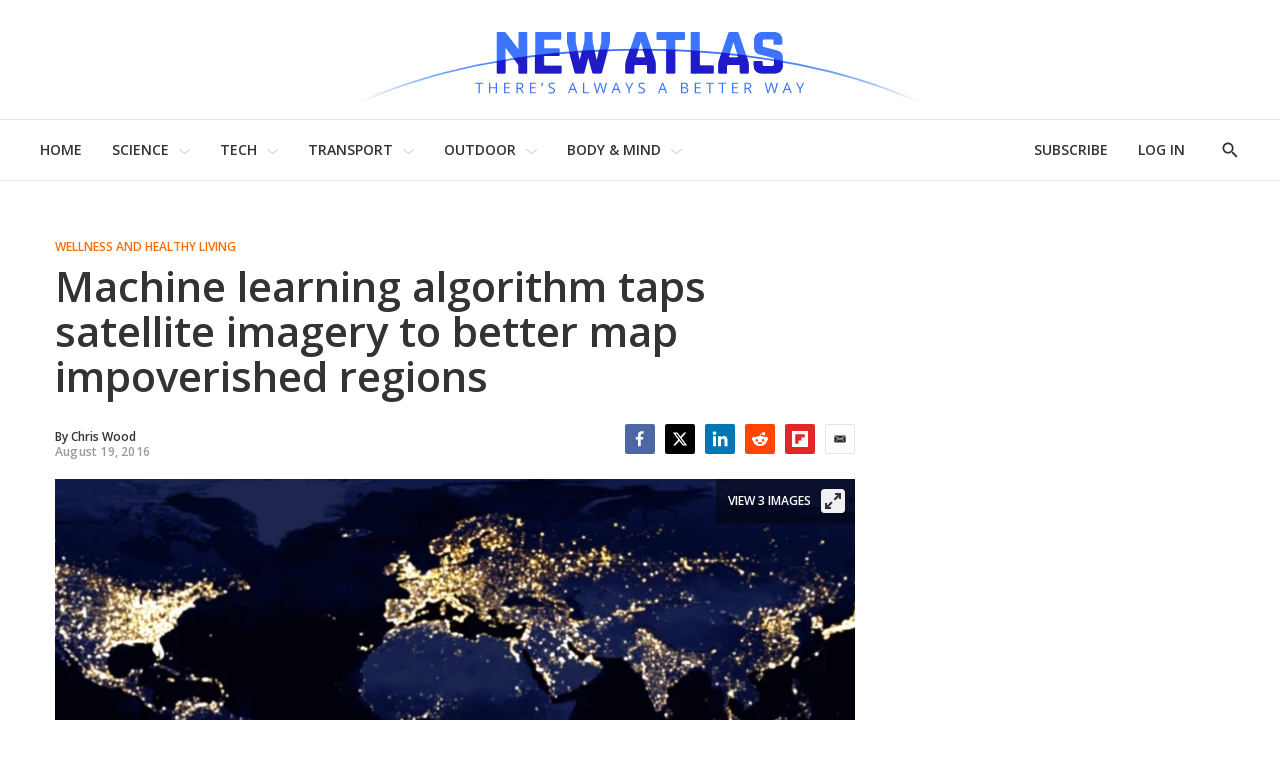

--- FILE ---
content_type: application/javascript
request_url: https://html-load.com/script/newatlas.com.js?hash=-1866409109
body_size: 173412
content:
// 
!function(){function a2O(t,e){const n=a2T();return(a2O=function(t,e){return n[t-=439]})(t,e)}function a2T(){const t=["logs-partners.coupang.com","left|right|none|inline-start|inline-end","visit","[data-ad-name]","option encode is invalid","detect","<masking-mode>#","distinctiveProps","as-check-script-blocked","translate( <length-percentage> , <length-percentage>? )","myhomebook.de","omnitagjs.com","cXA1cjg0Mnljdnhqb3diYXo3dWh0czlnazZpMGVtbjEzZg==","safari","CSSPrimitiveValue","SharedWorker","webcontentassessor.com","Expected more digits in base 64 VLQ value.","omid_message_method","ads-","cmp.osano.com","aniview.com","Negotiate async ads failed: ","anymind360.com","text-ad-links","browserEngineKind","x-add-header-lengths","dWwyb3cwMWo5enE1OG1mazRjdjM3YWJzeWlndGVoNnhu","<mf-name> : <mf-value>","sent","slimerjs","onabort","xg4ken.com","Unknown type","xhr.onreadystatechange not set"," | ","__as_xhr_onload","HTMLElement_innerText","cGxiaTIxY3hmbW8zNnRuNTB1cQ==","https://qa.ad-shield.io","jkl","reason","scripts","getAttributeNames","none|[fill|fill-opacity|stroke|stroke-opacity]#","normal|ultra-condensed|extra-condensed|condensed|semi-condensed|semi-expanded|expanded|extra-expanded|ultra-expanded|<percentage>","cmVzZXJ2ZWQy","sendBeacon","sentrySampleRatio","static|relative|absolute|sticky|fixed|-webkit-sticky","MessageEvent_source","option sameSite is invalid","prepend","cmVzZXJ2ZWQxSW5wdXQ=","createSession",", fetch: ","triggerCount","classList","Window_open","document","/ivt/detect","safe","consumeUntilExclamationMarkOrSemicolon","navigator.permissions.query is not a function","DocumentFragment_getElementById","reference","external","eX1YV11PJkdsL0N0KXNZQjgtYkY0UgpEJ3BTRTBcdS5aUA==","fmget_targets","/filter-fingerprint","script-src","responseXML","protectFetchInputSync shouldn't be called with ReadableStream","EventTarget_addEventListener","redirected","isElementDisplayNoneImportant","https://report.ad-shield.cc/","window.parent.document.domain;","IVT detection failed","in2w_key","padding-box|content-box","e-planning.net","__selenium_unwrapped","eatIdent","trackad.cz","internet_explorer","aria-label","getWriter","<'border-top-color'>{1,2}","uBO:","string|color|url|integer|number|length|angle|time|frequency|cap|ch|em|ex|ic|lh|rlh|rem|vb|vi|vw|vh|vmin|vmax|mm|Q|cm|in|pt|pc|px|deg|grad|rad|turn|ms|s|Hz|kHz|%","CDO-token","[<box>|border|padding|content]#","; Path=","__fr","iframe msg err: ","XncgVl8xcWs2OmooImc+aSVlfEwyY0k=",'div[aria-label="Ads"]',"economy|exact","AdShield API cmd.push","silent|[[x-soft|soft|medium|loud|x-loud]||<decibel>]","https://ghb.adtelligent.com/v2/auction/","Warning: set-cookie-parser appears to have been called on a request object. It is designed to parse Set-Cookie headers from responses, not Cookie headers from requests. Set the option {silent: true} to suppress this warning.","name","genieesspv.jp","options","[<line-names>? [<track-size>|<track-repeat>]]+ <line-names>?","ybar","cootlogix.com","<'bottom'>","normal|[fill||stroke||markers]","[<mask-reference>||<position> [/ <bg-size>]?||<repeat-style>||[<box>|border|padding|content|text]||[<box>|border|padding|content]]#","target","<frequency>|<percentage>","[<counter-name> <integer>?]+|none","QiBjMQkzRlklPGZfYjJsdV44Wk5DeiNHJ3ZXTTdyJlE9","bGU0OTcxbTVpcnB1a3hqdjNzcTJvOHk2MGduYnp0aHdmYQ==","lax","isMainFrame","isVisibleNode","setImmediate","Selector","MWtvaG12NHJsMDgzNjJhaXA3ZmpzNWN0YnF5Z3p3eG5l","<'grid-row-gap'> <'grid-column-gap'>?","drag|no-drag","jsHeapSizeLimit","() => version","Mozilla/5.0 (Windows NT 10.0; Win64; x64) AppleWebKit/537.36 (KHTML, like Gecko) Chrome/134.0.0.0 Safari/537.36","driver","lookupNonWSType","write","MozAppearance","optable.co","Node_appendChild","addProperty_","closest-side|farthest-side|closest-corner|farthest-corner|<length>|<length-percentage>{2}","<'margin-inline'>","eventName","scale3d( [<number>|<percentage>]#{3} )","document_getElementById","adngin-","auto|stable&&both-edges?","bml1ZTh0bXlhY2ozbDkxcTY1Znhid3pydjdwbzJnazQw","` should contain a prelude","[<angle>|<side-or-corner>]? , <color-stop-list>","document.getElementById","-moz-ButtonDefault|-moz-ButtonHoverFace|-moz-ButtonHoverText|-moz-CellHighlight|-moz-CellHighlightText|-moz-Combobox|-moz-ComboboxText|-moz-Dialog|-moz-DialogText|-moz-dragtargetzone|-moz-EvenTreeRow|-moz-Field|-moz-FieldText|-moz-html-CellHighlight|-moz-html-CellHighlightText|-moz-mac-accentdarkestshadow|-moz-mac-accentdarkshadow|-moz-mac-accentface|-moz-mac-accentlightesthighlight|-moz-mac-accentlightshadow|-moz-mac-accentregularhighlight|-moz-mac-accentregularshadow|-moz-mac-chrome-active|-moz-mac-chrome-inactive|-moz-mac-focusring|-moz-mac-menuselect|-moz-mac-menushadow|-moz-mac-menutextselect|-moz-MenuHover|-moz-MenuHoverText|-moz-MenuBarText|-moz-MenuBarHoverText|-moz-nativehyperlinktext|-moz-OddTreeRow|-moz-win-communicationstext|-moz-win-mediatext|-moz-activehyperlinktext|-moz-default-background-color|-moz-default-color|-moz-hyperlinktext|-moz-visitedhyperlinktext|-webkit-activelink|-webkit-focus-ring-color|-webkit-link|-webkit-text","/pagead/drt/ui","loading","warn","STYLE","[[auto|<length-percentage>]{1,2}]#","publisher1st.com","UnicodeRange","createList","auto|none|[[pan-x|pan-left|pan-right]||[pan-y|pan-up|pan-down]||pinch-zoom]|manipulation","HTMLTableCellElement","splice","; Secure","alt","3rd-party fetch unexpected response","collect","AS-ENCODED-VAL","<string> [<integer>|on|off]?","_isTcfNeeded","invalid protect-id length: ","low","Unexpected end of input","728px","target-counters( [<string>|<url>] , <custom-ident> , <string> , <counter-style>? )","\n--","URLSearchParams","pointer-events","line","ddg/","pubads","creativeId","directives","start|end|center|justify|distribute","fansided","marphezis.com","normal|bold|<number [1,1000]>","htlb.casalemedia.com","/gpt/setup","defaultView","/media/vpaid-display/iframe.html","adnxs.net","lab( [<percentage>|<number>|none] [<percentage>|<number>|none] [<percentage>|<number>|none] [/ [<alpha-value>|none]]? )","xhr_defer","[object Reflect]","normal|none|[<common-lig-values>||<discretionary-lig-values>||<historical-lig-values>||<contextual-alt-values>]","pbjs","yellowblue.io","cssWideKeywords","[<url> [format( <string># )]?|local( <family-name> )]#","/cdn/adx/open/integration.html","false","__selenium_evaluate","<'text-wrap-mode'>||<'text-wrap-style'>","event_id","xyz|xyz-d50|xyz-d65","webkitTemporaryStorage","https://fb2.html-load.com","` has no known descriptors","tcString","Nm52OGNqZ3picXMxazQ5d2x4NzUzYWU=","MessagePort","eDhiM2xuMWs5bWNlaXM0dTB3aGpveXJ6djVxZ3RhcGYyNw==","['~'|'|'|'^'|'$'|'*']? '='","_WEBDRIVER_ELEM_CACHE","w = window.parent.parent;","apply","ad-",'"],[class*="',"/static/topics/topics_frame.html","<length-percentage>","frames","createContextualFragment","ME5tfXViQzlMNmt7Nygibng+cz1Lb11JQncveVNnZiVX","Window_setInterval","msie","term","useandom-26T198340PX75pxJACKVERYMINDBUSHWOLF_GQZbfghjklqvwyzrict","/getconfig/sodar","atrule","<font-weight-absolute>{1,2}","Document_cookie","; SameSite=Strict","<length-percentage>|<flex>|min-content|max-content|auto","no-cors","findAllFragments","CSSStyleDeclaration_setProperty","fansided.com","iab-flexad","adspsp.com","dvw","auto-add|add( <integer> )|<integer>","postrelease.com","si.com","leader( <leader-type> )","next","https://bidder.criteo.com/cdb","_prototype","Condition","arrayBuffer","abgroup","workers.dev","https://fb.css-load.com","from|to|<percentage>|<timeline-range-name> <percentage>","ad.doorigo.co.kr","__driver_unwrapped","padding-right","[normal|<length-percentage>|<timeline-range-name> <length-percentage>?]#","OutOfPageFormat","; SameSite=None","<'border-top-left-radius'>",'"><\/script>',"[normal|small-caps]","<color>{1,4}","for","Not a Declaration node","aXRoYw==","Number sign is not allowed","adnxs-simple.com","<media-query>#","aXp4c29tcWgzcDhidmdhNDl3N2Z5MnRsdWM2ZTVuMDFy","attributes","<dashed-ident>","afterend","_ignoreInvalidMapping","Bad syntax","/health-check","agrvt.com","pop","script","(-token","compareByGeneratedPositionsInflated","rawMessage","shouldHookDomContentLoadedLateListeners","declarationList","protectUrlContext","compareByOriginalPositions","Identifier is expected but function found","khz","<box>#","ellipse( [<shape-radius>{2}]? [at <position>]? )","config"," is blocked","decodeUrl","ad-placeholder","canvas","adUnitPath","rgba( <percentage>{3} [/ <alpha-value>]? )|rgba( <number>{3} [/ <alpha-value>]? )|rgba( <percentage>#{3} , <alpha-value>? )|rgba( <number>#{3} , <alpha-value>? )","attributeValueKeys","excludeHosts","_fa_","appendScriptElementAsync","https://cmp.petbook.de","campaignId","CDC","DeclarationList","tagan.adlightning.com","fields","<legacy-device-cmyk-syntax>|<modern-device-cmyk-syntax>",'<div class="CAN_content">',"<relative-real-selector>#","as-tester-handler-added","__nightmare","error","a2AoNTl3aikie2c+c1xvNlRpQXgKTFA/cWFwdDBdLUl5ZQ==","column","bqstreamer.com","throwError","filter","dn0qt3r0xannq.cloudfront.net","window.as_location","HTMLAnchorElement_hostname","XMLHttpRequest_response","test","normal|[<number> <integer>?]","reserved2Output","/recaptcha/api2/aframe","Firefox/","is_admiral_active","teads.tv","}-token","sddan.com",", width: ","BotDetector.detect can't be called before BotDetector.collect","as-extra","agkn.com","(function(){","file","element out of viewable window","atob","<length>|<percentage>","UserAgent","setPAAPIConfigForGPT","reload","Rzc1MmVgTFh4J1ptfTk8CXs/Rg==","ms, fetchElapsed: ","/bannertext","<hex-color>|<color-function>|<named-color>|<color-mix()>|transparent","Keyword","kargo-","defaultPrevented","message","Matching for a tree with var() is not supported","<bg-image>||<bg-position> [/ <bg-size>]?||<repeat-style>||<attachment>||<box>||<box>","sourcesContent","auto|none|scrollbar|-ms-autohiding-scrollbar","<type-selector>|<subclass-selector>","kargo.com","<single-animation-iteration-count>#","tb|rl|bt|lr","ac-","scrollX","start","get ",'function t(n,r){const c=e();return(t=function(t,e){return c[t-=125]})(n,r)}function e(){const t=["501488WDDNqd","currentScript","65XmFJPF","stack","3191470qiFaCf","63QVFWTR","3331tAHLvD","3cJTWsk","42360ynNtWd","2142mgVquH","remove","__hooked_preframe","18876319fSHirK","defineProperties","test","1121030sZJRuE","defineProperty","9215778iEEMcx"];return(e=function(){return t})()}(function(n,r){const c=t,s=e();for(;;)try{if(877771===-parseInt(c(125))/1+-parseInt(c(141))/2*(parseInt(c(126))/3)+-parseInt(c(137))/4*(-parseInt(c(139))/5)+parseInt(c(136))/6+parseInt(c(128))/7*(-parseInt(c(127))/8)+parseInt(c(142))/9*(-parseInt(c(134))/10)+parseInt(c(131))/11)break;s.push(s.shift())}catch(t){s.push(s.shift())}})(),(()=>{const e=t;document[e(138)][e(129)]();const n=Object[e(135)],r=Object.defineProperties,c=()=>{const t=e,n=(new Error)[t(140)];return!!new RegExp(atob("KChhYm9ydC1vbi1pZnJhbWUtcHJvcGVydHl8b3ZlcnJpZGUtcHJvcGVydHkpLShyZWFkfHdyaXRlKSl8cHJldmVudC1saXN0ZW5lcg=="))[t(133)](n)};Object[e(135)]=(...t)=>{if(!c())return n(...t)},Object[e(132)]=(...t)=>{if(!c())return r(...t)},window[e(130)]=!0})();',"hash-token","__sa_","<counter-style-name>|symbols( )","lookupType","childElementCount","Equal sign is expected","getOutOfPage","a24xZWhvNmZqYnI0MHB4YzlpMnE=","auto|start|end|center|baseline|stretch","userAgent","every","CSSMozDocumentRule","stickyads","; Expires=","rightComparison","[<age>? <gender> <integer>?]","newcastleworld.com","[<layer-name>#|<layer-name>?]","normal|stretch|<baseline-position>|[<overflow-position>? <self-position>]","'[' <wq-name> ']'|'[' <wq-name> <attr-matcher> [<string-token>|<ident-token>] <attr-modifier>? ']'","repeat|stretch|round","Neither `enter` nor `leave` walker handler is set or both aren't a function","Class extends value ","domain switch: ignore","Unknown field `","margin-left","[data-ad-slot]","min( <calc-sum># )","stpd.cloud","rlcdn.com","Ratio","AdShield API cmd","[AdBlockDetector] Cosmetic adblock detected","isSafari","casalemedia.com","Maximum iteration number exceeded (please fill an issue on https://github.com/csstree/csstree/issues)","stringify","constructor","https://consent.yorkshirepost.co.uk","substring","Failed to get key from: ","VzB8N196fXtyb1lraFhMXiUoJy8+TnRRR2d1WlNBNHZV","radial-gradient( [<ending-shape>||<size>]? [at <position>]? , <color-stop-list> )","HTMLSourceElement_src","1nlsdkf","947694HeoyCN","then","eDI5aGI4cHd2c2lsY21xMDY1dDQzN3JueXVvMWpmemtl","adjacket","https://","ad-unit","none|button|button-arrow-down|button-arrow-next|button-arrow-previous|button-arrow-up|button-bevel|button-focus|caret|checkbox|checkbox-container|checkbox-label|checkmenuitem|dualbutton|groupbox|listbox|listitem|menuarrow|menubar|menucheckbox|menuimage|menuitem|menuitemtext|menulist|menulist-button|menulist-text|menulist-textfield|menupopup|menuradio|menuseparator|meterbar|meterchunk|progressbar|progressbar-vertical|progresschunk|progresschunk-vertical|radio|radio-container|radio-label|radiomenuitem|range|range-thumb|resizer|resizerpanel|scale-horizontal|scalethumbend|scalethumb-horizontal|scalethumbstart|scalethumbtick|scalethumb-vertical|scale-vertical|scrollbarbutton-down|scrollbarbutton-left|scrollbarbutton-right|scrollbarbutton-up|scrollbarthumb-horizontal|scrollbarthumb-vertical|scrollbartrack-horizontal|scrollbartrack-vertical|searchfield|separator|sheet|spinner|spinner-downbutton|spinner-textfield|spinner-upbutton|splitter|statusbar|statusbarpanel|tab|tabpanel|tabpanels|tab-scroll-arrow-back|tab-scroll-arrow-forward|textfield|textfield-multiline|toolbar|toolbarbutton|toolbarbutton-dropdown|toolbargripper|toolbox|tooltip|treeheader|treeheadercell|treeheadersortarrow|treeitem|treeline|treetwisty|treetwistyopen|treeview|-moz-mac-unified-toolbar|-moz-win-borderless-glass|-moz-win-browsertabbar-toolbox|-moz-win-communicationstext|-moz-win-communications-toolbox|-moz-win-exclude-glass|-moz-win-glass|-moz-win-mediatext|-moz-win-media-toolbox|-moz-window-button-box|-moz-window-button-box-maximized|-moz-window-button-close|-moz-window-button-maximize|-moz-window-button-minimize|-moz-window-button-restore|-moz-window-frame-bottom|-moz-window-frame-left|-moz-window-frame-right|-moz-window-titlebar|-moz-window-titlebar-maximized","relative","any","asadcdn.com","[alternate||[over|under]]|inter-character","notificationPermissions","url( <string> <url-modifier>* )|<url-token>","fromCharCode",'a[target="_blank"][rel="noopener noreferrer"]:has(> div#container > div.img_container > img[src^="https://asset.ad-shield.cc"])\nbody > a[href^="https://www.amazon."][href*="tag=adshield"][target="_blank"]\nbody > a[href^="https://s.click.aliexpress.com"][target="_blank"][rel="noopener noreferrer"]\nadfm-ad\namp-ad-exit + div[class^="img_"]:has(+ div[aria-hidden="true"] + amp-pixel + amp-pixel)\namp-ad-exit + div[class^="img_"]:has(+ div[aria-hidden="true"] + amp-pixel + div[style^="bottom:0;right:0;width"])\namp-ad-exit + div[class^="img_"]:has(+ div[aria-hidden="true"] + div[style^="bottom:0;right:0;width"])\namp-img[class^="img_"][style="width:300px;height:250px;"]\namp-img[class^="img_"][style="width:336px;height:280px;"]\na[href*="-load"][href*=".com/content/"] > amp-img[src^="https://tpc.googlesyndication.com/daca_images/simgad/"]\na[href*="-load"][href*=".com/content/"][attributionsrc^="https://track.u.send.microad.jp"]\na[href*="-load"][href*=".com/content/"][style$="margin:0px auto;text-decoration:none;"]\na[href*="-load"][href*=".com/content/"][attributiondestination="https://appier.net"]\na[href*="-load"][href*=".com/content/"][style="display:inline-block;"]\na[href="javascript:void(window.open(clickTag))"] > div[id^="img_"]\na[style="text-decoration:none;"] > div[style^="border: none; margin: 0px;"]\na[style^="background:transparent url"][style*="html-load.com/"]\nbody > a[attributionsrc*="html-load.com/"]\nbody > a[href^="https://content-loader.com/content"][target="_top"]\nbody > a[href^="https://html-load.com/content"][target="_top"]\nbody > a[target="_blank"][rel="noopener noreferrer"][href^="https://07c225f3.online/content"][href*="/0/"]\nbody > a[target="_blank"][rel="noopener noreferrer"][href*="-load"][href*=".com/content/"][href*="/0/"]\nbody > div:not([class]):not([id]) > script + div[id^="img_"] > div[id^="img_"][visibility="visible"]\nbody > div:not([class]):not([id]) > script + div[id^="img_"] > script + span[id^="img_"][style] > a[href*="-load"][href*=".com/content/"]\nbody > div[class^="img_"] > a[href*="-load"][href*=".com/content/"][target="_blank"]\nbody > div[class^="img_"] > style + div[id^="img_"] + div[class^="img_"]\nbody > div[class^="img_"][id^="img_"] > button[type="button"][class^="img_"][id^="img_"]\nbody > div[id^="img_"] > div[style$="height:280px;"][class*=" img_"]\nbody > div[id^="img_"]:has(+ amp-pixel + amp-analytics)\nbody > div[id^="img_"]:has(+ amp-pixel + div[style^="bottom:0;right:0;width"])\nbody > div[style="display:inline"] > div[class^="img_"][id^="img_"]\nbody > iframe[src*="-load"][src*=".com/content/"] + div[id^="img_"]\nbody > iframe[src*="-load"][src*=".com/content/"] ~ script + div[class^="img_"]\nbody > script + div + div[style="display:inline"] > a[target="_blank"][href*="-load"][href*=".com/content/"]\nbody > script + script + script + div + div[style="display:inline"] > div:not([id]):not([class])\nbody > script + script + script + div + div[style="display:inline"] > div[class^="img_"][id^="img_"] > div[class^="img_"] > div[class^="img_"] > div[class*=" img_"] > a[href*="-load"][href*=".com/content/"][target="_blank"][rel="nofollow"]\nbody > script[src]:first-child + div:not([id]):not([class]) > script + script[src] + script + div[id^="img_"]\nbody > script[src]:first-child + script + div:not([id]):not([class]) > script + script[src] + script + div[id^="img_"]\nbody[class^="img_"] > div[style$="-webkit-tap-highlight-color:rgba(0,0,0,0);"]\nbody[class^="img_"][style$="running none;"]\nbody[class^="img_"][style^="background-color"]\nbody[class^="img_"][style^="opacity: 1;"]\nbody[onclick="ExitApi.exit();"][style="cursor:pointer"] > a[href="javascript:(function(){open(window.clickTag)})()"]\nbody[style$="transform-origin: left top;"] > div[id^="img_"]\ndiv:not([class]) + style + div[class^="img_"] > img[src*=".com/content/"]\ndiv[class^="img_"] > table[class^="img_"]\ndiv[class^="img_"][onclick^="handleClick(event, \'https:"]\ndiv[class^="img_"][started="true"]\ndiv[class^="img_"][style$="196px; position: absolute;"]\ndiv[class^="img_"][style="width:100%"]\ndiv[class^="img_"][style^="background: url("https://html-load.com"]\ndiv[class^="img_"][style^="grid-template-areas:\'product-image buy-box"]\ndiv[class^="img_"][style^="height:189px;"]\ndiv[class^="img_"][style^="width: 410px"] > div[class^="img_"] > lima-video\ndiv[class^="img_"][id^="img_"][active_view_class_name]\ndiv[class^="img_"][id^="img_"][style^="width: 300px; height: 254px;"]\ndiv[id^="img_"] > div[id^="img_"][style="width: auto;"]\ndiv[id^="img_"] > div[style$="text-decoration:none;width:300px;"]\ndiv[id^="img_"] > div[style^="margin:0;padding:0;"]\ndiv[id^="img_"] > svg[style$="overflow:visible;z-index:0;box-shadow:none;"]\ndiv[id^="img_"]:first-child > div[aria-hidden="true"] + div[id^="img_"]\ndiv[id^="img_"][class^="img_"][lang][style="overflow: hidden; width: 100%; height: 100%;"]\ndiv[id^="img_"][class^="img_"][mode]\ndiv[id^="img_"][coupang]\ndiv[id^="img_"][ggnoclick]\ndiv[id^="img_"][onclick="fireClickHandler()"]\ndiv[id^="img_"][onclick^="window.open"]\ndiv[id^="img_"][ontouchend$="touchEnd(event)"]\ndiv[id^="img_"][role="button"]\ndiv[id^="img_"][style*="font-family: arial, helvetica, sans-serif;"]\ndiv[id^="img_"][style$="height: 248px; overflow: hidden;"]\ndiv[id^="img_"][style$="height:100px;"]\ndiv[id^="img_"][style$="height:90px;overflow:hidden;"]\ndiv[id^="img_"][style$="justify-content: center; align-items: center; position: relative;"]\ndiv[id^="img_"][style$="overflow:hidden; display:inline-block;"]\ndiv[id^="img_"][style$="padding: 0px; display: inline-block;"]\ndiv[id^="img_"][style$="position: sticky; top: 0; z-index: 1;"]\ndiv[id^="img_"][style$="width: 100%; z-index: 2147483647; display: block;"]\ndiv[id^="img_"][style$="width: 100%; z-index: 2147483647;"]\ndiv[id^="img_"][style$="width:100%;height:250px;overflow:hidden;"]\ndiv[id^="img_"][style="cursor: pointer;"]\ndiv[id^="img_"][style="opacity: 1;"]\ndiv[id^="img_"][style="overflow:hidden;"]\ndiv[id^="img_"][style="width: 300px;"]\ndiv[id^="img_"][style="width:300px;height:200px;"]\ndiv[id^="img_"][style^="display: flex; justify-content: center; align-items: center; width: 300px;"]\ndiv[id^="img_"][style^="height: 250px; width: 300px;"]\ndiv[id^="img_"][style^="margin: 0px; padding: 0px; position: fixed; top: 0px; left: 0px; width: 100%; z-index: 2147483647;"]\ndiv[id^="img_"][style^="margin:0;padding:0;display:block;position:fixed;left:0;"]\ndiv[id^="img_"][style^="overflow: hidden; width: 320px;"]\ndiv[id^="img_"][style^="position: fixed; bottom: 0; left: 0; width: 100%; z-index:2147483647;"]\ndiv[id^="img_"][style^="position: fixed; bottom: 0px; left: 0px; width: 100%; z-index: 2147483647;"]\ndiv[id^="img_"][style^="position:absolute;width:100%;height:100%;"]\ndiv[id^="img_"][style^="width: 100%; height: 100px; position: fixed; bottom: 0; left: 0; z-index:"]\ndiv[id^="img_"][style^="width: 100%; min-height: 430px;"]\ndiv[id^="img_"][style^="width: 100vw; height: 100vh;"]\ndiv[id^="img_"][style^="width: 300px; height: 250px; left: 0px;"]\ndiv[id^="img_"][visibility="visible"]\ndiv[id^="img_"][x-frame-height="53"]\ndiv[id^="img_"][x-frame-height="600"]\ndiv[id^="img_"][x-frame-height^="40"]\ndiv[id^="img_"][x-frame-width="336"][x-frame-height="336"]\ndiv[js_error_track_url^="https://uncn.jp/0/data/js_error_track/gn."]\ndiv[js_error_track_url^="https://uncn.jp/0/data/js_error_track/pb."]\ndiv[js_error_track_url^="https://uncn.jp/0/data/js_error_track/"][click_trackers]\ndiv[lang] [x-remove="false"]\ndiv[style$="-10000px; position: absolute;"] + div[id^="img_"]\ndiv[style$="overflow: hidden; width: 300px; height: 250px; margin: 0px auto;"]\ndiv[style$="text-indent: 0px !important;"] > a[href*="-load"][href*=".com/content/"]\ndiv[style*="left: 0px; z-index: 1000000000"] > div > div[id^="img_"]\ndiv[style="display:inline"][class^="img_"] > div[style="display:flex;"]\ndiv[style^="bottom:0;right:0;width:300px;height:250px;background:initial!important;"]\ndiv[style^="position:absolute;left:0px;"] + div[class^="img_"]\ndiv[style^="position:absolute;"] > div[id^="img_"]\ndiv[style^="transition-duration:0ms!important;margin:0px!important;padding:0px!important;border:none!important;position:absolute!important;top:0px!important;"]\ndiv[style] > div[style="position:absolute;display:none;"] + meta + meta + div[class^="img_"]\ndiv[style^="position:"][ontouchstart="fCidsp(event)"]\ndiv[style^="v"] > a[href*="-load"][href*=".com/content/"][target][style="text-decoration:none;"]\ndiv[x-frame-height="100"] > div[style="position:absolute;display:none;"] + meta + meta + div[class^="img_"]\ndiv[x-frame-height$="50"] > div[style="position:absolute;display:none;"] + meta + meta + div[class^="img_"]\ndiv[xyz-component="fixed-frame"]\ngwd-google-ad\nhtml[lang*="-"] > body[style="width:100%;height:100%;margin:0;"] > div[class^="img_"][style="width:100%; height:100%;"]\niframe[src*="-load"][src*=".com/content/"] + div[id^="img_"]:empty\niframe[src*="content-loader.com/"] + style + div\niframe[src*="html-load.com/"] + style + div\niframe[src*="-load"][src*=".com/content/"][style="display:none"][aria-hidden="true"] + div:not([class]):not([id])\niframe[src="javascript:false"] ~ div[style="display:inline"]\niframe[id^="img_"][style^="cursor: pointer; display: block; position: absolute; overflow: hidden; margin: 0px; padding: 0px; pointer-events: auto; opacity: 0.8;"]\nimg[height^="10"][src*="content-loader.com/"]\nimg[height^="10"][src*="html-load.com/"]\nimg[id^="img_"][style$="margin:0px;padding:0px;border:none;opacity:0.8;"]\nimg[src*="-load"][src*=".com/content/"][onclick^="window.open(\'https://www.inmobi.com"]\nimg[src*="-load"][src*=".com/content/"][width="100%"][alt=""][style="display: block;"]\nimg[src*="content-loader.com/"][style^="border-style:"]\nimg[src*="content-loader.com/"][style^="position: absolute; left: 0px;"]\nimg[src*="html-load.com/"][style^="border-style:"]\nimg[src*="html-load.com/"][style^="position: absolute; left: 0px;"]\nins[class^="img_"][style^="display:inline-block;"]\nins[id^="img_"][style*="--gn-ov-ad-height"]\nlink + div[class^="img_"][style="width: 300px; height: 250px;"]\nlink + style + script + a[href*="-load"][href*=".com/content/"]\nlink[rel="stylesheet"][href*="-load"][href*=".com/content/"] + script + script + div[id^="img_"]\nlink[rel="stylesheet"][href*="-load"][href*=".com/content/"][media="screen"] + script + div[class^="img_"]\nmeta + style + div[class^="img_"]\nmeta + title + script + div[id^="img_"]\nmeta + title + script + script + div[id^="img_"]\nmeta[charset="utf-8"] + meta[name="viewport"] + div[class^="img_"]\nmeta[content] + a[href^="https://content-loader.com/content"]\nmeta[content] + a[href^="https://html-load.com/content"]\np[id^="img_"][onclick]\nsection[class^="img_"] > div[id^="img_"][class^="img_"][draggable="false"]\nscript + style + div[class^="img_"]\nscript[attributionsrc] + div[id^="img_"]\nscript[id^="img_"] + div[id^="img_"]\nscript[name="scrbnr"] + div[class^="img_"]\nscript[src*="-load"][src*=".com/content/"] + div[id^="img_"]:empty\nscript[src*="-load"][src*=".com/content/"] + div[id^="img_"][style="width: auto;"]\nstyle + script[src*="-load"][src*=".com/content/"] + script + div[id^="img_"]\nstyle + title + script + div[id^="img_"]\nvideo[class^="img_"][playsinline]\nvideo[poster*="-load"][poster*=".com/content/"]\ndiv[id^="img_"]:has(div[style] > div[id^="img_"] > svg[viewBox][fill])\ndiv[style]:has(> a[href*="html-load.com/"] + div[style] > video[src*="html-load.com/"])\ndiv[style]:has(> div > div[style*="html-load.com/"]):has(a[href*="html-load.com/"])\ndiv[style]:has(> iframe[src*="html-load.com/"] + script)\nbody:has(amp-ad-exit) > div[id^="img_"] > div[id^="img_"]:has(> a[href*="html-load.com/"] > amp-img[alt][src]):not([class])\nbody:has(> div + script + script):has(a[href*="html-load.com/"] > img[alt="Advertisement"])\nbody:has([gwd-schema-id]):has(img[src*="html-load.com/"])\nbody:has(> script + div + script):has(div[class^="img_"][x-repeat])\na[href]:not(a[href*="html-load.com/"]):has(img[src*="html-load.com/"])\nbody:has(> div[id^="img"] > div[style] > div[test-id="grid-layout"])\na[href*="html-load.com/"]:has(video > source[src*="html-load.com/"])\nscript + a[href*="html-load.com/"][attributiondestination]\nbody:has(script + div):has(> div[id^="img_"] > img[src*="html-load.com/"][onclick])\nbody:has(lima-video):has(> div + script):has(> div[style] > link[href*="html-load.com/"])\nbody:has(> link[href*="html-load.com/"]):has(> a[href*="html-load.com/"])\nbody:has(script[src*="html-load.com/"]):has(video > source[src*="html-load.com/"])\nbody:has(a[href*="html-load.com/"] > img[style*="html-load.com/"]):has(div[lang="ja"])\nbody:has(> amp-ad-exit:last-child):has(a[href*="html-load.com/"])\nbody:has(amp-ad-exit):has(div[lang="ja"] > a[href*="html-load.com/"] > svg[viewBox])\nbody:has(script + script + iframe:last-child):has(a[href*="html-load.com/"])\nbody:has(> a[href*="html-load.com/"] + div[class]:not([id]):not([style]):nth-child(2):last-child):has(> a[href*="html-load.com/"]:first-child)\nbody:has(> script[src*="html-load.com/"] + div + script):has(> div > div > canvas)\nhead:first-child + body:has(li > a[href*="html-load.com/"]):last-child\nbody:has(script + script + div + img):has(span > a[href*="html-load.com/"])\nbody:has(> div[style="display:inline"] > script[src*="html-load.com/"] + script)\nhead:first-child + body:has(> a[href*="html-load.com/"]:first-child + div:last-child):last-child\nbody:has(> div[aria-hidden] > form[action*="html-load.com/"])\ndiv[id^="img_"]:has(> script[src*="html-load.com/"] + script + ins):first-child\nbody:has(div:first-child + script:nth-child(2):last-child):has(img[src*="html-load.com/"])\nbody:nth-child(2):last-child:has(video[src*="html-load.com/"])\nbody:has(> div > div[aria-label^="Sponsored"] > a[href*="html-load.com/"])\nhead:first-child + body:has(lima-video):has(svg[viewBox]):has(span[dir]):last-child\nbody:has(a[href*="html-load.com/"][onclick*="doubleclick.net"])\nbody:has(> div > img[src*="html-load.com/"]:only-child):has(> div:first-child + script + div:last-child)\nbody:has(> a[href*="html-load.com/contents/"][href*="/0/"])\nbody:has(> div > div[id^="img_"]:first-child > a[href*="html-load.com/"]):has(> div > div[id^="img_"]:nth-child(2) > a[href*="html-load.com/"])\na[href*="html-load.com/"][alt="Click Me"]\nbody:has(> div > div > div[style*="html-load.com/"]:first-child + div[style*="html-load.com/"]:last-child)\nhtml > body > div[id^="img_"]:has(button[id^="img_"])\nbody:has(div > div[style*="html-load.com/"])\nbody:has(a[href*="html-load.com/"]:first-child + img[src*="html-load.com/"] + img[src*="html-load.com/"]:last-child)\nbody:has(a[target="_top"][href*="html-load.com/"] > img[src*="html-load.com/"])\nbody:has(div[class^="img_"]:first-child + div[class^="img_"] + img[src*="html-load.com/"]:last-child)',"<number [0,1]>","seedtag.com","SktqJUlWels8RUgmPUZtaWN1TS46CVMteFBvWnM3CmtB",'iframe[name="',"function","autoRecovery","__replaced","bad-url-token","space-all|normal|space-first|trim-start|trim-both|trim-all|auto","get-computed-style","combinator","even","cookielaw.org","Wrong node type `","X2w8IFZ6cURGOjJnNjF3e2ltKCI3TEFaYS9eaiVcJ0s/","halifaxcourier.co.uk","state","xywh( <length-percentage>{2} <length-percentage [0,∞]>{2} [round <'border-radius'>]? )","general-enclosed",'[id^="dfp-ad-"]',"<head","doubleclick\\.net","https://ap.lijit.com/rtb/bid","nextCharCode","[normal|<content-distribution>|<overflow-position>? [<content-position>|left|right]]#","calc( <calc-sum> )","PTZhMEc+UE9vMzdudj94JjFgXTJ0","a-mo.net","profile","toSetString","jizsl_","CSSStyleSheet_replaceSync","sping","jump-start|jump-end|jump-none|jump-both|start|end","all","device-cmyk( <number>#{4} )","Match","HTMLVideoElement","HTMLAnchorElement_attributionSrc","px-cloud.net","getContext","WhiteSpace","[restore-rejections] handleQueued fetch","unknown","HTMLStyleElement_insertBefore","size","components","originalHostname","normal|<string>","c3ZtbQ==","svmin","<'-ms-content-zoom-limit-min'> <'-ms-content-zoom-limit-max'>","left","listenerId","properties","repeat( [<integer [1,∞]>] , [<line-names>? <track-size>]+ <line-names>? )","calledSelenium","safari/firefox iframe timeout","INTERSTITIAL","sp.","Comma","smadex.com","auto|inter-character|inter-word|none","normalize","Google","scroll-position|contents|<custom-ident>","http://localhost","<number>","flux.jp","getComputedStyle","sunderlandecho.com","admanmedia.com","@stylistic|@historical-forms|@styleset|@character-variant|@swash|@ornaments|@annotation","<integer>|auto","find","substrToCursor","as_inventory_frame_listener_adder","<media-not>|<media-and>|<media-or>|<media-in-parens>","eTkzcmZ0czdseHE4dmtnamVuNW0waTZ3emhhcDF1Y2Iybw==","':' [before|after|first-line|first-letter]","; HttpOnly","transparent|aliceblue|antiquewhite|aqua|aquamarine|azure|beige|bisque|black|blanchedalmond|blue|blueviolet|brown|burlywood|cadetblue|chartreuse|chocolate|coral|cornflowerblue|cornsilk|crimson|cyan|darkblue|darkcyan|darkgoldenrod|darkgray|darkgreen|darkgrey|darkkhaki|darkmagenta|darkolivegreen|darkorange|darkorchid|darkred|darksalmon|darkseagreen|darkslateblue|darkslategray|darkslategrey|darkturquoise|darkviolet|deeppink|deepskyblue|dimgray|dimgrey|dodgerblue|firebrick|floralwhite|forestgreen|fuchsia|gainsboro|ghostwhite|gold|goldenrod|gray|green|greenyellow|grey|honeydew|hotpink|indianred|indigo|ivory|khaki|lavender|lavenderblush|lawngreen|lemonchiffon|lightblue|lightcoral|lightcyan|lightgoldenrodyellow|lightgray|lightgreen|lightgrey|lightpink|lightsalmon|lightseagreen|lightskyblue|lightslategray|lightslategrey|lightsteelblue|lightyellow|lime|limegreen|linen|magenta|maroon|mediumaquamarine|mediumblue|mediumorchid|mediumpurple|mediumseagreen|mediumslateblue|mediumspringgreen|mediumturquoise|mediumvioletred|midnightblue|mintcream|mistyrose|moccasin|navajowhite|navy|oldlace|olive|olivedrab|orange|orangered|orchid|palegoldenrod|palegreen|paleturquoise|palevioletred|papayawhip|peachpuff|peru|pink|plum|powderblue|purple|rebeccapurple|red|rosybrown|royalblue|saddlebrown|salmon|sandybrown|seagreen|seashell|sienna|silver|skyblue|slateblue|slategray|slategrey|snow|springgreen|steelblue|tan|teal|thistle|tomato|turquoise|violet|wheat|white|whitesmoke|yellow|yellowgreen","fromEntries","sleipnir/","<number [1,∞]>","cooktoria.com","HTMLScriptElement_src","cachedResultIsInAdIframe","dppx","gpt_slot_rendered_time","<'mask-border-source'>||<'mask-border-slice'> [/ <'mask-border-width'>? [/ <'mask-border-outset'>]?]?||<'mask-border-repeat'>||<'mask-border-mode'>","<'margin-bottom'>","Mozilla/5.0 (Macintosh; Intel Mac OS X 10_15_7) AppleWebKit/537.36 (KHTML, like Gecko) Chrome/139.0.0.0 Safari/537.36","cssWideKeywordsSyntax","( [<mf-plain>|<mf-boolean>|<mf-range>] )","open","Y3J4bWpmN3loZ3Q2bzNwOGwwOWl2","Load stylesheet results: ","d2VneWpwenV4MzhxMmE5dm1pZm90","onclick","<feature-value-declaration>","lijit.com",", y: ",'" is expected',"pagead/js/dv3.js","rhombusads.com","bydata.com","c.appier.net","gpt_slot_found","allowRunInIframe","adx.digitalmatter.services","adblock_circumvent_score","smartyads.com","<length>{1,2}","navigator.permissions is undefined","[<filter-function>|<url>]+","getLastListNode","Text","', '*')<\/script>","getOwnPropertyNames","NGJvdjI4c3lxN3hhY2VnNjVmbTA5cnQzbGlobmt1empwMQ==","y.one.impact-ad.jp","crsspxl.com","<image>","googMsgType","addModule","domcontentloaded","high","skip","RegExp","width not set properly","search","cloudfront.net","HTMLSourceElement","none|[[<dashed-ident>||<try-tactic>]|<'position-area'>]#","<'margin-block'>","XMLHttpRequest_responseXML","First-party image load failed","body > a > div > div > div","<'min-width'>","hostage","ad01","attributionsrc","pn.ybp.yahoo.com","unhandled exception - ","_parent","computed","shouldUseOrigin","rule","adscale.de","skipSC","ownKeys","content-visibility","findLast","<'margin-block-start'>","_as_prehooked_functions","adshield-api","destroySlots","scanWord","isInIframe","none|<position>#","none|auto"," requestBids.before hook: ","initMain","hooked","scanNumber","ids","cdn.nidan.d2c.ne.jp","sync.search.spotxchange.com","evalLength","charAt","mfadsrvr.com","aWQ=","none|path( <string> )","eventSampleRatio","__isProxy","Terminate - IVT blocked","requestNonPersonalizedAds","MW53c3I3dms4ZmgwbDN1dDkyamlncXg2ejQ1Y3BibXlv","initLogUploadHandler","<single-animation-composition>#","addMapping","localStorage","AdThrive_","Boolean","Terminate - not active","Date.now","<frequency>&&absolute|[[x-low|low|medium|high|x-high]||[<frequency>|<semitones>|<percentage>]]","data-bypass-check-transform","WebKitMediaKeys","reversed( <counter-name> )","XMLHttpRequest_responseText","bidswitch.net","viously.com","fastclick.net",".end","slotRenderEnded","https:","path( [<fill-rule> ,]? <string> )","<mask-layer>#","document - link element","substringToPos","sourceMapURL could not be parsed","target-counter( [<string>|<url>] , <custom-ident> , <counter-style>? )","http","responseText","min","insertList","stylesheetUrlsToLoadBeforeHooking","acos( <calc-sum> )","iframe load error: ","nightmarejs","cssTargetRegex","absolute","data-meta","Unexpected syntax '","nexx360.io","lookupTypeNonSC","welt.de","adsrvr.org","Date.now is not a number","<number>|<percentage>","</a></span>","padding-bottom","eDUwdzRvZTdjanpxOGtyNmk5YWZ0MnAxbmd1bG0zaHlidg==","srgb|srgb-linear|display-p3|a98-rgb|prophoto-rgb|rec2020|lab|oklab|xyz|xyz-d50|xyz-d65","none|<filter-function-list>|<-ms-filter-function-list>","[[left|center|right|top|bottom|<length-percentage>]|[left|center|right|<length-percentage>] [top|center|bottom|<length-percentage>]|[center|[left|right] <length-percentage>?]&&[center|[top|bottom] <length-percentage>?]]","<color>","getAdserverTargeting",'[id*="',"class","join","sourceMap","<combinator>? <complex-selector>","Identifier or parenthesis is expected","this.postMessage(...arguments)","inset?&&<length>{2,4}&&<color>?","yandex.ru","shouldRecover evaluation error:","<'column-rule-width'>||<'column-rule-style'>||<'column-rule-color'>","Performance.network","hooking started without preframe hooking","repeat( [<integer [1,∞]>|auto-fill] , <line-names>+ )","HTMLAnchorElement","iframe load timeout-fetch error: ","getSlots","travelbook-magazine.com","RunPerfTest","localeCompare","innerHTML","Timed out waiting for consent readiness","document.getElementsByTagName","isAdblockUser","Integrity check failed: ","[AdBlockDetector] acceptable ads check target ","repeating-linear-gradient( [<angle>|to <side-or-corner>]? , <color-stop-list> )","remove","thatgossip.com","forceBraces","webGL","normal|sub|super","keys","fromCodePoint","[first|last]? baseline","vmin","<mf-name>","originalColumn","api.receptivity.io","autobild.de","serif|sans-serif|system-ui|cursive|fantasy|math|monospace","__webdriverFunc","leave","positions","readystatechange","<time>|<percentage>","delete","getDetections","charCodeAt","( <supports-condition> )|<supports-feature>|<general-enclosed>","currentScript","checkAtruleName","is_blocking_ads","isVisibleIframe","intersectionRatio","repeating-radial-gradient( [<ending-shape>||<size>]? [at <position>]? , <color-stop-list> )","<'inset-block'>","PseudoElementSelector","kayzen.io","fonts.googleapis.com","MatchGraph",".constructor","ar-v1","/dbm/ad","<pseudo-element-selector> <pseudo-class-selector>*","sources","fill","hasOwnProperty","fitbook.de","insertRule","[auto|<length-percentage>]{1,2}","PerformanceEntry","https://googleads.g.doubleclick.net","[data-ad-client]","admz","__as_xhr_open_args","<shape-box>|fill-box|stroke-box|view-box","_self","custom","_sourcesContents","/report","3rd-party xhr unexpected response","ownerNode","Number sign is expected","/favicon.png?","img_dggnaogcyx5g7dge2a9x2g7yda9d","pathname","image","YEg7NFN5TUIuCmZ1eG52I1JyUDNFSlEmOVlbTzBjCUNVbw==","/negotiate/script-set-value?passcode=","[discretionary-ligatures|no-discretionary-ligatures]","bot","findAll","<mf-name> ['<'|'>']? '='? <mf-value>|<mf-value> ['<'|'>']? '='? <mf-name>|<mf-value> '<' '='? <mf-name> '<' '='? <mf-value>|<mf-value> '>' '='? <mf-name> '>' '='? <mf-value>","tunebat.com","<length-percentage>{1,4} [/ <length-percentage>{1,4}]?","styleSheets","Terminate - profile not found","<ident-token>|<function-token> <any-value>? )","Forward report url to engineers","JSON_parse","Enum","admiral","isEncodedId","<body","content|fixed","setTimeout","isGecko","<line-width>","includeHosts","auto|crisp-edges|pixelated|optimizeSpeed|optimizeQuality|<-non-standard-image-rendering>","isAbsolute","data-empty-src","enums","domains","[object Date]","bidder","first","Unknown feature ","onetrust-","out_of_page","srgb|srgb-linear|display-p3|a98-rgb|prophoto-rgb|rec2020","rfihub.com","isArray","none|discard-before||discard-after||discard-inner","cdn.optimizely.com","normal|compact","extra","[AdShield] Failed to log missing prev_scp:","normal|italic|oblique <angle>{0,2}","sports-illustrated","responseURL","throw new Error();","includes","trim","stickyadstv.com","as_session_id","tagName","normal|<percentage>","repeat( [<integer [1,∞]>] , [<line-names>? <fixed-size>]+ <line-names>? )","getElementsByClassName","Blocked prebid request error for ","dimatter.ai","getSizes","eof","Hash","b2lscjg3dDZnMXFiejVlZjRodnB5Y3VqbXgzbndzMDJrOQ==","nearest-neighbor|bicubic","<'align-self'> <'justify-self'>?","cmVzZXJ2ZWQxT3V0cHV0","*[id]","openx.net","<generic>","getElementById","XMLHttpRequest","from-image|<angle>|[<angle>? flip]","normal|always","Unknown node type: ","cmVzZXJ2ZWQyT3V0cHV0","as_window_id","529270YgLgdx","-apple-system|BlinkMacSystemFont","rotateY( [<angle>|<zero>] )","selenium","getStorageUpdates","<'opacity'>","_blank","auto|thin|none","[none|<keyframes-name>]#","cache_is_blocking_ads","HTMLCanvasElement.getContext is not a function","not expected type of fetch Request: ","auto|optimizeSpeed|crispEdges|geometricPrecision","opacity( [<number-percentage>] )","webdriverio","/pagead/gen_204?","Element","substr","/detect/script-block/script-blocked-checker","get","<'cue-before'> <'cue-after'>?","Unsupported version: ","none|[weight||style||small-caps||position]","focus/","start|end|center|stretch","reserved2Input","https://consent.up.welt.de","<an-plus-b>|even|odd","getBoundingClientRect","go.affec.tv","getElementsByTagName","call","idSubstring","-ms-inline-flexbox|-ms-grid|-ms-inline-grid|-webkit-flex|-webkit-inline-flex|-webkit-box|-webkit-inline-box|-moz-inline-stack|-moz-box|-moz-inline-box","atan2( <calc-sum> , <calc-sum> )","[left|center|right|<length-percentage>] [top|center|bottom|<length-percentage>]","Terminate - keep original acceptable ads","auto|optimizeSpeed|optimizeLegibility|geometricPrecision","output","(\\s|>)","disallowEmpty","replaceSync","tokenStart","MHQ4a2JmMjZ1ejlzbWg3MTRwY2V4eQ==","normal|multiply|screen|overlay|darken|lighten|color-dodge|color-burn|hard-light|soft-light|difference|exclusion|hue|saturation|color|luminosity","getLocation","combo","interstitial","id5-sync.com","hash","structure","top","window.top._df.t","toggle","none|non-scaling-stroke|non-scaling-size|non-rotation|fixed-position","recoverAds","[auto|reverse]||<angle>","/adsid/integrator.js","plugins","http://","__gpp not found within timeout","lookupOffsetNonSC","springserve.com","print","replaceAll","copyScriptElement","protect","/cou/api_reco.php","Script","Event_stopImmediatePropagation","auto|avoid","documentElement","matchRef","sdk","keepalive","Frame not visible","string-token","selector( <complex-selector> )","CSSStyleDeclaration_cssText","Brian Paul","<number-percentage>{1,4}&&fill?","sdkVersion","generic","dXNqbDRmaHdicHIzaXl6NXhnODZtOWV2Y243b2swYTIxdA==","<line-width>{1,4}","fitbook-magazine.com","adv-space","ignore|stretch-to-fit","[proportional-nums|tabular-nums]","replaceState","negotiate_fail","\n  --------","otSDKStub","fromSourceMap","<matrix()>|<translate()>|<translateX()>|<translateY()>|<scale()>|<scaleX()>|<scaleY()>|<rotate()>|<skew()>|<skewX()>|<skewY()>|<matrix3d()>|<translate3d()>|<translateZ()>|<scale3d()>|<scaleZ()>|<rotate3d()>|<rotateX()>|<rotateY()>|<rotateZ()>|<perspective()>","HyphenMinus is expected","String","-moz-repeating-linear-gradient( <-legacy-linear-gradient-arguments> )|-webkit-repeating-linear-gradient( <-legacy-linear-gradient-arguments> )|-o-repeating-linear-gradient( <-legacy-linear-gradient-arguments> )","acceptableAdsBait","cqh",".umogames.com","notificationPermissions signal unexpected behaviour","https://cmp.osano.com","nextUntil","ad.360yield-basic.com","function a0Z(e,Z){const L=a0e();return a0Z=function(w,Q){w=w-0xf2;let v=L[w];return v;},a0Z(e,Z);}function a0e(){const eD=['onload','as_','526myoEGc','push','__sa_','__as_ready_resolve','__as_rej','addEventListener','LOADING','XMLHttpRequest','entries','getOwnPropertyDescriptor','_as_prehooked_functions','status','script_onerror','__fr','xhr_defer','href','isAdBlockerDetected','length','then','8fkpCwc','onerror','apply','readyState','_as_prehooked','set','__as_new_xhr_data','Window','catch','charCodeAt','location','document','onreadystatechange','__as_xhr_open_args','_as_injected_functions','DONE','open','toLowerCase','handleEvent','defineProperty','name','54270lMbrbp','__as_is_xhr_loading','prototype','decodeURIComponent','contentWindow','EventTarget','407388pPDlir','__as_xhr_onload','collect','get','call','JSON','setAttribute','Element','btoa','__as_is_ready_state_change_loading','GET','4281624sRJEmx','__origin','currentScript','1433495pfzHcj','__prehooked','1079200HKAVfx','window','error','687boqfKv','fetch','load','1578234UbzukV','function','remove','hostname','adshield'];a0e=function(){return eD;};return a0e();}(function(e,Z){const C=a0Z,L=e();while(!![]){try{const w=-parseInt(C(0x10a))/0x1*(-parseInt(C(0x114))/0x2)+-parseInt(C(0xf7))/0x3+-parseInt(C(0x127))/0x4*(parseInt(C(0x13c))/0x5)+parseInt(C(0x10d))/0x6+parseInt(C(0x105))/0x7+parseInt(C(0x107))/0x8+-parseInt(C(0x102))/0x9;if(w===Z)break;else L['push'](L['shift']());}catch(Q){L['push'](L['shift']());}}}(a0e,0x24a95),((()=>{'use strict';const m=a0Z;const Z={'HTMLIFrameElement_contentWindow':()=>Object[m(0x11d)](HTMLIFrameElement[m(0xf3)],m(0xf5)),'XMLHttpRequest_open':()=>Q(window,m(0x11b),m(0x137)),'Window_decodeURIComponent':()=>Q(window,m(0x12e),m(0xf4)),'Window_fetch':()=>Q(window,m(0x12e),m(0x10b)),'Element_setAttribute':()=>Q(window,m(0xfe),m(0xfd)),'EventTarget_addEventListener':()=>Q(window,m(0xf6),m(0x119))},L=m(0x116)+window[m(0xff)](window[m(0x131)][m(0x123)]),w={'get'(){const R=m;return this[R(0xf9)](),window[L];},'collectOne'(v){window[L]=window[L]||{},window[L][v]||(window[L][v]=Z[v]());},'collect'(){const V=m;window[L]=window[L]||{};for(const [v,l]of Object[V(0x11c)](Z))window[L][v]||(window[L][v]=l());}};function Q(v,l,X){const e0=m;var B,s,y;return e0(0x108)===l[e0(0x138)]()?v[X]:e0(0x132)===l?null===(B=v[e0(0x132)])||void 0x0===B?void 0x0:B[X]:e0(0xfc)===l?null===(s=v[e0(0xfc)])||void 0x0===s?void 0x0:s[X]:null===(y=v[l])||void 0x0===y||null===(y=y[e0(0xf3)])||void 0x0===y?void 0x0:y[X];}((()=>{const e2=m;var v,X,B;const y=W=>{const e1=a0Z;let b=0x0;for(let O=0x0,z=W[e1(0x125)];O<z;O++){b=(b<<0x5)-b+W[e1(0x130)](O),b|=0x0;}return b;};null===(v=document[e2(0x104)])||void 0x0===v||v[e2(0x10f)]();const g=function(W){const b=function(O){const e3=a0Z;return e3(0x113)+y(O[e3(0x131)][e3(0x110)]+e3(0x11e));}(W);return W[b]||(W[b]={}),W[b];}(window),j=function(W){const b=function(O){const e4=a0Z;return e4(0x113)+y(O[e4(0x131)][e4(0x110)]+e4(0x135));}(W);return W[b]||(W[b]={}),W[b];}(window),K=e2(0x113)+y(window[e2(0x131)][e2(0x110)]+e2(0x12b));(X=window)[e2(0x117)]||(X[e2(0x117)]=[]),(B=window)[e2(0x118)]||(B[e2(0x118)]=[]);let x=!0x1;window[e2(0x117)][e2(0x115)](()=>{x=!0x0;});const E=new Promise(W=>{setTimeout(()=>{x=!0x0,W();},0x1b5d);});function N(W){return function(){const e5=a0Z;for(var b=arguments[e5(0x125)],O=new Array(b),z=0x0;z<b;z++)O[z]=arguments[z];return x?W(...O):new Promise((k,S)=>{const e6=e5;W(...O)[e6(0x126)](k)[e6(0x12f)](function(){const e7=e6;for(var f=arguments[e7(0x125)],q=new Array(f),A=0x0;A<f;A++)q[A]=arguments[A];E[e7(0x126)](()=>S(...q)),window[e7(0x118)][e7(0x115)]({'type':e7(0x10b),'arguments':O,'errArgs':q,'reject':S,'resolve':k});});});};}const I=W=>{const e8=e2;var b,O,z;return e8(0x101)===(null===(b=W[e8(0x134)])||void 0x0===b?void 0x0:b[0x0])&&0x0===W[e8(0x11f)]&&((null===(O=W[e8(0x134)])||void 0x0===O?void 0x0:O[e8(0x125)])<0x3||!0x1!==(null===(z=W[e8(0x134)])||void 0x0===z?void 0x0:z[0x2]));},M=()=>{const e9=e2,W=Object[e9(0x11d)](XMLHttpRequest[e9(0xf3)],e9(0x133)),b=Object[e9(0x11d)](XMLHttpRequest[e9(0xf3)],e9(0x12a)),O=Object[e9(0x11d)](XMLHttpRequestEventTarget[e9(0xf3)],e9(0x128)),z=Object[e9(0x11d)](XMLHttpRequestEventTarget[e9(0xf3)],e9(0x112));W&&b&&O&&z&&(Object[e9(0x13a)](XMLHttpRequest[e9(0xf3)],e9(0x133),{'get':function(){const ee=e9,k=W[ee(0xfa)][ee(0xfb)](this);return(null==k?void 0x0:k[ee(0x103)])||k;},'set':function(k){const eZ=e9;if(x||!k||eZ(0x10e)!=typeof k)return W[eZ(0x12c)][eZ(0xfb)](this,k);const S=f=>{const eL=eZ;if(this[eL(0x12a)]===XMLHttpRequest[eL(0x136)]&&I(this))return this[eL(0x100)]=!0x0,E[eL(0x126)](()=>{const ew=eL;this[ew(0x100)]&&(this[ew(0x100)]=!0x1,k[ew(0xfb)](this,f));}),void window[eL(0x118)][eL(0x115)]({'type':eL(0x122),'callback':()=>(this[eL(0x100)]=!0x1,k[eL(0xfb)](this,f)),'xhr':this});k[eL(0xfb)](this,f);};S[eZ(0x103)]=k,W[eZ(0x12c)][eZ(0xfb)](this,S);}}),Object[e9(0x13a)](XMLHttpRequest[e9(0xf3)],e9(0x12a),{'get':function(){const eQ=e9;var k;return this[eQ(0x100)]?XMLHttpRequest[eQ(0x11a)]:null!==(k=this[eQ(0x12d)])&&void 0x0!==k&&k[eQ(0x12a)]?XMLHttpRequest[eQ(0x136)]:b[eQ(0xfa)][eQ(0xfb)](this);}}),Object[e9(0x13a)](XMLHttpRequestEventTarget[e9(0xf3)],e9(0x128),{'get':function(){const ev=e9,k=O[ev(0xfa)][ev(0xfb)](this);return(null==k?void 0x0:k[ev(0x103)])||k;},'set':function(k){const el=e9;if(x||!k||el(0x10e)!=typeof k)return O[el(0x12c)][el(0xfb)](this,k);const S=f=>{const er=el;if(I(this))return this[er(0xf2)]=!0x0,E[er(0x126)](()=>{const eX=er;this[eX(0xf2)]&&(this[eX(0xf2)]=!0x1,k[eX(0xfb)](this,f));}),void window[er(0x118)][er(0x115)]({'type':er(0x122),'callback':()=>(this[er(0xf2)]=!0x1,k[er(0xfb)](this,f)),'xhr':this});k[er(0xfb)](this,f);};S[el(0x103)]=k,O[el(0x12c)][el(0xfb)](this,S);}}),Object[e9(0x13a)](XMLHttpRequestEventTarget[e9(0xf3)],e9(0x112),{'get':function(){const eB=e9;return z[eB(0xfa)][eB(0xfb)](this);},'set':function(k){const es=e9;if(x||!k||es(0x10e)!=typeof k)return z[es(0x12c)][es(0xfb)](this,k);this[es(0xf8)]=k,this[es(0x119)](es(0x109),S=>{const ey=es;I(this)&&window[ey(0x118)][ey(0x115)]({'type':ey(0x122),'callback':()=>{},'xhr':this});}),z[es(0x12c)][es(0xfb)](this,k);}}));};function P(W){return function(){const eg=a0Z;for(var b=arguments[eg(0x125)],O=new Array(b),z=0x0;z<b;z++)O[z]=arguments[z];return this[eg(0x134)]=O,W[eg(0x129)](this,O);};}function Y(W,b,O){const et=e2,z=Object[et(0x11d)](W,b);if(z){const k={...z,'value':O};delete k[et(0xfa)],delete k[et(0x12c)],Object[et(0x13a)](W,b,k);}else W[b]=O;}function D(W,b,O){const ej=e2,z=W+'_'+b,k=w[ej(0xfa)]()[z];if(!k)return;const S=ej(0x108)===W[ej(0x138)]()?window:ej(0x132)===W?window[ej(0x132)]:ej(0xfc)===W?window[ej(0xfc)]:window[W][ej(0xf3)],f=function(){const eK=ej;for(var A=arguments[eK(0x125)],U=new Array(A),F=0x0;F<A;F++)U[F]=arguments[F];try{const J=j[z];return J?J[eK(0xfb)](this,k,...U):k[eK(0xfb)](this,...U);}catch(G){return k[eK(0xfb)](this,...U);}},q=O?O(f):f;Object[ej(0x13a)](q,ej(0x13b),{'value':b}),Object[ej(0x13a)](q,ej(0x106),{'value':!0x0}),Y(S,b,q),window[ej(0x117)][ej(0x115)](()=>{const ex=ej;window[ex(0x111)]&&!window[ex(0x111)][ex(0x124)]&&S[b]===q&&Y(S,b,k);}),g[z]=q;}window[K]||(w[e2(0xf9)](),D(e2(0x11b),e2(0x137),P),D(e2(0xfe),e2(0xfd)),D(e2(0x12e),e2(0x10b),N),(function(){const eN=e2,W=(z,k)=>new Promise((S,f)=>{const eE=a0Z,[q]=k;q[eE(0x121)]?f(k):(E[eE(0x126)](()=>f(k)),z[eE(0x119)](eE(0x10c),()=>S()),window[eE(0x118)][eE(0x115)]({'type':eE(0x120),'reject':()=>f(k),'errArgs':k,'tag':z}));}),b=Object[eN(0x11d)](HTMLElement[eN(0xf3)],eN(0x128));Object[eN(0x13a)](HTMLElement[eN(0xf3)],eN(0x128),{'get':function(){const eI=eN,z=b[eI(0xfa)][eI(0xfb)](this);return(null==z?void 0x0:z[eI(0x103)])||z;},'set':function(z){const eo=eN;var k=this;if(x||!(this instanceof HTMLScriptElement)||eo(0x10e)!=typeof z)return b[eo(0x12c)][eo(0xfb)](this,z);const S=function(){const ei=eo;for(var f=arguments[ei(0x125)],q=new Array(f),A=0x0;A<f;A++)q[A]=arguments[A];return W(k,q)[ei(0x12f)](U=>z[ei(0x129)](k,U));};S[eo(0x103)]=z,b[eo(0x12c)][eo(0xfb)](this,S);}});const O=EventTarget[eN(0xf3)][eN(0x119)];EventTarget[eN(0xf3)][eN(0x119)]=function(){const eM=eN;for(var z=this,k=arguments[eM(0x125)],S=new Array(k),f=0x0;f<k;f++)S[f]=arguments[f];const [q,A,...U]=S;if(x||!(this instanceof HTMLScriptElement)||eM(0x109)!==q||!(A instanceof Object))return O[eM(0xfb)](this,...S);const F=function(){const eP=eM;for(var J=arguments[eP(0x125)],G=new Array(J),H=0x0;H<J;H++)G[H]=arguments[H];return W(z,G)[eP(0x12f)](T=>{const eY=eP;eY(0x10e)==typeof A?A[eY(0x129)](z,T):A[eY(0x139)](...T);});};O[eM(0xfb)](this,q,F,...U);};}()),M(),window[K]=!0x0);})());})()));","visible|hidden|collapse","MUVIYi58dT9wKHFmUGl0eSdyNk8lCXc9XTlCSlJEOzo4aw==","none|<length-percentage> [<length-percentage> <length>?]?","hostname","prebid","textAd","ar-yahoo-v1","headers","proper.io","none|<shadow-t>#","percentage-token","Mesa OffScreen","max-height","enter","BotdError","resource","computeSourceURL","ocelot.studio","https://m1.openfpcdn.io/botd/v","Promise","auto|isolate","MediaSettingsRange","c2shb.pubgw.yahoo.com","auto|none|text|all","from( <color> )|color-stop( [<number-zero-one>|<percentage>] , <color> )|to( <color> )","adnami.io","fundingchoicesmessages.google.com","<urange>#","js-tag.zemanta.com","systemLanguage","position","HTMLImageElement_srcset","placeholder-slot","rect( [<length-percentage>|auto]{4} [round <'border-radius'>]? )","<easing-function>#","Invalid protect url prefix: ","navigator","Response","skewY( [<angle>|<zero>] )","adContainer","slice","language","[<length-percentage>|left|center|right|top|bottom]|[[<length-percentage>|left|center|right]&&[<length-percentage>|top|center|bottom]] <length>?","auth","separate|collapse|auto","chained|none","Error","Window","none|railed","cDkxdHp4NGlic2h3ZjNxeWVuNTA2dWdvMm1rdjhscmpjNw==","HTMLLinkElement_rel","reserved2","args","MessageEvent","yieldmo.com","prev","adkernel.com","https://hb.minutemedia-prebid.com/hb-mm-multi","tag","normal|<baseline-position>|<content-distribution>|<overflow-position>? <content-position>","matcher","[auto|<length-percentage>]{1,4}","ndtvprofit.com","href","clear","/cgi-bin/PelicanC.dll","<url>|none","Intl","_version","<single-animation-direction>#","auto|baseline|before-edge|text-before-edge|middle|central|after-edge|text-after-edge|ideographic|alphabetic|hanging|mathematical","sessionStorage",".start","fGAJJ1JxajZDTldIXUk4c3g3dTNm","NFdCXTM+CW89bk12Y0thd19yVlI3emxxbSlGcGA6VGdPJw==","<keyframe-selector># { <declaration-list> }","No element indexed by ","this.href='https://paid.outbrain.com/network/redir","uBlock Origin","_top","none|both|horizontal|vertical|block|inline","pubads.g.doubleclick.net","[<box>|border|padding|content|text]#","type","DOMParser_parseFromString","XMLHttpRequest_send","last_bfa_at","normal|small-caps|all-small-caps|petite-caps|all-petite-caps|unicase|titling-caps","tpdads.com","<'row-gap'> <'column-gap'>?","setProperty","can't access document.hidden","inventories","cursor","<?lit$","dataset","<custom-ident>","doubleverify.com","httponly","data-","signalStatus","the-ozone-project.com","adm","string-api","none|<track-list>|<auto-track-list>|subgrid <line-name-list>?","/cou/iframe","_names","data-empty-class","pb_","'. Set options.decodeValues to false to disable this feature.","rtt","opacity(0)","Element_ariaLabel","consumeUntilBalanceEnd","https://tlx.3lift.com/header/auction","selectorsToForceProtect","valueOf","script_onerror","/bq/event","parseFloat","index","property","<'max-height'>","none|<offset-path>||<coord-box>","_grecaptcha_ready","ReadableStream is not supported in fetchLater","https://googleads.g.doubleclick.net/pagead/ads","setAttributeNS","Element_getAttribute","Terminate - not registered in db","Rule","__gpp","blob:","flat|preserve-3d",'meta[name="as-tester-handler-added"]',"<'padding-left'>","toJSON","ab43d8d5","string","adlib","max-age","false|true","clean","privacy-center.org","data-ad-width","compact","VHg8V3xYdmN1YkN6LWVrVS8gb2lNCSY6JUlnPjJoe3Nb","<'border-top-style'>","pghub.io","isVisibleElement","lvw","startOffset","option expires is invalid","child-0","__lastWatirAlert","pagead2.googlesyndication.com","?version=","useractioncomplete","biggeekdad.com","enjgioijew","Document_querySelectorAll","getAttributeKeys","insert","api.reurl.co.kr","auto|after","vmax","as_","XMLHttpRequest_statusText","httpOnly","cXhuNml1cDNvdDhnejdmbGN3MDlieQ==","shift","<blend-mode>#","advertiserId","window.parent._df.t","blocked","outerHeight","<'margin-block-end'>","papi","__as_is_ready_state_change_loading","Failed to decode protect-id: id is empty","O2ZlUVhcLk54PHl9MgpVOWJJU0wvNmkhWXUjQWh8Q15a","0|1","4dex.io","clip-path","self","gpt_requested_time","MzZxejBtdjl0bmU3a3dyYTVpMXVqeDI4b3lmc3BjZ2xoNA==","as_key","hasFocus","visibility","https://example.com/","link","omid-","port1","onError","<outline-radius>","(E2) Invalid protect url: ","googletagmanager.com","cyclic|numeric|alphabetic|symbolic|additive|[fixed <integer>?]|[extends <counter-style-name>]","anonymised.io","reverse","lr-tb|rl-tb|tb-rl|lr|rl|tb","normal|reverse|alternate|alternate-reverse","[<length-percentage>|<number>|auto]{1,4}","https://consent.sussexexpress.co.uk","gamezop.com","[<image>|<string>] [<resolution>||type( <string> )]","pagehide","pipeThrough","<ident> ['.' <ident>]*","normal|pre|nowrap|pre-wrap|pre-line|break-spaces|[<'white-space-collapse'>||<'text-wrap'>||<'white-space-trim'>]","mismatchLength","floor","postmedia.solutions.cdn.optable.co","<complex-real-selector>#","isTargetUrl","blocking_ads","tokenIndex","display","af8d5326","numeric-only|allow-keywords","beforeunload"," used broken syntax definition ","content-box|padding-box|border-box","visible|auto|hidden","data:text/html,","grad","[full-width|proportional-width]","gstatic.com","HTMLIFrameElement_srcdoc","Too many hex digits","Generic","firefox","blocked_script_cache","[<length>|<percentage>]{1,4}","normal|reverse|inherit","height:    250px; position: sticky; top: 20px; display: block; margin-top: 20px; margin-right: 10px;","[<counter-name> <integer>?|<reversed-counter-name> <integer>?]+|none","attr( <attr-name> <type-or-unit>? [, <attr-fallback>]? )","<length-percentage>{1,2}","running|paused","[above|below|right|left]? <length>? <image>?","document.querySelectorAll","Terminate - as_test is not present (checked URL param and LocalStorage)","none|button|button-bevel|caps-lock-indicator|caret|checkbox|default-button|inner-spin-button|listbox|listitem|media-controls-background|media-controls-fullscreen-background|media-current-time-display|media-enter-fullscreen-button|media-exit-fullscreen-button|media-fullscreen-button|media-mute-button|media-overlay-play-button|media-play-button|media-seek-back-button|media-seek-forward-button|media-slider|media-sliderthumb|media-time-remaining-display|media-toggle-closed-captions-button|media-volume-slider|media-volume-slider-container|media-volume-sliderthumb|menulist|menulist-button|menulist-text|menulist-textfield|meter|progress-bar|progress-bar-value|push-button|radio|scrollbarbutton-down|scrollbarbutton-left|scrollbarbutton-right|scrollbarbutton-up|scrollbargripper-horizontal|scrollbargripper-vertical|scrollbarthumb-horizontal|scrollbarthumb-vertical|scrollbartrack-horizontal|scrollbartrack-vertical|searchfield|searchfield-cancel-button|searchfield-decoration|searchfield-results-button|searchfield-results-decoration|slider-horizontal|slider-vertical|sliderthumb-horizontal|sliderthumb-vertical|square-button|textarea|textfield|-apple-pay-button","closest-side|closest-corner|farthest-side|farthest-corner|sides","document.getElementsByClassName","request_id","https://pagead2.googlesyndication.com/gampad/ads","2mdn.net","onWhiteSpace","<single-transition>#","adsappier.com","<'flex-shrink'>","urlRegex","blocking_acceptable_ads","auto|none","<'animation-duration'>||<easing-function>||<'animation-delay'>||<single-animation-iteration-count>||<single-animation-direction>||<single-animation-fill-mode>||<single-animation-play-state>||[none|<keyframes-name>]||<single-animation-timeline>","__gads=ID=","cqb","normal|auto|<position>","MSG_ACK_VISIBLE","comma-token","8573741755808484570000","<box>|border|text","outerWidth","http://127.0.0.1","<'left'>","HTMLTableSectionElement","<angle>|<percentage>","navigator.plugins is undefined","window.parent.parent.confiant.services().onASTAdLoad","themoneytizer.com","str","adblock_fingerprint","Raw","base64 failed","invalid protect-id prefix: ","[<string>|contents|<image>|<counter>|<quote>|<target>|<leader()>|<attr()>]+","auto|smooth","adtrafficquality.google","nth","<grid-line>","unit","bnh6bg==","/prebid.js","auto|none|enabled|disabled","<'margin-left'>","meta","localhost|dable\\.io","normal|embed|isolate|bidi-override|isolate-override|plaintext|-moz-isolate|-moz-isolate-override|-moz-plaintext|-webkit-isolate|-webkit-isolate-override|-webkit-plaintext","prototype","<media-in-parens> [and <media-in-parens>]+","/ssvast_track/v2","pbjsList","Bad value for `","eachMapping","supports","is_ads_blocked","[[left|center|right|span-left|span-right|x-start|x-end|span-x-start|span-x-end|x-self-start|x-self-end|span-x-self-start|span-x-self-end|span-all]||[top|center|bottom|span-top|span-bottom|y-start|y-end|span-y-start|span-y-end|y-self-start|y-self-end|span-y-self-start|span-y-self-end|span-all]|[block-start|center|block-end|span-block-start|span-block-end|span-all]||[inline-start|center|inline-end|span-inline-start|span-inline-end|span-all]|[self-block-start|self-block-end|span-self-block-start|span-self-block-end|span-all]||[self-inline-start|self-inline-end|span-self-inline-start|span-self-inline-end|span-all]|[start|center|end|span-start|span-end|span-all]{1,2}|[self-start|center|self-end|span-self-start|span-self-end|span-all]{1,2}]","Destroying blocked slots : ","RTCEncodedAudioFrame","single|multiple","cs.lkqd.net","[<predefined-rgb-params>|<xyz-params>]","colon-token","<'margin-left'>{1,2}","ads-refinery89.adhese.com","tokenType","Terminate - memory limit threshold","none|left|right|both|inline-start|inline-end","Identifier, string or comma is expected","HTMLAnchorElement_port","<'top'>"," not an object","__phantomas","repeat-x|repeat-y|[repeat|space|round|no-repeat]{1,2}","test/v1ew/failed","replace|add|accumulate","none|[<number>|<percentage>]{1,3}","nextNonWsCode","<'inset-inline'>","readable","-moz-radial-gradient( <-legacy-radial-gradient-arguments> )|-webkit-radial-gradient( <-legacy-radial-gradient-arguments> )|-o-radial-gradient( <-legacy-radial-gradient-arguments> )","auto|never|always|<absolute-size>|<length>","List<","break-walk","computerbild.de","miter|round|bevel","redirect","padding-left",'\n      <html>\n        <head></head>\n        <body>\n          <div>\n            <span\n              style="height:    600px; position: sticky; top: 20px; display: block; margin-top: 20px; margin-right: 10px;"\n              id="img_dggna6a9aya6"\n              class\n            >\n              <style>#img_dggna6a9aya6 > div { justify-content:center; } #img_dggna6a9aya6 { visibility:visible; }</style>\n              <div style="position:relative;align-items:center;display:flex;">\n                <iframe\n                  src\n                  data-empty-src\n\n\n                  \n                  status="success"\n                ></iframe>\n              </div>\n            </span>\n          </div>\n        </body>\n      </html>\n    ',"<shape>|auto","<html><head></head><body></body></html>","[diagonal-fractions|stacked-fractions]","description","whatcardev.haymarket.com","object",'<span id="banner-',"powerad.ai","ag.dns-finder.com","auto|<animateable-feature>#","cqmin","option maxAge is invalid","<color-base>|currentColor|<system-color>|<device-cmyk()>|<light-dark()>|<-non-standard-color>","dXl5aw==","https://cmp.travelbook.de","is_acceptable_ads_blocked","yieldlove.com","; Priority=High","awesomium","[<type-selector>? <subclass-selector>*]!","serverbid.com","azk2WUsodi8mSUNtR0IJNWJ6YT9IY1BfMVcgcVJvQS49Cg==","/gampad/ads","iframe message timeout: ","element( <custom-ident> , [first|start|last|first-except]? )|element( <id-selector> )","NzRoZnZidGNqMmVyb2EwdWw1Nnl3M2lucXhrZ3A5bTF6cw==","<'align-content'> <'justify-content'>?","lastIndexOf","SyntaxError","intervalId","[<string>|<url>] [layer|layer( <layer-name> )]? [supports( [<supports-condition>|<declaration>] )]? <media-query-list>?","log( <calc-sum> , <calc-sum>? )","encodedBodySize","; Priority=Medium","www.whatcar.com","v9-","https://grid-bidder.criteo.com/openrtb_2_5/pbjs/auction/request","https://s.teag.ad-shield.io/2/857374/analytics.js","fraudSensorParams","[jis78|jis83|jis90|jis04|simplified|traditional]","replace","Failed to fetch","setRequestHeader","[none|<custom-ident>]#","mode","api.assertcom.de","translate3d( <length-percentage> , <length-percentage> , <length> )","Window_setTimeout","<color>&&<color-stop-angle>?","[<'view-timeline-name'> <'view-timeline-axis'>?]#","https://cdn.privacy-mgmt.com","playwire.com","padding-top","QjggL1k5b11WSENfcDN5dApoVE9OaTVxNklHLXI9Mmcl","encodeId","indexOf","timestamp","data","inventories_key","lch( [<percentage>|<number>|none] [<percentage>|<number>|none] [<hue>|none] [/ [<alpha-value>|none]]? )","url(","_selenium","mask","https://pagead2.googlesyndication.com/pagead/js/adsbygoogle.js","adform.net","Property","comment-token","color( <colorspace-params> [/ [<alpha-value>|none]]? )","recovery_loaded_time","hue-rotate( <angle> )","<length>","HTMLVideoElement_src","performance_gpt_ad_rendered","[<linear-color-stop> [, <linear-color-hint>]?]# , <linear-color-stop>","captureEvents","insurads.com","hashchange",'<\/script><script src="',"allowPrebid","<single-animation>#","PerformanceResourceTiming","https://onetag-sys.com/prebid-request","timesofindia.indiatimes.com","baseUrl",":after",'html[class^="img_"][amp4ads=""][i-amphtml-layout=""][i-amphtml-no-boilerplate=""][amp-version="2502032353000"]\n*:not(body) > a[href^="https://content-loader.com/content"]\n*:not(body) > a[href^="https://html-load.com/content"]\n*:not(body) > a[href^="https://07c225f3.online/content"]',"<supports-condition>","[<length-percentage>|left|center|right] [<length-percentage>|top|center|bottom]?","b3U3ZXJjdnc5bDAxeWdobmZpcDY4NWJ6eHF0YWszc2ptNA==","https://t.visx.net/ul_cb/hb_post","import","Selector is expected","N3k6eDIxOF1VI05DfW5XYU1Te0w=","data-sdk","xhr_hookPage","<font-stretch-absolute>{1,2}","setItem","only","<'margin'>","<'align-items'> <'justify-items'>?","_last","has","prevUntil","addtl_consent","7cfdc6c7","domain switched","https://ad.yieldlab.net/yp","3rd-party xhr abort","onlyForAsTest","cmpStatus","performance","scale( [<number>|<percentage>]#{1,2} )","urlFilter","_mappings","hadronid.net","none|chained","refinery89.com","<font-weight-absolute>|bolder|lighter",". Phase: ","matchAtrulePrelude","dispatchEvent","!self","height:    600px; position: sticky; top: 20px; display: block; margin-top: 20px; margin-right: 10px;","revert-layer","[<'outline-width'>||<'outline-style'>||<'outline-color'>]","programme.tv","smsonline.cloud","hasOrigin","` should not contain a prelude","appier.net","scrollBy","dbm_d","<length>|<percentage>|auto","stndz-","pbxai.com","/negotiate/v2/image?width=","; SameSite=Lax","lvi","translateX( <length-percentage> )","^(https?:)?\\/\\/ad\\.doubleclick\\.net\\/ddm\\/track(imp|clk)","errorTrace signal unexpected behaviour","comma","Attribute selector (=, ~=, ^=, $=, *=, |=) is expected","Too many question marks","SelectorList","ds.uncn.jp","<line-width>||<line-style>||<color>","reduceRight","last","toString","findIndex",".get","https://ad-delivery.net/px.gif?ch=2","decode","webDriver","isInAdIframe","scaleZ( [<number>|<percentage>] )","isRaptive","permission","Element_className","Element_querySelectorAll","leftComparison","is_admiral_adwall_rendered","pw-","eat","start|middle|end","SYN","generate","as_handler_set","Terminate - non-adblock","@@toPrimitive must return a primitive value.","[restore-rejections] restoreDeferredRejections__adblock","Invalid base64 digit: ","writeln","mimeTypesConsistent","findWsEnd","ad_unit_path","[<length-percentage>|left|center|right]#","transform","opt/","none|in-flow|all","dimension-token","dvmin","script:","as_modal_loaded","opts","N2d0a3JwYzQ1bndoNmk4amZ2OTNic3lsYXFlem11Mm8xMA==","Element_removeAttribute","33across.com","undefined","gpt-","$1   ","declarators",'{"type": "tag", "marshalled": "<html></html>"}',"svh","andbeyond.media","Hex digit or question mark is expected","escape","adma",'[class^="div-gpt-ad"]',"layer(","android","Function_toString","skimresources.com","html:not(:has(> head > style:only-child:contains(width:399px;height:411px)))","blur( <length> )",'<div class="CAN_ad">',"[AdBlockDetector] Request adblock detected. ","HTMLSourceElement_srcset","original","intersectionRect",'target="_top"',"osano_","` is missed","StyleSheet","[( <scope-start> )]? [to ( <scope-end> )]?","pub.doubleverify.com","smartadserver.com","originalLine","ads.blogherads.com","functionBind","Unknown at-rule descriptor","<number>|<angle>","lvb","getLocationFromList","ltr","https://consent.manchesterworld.uk","el.quizlet.com","auto|<custom-ident>|[<integer>&&<custom-ident>?]|[span&&[<integer>||<custom-ident>]]","Chrome/","a3JCSnREKFFsdl4+I1toe1gxOW8mU0VBTS9uIk89IDA1UA==","liadm.com","return this","auto|<color>","Number, dimension, ratio or identifier is expected","normal|<length>","data-cmp-ab","Blocked interstial slot define:","HTMLMetaElement_httpEquiv","setPrototypeOf","ports","googletagservices.com","adClosed","applyRatio","dmJybDRzN3U5ZjhuejVqcHFpMG13dGU2Y3loYWcxM294","ads","Spaces","hsl( <hue> <percentage> <percentage> [/ <alpha-value>]? )|hsl( <hue> , <percentage> , <percentage> , <alpha-value>? )","silent","none|[<shape-box>||<basic-shape>]|<image>","Profile","XMLHttpRequest_responseType","[<integer [0,∞]> <absolute-color-base>]#","<image>|none","defer","<'column-width'>||<'column-count'>","as_json_modifier","adwallpaper","gpt_limited","unsafe|safe","window","none|auto|[<string> <string>]+","document.createElement","getUserIds","<keyframes-name>","<generic-script-specific>|<generic-complete>|<generic-incomplete>|<-non-standard-generic-family>","jg7y.quizlet.com","#adshield","Element_insertAdjacentHTML","error on googletag.pubads()","travle.earth","image( <image-tags>? [<image-src>? , <color>?]! )","not <query-in-parens>|<query-in-parens> [[and <query-in-parens>]*|[or <query-in-parens>]*]","[restore-rejections] handleQueued script_onerror","<family-name>#","succeedscene.com","cp.edl.co.kr","player","window.process is","banner_ad","Wrong value `","[<bg-layer> ,]* <final-bg-layer>","[visible|hidden|clip|scroll|auto]{1,2}|<-non-standard-overflow>","findLastIndex","validate","knowt.com",".getAdserverTargeting","element-tagName","condition","() { [native code] }","Invalid protect url: ","XMLHttpRequest.onreadystatechange","<'text-decoration-line'>||<'text-decoration-style'>||<'text-decoration-color'>||<'text-decoration-thickness'>","margin-right","bWpiMGZldTZseng3a3FoZ29wNGF0ODMxYzkyeXdpcjVu","auto|start|end|left|right|center|justify","<media-in-parens> [or <media-in-parens>]+","requestIdleCallback not exists","skip-node","style","mediatradecraft.com","auto|avoid|always|all|avoid-page|page|left|right|recto|verso|avoid-column|column|avoid-region|region","[pack|next]||[definite-first|ordered]","northantstelegraph.co.uk","esp.rtbhouse.com","neoera-cdn.relevant-digital.com","urlGenerate","<'rest-before'> <'rest-after'>?","cnlwYQ==","20030107","zemanta.com","auto|touch","selectorText","MatchOnce","[AdBlockDetector] Snippet adblock detected","none|<string>+","none|element|auto","M2Jwa2ltZnZ4ZTcxNm56b3lydzBxNTI=","Hex or identifier is expected","cover|contain|entry|exit|entry-crossing|exit-crossing","circle( [<shape-radius>]? [at <position>]? )","] by [","Element_outerHTML","Window_name","thenStack","[Bot] bot detected, botKind=","shouldLogRaptive","cmVzZXJ2ZWQx","forEachToken","auto|<color>{2}","Document_getElementsByClassName","revokeObjectURL","auto|fixed","isFirefox","<'border-bottom-right-radius'>","psts","auto|grayscale","class extends self.XMLHttpRequest","Operator","iframe negotiate: safari/firefox timeout configured. timeout: ","pow( <calc-sum> , <calc-sum> )","bzlxemF4dHA0MDZ3a2U3aWIyZzM4Znltdmo1bGNoMW5y","[-token","span","getName","polygon( <fill-rule>? , [<length-percentage> <length-percentage>]# )","A5|A4|A3|B5|B4|JIS-B5|JIS-B4|letter|legal|ledger","fXFCPHpgUFpbWUg6MHNqdmFPcA==","\n   value: ","polarbyte.com","getNode","minmax( [<length-percentage>|min-content|max-content|auto] , [<length-percentage>|<flex>|min-content|max-content|auto] )","permissions","auto|always|avoid|left|right|recto|verso","appendData","query","wpsstaticieplsg.b-cdn.net","cqmax","Combinator","none|auto|<percentage>","idx","cancelIdleCallback","googlesyndication\\.com","decodeURIComponent","removeProperty","cef","/negotiate/v3/iframe?passcode=","CDO","read-only|read-write|write-only","prod","<'height'>","normal|italic|oblique <angle>?","horizontal|vertical|inline-axis|block-axis|inherit","<script>","adshield_apply","aborted","item doesn't belong to list","cGhtMjF2OWN3NGI3M3lnbG5meG90YXpzdWo4cXJrNjUwaQ==","HTMLElement_title","char must be length 1","overflow","Yzc4NjNxYnNtd3k1NG90bmhpdjE=","auto|sRGB|linearRGB","[AdBlockDetector] page unloaded while checking acceptable ads target ","insertAdjacentElement","<alpha-value>","fetch","Unknown type: ","SharedStorageWorklet_addModule","getWindowId","revert","Url or Function is expected","lvh","f8d5326a","BatteryManager","gw.geoedge.be","publisherId","about:blank","cache_adblock_circumvent_score","getConsentMetadata","<'pause-before'> <'pause-after'>?","nextSibling","data:","3lift.com","stroke","env( <custom-ident> , <declaration-value>? )","HTMLAnchorElement_ping",'"googMsgType"',"reportToSentry","right","iframe error event",'","width":160,"height":600,"position":{"selector":"div#contents","position-rule":"child-0","insert-rule":[]},"original-ads":[{"selector":"div#contents > span#ads"}],"attributes":[]}]}',"columns","%%%INV_CODE%%%","` structure definition","normal|light|dark|<palette-identifier>","fetchLater","append","from","normal|[light|dark|<custom-ident>]+&&only?","Node","conic-gradient( [from <angle>]? [at <position>]? , <angular-color-stop-list> )","POST","mailto:","layer","not-","_array","statusText","as_skip","bind","window.PluginArray is undefined","visible","node","close","ray( <angle>&&<ray-size>?&&contain?&&[at <position>]? )","none|blink","https://prebid.trustedstack.com/rtb/trustedstack","Node_baseURI","<html","smilewanted.com","instream","Event","mustIncludeStrings","https://orbidder.otto.de/bid","port","getProperty","nthChildOf","cbidsp","Window_requestIdleCallback","Element_innerHTML","dVY2fSlRJz9Ee1NlQU1YNDtFZg==","signal","https://securepubads.g.doubleclick.net/gampad/ads","dotomi.com","[Bot] bot UA detected, ua=","edgios","max( <calc-sum># )","pub_728x90","sharethrough.com","phantomjs","Hex digit is expected","<supports-decl>|<supports-selector-fn>","<mask-reference>||<position> [/ <bg-size>]?||<repeat-style>||<geometry-box>||[<geometry-box>|no-clip]||<compositing-operator>||<masking-mode>","scaleX( [<number>|<percentage>] )","<inset()>|<xywh()>|<rect()>|<circle()>|<ellipse()>|<polygon()>|<path()>","( <style-condition> )|( <style-feature> )|<general-enclosed>","ads.linkedin.com","additionalHeaders","orientation","mismatchOffset","isBalanceEdge","Identifier or asterisk is expected","terms","tagNameFilter","none|circle|disc|square","skew( [<angle>|<zero>] , [<angle>|<zero>]? )","auto|normal|active|inactive|disabled","rgb( <percentage>{3} [/ <alpha-value>]? )|rgb( <number>{3} [/ <alpha-value>]? )|rgb( <percentage>#{3} , <alpha-value>? )|rgb( <number>#{3} , <alpha-value>? )","bhg.com","data-target","ad-delivery.net","AddMatchOnce","notifications","SyntaxReferenceError","var( <custom-property-name> , <declaration-value>? )","content-security-policy","throw","cefsharp","wrong contentWindow","row|row-reverse|column|column-reverse","3841492nhWaCP","<'block-size'>","random","fromSetString","Failed to detect bot:","/container.html","<custom-ident>|<string>","getEntriesByType","snigelweb.com","isElementVisibilityHidden","path",":not(","<color> <color-stop-length>?","butt|round|square","first-id.fr","navigator.productSub is undefined","at-keyword-token","body > a > div > div > img","WebGLRenderingContext.getParameter is not a function","reserved1","osano.com","getGPPData","<compound-selector>#","as_logs","event_sample_ratio","delim-token","exports","Array","https://fb.html-load.com","option domain is invalid","toISOString","onmessage",", sample_ratio=","samesite","child|young|old","aXZtc2xyNDhhY2Uzem9rZ3h0MTBiNnA=","race","XnpHW3dtCkNgPThCdj48Jl0wOlQgTCNweDNYbGktbikuNA==","auto|both|start|end|maximum|clear","String or url() is expected","__as_rej","confirm","tokenCount","auto||<ratio>","ADNXSMediation","decodeId","static.doubleclick.net","content-box|border-box","<'border-image-source'>||<'border-image-slice'> [/ <'border-image-width'>|/ <'border-image-width'>? / <'border-image-outset'>]?||<'border-image-repeat'>","sdk_version","Failed to detect bot","attributionsrc=","cos( <calc-sum> )","cookieless-data.com","trvdp.com","isVisibleContent","CSSStyleDeclaration_getPropertyValue",'meta[name="',"toLowerCase","northernirelandworld.com","gpt_","action","ODk1dDdxMWMydmVtZnVrc2w2MGh5empud28zNGJ4cGdp","https://consent.lep.co.uk","banner-","skipWs","innovid.com","<image>|<color>","not <style-in-parens>|<style-in-parens> [[and <style-in-parens>]*|[or <style-in-parens>]*]","checkPropertyName","impactify.media","prev_iu_szs","/main.html","[csstree-match] BREAK after ","window.Notification is undefined","Dimension","Jm0yR1Q1SXJQIiAuQihvPTppZ2JKcFduejd0Y3ZOWmA+Cg==","getBidResponses","filename","lines","ex.ingage.tech","cdn.confiant-integrations.net","<length-percentage>|min-content|max-content|auto","value","admaru.net","ContentWindow not found","basename","useragent","script_version","Value","':' <pseudo-class-selector>|<legacy-pseudo-element-selector>","brightness( <number-percentage> )","ClassSelector","memory","<empty string>","Layer","isDelim","true|false","<'top'>{1,2}","HTMLIFrameElement_name","port2","clamp( <calc-sum>#{3} )","Generator is already executing.","pub.network","dggn"," or hex digit","script_abort","__hooked","selenium-evaluate","innerHeight","Headers","<grid-line> [/ <grid-line>]?","upright|rotate-left|rotate-right","</div>","readSequence","googletag cmd unshift failed : ","Failed to detect bot: botd timeout","as-revalidator","getAttribute","mod( <calc-sum> , <calc-sum> )","hwb( [<hue>|none] [<percentage>|none] [<percentage>|none] [/ [<alpha-value>|none]]? )","getAll","image-set( <image-set-option># )","turn","ensureInit","ACK","application/json","normal|<try-size>","fill|contain|cover|none|scale-down","Group","server","ads_","https://prg.smartadserver.com/prebid/v1","azUyM3RscHplcXZzMHlqaDgxb2d1YTZ3bmJyN2M5bWY0aQ==","resolve","before doesn't belong to list","css","https://static.dable.io/dist/plugin.min.js","element-attributes","read-","none","as-check-script-blocked-ready","contents|none","normal|text|emoji|unicode","as-event-handler-added","auto|normal|stretch|<baseline-position>|<overflow-position>? <self-position>","Function name must be `url`",".workers.dev","Blocked prebid request for ","svi","normal|strong|moderate|none|reduced","partitioned","yieldlove-ad-serving.net","VW4gcHJvYmzDqG1lIGVzdCBzdXJ2ZW51IGxvcnMgZHUgY2hhcmdlbWVudCBkZSBsYSBwYWdlLiBWZXVpbGxleiBjbGlxdWVyIHN1ciBPSyBwb3VyIGVuIHNhdm9pciBwbHVzLg==","shardingIndex","https://cmp.techbook.de","Element_setHTMLUnsafe","onClick","label","def","normal|stretch|<baseline-position>|<overflow-position>? [<self-position>|left|right]|legacy|legacy&&[left|right|center]","host","ZW93NXJmbHVxOHg0emdqNzBwMTNjaTZtaDJzOXRua2Fidg==","auto|text|none|contain|all","dmtkcw==","27d518f0","flashtalking.com","onetrust.com","break","stack","none|auto|textfield|menulist-button|<compat-auto>","<position>","sign( <calc-sum> )","marker-end","releaseEvents","getAtruleDescriptor","attributionSrc","c3hwMlc5IC0zT25TJjdIPXJWNEQ7VFthdyFdTUFJL31MbA==","Function","IdSelector","create","Expect a number","kind","auto|bullets|numbers|words|spell-out|<counter-style-name>","insertAdjacentHTML","function ","safeframe.googlesyndication.com","getArg","CSSStyleSheet","perspective( [<length [0,∞]>|none] )","https://qa.html-load.com","adChoice","addEventListener","/sodar/sodar2","auto|use-script|no-change|reset-size|ideographic|alphabetic|hanging|mathematical|central|middle|text-after-edge|text-before-edge","Feature","<'border-width'>","<number>|<dimension>|<percentage>|<calc-constant>|( <calc-sum> )","phantomas","EventTarget_removeEventListener","space-between|space-around|space-evenly|stretch","-webkit-calc(",'meta[name="as-event-handler-added"]',"buzzfeed.com","Map","[AdShield API] All cmds executed, ready for new cmds","MatchOnceBuffer",".setPAAPIConfigForGPT","endpoint","<single-animation-play-state>#","insertData","delay","prev_scp","initial","getTargeting","Terminate - no active auto recovery","inline|block|horizontal|vertical"," pending cmds","src","matchAtruleDescriptor","adshield-loaded","marker-mid","ric","start|end|center|baseline|stretch","<url>|<image()>|<image-set()>|<element()>|<paint()>|<cross-fade()>|<gradient>","_serializeMappings","bWlsYmAjM0JhcV07RFRWP2UuPCAmYw==","<hex-color>|<absolute-color-function>|<named-color>|transparent","matchMedia","shouldStorageWaitForTcf","lep.co.uk","pubkey","auto|balance","HTMLAnchorElement_pathname","start|center|end|justify","browsiprod.com","adhesion","CrOS","<pseudo-page>+|<ident> <pseudo-page>*","appsflyer.com","media","filter, pointer-events","<'min-block-size'>","www.google.com","Invalid reserved state: ","Element_setAttribute","<custom-property-name>","navigator.plugins.length is undefined","ACK_VISIBLE","ZndiaA==","https://mp.4dex.io/prebid","cmpStr","windowExternal","pageview_id","none|<image>","repeat( [auto-fill|auto-fit] , [<line-names>? <fixed-size>]+ <line-names>? )","<'border-bottom-left-radius'>","replaceChild","KAlFSENfO3MvLldnTmZWbCB6OU1ZaFF9VGo6SkZVUykj","<composite-style>#","eDVBOGhFOT0KUUcxIkN1SidvVihJKT5sYlc0RCNlIEw2","Condition is expected","matches","start|end|left|right|center|justify|match-parent","139341","as_location","url","httpEquiv","chromium","nicovideo.jp",'javascript:window["contents"]',"transferSize","referrerPolicy","pluginsLength"," node type","/runner.html","parseFromString","; Priority=Low","configurable","Document_getElementById","[src*=","<calc-value> ['*' <calc-value>|'/' <number>]*","<number>|<percentage>|none","result","rch","values","compareByOriginalPositionsNoSource","removeItem","HTMLMetaElement","__as_ready_resolve","IFrame"," is expected","preventDefault","gumgum.com","parseString","<xyz-space> [<number>|<percentage>|none]{3}","_ads","EventTarget","Url","origin","direction","ident-token","[<'scroll-timeline-name'>||<'scroll-timeline-axis'>]#","safari/firefox src fetch error","_file","root|nearest|self","optimise.net","DocumentFragment","set-cookie-parser encountered an error while decoding a cookie with value '","active","scroll","copy","normal|<length-percentage>","getRandomValues","logicieleducatif.fr","instance","denied","<transform-function>+","gam_url_debug","URL","https://cmp.bz-berlin.de","Click","shouldRecover","auto? [none|<length>]","scaleY( [<number>|<percentage>] )","sendXHR","purpose","generatedColumn","createSingleNodeList","end","import('","querySelectorAll","398181OBUmdC","chrome","none|repeat( <length-percentage> )","ReadableStream","base","normal|reset|<number>|<percentage>","checkStructure","scrollWidth","content-box|border-box|fill-box|stroke-box|view-box","appconsent.io","setAttribute","aditude.io","HTMLLinkElement",'link[rel="preload"][as="script"][href="',"<'right'>","<repeat-style>#","blockAdUnitPath","scrollTo","none|mandatory|proximity","; Max-Age=","process","<'margin-right'>","!(function(){","invalid url (anchor href set): ","finally","iframe negotiate: onLoad, elapsed: ","always|auto|avoid","adSlot","auto|<anchor-name>","<family-name>","https://cmp.fitbook.de","land","https://cmp.myhomebook.de","iframe message timeout","HTMLScriptElement_attributionSrc","alert","<'inline-size'>","<url>","width not removed","/view","Document_querySelector","Lexer matching doesn't applicable for custom properties","load","boolean-expr","command","auto|<custom-ident>","HTMLFormElement_action","[<display-outside>||<display-inside>]|<display-listitem>|<display-internal>|<display-box>|<display-legacy>|<-non-standard-display>","string-try-catch","/analytics?host=","Element_tagName","HTMLIFrameElement_contentDocument","cWJ1dw==","wrong googletag.pubads()","CanvasCaptureMediaStream","isSleipnir",'[name^="google_ads_iframe"]',"matchProperty","none|all","cmVzZXJ2ZWQySW5wdXQ=","Py0wOHRQKEpIMUVHeyVbaiZzIiBENWs=","display:inline-block; width:300px !important; height:250px !important; position: absolute; top: -10000px; left: -10000px; visibility: visible","opera","solid|double|dotted|dashed|wavy","Name is expected","parseContext","paint( <ident> , <declaration-value>? )","MediaQuery","_validateMapping","<number>|<dimension>|<ident>|<ratio>","domAutomation","<time>|none|x-weak|weak|medium|strong|x-strong","VGhlcmUgd2FzIGEgcHJvYmxlbSBsb2FkaW5nIHRoZSBwYWdlLiBQbGVhc2UgY2xpY2sgT0sgdG8gbGVhcm4gbW9yZS4=","<!DOCTYPE html>","none|<integer>","none|<url>","<bg-image>#","ima://","OTF5c3hlOGx1b3JuNnZwY2l3cQ==","syntaxStack","hbwrapper.com","data-stndz-hidden",'Delim "',"ms, passcode: ","cWdwazM3NW50bDhqdzlybXgyaTBoYzF6dXY0b2J5NnNlZg==","querySelector","contentWindow","auto|<string>","applyTo","[<url>|<gradient>|none] [<length-percentage>{4} <-webkit-mask-box-repeat>{2}]?","textContent","Terminate - not allowed running in iframe","[CMP Log] Skipped due to sampling","https://imasdk.googleapis.com","MG96dXBrcng2cWp3bnlnbDM0bTdpOXRoMWY4djJiZWM1","_asClickListeners","_map","Type of node should be an Object",".set","webkitResolveLocalFileSystemURL","kueezrtb.com","[[left|center|right]||[top|center|bottom]|[left|center|right|<length-percentage>] [top|center|bottom|<length-percentage>]?|[[left|right] <length-percentage>]&&[[top|bottom] <length-percentage>]]","Unknown node type:","source","immediate","-moz-repeating-radial-gradient( <-legacy-radial-gradient-arguments> )|-webkit-repeating-radial-gradient( <-legacy-radial-gradient-arguments> )|-o-repeating-radial-gradient( <-legacy-radial-gradient-arguments> )","setHTMLUnsafe","atrules","orbidder.otto.de","translateY( <length-percentage> )","<percentage>|<length>","rotate3d( <number> , <number> , <number> , [<angle>|<zero>] )","startLine","show|hide","fuseplatform.net","; Domain=","getItem","dXk4b2EyczZnNGozMDF0OWJpcDdyYw==","__$webdriverAsyncExecutor","none|[<'grid-template-rows'> / <'grid-template-columns'>]|[<line-names>? <string> <track-size>? <line-names>?]+ [/ <explicit-track-list>]?",'[id^="gpt_ad_"]',"iu_parts","RVlmP1JOMmF9V2JVNWVIX3xTdEpv","htlbid.com","ats.rlcdn.com","s.amazon-adsystem.com","publift","upload","picrew.me","none|<custom-ident>","<'max-width'>","callPhantom","content-box|padding-box|border-box|fill-box|stroke-box|view-box","forEach","doctype","!term","cap",'[id^="google_dfp_"]',"'progid:' [<ident-token> '.']* [<ident-token>|<function-token> <any-value>? )]","none|<track-list>|<auto-track-list>","<string>|<custom-ident>+","timeout","text","[AdBlockDetector] page unloaded while checking request block. ","closest","freeze","LklwPnN6SjhFd2FoWU0vdjt5S2M9ZgooW19UIHEzbk9T","<predefined-rgb> [<number>|<percentage>|none]{3}","techbook-magazine.com","ignoreInvalidMapping","<transition-behavior-value>#","6d29821e","exportSnapshot","__webdriver_script_function","getComponents","kumo.network-n.com","context","none|ideograph-alpha|ideograph-numeric|ideograph-parenthesis|ideograph-space","scroll|fixed|local",".setTargetingForGPTAsync","country","<angle-percentage>{1,2}","width|height|block|inline|self-block|self-inline","fs-","__webdriver_script_fn","tan( <calc-sum> )","cqw","[row|column]||dense","privacy-mgmt.com","set-cookie","symbol","ad-stir.com","XXX","appendList","Blocked ","none|zoom","criteo.com","HTMLElement_style",".gamezop.com","level","margin-top","domAutomationController","consentframework.com","<'border-style'>","default","important","!boolean-group","__hooked_preframe","text-ad","visualViewport","<track-size>+","contains","decodeValues","Invalid mapping: ","flip-block||flip-inline||flip-start","anonymous","__lastWatirConfirm","border","rex","<media-condition>|[not|only]? <media-type> [and <media-condition-without-or>]?","cmpChar","<string>|<image>|<custom-ident>",", scrollX: ","webkitSpeechGrammar","light","auto|<integer>","<media-not>|<media-and>|<media-in-parens>","isPropagationStopped","step-start|step-end|steps( <integer> [, <step-position>]? )","true","samsungbrowser","defineProperties","light-dark( <color> , <color> )","domain switch: no src attribute","stats.wp.com","AdShield API cmd.push result","block|inline|run-in","env","<attachment>#","none|[x|y|block|inline|both] [mandatory|proximity]?","argument name is invalid","error on contentWindow","noopener","null","TypeSelector","mozInnerScreenX","none|<filter-function-list>"," > ","crwdcntrl.net","rcap","not <supports-in-parens>|<supports-in-parens> [and <supports-in-parens>]*|<supports-in-parens> [or <supports-in-parens>]*","Active auto recovery: index ","HTMLAnchorElement_target","raw","monitoring","domain","drop-shadow( <length>{2,3} <color>? )","ignore|normal|select-after|select-before|select-menu|select-same|select-all|none","<-ms-filter-function>+","__prehooked","Unexpected combinator","inside|outside","height","<url>|<string>","cdn.flashtalking.com","freestar","d15kdpgjg3unno.cloudfront.net","reserved1Input","e|pi|infinity|-infinity|NaN","gblpids","que","<'border-top-width'>||<'border-top-style'>||<color>","N3o+Z317L1cjYGNbWlQmc0k8Mi1oYUtYWW4Kbyl4U0ZB","eWJmcQ==","]-token","<feature-value-block>+","parentNode","decorator","v4ac1eiZr0","toPrimitive","elem","https://consent.edinburghnews.scotsman.com","sessionId","Y3E5ODM0a2h3czJ0cmFnajdmbG55bXU=","url-token","sequentum","<header","auto|<integer>{1,3}","Declaration","tri","SharedStorageWorklet","auto|none|<dashed-ident>|<scroll()>|<view()>","N/A","okNetworkStatusCodes","renderer","oklch( [<percentage>|<number>|none] [<percentage>|<number>|none] [<hue>|none] [/ [<alpha-value>|none]]? )","HTMLVideoElement_poster","<boolean-expr[","yieldlab.net","Semicolon or block is expected","__tcfapi","MyV0CXsycmNrZnlYUl0/TksmL0ZndztUU01tbi03X2lVLg==","<rectangular-color-space>|<polar-color-space>|<custom-color-space>","RENDERER","elapsed_time_ms","mediaType","hasAttribute","<'border-width'>||<'border-style'>||<color>","Document_referrer","adsdk.microsoft.com","--\x3e","<div",'" is not in the set.',"equals","https://securepubads.g.doubleclick.net/tag/js/gpt.js","hadron.ad.gt","&error=","initLogMessageHandler","allow-scripts","bTg5NjFxd3pnaHUyN3hlb2FwbjNrNWlsdnJmamM0c3l0MA==","asin( <calc-sum> )","plainchicken.com","body > div > span","list","[auto? [none|<length>]]{1,2}","repeat|no-repeat|space|round","CefSharp","cesoirtv.com","<simple-selector>#","[<declaration>? ';']* <declaration>?","headless_chrome","snigel-","&height=","optimize-contrast|-moz-crisp-edges|-o-crisp-edges|-webkit-optimize-contrast","normal|<number>|<length>|<percentage>","<color-stop-length>|<color-stop-angle>","isEmpty","explicit","Date.now is not a function","Failed to load profile: ","ayads.co","userLanguage","getAtrule","https://t.html-load.com","location","TlhHdDU9fV1iSWtoKThUPnAtfGVXcw==","gzip","loc","Unknown context `","[[<'font-style'>||<font-variant-css2>||<'font-weight'>||<font-width-css3>]? <'font-size'> [/ <'line-height'>]? <'font-family'>#]|<system-family-name>|<-non-standard-font>","DocumentFragment_querySelectorAll","connection","/bq/insert","abs( <calc-sum> )","encodeURI","collapse|separate",'link[rel="stylesheet"][href*="',"creativecdn.com","[<length>|<number>]{1,4}","<compositing-operator>#","odd","startColumn","HTMLTableCaptionElement","prompt","consumeUntilLeftCurlyBracketOrSemicolon","yorkshirepost.co.uk","https://07c225f3.online","[restore-rejections] restoreDeferredRejections__nonadblock","_Selenium_IDE_Recorder","Y29rcQ==","'.' <ident-token>","sourceContentFor","Element_hasAttribute","scope","Element_attributes","start|center|end|baseline|stretch","_set","not <media-in-parens>","getReader","selector","as_parent","ivt","[AdShield API] Executing ","pseudo","encodeURIComponent","iframe negotiate: configure message timeout: ","padding|border","MessageEvent_origin","window.top.confiant.services().onASTAdLoad","none|<dashed-ident>#","isPropagationStoppedImmediate","[data-uri]","<angle-percentage>","[<length-percentage>|top|center|bottom]#","__driver_evaluate","dvmax","xhr","readyState","clickio.com","pos","getAdUnitPath","<'border-top-color'>","dvb","shouldNegotiateAds","blur",", height: ","Reflect","S1ppe140PG0iNSdjJQpYTHVyeXBxQThbZUl3LURSfGtiQg==","additionalAdsBait","<'inset-inline-start'>","<line-style>{1,4}","dzFHcD4weUJgNVl0XGU0Ml1eQzNPVVhnYiBufWEnVGZxew==","minutemedia-prebid.com","https://html-load.com","none|<image>|<mask-source>","<color>+|none","[<angular-color-stop> [, <angular-color-hint>]?]# , <angular-color-stop>","airtory.com","indexww.com","https://exchange.kueezrtb.com/prebid/multi/","dump","logCmpBlockingStatus","Bad value `","Terminate - non-auto-recovery","<'top'>{1,4}","sussexexpress.co.uk","Mozilla/5.0 (Windows NT 10.0; Win64; x64) AppleWebKit/537.36 (KHTML, like Gecko) Chrome/139.0.0.0 Safari/537.36","api.rlcdn.com","svw","lookupValue","target-text( [<string>|<url>] , [content|before|after|first-letter]? )","none|<length>","securepubads.g.doubleclick.net","[none|start|end|center]{1,2}","width","img","ariaLabel","var(","Tig5fCEvX1JEdjZRKSI4P0wjaFdscjs=","findDeclarationValueFragments","<integer>|<length>","__fxdriver_evaluate","VHNwektcVnZMMzkpOlBSYTh4Oy51ZyhgdD93XTZDT2ZGMQ==","SyntaxMatchError","sandbox",'[data-id^="div-gpt-ad"]',"History_replaceState","parseCustomProperty",'"inventories"',"_generateSourcesContent","auto|<position>","lvmax","bidsBackHandler","number-token","tokens","installedModules","checkAtrulePrelude","sort","<'grid-template'>|<'grid-template-rows'> / [auto-flow&&dense?] <'grid-auto-columns'>?|[auto-flow&&dense?] <'grid-auto-rows'>? / <'grid-template-columns'>","/favicon.ico?","limit_memory_filter","top|bottom|block-start|block-end|inline-start|inline-end","<page-margin-box-type> '{' <declaration-list> '}'","clearTimeout","function-token","base[href]","\n  ","none|<length-percentage>|min-content|max-content|fit-content|fit-content( <length-percentage> )|stretch|<-non-standard-size>","matchDeclaration","[<position> ,]? [[[<-legacy-radial-gradient-shape>||<-legacy-radial-gradient-size>]|[<length>|<percentage>]{2}] ,]? <color-stop-list>","as-click-message-handler-added","<svg-length>","linear-gradient( [[<angle>|to <side-or-corner>]||<color-interpolation-method>]? , <color-stop-list> )","Parse error: ","iionads.com","em1wYw==","Type","googletag",'"><\/script></head><body></body></html>',"tpc.googlesyndication.com","balance","<string>","normal|break-all|keep-all|break-word|auto-phrase","gwd-","handlers","ats-","hypot( <calc-sum># )","none|text|all|-moz-none","document.classList.contains","SYN_URG","openxcdn.net","thebrighttag.com","https://consent.programme-tv.net","uidapi.com","buildID","PerformanceResourceTiming_transferSize","anchor-size( [<anchor-element>||<anchor-size>]? , <length-percentage>? )","auto","srcset","botd","ins.adsbygoogle","event","<'margin-inline-start'>","worldhistory.org","counter( <counter-name> , <counter-style>? )","http://api.dable.io/widgets/","<wq-name>|<ns-prefix>? '*'","ltr|rtl","https://consent.programme.tv","ActiveBorder|ActiveCaption|AppWorkspace|Background|ButtonFace|ButtonHighlight|ButtonShadow|ButtonText|CaptionText|GrayText|Highlight|HighlightText|InactiveBorder|InactiveCaption|InactiveCaptionText|InfoBackground|InfoText|Menu|MenuText|Scrollbar|ThreeDDarkShadow|ThreeDFace|ThreeDHighlight|ThreeDLightShadow|ThreeDShadow|Window|WindowFrame|WindowText","walkContext","[normal|x-slow|slow|medium|fast|x-fast]||<percentage>","errArgs","api.adiostech.com","\x3c!--","<number>|left|center|right|leftwards|rightwards","[common-ligatures|no-common-ligatures]","ay.delivery","features","xx-small|x-small|small|medium|large|x-large|xx-large|xxx-large","center|start|end|self-start|self-end|flex-start|flex-end","MediaQueryList","normal|none|[<common-lig-values>||<discretionary-lig-values>||<historical-lig-values>||<contextual-alt-values>||stylistic( <feature-value-name> )||historical-forms||styleset( <feature-value-name># )||character-variant( <feature-value-name># )||swash( <feature-value-name> )||ornaments( <feature-value-name> )||annotation( <feature-value-name> )||[small-caps|all-small-caps|petite-caps|all-petite-caps|unicase|titling-caps]||<numeric-figure-values>||<numeric-spacing-values>||<numeric-fraction-values>||ordinal||slashed-zero||<east-asian-variant-values>||<east-asian-width-values>||ruby]","<rgb()>|<rgba()>|<hsl()>|<hsla()>|<hwb()>|<lab()>|<lch()>|<oklab()>|<oklch()>|<color()>","nextState","\\$&","<'list-style-type'>||<'list-style-position'>||<'list-style-image'>","https://ad-delivery.net/px.gif?ch=1","div {}","offset","clientHeight","aswift","none|all|<dashed-ident>#","avplayer.com","stopImmediatePropagation","-webkit-gradient( <-webkit-gradient-type> , <-webkit-gradient-point> [, <-webkit-gradient-point>|, <-webkit-gradient-radius> , <-webkit-gradient-point>] [, <-webkit-gradient-radius>]? [, <-webkit-gradient-color-stop>]* )","cmp_blocking_check","&url=","a3luYg==","MSG_SYN_URG","fullscreen","<'-ms-scroll-snap-type'> <'-ms-scroll-snap-points-y'>","Token","getTime","no purpose 1 consent","modifier","<'inset-block-start'>","AttributeSelector","ZGdnbg==","__fxdriver_unwrapped","VENDOR","x-frame-height","w = window.parent;","entries","sqrt( <calc-sum> )","hookWindowProperty Error: ","[<line-names>? [<fixed-size>|<fixed-repeat>]]* <line-names>? <auto-repeat> [<line-names>? [<fixed-size>|<fixed-repeat>]]* <line-names>?","NmFreWhvcjgwbTM3c2xmdzF2eHA=","String_replace","webkitMediaStream","object-keys","none|[ex-height|cap-height|ch-width|ic-width|ic-height]? [from-font|<number>]","e2VGJU9YclEyPm5wM0pOXTQ3dQ==","AtruleDescriptor","coupang","xlink:href","setSourceContent","Element_closest","auto|[over|under]&&[right|left]?","selectorList","FontFace","form","onLine","adsinteractive.com","PerformanceEntry_name","setTargetingForGPTAsync","fminer","isUnregistered","<-ms-filter-function-progid>|<-ms-filter-function-legacy>","atmedia.hu","MessageEvent_data","unsortedForEach","[none|<single-transition-property>]||<time>||<easing-function>||<time>||<transition-behavior-value>","createItem","auto|normal|stretch|<baseline-position>|<overflow-position>? [<self-position>|left|right]","open-quote|close-quote|no-open-quote|no-close-quote","pubmatic.com","urlRegexes","stackadapt.com","text_ad","cachedAt","https://ssb-global.smartadserver.com/api/bid","cancelAnimationFrame","thread-","set ","N is expected","getLocationRange","onmozfullscreenchange","brandmetrics.com","auto|none|preserve-parent-color","s0.2mdn.net","matchAll","HTMLLinkElement_href","HTMLImageElement_attributionSrc","_phantom","<bg-clip>#","DOMTokenList","consumeUntilSemicolonIncluded","<complex-selector-list>","$cdc_asdjflasutopfhvcZLmcfl_","sn-","Vertical line is expected","compareByGeneratedPositionsDeflated","outerHTML","border-box|padding-box|content-box","[AdShield API] cmd execution error:","HTMLScriptElement","<number-percentage>{1,4} fill?","consumeFunctionName","contents","cqi","document.documentElement is undefined","ot-","crios","<relative-selector>#","text-ads","appVersion","[auto|block|swap|fallback|optional]","<length>||<color>","opr","max","atan( <calc-sum> )","light|dark|<integer [0,∞]>","SupportsDeclaration","ABCDEFGHIJKLMNOPQRSTUVWXYZabcdefghijklmnopqrstuvwxyz","amazon-adsystem.com","<'text-emphasis-style'>||<'text-emphasis-color'>","setInterval","Expect a keyword","defineOutOfPageSlot","lngtdv.com","HTMLIFrameElement_contentWindow","mediaText","medium","JSON","document.documentElement.clientWidth, clientHeight","https://fb.content-loader.com","Document_URL","idRegex","sin( <calc-sum> )","<time>#","<length>|thin|medium|thick","<angle>","hooked_page","root","DONE","<'justify-self'>|anchor-center","<'border-top-width'>","adUnits","inside|outside|top|left|right|bottom|start|end|self-start|self-end|<percentage>|center","sascdn.com","getPropertyValue","qrscanner.net","pubexchange.com","OWptYW53eXF4MHM1NHp1dG82aA==","svb","parseWithFallback","not","botKind","-1000px","HTMLTableColElement","normal|[<east-asian-variant-values>||<east-asian-width-values>||ruby]","googlesyndication.com","parent","normal|[<string> <number>]#","skipUntilBalanced","<declaration>? [; <page-body>]?|<page-margin-box> <page-body>","spawn","click","auto|never|always","getDomId","analytics","Integer is expected","vendor","` for ","<length> <length>?","func","/iu3","failed","snapInterval( <percentage> , <percentage> )|snapList( <percentage># )","navigator.connection.rtt is undefined","slice|clone","setIsTcfNeeded","( <declaration> )","navigator.appVersion is undefined","Response_url","push"," daum[ /]| deusu/| yadirectfetcher|(?:^|[^g])news(?!sapphire)|(?<! (?:channel/|google/))google(?!(app|/google| pixel))|(?<! cu)bots?(?:\\b|_)|(?<!(?:lib))http|(?<![hg]m)score|@[a-z][\\w-]+\\.|\\(\\)|\\.com\\b|\\btime/|^<|^[\\w \\.\\-\\(?:\\):]+(?:/v?\\d+(?:\\.\\d+)?(?:\\.\\d{1,10})*?)?(?:,|$)|^[^ ]{50,}$|^\\d+\\b|^\\w*search\\b|^\\w+/[\\w\\(\\)]*$|^active|^ad muncher|^amaya|^avsdevicesdk/|^biglotron|^bot|^bw/|^clamav[ /]|^client/|^cobweb/|^custom|^ddg[_-]android|^discourse|^dispatch/\\d|^downcast/|^duckduckgo|^facebook|^getright/|^gozilla/|^hobbit|^hotzonu|^hwcdn/|^jeode/|^jetty/|^jigsaw|^microsoft bits|^movabletype|^mozilla/5\\.0\\s[a-z\\.-]+$|^mozilla/\\d\\.\\d \\(compatible;?\\)$|^mozilla/\\d\\.\\d \\w*$|^navermailapp|^netsurf|^offline|^owler|^php|^postman|^python|^rank|^read|^reed|^rest|^rss|^snapchat|^space bison|^svn|^swcd |^taringa|^thumbor/|^track|^valid|^w3c|^webbandit/|^webcopier|^wget|^whatsapp|^wordpress|^xenu link sleuth|^yahoo|^yandex|^zdm/\\d|^zoom marketplace/|^{{.*}}$|adscanner/|analyzer|archive|ask jeeves/teoma|bit\\.ly/|bluecoat drtr|browsex|burpcollaborator|capture|catch|check\\b|checker|chrome-lighthouse|chromeframe|classifier|cloudflare|convertify|crawl|cypress/|dareboost|datanyze|dejaclick|detect|dmbrowser|download|evc-batch/|exaleadcloudview|feed|firephp|functionize|gomezagent|headless|httrack|hubspot marketing grader|hydra|ibisbrowser|images|infrawatch|insight|inspect|iplabel|ips-agent|java(?!;)|jsjcw_scanner|library|linkcheck|mail\\.ru/|manager|measure|neustar wpm|node|nutch|offbyone|optimize|pageburst|pagespeed|parser|perl|phantomjs|pingdom|powermarks|preview|proxy|ptst[ /]\\d|reputation|resolver|retriever|rexx;|rigor|rss\\b|scanner\\.|scrape|server|sogou|sparkler/|speedcurve|spider|splash|statuscake|supercleaner|synapse|synthetic|tools|torrent|trace|transcoder|url|virtuoso|wappalyzer|webglance|webkit2png|whatcms/|zgrab","clientWidth","abs","nearest|up|down|to-zero","[<function-token> <any-value>? )]|[( <any-value>? )]","[normal|<baseline-position>|<content-distribution>|<overflow-position>? <content-position>]#","INVENTORY_FRAME","languages","stylesheet","isElementDisplayNone","concat","isEncodedUrl","encode","whale","elementFromPoint","-moz-calc(","XMLHttpRequest_open","Identifier","responseType","children","width: 100vw; height: 100vh; z-index: 2147483647; position: fixed; left: 0; top: 0;","sidead","Css","blocked_filters","91d63f52","5ab43d8d","onParseError","cust_params","'[' <custom-ident>* ']'","syntax","start|end|center|justify|distribute|stretch","none|<shadow>#","browserKind","_ad","rotateX( [<angle>|<zero>] )","manchesterworld.uk","document.head.appendChild, removeChild, childNodes","conative.network","duration","[<line-names>|<name-repeat>]+","<namespace-prefix>? [<string>|<url>]","[auto|<integer>]{1,3}","ad.smaato.net","GeneralEnclosed","https://img-load.com","grayscale( <number-percentage> )","JSON_stringify","adpushup.com","/negotiate/script-set-value","element display none important","Element_classList","max-width","https://cmp.autobild.de","dyv1bugovvq1g.cloudfront.net","insertAfter","Exception occurred in hooked function ","HTMLTemplateElement","<media-query-list>","Profile is null or undefined","marker-start","windowSize","privacymanager.io","HTMLStyleElement","repeating-conic-gradient( [from <angle>]? [at <position>]? , <angular-color-stop-list> )","wrap|none","json.parse","$cdc_asdjflasutopfhvcZLmcf","<target-counter()>|<target-counters()>|<target-text()>",": [left|right|first|blank]","auto|from-font|[under||[left|right]]","as_test","naturalWidth","s2s.t13.io","matrix3d( <number>#{16} )","HTMLFormElement","<script>window.parent.postMessage('","document.hidden","https://static.criteo.net/js/ld/publishertag.prebid.js","rad","raider.io","M2M1MWdvcTQwcHphbDlyNnh1dnRrZXkyc3duajdtaWhi","webdriver","baseURI","bzVoa203OHVwMnl4d3Z6c2owYXQxYmdscjZlaTQzbmNx","unshift","regexp-test","Unknown at-rule",", scrollY: ","Favicon loading failed. Media negotiations will be suppressed.","Range","advertisement__label","https://ads.yieldmo.com/exchange/prebid","Document","bTByeWlxdDgzNjJwMWZhdWxqNHpnaA==","` node type definition","ZWhvcg==","consumeNumber","units","tokenize","<box>|margin-box","isVisible","document.classList.remove not work","attributeFilter","semicolon-token","cache","data-bypass-check-","use","x-frame-width","c204ZmtocndhOTR5MGV1cGoybnEx","__as_is_xhr_loading","sameSite","fo2nsdf",".source","HTMLTableElement"," undefined","writable","<line-style>","ui-serif|ui-sans-serif|ui-monospace|ui-rounded","<'inset-block-end'>","<length>{1,4}","mustExcludeStrings","inventoryId","lookupOffset","none|forwards|backwards|both","[<'animation-range-start'> <'animation-range-end'>?]#","static.criteo.net","Brackets","none|hidden|dotted|dashed|solid|double|groove|ridge|inset|outset","https://pbs.nextmillmedia.com/openrtb2/auction","supplierId",' <html>\n      <head>\n        <style></style>\n        <style></style>\n        <style></style>\n        <style></style>\n        <style></style>\n        <style></style>\n        <meta name="as-event-handler-added" />\n      </head>\n      <body marginwidth="0" marginheight="0">\n        <a target="_blank" rel="noopener noreferrer" href>\n          <div id="container" class="vertical mid wide">\n            <div class="img_container">\n              <img src />\n            </div>\n            <div class="text_container">\n              <div class="title"></div>\n              <div class="description"></div>\n              <div class="sponsoredBy"></div>\n            </div>\n          </div>\n        </a>\n      </body>\n    </html>',"truvidplayer.com","walk","postMessage","none|manual|auto","onLoad","getSlotElementId","[<length-percentage>|auto]{1,2}|cover|contain","none|all|[digits <integer>?]","Object","fromArray","CSSStyleDeclaration","doubleclick.net","getTargetingKeys","fuse","main_richload","promise","addAtrule_"," used missed syntax definition ","none|vertical-to-horizontal","ApplePayError","strict","gacraft.jp","normal||[size|inline-size]","[<family-name>|<generic-family>]#","getVersion","memoryLimitThreshold","<single-animation-timeline>#","_skipValidation","html","<ray()>|<url>|<basic-shape>","bad-string-token","<geometry-box>#","<declaration-value>?","indiatimes.com","backgroundImage","decodeURI","[INVENTORY] found visible ","parseValue","MSG_ACK_INVISIBLE","Unexpected err while detecting cosmetic filter: ","createDescriptor","dotted|solid|space|<string>","none|[[filled|open]||[dot|circle|double-circle|triangle|sesame]]|<string>","onerror","coachjs","Destroying interstitial slots : ","selectors","Advertisement","<blend-mode>|plus-lighter","Element_setAttributeNS","https://consent.northernirelandworld.com","messageId","auto|<length>|<percentage>|min-content|max-content|fit-content|fit-content( <length-percentage> )|stretch|<-non-standard-size>","findValueFragments","/negotiate/v3/xhr?passcode=",'<html><head><script src="',"videostep.com","KHIlOTZqVks3e2tQCWdEaE9jRnMnMTtNIkl1UVoveXFB","<bg-position>#","[<geometry-box>|no-clip]#","adWrapper","interval","cmd","<single-animation-fill-mode>#","check","onClickAutoRecovery","productSub","-apple-system-body|-apple-system-headline|-apple-system-subheadline|-apple-system-caption1|-apple-system-caption2|-apple-system-footnote|-apple-system-short-body|-apple-system-short-headline|-apple-system-short-subheadline|-apple-system-short-caption1|-apple-system-short-footnote|-apple-system-tall-body","CDC-token","createObjectURL","SIMID:","[<page-selector>#]?","<'max-block-size'>","[[left|center|right|span-left|span-right|x-start|x-end|span-x-start|span-x-end|x-self-start|x-self-end|span-x-self-start|span-x-self-end|span-all]||[top|center|bottom|span-top|span-bottom|y-start|y-end|span-y-start|span-y-end|y-self-start|y-self-end|span-y-self-start|span-y-self-end|span-all]|[block-start|center|block-end|span-block-start|span-block-end|span-all]||[inline-start|center|inline-end|span-inline-start|span-inline-end|span-all]|[self-block-start|center|self-block-end|span-self-block-start|span-self-block-end|span-all]||[self-inline-start|center|self-inline-end|span-self-inline-start|span-self-inline-end|span-all]|[start|center|end|span-start|span-end|span-all]{1,2}|[self-start|center|self-end|span-self-start|span-self-end|span-all]{1,2}]","inline-block|inline-list-item|inline-table|inline-flex|inline-grid","<declaration-value>","invert(","connatix.com","<blur()>|<brightness()>|<contrast()>|<drop-shadow()>|<grayscale()>|<hue-rotate()>|<invert()>|<opacity()>|<saturate()>|<sepia()>","3rd-party xhr error","catch","generatedLine","topics.authorizedvault.com","TBL","[contain|none|auto]{1,2}","petbook-magazine.com","<mf-plain>|<mf-boolean>|<mf-range>","Number of function is expected","; Partitioned","IntersectionObserverEntry","scorecardresearch.com","include","j7p.jp","oklab( [<percentage>|<number>|none] [<percentage>|<number>|none] [<percentage>|<number>|none] [/ [<alpha-value>|none]]? )","'))","infinite|<number>","scanString","Element_querySelector","[<length>{2,3}&&<color>?]","<number-one-or-greater>","media-amazon.com","data-ignore","/translator","<keyframe-block>+","repeat","<length-percentage>|closest-side|farthest-side","requestAnimationFrame","tokenEnd","Request","option path is invalid","window.external.toString is not a function","<percentage>|<length>|<number>","searchParams","replaceScriptElementAsync","CSSStyleDeclaration.set/get/removeProperty","aweber.com","rect( <top> , <right> , <bottom> , <left> )|rect( <top> <right> <bottom> <left> )","content_ad","Plus sign","HTMLAnchorElement_host","PluginArray","&domain=","<'width'>","innerText","requestIdleCallback","postmedia.digital","optidigital.com","MAIN","contain|none|auto","z-index","Block","Percent sign is expected","documentFocus","document.documentElement.getAttributeNames is not a function","<style-condition>|<style-feature>","HTMLAnchorElement_origin","none|[underline||overline||line-through||blink]|spelling-error|grammar-error","eXB3engydXNtOG9nNXE3NHRhbmxiNnJpM3ZjZWhqOWtmMQ==","[<length>|<percentage>|auto]{1,4}","cpmstar.com","middle","types","bkVlSkthLjpQe0E7eDBVTCI0J1hGbXx9d2Z2elEjN1pTKA==","unrulymedia.com","DisallowEmpty","getOwnPropertyDescriptor","dsp-service.adtarget.biz","channel","764992MLkEyz","as_trace_id","detections","as_console","banner-ad","inmobi.com",'[id^="div-gpt-"]',"offsetAndType","UNKNOWN","Please enter the password","_sourceRoot","ping","NestingSelector","12069144gaaIkU","before","RegExp_test","e6d29821","idSubstrings","ZmthZA==","AccentColor|AccentColorText|ActiveText|ButtonBorder|ButtonFace|ButtonText|Canvas|CanvasText|Field|FieldText|GrayText|Highlight|HighlightText|LinkText|Mark|MarkText|SelectedItem|SelectedItemText|VisitedText","option priority is invalid","clone","else","allocateCursor","hsl|hwb|lch|oklch","firefox_etp_enabled","Node_insertBefore","fetch: ","json"," iterations","some","grippers|none","    ","\n  syntax: ","Multiplier","gpt_loaded_time","dvi","clear|copy|source-over|source-in|source-out|source-atop|destination-over|destination-in|destination-out|destination-atop|xor","key","[AdShield] Error in logMissingPrevScp:","webkit","img_","declaration","a.teads.tv","deep","[contextual|no-contextual]","Range_createContextualFragment","loader","FeatureRange","cache_isbot","Failed to load 3rd-party image. Please enable 3rd-party image loading.","https://report.error-report.com/modal?eventId=&error=","trimLeft","<'flex-basis'>","__as_xhr_processed","[center|[[left|right|x-start|x-end]? <length-percentage>?]!]#","https://fastlane.rubiconproject.com/a/api/fastlane.json","<number [0,∞]> [/ <number [0,∞]>]?","is_brave","microad.jp","WEVRNSU8Sl9oIy4wZj92ZUs6ewlDdXRqYEJQOE5HVWIp","match","debug","can't access user-agent","unset","fetch_hookPage","google_ads","protectHtml","<clip-source>|[<basic-shape>||<geometry-box>]|none","https://content-loader.com","border-box|content-box|margin-box|padding-box","<length>{1,2}|auto|[<page-size>||[portrait|landscape]]","ZT9gM0FVPDJaWzsJaUpFRlYnfFBhOFQ1ai0udiA6cSNIKQ==","bricks-co.com","anyclip.com","Element_id","flow|flow-root|table|flex|grid|ruby","undertone.com","document.querySelector","HTMLIFrameElement","Jmo8UkRzW1c+YnVrTWBjPzEpCWw=","bottom","History","exclusionRules","bmxvYw==","evaluate","data-src","add","Number","originalUrl","<'container-name'> [/ <'container-type'>]?","none|[<'flex-grow'> <'flex-shrink'>?||<'flex-basis'>]",'Identifier "',"[center|[[top|bottom|y-start|y-end]? <length-percentage>?]!]#","https://c.amazon-adsystem.com/aax2/apstag.js","https://css-load.com",")-token","protectFetchInput shouldn't be called with non-ReadableStream","reject","scrollX,Y","#as_domain","pmdstatic.net","adshieldMaxRTT","gecko/","<ident>|<function-token> <any-value> )","<counter()>|<counters()>","reduce","imprnt-cnt","<complex-selector-unit> [<combinator>? <complex-selector-unit>]*","<-webkit-gradient()>|<-legacy-linear-gradient>|<-legacy-repeating-linear-gradient>|<-legacy-radial-gradient>|<-legacy-repeating-radial-gradient>","limit","lexer","ads-twitter.com","__webdriver_unwrapped","PEdjcE9JLwl6QVglNj85byByLmJtRlJpZT5Lc18pdjtWdQ==","/negotiate/v4/fetch?passcode=","[CMP Log] Status logged: is_cmp_blocked=","Symbol","SVGElement","isNameCharCode",'link[rel="icon"]',"Percentage","data-non-sharding","eventType","default|none","longestMatch","Negotiate sync vital failed: ","gcprivacy.com","image-src: display-none","fxios/","/negotiate/css","Yml4cXJod245emptNTRvMTJmZTBz","[<ident-token>|'*']? '|'","_client_fetch","cfdc6c77","navigator.webdriver is undefined","rest","'>'|'+'|'~'|['|' '|']","Invalid URL: ","electron","normal|<content-distribution>|<overflow-position>? [<content-position>|left|right]","boolean","contrast( [<number-percentage>] )","redir","programme-tv.net","addType_","Bad syntax reference: ","boundingClientRect","no-limit|<integer>","adingo.jp","DOMParser","__as_new_xhr_data","element","consentmanager.net","scrollHeight","shouldPageviewOnUrlChange","adjust.com","text/html","none|[<svg-length>+]#","Notification","auto|none|antialiased|subpixel-antialiased","eatDelim","a2Zwdg==","[CMP Log] Error: ","HTMLMediaElement","NW52MWllZ3phMjY5anU4c29reTA0aDNwN3JsdGN4bWJx","<length>|auto","<'margin-top'>","https://report.error-report.com/modal?eventId=&error=Vml0YWwgQVBJIGJsb2NrZWQ%3D&domain=","eventId=","whitespace-token","( <media-condition> )|<media-feature>|<general-enclosed>","eDxbeWtZJTEtc0s5X0MwUmFqIzhPTGxdL0h3aHFGVQkz","consumeUntilLeftCurlyBracket","AtKeyword","ABCDEFGHIJKLMNOPQRSTUVWXYZabcdefghijklmnopqrstuvwxyz0123456789+/","versions","1.9.1",":before","onetag-sys.com","auto|loose|normal|strict|anywhere","podname.com","presage.io","sp_message_","flatMap","removeAttribute","auto|bar|block|underscore","about:","auto|<svg-length>","requestBids","luminance|alpha","getFirstListNode","HTMLAnchorElement_hash","advertisement","ownerDocument","ep2.adtrafficquality.google","[<compound-selector>? <pseudo-compound-selector>*]!","webgl","flux-cdn.com","https://consent.cesoirtv.com","N3VpbDVhM2d4YnJwdHZqZXltbzRjMDl3cXpzNjgybmYx","$chrome_asyncScriptInfo","auto|wrap|nowrap","Missed `structure` field in `","rhino","<forgiving-selector-list>","Window_fetch","is_limited_ads","clearInterval","HTMLTableRowElement","Exception occurred in hooked property ","data-freestar-ad","YmphM3prZnZxbHRndTVzdzY3OG4=","ittpx-asia.eskimi.com","and","toUTCString","[block|inline|x|y]#","none|<single-transition-property>#","firstCharOffset","https://consent.sunderlandecho.com","loaded","as_adblock","add|subtract|intersect|exclude","-ad","defineSlot","HTMLAnchorElement_protocol","<counter-style>|<string>|none","ancestorOrigins","yahoo-mail-v1","Navigator","scanSpaces","round( <rounding-strategy>? , <calc-sum> , <calc-sum> )","<declaration>","bliink.io","[left|right]||[top|bottom]","sparteo.com","v7.5.133","emit","svmax","in [<rectangular-color-space>|<polar-color-space> <hue-interpolation-method>?|<custom-color-space>]","<display-outside>?&&[flow|flow-root]?&&list-item","XHlqTUYtZiJSWwlId3hucylwSUMxPTI1OEU5NlBLOkpPCg==","<'-ms-scroll-snap-type'> <'-ms-scroll-snap-points-x'>","none|capitalize|uppercase|lowercase|full-width|full-size-kana","':' <ident-token>|':' <function-token> <any-value> ')'","https://consent.northantstelegraph.co.uk","cookie","geb","recovery_adm_gpt_request","content-ad","send","Document_createElement","umogames.com","<'min-inline-size'>","HTMLIFrameElement_src","1rx.io","<'position-try-order'>? <'position-try-fallbacks'>","larger|smaller","<complex-selector>#","_as_injected_functions","Field `","argument val is invalid","isVisibleDocument","Window_frames","referrer","isChannelConnected","method","pbstck.com","math-random","360yield.com","original.line and original.column are not numbers -- you probably meant to omit the original mapping entirely and only map the generated position. If so, pass null for the original mapping instead of an object with empty or null values.","<symbol>","flags","/negotiate/v4/xhr?passcode=","Combinator is expected","flat","ccgateway.net","atrulePrelude","<integer>&&<symbol>","<wq-name>","none|<custom-ident>+","prependList","quizlet.com","adshieldAvgRTT","assign","ups.analytics.yahoo.com","Unknown node type `","as_inventory_id","normal|[stylistic( <feature-value-name> )||historical-forms||styleset( <feature-value-name># )||character-variant( <feature-value-name># )||swash( <feature-value-name> )||ornaments( <feature-value-name> )||annotation( <feature-value-name> )]","googleads.g.doubleclick.net","is_blocking_acceptable_ads","auto|<length>|<percentage>","mgid.com","CAN_content","en-us","Failed to get encoded-id version: encoded-id is empty","Expected ","richaudience.com","NWY7VnQicURMQjkxJ20KfT9SNlMoWiNBYEpyMEhRbEtQKQ==","https://aax.amazon-adsystem.com/e/dtb/bid","title (english only)","number","Proxy","getClickUrl","dogdrip.net","male|female|neutral","<html></html>","aXJycg==","read-only|read-write|read-write-plaintext-only","quantumdex.io","div#contents > span#ads","normal|small-caps","tokenBefore","document - find element","Failed to load website due to adblock: ","parseRulePrelude","iframe negotiate msg: ","r2b2.cz","TkduRThhX3kuRmpZTz00dzNdcDc=","<custom-ident> : <integer>+ ;","advertisement-holder","shouldApplyGdpr","WwllJjVCXlc+MCMKcmJxSTd9LUF8Yw==",'<div class="',"https://prebid.cootlogix.com/prebid/multi/","auto|<length-percentage>","<url> <decibel>?|none","media.net","<calc-product> [['+'|'-'] <calc-product>]*","../","scrollY","gpt","maxAge","[from-image||<resolution>]&&snap?","btoa","https://ib.adnxs.com/ut/v3/prebid","matched","appendChild","<length-percentage>&&hanging?&&each-line?","recognizer","alpha|luminance|match-source","none|<angle>|[x|y|z|<number>{3}]&&<angle>","rubiconproject.com","b3V0cHV0","__esModule","auto|<'border-style'>","[stretch|repeat|round|space]{1,2}","hbopenbid.pubmatic.com","scribd.com","Element_matches","version"," is not a constructor or null","adDiv","auto|balance|stable|pretty","ing","unhandled exception","skipValidation","Zm1qeA==","block","gecko","!important","normal|ultra-condensed|extra-condensed|condensed|semi-condensed|semi-expanded|expanded|extra-expanded|ultra-expanded","onload","bWFHO0ZULmUyY1l6VjolaX0pZzRicC1LVVp5PHdMCl8/","slot","LayerList","status","scroll( [<axis>||<scroller>]? )","container","auto|all|none","At-rule `@","simpli.fi","originalPositionFor","collapse|discard|preserve|preserve-breaks|preserve-spaces|break-spaces","__tcfapi not found within timeout","[auto|alphabetic|hanging|ideographic]","[lining-nums|oldstyle-nums]","HTMLImageElement","arkadium-aps-tagan.adlightning.com","javascript:","Document_getElementsByTagName","nowrap|wrap|wrap-reverse","__fpjs_d_m",'" is a required argument.',"2116670OGBkVg","mediarithmics.com","ease|ease-in|ease-out|ease-in-out|cubic-bezier( <number [0,1]> , <number> , <number [0,1]> , <number> )","gemius.pl","as_version","sourceRoot","credentials","rlh","Parentheses","https://cmp.computerbild.de","errorTrace","__proto__","https://consent.halifaxcourier.co.uk","inset( <length-percentage>{1,4} [round <'border-radius'>]? )","none|strict|content|[[size||inline-size]||layout||style||paint]","HEAD","releaseCursor","isInRootIframe","[native code]","none|element|text","//# sourceURL=mediation.js","tel:","adshield","parseInt","DocumentFragment_querySelector","JlhEX1FPaE1ybHRwUjFjNHpHClk=","adv-","Expect an apostrophe","api","getSetCookie","iterator","sepia( <number-percentage> )","edg/","not_blocking_ads","Window_fetchLater","__rgst_cb","supports(","<'padding-left'>{1,2}","visible|hidden|clip|scroll|auto","<ident>","onmousedown","nonzero|evenodd","getCategoryExclusions","div#contents","RegExp_exec","<track-breadth>|minmax( <inflexible-breadth> , <track-breadth> )|fit-content( <length-percentage> )","bounceexchange.com","[<line-names>? <track-size>]+ <line-names>?","im-apps.net",". Please enable 3rd-party image loading.","<'inset'>","https://hbopenbid.pubmatic.com/translator","techbook.de","normal|<feature-tag-value>#","window.top.apstag.runtime.callCqWrapper","<absolute-size>|<relative-size>|<length-percentage>","visible|hidden","translateZ( <length> )","protocol","https://ads.nicovideo.jp","gigacalculator.com","aTtVaidbPHciRFQwbFpMZ1M4ZiNoeHNNVn10eTpFLSlg","pub_300x250m","NodeList","Terminate - empty profile","[historical-ligatures|no-historical-ligatures]","match.rundsp.com","body","alphaStr","sectionChange","exec","MSG_ACK","PerformanceResourceTiming_encodedBodySize","adtelligent.com","className","CSSStyleSheet_insertRule","cross-fade( <cf-mixing-image> , <cf-final-image>? )","slot_element_id","yandex.com","async","split","configIndex","keepOriginalAcceptableAds","InE0CkozZmtaaGombHRgd0g1MFQ9J2d8KEVQW0ItUVlE","horizontal-tb|vertical-rl|vertical-lr|sideways-rl|sideways-lr|<svg-writing-mode>","3rd-party fetch error: ","YTI3NGJjbGp0djBvbXc2ejlnNXAxM3VzOGVraHhpcmZx","expires","content|<'width'>","gdprApplies","secure","czN6Ym85YWhnZjdsazV5MGN1bXJwcW53eDZpNGpldnQy","expression","now","dpi","getAtrulePrelude","HTML","defineProperty","<unknown>","<percentage>?&&<image>","merequartz.com","naver","getEvents","microad.net","anchor( <anchor-element>?&&<anchor-side> , <length-percentage>? )","start|center|space-between|space-around","opacity","FeatureFunction","WebGLRenderingContext is null","<'margin-inline-end'>","priority","GET","Terminate - bot detected","clickiocdn.com","intentiq.com",".pages.dev","try-catch","r script executed more than once","<'align-self'>|anchor-center","blockIVT","axelspringer.com","x: ","preload","cdn.iubenda.com","auto|avoid|avoid-page|avoid-column|avoid-region","consents","MSG_SYN","cmE7TUg3emZBb1EJeFRVaD9uPSFOSks5PHZgNXsjbVsz","HTMLMetaElement_content","table-row-group|table-header-group|table-footer-group|table-row|table-cell|table-column-group|table-column|table-caption|ruby-base|ruby-text|ruby-base-container|ruby-text-container","mmctsvc.com","log","sn_ad_label_","petbook.de","HTMLFormElement_target","akamaized.net","`, expected `","toStringTag","ADS_FRAME","navigator.mimeTypes is undefined","lvmin","iterations","log.pinterest.com","response","Comment","content",'{"apply-ratio":1,"',"servenobid.com","parseAtrulePrelude","auto|none|visiblePainted|visibleFill|visibleStroke|visible|painted|fill|stroke|all|inherit","socdm.com","wdioElectron","<id-selector>|<class-selector>|<attribute-selector>|<pseudo-class-selector>","ChromeDriverw","botd timeout","[<integer>&&<symbol>]#","[<url>|url-prefix( <string> )|domain( <string> )|media-document( <string> )|regexp( <string> )]#","parseSourceMapInput","stopPropagation","custom-ident","tail","center|start|end|flex-start|flex-end","inherit","color-mix( <color-interpolation-method> , [<color>&&<percentage [0,100]>?]#{2} )","getParameter","iframe","auto|<length>","x-as-search-","noopStr","mimeTypes","idFilter","//# sourceURL=rtb_adm.js","normal|spell-out||digits||[literal-punctuation|no-punctuation]","usedJSHeapSize","( <container-condition> )|( <size-feature> )|style( <style-query> )|<general-enclosed>","none|<color>|<url> [none|<color>]?|context-fill|context-stroke","<position>#","Identifier is expected","createAuctionNonce","normal|break-word","read","EOF-token","appiersig.com","slotRequested","normal|[<numeric-figure-values>||<numeric-spacing-values>||<numeric-fraction-values>||ordinal||slashed-zero]","prependData","HTMLMediaElement_src","<url>+","script-src-elem","contentsfeed.com","charCode","<'flex-grow'>","rem( <calc-sum> , <calc-sum> )","adunit","rotateZ( [<angle>|<zero>] )","setSource","intrinsic|min-intrinsic|-webkit-fill-available|-webkit-fit-content|-webkit-min-content|-webkit-max-content|-moz-available|-moz-fit-content|-moz-min-content|-moz-max-content","<'min-height'>","Failed to load 3rd-party image: ","integrity","HTMLElement","poster","Element.remove",'":", ',"<feature-type> '{' <feature-value-declaration-list> '}'","didomi-","adsafeprotected.com","adcontainer","<page-selector-list>","closed","onorientationchange","auto|from-font|<length>|<percentage>","df-srv.de","Blob","connectid.analytics.yahoo.com","slotElementId","__webdriver_script_func","baseline|sub|super|text-top|text-bottom|middle|top|bottom|<percentage>|<length>","eVw2WmcxcW1ea3pjJ3woWWlvUiI+Rgo=","[<'offset-position'>? [<'offset-path'> [<'offset-distance'>||<'offset-rotate'>]?]?]! [/ <'offset-anchor'>]?","blN5TkRHJ01qL288VSBsIlFFa21pWDJIe1pZSmg0JT1f","reserved1Output","AtrulePrelude","Math","linear|<cubic-bezier-timing-function>|<step-timing-function>","matchStack","permutive.com","title","<integer>","none|[crop||cross]","rotate( [<angle>|<zero>] )","pub_300x250","parentElement","splitCookiesString","snapInterval( <length-percentage> , <length-percentage> )|snapList( <length-percentage># )","/asn","exp( <calc-sum> )","adnxs.com","geoedge.be","circle|ellipse","<mask-reference>#","webkitPersistentStorage","/pcs/activeview?","childNodes","cdn.adapex.io","rel","AnPlusB","return","_sorted","Exception occurred in proxy property get ","Hyphen minus","d3IyNzV5b2dzajRrdjAzaXpjbngxdWFxYjhwZmxtNnRo","7d518f02","nullable","innerWidth","static-cdn.spot.im","as-search-","Function.prototype.bind is undefined","prelude","deg","Event_stopPropagation","navigator.connection is undefined",", elapsed: ","analytics_ds","https://html-load.cc","capture","skewX( [<angle>|<zero>] )","DOMContentLoaded","forEachRight","none|[objects||[spaces|[leading-spaces||trailing-spaces]]||edges||box-decoration]","Scope","hidden","Must be between 0 and 63: ","none|<position-area>","ins","osano-","set","cssRules","overlay|-moz-scrollbars-none|-moz-scrollbars-horizontal|-moz-scrollbars-vertical|-moz-hidden-unscrollable","[none|<dashed-ident>]#","skin_wrapper","updateCursors","always|[anchors-valid||anchors-visible||no-overflow]","7Y6Y7J207KeA66W8IOu2iOufrOyYpOuKlCDspJEg66y47KCc6rCAIOuwnOyDne2WiOyKteuLiOuLpC4g7J6Q7IS47ZWcIOuCtOyaqeydhCDrs7TroKTrqbQgJ+2ZleyduCfsnYQg7YG066at7ZWY7IS47JqULg==","Terminate - not apply","keyval","isNaN","<fixed-breadth>|minmax( <fixed-breadth> , <track-breadth> )|minmax( <inflexible-breadth> , <fixed-breadth> )","checkAtruleDescriptorName","edinburghnews.scotsman.com","<font-stretch-absolute>","cssText","getTokenStart","http:","aW5wdXQ=","about:srcdoc","adroll.com",'meta[http-equiv="Content-Security-Policy"]',"recovery","ad.gt","[getDecodedLocation] failed to find decoded location","trident","body > div > span > div","invalid protect-id key: ","feature","<paint>","PseudoClassSelector"," |  ","First-party image load success","initial|inherit|unset|revert|revert-layer","test/view/passed","text/css","api.ootoo.co.kr","toLog","text_ads","protectCss","focus","Nth","matchType","callback","nn_","browserLanguage","   ","imasdk.googleapis.com","_sources","head","serif|sans-serif|cursive|fantasy|monospace","start prebid request bidsBackHandler for ","[[<family-name>|<generic-voice>] ,]* [<family-name>|<generic-voice>]|preserve","side_ad","<relative-real-selector-list>","unprotect","addConnectionHandler","-src","cache_is_blocking_acceptable_ads","em5iZw==","dpcm","token","pageview","most-width|most-height|most-block-size|most-inline-size","ad-score.com","compareByGeneratedPositionsDeflatedNoLine","hsla( <hue> <percentage> <percentage> [/ <alpha-value>]? )|hsla( <hue> , <percentage> , <percentage> , <alpha-value>? )","onreadystatechange","documentElementKeys","counters( <counter-name> , <string> , <counter-style>? )","__webdriver_evaluate","[[<integer>|infinite]{2}]#|auto","Module","admost.com","Node_textContent","parse","descriptors","travelbook.de","12psbRAz","auto|normal|none","data-owner","getType","logs","generic( kai )|generic( fangsong )|generic( nastaliq )","saturate( <number-percentage> )","none|[first||[force-end|allow-end]||last]","normal|break-word|anywhere","<percentage>","removeChild","<'-ms-scroll-limit-x-min'> <'-ms-scroll-limit-y-min'> <'-ms-scroll-limit-x-max'> <'-ms-scroll-limit-y-max'>","input","all|<custom-ident>","resize","atob-btoa","[shorter|longer|increasing|decreasing] hue","isAdBlockerDetected","ads.nicovideo.jp","searchfield|textarea|push-button|slider-horizontal|checkbox|radio|square-button|menulist|listbox|meter|progress-bar|button","UUNBQlYiXSMwamImV282dDpVdWlIZzFyUEQ0JSlSbE5rLQ==","startsWith","Blocked slot define: [","no-cache","adapi.inlcorp.com","frameElement","` in `","getId","https://report.error-report.com/modal?","aG5bUlhtfERPSC86LkVWS0o7NH1TVQ==","brave","<number-zero-one>","params","` for `visit` option (should be: ","Element not visible v2 | ","adthrive.com","<'-ms-content-zoom-snap-type'>||<'-ms-content-zoom-snap-points'>","urlParse","Unknown property","isBrave","map","ad_","/f.min.js","dvh","HTMLImageElement_src","endsWith","tcloaded","<grid-line> [/ <grid-line>]{0,3}","Analytics.event(","pluginsArray","handleEvent","brainlyads.com","margin-bottom","Atrule","[<container-name>]? <container-condition>","givt_detected","ladsp.com","Counter","eval(atob('","last_processed_rules_count",'SourceMapGenerator.prototype.applySourceMap requires either an explicit source file, or the source map\'s "file" property. Both were omitted.',"UWpeIE5DVXY1NGxlIlZNbV8zMEdM","display none"," is blocked.","sizes","consume","<'max-inline-size'>","allowInterstitial","ACK_INVISIBLE","htlad-","nightmare","data-skip-protect-name","djlhcHlpazYyMzBqNW1sN244YnVxcmYxemdzY2V3eHQ0","apcnf","default|menu|tooltip|sheet|none","})()","initInventoryFrame","https://btlr.sharethrough.com/universal/v1","HTMLElement_dataset","[[<url> [<x> <y>]? ,]* [auto|default|none|context-menu|help|pointer|progress|wait|cell|crosshair|text|vertical-text|alias|copy|move|no-drop|not-allowed|e-resize|n-resize|ne-resize|nw-resize|s-resize|se-resize|sw-resize|w-resize|ew-resize|ns-resize|nesw-resize|nwse-resize|col-resize|row-resize|all-scroll|zoom-in|zoom-out|grab|grabbing|hand|-webkit-grab|-webkit-grabbing|-webkit-zoom-in|-webkit-zoom-out|-moz-grab|-moz-grabbing|-moz-zoom-in|-moz-zoom-out]]","adsbygoogle","peek","Document_write","as_domain","display none excluding pro","closest-side|closest-corner|farthest-side|farthest-corner|contain|cover","Exception occurred in proxy property set ","<'inset-inline-end'>","protectedHeader","a-mx.com",'":[{"id":"',"ZnU2cXI4cGlrd2NueDFhc3RtNDc5YnZnMmV6bG8wM2h5","Date","<outline-radius>{1,4} [/ <outline-radius>{1,4}]?","arguments","getPrototypeOf","auto|<time>","Failed to decode protect-url: url is empty","as_debug","<symbol> <symbol>?","targeting","naturalHeight","Element_getElementsByClassName","TopLevelCss","decorate","@top-left-corner|@top-left|@top-center|@top-right|@top-right-corner|@bottom-left-corner|@bottom-left|@bottom-center|@bottom-right|@bottom-right-corner|@left-top|@left-middle|@left-bottom|@right-top|@right-middle|@right-bottom","<'caret-color'>||<'caret-shape'>","code","<compound-selector> [<combinator>? <compound-selector>]*","ad\\.doubleclick\\.net|static\\.dable\\.io","<'background-color'>||<bg-image>||<bg-position> [/ <bg-size>]?||<repeat-style>||<attachment>||<box>||<box>","inventory_id","recovery_adm_click_ar","done","device-cmyk( <cmyk-component>{4} [/ [<alpha-value>|none]]? )","HTMLAnchorElement_search","frameId","pa-pbjs-frame","https://www.google.com","<bg-size>#","connectad.io","<noscript>","caption|icon|menu|message-box|small-caption|status-bar","infinityfree.com","groups","wechat","avt","ops","none|always|column|page|spread","view( [<axis>||<'view-timeline-inset'>]? )","bXRlcWgweXM2MnAxZnhqNTg5cm80YXVuemxpZzNjN3diaw==","/\\r\\n/g","none|proximity|mandatory","Expect `","as_apply","3rd-party script error","<symbol>+","padStart","reset","none|<transform-list>","-moz-linear-gradient( <-legacy-linear-gradient-arguments> )|-webkit-linear-gradient( <-legacy-linear-gradient-arguments> )|-o-linear-gradient( <-legacy-linear-gradient-arguments> )","<ident-token> : <declaration-value>? ['!' important]?","ADM (","[Profile Handler]","normal|none|[<content-replacement>|<content-list>] [/ [<string>|<counter>]+]?","77JTfBwF","isSamsungBrowser","contentDocument","mixed|upright|sideways","div","<visual-box>||<length [0,∞]>","matrix( <number>#{6} )","isActive","r2b2.io","/npm-monitoring","createElement","num","trys","encodeUrl","abc","rem","adfarm1.adition.com","load-","baseline|sub|super|<svg-length>","do69ll745l27z.cloudfront.net","getSlotId","Apple","normal|allow-discrete","Unexpected input","isParentsDisplayNone","HTMLLinkElement_as","window.top.document.domain;","publisher","<counter-style-name>","length","toUpperCase","i|s","HTMLAnchorElement_href","728","eventStatus","bz-berlin.de","enabled","layer( <layer-name> )","[clip|ellipsis|<string>]{1,2}","leboncoin.fr","removeEventListener","applySourceMap","leaderboard","Nm03a3dlM3Fhb2h1NWc0Yno4aQ==","cdn-exchange.toastoven.net","body > div > span > div > iframe","ghi",'" as-key="',"XMLHttpRequest_responseURL","linear|radial","edge","window.parent.parent.apstag.runtime.callCqWrapper","<angle>|[[left-side|far-left|left|center-left|center|center-right|right|far-right|right-side]||behind]|leftwards|rightwards","addIframeVisibilityCheckHandler","once","eval","XMLHttpRequest_status","block|inline|x|y","getServices","adthrive-","window.external is undefined","AdShield API","generated","<any-value>","SECSSOBrowserChrome","redirect.frontend.weborama.fr","video","nodeType","https://c.html-load.com","inventory_name","Worker","issue","insertBefore",'"<", ">", "=" or ")"',"Mismatch","getConfig","<linear-gradient()>|<repeating-linear-gradient()>|<radial-gradient()>|<repeating-radial-gradient()>|<conic-gradient()>|<repeating-conic-gradient()>|<-legacy-gradient>","__lastWatirPrompt","noktacom.rtb.monetixads.com","<combinator>? <complex-real-selector>","ad.as.amanad.adtdp.com","scheme","when","invert( <number-percentage> )","[object Intl]","<ns-prefix>? <ident-token>","iframe.contentDocument or contentWindow is null","calc(","<complex-real-selector-list>","close-error-report","toArray","https://consent.newcastleworld.com","srcdoc","{-token","<'flex-direction'>||<'flex-wrap'>","?as-revalidator=","https://s.html-load.com"];return(a2T=function(){return t})()}(function(t,e){const n=a2O,r=a2T();for(;;)try{if(585209==-parseInt(n(2293))/1+parseInt(n(1033))/2+parseInt(n(628))/3+parseInt(n(1961))/4+-parseInt(n(3633))/5*(parseInt(n(3987))/6)+parseInt(n(4132))/7*(-parseInt(n(3249))/8)+parseInt(n(3262))/9)break;r.push(r.shift())}catch(t){r.push(r.shift())}})(),(()=>{const Ae=a2O;var T={8599:(t,e,n)=>{"use strict";const r=a2O;n.d(e,{A:()=>a});let o="",i=r(2686);try{var s;o=null!==(s=document[r(923)][r(2079)](r(1564)))&&void 0!==s?s:r(686);const t=document[r(923)][r(2079)](r(3335))||document[r(923)][r(2079)](r(2179));t&&(i=new URL(t,window[r(2617)][r(1202)])[r(2260)])}catch(t){}const a={version:r(3485),sdkVersion:o,endpoint:i,env:r(1840),debug:!1,sentrySampleRatio:.05}},901:(t,e,n)=>{"use strict";const r=a2O;n.d(e,{EW:()=>u,R0:()=>c,WH:()=>s,qj:()=>a,w4:()=>d,z3:()=>l});var o=n(3351);const i={appendChild:Node[r(1430)][r(3586)],insertBefore:Node[r(1430)][r(4204)]};function s(t,e){const n=r;e[n(1872)]?i[n(4204)][n(1064)](e[n(3865)],t,e[n(1872)]):i[n(3586)][n(1064)](e[n(2549)],t)}function a(t){const e=r;i[e(3586)][e(1064)](document[e(3958)],t)}function c(t){const e=r,n=document[e(4142)](t[e(1010)]);for(const r of t[e(4272)]())n[e(2303)](r,t[e(2079)](r));return n[e(2383)]=t[e(2383)],n}function l(){const t=r;try{if(null!=window[t(1175)][t(4017)]&&t(4026)===window[t(1175)][t(4017)][t(4026)][t(4332)])return!0}catch(t){}return!1}const u=async()=>{const t=r;if(!navigator[t(2845)])return!0;try{await o.A[t(1052)]()[t(3455)][t(1064)](window,location[t(1202)])}catch(t){return!0}return!1},d=t=>{const e=r;try{const n=new CSSStyleSheet;n[e(1074)](e(2801));const r=n[e(3910)][0][e(1783)];n[e(3910)][0][e(1783)]=t;const o=n[e(3910)][0][e(1783)];return o===r||o[e(2019)]()===t[e(2019)]()?t:o}catch(e){return t}}},1241:(t,e,n)=>{"use strict";const r=a2O;n.d(e,{FA:()=>b,H4:()=>y,Ki:()=>M,jy:()=>v});var o=n(8486),i=n(7815),s=n(7020),a=n(6),c=n(2751),l=n(4286),u=n(3351),d=n(704);let h,f;const m=r(3967),p=r(1869);let g=0;function w(){const t=r;return![t(1553),t(1949)][t(3279)]((e=>location[t(1142)][t(4032)](e)))&&!window[t(975)]}function b(){const t=r;return i.A[t(1052)](p)||g[t(1620)]()}async function y(t){const e=r;return e(2502)===i.A[e(1052)](e(3470),!1)||!(!(window[e(2617)][e(774)]+window[e(2617)][e(1082)])[e(1006)](e(3252))&&e(2502)!==i.A[e(1052)](e(3252),!1))||(void 0!==h?h:w()&&(0,l.aX)()?(h=!0,x(t)[e(629)]((t=>{const n=e;let[r,o]=t;h=r,g=o,i.A[n(3909)](p,g[n(1620)]()),(0,l.uD)(r)})),!0):([h,g]=await x(t),i.A[e(3909)](p,g[e(1620)]()),(0,l.uD)(h),h))}async function v(t){const e=r;return e(2502)===i.A[e(1052)](e(3470),!1)||(void 0!==f?f:w()&&![e(4171),e(1949)][e(3279)]((t=>location[e(1142)][e(4032)](t)))&&e(2502)===i.A[e(1052)](m)?(A(t)[e(629)]((t=>{const n=e;f=t,i.A[n(3909)](m,t[n(1620)]())})),!0):(f=await A(t),i.A[e(3909)](m,f[e(1620)]()),f))}async function x(t){return await async function(){const t=a2O;let e=!1;try{const n=document[t(4142)](t(3907));n[t(2303)]("id",t(633)),document[t(3958)][t(3586)](n),n[t(2303)](t(1770),t(2354));const r=["ad",t(784),t(633),t(1119),t(4067),t(1750),t(3253),t(3218),t(3498),t(3962),t(3864),t(3695),t(1928),t(2481),t(1144),t(2862),t(3947),t(2898),t(4253)];for(const i of r){n[t(3707)]=i,await(0,a.c)((t=>setTimeout(t,1)));const r=window[t(712)](n);if(t(2101)===r[t(1357)]||t(3904)===r[t(1328)]){o.A[t(3311)](t(615)),e=!0;break}}document[t(3958)][t(3997)](n)}catch(e){o.A[t(3311)](t(3140)[t(2980)](e))}return e}()?[!0,1]:await async function(){const t=a2O,e=XMLHttpRequest[t(1620)]();return!(!e[t(1006)](t(4318))||!e[t(1006)](t(1808))||(o.A[t(3311)](t(1785)),0))}()?[!0,2]:await async function(t){const e=a2O,n=[];if(t)for(const r of t)e(1857)===r[e(1222)]&&n[e(2969)]({url:r[e(2227)]});const r=window[e(2617)][e(1142)][e(4032)](e(3531));return r?n[e(2969)]({url:e(2587)}):(n[e(2969)]({url:e(1534),mustIncludeStrings:[e(4067)],mustExcludeStrings:[e(1217)]}),s.A[e(616)]()||n[e(2969)]({url:e(3047),mustIncludeStrings:[e(1143)],mustExcludeStrings:[e(1217)]})),(await Promise[e(677)]([...n[e(4027)]((t=>k(t[e(2227)],t[e(1913)],t[e(3090)]))),r?_():O()]))[e(3279)]((t=>t))}(t)?[!0,3]:[!1,0]}async function A(t){const e=r;return!await async function(t){const e=a2O,n=t[e(2566)]||[],r=await Promise[e(677)](t[e(2227)][e(4027)]((async r=>{const i=e;try{return await(0,a.c)(((e,o)=>{const i=a2O;if(i(2669)===t[i(1222)]){const t=new XMLHttpRequest;t[i(2153)](i(917),(()=>{const r=i;4===t[r(2670)]&&(t[r(3615)]>=200&&t[r(3615)]<300||n[r(1006)](t[r(3615)])?e():o())})),t[i(2153)](i(531),(()=>o())),t[i(738)](i(3648),r),t[i(3499)]()}else if(i(2708)===t[i(1222)])if(s.A[i(4133)]())k(r)[i(629)]((t=>t?o():e()))[i(3181)](o);else{const t=new Image;t[i(2153)](i(2335),(()=>e())),t[i(2153)](i(531),(()=>o())),t[i(2179)]=r}else if(i(497)===t[i(1222)]){const t=document[i(4142)](i(497));t[i(2153)](i(2335),(()=>e())),t[i(2153)](i(531),(()=>o())),t[i(2179)]=r,document[i(3958)][i(3586)](t)}})),!0}catch(e){return(0,c.I1)()?(o.A[i(3311)](i(1854)[i(2980)](t[i(2227)])),!0):(o.A[i(3311)](i(898)[i(2980)](t[i(2227)],i(4050))),!1)}})));return r[0]!==r[1]}(null!=t?t:{type:e(2708),url:[e(2800),e(1623)]})}async function k(t){const e=r;let n=arguments[e(4161)]>1&&void 0!==arguments[1]?arguments[1]:[],i=arguments[e(4161)]>2&&void 0!==arguments[2]?arguments[2]:[];try{const r=await u.A[e(1052)]()[e(3455)][e(1064)](window,t);if(r[e(4303)])return!0;if(null===r[e(3700)]&&e(2477)===r[e(1222)])return!0;if(r[e(3615)]<200||r[e(3615)]>=300)return!0;const o=await r[e(2435)]();if(0===o[e(4161)])return!0;if(!n[e(593)]((t=>o[e(1006)](t))))return!0;if(i[e(3279)]((t=>o[e(1006)](t))))return!0}catch(n){return(0,c.I1)()?(o.A[e(3311)](e(2436)[e(2980)](t)),!1):(o.A[e(3311)](e(1678)[e(2980)](t,e(510))),!0)}return!1}async function _(){const t=r,e=document[t(4142)](t(3798)),n=await(0,a.c)(((n,r)=>{const o=t;var i;e[o(1770)][o(1229)](o(2707),"0"),e[o(1770)][o(1229)](o(2535),"0"),e[o(1770)][o(1229)](o(1328),o(3904)),e[o(1770)][o(1229)](o(2490),o(2101)),document[o(3958)][o(3586)](e);const s=null===(i=d.A[o(1052)](window)[o(2914)][o(1052)][o(1064)](e,window))||void 0===i?void 0:i[o(1731)];if(!s)return n(!1);s[o(4288)][o(738)](),s[o(4288)][o(4359)](o(1472)),s[o(4288)][o(1904)]();const a=s[o(4288)][o(4142)](o(497));a[o(2303)](o(2179),o(2587)),a[o(2153)](o(2335),(()=>n(!1))),a[o(2153)](o(531),(()=>n(!0))),s[o(4288)][o(3958)][o(3586)](a)}));return e[t(900)](),n}async function O(){const t=r,e=document[t(4142)](t(3798)),n=await(0,a.c)(((n,r)=>{const o=t;var i;e[o(1770)][o(1229)](o(2707),"0"),e[o(1770)][o(1229)](o(2535),"0"),e[o(1770)][o(1229)](o(1328),o(3904)),e[o(1770)][o(1229)](o(2490),o(2101)),document[o(3958)][o(3586)](e);const s=null===(i=d.A[o(1052)](window)[o(2914)][o(1052)][o(1064)](e,window))||void 0===i?void 0:i[o(1731)];if(!s)return n(!0);s[o(4288)][o(738)](),s[o(4288)][o(4359)](o(1472)),s[o(4288)][o(1904)]();const a=s[o(4288)][o(4142)](o(497));a[o(2303)](o(2179),o(1534)),a[o(2153)](o(2335),(()=>{const t=o;try{var e;const r=s[t(4067)];if(!r)return n(!0);if(!(null===(e=Object[t(3246)](r,t(820)))||void 0===e?void 0:e[t(3909)]))return n(!0);n(!1)}catch(t){return n(!0)}})),a[o(2153)](o(531),(()=>n(!0))),s[o(4288)][o(3958)][o(3586)](a)}));return e[t(900)](),n}function M(){const t=r,e=i.A[t(1052)](t(2551),!1,t(825));return!!e&&!!e[t(3713)](",")[4]}},7020:(t,e,n)=>{"use strict";const r=a2O;n.d(e,{A:()=>o});class o{static[r(4026)](){const t=r;try{if(null!=window[t(1175)][t(4017)]&&t(4026)===window[t(1175)][t(4017)][t(4026)][t(4332)])return!0}catch(t){}return!1}static[r(616)](){const t=r;try{if(o[t(4026)]())return!1;const e=navigator[t(592)][t(2019)](),n=[t(4242)];return![t(2294),t(4182),t(3665),t(2902),t(2355),t(1650),t(3934),t(2896),t(1371),t(2983),t(4403),t(3734),t(1926)][t(3279)]((n=>e[t(1006)](n)))&&n[t(3279)]((n=>e[t(1006)](n)))}catch(t){}return!1}static[r(1804)](){const t=r;try{if(o[t(4026)]())return!1;const e=navigator[t(592)][t(2019)]();if(e[t(1006)](t(1056))||e[t(1006)](t(3378)))return!0;const n=[t(1371)];return![t(2294),t(4182),t(3665),t(2902),t(2355),t(1650),t(3934),t(2896),t(2983),t(4403),t(3734),t(1926)][t(3279)]((n=>e[t(1006)](n)))&&n[t(3279)]((n=>e[t(1006)](n)))}catch(t){}return!1}static[r(4133)](){const t=r;try{const e=navigator[t(592)][t(2019)]();return e[t(1006)](t(1672))&&e[t(1006)](t(2503))}catch(t){}return!1}static[r(2348)](){const t=r;try{return navigator[t(592)][t(2019)]()[t(1006)](t(726))}catch(t){}return!1}static[r(980)](){const t=r;return navigator[t(592)][t(2019)]()[t(1006)](t(3352))}}},7833:(t,e,n)=>{"use strict";const r=a2O;n.d(e,{H$:()=>l,Tq:()=>c,fd:()=>u});var o=n(7815);const i=r(1372),s=6e5,a=()=>{const t=r,e=o.A[t(1052)](i);if(e)try{const n=Date[t(3726)](),r=JSON[t(3984)](atob(e))[t(536)]((e=>e[t(1527)]+s>n));o.A[t(3909)](i,btoa(JSON[t(619)](r)))}catch(t){}},c=()=>!window[r(2617)][r(1142)][r(4032)](r(1949)),l=t=>{const e=r;a();const n=o.A[e(1052)](i);if(n)try{const r=JSON[e(3984)](atob(n)),o=Date[e(3726)](),i=r[e(717)]((n=>n[e(2227)]===t));if(!i||i[e(1527)]+s<o)return;return i[e(1313)]}catch(t){return}},u=(t,e)=>{const n=r;a();const s=o.A[n(1052)](i);try{const r=s?JSON[n(3984)](atob(s)):[],a=r[n(1621)]((e=>e[n(2227)]===t));-1!==a?(r[a][n(1313)]=e,r[a][n(1527)]=Date[n(3726)]()):r[n(2969)]({url:t,timestamp:Date[n(3726)](),blocked:e}),o.A[n(3909)](i,btoa(JSON[n(619)](r)))}catch(t){}}},1477:(a,g,P)=>{"use strict";const gD=a2O;P.d(g,{A1:()=>m,AG:()=>k,M5:()=>w,VE:()=>n,VL:()=>A,vR:()=>x,z9:()=>h});var F=P(129),C=P(8599),V=P(704),Z=P(896),S=P(6675),j=P(5027),z=P(8486),D=P(7020),l=P(3726),Y=P(7833);function h(W){const g7=a2O,v=null==W?void 0:W[g7(4027)](((t,e)=>({autoRecovery:t,configIndex:e})))[g7(536)]((t=>{const e=g7;let{autoRecovery:n}=t;return n[e(2270)]}))[g7(717)]((I=>{const g9=g7;let{autoRecovery:f}=I;if(!f[g9(2283)])return!0;try{if(eval(f[g9(2283)][g9(3725)]))return!0}catch(t){z.A[g9(3311)](g9(882),t)}return!1}));return v}function A(t,e,n){const r=a2O;try{const o=(0,F.Wq)({protectUrlContext:e,url:n,kind:F.MN[r(1101)],endpoint:C.A[r(2169)]}),i=r(2306)[r(2980)](o,'"]');if(!V.A[r(1052)](t)[r(3198)][r(1064)](t[r(4288)][r(3958)],i)){const e=t[r(4288)][r(4142)](r(1330));e[r(3878)]=r(3755),e.as=r(497),V.A[r(1052)](t)[r(2875)][r(3909)][r(1064)](e,o),t[r(4288)][r(3958)][r(3586)](e)}}catch(t){}}const U=[];let K=!1;function k(t,e,n){const r=a2O;U[r(2969)](n),K||(K=!0,function n(){const o=r,i=U[o(1309)]();if(!i)return void(K=!1);const s=t[o(4288)][o(4142)](o(497));s[o(2179)]=(0,F.Wq)({protectUrlContext:e,url:i[o(2179)],kind:F.MN[o(1101)],endpoint:C.A[o(2169)]});for(const{name:t,value:e}of Array[o(1889)](i[o(489)]))o(2179)!==t&&s[o(2303)](t,e);i[o(3712)]||i[o(1725)]?(s[o(2153)](o(2335),(()=>{const t=o;i[t(1591)](new Event(t(2335)))})),s[o(2153)](o(531),(()=>{const t=o,e=new Event(t(531));e[t(4323)]=!0,i[t(1591)](e)})),t[o(4288)][o(3958)][o(3586)](s),n()):(s[o(2153)](o(2335),(()=>{const t=o;i[t(1591)](new Event(t(2335))),n()})),s[o(2153)](o(531),(()=>{const t=o,e=new Event(t(531));e[t(4323)]=!0,i[t(1591)](e),n()})),t[o(4288)][o(3958)][o(3586)](s))}())}async function m(t,e,n){const r=a2O;if(!(0,Y.Tq)())return await u(t,e,n);const o=(0,Y.H$)(n);if(void 0!==o)return u(t,e,n)[r(629)]((t=>{(0,Y.fd)(n,t)})),o;const i=await u(t,e,n);return(0,Y.fd)(n,i),i}async function u(t,e,n){const r=a2O;if(D.A[r(1804)]()&&D.A[r(980)]())return await(0,l.p)(e,n);const o=t[r(4288)][r(4142)](r(1330));o[r(3878)]=r(3755),o.as=r(497),V.A[r(1052)](t)[r(2875)][r(3909)][r(1064)](o,n);const i=new Promise((e=>{const n=r;o[n(2153)](n(2335),(()=>{const r=n;try{t[r(4288)][r(3958)][r(3997)](o)}catch(t){}e(!1)})),o[n(2153)](n(531),(()=>{const r=n;try{t[r(4288)][r(3958)][r(3997)](o)}catch(t){}e(!0)}))}));return t[r(4288)][r(3958)][r(3586)](o),i}function x(t,e,n,r){const o=a2O;if(n[o(1202)]&&n[o(955)]instanceof Element&&!n[o(955)][o(1899)]){if(n[o(955)][o(1899)]=!0,(0,Z._V)(r,n[o(1202)]))return;const i=(0,F.Wq)({protectUrlContext:t,url:n[o(1202)],kind:F.MN[o(4090)],endpoint:C.A[o(2169)]}),s=e[o(4288)][o(4142)](o(1330));Array[o(1889)](n[o(955)][o(489)])[o(2426)]((t=>{const e=o;s[e(2303)](t[e(4332)],t[e(2044)])})),V.A[o(1052)](e)[o(2875)][o(3909)][o(1064)](s,i),s[o(1899)]=!0,n[o(955)][o(1855)](o(491),s)}}const b=[gD(4232),gD(4326),gD(3255),gD(1670),gD(2718),gD(2349),gD(2430),gD(662),gD(2413),gD(2773),gD(946),gD(609)],e=3,c=t=>{const n=gD;var r;if(n(2101)!==t[n(1770)][n(1357)]||!t[n(3924)][n(1006)](n(3609)))return!1;if(t[n(3924)][n(4161)]>1e4)return!0;const o=null!==(r=t[n(1783)])&&void 0!==r?r:"";return b[n(536)]((t=>o[n(1006)](t)))[n(4161)]>=e},n=(t,e,r)=>{const o=gD,i=t=>(0,Z.Bo)(e,t),s=t=>(0,Z.pI)(e,t),a=t=>(0,Z.yu)(e,t);try{for(const h of Array[o(1889)](r))if(h instanceof CSSStyleRule){if(!0!==h[o(1899)]){var l;if(!c(h)||null!==(l=e[o(1254)])&&void 0!==l&&l[o(3279)]((t=>{const e=o;var n;return null===(n=h[e(1783)])||void 0===n?void 0:n[e(1006)](t)}))){var u,d;const n=(0,S.Qw)({protectUrlContext:t,selector:null!==(u=h[o(1783)])&&void 0!==u?u:"",idFilter:t=>(0,Z.Bo)(e,t),attributeFilter:t=>(0,Z.yu)(e,t)});h[o(1783)]=null!==(d=h[o(1783)])&&void 0!==d&&d[o(1006)](o(1972))?n:""[o(2980)](h[o(1783)],",")[o(2980)](n)}for(let e=0;e<h[o(1770)][o(4161)];e++){const n=h[o(1770)][e],r=h[o(1770)][n];o(1277)==typeof r&&r[o(1006)](o(1531))&&(h[o(1770)][n]=(0,S.oY)({protectUrlContext:t,value:r,idFilter:i,urlFilter:s,attributeFilter:a}))}}n(t,e,h[o(3910)]),h[o(1899)]=!0}else(h instanceof CSSMediaRule||h instanceof CSSSupportsRule)&&(!0!==h[o(1899)]&&n(t,e,h[o(3910)]),h[o(1899)]=!0)}catch(t){}},w=(t,e,n)=>{const r=gD;if(!(n instanceof Element))return;const o=V.A[r(1052)](window)[r(2343)][r(1052)][r(1064)](n);if((0,Z.ts)(e,o)){const t=V.A[r(1052)](window)[r(1793)][r(1052)][r(1064)](n),e=r(578)+(0,j.md)(o[r(2019)]()),i=new RegExp("<"[r(2980)](o[r(2019)](),r(1072)),"gi"),s=new RegExp("</"[r(2980)](o[r(2019)](),">"),"gi"),a=t[r(1097)](i,"<"[r(2980)](e,"$1"))[r(1097)](s,"</"[r(2980)](e,">"));V.A[r(1052)](window)[r(1793)][r(3909)][r(1064)](n,a)}const i=V.A[r(1052)](window)[r(3324)][r(1052)][r(1064)](n);(0,Z.Bo)(e,i)&&V.A[r(1052)](window)[r(3324)][r(3909)][r(1064)](n,(0,j.md)(i));const s=V.A[r(1052)](window)[r(3020)][r(1052)][r(1064)](n);for(const t of Array[r(1889)](s))(0,Z.Bo)(e,t)&&(s[r(3336)]((0,j.md)(t)),s[r(900)](t));const a=V.A[r(1052)](window)[r(2647)][r(1052)][r(1064)](n);for(const t of Array[r(1889)](a))if((0,Z.yu)(e,t[r(4332)])){const e=r(1238)+(0,j.md)(t[r(4332)][r(1179)](5)[r(2019)]());V.A[r(1052)](window)[r(2206)][r(1064)](n,e,t[r(2044)]),V.A[r(1052)](window)[r(1658)][r(1064)](n,t[r(4332)])}else(0,Z.v5)(e,t[r(4332)],t[r(2044)])&&V.A[r(1052)](window)[r(2206)][r(1064)](n,t[r(4332)],(0,j.md)(t[r(2044)]));if(n instanceof HTMLAnchorElement){const o=V.A[r(1052)](window)[r(1267)][r(1064)](n,r(1202));if(o&&!(0,F.EW)(o))try{const i=new URL(o)[r(1142)];(e[r(2860)][r(3279)]((t=>t[r(541)](o)))||e[r(987)][r(3279)]((t=>i[r(4032)](t))))&&V.A[r(1052)](window)[r(2206)][r(1064)](n,r(1202),(0,F.Wq)({protectUrlContext:t,url:o,kind:F.MN[r(2259)],endpoint:C.A[r(2169)]}))}catch(t){}}const c=n[r(4272)]()[r(536)]((t=>t[r(1006)](r(2374))));c[r(4161)]>0&&c[r(2426)]((t=>{n[r(3434)](t)}))}},113:(t,e,n)=>{"use strict";n.d(e,{mM:()=>s});const r=8e3,o=50,i=1;async function s(t,e){const n=a2O,{enableGpp:s=!1}=e||{},a=await function(){const{tcfTimeoutMs:t=r,requireTcString:e=!0}={};return new Promise((async(n,i)=>{const s=a2O;try{var a,c;await function(){const t=a2O;let e=arguments[t(4161)]>0&&void 0!==arguments[0]?arguments[0]:r;return new Promise(((n,r)=>{const i=t,s=Date[i(3726)](),a=()=>{const t=i;t(647)!=typeof window[t(2573)]?Date[t(3726)]()-s>e?r(new Error(t(3623))):setTimeout(a,o):n(window[t(2573)])};a()}))}(t);let l=!1;const u=t=>!(!t||s(4033)!==t[s(4166)]&&s(1296)!==t[s(4166)]||e&&!t[s(4433)]),d=(t,e)=>{const r=s;if(e&&!l&&u(t)){l=!0;try{var o,i;null===(o=(i=window)[r(2573)])||void 0===o||o[r(1064)](i,r(4172),2,(()=>{}),t[r(696)])}catch{}n(t)}};null===(a=(c=window)[s(2573)])||void 0===a||a[s(1064)](c,s(2153),2,d),setTimeout((()=>{l||i(new Error(s(894)))}),t)}catch(t){i(t)}}))}();if(!function(t){const e=a2O;var n,r;return!!(null!==(n=null===(r=t[e(2287)])||void 0===r?void 0:r[e(3758)])&&void 0!==n?n:{})[i]}(a))throw new Error(n(2817));let c;if(s)try{c=await function(){const t=n;let e=arguments[t(4161)]>0&&void 0!==arguments[0]?arguments[0]:6e3;return new Promise(((n,r)=>{const i=t,s=Date[i(3726)](),a=()=>{const t=i;t(647)!=typeof window[t(1270)]?Date[t(3726)]()-s>e?r(new Error(t(1093))):setTimeout(a,o):(()=>{const e=t;try{var r,o,i,s;null===(r=(o=window)[e(1270)])||void 0===r||r[e(1064)](o,e(2153),((t,r)=>{const o=e;r&&t&&(o(3702)===t[o(4366)]||o(1239)===t[o(4366)])&&n(t)})),null===(i=(s=window)[e(1270)])||void 0===i||i[e(1064)](s,e(1982),((t,r)=>{r&&t&&n({eventName:e(2174),data:t})}))}catch{}})()};a()}))}()}catch(t){console[n(4378)](t)}return{result:await Promise[n(2095)](t({tcData:a,gppInfo:c})),tcData:a,gppInfo:c}}},8486:(t,e,n)=>{"use strict";const r=a2O;n.d(e,{A:()=>b});var o,i=n(7359),s=n(129),a=n(3186),c=n(2369),l=n(8599),u=n(7815),d=n(6134),h=n(901),f=n(1241),m=n(4838),p=n(8105);const g=r(3081);var w=function(t){const e=r;return t[t[e(3228)]=0]=e(3228),t[t[e(2976)]=1]=e(2976),t[t[e(3771)]=2]=e(3771),t}(w||{});class b{constructor(t){const e=r;var n=this;let o=arguments[e(4161)]>1&&void 0!==arguments[1]?arguments[1]:w[e(3771)],s=arguments[e(4161)]>2&&void 0!==arguments[2]?arguments[2]:"",a=arguments[e(4161)]>3&&void 0!==arguments[3]?arguments[3]:[];this[e(503)]=t,this[e(1515)]=o,this[e(3091)]=s,this[e(3991)]=a,(0,i.A)(this,e(3946),(function(t){const r=e;for(var o=arguments[r(4161)],i=new Array(o>1?o-1:0),s=1;s<o;s++)i[s-1]=arguments[s];return{level:t,timestamp:Date[r(3726)](),inventoryId:n[r(3091)],args:i}})),(0,i.A)(this,e(2590),(()=>{const t=e;window[t(2153)](t(569),(e=>{const n=t;if(e[n(1528)]&&e[n(1528)][n(3287)]===g){if(this[n(1515)]===w[n(2976)])return y({inventoryId:this[n(3091)],...e[n(1528)]});if(this[n(1515)]===w[n(3228)]&&e[n(1528)][n(3091)]){if(n(3311)===e[n(1528)][n(2472)])return b[n(3311)]("["[n(2980)](e[n(1528)][n(3091)],"]"),...e[n(1528)][n(1191)]);if(n(4378)===e[n(1528)][n(2472)])return b[n(4378)]("["[n(2980)](e[n(1528)][n(3091)],"]"),...e[n(1528)][n(1191)]);if(n(531)===e[n(1528)][n(2472)])return b[n(531)](e[n(1528)][n(531)],"["[n(2980)](e[n(1528)][n(3091)],"]"),...e[n(1528)][n(1191)])}}}))})),(0,i.A)(this,e(822),(()=>{const t=e,n=async()=>{const t=a2O;if(t(1738)!==window[t(2617)][t(1082)]&&t(3655)!==window[t(2617)][t(1082)])return;window[t(2617)][t(1082)]="";const e=prompt(t(3258));if(t(1984)===e)return this[t(3991)][t(2426)]((e=>console[t(3764)](...e[t(1191)])));if(t(3655)!==e)return;const n=prompt(t(3549)),r=prompt(t(569)),o=await b[t(2420)](t(4203),null!=n?n:t(2516),null!=r?r:t(2516));alert(t(972)),window[t(738)](t(4305)[t(2980)](o))};window[t(2153)](t(1547),n),window[t(2910)](n,3e3)})),o===w[e(3228)]&&this[e(822)](),o!==w[e(3228)]&&o!==w[e(2976)]||this[e(2590)]()}static[r(3311)](){const t=r;this[t(2085)]();for(var e=arguments[t(4161)],n=new Array(e),o=0;o<e;o++)n[o]=arguments[o];const i=this[t(2276)][t(3946)](t(3311),...n);if(this[t(2276)][t(1515)]!==w[t(3228)])return y(i);this[t(2276)][t(3991)][t(2969)](i),(l.A[t(3311)]||t(2502)===u.A[t(1052)](t(4085),!1))&&console[t(3764)](...n)}static[r(4378)](){const t=r;this[t(2085)]();for(var e=arguments[t(4161)],n=new Array(e),o=0;o<e;o++)n[o]=arguments[o];const i=this[t(2276)][t(3946)](t(4378),...n);if(this[t(2276)][t(1515)]!==w[t(3228)])return y(i);this[t(2276)][t(3991)][t(2969)](i),(l.A[t(3311)]||t(2502)===u.A[t(1052)](t(4085),!1))&&console[t(4378)](...n)}static[r(531)](t){const e=r;this[e(2085)]();for(var n=arguments[e(4161)],o=new Array(n>1?n-1:0),i=1;i<n;i++)o[i-1]=arguments[i];const s=this[e(2276)][e(3946)](e(531),[t,...o]);if(s[e(531)]=t,this[e(2276)][e(1515)]!==w[e(3228)])return y(s);this[e(2276)][e(3991)][e(2969)](s),(l.A[e(3311)]||e(2502)===u.A[e(1052)](e(4085),!1))&&console[e(531)](t,...o)}static[r(1879)](t,e){const n=r;return this[n(2085)](),b[n(3311)](n(1879),t,e),b[n(3311)](n(884),(0,d.j)()),b[n(2420)](t,e,e)}static async[r(2420)](t,e,n){const o=r;this[o(2085)]();const i=this[o(2276)][o(3991)][o(4027)]((t=>({...t,timestamp:Math[o(1351)](t[o(1527)]/1e3)}))),u=c.A[o(2982)](JSON[o(619)](i)),d=await(0,m.C8)(this[o(2276)][o(503)],l.A[o(2169)])?(0,m.XV)(l.A[o(2169)],0):l.A[o(2169)],g=new URL(""[o(2980)](d,o(953)));return g[o(3213)][o(1888)](o(3599),l.A[o(3599)]),g[o(3213)][o(1888)](o(1222),t),g[o(3213)][o(1888)](o(3860),e),g[o(3213)][o(1888)](o(569),n),g[o(3213)][o(1888)](o(2227),location[o(1202)]),g[o(3213)][o(1888)](o(3307),(0,h.z3)()[o(1620)]()),g[o(3213)][o(1888)](o(1437),(await(0,f.H4)())[o(1620)]()),g[o(3213)][o(1888)](o(1386),p.A[o(3701)](16,16)),(await a.G[o(2286)](o(1893),(0,s.Wq)({protectUrlContext:this[o(2276)][o(503)],url:g,endpoint:d}),u))[o(3700)]}}o=b,(0,i.A)(b,r(2276),void 0),(0,i.A)(b,r(806),(t=>o[r(2276)]=new o(t,w[r(3228)]))),(0,i.A)(b,r(4063),((t,e)=>o[r(2276)]=new o(t,w[r(2976)],e))),(0,i.A)(b,r(2085),(()=>{const t=r;o[t(2276)]||(o[t(2276)]=new o({version:"v9",originalHostname:"_"}))}));const y=t=>{const e=r;let n=window;for(;n!==window[e(1084)][e(1731)];){n=n[e(2946)][e(1731)];try{t[e(3287)]=g,n[e(3103)](t,"*")}catch(t){}}}},4273:(a,g,P)=>{"use strict";P.d(g,{I:()=>D,i:()=>z});var F=P(8599),C=P(4622),V=P(5027),Z=P(129),S=P(1849),j=P(8486);const z=()=>{const t=a2O;try{const e="fmjx45nj3jojoj15c5lj3v575f5nm54,5nj3bv5f5ls5t5fasj55c5nmjt45nj35tv57as5nmvj5bs,5nj4k5fbj1d5ls5t5fasj55nm45nsjbjoj5sj4j4575fjx5nm5njid5f5tb5hsjxvc5kbsj55cjasj1s5tv5fj55g5rkv5hj1c57j4jyjoj1bj45ry5njj,5nvj3j553sv5nm45n57d5nmjt5nj75tsj15fvjkdjn5fdbj1s5n,5njxj3v57asij3j5v575tj1si5h57didsj45sv5fjo5n,5njxj3v57asij3j5v575tj1si5h57didsj45sv5fjoijv5n,5njxj3v57asi57jxdsjbidsj45sv5fjo5n,5njxj3v57asi57jxdsjbidsj45sv5fjoi545njhjjjjjh,5njoj55fjb5c5nm45njoj55fjb5cujxvj557sj45nmjt45njoj55fjb5cjr5cjos5nm5n5fjb5cj1j3hj45n,5nvj3j553sv95fbjxvj557sj45nmjt5n3ja5n,5nj0u5njhjjjhjj,5n57jxasjxv5fj557sj45nmjtjh,5n57j4jk5tv57as5nmvj5bs,5nsasjxvjaj35hjoj1s5lj3v575f5nmncqjejqj854je54jm59jm54j8jqljml,5n57j43jxj5s5357j4vsj5sd5nmxj3j1j4s,5nj4k5fbj1djkjojoj15c0djoj55nmxj3j1j4s,5n57j43ja5nmvj5bs,5n5t5fbjxvj55c5nm5n3ja5n,5n57j45lj3jov57as5nmxj3j1j4s,5nasj5j4575fjx5nm5najecqc54jqjq5njj";if(18===e[t(4161)])return null;const n=(0,C.OC)(decodeURI(e));if(!n)throw t(3028);return n}catch(e){const n=t(2612)[t(2980)](e);return j.A[t(531)](n),(0,S.Pf)(n,new URL(F.A[t(2169)])[t(1142)],(async e=>await j.A[t(1879)](t(1123),e))),null}},D=(t,e,n,r)=>{const o=a2O;t[o(536)]((t=>o(677)===t[o(2381)]||o(1355)===t[o(2381)]&&e||o(1394)===t[o(2381)]&&e&&n||o(3666)===t[o(2381)]&&!e))[o(2426)]((t=>(t=>{const e=o;try{const n=t[e(4094)][e(1097)](/\{\{\s*url\((.*?)\)\s*\}\}/g,((t,n)=>(0,Z.Wq)({protectUrlContext:r,url:n,endpoint:F.A[e(2169)]})))[e(1097)](/\{\{\s*id\((.*?)\)\s*\}\}/g,((t,e)=>(0,V.md)(e)));t[e(2397)]&&l(n),t[e(3162)]&&window[e(2910)]((()=>l(n)),t[e(3162)][e(2172)]),t[e(2774)]&&window[e(2153)](t[e(2774)][e(1222)],(()=>l(n)))}catch(t){console[e(531)](t)}})(t)))},l=Y=>{const P0=a2O;try{eval(Y)}catch(t){F.A[P0(3311)]&&console[P0(531)](P0(4130),t)}}},7177:(a,g,P)=>{"use strict";const P1=a2O;P.d(g,{N2:()=>k,je:()=>m,lD:()=>K});var F=P(8486),C=P(3351);const V=P1(1298),Z={querySelectorAll:()=>[]},S={postMessage:()=>null,document:Z,parent:window};function j(){const t=P1;safe[t(4390)]();const e=Object[t(3246)](HTMLIFrameElement[t(1430)],t(2379));Object[t(3730)](HTMLIFrameElement[t(1430)],t(2379),{get:function(){const n=t;if(this[n(2579)](V))return S;for(var r=arguments[n(4161)],o=new Array(r),i=0;i<r;i++)o[i]=arguments[i];return e[n(1052)][n(1064)](this,...o)}});const n=Object[t(3246)](HTMLIFrameElement[t(1430)],t(4134));Object[t(3730)](HTMLIFrameElement[t(1430)],t(4134),{get:function(){const e=t;if(this[e(2579)](V))return Z;for(var r=arguments[e(4161)],o=new Array(r),i=0;i<r;i++)o[i]=arguments[i];return n[e(1052)][e(1064)](this,...o)}})}function z(t){t[P1(2303)](V,"")}function D(){const t=P1,e=navigator[t(592)][t(2019)]();return![t(2294),t(4182),t(3665),t(2902),t(2355),t(3934)][t(3279)]((n=>e[t(1006)](n)))&&[t(1371),t(4242)][t(3279)]((n=>e[t(1006)](n)))}function l(t,e){return generateSafePromise(((n,r)=>{const o=a2O;let i=0;t[o(2426)]((s=>{const a=o;s[a(629)]((r=>{const o=a;e(r)&&n(!0),++i===t[o(4161)]&&n(!1)}))[a(3181)](r)}))}))}function Y(t){const e=P1,n=/__#\{(.*?)\}#__/gi,r=[];let o=0,i=null;for(;null!==(i=n[e(3703)](t));)r[e(2969)](t[e(1179)](o,i[e(1259)])),r[e(2969)](h(i[1])),o=i[e(1259)]+i[0][e(4161)];return r[e(2969)](t[e(1179)](o)),r[e(875)]("")}function h(u){const PO=P1;try{const x=eval(u);return null===x?PO(2516):void 0===x?PO(1660):x[PO(1620)]()}catch(t){return console[PO(531)](t),t[PO(1620)]()}}function A(t){const e=P1;[e(1553),e(1201),e(2275),e(901),e(967),e(1756),e(1475),e(1505),e(3049),e(2594),e(728)][e(3279)]((t=>location[e(1142)][e(4032)](t)))&&Object[e(3730)](t,e(4199),{get:function(){return 8}})}const U=(t,e,n)=>{const r=P1;let o={targeting:{}};const i={addService:()=>i,defineSizeMapping:()=>i,getAdUnitPath:()=>t,getOutOfPage:()=>r(993)===e,getResponseInformation:()=>i,getSlotElementId:()=>n,setCollapseEmptyDiv:()=>i,setConfig:t=>(o={...o,...t},i),getConfig:t=>o[t],setTargeting:(t,e)=>(o[r(4087)][t]=e,i),clearTargeting:()=>(o[r(4087)]={},i),getTargeting:t=>{var e;return null!==(e=o[r(4087)][t])&&void 0!==e?e:[]},getTargetingKeys:()=>Object[r(905)](o[r(4087)]),getTargetingMap:()=>o[r(4087)],setForceSafeFrame:t=>i};return i};function K(t){const e=P1;window[e(2750)]=window[e(2750)]||{},window[e(2750)][e(3163)]=window[e(2750)][e(3163)]||[];const n=function(){const n=e,r=window[n(2750)][n(2912)];window[n(2750)][n(2912)]=function(e,o){const i=n;if(o===window[i(2750)][i(986)][i(476)][i(701)]||t[i(3279)]((t=>e[i(2019)]()[i(1006)](t[i(2019)]()))))return F.A[i(3311)](i(1708),e),U(e,i(993),i(1080));for(var s=arguments[i(4161)],a=new Array(s>2?s-2:0),c=2;c<s;c++)a[c-2]=arguments[c];return r[i(1064)](this,e,o,...a)}};try{window[e(2750)][e(3163)][e(3054)](n)}catch(t){F.A[e(531)](e(2076)+t),window[e(2750)][e(3163)][e(2969)](n),window[e(2750)][e(3163)][e(2969)]((()=>{const t=e,n=window[t(2750)][t(4404)]()[t(889)]()[t(536)]((e=>e[t(589)]()))[t(536)]((e=>e[t(2673)]()[t(2019)]()[t(1006)](t(1080))));n[t(4161)]>0&&(F.A[t(3311)](t(3146)+n[t(4027)]((e=>e[t(2673)]()))[t(875)](", ")),window[t(2750)][t(800)](n))}))}}function k(t){const e=P1;if(0===t[e(4161)])return;window[e(2750)]=window[e(2750)]||{},window[e(2750)][e(3163)]=window[e(2750)][e(3163)]||[];const n=function(){const n=e,r=window[n(2750)][n(3473)];window[n(2750)][n(3473)]=function(e,o,i){const s=n,a=t[s(536)]((t=>e[s(1006)](t)));if(a[s(4161)]>0)return F.A[s(3311)](s(4009),e,s(1792),a[s(875)](", "),"]"),U(e,o,i);for(var c=arguments[s(4161)],l=new Array(c>3?c-3:0),u=3;u<c;u++)l[u-3]=arguments[u];return r[s(1064)](this,e,o,i,...l)}};try{window[e(2750)][e(3163)][e(3054)](n)}catch(r){F.A[e(531)](e(2076)+r),window[e(2750)][e(3163)][e(2969)](n),window[e(2750)][e(3163)][e(2969)]((()=>{const n=e,r=window[n(2750)][n(4404)]()[n(889)]()[n(536)]((e=>t[n(3279)]((t=>e[n(2673)]()[n(1006)](t)))));r[n(4161)]>0&&(F.A[n(3311)](n(1439)+r[n(4027)]((t=>t[n(2673)]()))[n(875)](", ")),window[n(2750)][n(800)](r))}))}}function m(){const t=P1;(arguments[t(4161)]>0&&void 0!==arguments[0]?arguments[0]:[t(4420)])[t(2426)]((e=>{const n=t;window[e]=window[e]||{},window[e][n(2543)]=window[e][n(2543)]||[],window[e][n(2543)][n(2969)]((function(){const t=n,r=function(t){const n=a2O;try{t&&n(647)==typeof t[n(2725)]&&(F.A[n(3311)](n(3960)[n(2980)](e),t[n(2725)]),setTimeout((()=>t[n(2725)]([])),0)),F.A[n(3311)](n(2109)[n(2980)](e),t)}catch(t){F.A[n(531)](n(1014)[n(2980)](e),t)}return Promise[n(2095)]({bids:[],timedOut:[],auctionId:null})};r[t(3263)]=function(n){const r=t;return r(647)!=typeof n||F.A[r(3311)](""[r(2980)](e,r(805))[r(2980)](n)),n},window[e][t(3438)]=r,window[e][t(2848)]=function(){const n=t;F.A[n(3311)](n(2467)[n(2980)](e,n(2452)))},window[e][t(560)]=function(){const n=t;F.A[n(3311)](n(2467)[n(2980)](e,n(2168)))},window[e][t(872)]=function(){const n=t;return F.A[n(3311)](n(2467)[n(2980)](e,n(1757))),{}}}))}))}},4286:(t,e,n)=>{"use strict";const r=a2O;n.d(e,{aX:()=>s,uD:()=>a});var o=n(7815);const i=r(1042);function s(){const t=r,e=o.A[t(1052)](i);return e?t(2502)===e:void 0}function a(t){const e=r;o.A[e(3909)](i,t[e(1620)]())}},1849:(t,e,n)=>{"use strict";const r=a2O;n.d(e,{Pf:()=>d});var o=n(8599),i=n(901),s=n(7020),a=n(6134),c=n(7815),l=n(876),u=n(1129);function d(t,e,n){try{!async function(t,e,n){const r=a2O;try{if(await w())return;f();const c=Math[r(1963)]()<o.A[r(4277)]?await n(t):"";document[r(3958)][r(893)]="",document[r(3700)][r(893)]="",console[r(531)](r(3563)[r(2980)](t)),document[r(3700)][r(1770)][r(1851)]=r(3904);let u=!1;window[r(2153)](r(569),(t=>{const e=r;e(1655)===t[e(1528)]&&(u=!0)}));const d=(0,l.B)(c,t),m=setInterval((()=>{const n=r;if(!document[n(2484)](d))return clearInterval(m);const o=d[n(1061)]();n(2101)!==getComputedStyle(d)[n(1357)]&&0!==o[n(2707)]&&0!==o[n(2535)]||(clearInterval(m),h(t,e))}),1e3);if(s.A[r(616)]()||s.A[r(1804)]()){var i;const n=(0,a.j)(),o=Math[r(2903)](3e3,5*(null!==(i=null==n?void 0:n[r(3532)])&&void 0!==i?i:0));setTimeout((()=>{document[r(2484)](d)&&!u&&(clearInterval(m),h(t,e))}),o)}}catch(n){h(t,e)}}(t,e,n)}catch(n){h(t,e)}}function h(t,e){const n=a2O;try{f();const r=decodeURIComponent(escape(atob((()=>{const t=a2O,e=navigator[t(1180)][t(2019)]();return e[t(4008)]("fr")?t(2114):e[t(4008)]("ko")?t(3916):t(2365)})())));n(647)!=typeof confirm||!1!==confirm(r)?location[n(1202)]=n(3300)[n(2980)](btoa(t),n(3222))[n(2980)](e,n(2810))[n(2980)](btoa(location[n(1202)])):location[n(561)]()}catch(t){location[n(1202)]=n(3417)[n(2980)](e)}}function f(){const t=a2O;c.A[t(3909)](t(1225),String(Date[t(3726)]()))}let m=!1;window[r(2153)](r(1346),(()=>{m=!0}),{capture:!0});const p=Date[r(3726)]();let g=!1;const w=async()=>{const t=r;if(g)return!0;g=!0;try{if(await(0,i.EW)())return!0;try{var e;const n=(0,a.j)();if(n[t(3351)]>1e3||n[t(3532)]>500)return!0;const r=null===(e=navigator[t(2624)])||void 0===e?void 0:e[t(1249)];if(r&&r>700&&r%25==0)return!0}catch(t){}if(Date[t(3726)]()-p>6e4)return!0;if(void 0===window[t(3225)]?await(0,u.y)(100):await(0,u.$)(100),m)return!0;if(location[t(2122)][t(1006)](t(2421))&&navigator[t(592)][t(1006)](t(2198)))return!0;if(location[t(2122)][t(1006)](t(2776))&&function(){const e=t;try{if(null!=window[e(1175)][e(4017)]&&e(4026)===window[e(1175)][e(4017)][e(4026)][e(4332)])return!0}catch(t){}return!1}())return!0}catch(t){}return!1}},876:(t,e,n)=>{"use strict";n.d(e,{B:()=>o});var r=n(8599);function o(t){const e=a2O;let n=arguments[e(4161)]>1&&void 0!==arguments[1]?arguments[1]:"";const o=document[e(4142)](e(3798)),i=r.A[e(2169)][e(1006)]("//")?r.A[e(2169)][e(3713)]("//")[1]:r.A[e(2169)];let s=e(4015);s+=e(3418)+t,s+=e(2589)+btoa(n),s+=e(3222)+i,s+=e(2810)+btoa(location[e(1202)]),o[e(2179)]=s,o[e(2303)](e(1770),e(2990)),document[e(3700)][e(3586)](o);const a=t=>{const n=e;var r;n(4221)===t[n(1528)]&&(null===(r=o[n(2549)])||void 0===r||r[n(3997)](o),document[n(3700)][n(1770)][n(1835)](n(1851)),window[n(4172)](n(569),a))};return addEventListener(e(569),a),o}},787:(t,e,n)=>{"use strict";const r=a2O;n.d(e,{A:()=>l});var o=n(7359),i=n(129),s=n(704),a=n(8105),c=n(6);class l{static[r(1917)](t){const e=r;if(!t[e(3865)])return 0;let n;for(n=0;n<t[e(3865)][e(2989)][e(4161)]&&t[e(3865)][e(2989)][n]!==t;n++);return n}static[r(802)](){const t=r;let e=arguments[t(4161)]>0&&void 0!==arguments[0]?arguments[0]:window;try{return e[t(1323)]!==e[t(1084)]}catch(t){return!0}}static[r(1626)](){const t=r;if(void 0!==l[t(730)])return l[t(730)];if(!l[t(802)]())return l[t(730)]=!1,!1;if(window[t(2617)][t(1202)][t(4008)](t(3436))||(0,i.EW)(window[t(2617)][t(1202)]))return l[t(730)]=!0,!0;try{if((window[t(2617)][t(1202)][t(1006)]("#")?window[t(2617)][t(1202)][t(1179)](0,window[t(2617)][t(1202)][t(1526)]("#")):window[t(2617)][t(1202)])===(window[t(2946)][t(2617)][t(1202)][t(1006)]("#")?window[t(2946)][t(2617)][t(1202)][t(1179)](0,window[t(2946)][t(2617)][t(1202)][t(1526)]("#")):window[t(2946)][t(2617)][t(1202)]))return l[t(730)]=!0,!0}catch(t){}return l[t(730)]=!1,!1}static[r(3650)](){const t=r;if(!this[t(802)]())return!1;try{return window[t(2946)][t(2617)][t(1202)],!1}catch(t){return!0}}static[r(1860)](t){const e=r,n=e(1032);let o=t[n];return o||(o=a.A[e(3707)](),t[n]=o),o}static[r(1098)](t){const e=r,n=document[e(4142)](e(497)),o=s.A[e(1052)]()[e(2647)][e(1052)][e(1064)](t);for(let t=0;t<o[e(4161)];t++){const r=o[t];s.A[e(1052)]()[e(2206)][e(1064)](n,r[e(4332)],r[e(2044)])}return s.A[e(1052)]()[e(1920)][e(3909)][e(1064)](n,s.A[e(1052)]()[e(1920)][e(1052)][e(1064)](t)),n}static[r(3024)](t,e){const n=r;e[n(1872)]?s.A[n(1052)]()[n(3275)][n(1064)](e[n(2549)],t,e[n(1872)]):s.A[n(1052)]()[n(4362)][n(1064)](e[n(2549)],t)}static async[r(3214)](t,e){const n=r;if(s.A[n(1052)]()[n(1267)][n(1064)](t,n(2179))&&!s.A[n(1052)]()[n(1267)][n(1064)](t,n(3712))){const r=(0,c.c)((e=>{const r=n;s.A[r(1052)]()[r(4302)][r(1064)](t,r(2335),(()=>{e()})),s.A[r(1052)]()[r(4302)][r(1064)](t,r(531),(()=>{e()}))}));return e[n(3865)][n(2218)](t,e),r}return e[n(3865)][n(2218)](t,e),(0,c.c)((t=>t()))}static async[r(519)](t,e){const n=r;if(s.A[n(1052)]()[n(1267)][n(1064)](e,n(2179))&&!s.A[n(1052)]()[n(1267)][n(1064)](e,n(3712))){const r=(0,c.c)((t=>{const r=n;s.A[r(1052)]()[r(4302)][r(1064)](e,r(2335),(()=>{t()})),s.A[r(1052)]()[r(4302)][r(1064)](e,r(531),(()=>{t()}))}));return s.A[n(1052)]()[n(4362)][n(1064)](t,e),r}return s.A[n(1052)]()[n(4362)][n(1064)](t,e),(0,c.c)((t=>t()))}}(0,o.A)(l,r(730),void 0)},7815:(t,e,n)=>{"use strict";const r=a2O;n.d(e,{A:()=>s});var o=n(7359),i=n(113);class s{static[r(2965)](t){this[r(4393)]=t}static[r(1052)](t){const e=r;let n=!(arguments[e(4161)]>1&&void 0!==arguments[1])||arguments[1],o=arguments[e(4161)]>2&&void 0!==arguments[2]?arguments[2]:e(825);try{return n&&(t=a(t)),window[o][e(2409)](t)}catch(t){return""}}static[r(3909)](t,e){const n=r;let o=!(arguments[n(4161)]>2&&void 0!==arguments[2])||arguments[2],s=arguments[n(4161)]>3&&void 0!==arguments[3]?arguments[3]:n(825);try{if(o&&(t=a(t)),!this[n(4393)])return window[s][n(1567)](t,e);(0,i.mM)((r=>{const o=n;let{tcData:i,gppInfo:a}=r;window[s][o(1567)](t,e)}))[n(3181)]((t=>{}))}catch(t){}}static[r(900)](t){const e=r;let n=!(arguments[e(4161)]>1&&void 0!==arguments[1])||arguments[1],o=arguments[e(4161)]>2&&void 0!==arguments[2]?arguments[2]:e(825);try{return n&&(t=a(t)),window[o][e(2248)](t)}catch(t){}}}(0,o.A)(s,r(4393),!1);const a=t=>""[r(2980)](window[r(2617)][r(2122)],r(518))[r(2980)](btoa(t))},2751:(t,e,n)=>{"use strict";n.d(e,{B3:()=>a,I1:()=>o,Nq:()=>s});let r=!1;function o(){return r}const i=()=>{r=!0};function s(){const t=a2O;window[t(2153)](t(1360),i)}function a(){const t=a2O;window[t(4172)](t(1360),i)}},6134:(t,e,n)=>{"use strict";n.d(e,{j:()=>i});var r=n(8599),o=n(129);function i(){const t=a2O;try{const e=performance[t(1968)](t(1154));if(0===e[t(4161)])return{minRTT:0,avgRTT:0,maxRTT:0,adshieldMinRTT:0,adshieldAvgRTT:0,adshieldMaxRTT:0};let[n,i,s,a]=[0,0,0,0],[c,l,u,d,h,f]=[0,0,0,0,0,0];return e[t(2426)]((e=>{const l=t;n++,i+=e[l(3008)],(0===c||c>e[l(3008)])&&(c=e[l(3008)]),u<e[l(3008)]&&(u=e[l(3008)]),e[l(4332)][l(4008)](r.A[l(2169)])&&(0,o.EW)(e[l(4332)])&&(0,o.sH)(e[l(4332)])[l(3338)][l(4008)](r.A[l(2169)])&&(s++,a+=e[l(3008)],(0===d||d>e[l(3008)])&&(d=e[l(3008)]),f<e[l(3008)]&&(f=e[l(3008)]))})),l=i/n,h=a/s,{minRTT:c,avgRTT:l,maxRTT:u,adshieldMinRTT:d,adshieldAvgRTT:h,adshieldMaxRTT:f}}catch(t){}return{minRTT:0,avgRTT:0,maxRTT:0,adshieldMinRTT:0,adshieldAvgRTT:0,adshieldMaxRTT:0}}},3351:(t,e,n)=>{"use strict";const r=a2O;n.d(e,{A:()=>s});const o={HTMLIFrameElement_contentWindow:()=>Object[r(3246)](HTMLIFrameElement[r(1430)],r(2379)),XMLHttpRequest_open:()=>a(window,r(1027),r(738)),Window_decodeURIComponent:()=>a(window,r(1186),r(1834)),Window_fetch:()=>a(window,r(1186),r(1857)),Element_setAttribute:()=>a(window,r(1049),r(2303)),EventTarget_addEventListener:()=>a(window,r(2258),r(2153))},i=r(584)+window[r(3583)](window[r(2617)][r(1202)]),s={get(){return this[r(4390)](),window[i]},collectOne(t){window[i]=window[i]||{},window[i][t]||(window[i][t]=o[t]())},collect(){const t=r;window[i]=window[i]||{};for(const[e,n]of Object[t(2826)](o))window[i][e]||(window[i][e]=n())}};function a(t,e,n){const o=r;var i,s,a;return o(1731)===e[o(2019)]()?t[n]:o(4288)===e?null===(i=t[o(4288)])||void 0===i?void 0:i[n]:o(2917)===e?null===(s=t[o(2917)])||void 0===s?void 0:s[n]:null===(a=t[e])||void 0===a||null===(a=a[o(1430)])||void 0===a?void 0:a[n]}},6:(t,e,n)=>{"use strict";n.d(e,{c:()=>o,z:()=>r});let r=0;function o(t){const e=a2O,n=(e,n)=>{r++,t(e,n)};return n[e(1620)]=()=>e(3651),new Promise(n)}},1129:(t,e,n)=>{"use strict";n.d(e,{$:()=>i,y:()=>o});var r=n(6);const o=async t=>(0,r.c)((e=>setTimeout(e,t))),i=async function(){const t=a2O;let e=arguments[t(4161)]>0&&void 0!==arguments[0]?arguments[0]:0;const n=Date[t(3726)]();if(!window[t(3225)])throw new Error(t(1768));for(;n+e<Date[t(3726)]();)await(0,r.c)(((e,n)=>window[t(3225)](e)))}},3186:(t,e,n)=>{"use strict";const r=a2O;n.d(e,{G:()=>s});var o=n(6);class i{constructor(t,e){const n=a2O;this[n(3615)]=t,this[n(3700)]=e}}class s{static[r(2286)](t,e){const n=r;let s=arguments[n(4161)]>2&&void 0!==arguments[2]?arguments[2]:"";return(0,o.c)(((r,o)=>{const a=n;try{const n=new XMLHttpRequest;n[a(3976)]=t=>{const e=a;4===n[e(2670)]&&r(new i(n[e(3615)],n[e(3776)]))},n[a(738)](t,e),n[a(3499)](s)}catch(t){o(t)}}))}}},3726:(t,e,n)=>{"use strict";n.d(e,{Y:()=>c,p:()=>l});var r=n(8599),o=n(3351),i=n(129);let s=null,a=!1;function c(t){const e=a2O;if(null===s){s=document[e(4142)](e(3798)),s[e(1770)][e(1229)](e(2707),"0"),s[e(1770)][e(1229)](e(2535),"0"),s[e(1770)][e(1229)](e(1328),e(3904)),s[e(1770)][e(1229)](e(2490),e(2101)),o.A[e(1052)]()[e(2206)][e(1064)](s,e(2717),e(2591));const n=(0,i.Wq)({protectUrlContext:t,url:r.A[e(2169)]+e(1051),endpoint:r.A[e(2169)]});o.A[e(1052)]()[e(2206)][e(1064)](s,e(4224),e(3156)[e(2980)](n,e(2751)));const c=t=>{const n=e;n(2102)===t[n(1528)][n(1222)]&&(a=!0,window[n(4172)](n(569),c))};window[e(2153)](e(569),c),document[e(1104)][e(3586)](s)}return s}const l=async(t,e)=>new Promise((async(n,r)=>{const i=a2O,s=c(t);for(;!a;)await new Promise((t=>setTimeout(t,123)));const l=o.A[i(1052)]()[i(2914)][i(1052)][i(1064)](s,window);if(!l)return n(!0);const u=new MessageChannel;u[i(1332)][i(1992)]=t=>{n(t[i(1528)])},l[i(3103)]({type:i(4237),src:e},"*",[u[i(2061)]])}))},896:(t,e,n)=>{"use strict";const r=a2O;n.d(e,{Bo:()=>f,VS:()=>h,_V:()=>y,pI:()=>m,sU:()=>w,ts:()=>b,v5:()=>g,xP:()=>v,yu:()=>p});var o=n(129);const i=[r(3112),r(2945),r(1367),r(1419),r(1712),r(1336),r(2908),r(3201),r(4252),r(2196),r(4361),r(3877),r(2373),r(2041),r(1929),r(1585),r(1924),r(2475),r(3402),r(2461),r(3756),r(1081),r(3870),r(617),r(3591),r(2254),r(3783),r(4043),r(1024),r(3244),r(837),r(3431),r(1321),r(862),r(4381),r(2852),r(670),r(547),r(4076),r(3428),r(1910),r(3546),r(2859),r(1535),r(744),r(2630),r(3706),r(3518),r(1874),r(549),r(3376),r(1702),r(1929),r(575),r(460),r(3326),r(4022),r(2113),r(792),r(1411),r(644),r(2588),r(1156),r(1688),r(1008),r(2691),r(4337),r(2469),r(3095),r(3839),r(1616),r(3122),r(1775),r(3636),r(755),r(2763),r(1659),r(2521),r(3956),r(2873),r(3546),r(814),r(714),r(2764),r(1666),r(835),r(2571),r(2031),r(4107),r(3576),r(3157),r(3007),r(1164),r(1687),r(524),r(1487),r(4261),r(1161),r(2790),r(3525),r(1969),r(2448),r(3017),r(1820),r(1282),r(2128),r(3254),r(655),r(3031),r(637),r(2401),r(3845),r(3870),r(4415),r(486),r(1388),r(3859),r(2064),r(4245),r(3361),r(534),r(1338),r(2933),r(3516),r(4151),r(3973),r(3101),r(2015),r(2407),r(3178),r(3780),r(4409),r(3733),r(3240),r(2861),r(3679),r(3746),r(2671),r(2613),r(4421),r(3227),r(537),r(2304),r(3323),r(3247),r(4148),r(1062),r(2014),r(836),r(3484),r(1195),r(3847),r(3322),r(3482),r(4310),r(1975),r(3504),r(3216),r(1147),r(1193),r(2393),r(3763),r(1236),r(1167),r(3747),r(1240),r(3929),r(3042),r(3932),r(3012),r(3627),r(2685),r(3871),r(1491),r(3888),r(4250),r(3398),r(3308),r(4212),r(4411),r(611),r(3462),r(2766),r(3534),r(2417),r(2700),r(2690),r(682),r(2871),r(1698),r(3191),r(1737),r(1516),r(2747),r(2045),r(1827),r(3541),r(2913),r(3430),r(3775),r(3534),r(2127),r(4240),r(3558),r(612),r(1781),r(1095),r(1771),r(2416),r(1937),r(1690),r(2507),r(1746),r(1165),r(1287),r(2042),r(2464),r(1478),r(4038),r(4210),r(881),r(3711),r(3982),r(1605),r(998),r(1981),r(786),r(1137),r(1674),r(2539),r(3023),r(748),r(1391),r(1600),r(749),r(2027),r(1587),r(2582),r(1446),r(1522),r(2302),r(2007),r(1546),r(4197),r(3620),r(553),r(995),r(3183),r(753),r(3736),r(859),r(4333),r(3822),r(810),r(3681),r(764),r(1776),r(2806),r(3566),r(4140),r(4313),r(711),r(3447),r(1227),r(2936),r(3350),r(495),r(3634),r(911),r(2846),r(3753),r(3226),r(1352),r(2267),r(457),r(765),r(1015)],s=[/ad\.doubleclick\.net\/searchads\/link\/click/,/google\.com\/recaptcha\/api2\/aframe/,/prebid/,/google\.com\/pagead\/1p-user-list/],a=[r(1661),r(2021),r(2257),r(4441),r(4248),r(2092),"Ad",r(2320),r(3472),r(4028),r(3003),r(4067),r(512),r(2804),r(1247),r(2025),r(2456),r(2758),r(567),r(4369),r(3765),r(826),r(4191),r(2895),r(992),r(3432),r(3838),r(3114),r(2419),r(4174),r(1125),r(2604),r(2883),r(3913),r(3953),r(595),r(3356),r(2152),r(4056),r(2197),r(3442),r(3569),r(3060),r(947),r(4104),r(3601),r(3826),r(3908),r(2991),r(3840),r(1178),r(3161),r(1331),r(1634),r(1728),r(631),r(3659),r(456)],c=["ad",r(1716),"Ad",r(1669)],l=[r(3460),r(1950),r(1283)],u=[],d=[{key:r(857),value:[r(1171)]}];function h(t){const e=r;var n,o,h,f,m,p,g,w,b,y,v,x;const A=[...c,...null!==(n=null==t?void 0:t.id)&&void 0!==n?n:[]],k=[...a,...null!==(o=null==t?void 0:t[e(1065)])&&void 0!==o?o:[]],_=[...i,...null!==(h=null==t?void 0:t[e(2528)])&&void 0!==h?h:[]][e(536)]((t=>e(1951)!==t)),O=[...s,...null!=t&&t[e(1393)]?[new RegExp(t[e(1393)][e(875)]("|"))]:[]],M=[...u,...null!==(f=null==t?void 0:t[e(1010)])&&void 0!==f?f:[]],E=[...null!==(m=null==t?void 0:t[e(1254)])&&void 0!==m?m:[]],z={id:[{type:e(622),value:e(2866)},{type:e(622),value:e(1896)},{type:e(622),value:e(2100)},{type:e(622),value:e(4149)},...null!==(p=null==t||null===(g=t[e(3332)])||void 0===g?void 0:g.id)&&void 0!==p?p:[]],url:[{type:e(2586),value:e(1534)},...null!==(w=null==t||null===(b=t[e(3332)])||void 0===b?void 0:b[e(2227)])&&void 0!==w?w:[]],css:[...null!==(y=null==t||null===(v=t[e(3332)])||void 0===v?void 0:v[e(2097)])&&void 0!==y?y:[]]},S=[...l,...null!==(x=null==t?void 0:t[e(489)])&&void 0!==x?x:[]],N=t=>t[e(1511)](/[.*+?^${}()|[\]\\]/g,e(2798)),U=new RegExp([...k[e(4027)](N),...A[e(4027)]((t=>"\\b"[e(2980)](N(t),"\\b"))),...S[e(4027)](N),..._[e(4027)](N),...O[e(4027)]((t=>t[e(2396)]))][e(875)]("|"));return{ids:A,idSubstrings:k,idRegex:new RegExp(k[e(875)]("|")),cssTargetRegex:U,domains:_,urlRegexes:O,selectorsToForceProtect:E,attributes:S,attributeValueKeys:d,tagName:M,exclusionRules:z}}function f(t,e){const n=r;return!(!t[n(809)][n(1006)](e)&&!t[n(2921)][n(541)](e)||t[n(3332)].id[n(3279)]((t=>n(2586)===t[n(1222)]?t[n(2044)]===e:n(622)===t[n(1222)]?e[n(1006)](t[n(2044)]):void t[n(1222)])))}function m(t,e){const n=r;if(null==e||""===e)return!1;const i=(0,o.GX)(e);return!(!i||!t[n(987)][n(3279)]((t=>i[n(1142)][n(4032)](t)))&&!t[n(2860)][n(3279)]((t=>t[n(541)](i[n(1202)])))||t[n(3332)][n(2227)][n(3279)]((t=>n(2586)===t[n(1222)]?t[n(2044)]===i[n(1202)]:n(622)===t[n(1222)]?i[n(1202)][n(1006)](t[n(2044)]):void 0)))}function p(t,e){const n=r;return e[n(4008)](n(1238))&&t[n(489)][n(1006)](e)}function g(t,e,n){const o=r;return!!n&&t[o(516)][o(3279)]((t=>{const r=o;let{key:i,value:s}=t;return i===e&&s[r(1006)](n)}))}function w(t,e){const n=r;return!!(e[n(2579)]("id")&&f(t,e.id)||e[n(2579)](n(874))&&f(t,e[n(3707)])||e[n(2579)](n(2179))&&m(t,e[n(2079)](n(2179)))||e[n(2579)](n(1202))&&m(t,e[n(2079)](n(1202))))}function b(t,e){const n=r;return t[n(1010)][n(3279)]((t=>t[n(2019)]()===e[n(2019)]()))}function y(t,e){const n=r;return t[n(3332)][n(2097)][n(3279)]((t=>n(2586)===t[n(1222)]?t[n(2044)]===e:n(622)===t[n(1222)]&&e[n(1006)](t[n(2044)])))}function v(t,e){const n=r;return t[n(855)][n(541)](e)}},2369:(t,e,n)=>{"use strict";n.d(e,{A:()=>o});var r=n(2538);const o={encode:function(t){const e=a2O;let n=arguments[e(4161)]>1&&void 0!==arguments[1]?arguments[1]:(0,r.i7)();return n.id+t[e(3713)]("")[e(4027)]((t=>n[e(2540)][e(1006)](t)?String[e(641)](n[e(1980)])+i(n[e(2540)],n[e(3854)],t):n[e(1058)][e(1006)](t)?String[e(641)](n[e(1190)])+i(n[e(1058)],n[e(543)],t):i(n[e(3999)],n[e(1071)],t)))[e(875)]("")},decode:t=>{const e=a2O,n=(0,r.i7)(t[e(1179)](0,4));if(!n)throw new Error(e(623)+t);const o=t[e(1179)](4);let i=0;return o[e(3713)]("")[e(4027)]((t=>{const r=e;if(0==i&&t===String[r(641)](n[r(1980)]))return i=1,"";if(0==i&&t===String[r(641)](n[r(1190)]))return i=2,"";if(0!=i){const e=i;if(i=0,1==e)return n[r(3854)][r(1006)](t)?s(n[r(2540)],n[r(3854)],t):s(n[r(3999)],n[r(1071)],t)+t;if(2==e)return n[r(543)][r(1006)](t)?s(n[r(1058)],n[r(543)],t):s(n[r(3999)],n[r(1071)],t)+t;throw new Error(r(2205)+e)}return s(n[r(3999)],n[r(1071)],t)}))[e(875)]("")}};function i(t,e,n){const r=a2O;if(1!==n[r(4161)])throw new Error(r(1850));return t[r(1006)](n)?e[t[r(1526)](n)]:n}function s(t,e,n){const r=a2O;if(1!==n[r(4161)])throw new Error(r(1850));return e[r(1006)](n)?t[e[r(1526)](n)]:n}},2538:(t,e,n)=>{"use strict";const r=a2O;n.d(e,{$o:()=>a,i7:()=>s});var o=n(8599),i=n(8105);function s(t){const e=a2O;return t?d[e(717)]((e=>e.id===t)):o.A[e(3311)]?l[0]:i.A[e(2553)](l)}const a=()=>l[l[r(4161)]-1];function c(t){const e=r,n=[e(815),e(3927),e(3592),e(1798),e(4282),e(1022),e(4275),e(2352),e(1031)],o={};for(let r=0;r<n[e(4161)];r++){const i=t[r];o[atob(n[r])]=e(1277)==typeof i?atob(i):i}return o}const l=[[r(2546),r(1319),r(4351),117,r(1213),r(867),57,r(2353),r(1788)],[r(1423),r(645),r(1812),117,r(2684),r(2377),115,r(2711),r(1996)],[r(3411),r(3760),r(2023),97,r(4296),r(1019),114,r(4325),r(4434)],[r(3606),r(3309),r(4078),106,r(2138),r(763),53,r(3851),r(2556)]][r(4027)]((t=>c(t))),u=[[r(2748),r(2439),r(3414),119,r(4007),r(4345),102,r(562),r(4267)],[r(2210),r(2221),r(3884),57,r(2574),r(721),101,r(1818),r(4175)],[r(2345),r(3694),r(3050),102,r(1492),r(4117),56,r(2835),r(2937)],[r(3333),r(3421),r(2387),97,r(2037),r(1496),115,r(1921),r(2371)],[r(2811),r(441),r(3719),121,r(3321),r(2123),110,r(3658),r(1852)],[r(1484),r(1285),r(1765),118,r(3547),r(4241),115,r(3567),r(590)],[r(1779),r(1524),r(4256),112,r(3243),r(2592),114,r(3329),r(2830)],[r(3065),r(3716),r(3449),107,r(3363),r(3238),104,r(1563),r(3461)],[r(3267),r(2545),r(4371),115,r(1140),r(1848),104,r(4048),r(3380)],[r(692),r(3612),r(821),97,r(1701),r(1325),101,r(1212),r(741)],[r(2642),r(3158),r(488),106,r(1998),r(1188),107,r(2415),r(3078)],[r(3968),r(2219),r(3053),102,r(2680),r(1559),57,r(669),r(739)],[r(2821),r(657),r(630),103,r(961),r(4436),97,r(2618),r(1308)],[r(484),r(4344),r(3724),56,r(532),r(2094),49,r(4016),r(3063)],[r(3556),r(624),r(4059),111,r(3490),r(1657),104,r(2187),r(1076)],[r(2125),r(3853),r(1715),107,r(2715),r(1116),50,r(3571),r(2410)]][r(4027)]((t=>c(t))),d=[...l,...u]},4622:(t,e,n)=>{"use strict";n.d(e,{Gb:()=>a,OC:()=>s,oi:()=>c});var r=n(7815),o=n(2369),i=(n(8599),n(8105));function s(t){const e=a2O,n=o.A[e(1624)](t),r=i.A[e(3707)](),s=n[e(1511)](e(2721),'"'[e(2980)](r,'"')),a=JSON[e(3984)](s);return a[e(1231)]=a[r],delete a[r],a}function a(t){const e=a2O;return!!(window[e(2617)][e(774)]+window[e(2617)][e(1082)])[e(1006)](e(3252))||e(2502)===r.A[e(1052)](e(4121),!1)||e(4425)!==r.A[e(1052)](e(4121),!1)&&Math[e(1963)]()<t}function c(t){const e=a2O;try{if(!window[e(1581)]||!(e(2054)in window[e(1581)]))return!1;const n=window[e(1581)][e(2054)];return!(!n[e(3806)]||!n[e(4354)])&&n[e(3806)]/n[e(4354)]>=t}catch(t){return!1}}},5095:(t,e,n)=>{"use strict";const r=a2O;n.d(e,{H:()=>i,e:()=>o});const o=t=>t[r(1006)](r(2707))||t[r(1006)](r(2535))?t=(t=(t=(t=t[r(1511)](/(^width\s*:)/g,r(1662)))[r(1511)](/([^-]width\s*:)/g,r(1662)))[r(1511)](/(^height\s*:)/g,r(1662)))[r(1511)](/([^-]height\s*:)/g,r(1662)):t,i=t=>t[r(1006)](r(2707))||t[r(1006)](r(2535))?t=(t=(t=(t=t[r(1511)](/(^width\s*:)   /g,"$1"))[r(1511)](/([^-]width\s*:)   /g,"$1"))[r(1511)](/(^height\s*:)   /g,"$1"))[r(1511)](/([^-]height\s*:)   /g,"$1"):t},6675:(t,e,n)=>{"use strict";const r=a2O;n.d(e,{QS:()=>w,Qw:()=>p,Vd:()=>g,dv:()=>u,hB:()=>y,oY:()=>b,sR:()=>d});var o=n(3878),i=n(129),s=n(5027),a=n(8599),c=n(5095),l=n(9076);const u=t=>{const e=a2O;let{protectUrlContext:n,stylesheet:r,baseUrl:o="",key:i,endpoint:s=a.A[e(2169)],idFilter:c,urlFilter:l,attributeFilter:u,tagNameFilter:d,isPageLevel:h=!1}=t;return x({protectUrlContext:n,stylesheet:r,direction:e(1099),context:e(2978),baseUrl:o,key:i,endpoint:s,idFilter:c,urlFilter:l,attributeFilter:u,tagNameFilter:d,isPageLevel:h})},d=t=>x({stylesheet:t,direction:r(3964),context:r(2978)}),h=r(1660)!=typeof window,f=(0,l._)(h),m=(0,l._)(h),p=t=>{const e=r;let{protectUrlContext:n,selector:o,key:i,idFilter:s,attributeFilter:a,tagNameFilter:c}=t;const l=s||a||c?f:m;let u=l[e(1052)](o);return u||(u=x({protectUrlContext:n,stylesheet:o,direction:e(1099),context:e(2842),baseUrl:"",key:i,idFilter:s,attributeFilter:a,tagNameFilter:c}),l[e(3909)](o,u)),u},g=t=>{const e=r;let{protectUrlContext:n,style:o,baseUrl:i="",key:s,endpoint:c=a.A[e(2169)],idFilter:l,urlFilter:u,attributeFilter:d}=t,h=x({protectUrlContext:n,stylesheet:o,direction:e(1099),context:e(502),baseUrl:i,key:s,endpoint:c,idFilter:l,urlFilter:u,attributeFilter:d});return o[e(4032)](";")&&!h[e(4032)](";")&&(h+=";"),h},w=t=>{const e=r;let n=x({stylesheet:t,direction:e(3964),context:e(502)});return t[e(4032)](";")&&!n[e(4032)](";")&&(n+=";"),n},b=t=>{const e=r;let{protectUrlContext:n,value:o,baseUrl:i="",key:s,endpoint:c=a.A[e(2169)],idFilter:l,urlFilter:u,attributeFilter:d}=t;return x({protectUrlContext:n,stylesheet:o,context:e(2044),direction:e(1099),baseUrl:i,key:s,endpoint:c,idFilter:l,urlFilter:u,attributeFilter:d})},y=t=>x({stylesheet:t,direction:r(3964),context:r(2044)});function v(t,e,n){const o=r,i=s.z1[o(4161)];if("*="===t){const t=n(e);e=(0,s._)(t)?t[o(1179)](i+4):t}else if("$="===t){const t=n(e);e=(0,s._)(t)?t[o(1179)](i+4):t}else e=n(e);return e}function x(t){const e=r,{stylesheet:n,context:l}=t;let u,d,h,f;if(e(1099)===t[e(2261)]){const{protectUrlContext:n,baseUrl:r,key:o,endpoint:c=a.A[e(2169)],isPageLevel:l}=t;u=n=>t[e(3803)]&&!t[e(3803)](n)?n:(0,s.md)(n[e(3713)]("\\")[e(875)](""),o),d=function(s){const a=e;let u=arguments[a(4161)]>1&&void 0!==arguments[1]?arguments[1]:i.MN[a(2259)];return s[a(4008)]("{{")&&s[a(4032)]("}}")?s:s[a(4008)](".")&&!s[a(4008)]("./")&&!s[a(4008)](a(3578))||s[a(4008)]("#")?p({protectUrlContext:n,selector:s,key:o,idFilter:t[a(3803)],attributeFilter:t[a(3072)]}):t[a(1583)]&&!t[a(1583)](s)?s:(l&&u===i.MN[a(2992)]&&(u=i.MN[a(4090)]),(0,i.Wq)({protectUrlContext:n,url:r?new URL(s,r)[a(1202)]:s,kind:u,key:o,endpoint:c}))},h=n=>t[e(3072)]&&!t[e(3072)](n)?n:e(1238)[e(2980)]((0,s.md)(n[e(1179)](5),o)[e(2019)]()),f=n=>t[e(1944)]&&t[e(1944)](n)?e(578)+(0,s.md)(n[e(2019)](),o):n}else e(3964)===t[e(2261)]?(u=t=>(0,s._)(t)?(0,s.ks)(t):t,d=t=>(0,i.EW)(t)?(0,i.sH)(t)[e(3338)]:t,h=t=>(0,s._)(t[e(1179)](5))?e(1238)+(0,s.ks)(t[e(1179)](5)[e(2019)]()):t,f=t=>t[e(4008)](e(578))&&(0,s._)(t[e(1179)](3))?(0,s.ks)(t[e(1179)](3)):t):e(2297)===t[e(2261)]&&(u=t=>t,d=n=>{const r=e;try{return new URL(n,t[r(1554)])[r(1202)]}catch(t){return n}},h=t=>t,f=t=>t);const m=[],g=(0,o.qg)(n,{context:l});return(0,o.GG)(g,{enter(n){const r=e;var o,a,l,p,g,w,b;m[r(2969)](n);const y=m[r(4161)]>=3&&r(1561)===m[m[r(4161)]-3][r(4332)];if(r(2140)===n[r(1222)])n[r(4332)]=u(n[r(4332)]);else if(r(2053)===n[r(1222)])n[r(4332)]=u(n[r(4332)]);else if(r(2820)===n[r(1222)]&&r(2987)===n[r(4332)][r(1222)]&&n[r(4332)][r(4332)][r(4008)](r(1238)))n[r(4332)][r(4332)]=h(n[r(4332)][r(4332)]);else if(r(2820)!==n[r(1222)]||r(2987)!==n[r(4332)][r(1222)]||"id"!==n[r(4332)][r(4332)]&&r(4315)!==n[r(4332)][r(4332)]&&r(482)!==n[r(4332)][r(4332)]||r(1129)!==(null===(o=n[r(2044)])||void 0===o?void 0:o[r(1222)]))if(r(2820)!==n[r(1222)]||r(2987)!==n[r(4332)][r(1222)]||r(2707)!==n[r(4332)][r(4332)]&&r(2535)!==n[r(4332)][r(4332)]||r(1129)!==(null===(a=n[r(2044)])||void 0===a?void 0:a[r(1222)]))if(r(2820)===n[r(1222)]&&r(2987)===n[r(4332)][r(1222)]&&r(1770)===n[r(4332)][r(4332)]&&r(1129)===(null===(l=n[r(2044)])||void 0===l?void 0:l[r(1222)])&&(n[r(2044)][r(2044)][r(1006)](r(2707))||n[r(2044)][r(2044)][r(1006)](r(2535)))){if(r(1099)===t[r(2261)]){const t=(0,c.e)(n[r(2044)][r(2044)]);t!==n[r(2044)][r(2044)]&&(n[r(2044)][r(2044)]=n[r(2044)][r(2044)]+", "+t)}else if(r(3964)===t[r(2261)]){const t=(0,c.H)(n[r(2044)][r(2044)]);t!==n[r(2044)][r(2044)]&&(n[r(2044)][r(2044)]=t)}}else if(r(2820)===n[r(1222)]&&r(2987)===n[r(4332)][r(1222)]&&r(2179)===n[r(4332)][r(4332)]&&r(1129)===(null===(p=n[r(2044)])||void 0===p?void 0:p[r(1222)]))r(1099)===t[r(2261)]?n[r(2044)][r(2044)]=v(n[r(1199)],n[r(2044)][r(2044)],u):n[r(2044)][r(2044)]=u(n[r(2044)][r(2044)]);else if(r(2820)===n[r(1222)]&&r(2987)===n[r(4332)][r(1222)]&&"id"===n[r(4332)][r(4332)]&&r(2987)===(null===(g=n[r(2044)])||void 0===g?void 0:g[r(1222)]))r(1099)===t[r(2261)]?n[r(2044)][r(4332)]=v(n[r(1199)],n[r(2044)][r(4332)],u):n[r(2044)][r(4332)]=u(n[r(2044)][r(4332)]);else if(r(2820)===n[r(1222)]&&r(2987)===n[r(4332)][r(1222)]&&r(2837)===n[r(4332)][r(4332)]&&r(2987)===(null===(w=n[r(2044)])||void 0===w?void 0:w[r(1222)]))t[r(2261)],n[r(4332)][r(4332)]=u(n[r(4332)][r(4332)]);else if(r(2820)===n[r(1222)]&&r(2987)===n[r(4332)][r(1222)]&&r(874)===n[r(4332)][r(4332)]&&r(1129)===(null===(b=n[r(2044)])||void 0===b?void 0:b[r(1222)])){const e=n[r(2044)][r(2044)];if(r(1099)===t[r(2261)])if("="!==n[r(1199)]&&null!==n[r(1199)]||!e[r(1006)](" "))n[r(2044)][r(2044)]=v(n[r(1199)],e,u);else{const o=e[r(3713)](/\s+/)[r(536)]((t=>t[r(4161)]>0));n[r(2044)][r(2044)]=o[r(4027)]((e=>{const n=r,o=e[n(3713)]("\\")[n(875)]("");return t[n(3803)]&&!t[n(3803)](o)?e:(0,s.md)(o,t[n(3287)])}))[r(875)](" ")}else e[r(1006)](" ")?n[r(2044)][r(2044)]=e[r(3713)](/\s+/)[r(536)]((t=>t[r(4161)]>0))[r(4027)]((t=>(0,s._)(t)?(0,s.ks)(t):t))[r(875)](" "):n[r(2044)][r(2044)]=u(e)}else if(y&&r(1129)===n[r(1222)])n[r(2044)]=d(n[r(2044)],i.MN[r(2992)]);else if(r(2259)===n[r(1222)])n[r(2044)]=d(n[r(2044)],y?i.MN[r(2992)]:i.MN[r(2259)]);else if(r(1269)===n[r(1222)])n[r(3607)][r(2989)][r(2426)]((e=>{const n=r;n(1414)===e[n(1222)]&&/^\s*[a-zA-Z-#. 0-9_\\]+\s*\{/[n(541)](e[n(2044)])&&(e[n(2044)]=x({...t,stylesheet:e[n(2044)],context:n(2978)}))}));else if(r(1414)===n[r(1222)]&&n[r(2044)][r(1007)]()[r(4008)](r(1531))&&n[r(2044)][r(1007)]()[r(4032)](")")){const t=n[r(2044)][r(1007)]()[r(1179)](4,-1)[r(1007)](),e=t[r(3310)](/^'(.*)'$/),o=t[r(3310)](/^"(.*)"$/);let s="";s=e?"'"[r(2980)](d(e[1],i.MN[r(2259)]),"'"):o?'"'[r(2980)](d(o[1],i.MN[r(2259)]),'"'):d(t,i.MN[r(2259)]),n[r(2044)]=n[r(2044)][r(1511)](t,s)}else r(2517)===n[r(1222)]&&(n[r(4332)]=f(n[r(4332)]));else r(1099)===t[r(2261)]?n[r(2044)][r(2044)]=r(3955)+n[r(2044)][r(2044)]:n[r(2044)][r(2044)]=n[r(2044)][r(2044)][r(4008)](r(3955))?n[r(2044)][r(2044)][r(1179)](3):n[r(2044)][r(2044)];else r(1099)===t[r(2261)]?n[r(2044)][r(2044)]=v(n[r(1199)],n[r(2044)][r(2044)],u):n[r(2044)][r(2044)]=u(n[r(2044)][r(2044)])},leave(t){m[e(496)]()}}),(0,o.cM)(g)}},5027:(t,e,n)=>{"use strict";const r=a2O;n.d(e,{_:()=>w,ks:()=>g,md:()=>p,xE:()=>m,z1:()=>u,zp:()=>f});var o=n(2369),i=n(2538),s=n(3639);const a=r(1660)==typeof window,c=r(673),l=r(3290),u=l,d=new Map,h=new Map;function f(t,e){let n=arguments[r(4161)]>2&&void 0!==arguments[2]?arguments[2]:2;return p(t=encodeURIComponent(t),e,n)}function m(t){return decodeURIComponent(g(t))}function p(t,e){const n=r;var i;let u=arguments[n(4161)]>2&&void 0!==arguments[2]?arguments[2]:2;if(!t)return t;if(w(t))return t;if(!a){const e=d[n(1052)](t);if(e)return e}e=null!==(i=e)&&void 0!==i?i:(0,s.x)();const f=(2===u?l:c)+o.A[n(2982)](t,e);return a||(d[n(3909)](t,f),h[n(3909)](f,t)),f}function g(t){const e=r;if(!t)throw new Error(e(1318));const n=b(t);if(!a){const n=h[e(1052)](t);if(n)return n}const i=t[e(1179)](2===n?l[e(4161)]:c[e(4161)]),s=o.A[e(1624)](i);return a||(h[e(3909)](t,s),d[e(3909)](s,t)),s}function w(t){if(!t)return!1;try{return b(t),!0}catch(t){return!1}}function b(t){const e=r;if(!t)throw new Error(e(3544));if(t[e(4008)](c))return 1;if(t[e(4008)](l)){if(t[e(4161)]<l[e(4161)]+4)throw new Error(e(4394)[e(2980)](t));const n=t[e(1179)](l[e(4161)],l[e(4161)]+4);if((0,i.i7)(n))return 2;throw new Error(e(3936)[e(2980)](t))}throw new Error(e(1416)[e(2980)](t))}},3639:(t,e,n)=>{"use strict";let r;function o(t){r=t}function i(){return r}n.d(e,{x:()=>i,z:()=>o})},129:(t,e,n)=>{"use strict";const r=a2O;n.d(e,{EW:()=>N,GX:()=>T,Gy:()=>O,MN:()=>b,Ph:()=>f,Vp:()=>M,Wq:()=>E,Xz:()=>C,ZM:()=>h,g3:()=>m,ht:()=>g,qF:()=>p,rI:()=>A,sH:()=>S});var o=n(704),i=n(2369),s=n(2538),a=n(8599),c=n(3639),l=n(8105),u=n(4838),d=n(9150);const h=r(1316),f=r(1748),m=r(1079),p=r(4336),g=[h,f,m,p],w=(0,d.t)(a.A[r(3599)]);let b=function(t){const e=r;return t[e(2259)]=e(4146),t[e(2251)]=e(2120),t[e(2992)]=e(4178),t[e(2282)]=e(4269),t[e(1101)]="m",t[e(4090)]="n",t}({});function y(t){const e=r;return Array[e(1889)](t[e(3213)][e(905)]())[e(536)]((t=>e(2078)!=t))[e(4161)]>0}const v=new Uint32Array(256);for(let t=0;t<256;t++){let e=t;for(let t=0;t<8;t++)e=1&e?3988292384^e>>>1:e>>>1;v[t]=e}function x(t){const e=r;let n=-1;for(let r=0;r<t[e(4161)];r++)n=n>>>8^v[255&(n^t[e(921)](r))];return~n>>>0}function A(t,e){const n=r;return t[n(3713)](".")[n(536)]((t=>""!==t))[n(1339)]()[n(4027)]((t=>x(t+e)%1e3))[n(875)]("/")}const k=r(4391),_=r(552);function O(t){const e=r;return e(935)===t[e(3599)]||e(1145)===t[e(3599)]}function M(t){const e=r;return e(3477)===t[e(3599)]}function E(t){const e=r,{url:n,kind:o=b[e(2259)],baseUrl:s,key:a=null,protectUrlContext:d}=t;let{endpoint:g}=t;if(!n)return"";if("#"===n)return n;if(e(1277)==typeof n&&n[e(1006)]("@")&&/^[\w.-]+@[\w.-]+\.[a-zA-Z]{2,}$/[e(541)](n))return n;let v=C(n,s);if(e(3926)!==v[e(3691)]&&e(840)!==v[e(3691)])return v[e(1202)];if(e(4229)===v[e(1142)])return v[e(1202)];if(e(932)===v[e(1142)])return v[e(1202)];if(/^\/_game-files(?:\/|$)/[e(541)](v[e(959)])&&(e(3501)===v[e(1142)]||v[e(1142)][e(4032)](e(1133))||e(1344)===v[e(1142)]||v[e(1142)][e(4032)](e(2471))))return v[e(1202)];if(N(v)){const{originalUrl:n,kind:r}=S(v);return r!==o||y(v)?E({...t,url:n}):v[e(1202)]}let M=(0,u.Vq)(g);var z,U;(-1!==M||(0,u.az)(t[e(503)],g))&&(M=null!==(z=null===(U=t[e(1e3)])||void 0===U?void 0:U[e(2115)])&&void 0!==z?z:x(t[e(503)][e(690)]+v[e(2260)])%u.ch,g=(0,u.XV)(g,M));const T=-1===M?(0,u.aV)(g)+v[e(959)]:(0,u.XV)(g,0)+v[e(959)];v[e(2260)]===g&&e(1424)===v[e(959)]&&(v=new URL(T));const W=-1===M?(0,u.aV)(g)+v[e(959)]:(0,u.XV)(g,0)+v[e(959)];v[e(2260)]===g&&e(4029)===v[e(959)]&&(v=new URL(W));const L=-1===M?(0,u.aV)(g)+v[e(959)]:(0,u.XV)(g,0)+v[e(959)];v[e(2260)]===g&&e(4412)===v[e(959)]&&(v=new URL(L)),o===b[e(2251)]&&v[e(1202)][e(4008)](e(2778))&&(v[e(3691)]=e(840));const j=o[e(813)](0);[e(3343),e(2587),e(2098),T,W,L][e(717)]((t=>t===v[e(1202)]))&&(g=-1===M?(0,u.aV)(g):(0,u.XV)(g,0));let I=v[e(774)];I[e(4008)]("?")&&(I=I[e(622)](1)),I&&(v[e(774)]=encodeURIComponent(I)+"="+k),O(d)&&(t[e(1e3)]={...t[e(1e3)],configIndex:d[e(3714)]}),t[e(1e3)]&&v[e(3213)][e(3909)](_,JSON[e(619)](t[e(1e3)]));const H=v[e(1082)];let V;if(v[e(1082)]="","v9"===d[e(3599)]){const t=A(v[e(1142)],d[e(690)]),n=i.A[e(2982)](v[e(1202)],null!=a?a:(0,c.x)());V=[g,h,d[e(690)],t,j,n]}else if(e(935)===d[e(3599)]){const t=A(v[e(1142)],d[e(690)]),n=i.A[e(2982)](v[e(1202)],null!=a?a:(0,c.x)());V=[g,f,d[e(690)],t,j,n]}else if(e(1145)===d[e(3599)]){const t=A(v[e(1142)],d[e(690)]),n=i.A[e(2982)](v[e(1202)],null!=a?a:(0,c.x)());V=[g,m,d[e(690)],t,j,n]}else{if(e(3477)!==d[e(3599)])throw new Error(e(1054)[e(2980)](d));{const t=A(v[e(1142)],d[e(690)]),n=i.A[e(2982)](v[e(1202)],null!=a?a:(0,c.x)());V=[g,p,d[e(690)],t,j,n]}}return""[e(2980)](V[e(875)]("/"))[e(2980)](function(t){const n=e;return function(t){const e=a2O;return e(446)===t[e(959)]||e(1090)===t[e(959)]||e(4376)===t[e(959)]||!!/https?:\/\/io1\.innorame\.com\/imp\/.+\.iframe/g[e(541)](t[e(1202)])||!(e(1747)!==t[e(1142)]&&e(3945)!==t[e(1142)]&&e(4011)!==t[e(1142)]&&e(1302)!==t[e(1142)]&&e(2786)!==t[e(1142)]||!t[e(959)][e(4008)](e(1244))&&!t[e(959)][e(4008)](e(1100)))||e(472)===t[e(1142)]&&e(1204)===t[e(959)]||e(4176)===t[e(1142)]&&e(4424)===t[e(959)]||e(2418)===t[e(1142)]&&e(2960)===t[e(959)]}(t)?n(4227)[n(2980)](l.A[n(3707)]()):function(t){const e=n;return e(4029)===t[e(959)]||t[e(959)][e(4008)](e(3018))}(t)?n(1295)[n(2980)](Math[n(2972)](w)):""}(v))+H}function z(t){const e=r;return b[e(2259)][e(1006)](t)?b[e(2259)]:b[e(2251)][e(1006)](t)?b[e(2251)]:b[e(2992)][e(1006)](t)?b[e(2992)]:b[e(2282)][e(1006)](t)?b[e(2282)]:b[e(1101)][e(1006)](t)?b[e(1101)]:b[e(4090)][e(1006)](t)?b[e(4090)]:null}function S(t){const e=r;if(!t)throw new Error(e(4084));const n=(t=C(t))[e(959)][e(3713)]("/");let o;const i=n[1];let s,a,c;if(i===h){if(n[e(4161)]<6)throw new Error(e(1761)[e(2980)](t));const r=W(n[n[e(4161)]-1]);a=r[e(3338)],c=r[e(1e3)],s={version:"v9",originalHostname:n[2]},o=z(n[n[e(4161)]-2])}else if(i===f){var l;if(n[e(4161)]<6)throw new Error(e(1761)[e(2980)](t));const r=W(n[n[e(4161)]-1]);a=r[e(3338)],s={version:e(935),originalHostname:n[2],configIndex:0},null!==(l=r[e(1e3)])&&void 0!==l&&l[e(3714)]&&(s[e(3714)]=r[e(1e3)][e(3714)],delete r[e(1e3)][e(3714)]),c=r[e(1e3)],o=z(n[n[e(4161)]-2])}else if(i===m){var u;if(n[e(4161)]<6)throw new Error(e(1761)[e(2980)](t));const r=W(n[n[e(4161)]-1]);a=r[e(3338)],c=r[e(1e3)],s={version:e(1145),originalHostname:n[2],configIndex:0},null!==(u=r[e(1e3)])&&void 0!==u&&u[e(3714)]&&(s[e(3714)]=r[e(1e3)][e(3714)],delete r[e(1e3)][e(3714)]),c=r[e(1e3)],o=z(n[n[e(4161)]-2])}else{if(i!==p)throw new Error(e(1174)[e(2980)](t));{const r=function(t){const n=e;try{const[,,e,,r]=t[n(959)][n(3713)]("/",5),o=new URL(atob(r));if(n(840)!==o[n(3691)])return;return o[n(1082)]=t[n(1082)],{hostname:e,originalUrl:o}}catch(t){return}}(t);if(r)return{protectUrlContext:{version:e(3477),originalHostname:r[e(1142)],isMainFrame:!0},originalUrl:r[e(3338)][e(1202)],kind:b[e(2251)]};if(n[e(4161)]<6)throw new Error(e(1761)[e(2980)](t));const i=W(n[n[e(4161)]-1]);a=i[e(3338)],c=i[e(1e3)],s={version:e(3477),originalHostname:n[2],isMainFrame:!1},o=z(n[n[e(4161)]-2])}}if(!o)throw new Error(e(1335)[e(2980)](t));if(y(t)){t[e(3213)][e(919)](e(2078));for(const[n,r]of Array[e(1889)](t[e(3213)][e(2826)]()))a[e(3213)][e(3909)](n,r)}const d=[];for(const[t,n]of a[e(3213)][e(2826)]())n===k?d[e(2969)](t):d[e(2969)](t+"="+n);return a[e(774)]=d[e(875)]("&"),{protectUrlContext:s,kind:o,originalUrl:a[e(1202)]+t[e(1082)],extra:c}}function N(t){const e=r;var n;if(!t)return!1;const o=C(t);if(!g[e(3279)]((t=>o[e(959)][e(4008)]("/"[e(2980)](t,"/")))))return!1;const i=o[e(959)][e(3713)]("/"),a=i[1];if(a===h){if(i[e(4161)]<6)return!1}else if(a===f){if(i[e(4161)]<6)return!1}else if(a===p){if("_m"===i[3])return!0;if(i[e(4161)]<6)return!1}const c=null===(n=i[i[e(4161)]-1])||void 0===n?void 0:n[e(1179)](0,4);return!!c&&void 0!==(0,s.i7)(c)}const U=r(1660)==typeof window;function C(t,e){const n=r;return t instanceof URL?t:n(1277)==typeof t&&[n(3436),n(1654),n(1873),n(1894),n(3654),n(3628),n(1271)][n(3279)]((e=>t[n(4008)](e)))?new URL(t):n(1277)==typeof t&&U?new URL(t,e):n(1277)!=typeof t||U?C(t[n(1620)]()):t[n(4008)](n(1092))||t[n(4008)](n(632))?new URL(t):(N(e=e||o.A[n(1052)](window)[n(1908)][n(1052)][n(4440)](window[n(4288)]))&&(e=S(e)[n(3338)]),new URL(t,e))}function T(t,e){const n=r;try{return C(t,e)}catch(e){return void console[n(3764)](n(3387),t)}}function W(t){const e=r,n=new URL(i.A[e(1624)](t)),o=n[e(3213)][e(1052)](_);let s;if(o){try{s=JSON[e(3984)](o)}catch(t){}n[e(3213)][e(919)](_)}return{originalUrl:n,extra:s}}},9150:(t,e,n)=>{"use strict";n.d(e,{t:()=>r});const r=t=>{const e=a2O;let n=0;for(let r=0,o=t[e(4161)];r<o;r++)n=(n<<5)-n+t[e(921)](r),n|=0;return n}},704:(t,e,n)=>{"use strict";const r=a2O;n.d(e,{A:()=>a});var o=n(787);const i=r(1660)==typeof window,s={},a={get(){const t=r;let e=arguments[t(4161)]>0&&void 0!==arguments[0]?arguments[0]:null;if(i)return s[t(2091)]||(s[t(2091)]=c(null)),s[t(2091)];{e||(e=window);const n=o.A[t(1860)](e);return s[n]||(s[n]=c(e)),s[n]}},collect(){const t=r;let e=arguments[t(4161)]>0&&void 0!==arguments[0]?arguments[0]:window;const n=o.A[t(1860)](e);s[n]||(s[n]=c(e))},hasOrigin:t=>{const e=r,n=o.A[e(1860)](t);return void 0!==s[n]}},c=t=>({CSSStyleDeclaration_cssText:u(t,r(3111),r(3924)),CSSStyleDeclaration_getPropertyValue:d(t,r(3111),r(2934)),CSSStyleDeclaration_setProperty:d(t,r(3111),r(1229)),CSSStyleSheet_insertRule:d(t,r(2149),r(942)),CSSStyleSheet_replaceSync:d(t,r(2149),r(1074)),DocumentFragment_getElementById:d(t,r(2268),r(1026)),DocumentFragment_querySelector:d(t,r(2268),r(2378)),DocumentFragment_querySelectorAll:d(t,r(2268),r(2292)),Document_cookie:u(t,r(3062),r(3495)),Document_createElement:d(t,r(3062),r(4142)),Document_getElementById:d(t,r(3062),r(1026)),document_getElementById:d(t,r(4288),r(1026)),Document_getElementsByTagName:d(t,r(3062),r(1063)),Document_querySelector:d(t,r(3062),r(2378)),Document_querySelectorAll:d(t,r(3062),r(2292)),Document_getElementsByClassName:d(t,r(3062),r(1013)),Document_write:d(t,r(3062),r(4359)),Document_writeln:d(t,r(3062),r(1644)),Document_referrer:u(t,r(3062),r(3513)),Document_URL:u(t,r(3062),r(2280)),DOMParser_parseFromString:d(t,r(3399),r(2237)),Element_ariaLabel:u(t,r(1049),r(2709)),Element_attributes:u(t,r(1049),r(489)),Element_classList:u(t,r(1049),r(4286)),Element_className:u(t,r(1049),r(3707)),Element_closest:d(t,r(1049),r(2437)),Element_getAttribute:d(t,r(1049),r(2079)),Element_getBoundingClientRect:d(t,r(1049),r(1061)),Element_getElementsByClassName:d(t,r(1049),r(1013)),Element_hasAttribute:d(t,r(1049),r(2579)),Element_id:u(t,r(1049),"id"),Element_tagName:u(t,r(1049),r(1010)),Element_innerHTML:u(t,r(1049),r(893)),Element_outerHTML:u(t,r(1049),r(2886)),Element_insertAdjacentElement:d(t,r(1049),r(1855)),Element_insertAdjacentHTML:d(t,r(1049),r(2145)),Element_querySelector:d(t,r(1049),r(2378)),Element_querySelectorAll:d(t,r(1049),r(2292)),Element_removeAttribute:d(t,r(1049),r(3434)),Element_setAttribute:d(t,r(1049),r(2303)),Element_setAttributeNS:d(t,r(1049),r(1266)),Element_setHTMLUnsafe:d(t,r(1049),r(2399)),Element_matches:d(t,r(1049),r(2223)),Event_stopPropagation:d(t,r(1912),r(3791)),Event_stopImmediatePropagation:d(t,r(1912),r(2807)),EventTarget_addEventListener:d(t,r(2258),r(2153)),EventTarget_removeEventListener:d(t,r(2258),r(4172)),Function_toString:d(t,r(2139),r(1620)),History_replaceState:d(t,r(3331),r(1122)),HTMLAnchorElement_attributionSrc:u(t,r(887),r(2137)),HTMLAnchorElement_href:u(t,r(887),r(1202)),HTMLAnchorElement_protocol:u(t,r(887),r(3691)),HTMLAnchorElement_hostname:u(t,r(887),r(1142)),HTMLAnchorElement_port:u(t,r(887),r(1915)),HTMLAnchorElement_pathname:u(t,r(887),r(959)),HTMLAnchorElement_hash:u(t,r(887),r(1082)),HTMLAnchorElement_host:u(t,r(887),r(2122)),HTMLAnchorElement_origin:u(t,r(887),r(2260)),HTMLAnchorElement_ping:u(t,r(887),r(3260)),HTMLAnchorElement_search:u(t,r(887),r(774)),HTMLAnchorElement_target:u(t,r(887),r(4341)),HTMLElement_dataset:u(t,r(3833),r(1234)),HTMLElement_innerText:u(t,r(3833),r(3224)),HTMLElement_title:u(t,r(3833),r(3860)),HTMLElement_style:u(t,r(3833),r(1770)),HTMLFormElement_action:u(t,r(3044),r(2022)),HTMLFormElement_target:u(t,r(3044),r(4341)),HTMLIFrameElement_contentDocument:u(t,r(3328),r(4134)),HTMLIFrameElement_contentWindow:u(t,r(3328),r(2379)),HTMLIFrameElement_name:u(t,r(3328),r(4332)),HTMLIFrameElement_src:u(t,r(3328),r(2179)),HTMLIFrameElement_srcdoc:u(t,r(3328),r(4224)),HTMLImageElement_attributionSrc:u(t,r(3626),r(2137)),HTMLImageElement_src:u(t,r(3626),r(2179)),HTMLImageElement_srcset:u(t,r(3626),r(2771)),HTMLLinkElement_as:u(t,r(2305),"as"),HTMLLinkElement_href:u(t,r(2305),r(1202)),HTMLLinkElement_rel:u(t,r(2305),r(3878)),HTMLScriptElement_attributionSrc:u(t,r(2889),r(2137)),HTMLScriptElement_src:u(t,r(2889),r(2179)),HTMLSourceElement_src:u(t,r(776),r(2179)),HTMLSourceElement_srcset:u(t,r(776),r(2771)),HTMLVideoElement_src:u(t,r(680),r(2179)),HTMLVideoElement_poster:u(t,r(680),r(3834)),HTMLMediaElement_src:u(t,r(3413),r(2179)),HTMLMetaElement_content:u(t,r(2249),r(3778)),HTMLMetaElement_httpEquiv:u(t,r(2249),r(2228)),HTMLStyleElement_insertBefore:d(t,r(3032),r(4204)),IntersectionObserverEntry_boundingClientRect:u(t,r(3190),r(3396)),IntersectionObserverEntry_intersectionRatio:u(t,r(3190),r(927)),IntersectionObserverEntry_intersectionRect:u(t,r(3190),r(1681)),JSON_parse:d(t,r(2917),r(3984)),JSON_stringify:d(t,r(2917),r(619)),MessageEvent_data:u(t,r(1192),r(1528)),MessageEvent_origin:u(t,r(1192),r(2260)),MessageEvent_source:u(t,r(1192),r(2396)),Navigator_sendBeacon:d(t,r(3478),r(4276)),Node_appendChild:d(t,r(1891),r(3586)),Node_insertBefore:d(t,r(1891),r(4204)),Node_textContent:u(t,r(1891),r(2383)),Node_baseURI:u(t,r(1891),r(3052)),PerformanceEntry_name:u(t,r(944),r(4332)),PerformanceResourceTiming_transferSize:u(t,r(1551),r(2232)),PerformanceResourceTiming_encodedBodySize:u(t,r(1551),r(1503)),Range_createContextualFragment:d(t,r(3059),r(440)),RegExp_test:d(t,r(772),r(541)),RegExp_exec:d(t,r(772),r(3703)),Response_url:u(t,r(1176),r(2227)),SharedStorageWorklet_addModule:d(t,r(2563),r(768)),String_matchAll:d(t,r(1129),r(2874)),String_replace:d(t,r(1129),r(1511)),Window_decodeURIComponent:d(t,r(1186),r(1834)),Window_innerWidth:u(t,r(1186),r(3887)),Window_fetch:d(t,r(1186),r(1857)),Window_fetchLater:d(t,r(1186),r(1887)),Window_frames:u(t,r(1186),r(439)),Window_name:u(t,r(1186),r(4332)),Window_open:d(t,r(1186),r(738)),Window_postMessage:d(t,r(1186),r(3103)),Window_requestAnimationFrame:d(t,r(1186),r(3207)),Window_requestIdleCallback:d(t,r(1186),r(3225)),Window_setImmediate:d(t,r(1186),r(4349)),Window_setInterval:d(t,r(1186),r(2910)),Window_setTimeout:d(t,r(1186),r(979)),Window_visualViewport:u(t,r(1186),r(2482)),XMLHttpRequest_open:d(t,r(1027),r(738)),XMLHttpRequest_send:d(t,r(1027),r(3499)),XMLHttpRequest_responseURL:u(t,r(1027),r(1004)),XMLHttpRequest_response:u(t,r(1027),r(3776)),XMLHttpRequest_responseText:u(t,r(1027),r(848)),XMLHttpRequest_responseType:u(t,r(1027),r(2988)),XMLHttpRequest_responseXML:u(t,r(1027),r(4300)),XMLHttpRequest_status:u(t,r(1027),r(3615)),XMLHttpRequest_statusText:u(t,r(1027),r(1898)),FontFace:i?null:t[r(2843)],FontFace_prototype:l(t,r(2843)),Worker:i?null:t[r(4202)],Worker_prototype:l(t,r(4202))}),l=(t,e)=>{const o=r;return i?void 0===n.g[e]?null:n.g[e][o(1430)]:null===(s=t[e])||void 0===s?void 0:s[o(1430)];var s},u=(t,e,o)=>{const s=r;if(i)return void 0===n.g[e]?null:Object[s(3246)](n.g[e][s(1430)],o);{var a;const n=s(1731)===e[s(2019)]()?t:null===(a=t[e])||void 0===a?void 0:a[s(1430)];return n?t[s(3109)][s(3246)](n,o):{get:{call:t=>t[o]},set:{call:(t,e)=>{t[o]=e}}}}},d=(t,e,o)=>{const s=r;return i?s(1731)===e[s(2019)]()?n.g[o]:void 0===n.g[e]?null:n.g[e][s(1430)][o]:s(1731)===e[s(2019)]()?t[o]:s(4288)===e?null===(a=t[s(4288)])||void 0===a?void 0:a[o]:s(2917)===e?null===(c=t[s(2917)])||void 0===c?void 0:c[o]:null===(l=t[e])||void 0===l||null===(l=l[s(1430)])||void 0===l?void 0:l[o];var a,c,l}},8105:(t,e,n)=>{"use strict";const r=a2O;n.d(e,{A:()=>o});const o={idx:t=>Math[r(1351)](Math[r(1963)]()*t),elem:function(t){const e=r;return t[this[e(1831)](t[e(4161)])]},num:function(t,e){const n=r;return Math[n(1351)](Math[n(1963)]()*(e-t))+t},alphaStr:function(t,e){const n=r,o=t+this[n(4143)](0,e-t),i=[];for(let t=0;t<o;++t)i[n(2969)](n(2907)[n(813)](this[n(4143)](0,52)));return i[n(875)]("")},className:function(){return this[r(3701)](5,15)}}},4838:(t,e,n)=>{"use strict";n.d(e,{C8:()=>a,Vq:()=>u,XV:()=>l,aV:()=>c,az:()=>s,ch:()=>o});var r=n(129);const o=10;let i;function s(t,e){var n;return void 0===i&&a(t,e),null!==(n=i)&&void 0!==n&&n}async function a(t,e){const n=a2O;if(void 0!==i)return i;if(-1!==u(e))return i=!0,i;if([n(4431)][n(1006)](e))return i=!1,i;if([n(2686),n(1989),n(470),n(2919),n(4228),n(4200),n(2616),n(2639),n(3318),n(3344),n(3014),n(2151),n(3897)][n(1006)](e))return i=!0,i;if(e[n(4032)](n(3748))||e[n(4032)](n(2108))||e[n(4008)](n(709))||e[n(4008)](n(1405))||n(4268)===e)return i=!1,i;const o=new URL(e);o[n(2122)]="0."[n(2980)](o[n(2122)]),o[n(959)]=n(494);const s=(0,r.Wq)({protectUrlContext:t,url:o[n(1620)](),endpoint:o[n(2260)]});try{const t=await Promise[n(1997)]([fetch(s),new Promise((t=>setTimeout((()=>t(new Response(n(2434),{status:504}))),2e3)))]);return i=t.ok,t.ok}catch(t){return i=!1,!1}}function c(t){const e=a2O;if(/https?:\/\/\d+\./i[e(541)](t)){const n=new URL(t);n[e(2122)]=n[e(2122)][e(3713)](".")[e(1179)](1)[e(875)]("."),t=n[e(2260)]}return t}function l(t,e){const n=a2O;if(-1===e)return t;const r=new URL(t);return/https?:\/\/\d+\./i[n(541)](t)?(r[n(2122)]=""[n(2980)](e,".")[n(2980)](r[n(2122)][n(3713)](".")[n(1179)](1)[n(875)](".")),t=r[n(2260)]):(r[n(2122)]=""[n(2980)](e,".")[n(2980)](r[n(2122)]),t=r[n(2260)]),t}function u(t){const e=a2O;if(/https?:\/\/\d+\./i[e(541)](t)){const n=new URL(t);return Number[e(3656)](n[e(2122)][e(3713)](".")[0])}return-1}},9076:(t,e,n)=>{"use strict";n.d(e,{_:()=>s});const r=5242880;function o(t){return t[a2O(4161)]}function i(t,e){return o(t)+o(e)}function s(){const t=a2O;if(arguments[t(4161)]>0&&void 0!==arguments[0]&&!arguments[0])return{get:()=>{},set:()=>!1,has:()=>!1,delete:()=>!1,clear:()=>{}};const e=new Map;let n=0;return{get:n=>e[t(1052)](n),set(o,s){const a=t,c=i(o,s),l=n+c;return!(l>r||(e[a(3909)](o,s),n=l,0))},has:n=>e[t(1572)](n),delete(r){const o=t;if(!e[o(1572)](r))return!1;const s=e[o(1052)](r);return e[o(919)](r),n-=i(r,s),n<0&&(n=0),!0},clear(){e[t(1203)](),n=0}}}},5615:(t,e)=>{"use strict";const n=a2O;e.l=function(t,e,n){const s=a2O;var a=n||{},c=a[s(2982)]||i;if(s(647)!=typeof c)throw new TypeError(s(4233));if(!o[s(541)](t))throw new TypeError(s(2513));var l=c(e);if(l&&!o[s(541)](l))throw new TypeError(s(3510));var u=t+"="+l;if(null!=a[s(3581)]){var d=a[s(3581)]-0;if(isNaN(d)||!isFinite(d))throw new TypeError(s(1482));u+=s(2312)+Math[s(1351)](d)}if(a[s(2528)]){if(!o[s(541)](a[s(2528)]))throw new TypeError(s(1990));u+=s(2408)+a[s(2528)]}if(a[s(1971)]){if(!o[s(541)](a[s(1971)]))throw new TypeError(s(3210));u+=s(4322)+a[s(1971)]}if(a[s(3720)]){var h=a[s(3720)];if(!function(t){const e=s;return e(988)===r[e(1064)](t)||t instanceof Date}(h)||isNaN(h[s(1255)]()))throw new TypeError(s(1291));u+=s(596)+h[s(3464)]()}if(a[s(1307)]&&(u+=s(723)),a[s(3723)]&&(u+=s(4387)),a[s(2112)]&&(u+=s(3189)),a[s(3743)])switch(s(1277)==typeof a[s(3743)]?a[s(3743)][s(2019)]():a[s(3743)]){case s(4395):u+=s(2238);break;case s(2916):u+=s(1504);break;case s(770):u+=s(1488);break;default:throw new TypeError(s(3269))}if(a[s(3080)])switch(s(1277)==typeof a[s(3080)]?a[s(3080)][s(2019)]():a[s(3080)]){case!0:u+=s(450);break;case s(4346):u+=s(1607);break;case s(3121):u+=s(450);break;case s(2101):u+=s(477);break;default:throw new TypeError(s(4280))}return u};var r=Object[n(1430)][n(1620)],o=/^[\u0009\u0020-\u007e\u0080-\u00ff]+$/;function i(t){return encodeURIComponent(t)}},4322:t=>{"use strict";const e=a2O;var n={decodeValues:!0,map:!1,silent:!1};function r(t){const e=a2O;return e(1277)==typeof t&&!!t[e(1007)]()}function o(t,e){const o=a2O;var i=t[o(3713)](";")[o(536)](r),s=function(t){const e=o;var n="",r="",i=t[e(3713)]("=");return i[e(4161)]>1?(n=i[e(1309)](),r=i[e(875)]("=")):r=t,{name:n,value:r}}(i[o(1309)]()),a=s[o(4332)],c=s[o(2044)];e=e?Object[o(3533)]({},n,e):n;try{c=e[o(2485)]?decodeURIComponent(c):c}catch(t){console[o(531)](o(2269)+c+o(1248),t)}var l={name:a,value:c};return i[o(2426)]((function(t){const e=o;var n=t[e(3713)]("="),r=n[e(1309)]()[e(3301)]()[e(2019)](),i=n[e(875)]("=");e(3720)===r?l[e(3720)]=new Date(i):e(1279)===r?l[e(3581)]=parseInt(i,10):e(3723)===r?l[e(3723)]=!0:e(1237)===r?l[e(1307)]=!0:e(1994)===r?l[e(3080)]=i:e(2112)===r?l[e(2112)]=!0:l[r]=i})),l}function i(t,e){const i=a2O;if(e=e?Object[i(3533)]({},n,e):n,!t)return e[i(4027)]?{}:[];if(t[i(1146)])if(i(647)==typeof t[i(1146)][i(3662)])t=t[i(1146)][i(3662)]();else if(t[i(1146)][i(2462)])t=t[i(1146)][i(2462)];else{var s=t[i(1146)][Object[i(905)](t[i(1146)])[i(717)]((function(t){const e=i;return e(2462)===t[e(2019)]()}))];s||!t[i(1146)][i(3495)]||e[i(1719)]||console[i(4378)](i(4331)),t=s}return Array[i(996)](t)||(t=[t]),e[i(4027)]?t[i(536)](r)[i(3355)]((function(t,n){const r=i;var s=o(n,e);return t[s[r(4332)]]=s,t}),{}):t[i(536)](r)[i(4027)]((function(t){return o(t,e)}))}t[e(1987)]=i,t[e(1987)][e(3984)]=i,t[e(1987)][e(2255)]=o,t[e(1987)][e(3866)]=function(t){const n=e;if(Array[n(996)](t))return t;if(n(1277)!=typeof t)return[];var r,o,i,s,a,c=[],l=0;function u(){const e=n;for(;l<t[e(4161)]&&/\s/[e(541)](t[e(813)](l));)l+=1;return l<t[e(4161)]}for(;l<t[n(4161)];){for(r=l,a=!1;u();)if(","===(o=t[n(813)](l))){for(i=l,l+=1,u(),s=l;l<t[n(4161)]&&"="!==(o=t[n(813)](l))&&";"!==o&&","!==o;)l+=1;l<t[n(4161)]&&"="===t[n(813)](l)?(a=!0,l=s,c[n(2969)](t[n(622)](r,i)),r=l):l=i+1}else l+=1;(!a||l>=t[n(4161)])&&c[n(2969)](t[n(622)](r,t[n(4161)]))}return c}},7367:(t,e,n)=>{const r=a2O;var o=n(9155),i=Object[r(1430)][r(940)],s=r(1660)!=typeof Map;function a(){const t=r;this[t(1897)]=[],this[t(2649)]=s?new Map:Object[t(2141)](null)}a[r(3110)]=function(t,e){const n=r;for(var o=new a,i=0,s=t[n(4161)];i<s;i++)o[n(3336)](t[i],e);return o},a[r(1430)][r(688)]=function(){const t=r;return s?this[t(2649)][t(688)]:Object[t(762)](this[t(2649)])[t(4161)]},a[r(1430)][r(3336)]=function(t,e){const n=r;var a=s?t:o[n(672)](t),c=s?this[n(1572)](t):i[n(1064)](this[n(2649)],a),l=this[n(1897)][n(4161)];c&&!e||this[n(1897)][n(2969)](t),c||(s?this[n(2649)][n(3909)](t,l):this[n(2649)][a]=l)},a[r(1430)][r(1572)]=function(t){const e=r;if(s)return this[e(2649)][e(1572)](t);var n=o[e(672)](t);return i[e(1064)](this[e(2649)],n)},a[r(1430)][r(1526)]=function(t){const e=r;if(s){var n=this[e(2649)][e(1052)](t);if(n>=0)return n}else{var a=o[e(672)](t);if(i[e(1064)](this[e(2649)],a))return this[e(2649)][a]}throw new Error('"'+t+e(2585))},a[r(1430)].at=function(t){const e=r;if(t>=0&&t<this[e(1897)][e(4161)])return this[e(1897)][t];throw new Error(e(1215)+t)},a[r(1430)][r(4222)]=function(){const t=r;return this[t(1897)][t(1179)]()},e.C=a},540:(t,e,n)=>{const r=a2O;var o=n(7476);e[r(2982)]=function(t){const e=r;var n,i,s="",a=(i=t)<0?1+(-i<<1):0+(i<<1);do{n=31&a,(a>>>=5)>0&&(n|=32),s+=o[e(2982)](n)}while(a>0);return s},e[r(1624)]=function(t,e,n){const i=r;var s,a,c,l,u=t[i(4161)],d=0,h=0;do{if(e>=u)throw new Error(i(4246));if(-1===(a=o[i(1624)](t[i(921)](e++))))throw new Error(i(1643)+t[i(813)](e-1));s=!!(32&a),d+=(a&=31)<<h,h+=5}while(s);n[i(2044)]=(l=(c=d)>>1,1&~c?l:-l),n[i(3385)]=e}},7476:(t,e)=>{const n=a2O;var r=n(3424)[n(3713)]("");e[n(2982)]=function(t){const e=n;if(0<=t&&t<r[e(4161)])return r[t];throw new TypeError(e(3905)+t)},e[n(1624)]=function(t){return 65<=t&&t<=90?t-65:97<=t&&t<=122?t-97+26:48<=t&&t<=57?t-48+52:43==t?62:47==t?63:-1}},7233:(t,e,n)=>{const r=a2O;var o=n(9155);function i(){const t=a2O;this[t(1897)]=[],this[t(3881)]=!0,this[t(1571)]={generatedLine:-1,generatedColumn:0}}i[r(1430)][r(2854)]=function(t,e){const n=r;this[n(1897)][n(2426)](t,e)},i[r(1430)][r(3336)]=function(t){const e=r;var n,i,s,a,c,l;i=t,s=(n=this[e(1571)])[e(3182)],a=i[e(3182)],c=n[e(2288)],l=i[e(2288)],a>s||a==s&&l>=c||o[e(499)](n,i)<=0?(this[e(1571)]=t,this[e(1897)][e(2969)](t)):(this[e(3881)]=!1,this[e(1897)][e(2969)](t))},i[r(1430)][r(4222)]=function(){const t=r;return this[t(3881)]||(this[t(1897)][t(2730)](o[t(499)]),this[t(3881)]=!0),this[t(1897)]},e.P=i},241:(t,e,n)=>{const r=a2O;var o=n(540),i=n(9155),s=n(7367).C,a=n(7233).P;function c(t){const e=a2O;t||(t={}),this[e(2265)]=i[e(2148)](t,e(555),null),this[e(3259)]=i[e(2148)](t,e(3638),null),this[e(3128)]=i[e(2148)](t,e(3605),!1),this[e(492)]=i[e(2148)](t,e(2442),!1),this[e(3957)]=new s,this[e(1245)]=new s,this[e(1584)]=new a,this[e(952)]=null}c[r(1430)][r(1207)]=3,c[r(1126)]=function(t,e){const n=r;var o=t[n(3638)],s=new c(Object[n(3533)](e||{},{file:t[n(555)],sourceRoot:o}));return t[n(1435)]((function(t){const e=n;var r={generated:{line:t[e(3182)],column:t[e(2288)]}};null!=t[e(2396)]&&(r[e(2396)]=t[e(2396)],null!=o&&(r[e(2396)]=i[e(635)](o,r[e(2396)])),r[e(1680)]={line:t[e(1689)],column:t[e(910)]},null!=t[e(4332)]&&(r[e(4332)]=t[e(4332)])),s[e(824)](r)})),t[n(938)][n(2426)]((function(e){const r=n;var a=e;null!==o&&(a=i[r(635)](o,e)),s[r(3957)][r(1572)](a)||s[r(3957)][r(3336)](a);var c=t[r(2644)](e);null!=c&&s[r(2839)](e,c)})),s},c[r(1430)][r(824)]=function(t){const e=r;var n=i[e(2148)](t,e(4194)),o=i[e(2148)](t,e(1680),null),s=i[e(2148)](t,e(2396),null),a=i[e(2148)](t,e(4332),null);(this[e(3128)]||!1!==this[e(2361)](n,o,s,a))&&(null!=s&&(s=String(s),this[e(3957)][e(1572)](s)||this[e(3957)][e(3336)](s)),null!=a&&(a=String(a),this[e(1245)][e(1572)](a)||this[e(1245)][e(3336)](a)),this[e(1584)][e(3336)]({generatedLine:n[e(4402)],generatedColumn:n[e(533)],originalLine:null!=o&&o[e(4402)],originalColumn:null!=o&&o[e(533)],source:s,name:a}))},c[r(1430)][r(2839)]=function(t,e){const n=r;var o=t;null!=this[n(3259)]&&(o=i[n(635)](this[n(3259)],o)),null!=e?(this[n(952)]||(this[n(952)]=Object[n(2141)](null)),this[n(952)][i[n(672)](o)]=e):this[n(952)]&&(delete this[n(952)][i[n(672)](o)],0===Object[n(905)](this[n(952)])[n(4161)]&&(this[n(952)]=null))},c[r(1430)][r(4173)]=function(t,e,n){const o=r;var a=e;if(null==e){if(null==t[o(555)])throw new Error(o(4047));a=t[o(555)]}var c=this[o(3259)];null!=c&&(a=i[o(635)](c,a));var l=new s,u=new s;this[o(1584)][o(2854)]((function(e){const r=o;if(e[r(2396)]===a&&null!=e[r(1689)]){var s=t[r(3621)]({line:e[r(1689)],column:e[r(910)]});null!=s[r(2396)]&&(e[r(2396)]=s[r(2396)],null!=n&&(e[r(2396)]=i[r(875)](n,e[r(2396)])),null!=c&&(e[r(2396)]=i[r(635)](c,e[r(2396)])),e[r(1689)]=s[r(4402)],e[r(910)]=s[r(533)],null!=s[r(4332)]&&(e[r(4332)]=s[r(4332)]))}var d=e[r(2396)];null==d||l[r(1572)](d)||l[r(3336)](d);var h=e[r(4332)];null==h||u[r(1572)](h)||u[r(3336)](h)}),this),this[o(3957)]=l,this[o(1245)]=u,t[o(938)][o(2426)]((function(e){const r=o;var s=t[r(2644)](e);null!=s&&(null!=n&&(e=i[r(875)](n,e)),null!=c&&(e=i[r(635)](c,e)),this[r(2839)](e,s))}),this)},c[r(1430)][r(2361)]=function(t,e,n,o){const i=r;if(e&&i(3550)!=typeof e[i(4402)]&&i(3550)!=typeof e[i(533)]){var s=i(3519);if(this[i(492)])return i(1660)!=typeof console&&console[i(4378)]&&console[i(4378)](s),!1;throw new Error(s)}if((!(t&&i(4402)in t&&i(533)in t&&t[i(4402)]>0&&t[i(533)]>=0)||e||n||o)&&!(t&&i(4402)in t&&i(533)in t&&e&&i(4402)in e&&i(533)in e&&t[i(4402)]>0&&t[i(533)]>=0&&e[i(4402)]>0&&e[i(533)]>=0&&n)){if(s=i(2486)+JSON[i(619)]({generated:t,source:n,original:e,name:o}),this[i(492)])return i(1660)!=typeof console&&console[i(4378)]&&console[i(4378)](s),!1;throw new Error(s)}},c[r(1430)][r(2186)]=function(){const t=r;for(var e,n,s,a,c=0,l=1,u=0,d=0,h=0,f=0,m="",p=this[t(1584)][t(4222)](),g=0,w=p[t(4161)];g<w;g++){if(e="",(n=p[g])[t(3182)]!==l)for(c=0;n[t(3182)]!==l;)e+=";",l++;else if(g>0){if(!i[t(499)](n,p[g-1]))continue;e+=","}e+=o[t(2982)](n[t(2288)]-c),c=n[t(2288)],null!=n[t(2396)]&&(a=this[t(3957)][t(1526)](n[t(2396)]),e+=o[t(2982)](a-f),f=a,e+=o[t(2982)](n[t(1689)]-1-d),d=n[t(1689)]-1,e+=o[t(2982)](n[t(910)]-u),u=n[t(910)],null!=n[t(4332)]&&(s=this[t(1245)][t(1526)](n[t(4332)]),e+=o[t(2982)](s-h),h=s)),m+=e}return m},c[r(1430)][r(2722)]=function(t,e){const n=r;return t[n(4027)]((function(t){const r=n;if(!this[r(952)])return null;null!=e&&(t=i[r(635)](e,t));var o=i[r(672)](t);return Object[r(1430)][r(940)][r(1064)](this[r(952)],o)?this[r(952)][o]:null}),this)},c[r(1430)][r(1275)]=function(){const t=r;var e={version:this[t(1207)],sources:this[t(3957)][t(4222)](),names:this[t(1245)][t(4222)](),mappings:this[t(2186)]()};return null!=this[t(2265)]&&(e[t(555)]=this[t(2265)]),null!=this[t(3259)]&&(e[t(3638)]=this[t(3259)]),this[t(952)]&&(e[t(572)]=this[t(2722)](e[t(938)],e[t(3638)])),e},c[r(1430)][r(1620)]=function(){const t=r;return JSON[t(619)](this[t(1275)]())},e.x=c},9155:(t,e)=>{const n=a2O;e[n(2148)]=function(t,e,r){const o=n;if(e in t)return t[e];if(3===arguments[o(4161)])return r;throw new Error('"'+e+o(3632))};var r=/^(?:([\w+\-.]+):)?\/\/(?:(\w+:\w+)@)?([\w.-]*)(?::(\d+))?(.*)$/,o=/^data:.+\,.+$/;function i(t){var e=t[n(3310)](r);return e?{scheme:e[1],auth:e[2],host:e[3],port:e[4],path:e[5]}:null}function s(t){const e=n;var r="";return t[e(4213)]&&(r+=t[e(4213)]+":"),r+="//",t[e(1182)]&&(r+=t[e(1182)]+"@"),t[e(2122)]&&(r+=t[e(2122)]),t[e(1915)]&&(r+=":"+t[e(1915)]),t[e(1971)]&&(r+=t[e(1971)]),r}e[n(4024)]=i,e[n(1777)]=s;var a,c,l=(a=function(t){const r=n;var o=t,a=i(t);if(a){if(!a[r(1971)])return t;o=a[r(1971)]}for(var c=e[r(984)](o),l=[],u=0,d=0;;){if(u=d,-1===(d=o[r(1526)]("/",u))){l[r(2969)](o[r(1179)](u));break}for(l[r(2969)](o[r(1179)](u,d));d<o[r(4161)]&&"/"===o[d];)d++}var h,f=0;for(d=l[r(4161)]-1;d>=0;d--)"."===(h=l[d])?l[r(4386)](d,1):".."===h?f++:f>0&&(""===h?(l[r(4386)](d+1,f),f=0):(l[r(4386)](d,2),f--));return""===(o=l[r(875)]("/"))&&(o=c?"/":"."),a?(a[r(1971)]=o,s(a)):o},c=[],function(t){const e=n;for(var r=0;r<c[e(4161)];r++)if(c[r][e(3999)]===t){var o=c[0];return c[0]=c[r],c[r]=o,c[0][e(2244)]}var i=a(t);return c[e(3054)]({input:t,result:i}),c[e(4161)]>32&&c[e(496)](),i});function u(t,e){const r=n;""===t&&(t="."),""===e&&(e=".");var a=i(e),c=i(t);if(c&&(t=c[r(1971)]||"/"),a&&!a[r(4213)])return c&&(a[r(4213)]=c[r(4213)]),s(a);if(a||e[r(3310)](o))return e;if(c&&!c[r(2122)]&&!c[r(1971)])return c[r(2122)]=e,s(c);var u="/"===e[r(813)](0)?e:l(t[r(1511)](/\/+$/,"")+"/"+e);return c?(c[r(1971)]=u,s(c)):u}e[n(706)]=l,e[n(875)]=u,e[n(984)]=function(t){const e=n;return"/"===t[e(813)](0)||r[e(541)](t)},e[n(635)]=function(t,e){const r=n;""===t&&(t="."),t=t[r(1511)](/\/$/,"");for(var o=0;0!==e[r(1526)](t+"/");){var i=t[r(1498)]("/");if(i<0)return e;if((t=t[r(1179)](0,i))[r(3310)](/^([^\/]+:\/)?\/*$/))return e;++o}return Array(o+1)[r(875)](r(3578))+e[r(1050)](t[r(4161)]+1)};var d=!(n(3644)in Object[n(2141)](null));function h(t){return t}function f(t){const e=n;if(!t)return!1;var r=t[e(4161)];if(r<9)return!1;if(95!==t[e(921)](r-1)||95!==t[e(921)](r-2)||111!==t[e(921)](r-3)||116!==t[e(921)](r-4)||111!==t[e(921)](r-5)||114!==t[e(921)](r-6)||112!==t[e(921)](r-7)||95!==t[e(921)](r-8)||95!==t[e(921)](r-9))return!1;for(var o=r-10;o>=0;o--)if(36!==t[e(921)](o))return!1;return!0}function m(t,e){return t===e?0:null===t?1:null===e?-1:t>e?1:-1}e[n(672)]=d?h:function(t){return f(t)?"$"+t:t},e[n(1964)]=d?h:function(t){const e=n;return f(t)?t[e(1179)](1):t},e[n(504)]=function(t,e,r){const o=n;var i=m(t[o(2396)],e[o(2396)]);return 0!==i||0!=(i=t[o(1689)]-e[o(1689)])||0!=(i=t[o(910)]-e[o(910)])||r||0!=(i=t[o(2288)]-e[o(2288)])||0!=(i=t[o(3182)]-e[o(3182)])?i:m(t[o(4332)],e[o(4332)])},e[n(2247)]=function(t,e,r){const o=n;var i;return 0!=(i=t[o(1689)]-e[o(1689)])||0!=(i=t[o(910)]-e[o(910)])||r||0!=(i=t[o(2288)]-e[o(2288)])||0!=(i=t[o(3182)]-e[o(3182)])?i:m(t[o(4332)],e[o(4332)])},e[n(2885)]=function(t,e,r){const o=n;var i=t[o(3182)]-e[o(3182)];return 0!==i||0!=(i=t[o(2288)]-e[o(2288)])||r||0!==(i=m(t[o(2396)],e[o(2396)]))||0!=(i=t[o(1689)]-e[o(1689)])||0!=(i=t[o(910)]-e[o(910)])?i:m(t[o(4332)],e[o(4332)])},e[n(3974)]=function(t,e,r){const o=n;var i=t[o(2288)]-e[o(2288)];return 0!==i||r||0!==(i=m(t[o(2396)],e[o(2396)]))||0!=(i=t[o(1689)]-e[o(1689)])||0!=(i=t[o(910)]-e[o(910)])?i:m(t[o(4332)],e[o(4332)])},e[n(499)]=function(t,e){const r=n;var o=t[r(3182)]-e[r(3182)];return 0!==o||0!=(o=t[r(2288)]-e[r(2288)])||0!==(o=m(t[r(2396)],e[r(2396)]))||0!=(o=t[r(1689)]-e[r(1689)])||0!=(o=t[r(910)]-e[r(910)])?o:m(t[r(4332)],e[r(4332)])},e[n(3790)]=function(t){const e=n;return JSON[e(3984)](t[e(1511)](/^\)]}'[^\n]*\n/,""))},e[n(1155)]=function(t,e,r){const o=n;if(e=e||"",t&&("/"!==t[t[o(4161)]-1]&&"/"!==e[0]&&(t+="/"),e=t+e),r){var a=i(r);if(!a)throw new Error(o(845));if(a[o(1971)]){var c=a[o(1971)][o(1498)]("/");c>=0&&(a[o(1971)]=a[o(1971)][o(622)](0,c+1))}e=u(s(a),e)}return l(e)}},7359:(t,e,n)=>{"use strict";n.d(e,{A:()=>o});var r=n(4758);function o(t,e,n){const o=a2O;return(e=(0,r.A)(e))in t?Object[o(3730)](t,e,{value:n,enumerable:!0,configurable:!0,writable:!0}):t[e]=n,t}},6843:(t,e,n)=>{"use strict";n.d(e,{A:()=>o});var r=n(4168);function o(t,e){const n=a2O;if(n(1476)!=(0,r.A)(t)||!t)return t;var o=t[Symbol[n(2552)]];if(void 0!==o){var i=o[n(1064)](t,e||n(2477));if(n(1476)!=(0,r.A)(i))return i;throw new TypeError(n(1641))}return(n(1277)===e?String:Number)(t)}},4758:(t,e,n)=>{"use strict";n.d(e,{A:()=>i});var r=n(4168),o=n(6843);function i(t){const e=a2O;var n=(0,o.A)(t,e(1277));return e(2463)==(0,r.A)(n)?n:n+""}},4168:(t,e,n)=>{"use strict";function r(t){const e=a2O;return(r=e(647)==typeof Symbol&&e(2463)==typeof Symbol[e(3663)]?function(t){return typeof t}:function(t){const n=e;return t&&n(647)==typeof Symbol&&t[n(620)]===Symbol&&t!==Symbol[n(1430)]?n(2463):typeof t})(t)}n.d(e,{A:()=>r})},3379:(t,e,n)=>{"use strict";const r=a2O;n.d(e,{A:()=>o});const o={generic:!0,cssWideKeywords:[r(2174),r(3795),r(3313),r(1861),r(1594)],units:{angle:[r(3892),r(1365),r(3048),r(2084)],decibel:["db"],flex:["fr"],frequency:["hz",r(506)],length:["cm","mm","q","in","pt","pc","px","em",r(4147),"ex",r(2491),r(2429),r(2522),"ch",r(2245),"ic",r(2183),"lh",r(3640),"vw",r(2701),r(1289),r(458),"vh",r(1665),r(1863),r(4030),"vi",r(2110),r(1608),r(3285),"vb",r(2938),r(1694),r(2675),r(908),r(693),r(3773),r(1653),r(1304),r(3487),r(2724),r(2668),r(2459),r(1132),r(2893),r(1398),r(1481),r(1828)],resolution:[r(3727),r(3969),r(731),"x"],semitones:["st"],time:["s","ms"]},types:{"abs()":r(2626),"absolute-size":r(2792),"acos()":r(852),"alpha-value":r(864),"angle-percentage":r(1408),"angular-color-hint":r(2665),"angular-color-stop":r(1519),"angular-color-stop-list":r(2689),"animateable-feature":r(708),"asin()":r(2593),"atan()":r(2904),"atan2()":r(1067),attachment:r(2451),"attr()":r(1377),"attr-matcher":r(4437),"attr-modifier":r(4163),"attribute-selector":r(602),"auto-repeat":r(2216),"auto-track-list":r(2829),axis:r(4189),"baseline-position":r(907),"basic-shape":r(1935),"bg-image":r(2215),"bg-layer":r(571),"bg-position":r(870),"bg-size":r(3107),"blur()":r(1676),"blend-mode":r(1077),box:r(2887),"brightness()":r(2052),"calc()":r(668),"calc-sum":r(3577),"calc-product":r(2242),"calc-value":r(2158),"calc-constant":r(2541),"cf-final-image":r(2028),"cf-mixing-image":r(3732),"circle()":r(1791),"clamp()":r(2062),"class-selector":r(2643),"clip-source":r(2330),color:r(1483),"color-stop":r(2608),"color-stop-angle":r(2454),"color-stop-length":r(1378),"color-stop-list":r(1544),"color-interpolation-method":r(3488),combinator:r(3386),"common-lig-values":r(2789),"compat-auto":r(4006),"composite-style":r(3286),"compositing-operator":r(3471),"compound-selector":r(1490),"compound-selector-list":r(1983),"complex-selector":r(3357),"complex-selector-list":r(3507),"conic-gradient()":r(1892),"contextual-alt-values":r(3294),"content-distribution":r(2161),"content-list":r(1417),"content-position":r(3794),"content-replacement":r(766),"contrast()":r(3391),"cos()":r(2013),counter:r(3354),"counter()":r(2777),"counter-name":r(1235),"counter-style":r(585),"counter-style-name":r(1235),"counters()":r(3978),"cross-fade()":r(3709),"cubic-bezier-timing-function":r(3635),"deprecated-system-color":r(2782),"discretionary-lig-values":r(963),"display-box":r(2103),"display-inside":r(3325),"display-internal":r(3762),"display-legacy":r(3175),"display-listitem":r(3489),"display-outside":r(2509),"drop-shadow()":r(2529),"east-asian-variant-values":r(1510),"east-asian-width-values":r(1366),"element()":r(1495),"ellipse()":r(508),"ending-shape":r(3872),"env()":r(1876),"exp()":r(3869),"explicit-track-list":r(3680),"family-name":r(2433),"feature-tag-value":r(4392),"feature-type":r(715),"feature-value-block":r(3837),"feature-value-block-list":r(2548),"feature-value-declaration":r(3568),"feature-value-declaration-list":r(743),"feature-value-name":r(1235),"fill-rule":r(3674),"filter-function":r(3179),"filter-function-list":r(758),"final-bg-layer":r(4097),"fixed-breadth":r(4444),"fixed-repeat":r(1012),"fixed-size":r(3920),"font-stretch-absolute":r(4274),"font-variant-css21":r(480),"font-weight-absolute":r(4410),"frequency-percentage":r(4342),"general-enclosed":r(2974),"generic-family":r(1736),"generic-name":r(3959),"geometry-box":r(949),gradient:r(4208),"grayscale()":r(3015),"grid-line":r(1699),"historical-lig-values":r(3698),"hsl()":r(1718),"hsla()":r(3975),hue:r(1693),"hue-rotate()":r(1540),"hue-interpolation-method":r(4003),"hwb()":r(2081),"hypot()":r(2759),image:r(2185),"image()":r(1742),"image-set()":r(2083),"image-set-option":r(1345),"image-src":r(2536),"image-tags":r(2780),"inflexible-breadth":r(2043),"inset()":r(3646),"invert()":r(4215),"keyframes-name":r(1967),"keyframe-block":r(1214),"keyframe-block-list":r(3204),"keyframe-selector":r(471),"lab()":r(4416),"layer()":r(4169),"layer-name":r(1348),"lch()":r(1530),"leader()":r(462),"leader-type":r(3142),"length-percentage":r(558),"light-dark()":r(2505),"line-names":r(2998),"line-name-list":r(3009),"line-style":r(3097),"line-width":r(2924),"linear-color-hint":r(4444),"linear-color-stop":r(1973),"linear-gradient()":r(2745),"log()":r(1502),"mask-layer":r(1933),"mask-position":r(1558),"mask-reference":r(2687),"mask-source":r(2330),"masking-mode":r(3589),"matrix()":r(4138),"matrix3d()":r(3043),"max()":r(1927),"media-and":r(1431),"media-condition":r(720),"media-condition-without-or":r(2499),"media-feature":r(737),"media-in-parens":r(3420),"media-not":r(2650),"media-or":r(1767),"media-query":r(2492),"media-query-list":r(487),"media-type":r(3672),"mf-boolean":r(909),"mf-name":r(3672),"mf-plain":r(4257),"mf-range":r(966),"mf-value":r(2362),"min()":r(610),"minmax()":r(1822),"mod()":r(2080),"name-repeat":r(886),"named-color":r(724),"namespace-prefix":r(3672),"ns-prefix":r(3381),"number-percentage":r(864),"numeric-figure-values":r(3625),"numeric-fraction-values":r(1473),"numeric-spacing-values":r(1121),nth:r(1060),"opacity()":r(1046),"overflow-position":r(1730),"outline-radius":r(558),"page-body":r(2949),"page-margin-box":r(2735),"page-margin-box-type":r(4092),"page-selector-list":r(3172),"page-selector":r(2199),"page-size":r(1817),"path()":r(841),"paint()":r(2359),"perspective()":r(2150),"polygon()":r(1816),"polar-color-space":r(3273),position:r(2394),"pow()":r(1811),"pseudo-class-selector":r(3493),"pseudo-element-selector":r(2051),"pseudo-page":r(3038),quote:r(2858),"radial-gradient()":r(625),ratio:r(3306),"ray()":r(1905),"ray-size":r(1384),"rectangular-color-space":r(868),"relative-selector":r(877),"relative-selector-list":r(2897),"relative-size":r(3506),"rem()":r(3825),"repeat-style":r(1455),"repeating-conic-gradient()":r(3033),"repeating-linear-gradient()":r(899),"repeating-radial-gradient()":r(928),"reversed-counter-name":r(833),"rgb()":r(1948),"rgba()":r(515),"rotate()":r(3863),"rotate3d()":r(2404),"rotateX()":r(3004),"rotateY()":r(1035),"rotateZ()":r(3827),"round()":r(3480),"rounding-strategy":r(2973),"saturate()":r(3993),"scale()":r(1582),"scale3d()":r(4367),"scaleX()":r(1934),"scaleY()":r(2285),"scaleZ()":r(1627),"scroll()":r(3616),scroller:r(2266),"self-position":r(2793),"shape-radius":r(3206),"sign()":r(2133),"skew()":r(1946),"skewX()":r(3899),"skewY()":r(1177),"sepia()":r(3664),shadow:r(880),"shadow-t":r(3199),shape:r(3217),"shape-box":r(3069),"side-or-corner":r(3483),"sin()":r(2922),"single-animation":r(1396),"single-animation-direction":r(1341),"single-animation-fill-mode":r(3093),"single-animation-iteration-count":r(3196),"single-animation-play-state":r(1379),"single-animation-timeline":r(2564),"single-transition":r(2855),"single-transition-property":r(4e3),size:r(4364),"sqrt()":r(2827),"step-position":r(676),"step-timing-function":r(2501),"subclass-selector":r(3785),"supports-condition":r(2523),"supports-in-parens":r(922),"supports-feature":r(1932),"supports-decl":r(2966),"supports-selector-fn":r(1110),symbol:r(2494),"system-color":r(3268),"tan()":r(2458),target:r(3037),"target-counter()":r(846),"target-counters()":r(4398),"target-text()":r(2703),"time-percentage":r(918),"timeline-range-name":r(1790),"easing-function":r(3857),"track-breadth":r(451),"track-list":r(4335),"track-repeat":r(698),"track-size":r(3678),"transform-function":r(1127),"transform-list":r(2278),"transition-behavior-value":r(4154),"translate()":r(4238),"translate3d()":r(1517),"translateX()":r(1609),"translateY()":r(2402),"translateZ()":r(3690),"type-or-unit":r(4319),"type-selector":r(2779),"var()":r(1955),"view()":r(4116),"viewport-length":r(3574),"visual-box":r(1362),"wq-name":r(4217),"-legacy-gradient":r(3358),"-legacy-linear-gradient":r(4127),"-legacy-repeating-linear-gradient":r(1130),"-legacy-linear-gradient-arguments":r(4373),"-legacy-radial-gradient":r(1462),"-legacy-repeating-radial-gradient":r(2398),"-legacy-radial-gradient-arguments":r(2742),"-legacy-radial-gradient-size":r(4072),"-legacy-radial-gradient-shape":r(3872),"-non-standard-font":r(3168),"-non-standard-color":r(4375),"-non-standard-image-rendering":r(2606),"-non-standard-overflow":r(3911),"-non-standard-size":r(3829),"-webkit-gradient()":r(2808),"-webkit-gradient-color-stop":r(1163),"-webkit-gradient-point":r(1068),"-webkit-gradient-radius":r(558),"-webkit-gradient-type":r(4181),"-webkit-mask-box-repeat":r(603),"-ms-filter-function-list":r(2531),"-ms-filter-function":r(2851),"-ms-filter-function-progid":r(2431),"-ms-filter-function-legacy":r(971),"absolute-color-base":r(2188),"absolute-color-function":r(2796),age:r(1995),"anchor-name":r(490),"attr-name":r(3528),"attr-fallback":r(4195),"bg-clip":r(1403),bottom:r(3415),"container-name":r(1235),"container-condition":r(1743),"coord-box":r(2425),"generic-voice":r(598),gender:r(3554),"generic-script-specific":r(3992),"generic-complete":r(913),"generic-incomplete":r(3087),"-non-standard-generic-family":r(1034),left:r(3415),"color-base":r(565),"color-function":r(2796),"device-cmyk()":r(526),"legacy-device-cmyk-syntax":r(678),"modern-device-cmyk-syntax":r(4101),"cmyk-component":r(2243),"color-mix()":r(3796),"color-space":r(2575),"custom-color-space":r(490),paint:r(3808),"palette-identifier":r(490),right:r(3415),"scope-start":r(3454),"scope-end":r(3454),"forgiving-selector-list":r(4220),"forgiving-relative-selector-list":r(3963),"selector-list":r(2881),"complex-real-selector-list":r(1353),"simple-selector-list":r(2601),"relative-real-selector-list":r(528),"complex-selector-unit":r(3445),"complex-real-selector":r(4095),"relative-real-selector":r(4211),"pseudo-compound-selector":r(937),"simple-selector":r(574),"legacy-pseudo-element-selector":r(722),"single-animation-composition":r(1457),"svg-length":r(3212),"svg-writing-mode":r(1340),top:r(3415),x:r(710),y:r(710),declaration:r(4128),"declaration-list":r(2602),url:r(640),"url-modifier":r(3353),"number-zero-one":r(643),"number-one-or-greater":r(727),"color()":r(1538),"colorspace-params":r(1443),"predefined-rgb-params":r(2440),"predefined-rgb":r(994),"xyz-params":r(2256),"xyz-space":r(4429),"oklab()":r(3194),"oklch()":r(2568),"offset-path":r(3130),"rect()":r(1172),"xywh()":r(660),"query-in-parens":r(3807),"size-feature":r(3187),"style-feature":r(3481),"style-query":r(3235),"style-condition":r(2029),"style-in-parens":r(1936),"-non-standard-display":r(1066),"inset-area":r(1438),"position-area":r(3174),"anchor()":r(3737),"anchor-side":r(2932),"anchor-size()":r(2769),"anchor-size":r(2455),"anchor-element":r(490),"try-size":r(3972),"try-tactic":r(2487),"font-variant-css2":r(3560),"font-width-css3":r(3610),"system-family-name":r(4109)},properties:{"--*":r(3176),"-ms-accelerator":r(1280),"-ms-block-progression":r(577),"-ms-content-zoom-chaining":r(1586),"-ms-content-zooming":r(2468),"-ms-content-zoom-limit":r(694),"-ms-content-zoom-limit-max":r(3996),"-ms-content-zoom-limit-min":r(3996),"-ms-content-zoom-snap":r(4023),"-ms-content-zoom-snap-points":r(2962),"-ms-content-zoom-snap-type":r(4119),"-ms-filter":r(2754),"-ms-flow-from":r(1514),"-ms-flow-into":r(1514),"-ms-grid-columns":r(2432),"-ms-grid-rows":r(2432),"-ms-high-contrast-adjust":r(1395),"-ms-hyphenate-limit-chars":r(2560),"-ms-hyphenate-limit-lines":r(3397),"-ms-hyphenate-limit-zone":r(2403),"-ms-ime-align":r(1303),"-ms-overflow-style":r(573),"-ms-scrollbar-3dlight-color":r(871),"-ms-scrollbar-arrow-color":r(871),"-ms-scrollbar-base-color":r(871),"-ms-scrollbar-darkshadow-color":r(871),"-ms-scrollbar-face-color":r(871),"-ms-scrollbar-highlight-color":r(871),"-ms-scrollbar-shadow-color":r(871),"-ms-scrollbar-track-color":r(871),"-ms-scroll-chaining":r(1184),"-ms-scroll-limit":r(3998),"-ms-scroll-limit-x-max":r(3799),"-ms-scroll-limit-x-min":r(1541),"-ms-scroll-limit-y-max":r(3799),"-ms-scroll-limit-y-min":r(1541),"-ms-scroll-rails":r(1187),"-ms-scroll-snap-points-x":r(3867),"-ms-scroll-snap-points-y":r(3867),"-ms-scroll-snap-type":r(4119),"-ms-scroll-snap-x":r(3491),"-ms-scroll-snap-y":r(2814),"-ms-scroll-translation":r(3119),"-ms-text-autospace":r(2450),"-ms-touch-select":r(3280),"-ms-user-select":r(3652),"-ms-wrap-flow":r(1999),"-ms-wrap-margin":r(1541),"-ms-wrap-through":r(3034),"-moz-appearance":r(634),"-moz-binding":r(1205),"-moz-border-bottom-colors":r(2688),"-moz-border-left-colors":r(2688),"-moz-border-right-colors":r(2688),"-moz-border-top-colors":r(2688),"-moz-context-properties":r(4273),"-moz-float-edge":r(3319),"-moz-force-broken-image-icon":r(1320),"-moz-image-region":r(1471),"-moz-orient":r(2177),"-moz-outline-radius":r(4080),"-moz-outline-radius-bottomleft":r(1334),"-moz-outline-radius-bottomright":r(1334),"-moz-outline-radius-topleft":r(1334),"-moz-outline-radius-topright":r(1334),"-moz-stack-sizing":r(1120),"-moz-text-blink":r(1906),"-moz-user-focus":r(2530),"-moz-user-input":r(1425),"-moz-user-modify":r(1839),"-moz-window-dragging":r(4353),"-moz-window-shadow":r(4061),"-webkit-appearance":r(1383),"-webkit-border-before":r(2580),"-webkit-border-before-color":r(871),"-webkit-border-before-style":r(2476),"-webkit-border-before-width":r(2157),"-webkit-box-reflect":r(1380),"-webkit-line-clamp":r(2367),"-webkit-mask":r(4340),"-webkit-mask-attachment":r(2511),"-webkit-mask-clip":r(1221),"-webkit-mask-composite":r(2220),"-webkit-mask-image":r(3873),"-webkit-mask-origin":r(4321),"-webkit-mask-position":r(3809),"-webkit-mask-position-x":r(1648),"-webkit-mask-position-y":r(2666),"-webkit-mask-repeat":r(2308),"-webkit-mask-repeat-x":r(2598),"-webkit-mask-repeat-y":r(2598),"-webkit-mask-size":r(4106),"-webkit-overflow-scrolling":r(1782),"-webkit-tap-highlight-color":r(871),"-webkit-text-fill-color":r(871),"-webkit-text-stroke":r(2901),"-webkit-text-stroke-color":r(871),"-webkit-text-stroke-width":r(1541),"-webkit-touch-callout":r(3373),"-webkit-user-modify":r(3557),"accent-color":r(1704),"align-content":r(1198),"align-items":r(601),"align-self":r(2106),"align-tracks":r(2975),all:r(3942),"anchor-name":r(2662),"anchor-scope":r(2805),animation:r(1550),"animation-composition":r(823),"animation-delay":r(2923),"animation-direction":r(1208),"animation-duration":r(2923),"animation-fill-mode":r(3164),"animation-iteration-count":r(576),"animation-name":r(1041),"animation-play-state":r(2170),"animation-range":r(3094),"animation-range-end":r(475),"animation-range-start":r(475),"animation-timing-function":r(1173),"animation-timeline":r(3127),appearance:r(2131),"aspect-ratio":r(2004),azimuth:r(4184),"backdrop-filter":r(2519),"backface-visibility":r(3689),background:r(1752),"background-attachment":r(2511),"background-blend-mode":r(1310),"background-clip":r(2878),"background-color":r(871),"background-image":r(2369),"background-origin":r(507),"background-position":r(3159),"background-position-x":r(3304),"background-position-y":r(3342),"background-repeat":r(2308),"background-size":r(4106),"block-size":r(3223),border:r(1617),"border-block":r(2544),"border-block-color":r(4317),"border-block-style":r(1286),"border-block-width":r(2930),"border-block-end":r(2544),"border-block-end-color":r(2674),"border-block-end-style":r(1286),"border-block-end-width":r(2930),"border-block-start":r(2544),"border-block-start-color":r(2674),"border-block-start-style":r(1286),"border-block-start-width":r(2930),"border-bottom":r(1617),"border-bottom-color":r(2674),"border-bottom-left-radius":r(1378),"border-bottom-right-radius":r(1378),"border-bottom-style":r(3086),"border-bottom-width":r(981),"border-collapse":r(2628),"border-color":r(481),"border-end-end-radius":r(1378),"border-end-start-radius":r(1378),"border-image":r(2009),"border-image-outset":r(2631),"border-image-repeat":r(3595),"border-image-slice":r(1113),"border-image-source":r(2215),"border-image-width":r(1342),"border-inline":r(2544),"border-inline-end":r(2544),"border-inline-color":r(4317),"border-inline-style":r(1286),"border-inline-width":r(2930),"border-inline-end-color":r(2674),"border-inline-end-style":r(1286),"border-inline-end-width":r(2930),"border-inline-start":r(2544),"border-inline-start-color":r(2674),"border-inline-start-style":r(1286),"border-inline-start-width":r(2930),"border-left":r(1617),"border-left-color":r(871),"border-left-style":r(3086),"border-left-width":r(981),"border-radius":r(968),"border-right":r(1617),"border-right-color":r(871),"border-right-style":r(3086),"border-right-width":r(981),"border-spacing":r(2958),"border-start-end-radius":r(1378),"border-start-start-radius":r(1378),"border-style":r(2683),"border-top":r(1617),"border-top-color":r(871),"border-top-left-radius":r(1378),"border-top-right-radius":r(1378),"border-top-style":r(3086),"border-top-width":r(981),"border-width":r(1117),bottom:r(1603),"box-align":r(2648),"box-decoration-break":r(2964),"box-direction":r(1374),"box-flex":r(710),"box-flex-group":r(3861),"box-lines":r(1441),"box-ordinal-group":r(3861),"box-orient":r(1843),"box-pack":r(2195),"box-shadow":r(3001),"box-sizing":r(2008),"break-after":r(1772),"break-before":r(1772),"break-inside":r(3757),"caption-side":r(2734),caret:r(4093),"caret-color":r(1704),"caret-shape":r(3435),clear:r(1449),clip:r(1471),"clip-path":r(3317),"clip-rule":r(3674),color:r(871),"color-interpolation-filters":r(1853),"color-scheme":r(1890),"column-count":r(716),"column-fill":r(2193),"column-gap":r(2273),"column-rule":r(883),"column-rule-color":r(871),"column-rule-style":r(2476),"column-rule-width":r(2157),"column-span":r(2351),"column-width":r(3415),columns:r(1726),contain:r(3647),"contain-intrinsic-size":r(2597),"contain-intrinsic-block-size":r(2284),"contain-intrinsic-height":r(2284),"contain-intrinsic-inline-size":r(2284),"contain-intrinsic-width":r(2284),container:r(3339),"container-name":r(3529),"container-type":r(3123),content:r(4131),"content-visibility":r(1363),"counter-increment":r(4343),"counter-reset":r(1376),"counter-set":r(4343),cursor:r(4066),d:r(816),cx:r(558),cy:r(558),direction:r(2780),display:r(2340),"dominant-baseline":r(2155),"empty-cells":r(2406),"field-sizing":r(978),fill:r(3938),"fill-opacity":r(4018),"fill-rule":r(3674),filter:r(869),flex:r(3340),"flex-basis":r(3721),"flex-direction":r(1960),"flex-flow":r(4226),"flex-grow":r(710),"flex-shrink":r(710),"flex-wrap":r(3630),float:r(4230),font:r(2622),"font-family":r(3124),"font-feature-settings":r(3686),"font-kerning":r(3988),"font-language-override":r(691),"font-optical-sizing":r(1395),"font-palette":r(1886),"font-variation-settings":r(2947),"font-size":r(3688),"font-size-adjust":r(2834),"font-smooth":r(1463),"font-stretch":r(3923),"font-style":r(1842),"font-synthesis":r(1055),"font-synthesis-position":r(1395),"font-synthesis-small-caps":r(1395),"font-synthesis-style":r(1395),"font-synthesis-weight":r(1395),"font-variant":r(2795),"font-variant-alternates":r(3537),"font-variant-caps":r(1226),"font-variant-east-asian":r(2944),"font-variant-emoji":r(2104),"font-variant-ligatures":r(4419),"font-variant-numeric":r(3817),"font-variant-position":r(904),"font-weight":r(1588),"forced-color-adjust":r(2872),gap:r(1228),grid:r(2731),"grid-area":r(4034),"grid-auto-columns":r(2483),"grid-auto-flow":r(2460),"grid-auto-rows":r(2483),"grid-column":r(2072),"grid-column-end":r(1421),"grid-column-gap":r(4444),"grid-column-start":r(1421),"grid-gap":r(4352),"grid-row":r(2072),"grid-row-end":r(1421),"grid-row-gap":r(4444),"grid-row-start":r(1421),"grid-template":r(2412),"grid-template-areas":r(1786),"grid-template-columns":r(1243),"grid-template-rows":r(1243),"hanging-punctuation":r(3994),height:r(3153),"hyphenate-character":r(2380),"hyphenate-limit-chars":r(3011),hyphens:r(3104),"image-orientation":r(1028),"image-rendering":r(983),"image-resolution":r(3582),"ime-mode":r(1947),"initial-letter":r(542),"initial-letter-align":r(3624),"inline-size":r(3223),"input-security":r(1395),inset:r(2697),"inset-block":r(2059),"inset-block-end":r(1452),"inset-block-start":r(1452),"inset-inline":r(2059),"inset-inline-end":r(1452),"inset-inline-start":r(1452),"interpolate-size":r(1359),isolation:r(1159),"justify-content":r(3389),"justify-items":r(2121),"justify-self":r(2857),"justify-tracks":r(667),left:r(1603),"letter-spacing":r(2273),"line-break":r(3429),"line-clamp":r(2367),"line-height":r(2607),"line-height-step":r(1541),"list-style":r(2799),"list-style-image":r(1724),"list-style-position":r(2534),"list-style-type":r(3475),margin:r(3239),"margin-block":r(1445),"margin-block-end":r(1426),"margin-block-start":r(1426),"margin-bottom":r(1603),"margin-inline":r(1445),"margin-inline-end":r(1426),"margin-inline-start":r(1426),"margin-left":r(1603),"margin-right":r(1603),"margin-top":r(1603),"margin-trim":r(1651),marker:r(2368),"marker-end":r(2368),"marker-mid":r(2368),"marker-start":r(2368),mask:r(842),"mask-border":r(733),"mask-border-mode":r(3439),"mask-border-outset":r(2631),"mask-border-repeat":r(3595),"mask-border-slice":r(2890),"mask-border-source":r(2215),"mask-border-width":r(1342),"mask-clip":r(3160),"mask-composite":r(2632),"mask-image":r(3873),"mask-mode":r(4235),"mask-origin":r(3132),"mask-position":r(3809),"mask-repeat":r(2308),"mask-size":r(4106),"mask-type":r(3439),"masonry-auto-flow":r(1773),"math-depth":r(459),"math-shift":r(999),"math-style":r(999),"max-block-size":r(2423),"max-height":r(2740),"max-inline-size":r(2423),"max-lines":r(2367),"max-width":r(2740),"min-block-size":r(782),"min-height":r(3153),"min-inline-size":r(782),"min-width":r(3153),"mix-blend-mode":r(3149),"object-fit":r(2089),"object-position":r(2132),offset:r(3852),"offset-anchor":r(2723),"offset-distance":r(4444),"offset-path":r(1262),"offset-position":r(1399),"offset-rotate":r(1089),opacity:r(1856),order:r(3861),orphans:r(3861),outline:r(1595),"outline-color":r(1704),"outline-offset":r(1541),"outline-style":r(3594),"outline-width":r(981),overflow:r(1753),"overflow-anchor":r(1395),"overflow-block":r(3671),"overflow-clip-box":r(4309),"overflow-clip-margin":r(4137),"overflow-inline":r(3671),"overflow-wrap":r(3995),"overflow-x":r(3671),"overflow-y":r(3671),overlay:r(804),"overscroll-behavior":r(3185),"overscroll-behavior-block":r(3229),"overscroll-behavior-inline":r(3229),"overscroll-behavior-x":r(3229),"overscroll-behavior-y":r(3229),padding:r(1373),"padding-block":r(3670),"padding-block-end":r(1274),"padding-block-start":r(1274),"padding-bottom":r(558),"padding-inline":r(3670),"padding-inline-end":r(1274),"padding-inline-start":r(1274),"padding-left":r(558),"padding-right":r(558),"padding-top":r(558),page:r(2338),"page-break-after":r(1824),"page-break-before":r(1824),"page-break-inside":r(1103),"paint-order":r(4339),perspective:r(2704),"perspective-origin":r(2132),"place-content":r(1497),"place-items":r(1570),"place-self":r(1021),"pointer-events":r(3782),position:r(4278),"position-anchor":r(2321),"position-area":r(3906),"position-try":r(3505),"position-try-fallbacks":r(777),"position-try-order":r(2088),"position-visibility":r(3915),"print-color-adjust":r(4327),quotes:r(1732),r:r(558),resize:r(1219),right:r(1603),rotate:r(3590),"row-gap":r(2273),"ruby-align":r(3738),"ruby-merge":r(1183),"ruby-position":r(638),rx:r(558),ry:r(558),scale:r(1458),"scrollbar-color":r(1800),"scrollbar-gutter":r(4370),"scrollbar-width":r(1040),"scroll-behavior":r(1418),"scroll-margin":r(3089),"scroll-margin-block":r(756),"scroll-margin-block-start":r(1541),"scroll-margin-block-end":r(1541),"scroll-margin-bottom":r(1541),"scroll-margin-inline":r(756),"scroll-margin-inline-start":r(1541),"scroll-margin-inline-end":r(1541),"scroll-margin-left":r(1541),"scroll-margin-right":r(1541),"scroll-margin-top":r(1541),"scroll-padding":r(1200),"scroll-padding-block":r(943),"scroll-padding-block-start":r(3574),"scroll-padding-block-end":r(3574),"scroll-padding-bottom":r(3574),"scroll-padding-inline":r(943),"scroll-padding-inline-start":r(3574),"scroll-padding-inline-end":r(3574),"scroll-padding-left":r(3574),"scroll-padding-right":r(3574),"scroll-padding-top":r(3574),"scroll-snap-align":r(2706),"scroll-snap-coordinate":r(803),"scroll-snap-destination":r(2132),"scroll-snap-points-x":r(2295),"scroll-snap-points-y":r(2295),"scroll-snap-stop":r(1029),"scroll-snap-type":r(2512),"scroll-snap-type-x":r(2311),"scroll-snap-type-y":r(2311),"scroll-timeline":r(2263),"scroll-timeline-axis":r(3465),"scroll-timeline-name":r(3912),"shape-image-threshold":r(1856),"shape-margin":r(4444),"shape-outside":r(1720),"shape-rendering":r(1045),stroke:r(3938),"stroke-dasharray":r(3407),"stroke-dashoffset":r(2744),"stroke-linecap":r(1974),"stroke-linejoin":r(1467),"stroke-miterlimit":r(3200),"stroke-opacity":r(1038),"stroke-width":r(2744),"tab-size":r(2713),"table-layout":r(1803),"text-align":r(2224),"text-align-last":r(1766),"text-anchor":r(1636),"text-combine-upright":r(3108),"text-decoration":r(1763),"text-decoration-color":r(871),"text-decoration-line":r(3237),"text-decoration-skip":r(3902),"text-decoration-skip-ink":r(3618),"text-decoration-style":r(2356),"text-decoration-thickness":r(3844),"text-emphasis":r(2909),"text-emphasis-color":r(871),"text-emphasis-position":r(2841),"text-emphasis-style":r(3143),"text-indent":r(3587),"text-justify":r(705),"text-orientation":r(4135),"text-overflow":r(4170),"text-rendering":r(1070),"text-shadow":r(1148),"text-size-adjust":r(1830),"text-spacing-trim":r(651),"text-transform":r(3492),"text-underline-offset":r(3540),"text-underline-position":r(3039),"text-wrap":r(4427),"text-wrap-mode":r(3451),"text-wrap-style":r(3602),"timeline-scope":r(2662),top:r(1603),"touch-action":r(4384),transform:r(4126),"transform-box":r(2301),"transform-origin":r(1181),"transform-style":r(1272),transition:r(1390),"transition-behavior":r(2443),"transition-delay":r(2923),"transition-duration":r(2923),"transition-property":r(3466),"transition-timing-function":r(1173),translate:r(1141),"unicode-bidi":r(1429),"user-select":r(2124),"vector-effect":r(1087),"vertical-align":r(3850),"view-timeline":r(1520),"view-timeline-axis":r(3465),"view-timeline-inset":r(4380),"view-timeline-name":r(2662),"view-transition-name":r(2422),visibility:r(1139),"white-space":r(1349),"white-space-collapse":r(3622),widows:r(3861),width:r(3153),"will-change":r(1480),"word-break":r(2755),"word-spacing":r(1706),"word-wrap":r(3812),"writing-mode":r(3717),x:r(558),y:r(558),"z-index":r(2498),zoom:r(2298),"-moz-background-clip":r(2659),"-moz-border-radius-bottomleft":r(2217),"-moz-border-radius-bottomright":r(1805),"-moz-border-radius-topleft":r(478),"-moz-border-radius-topright":r(1805),"-moz-control-character-visibility":r(3689),"-moz-osx-font-smoothing":r(1807),"-moz-user-select":r(2760),"-ms-flex-align":r(2184),"-ms-flex-item-align":r(591),"-ms-flex-line-pack":r(3e3),"-ms-flex-negative":r(1392),"-ms-flex-pack":r(4407),"-ms-flex-order":r(3861),"-ms-flex-positive":r(3824),"-ms-flex-preferred-size":r(3302),"-ms-interpolation-mode":r(1020),"-ms-grid-column-align":r(1057),"-ms-grid-row-align":r(1057),"-ms-hyphenate-limit-last":r(4115),"-webkit-background-clip":r(1221),"-webkit-column-break-after":r(2319),"-webkit-column-break-before":r(2319),"-webkit-column-break-inside":r(2319),"-webkit-font-smoothing":r(3409),"-webkit-mask-box-image":r(2382),"-webkit-print-color-adjust":r(4327),"-webkit-text-security":r(1945),"-webkit-user-drag":r(1787),"-webkit-user-select":r(1162),"alignment-baseline":r(1209),"baseline-shift":r(4150),behavior:r(3820),cue:r(1053),"cue-after":r(3575),"cue-before":r(3575),"glyph-orientation-horizontal":r(2925),"glyph-orientation-vertical":r(2925),kerning:r(3437),pause:r(1871),"pause-after":r(2364),"pause-before":r(2364),rest:r(1778),"rest-after":r(2364),"rest-before":r(2364),src:r(4423),speak:r(2952),"speak-as":r(3805),"unicode-range":r(1166),"voice-balance":r(2788),"voice-duration":r(4083),"voice-family":r(3961),"voice-pitch":r(830),"voice-range":r(830),"voice-rate":r(2784),"voice-stress":r(2111),"voice-volume":r(4329),"white-space-trim":r(997)},atrules:{charset:{prelude:r(2754),descriptors:null},"counter-style":{prelude:r(4160),descriptors:{"additive-symbols":r(3788),fallback:r(4160),negative:r(4086),pad:r(3527),prefix:r(3520),range:r(3980),"speak-as":r(2144),suffix:r(3520),symbols:r(4123),system:r(1337)}},document:{prelude:r(3789),descriptors:null},"font-palette-values":{prelude:r(490),descriptors:{"base-palette":r(2905),"font-family":r(1745),"override-colors":r(1723)}},"font-face":{prelude:null,descriptors:{"ascent-override":r(1011),"descent-override":r(1011),"font-display":r(2900),"font-family":r(2322),"font-feature-settings":r(3686),"font-variation-settings":r(2947),"font-stretch":r(1566),"font-style":r(1002),"font-weight":r(448),"line-gap-override":r(1011),"size-adjust":r(3996),src:r(4423),"unicode-range":r(1166)}},"font-feature-values":{prelude:r(1745),descriptors:null},import:{prelude:r(1501),descriptors:null},keyframes:{prelude:r(1735),descriptors:null},layer:{prelude:r(600),descriptors:null},media:{prelude:r(3027),descriptors:null},namespace:{prelude:r(3010),descriptors:null},page:{prelude:r(3841),descriptors:{bleed:r(3799),marks:r(3862),"page-orientation":r(2073),size:r(3320)}},"position-try":{prelude:r(490),descriptors:{top:r(1452),left:r(1406),bottom:r(4338),right:r(2307),"inset-block-start":r(2819),"inset-block-end":r(3088),"inset-inline-start":r(2682),"inset-inline-end":r(4074),"inset-block":r(929),"inset-inline":r(1460),inset:r(3683),"margin-top":r(3416),"margin-left":r(1426),"margin-bottom":r(734),"margin-right":r(2314),"margin-block-start":r(797),"margin-block-end":r(1315),"margin-inline-start":r(2775),"margin-inline-end":r(3742),margin:r(1569),"margin-block":r(778),"margin-inline":r(4365),width:r(3223),height:r(1841),"min-width":r(782),"min-height":r(3830),"max-width":r(2423),"max-height":r(1261),"block-size":r(1962),"inline-size":r(2329),"min-block-size":r(2203),"min-inline-size":r(3502),"max-block-size":r(3173),"max-inline-size":r(4053),"align-self":r(3751),"justify-self":r(2929)}},property:{prelude:r(2207),descriptors:{syntax:r(2754),inherits:r(2058),"initial-value":r(3133)}},scope:{prelude:r(1686),descriptors:null},"starting-style":{prelude:null,descriptors:null},supports:{prelude:r(1557),descriptors:null},container:{prelude:r(4041),descriptors:null},nest:{prelude:r(2881),descriptors:null}}}},8259:(t,e,n)=>{"use strict";n.d(e,{L:()=>o});var r=n(426);function o(t){return{fromPlainObject:e=>(t(e,{enter(t){const e=a2O;t[e(2989)]&&t[e(2989)]instanceof r.B==0&&(t[e(2989)]=(new r.B)[e(3110)](t[e(2989)]))}}),e),toPlainObject:e=>(t(e,{leave(t){const e=a2O;t[e(2989)]&&t[e(2989)]instanceof r.B&&(t[e(2989)]=t[e(2989)][e(4222)]())}}),e)}}},6549:(t,e,n)=>{"use strict";n.d(e,{u:()=>o});var r=n(6443);function o(t,e,n){const o=a2O;return Object[o(3533)]((0,r.a)(o(1499),t),{input:e,offset:n,rawMessage:t,message:t+o(2739)+e+o(4399)+new Array((n||e[o(4161)])+1)[o(875)]("-")+"^"})}},9471:(t,e,n)=>{"use strict";function r(t){return t}function o(t,e,n,r){const i=a2O;let s;switch(t[i(1222)]){case i(2090):s=function(t,e,n,r){const s=i,a=" "===t[s(653)]||r?t[s(653)]:" "+t[s(653)]+" ",c=t[s(1943)][s(4027)]((t=>o(t,e,n,r)))[s(875)](a);return t[s(2610)]||n?(r||","===c[0]?"[":"[ ")+c+(r?"]":" ]"):c}(t,e,n,r)+(t[i(1073)]?"!":"");break;case i(3283):return o(t[i(444)],e,n,r)+e(function(t){const{min:e,max:n,comma:r}=t;return 0===e&&0===n?r?"#?":"*":0===e&&1===n?"?":1===e&&0===n?r?"#":"+":1===e&&1===n?"":(r?"#":"")+(e===n?"{"+e+"}":"{"+e+","+(0!==n?n:"")+"}")}(t),t);case i(827):s=i(2570)+o(t[i(444)],e,n,r)+"]>";break;case i(2749):s="<"+t[i(4332)]+(t[i(1656)]?e(function(t){const e=i;if(e(3059)===t[e(1222)])return" ["+(null===t[e(849)]?"-∞":t[e(849)])+","+(null===t[e(2903)]?"∞":t[e(2903)])+"]";throw new Error(e(3535)+t[e(1222)]+"`")}(t[i(1656)]),t[i(1656)]):"")+">";break;case i(1536):s="<'"+t[i(4332)]+"'>";break;case i(566):s=t[i(4332)];break;case i(3423):s="@"+t[i(4332)];break;case i(2139):s=t[i(4332)]+"(";break;case i(1129):case i(2815):s=t[i(2044)];break;case i(703):s=",";break;default:throw new Error(i(3535)+t[i(1222)]+"`")}return e(s,t)}function i(t,e){const n=a2O;let i=r,s=!1,a=!1;return n(647)==typeof e?i=e:e&&(s=Boolean(e[n(902)]),a=Boolean(e[n(1284)]),n(647)==typeof e[n(4091)]&&(i=e[n(4091)])),o(t,i,s,a)}n.d(e,{c:()=>i})},9870:(t,e,n)=>{"use strict";n.d(e,{GG:()=>i.G,cM:()=>r.c,qg:()=>o.q});var r=n(9471),o=n(2045),i=n(7141)},2045:(t,e,n)=>{"use strict";n.d(e,{q:()=>j});var r=n(2340);const o=9,i=10,s=12,a=13,c=32,l=33,u=35,d=38,h=39,f=40,m=41,p=42,g=43,w=44,b=45,y=60,v=62,x=63,A=64,k=91,_=93,O=123,M=124,E=125,z=8734,S={" ":1,"&&":2,"||":3,"|":4};function N(t){const e=a2O;let n=null,r=null;return t[e(1635)](O),t[e(2026)](),n=t[e(808)](t),t[e(2026)](),t[e(3823)]()===w?(t[e(2672)]++,t[e(2026)](),t[e(3823)]()!==E&&(r=t[e(808)](t),t[e(2026)]())):r=n,t[e(1635)](E),{min:Number(n),max:r?Number(r):0}}function U(t,e){const n=a2O,r=function(t){const e=a2O;let n=null,r=!1;switch(t[e(3823)]()){case p:t[e(2672)]++,n={min:0,max:0};break;case g:t[e(2672)]++,n={min:1,max:0};break;case x:t[e(2672)]++,n={min:0,max:1};break;case u:t[e(2672)]++,r=!0,t[e(3823)]()===O?n=N(t):t[e(3823)]()===x?(t[e(2672)]++,n={min:0,max:0}):n={min:1,max:0};break;case O:n=N(t);break;default:return null}return{type:e(3283),comma:r,min:n[e(849)],max:n[e(2903)],term:null}}(t);return null!==r?(r[n(444)]=e,t[n(3823)]()===u&&t[n(921)](t[n(2672)]-1)===g?U(t,r):r):e}function C(t){const e=a2O,n=t[e(4068)]();return""===n?null:U(t,{type:e(2815),value:n})}function T(t,e){const n=a2O;function r(t,e){return{type:a2O(2090),terms:t,combinator:e,disallowEmpty:!1,explicit:!1}}let o;for(e=Object[n(905)](e)[n(2730)](((t,e)=>S[t]-S[e]));e[n(4161)]>0;){o=e[n(1309)]();let i=0,s=0;for(;i<t[n(4161)];i++){const e=t[i];n(1829)===e[n(1222)]&&(e[n(2044)]===o?(-1===s&&(s=i-1),t[n(4386)](i,1),i--):(-1!==s&&i-s>1&&(t[n(4386)](s,i-s,r(t[n(1179)](s,i),o)),i=s+1),s=-1))}-1!==s&&e[n(4161)]&&t[n(4386)](s,i-s,r(t[n(1179)](s,i),o))}return o}function W(t,e){const n=a2O,r=Object[n(2141)](null),o=[];let i,s=null,a=t[n(2672)];for(;t[n(3823)]()!==e&&(i=L(t,e));)n(1717)!==i[n(1222)]&&(n(1829)===i[n(1222)]?(null!==s&&n(1829)!==s[n(1222)]||(t[n(2672)]=a,t[n(531)](n(2533))),r[i[n(2044)]]=!0):null!==s&&n(1829)!==s[n(1222)]&&(r[" "]=!0,o[n(2969)]({type:n(1829),value:" "})),o[n(2969)](i),s=i,a=t[n(2672)]);return null!==s&&n(1829)===s[n(1222)]&&(t[n(2672)]-=a,t[n(531)](n(2533))),{type:n(2090),terms:o,combinator:T(o,r)||" ",disallowEmpty:!1,explicit:!1}}function L(t,e){const n=a2O;let r=t[n(3823)]();switch(r){case _:break;case k:return U(t,function(t,e){const r=n;let o;return t[r(1635)](k),o=W(t,e),t[r(1635)](_),o[r(2610)]=!0,t[r(3823)]()===l&&(t[r(2672)]++,o[r(1073)]=!0),o}(t,e));case y:return t[n(666)]()===h?function(t){const e=n;let r;return t[e(1635)](y),t[e(1635)](h),r=t[e(801)](),t[e(1635)](h),t[e(1635)](v),U(t,{type:e(1536),name:r})}(t):function(t){const e=n;let r,o=null;if(t[e(1635)](y),r=t[e(801)](),e(2336)===r){t[e(1635)](k);const n=W(t,_);return t[e(1635)](_),t[e(1635)](v),U(t,{type:e(827),term:1===n[e(1943)][e(4161)]?n[e(1943)][0]:n})}return t[e(3823)]()===f&&t[e(666)]()===m&&(t[e(2672)]+=2,r+="()"),t[e(921)](t[e(1646)](t[e(2672)]))===k&&(t[e(2026)](),o=function(t){const n=e;let r=null,o=null,i=1;return t[n(1635)](k),t[n(3823)]()===b&&(t[n(4068)](),i=-1),-1==i&&t[n(3823)]()===z?t[n(4068)]():(r=i*Number(t[n(808)](t)),t[n(3368)]()&&(r+=t[n(801)]())),t[n(2026)](),t[n(1635)](w),t[n(2026)](),t[n(3823)]()===z?t[n(4068)]():(i=1,t[n(3823)]()===b&&(t[n(4068)](),i=-1),o=i*Number(t[n(808)](t)),t[n(3368)]()&&(o+=t[n(801)]())),t[n(1635)](_),{type:n(3059),min:r,max:o}}(t)),t[e(1635)](v),U(t,{type:e(2749),name:r,opts:o})}(t);case M:return{type:n(1829),value:t[n(844)](t[n(2672)]+(t[n(666)]()===M?2:1))};case d:return t[n(2672)]++,t[n(1635)](d),{type:n(1829),value:"&&"};case w:return t[n(2672)]++,{type:n(703)};case h:return U(t,{type:n(1129),value:t[n(3197)]()});case c:case o:case i:case a:case s:return{type:n(1717),value:t[n(3479)]()};case A:return r=t[n(666)](),t[n(3368)](r)?(t[n(2672)]++,{type:n(3423),name:t[n(801)]()}):C(t);case p:case g:case x:case u:case l:break;case O:if(r=t[n(666)](),r<48||r>57)return C(t);break;default:return t[n(3368)](r)?function(t){const e=n,r=t[e(801)]();return t[e(3823)]()===f?(t[e(2672)]++,{type:e(2139),name:r}):U(t,{type:e(566),name:r})}(t):C(t)}}function j(t){const e=a2O,n=new r.L(t),o=W(n);return n[e(2672)]!==t[e(4161)]&&n[e(531)](e(4155)),1===o[e(1943)][e(4161)]&&e(2090)===o[e(1943)][0][e(1222)]?o[e(1943)][0]:o}},2340:(t,e,n)=>{"use strict";const r=a2O;n.d(e,{L:()=>s});var o=n(6549);const i=new Uint8Array(128)[r(4027)](((t,e)=>/[a-zA-Z0-9\-]/[r(541)](String[r(641)](e))?1:0));class s{constructor(t){const e=r;this[e(1412)]=t,this[e(2672)]=0}[r(921)](t){const e=r;return t<this[e(1412)][e(4161)]?this[e(1412)][e(921)](t):0}[r(3823)](){const t=r;return this[t(921)](this[t(2672)])}[r(3368)](t=this[r(3823)]()){return t<128&&1===i[t]}[r(666)](){const t=r;return this[t(921)](this[t(2672)]+1)}[r(1459)](t){const e=r;return this[e(921)](this[e(1646)](t))}[r(2026)](){const t=r;this[t(2672)]=this[t(1646)](this[t(2672)])}[r(1646)](t){const e=r;for(;t<this[e(1412)][e(4161)];t++){const n=this[e(1412)][e(921)](t);if(13!==n&&10!==n&&12!==n&&32!==n&&9!==n)break}return t}[r(844)](t){const e=r;return this[e(1412)][e(622)](this[e(2672)],this[e(2672)]=t)}[r(1635)](t){const e=r;this[e(3823)]()!==t&&this[e(531)](e(4120)+String[e(641)](t)+"`"),this[e(2672)]++}[r(4068)](){const t=r;return this[t(2672)]<this[t(1412)][t(4161)]?this[t(1412)][t(813)](this[t(2672)]++):""}[r(531)](t){const e=r;throw new o.u(t,this[e(1412)],this[e(2672)])}[r(3479)](){const t=r;return this[t(844)](this[t(1646)](this[t(2672)]))}[r(801)](){const t=r;let e=this[t(2672)];for(;e<this[t(1412)][t(4161)];e++){const n=this[t(1412)][t(921)](e);if(n>=128||0===i[n])break}return this[t(2672)]===e&&this[t(531)](t(2911)),this[t(844)](e)}[r(808)](){const t=r;let e=this[t(2672)];for(;e<this[t(1412)][t(4161)];e++){const n=this[t(1412)][t(921)](e);if(n<48||n>57)break}return this[t(2672)]===e&&this[t(531)](t(2142)),this[t(844)](e)}[r(3197)](){const t=r,e=this[t(1412)][t(1526)]("'",this[t(2672)]+1);return-1===e&&(this[t(2672)]=this[t(1412)][t(4161)],this[t(531)](t(3660))),this[t(844)](e+1)}}},7141:(t,e,n)=>{"use strict";n.d(e,{G:()=>i});const r=function(){};function o(t){return a2O(647)==typeof t?t:r}function i(t,e,n){const i=a2O;let s=r,a=r;if(i(647)==typeof e?s=e:e&&(s=o(e[i(1152)]),a=o(e[i(915)])),s===r&&a===r)throw new Error(i(604));!function t(e){const r=i;switch(s[r(1064)](n,e),e[r(1222)]){case r(2090):e[r(1943)][r(2426)](t);break;case r(3283):case r(827):t(e[r(444)]);break;case r(2749):case r(1536):case r(566):case r(3423):case r(2139):case r(1129):case r(2815):case r(703):break;default:throw new Error(r(1858)+e[r(1222)])}a[r(1064)](n,e)}(t)}},1906:(t,e,n)=>{"use strict";n.d(e,{o:()=>l});var r=n(4524),o=n(5437),i=n(5925);const s=92;function a(t,e){const n=a2O;if(n(647)!=typeof e)t[n(2989)][n(2426)](this[n(1903)],this);else{let r=null;t[n(2989)][n(2426)]((t=>{const o=n;null!==r&&e[o(1064)](this,r),this[o(1903)](t),r=t}))}}function c(t){(0,r.qw)(t,((e,n,r)=>{const o=a2O;this[o(3970)](e,t[o(1179)](n,r))}))}function l(t){const e=a2O,n=new Map;for(let[r,o]of Object[e(2826)](t[e(1903)]))e(647)==typeof(o[e(1638)]||o)&&n[e(3909)](r,o[e(1638)]||o);return function(t,l){const u=e;let d="",h=0,f={node(t){const e=a2O;if(!n[e(1572)](t[e(1222)]))throw new Error(e(1030)+t[e(1222)]);n[e(1052)](t[e(1222)])[e(1064)](m,t)},tokenBefore:i[u(4290)],token(t,e){const n=u;h=this[n(3561)](h,t,e),this[n(3486)](e,t,!1),t===r._i&&e[n(921)](0)===s&&this[n(3486)]("\n",r.M$,!0)},emit(t){d+=t},result:()=>d};l&&(u(647)==typeof l[u(2550)]&&(f=l[u(2550)](f)),l[u(876)]&&(f=(0,o.f)(f)),l[u(1515)]in i&&(f[u(3561)]=i[l[u(1515)]]));const m={node:t=>f[u(1903)](t),children:a,token:(t,e)=>f[u(3970)](t,e),tokenize:c};return f[u(1903)](t),f[u(2244)]()}}},5437:(t,e,n)=>{"use strict";const r=a2O;n.d(e,{f:()=>s});var o=n(241);const i=new Set([r(4040),r(4350),r(2561)]);function s(t){const e=r,n=new o.x,s={line:1,column:0},a={line:0,column:0},c={line:1,column:0},l={generated:c};let u=1,d=0,h=!1;const f=t[e(1903)];t[e(1903)]=function(t){const r=e;if(t[r(2620)]&&t[r(2620)][r(580)]&&i[r(1572)](t[r(1222)])){const e=t[r(2620)][r(580)][r(4402)],o=t[r(2620)][r(580)][r(533)]-1;a[r(4402)]===e&&a[r(533)]===o||(a[r(4402)]=e,a[r(533)]=o,s[r(4402)]=u,s[r(533)]=d,h&&(h=!1,s[r(4402)]===c[r(4402)]&&s[r(533)]===c[r(533)]||n[r(824)](l)),h=!0,n[r(824)]({source:t[r(2620)][r(2396)],original:a,generated:s}))}f[r(1064)](this,t),h&&i[r(1572)](t[r(1222)])&&(c[r(4402)]=u,c[r(533)]=d)};const m=t[e(3486)];t[e(3486)]=function(t,n,r){const o=e;for(let e=0;e<t[o(4161)];e++)10===t[o(921)](e)?(u++,d=0):d++;m(t,n,r)};const p=t[e(2244)];return t[e(2244)]=function(){return h&&n[e(824)](l),{css:p(),map:n}},t}},5925:(t,e,n)=>{"use strict";const r=a2O;n.r(e),n.d(e,{safe:()=>u,spec:()=>l});var o=n(4524);const i=(t,e)=>{const n=a2O;if(t===o._i&&(t=e),n(1277)==typeof t){const e=t[n(921)](0);return e>127?32768:e<<8}return t},s=[[o.Vy,o.Vy],[o.Vy,o.zt],[o.Vy,o.s0],[o.Vy,o.VY],[o.Vy,"-"],[o.Vy,o.wN],[o.Vy,o.Ne],[o.Vy,o.fg],[o.Vy,o.zG],[o.Vy,o.AJ],[o.zu,o.Vy],[o.zu,o.zt],[o.zu,o.s0],[o.zu,o.VY],[o.zu,"-"],[o.zu,o.wN],[o.zu,o.Ne],[o.zu,o.fg],[o.zu,o.zG],[o.Vw,o.Vy],[o.Vw,o.zt],[o.Vw,o.s0],[o.Vw,o.VY],[o.Vw,"-"],[o.Vw,o.wN],[o.Vw,o.Ne],[o.Vw,o.fg],[o.Vw,o.zG],[o.fg,o.Vy],[o.fg,o.zt],[o.fg,o.s0],[o.fg,o.VY],[o.fg,"-"],[o.fg,o.wN],[o.fg,o.Ne],[o.fg,o.fg],[o.fg,o.zG],["#",o.Vy],["#",o.zt],["#",o.s0],["#",o.VY],["#","-"],["#",o.wN],["#",o.Ne],["#",o.fg],["#",o.zG],["-",o.Vy],["-",o.zt],["-",o.s0],["-",o.VY],["-","-"],["-",o.wN],["-",o.Ne],["-",o.fg],["-",o.zG],[o.wN,o.Vy],[o.wN,o.zt],[o.wN,o.s0],[o.wN,o.VY],[o.wN,o.wN],[o.wN,o.Ne],[o.wN,o.fg],[o.wN,"%"],[o.wN,o.zG],["@",o.Vy],["@",o.zt],["@",o.s0],["@",o.VY],["@","-"],["@",o.zG],[".",o.wN],[".",o.Ne],[".",o.fg],["+",o.wN],["+",o.Ne],["+",o.fg],["/","*"]],a=s[r(2980)]([[o.Vy,o.Vw],[o.fg,o.Vw],[o.Vw,o.Vw],[o.zu,o.AJ],[o.zu,o.Qf],[o.zu,o.Qx],[o.Ne,o.Ne],[o.Ne,o.fg],[o.Ne,o.zt],[o.Ne,"-"],[o.no,o.Vy],[o.no,o.zt],[o.no,o.Ne],[o.no,o.fg],[o.no,o.Vw],[o.no,"-"]]);function c(t){const e=r,n=new Set(t[e(4027)]((([t,e])=>i(t)<<16|i(e))));return function(t,r,s){const a=e,c=i(r,s),l=s[a(921)](0);return(45===l&&r!==o.Vy&&r!==o.zt&&r!==o.zG||43===l?n[a(1572)](t<<16|l<<8):n[a(1572)](t<<16|c))&&this[a(3486)](" ",o.M$,!0),c}}const l=c(s),u=c(a)},3878:(t,e,n)=>{"use strict";n.d(e,{GG:()=>l,cM:()=>s,qg:()=>i});var r=n(4692);n(8546),n(426),n(7433),n(4524),n(9870),n(4829),n(3212),n(4654),n(6335),n(5553);const{tokenize:o,parse:i,generate:s,lexer:a,createLexer:c,walk:l,find:u,findLast:d,findAll:h,toPlainObject:f,fromPlainObject:m,fork:p}=r.A},7433:(t,e,n)=>{"use strict";const r=a2O;n.d(e,{J:()=>v});var o=n(8349),i=n(3212),s=n(4868),a=n(5050),c=n(3776),l=n(9870),u=n(9479),d=n(9747),h=n(5862),f=n(286),m=n(6463),p=n(9026);function g(t,e,n){const r=a2O,o={};for(const i in t)t[i][r(2999)]&&(o[i]=n?t[i][r(2999)]:(0,l.cM)(t[i][r(2999)],{compact:e}));return o}function w(t,e,n){const r=a2O,o={};for(const[i,s]of Object[r(2826)](t))o[i]={prelude:s[r(3891)]&&(n?s[r(3891)][r(2999)]:(0,l.cM)(s[r(3891)][r(2999)],{compact:e})),descriptors:s[r(3985)]&&g(s[r(3985)],e,n)};return o}function b(t,e,n){return{matched:t,iterations:n,error:e,...f}}function y(t,e,n,r){const i=a2O,s=(0,u.A)(n,t[i(2999)]);let a;return function(t){const e=i;for(let n=0;n<t[e(4161)];n++)if(e(2710)===t[n][e(2044)][e(2019)]())return!0;return!1}(s)?b(null,new Error(i(570))):(r&&(a=(0,h.wg)(s,t[i(736)],t)),r&&a[i(3310)]||(a=(0,h.wg)(s,e[i(3310)],t),a[i(3310)])?b(a[i(3310)],null,a[i(3774)]):b(null,new o.F(a[i(4270)],e[i(2999)],n,a),a[i(3774)]))}class v{constructor(t,e,n){const r=a2O;if(this[r(4422)]=s.v,this[r(2999)]=e,this[r(1115)]=!1,this[r(3067)]={...c},this[r(2400)]=Object[r(2141)](null),this[r(697)]=Object[r(2141)](null),this[r(3242)]=Object[r(2141)](null),this[r(1083)]=n||(0,p.y)(t),t){if(t[r(4422)]&&(this[r(4422)]=t[r(4422)]),t[r(3067)])for(const e of Object[r(905)](c))Array[r(996)](t[r(3067)][e])&&(this[r(3067)][e]=t[r(3067)][e]);if(t[r(3242)])for(const[e,n]of Object[r(2826)](t[r(3242)]))this[r(3394)](e,n);if(t[r(1115)]){this[r(1115)]=!0;for(const[t,e]of Object[r(2826)]((0,a.JH)(this[r(3067)])))this[r(3394)](t,e)}if(t[r(2400)])for(const[e,n]of Object[r(2826)](t[r(2400)]))this[r(3117)](e,n);if(t[r(697)])for(const[e,n]of Object[r(2826)](t[r(697)]))this[r(4363)](e,n)}this[r(736)]=(0,d.gt)(this[r(4422)][r(875)](r(3940)))}[r(2299)](t){const e=r;function n(t,e){i[a2O(2969)]({node:t,message:e})}const o=this[e(1083)],i=[];return this[e(2999)][e(3102)](t,(function(t){const r=e;o[r(940)](t[r(1222)])?o[t[r(1222)]][r(3165)](t,n):n(t,r(3535)+t[r(1222)]+"`")})),!!i[e(4161)]&&i}[r(3141)](t,e,n,o=null){const i=r,s={type:e,name:n},a={type:e,name:n,parent:o,serializable:i(1277)==typeof t||t&&i(1277)==typeof t[i(1222)],syntax:null,match:null,matchRef:null};return i(647)==typeof t?a[i(3310)]=(0,d.gt)(t,s):(i(1277)==typeof t?Object[i(3730)](a,i(2999),{get:()=>(Object[i(3730)](a,i(2999),{value:(0,l.qg)(t)}),a[i(2999)])}):a[i(2999)]=t,Object[i(3730)](a,i(3310),{get:()=>(Object[i(3730)](a,i(3310),{value:(0,d.gt)(a[i(2999)],s)}),a[i(3310)])}),i(1536)===e&&Object[i(3730)](a,i(1105),{get(){const t=i,e=a[t(2999)],n=function(e){const n=t,r=e[n(1943)][0];return!1===e[n(2610)]&&1===e[n(1943)][n(4161)]&&n(3283)===r[n(1222)]&&!0===r[n(1612)]}(e)?(0,d.gt)({...e,terms:[e[t(1943)][0][t(444)]]},s):null;return Object[t(3730)](a,t(1105),{value:n}),n}})),a}[r(3117)](t,e){const n=r;e&&(this[n(2400)][t]={type:n(4040),name:t,prelude:e[n(3891)]?this[n(3141)](e[n(3891)],n(3855),t):null,descriptors:e[n(3985)]?Object[n(905)](e[n(3985)])[n(3355)](((r,o)=>(r[o]=this[n(3141)](e[n(3985)][o],n(2836),o,t),r)),Object[n(2141)](null)):null})}[r(4363)](t,e){const n=r;e&&(this[n(697)][t]=this[n(3141)](e,n(1536),t))}[r(3394)](t,e){const n=r;e&&(this[n(3242)][t]=this[n(3141)](e,n(2749),t))}[r(924)](t){const e=r;if(!this[e(2615)](t))return new o.B(e(3056),"@"+t)}[r(2729)](t,e){const n=r,o=this[n(924)](t);if(o)return o;const i=this[n(2615)](t);return!i[n(3891)]&&e?new SyntaxError(n(3619)+t+n(1599)):!i[n(3891)]||e||y(this,i[n(3891)],"",!1)[n(3585)]?void 0:new SyntaxError(n(3619)+t+n(4372))}[r(3921)](t,e){const n=r,s=this[n(924)](t);if(s)return s;const a=this[n(2615)](t),c=i.Si(e);return a[n(3985)]?a[n(3985)][c[n(4332)]]||a[n(3985)][c[n(2047)]]?void 0:new o.B(n(1692),e):new SyntaxError(n(3619)+t+n(4432))}[r(2030)](t){const e=r;if(!this[e(1916)](t))return new o.B(e(4025),t)}[r(1590)](t,e){const n=r,o=this[n(2729)](t,e);if(o)return b(null,o);const i=this[n(2615)](t);return i[n(3891)]?y(this,i[n(3891)],e||"",!1):b(null,null)}[r(2180)](t,e,n){const o=r,s=this[o(3921)](t,e);if(s)return b(null,s);const a=this[o(2615)](t),c=i.Si(e);return y(this,a[o(3985)][c[o(4332)]]||a[o(3985)][c[o(2047)]],n,!1)}[r(2741)](t){const e=r;return e(2561)!==t[e(1222)]?b(null,new Error(e(483))):this[e(2350)](t[e(1260)],t[e(2044)])}[r(2350)](t,e){const n=r;if(i.MZ(t)[n(951)])return b(null,new Error(n(2334)));const o=this[n(2030)](t);return o?b(null,o):y(this,this[n(1916)](t),e,!0)}[r(3951)](t,e){const n=r,i=this[n(3990)](t);return i?y(this,i,e,!1):b(null,new o.B(n(4262),t))}[r(3310)](t,e){const n=r;return n(1277)==typeof t||t&&t[n(1222)]?(n(1277)!=typeof t&&t[n(3310)]||(t=this[n(3141)](t,n(2749),n(2488))),y(this,t,e,!1)):b(null,new o.B(n(493)))}[r(3154)](t,e,n,o){const i=r;return(0,m.V)(this,e,this[i(2350)](t,e),n,o)}[r(2712)](t,e,n){const o=r;return(0,m.V)(this,t[o(2044)],this[o(2741)](t),e,n)}[r(453)](t,e,n){const o=r,i=[];return this[o(2999)][o(3102)](t,{visit:o(2561),enter:t=>{const r=o;i[r(2969)][r(4440)](i,this[r(2712)](t,e,n))}}),i}[r(2615)](t,e=!0){const n=r,o=i.Si(t);return(o[n(2956)]&&e?this[n(2400)][o[n(4332)]]||this[n(2400)][o[n(2047)]]:this[n(2400)][o[n(4332)]])||null}[r(3728)](t,e=!0){const n=r,o=this[n(2615)](t,e);return o&&o[n(3891)]||null}[r(2136)](t,e){const n=r;return this[n(2400)][n(940)](t)&&this[n(2400)][n(1663)]&&this[n(2400)][t][n(1663)][e]||null}[r(1916)](t,e=!0){const n=r,o=i.MZ(t);return(o[n(2956)]&&e?this[n(697)][o[n(4332)]]||this[n(697)][o[n(2047)]]:this[n(697)][o[n(4332)]])||null}[r(3990)](t){const e=r;return hasOwnProperty[e(1064)](this[e(3242)],t)?this[e(3242)][t]:null}[r(1755)](){const t=r;function e(t,e){return e?"<"+t+">":"<'"+t+"'>"}function n(t,r,a,c){const u=a2O;if(a[u(1572)](r))return a[u(1052)](r);a[u(3909)](r,!1),null!==c[u(2999)]&&(0,l.GG)(c[u(2999)],(function(c){const l=u;if(l(2749)!==c[l(1222)]&&l(1536)!==c[l(1222)])return;const d=l(2749)===c[l(1222)]?t[l(3242)]:t[l(697)],h=l(2749)===c[l(1222)]?i:s;hasOwnProperty[l(1064)](d,c[l(4332)])?n(t,c[l(4332)],h,d[c[l(4332)]])&&(o[l(2969)](e(r,a===i)+l(1361)+e(c[l(4332)],l(2749)===c[l(1222)])),a[l(3909)](r,!0)):(o[l(2969)](e(r,a===i)+l(3118)+e(c[l(4332)],l(2749)===c[l(1222)])),a[l(3909)](r,!0))}),this)}const o=[];let i=new Map,s=new Map;for(const e in this[t(3242)])n(this,e,i,this[t(3242)][e]);for(const e in this[t(697)])n(this,e,s,this[t(697)][e]);const a=[...i[t(905)]()][t(536)]((e=>i[t(1052)](e))),c=[...s[t(905)]()][t(536)]((e=>s[t(1052)](e)));return a[t(4161)]||c[t(4161)]?{errors:o,types:a,properties:c}:null}[r(2693)](t,e){const n=r;return{generic:this[n(1115)],cssWideKeywords:this[n(4422)],units:this[n(3067)],types:g(this[n(3242)],!e,t),properties:g(this[n(697)],!e,t),atrules:w(this[n(2400)],!e,t)}}[r(1620)](){const t=r;return JSON[t(619)](this[t(2693)]())}}},8349:(t,e,n)=>{"use strict";n.d(e,{B:()=>c,F:()=>l});var r=n(6443),o=n(9471);const i={offset:0,line:1,column:1};function s(t,e){const n=a2O,r=t&&t[n(2620)]&&t[n(2620)][e];return r?n(4402)in r?a(r):r:null}function a({offset:t,line:e,column:n},r){const o=a2O,i={offset:t,line:e,column:n};if(r){const t=r[o(3713)](/\n|\r\n?|\f/);i[o(2802)]+=r[o(4161)],i[o(4402)]+=t[o(4161)]-1,i[o(533)]=1===t[o(4161)]?i[o(533)]+r[o(4161)]:t[o(496)]()[o(4161)]+1}return i}const c=function(t,e){const n=a2O,o=(0,r.a)(n(1954),t+(e?" `"+e+"`":""));return o[n(4294)]=e,o},l=function(t,e,n,c){const l=a2O,u=(0,r.a)(l(2716),t),{css:d,mismatchOffset:h,mismatchLength:f,start:m,end:p}=function(t,e){const n=l,r=t[n(2727)],o=t[n(3374)],c=o<r[n(4161)]&&r[o][n(1903)]||null,u=c!==e?c:null;let d,h,f=0,m=0,p=0,g="";for(let t=0;t<r[n(4161)];t++){const e=r[t][n(2044)];t===o&&(m=e[n(4161)],f=g[n(4161)]),null!==u&&r[t][n(1903)]===u&&(t<=o?p++:p=0),g+=e}return o===r[n(4161)]||p>1?(d=s(u||e,n(2290))||a(i,g),h=a(d)):(d=s(u,n(580))||a(s(e,n(580))||i,g[n(1179)](0,f)),h=s(u,n(2290))||a(d,g[n(1050)](f,m))),{css:g,mismatchOffset:f,mismatchLength:m,start:d,end:h}}(c,n);return u[l(500)]=t,u[l(2999)]=e?(0,o.c)(e):l(1025),u[l(2097)]=d,u[l(1940)]=h,u[l(1350)]=f,u[l(569)]=t+l(3282)+u[l(2999)]+l(1819)+(d||l(2055))+l(1124)+new Array(u[l(1940)]+1)[l(875)]("-")+"^",Object[l(3533)](u,m),u[l(2620)]={source:n&&n[l(2620)]&&n[l(2620)][l(2396)]||l(3731),start:m,end:p},u}},74:(t,e,n)=>{"use strict";n.d(e,{A:()=>f});var r=n(4524);const o=43,i=45,s=110,a=!0,c=!1;function l(t,e){const n=a2O;return null!==t&&t[n(1222)]===r._i&&t[n(2044)][n(921)](0)===e}function u(t,e,n){const o=a2O;for(;null!==t&&(t[o(1222)]===r.M$||t[o(1222)]===r.Mw);)t=n(++e);return e}function d(t,e,n,s){const a=a2O;if(!t)return 0;const c=t[a(2044)][a(921)](e);if(c===o||c===i){if(n)return 0;e++}for(;e<t[a(2044)][a(4161)];e++)if(!(0,r.yp)(t[a(2044)][a(921)](e)))return 0;return s+1}function h(t,e,n){const s=a2O;let a=!1,c=u(t,e,n);if(null===(t=n(c)))return e;if(t[s(1222)]!==r.wN){if(!l(t,o)&&!l(t,i))return e;if(a=!0,c=u(n(++c),c,n),null===(t=n(c))||t[s(1222)]!==r.wN)return 0}if(!a){const e=t[s(2044)][s(921)](0);if(e!==o&&e!==i)return 0}return d(t,a?0:1,a,c)}function f(t,e){const n=a2O;let f=0;if(!t)return 0;if(t[n(1222)]===r.wN)return d(t,0,c,f);if(t[n(1222)]===r.Vy&&t[n(2044)][n(921)](0)===i){if(!(0,r.Nb)(t[n(2044)],1,s))return 0;switch(t[n(2044)][n(4161)]){case 2:return h(e(++f),f,e);case 3:return t[n(2044)][n(921)](2)!==i?0:(f=u(e(++f),f,e),d(t=e(f),0,a,f));default:return t[n(2044)][n(921)](2)!==i?0:d(t,3,a,f)}}else if(t[n(1222)]===r.Vy||l(t,o)&&e(f+1)[n(1222)]===r.Vy){if(t[n(1222)]!==r.Vy&&(t=e(++f)),null===t||!(0,r.Nb)(t[n(2044)],0,s))return 0;switch(t[n(2044)][n(4161)]){case 1:return h(e(++f),f,e);case 2:return t[n(2044)][n(921)](1)!==i?0:(f=u(e(++f),f,e),d(t=e(f),0,a,f));default:return t[n(2044)][n(921)](1)!==i?0:d(t,2,a,f)}}else if(t[n(1222)]===r.fg){let c=t[n(2044)][n(921)](0),l=c===o||c===i?1:0,m=l;for(;m<t[n(2044)][n(4161)]&&(0,r.yp)(t[n(2044)][n(921)](m));m++);return m===l?0:(0,r.Nb)(t[n(2044)],m,s)?m+1===t[n(2044)][n(4161)]?h(e(++f),f,e):t[n(2044)][n(921)](m+1)!==i?0:m+2===t[n(2044)][n(4161)]?(f=u(e(++f),f,e),d(t=e(f),0,a,f)):d(t,m+2,a,f):0}return 0}},4868:(t,e,n)=>{"use strict";const r=a2O;n.d(e,{v:()=>o});const o=[r(2174),r(3795),r(3313),r(1861),r(1594)]},6151:(t,e,n)=>{"use strict";n.d(e,{A:()=>d});var r=n(4524);const o=43,i=45,s=63,a=117;function c(t,e){const n=a2O;return null!==t&&t[n(1222)]===r._i&&t[n(2044)][n(921)](0)===e}function l(t,e,n){const o=a2O;let s=0;for(let a=e;a<t[o(2044)][o(4161)];a++){const c=t[o(2044)][o(921)](a);if(c===i&&n&&0!==s)return l(t,e+s+1,!1),6;if(!(0,r.tB)(c))return 0;if(++s>6)return 0}return s}function u(t,e,n){if(!t)return 0;for(;c(n(e),s);){if(++t>6)return 0;e++}return e}function d(t,e){const n=a2O;let d=0;if(null===t||t[n(1222)]!==r.Vy||!(0,r.Nb)(t[n(2044)],0,a))return 0;if(null===(t=e(++d)))return 0;if(c(t,o))return null===(t=e(++d))?0:t[n(1222)]===r.Vy?u(l(t,0,!0),++d,e):c(t,s)?u(1,++d,e):0;if(t[n(1222)]===r.wN){const o=l(t,1,!0);return 0===o?0:null===(t=e(++d))?d:t[n(1222)]===r.fg||t[n(1222)]===r.wN?function(t,e){const r=n;return t[r(2044)][r(921)](0)===e}(t,i)&&l(t,1,!1)?d+1:0:u(o,d,e)}return t[n(1222)]===r.fg?u(l(t,1,!0),++d,e):0}},5050:(t,e,n)=>{"use strict";const r=a2O;n.d(e,{JH:()=>k});var o=n(4868),i=n(74),s=n(6151),a=n(4524);const c=[r(4219),r(2985),r(2162)],l=new Map([[a.zt,a.no],[a.AJ,a.no],[a.hk,a.Oh],[a.X6,a.Q0]]);function u(t,e){const n=r;return e<t[n(4161)]?t[n(921)](e):0}function d(t,e){const n=r;return(0,a.$C)(t,0,t[n(4161)],e)}function h(t,e){const n=r;for(let r=0;r<e[n(4161)];r++)if(d(t,e[r]))return!0;return!1}function f(t,e){return e===t[r(4161)]-2&&92===u(t,e)&&(0,a.yp)(u(t,e+1))}function m(t,e,n){const o=r;if(t&&o(3059)===t[o(1222)]){const r=Number(void 0!==n&&n!==e[o(4161)]?e[o(1050)](0,n):e);if(isNaN(r))return!0;if(null!==t[o(849)]&&r<t[o(849)]&&o(1277)!=typeof t[o(849)])return!0;if(null!==t[o(2903)]&&r>t[o(2903)]&&o(1277)!=typeof t[o(2903)])return!0}return!1}function p(t){return function(e,n,r){const o=a2O;return null===e?0:e[o(1222)]===a.zt&&h(e[o(2044)],c)?function(t,e){const n=o;let r=0,i=[],s=0;t:do{switch(t[n(1222)]){case a.Q0:case a.no:case a.Oh:if(t[n(1222)]!==r)break t;if(r=i[n(496)](),0===i[n(4161)]){s++;break t}break;case a.zt:case a.AJ:case a.hk:case a.X6:i[n(2969)](r),r=l[n(1052)](t[n(1222)])}s++}while(t=e(s));return s}(e,n):t(e,n,r)}}function g(t){return function(e){return null===e||e[a2O(1222)]!==t?0:1}}function w(t){const e=r;return null===t||t[e(1222)]!==a.Vy||45!==u(t[e(2044)],0)||45!==u(t[e(2044)],1)?0:1}function b(t){return t&&(t=new Set(t)),function(e,n,r){const o=a2O;if(null===e||e[o(1222)]!==a.fg)return 0;const i=(0,a.yQ)(e[o(2044)],0);if(null!==t){const n=e[o(2044)][o(1526)]("\\",i),r=-1!==n&&f(e[o(2044)],n)?e[o(2044)][o(622)](i,n):e[o(2044)][o(1050)](i);if(!1===t[o(1572)](r[o(2019)]()))return 0}return m(r,e[o(2044)],i)?0:1}}function y(t){const e=r;return e(647)!=typeof t&&(t=function(){return 0}),function(n,r,o){const i=e;return null!==n&&n[i(1222)]===a.wN&&0===Number(n[i(2044)])?1:t(n,r,o)}}const v={"ident-token":g(a.Vy),"function-token":g(a.zt),"at-keyword-token":g(a.zu),"hash-token":g(a.Vw),"string-token":g(a.Qf),"bad-string-token":g(a.Fg),"url-token":g(a.s0),"bad-url-token":g(a.VY),"delim-token":g(a._i),"number-token":g(a.wN),"percentage-token":g(a.Ne),"dimension-token":g(a.fg),"whitespace-token":g(a.M$),"CDO-token":g(a.lh),"CDC-token":g(a.zG),"colon-token":g(a.Qx),"semicolon-token":g(a.Qq),"comma-token":g(a.A9),"[-token":g(a.hk),"]-token":g(a.Oh),"(-token":g(a.AJ),")-token":g(a.no),"{-token":g(a.X6),"}-token":g(a.Q0)},x={string:g(a.Qf),ident:g(a.Vy),percentage:p((function(t,e,n){const o=r;return null===t||t[o(1222)]!==a.Ne||m(n,t[o(2044)],t[o(2044)][o(4161)]-1)?0:1})),zero:y(),number:p((function(t,e,n){const o=r;if(null===t)return 0;const i=(0,a.yQ)(t[o(2044)],0);return i===t[o(2044)][o(4161)]||f(t[o(2044)],i)?m(n,t[o(2044)],i)?0:1:0})),integer:p((function(t,e,n){const o=r;if(null===t||t[o(1222)]!==a.wN)return 0;let i=43===u(t[o(2044)],0)||45===u(t[o(2044)],0)?1:0;for(;i<t[o(2044)][o(4161)];i++)if(!(0,a.yp)(u(t[o(2044)],i)))return 0;return m(n,t[o(2044)],i)?0:1})),"custom-ident":function(t){const e=r;if(null===t||t[e(1222)]!==a.Vy)return 0;const n=t[e(2044)][e(2019)]();return h(n,o.v)||d(n,e(2477))?0:1},"dashed-ident":w,"custom-property-name":function(t){const e=r;return w(t)?"--"===t[e(2044)]?0:1:0},"hex-color":function(t){const e=r;if(null===t||t[e(1222)]!==a.Vw)return 0;const n=t[e(2044)][e(4161)];if(4!==n&&5!==n&&7!==n&&9!==n)return 0;for(let r=1;r<n;r++)if(!(0,a.tB)(u(t[e(2044)],r)))return 0;return 1},"id-selector":function(t){const e=r;return null===t||t[e(1222)]!==a.Vw?0:(0,a.o6)(u(t[e(2044)],1),u(t[e(2044)],2),u(t[e(2044)],3))?1:0},"an-plus-b":i.A,urange:s.A,"declaration-value":function(t,e){const n=r;if(!t)return 0;let o=0,i=[],s=0;t:do{switch(t[n(1222)]){case a.Fg:case a.VY:break t;case a.Q0:case a.no:case a.Oh:if(t[n(1222)]!==o)break t;o=i[n(496)]();break;case a.Qq:if(0===o)break t;break;case a._i:if(0===o&&"!"===t[n(2044)])break t;break;case a.zt:case a.AJ:case a.hk:case a.X6:i[n(2969)](o),o=l[n(1052)](t[n(1222)])}s++}while(t=e(s));return s},"any-value":function(t,e){const n=r;if(!t)return 0;let o=0,i=[],s=0;t:do{switch(t[n(1222)]){case a.Fg:case a.VY:break t;case a.Q0:case a.no:case a.Oh:if(t[n(1222)]!==o)break t;o=i[n(496)]();break;case a.zt:case a.AJ:case a.hk:case a.X6:i[n(2969)](o),o=l[n(1052)](t[n(1222)])}s++}while(t=e(s));return s}};function A(t){const{angle:e,decibel:n,frequency:r,flex:o,length:i,resolution:s,semitones:a,time:c}=t||{};return{dimension:p(b(null)),angle:p(b(e)),decibel:p(b(n)),frequency:p(b(r)),flex:p(b(o)),length:p(y(b(i))),resolution:p(b(s)),semitones:p(b(a)),time:p(b(c))}}function k(t){return{...v,...x,...A(t)}}},9747:(t,e,n)=>{"use strict";const r=a2O;n.d(e,{$n:()=>s,E_:()=>i,gt:()=>w,mX:()=>a});var o=n(2045);const i={type:r(679)},s={type:r(4206)},a={type:r(3245)},c=40,l=41;function u(t,e,n){const o=r;return e===i&&n===s||t===i&&e===i&&n===i?t:("If"===t[o(1222)]&&t[o(3271)]===s&&e===i&&(e=t[o(629)],t=t[o(3310)]),{type:"If",match:t,then:e,else:n})}function d(t){const e=r;return t[e(4161)]>2&&t[e(921)](t[e(4161)]-2)===c&&t[e(921)](t[e(4161)]-1)===l}function h(t){const e=r;return e(566)===t[e(1222)]||e(3423)===t[e(1222)]||e(2139)===t[e(1222)]||e(2749)===t[e(1222)]&&d(t[e(4332)])}function f(t,e=" ",n=!1){return{type:r(2090),terms:t,combinator:e,disallowEmpty:!1,explicit:n}}function m(t,e,n=new Set){const o=r;if(!n[o(1572)](t))switch(n[o(3336)](t),t[o(1222)]){case"If":t[o(3310)]=m(t[o(3310)],e,n),t[o(629)]=m(t[o(629)],e,n),t[o(3271)]=m(t[o(3271)],e,n);break;case o(2749):return e[t[o(4332)]]||t}return t}function p(t,e,n){const o=r;switch(t){case" ":{let t=i;for(let n=e[o(4161)]-1;n>=0;n--)t=u(e[n],t,s);return t}case"|":{let t=s,n=null;for(let r=e[o(4161)]-1;r>=0;r--){let s=e[r];if(h(s)&&(null===n&&r>0&&h(e[r-1])&&(n=Object[o(2141)](null),t=u({type:o(974),map:n},i,t)),null!==n)){const t=(d(s[o(4332)])?s[o(4332)][o(1179)](0,-1):s[o(4332)])[o(2019)]();if(t in n==0){n[t]=s;continue}}n=null,t=u(s,i,t)}return t}case"&&":{if(e[o(4161)]>5)return{type:o(1784),terms:e,all:!0};let n=s;for(let r=e[o(4161)]-1;r>=0;r--){const s=e[r];let a;a=e[o(4161)]>1?p(t,e[o(536)]((function(t){return t!==s})),!1):i,n=u(s,a,n)}return n}case"||":{if(e[o(4161)]>5)return{type:o(1784),terms:e,all:!1};let r=n?i:s;for(let n=e[o(4161)]-1;n>=0;n--){const s=e[n];let a;a=e[o(4161)]>1?p(t,e[o(536)]((function(t){return t!==s})),!0):i,r=u(s,a,r)}return r}}}function g(t){const e=r;if(e(647)==typeof t)return{type:e(1370),fn:t};switch(t[e(1222)]){case e(2090):{let n=p(t[e(653)],t[e(1943)][e(4027)](g),!1);return t[e(1073)]&&(n=u(n,a,s)),n}case e(3283):return function(t){const n=e;let r=i,o=g(t[n(444)]);if(0===t[n(2903)])o=u(o,a,s),r=u(o,null,s),r[n(629)]=u(i,i,r),t[n(1612)]&&(r[n(629)][n(3271)]=u({type:n(703),syntax:t},r,s));else for(let e=t[n(849)]||1;e<=t[n(2903)];e++)t[n(1612)]&&r!==i&&(r=u({type:n(703),syntax:t},r,s)),r=u(o,u(i,i,r),s);if(0===t[n(849)])r=u(i,i,r);else for(let e=0;e<t[n(849)]-1;e++)t[n(1612)]&&r!==i&&(r=u({type:n(703),syntax:t},r,s)),r=u(o,r,s);return r}(t);case e(827):{const n=g(t[e(444)]),r=g(f([f([{type:e(566),name:e(2940)},{type:e(2749),name:e(2479)}]),f([{type:e(2749),name:e(2479)},f([{type:e(3283),comma:!1,min:0,max:0,term:f([{type:e(566),name:e(3463)},{type:e(2749),name:e(2479)}])},{type:e(3283),comma:!1,min:0,max:0,term:f([{type:e(566),name:"or"},{type:e(2749),name:e(2479)}])}],"|")])],"|")),o=g(f([{type:e(2749),name:e(2428)},f([{type:e(2815),value:"("},{type:e(2749),name:e(1592)},{type:e(2815),value:")"}]),{type:e(2749),name:e(661)}],"|"));return m(o,{"!term":n,"!self":r}),m(r,{"!boolean-group":o}),r}case e(2749):case e(1536):return{type:t[e(1222)],name:t[e(4332)],syntax:t};case e(566):return{type:t[e(1222)],name:t[e(4332)][e(2019)](),syntax:t};case e(3423):return{type:t[e(1222)],name:"@"+t[e(4332)][e(2019)](),syntax:t};case e(2139):return{type:t[e(1222)],name:t[e(4332)][e(2019)]()+"(",syntax:t};case e(1129):return 3===t[e(2044)][e(4161)]?{type:e(2815),value:t[e(2044)][e(813)](1),syntax:t}:{type:t[e(1222)],value:t[e(2044)][e(1050)](1,t[e(2044)][e(4161)]-2)[e(1511)](/\\'/g,"'"),syntax:t};case e(2815):return{type:t[e(1222)],value:t[e(2044)],syntax:t};case e(703):return{type:t[e(1222)],syntax:t};default:throw new Error(e(2395),t[e(1222)])}}function w(t,e){const n=r;return n(1277)==typeof t&&(t=(0,o.q)(t)),{type:n(933),match:g(t),syntax:e||null,source:t}}},5862:(t,e,n)=>{"use strict";const r=a2O;n.d(e,{wg:()=>y});var o=n(9747),i=n(2905);const{hasOwnProperty:s}=Object[r(1430)],a=0,c=1,l=2,u=3,d=r(679),h=r(4206),f=r(618),m=15e3;let p=0;function g(t,e){const n=r;if(t[n(4161)]!==e[n(4161)])return!1;for(let r=0;r<t[n(4161)];r++){const o=e[n(921)](r);let i=t[n(921)](r);if(i>=65&&i<=90&&(i|=32),i!==o)return!1}return!0}function w(t){const e=r;return null===t||t[e(1222)]===i.A9||t[e(1222)]===i.zt||t[e(1222)]===i.AJ||t[e(1222)]===i.hk||t[e(1222)]===i.X6||function(t){const n=e;return t[n(1222)]===i._i&&"?"!==t[n(2044)]}(t)}function b(t){const e=r;return null===t||t[e(1222)]===i.no||t[e(1222)]===i.Oh||t[e(1222)]===i.Q0||t[e(1222)]===i._i&&"/"===t[e(2044)]}function y(t,e,n){const y=r,v=function(t,e,n){const r=a2O;function y(){const e=a2O;do{T++,C=T<t[e(4161)]?t[T]:null}while(null!==C&&(C[e(1222)]===i.M$||C[e(1222)]===i.Mw))}function v(e){const n=T+e;return n<t[a2O(4161)]?t[n]:null}function x(t,e){return{nextState:t,matchStack:L,syntaxStack:M,thenStack:E,tokenIndex:T,prev:e}}function A(t){E={nextState:t,matchStack:L,syntaxStack:M,prev:E}}function k(t){z=x(t,z)}function _(){L={type:c,syntax:e[a2O(2999)],token:C,prev:L},y(),S=null,T>W&&(W=T)}function O(){const t=a2O;L=L[t(1222)]===l?L[t(1194)]:{type:u,syntax:M[t(2999)],token:L[t(3970)],prev:L},M=M[t(1194)]}let M=null,E=null,z=null,S=null,N=0,U=null,C=null,T=-1,W=0,L={type:a,syntax:null,token:null,prev:null};for(y();null===U&&++N<m;)switch(e[r(1222)]){case r(679):if(null===E){if(null!==C&&(T!==t[r(4161)]-1||"\\0"!==C[r(2044)]&&"\\9"!==C[r(2044)])){e=o.$n;break}U=d;break}if((e=E[r(2797)])===o.mX){if(E[r(3858)]===L){e=o.$n;break}e=o.E_}for(;E[r(2372)]!==M;)O();E=E[r(1194)];break;case r(4206):if(null!==S&&!1!==S)(null===z||T>z[r(1356)])&&(z=S,S=!1);else if(null===z){U=h;break}e=z[r(2797)],E=z[r(1795)],M=z[r(2372)],L=z[r(3858)],T=z[r(1356)],C=T<t[r(4161)]?t[T]:null,z=z[r(1194)];break;case r(933):e=e[r(3310)];break;case"If":e[r(3271)]!==o.$n&&k(e[r(3271)]),e[r(629)]!==o.E_&&A(e[r(629)]),e=e[r(3310)];break;case r(1784):e={type:r(2167),syntax:e,index:0,mask:0};break;case r(2167):{const t=e[r(2999)][r(1943)];if(e[r(1259)]===t[r(4161)]){if(0===e[r(1533)]||e[r(2999)][r(677)]){e=o.$n;break}e=o.E_;break}if(e[r(1533)]===(1<<t[r(4161)])-1){e=o.E_;break}for(;e[r(1259)]<t[r(4161)];e[r(1259)]++){const n=1<<e[r(1259)];if(!(e[r(1533)]&n)){k(e),A({type:r(1952),syntax:e[r(2999)],mask:e[r(1533)]|n}),e=t[e[r(1259)]++];break}}break}case r(1952):e={type:r(2167),syntax:e[r(2999)],index:0,mask:e[r(1533)]};break;case r(974):if(null!==C){let t=C[r(2044)][r(2019)]();if(-1!==t[r(1526)]("\\")&&(t=t[r(1511)](/\\[09].*$/,"")),s[r(1064)](e[r(4027)],t)){e=e[r(4027)][t];break}}e=o.$n;break;case r(1370):{const t=null!==M?M[r(1656)]:null,n=T+Math[r(1351)](e.fn(C,v,t));if(!isNaN(n)&&n>T){for(;T<n;)_();e=o.E_}else e=o.$n;break}case r(2749):case r(1536):{const t=r(2749)===e[r(1222)]?r(3242):r(697),a=s[r(1064)](n,t)?n[t][e[r(4332)]]:null;if(!a||!a[r(3310)])throw new Error(r(3395)+(r(2749)===e[r(1222)]?"<"+e[r(4332)]+">":"<'"+e[r(4332)]+"'>"));if(!1!==S&&null!==C&&r(2749)===e[r(1222)]&&(r(3792)===e[r(4332)]&&C[r(1222)]===i.Vy||r(4161)===e[r(4332)]&&"0"===C[r(2044)])){null===S&&(S=x(e,z)),e=o.$n;break}M={syntax:e[r(2999)],opts:e[r(2999)][r(1656)]||null!==M&&M[r(1656)]||null,prev:M},L={type:l,syntax:e[r(2999)],token:L[r(3970)],prev:L},e=a[r(1105)]||a[r(3310)];break}case r(566):{const t=e[r(4332)];if(null!==C){let n=C[r(2044)];if(-1!==n[r(1526)]("\\")&&(n=n[r(1511)](/\\[09].*$/,"")),g(n,t)){_(),e=o.E_;break}}e=o.$n;break}case r(3423):case r(2139):if(null!==C&&g(C[r(2044)],e[r(4332)])){_(),e=o.E_;break}e=o.$n;break;case r(2815):if(null!==C&&C[r(2044)]===e[r(2044)]){_(),e=o.E_;break}e=o.$n;break;case r(703):null!==C&&C[r(1222)]===i.A9?w(L[r(3970)])?e=o.$n:(_(),e=b(C)?o.$n:o.E_):e=w(L[r(3970)])||b(C)?o.E_:o.$n;break;case r(1129):let a="",c=T;for(;c<t[r(4161)]&&a[r(4161)]<e[r(2044)][r(4161)];c++)a+=t[c][r(2044)];if(g(a,e[r(2044)])){for(;T<c;)_();e=o.E_}else e=o.$n;break;default:throw new Error(r(1030)+e[r(1222)])}switch(p+=N,U){case null:console[r(4378)](r(2034)+m+r(3278)),U=f,L=null;break;case d:for(;null!==M;)O();break;default:L=null}return{tokens:t,reason:U,iterations:N,match:L,longestMatch:W}}(t,e,n||{});if(null===v[y(3310)])return v;let x=v[y(3310)],A=v[y(3310)]={syntax:e[y(2999)]||null,match:[]};const k=[A];for(x=function(t){const e=y;let n=null,r=null,o=t;for(;null!==o;)r=o[e(1194)],o[e(1194)]=n,n=o,o=r;return n}(x)[y(1194)];null!==x;){switch(x[y(1222)]){case l:A[y(3310)][y(2969)](A={syntax:x[y(2999)],match:[]}),k[y(2969)](A);break;case u:k[y(496)](),A=k[k[y(4161)]-1];break;default:A[y(3310)][y(2969)]({syntax:x[y(2999)]||null,token:x[y(3970)][y(2044)],node:x[y(3970)][y(1903)]})}x=x[y(1194)]}return v}},9479:(t,e,n)=>{"use strict";n.d(e,{A:()=>i});var r=n(4524);const o={decorator(t){const e=[];let n=null;return{...t,node(e){const r=a2O,o=n;n=e,t[r(1903)][r(1064)](this,e),n=o},emit(t,r,o){e[a2O(2969)]({type:r,value:t,node:o?null:n})},result:()=>e}}};function i(t,e){const n=a2O;return n(1277)==typeof t?function(t){const e=n,o=[];return(0,r.qw)(t,((n,r,i)=>o[e(2969)]({type:n,value:t[e(1179)](r,i),node:null}))),o}(t):e[n(1638)](t,o)}},6463:(t,e,n)=>{"use strict";n.d(e,{V:()=>s});var r=n(426);function o(t){const e=a2O;return e(1903)in t?t[e(1903)]:o(t[e(3310)][0])}function i(t){const e=a2O;return e(1903)in t?t[e(1903)]:i(t[e(3310)][t[e(3310)][e(4161)]-1])}function s(t,e,n,s,a){const c=a2O,l=[];return null!==n[c(3585)]&&function n(u){const d=c;if(null!==u[d(2999)]&&u[d(2999)][d(1222)]===s&&u[d(2999)][d(4332)]===a){const n=o(u),s=i(u);t[d(2999)][d(3102)](e,(function(t,e,o){const i=d;if(t===n){const t=new r.B;do{if(t[i(1825)](e[i(1528)]),e[i(1528)]===s)break;e=e[i(463)]}while(null!==e);l[i(2969)]({parent:o,nodes:t})}}))}Array[d(996)](u[d(3310)])&&u[d(3310)][d(2426)](n)}(n[c(3585)]),l}},9026:(t,e,n)=>{"use strict";const r=a2O;n.d(e,{y:()=>d});var o=n(426);const{hasOwnProperty:i}=Object[r(1430)];function s(t){const e=r;return e(3550)==typeof t&&isFinite(t)&&Math[e(1351)](t)===t&&t>=0}function a(t){const e=r;return Boolean(t)&&s(t[e(2802)])&&s(t[e(4402)])&&s(t[e(533)])}function c(t,e){return function(n,r){const s=a2O;if(!n||n[s(620)]!==Object)return r(n,s(2390));for(let c in n){let l=!0;if(!1!==i[s(1064)](n,c)){if(s(1222)===c)n[s(1222)]!==t&&r(n,s(656)+n[s(1222)]+s(3769)+t+"`");else if(s(2620)===c){if(null===n[s(2620)])continue;if(n[s(2620)]&&n[s(2620)][s(620)]===Object)if(s(1277)!=typeof n[s(2620)][s(2396)])c+=s(3082);else if(a(n[s(2620)][s(580)])){if(a(n[s(2620)][s(2290)]))continue;c+=s(838)}else c+=s(1211);l=!1}else if(e[s(940)](c)){l=!1;for(let t=0;!l&&t<e[c][s(4161)];t++){const r=e[c][t];switch(r){case String:l=s(1277)==typeof n[c];break;case Boolean:l=s(3390)==typeof n[c];break;case null:l=null===n[c];break;default:s(1277)==typeof r?l=n[c]&&n[c][s(1222)]===r:Array[s(996)](r)&&(l=n[c]instanceof o.B)}}}else r(n,s(607)+c+s(2957)+t+s(2235));l||r(n,s(1434)+t+"."+c+"`")}}for(const o in e)i[s(1064)](e,o)&&!1===i[s(1064)](n,o)&&r(n,s(3509)+t+"."+o+s(1684))}}function l(t,e){const n=r,o=[];for(let r=0;r<t[n(4161)];r++){const i=t[r];if(i===String||i===Boolean)o[n(2969)](i[n(4332)][n(2019)]());else if(null===i)o[n(2969)](n(2516));else if(n(1277)==typeof i)o[n(2969)](i);else{if(!Array[n(996)](i))throw new Error(n(1751)+i+n(4013)+e+n(1885));o[n(2969)](n(1464)+(l(i,e)||n(636))+">")}}return o[n(875)](n(4264))}function u(t,e){const n=r,o=e[n(1083)],s={type:String,loc:!0},a={type:'"'+t+'"'};for(const e in o){if(!1===i[n(1064)](o,e))continue;const r=s[e]=Array[n(996)](o[e])?o[e][n(1179)]():[o[e]];a[e]=l(r,t+"."+e)}return{docs:a,check:c(t,s)}}function d(t){const e=r,n={};if(t[e(1903)])for(const r in t[e(1903)])if(i[e(1064)](t[e(1903)],r)){const o=t[e(1903)][r];if(!o[e(1083)])throw new Error(e(3452)+r+e(3064));n[r]=u(r,o)}return n}},286:(t,e,n)=>{"use strict";function r(t){const e=a2O;function n(t){const e=a2O;return null!==t&&(e(2749)===t[e(1222)]||e(1536)===t[e(1222)]||e(566)===t[e(1222)])}let r=null;return null!==this[e(3585)]&&function o(i){const s=e;if(Array[s(996)](i[s(3310)])){for(let t=0;t<i[s(3310)][s(4161)];t++)if(o(i[s(3310)][t]))return n(i[s(2999)])&&r[s(3054)](i[s(2999)]),!0}else if(i[s(1903)]===t)return r=n(i[s(2999)])?[i[s(2999)]]:[],!0;return!1}(this[e(3585)]),r}function o(t,e){const n=a2O;return a(this,t,(t=>n(2749)===t[n(1222)]&&t[n(4332)]===e))}function i(t,e){const n=a2O;return a(this,t,(t=>n(1536)===t[n(1222)]&&t[n(4332)]===e))}function s(t){const e=a2O;return a(this,t,(t=>e(566)===t[e(1222)]))}function a(t,e,n){const o=a2O,i=r[o(1064)](t,e);return null!==i&&i[o(3279)](n)}n.r(e),n.d(e,{getTrace:()=>r,isKeyword:()=>s,isProperty:()=>i,isType:()=>o})},3776:(t,e,n)=>{"use strict";const r=a2O;n.r(e),n.d(e,{angle:()=>i,decibel:()=>u,flex:()=>l,frequency:()=>a,length:()=>o,resolution:()=>c,semitones:()=>d,time:()=>s});const o=["cm","mm","q","in","pt","pc","px","em",r(4147),"ex",r(2491),r(2429),r(2522),"ch",r(2245),"ic",r(2183),"lh",r(3640),"vw",r(2701),r(1289),r(458),"vh",r(1665),r(1863),r(4030),"vi",r(2110),r(1608),r(3285),"vb",r(2938),r(1694),r(2675),r(908),r(693),r(3773),r(1653),r(1304),r(3487),r(2724),r(2668),r(2459),r(1132),r(2893),r(1398),r(1481),r(1828)],i=[r(3892),r(1365),r(3048),r(2084)],s=["s","ms"],a=["hz",r(506)],c=[r(3727),r(3969),r(731),"x"],l=["fr"],u=["db"],d=["st"]},9123:(t,e,n)=>{"use strict";const r=a2O;n.d(e,{u:()=>l});var o=n(6443);const i=100,s=60,a=r(3281);function c({source:t,line:e,column:n,baseLine:o,baseColumn:c},l){const u=r;function d(t,e){const n=a2O;return h[n(1179)](t,e)[n(4027)](((e,r)=>String(t+r+1)[n(4124)](p)+" |"+e))[n(875)]("\n")}const h=("\n"[u(3205)](Math[u(2903)](o-1,0))+" "[u(3205)](Math[u(2903)](c-1,0))+t)[u(3713)](/\r\n?|\n|\f/),f=Math[u(2903)](1,e-l)-1,m=Math[u(849)](e+l,h[u(4161)]+1),p=Math[u(2903)](4,String(m)[u(4161)])+1;let g=0;(n+=(a[u(4161)]-1)*(h[e-1][u(1050)](0,n-1)[u(3310)](/\t/g)||[])[u(4161)])>i&&(g=n-s+3,n=s-2);for(let t=f;t<=m;t++)t>=0&&t<h[u(4161)]&&(h[t]=h[t][u(1511)](/\t/g,a),h[t]=(g>0&&h[t][u(4161)]>g?"…":"")+h[t][u(1050)](g,i-2)+(h[t][u(4161)]>g+i-1?"…":""));return[d(f,e),new Array(n+p+2)[u(875)]("-")+"^",d(e,m)][u(536)](Boolean)[u(875)]("\n")[u(1511)](/^(\s+\d+\s+\|\n)+/,"")[u(1511)](/\n(\s+\d+\s+\|)+$/,"")}function l(t,e,n,i,s,a=1,l=1){const u=r;return Object[u(3533)]((0,o.a)(u(1499),t),{source:e,offset:n,line:i,column:s,sourceFragment:t=>c({source:e,line:i,column:s,baseLine:a,baseColumn:l},isNaN(t)?0:t),get formattedMessage(){return u(2746)+t+"\n"+c({source:e,line:i,column:s,baseLine:a,baseColumn:l},2)}})}},5990:(t,e,n)=>{"use strict";n.d(e,{C:()=>p});var r=n(426),o=n(9123),i=n(4524),s=n(9311);const a=()=>{},c=33,l=35,u=59,d=123,h=0;function f(t){return function(){return this[t]()}}function m(t){const e=a2O,n=Object[e(2141)](null);for(const r of Object[e(905)](t)){const o=t[r],i=o[e(3984)]||o;i&&(n[r]=i)}return n}function p(t){const e=a2O;let n="",p=e(3731),g=!1,w=a,b=!1;const y=new i.A1,v=Object[e(3533)](new i.eV,function(t){const n=e,r={context:Object[n(2141)](null),features:Object[n(3533)](Object[n(2141)](null),t[n(2791)]),scope:Object[n(3533)](Object[n(2141)](null),t[n(2646)]),atrule:m(t[n(447)]),pseudo:m(t[n(2656)]),node:m(t[n(1903)])};for(const[e,o]of Object[n(2826)](t[n(2358)]))switch(typeof o){case n(647):r[n(2449)][e]=o;break;case n(1277):r[n(2449)][e]=f(o)}return{config:r,...r,...r[n(1903)]}}(t||{}),{parseAtrulePrelude:!0,parseRulePrelude:!0,parseValue:!0,parseCustomProperty:!1,readSequence:s.s,consumeUntilBalanceEnd:()=>0,consumeUntilLeftCurlyBracket:t=>t===d?1:0,consumeUntilLeftCurlyBracketOrSemicolon:t=>t===d||t===u?1:0,consumeUntilExclamationMarkOrSemicolon:t=>t===c||t===u?1:0,consumeUntilSemicolonIncluded:t=>t===u?2:0,createList:()=>new r.B,createSingleNodeList:t=>(new r.B)[e(1825)](t),getFirstListNode:t=>t&&t[e(990)],getLastListNode:t=>t&&t[e(1619)],parseWithFallback(t,n){const r=e,o=this[r(1356)];try{return t[r(1064)](this)}catch(t){if(b)throw t;this[r(771)](o-this[r(1356)]);const e=n[r(1064)](this);return b=!0,w(t,e),b=!1,e}},lookupNonWSType(t){const n=e;let r;do{if(r=this[n(586)](t++),r!==i.M$&&r!==i.Mw)return r}while(r!==h);return h},charCodeAt:t=>t>=0&&t<n[e(4161)]?n[e(921)](t):0,substring:(t,r)=>n[e(622)](t,r),substrToCursor(t){const n=e;return this[n(2396)][n(622)](t,this[n(1075)])},cmpChar:(t,e)=>(0,i.Nb)(n,t,e),cmpStr:(t,e,r)=>(0,i.$C)(n,t,e,r),consume(t){const n=e,r=this[n(1075)];return this[n(1635)](t),this[n(718)](r)},consumeFunctionName(){const t=e,r=n[t(622)](this[t(1075)],this[t(3208)]-1);return this[t(1635)](i.zt),r},consumeNumber(t){const r=e,o=n[r(622)](this[r(1075)],(0,i.yQ)(n,this[r(1075)]));return this[r(1635)](t),o},eat(t){const n=e;if(this[n(1447)]!==t){const e=i.uX[t][n(1179)](0,-6)[n(1511)](/-/g," ")[n(1511)](/^./,(t=>t[n(4162)]()));let r=(/[[\](){}]/[n(541)](e)?'"'+e+'"':e)+n(2252),o=this[n(1075)];switch(t){case i.Vy:this[n(1447)]===i.zt||this[n(1447)]===i.s0?(o=this[n(3208)]-1,r=n(505)):r=n(3810);break;case i.Vw:this[n(2057)](l)&&(this[n(463)](),o++,r=n(2357));break;case i.Ne:this[n(1447)]===i.wN&&(o=this[n(3208)],r=n(3232))}this[n(531)](r,o)}this[n(463)]()},eatIdent(t){const n=e;this[n(1447)]===i.Vy&&!1!==this[n(2702)](0,t)||this[n(531)](n(3341)+t+n(746)),this[n(463)]()},eatDelim(t){const n=e;this[n(2057)](t)||this[n(531)](n(2375)+String[n(641)](t)+n(746)),this[n(463)]()},getLocation:(t,n)=>g?y[e(2869)](t,n,p):null,getLocationFromList(t){const n=e;if(g){const e=this[n(3440)](t),r=this[n(759)](t);return y[n(2869)](null!==e?e[n(2620)][n(580)][n(2802)]-y[n(1290)]:this[n(1075)],null!==r?r[n(2620)][n(2290)][n(2802)]-y[n(1290)]:this[n(1075)],p)}return null},error(t,r){const s=e,a=void 0!==r&&r<n[s(4161)]?y[s(1078)](r):this[s(1017)]?y[s(1078)]((0,i.Z4)(n,n[s(4161)]-1)):y[s(1078)](this[s(1075)]);throw new o.u(t||s(4155),n,a[s(2802)],a[s(4402)],a[s(533)],y[s(2405)],y[s(2634)])}});return Object[e(3533)]((function(t,r){const o=e;n=t,r=r||{},v[o(3828)](n,i.qw),y[o(3828)](n,r[o(2802)],r[o(4402)],r[o(533)]),p=r[o(2039)]||o(3731),g=Boolean(r[o(916)]),w=o(647)==typeof r[o(2996)]?r[o(2996)]:a,b=!1,v[o(3781)]=!(o(3781)in r)||Boolean(r[o(3781)]),v[o(3564)]=!(o(3564)in r)||Boolean(r[o(3564)]),v[o(3138)]=!(o(3138)in r)||Boolean(r[o(3138)]),v[o(2720)]=o(2720)in r&&Boolean(r[o(2720)]);const{context:s=o(2477),onComment:c}=r;if(s in v[o(2449)]==0)throw new Error(o(2621)+s+"`");o(647)==typeof c&&v[o(1799)](((t,e,r)=>{const s=o;if(t===i.Mw){const t=v[s(1078)](e,r),o=(0,i.$C)(n,r-2,r,"*/")?n[s(1179)](e+2,r-2):n[s(1179)](e+2,r);c(o,t)}}));const l=v[o(2449)][s][o(1064)](v,r);return v[o(1017)]||v[o(531)](),l}),{SyntaxError:o.u,config:v[e(509)]})}},9311:(t,e,n)=>{"use strict";n.d(e,{s:()=>o});var r=n(4524);function o(t){const e=a2O,n=this[e(4383)]();let o=!1;const i={recognizer:t};for(;!this[e(1017)];){switch(this[e(1447)]){case r.Mw:this[e(463)]();continue;case r.M$:o=!0,this[e(463)]();continue}let s=t[e(1821)][e(1064)](this,i);if(void 0===s)break;o&&(t[e(1389)]&&t[e(1389)][e(1064)](this,s,n,i),o=!1),n[e(2969)](s)}return o&&t[e(1389)]&&t[e(1389)][e(1064)](this,null,n,i),n}},7605:(t,e,n)=>{"use strict";const r=a2O;n.d(e,{A:()=>s});var o=n(4524);const i=new Set([r(2101),r(3463),r(2940),"or"]),s={parse:{prelude(){const t=r,e=this[t(4383)]();if(this[t(1447)]===o.Vy){const n=this[t(622)](this[t(1075)],this[t(3208)]);i[t(1572)](n[t(2019)]())||e[t(2969)](this[t(2987)]())}return e[t(2969)](this[t(466)](t(3617))),e},block(t=!1){return this[r(3231)](t)}}}},4415:(t,e,n)=>{"use strict";n.d(e,{A:()=>r});const r={parse:{prelude:null,block(){return this[a2O(3231)](!0)}}}},4361:(t,e,n)=>{"use strict";n.d(e,{A:()=>s});var r=n(4524);function o(t,e){const n=a2O;return this[n(2939)]((()=>{const e=n;try{return t[e(1064)](this)}finally{this[e(793)](),this[e(4358)](0)!==r.no&&this[e(531)]()}}),e||(()=>this[n(1414)](null,!0)))}const i={layer(){const t=a2O;this[t(793)]();const e=this[t(4383)](),n=o[t(1064)](this,this[t(2056)]);return t(1414)===n[t(1222)]&&""===n[t(2044)]||e[t(2969)](n),e},supports(){const t=a2O;this[t(793)]();const e=this[t(4383)](),n=o[t(1064)](this,this[t(2561)],(()=>o[t(1064)](this,(()=>this[t(466)](t(1436))))));return t(1414)===n[t(1222)]&&""===n[t(2044)]||e[t(2969)](n),e}},s={parse:{prelude(){const t=a2O,e=this[t(4383)]();switch(this[t(1447)]){case r.Qf:e[t(2969)](this[t(1129)]());break;case r.s0:case r.zt:e[t(2969)](this[t(2259)]());break;default:this[t(531)](t(2e3))}return this[t(793)](),this[t(1447)]===r.Vy&&this[t(2212)](this[t(1075)],this[t(3208)],t(1895))?e[t(2969)](this[t(2987)]()):this[t(1447)]===r.zt&&this[t(2212)](this[t(1075)],this[t(3208)],t(1671))&&e[t(2969)](this[t(2139)](null,i)),this[t(793)](),this[t(1447)]===r.zt&&this[t(2212)](this[t(1075)],this[t(3208)],t(3669))&&e[t(2969)](this[t(2139)](null,i)),this[t(4358)](0)!==r.Vy&&this[t(4358)](0)!==r.AJ||e[t(2969)](this[t(2794)]()),e},block:null}}},9726:(t,e,n)=>{"use strict";n.d(e,{A:()=>f});var r=n(7605),o=n(4415),i=n(4361),s=n(4895),a=n(2354),c=n(3462),l=n(6499),u=n(5038),d=n(9676),h=n(5200);const f={container:r.A,"font-face":o.A,import:i.A,layer:s.A,media:a.A,nest:c.A,page:l.A,scope:u.A,"starting-style":d.A,supports:h.A}},4895:(t,e,n)=>{"use strict";n.d(e,{A:()=>r});const r={parse:{prelude(){const t=a2O;return this[t(2289)](this[t(3614)]())},block(){return this[a2O(3231)](!1)}}}},2354:(t,e,n)=>{"use strict";n.d(e,{A:()=>r});const r={parse:{prelude(){const t=a2O;return this[t(2289)](this[t(2794)]())},block(t=!1){return this[a2O(3231)](t)}}}},3462:(t,e,n)=>{"use strict";n.d(e,{A:()=>r});const r={parse:{prelude(){const t=a2O;return this[t(2289)](this[t(1615)]())},block(){return this[a2O(3231)](!0)}}}},6499:(t,e,n)=>{"use strict";n.d(e,{A:()=>r});const r={parse:{prelude(){const t=a2O;return this[t(2289)](this[t(1615)]())},block(){return this[a2O(3231)](!0)}}}},5038:(t,e,n)=>{"use strict";n.d(e,{A:()=>r});const r={parse:{prelude(){const t=a2O;return this[t(2289)](this[t(3903)]())},block(t=!1){return this[a2O(3231)](t)}}}},9676:(t,e,n)=>{"use strict";n.d(e,{A:()=>r});const r={parse:{prelude:null,block(t=!1){return this[a2O(3231)](t)}}}},5200:(t,e,n)=>{"use strict";n.d(e,{A:()=>r});const r={parse:{prelude(){const t=a2O;return this[t(2289)](this[t(466)](t(1436)))},block(t=!1){return this[a2O(3231)](t)}}}},8009:(t,e,n)=>{"use strict";n.d(e,{A:()=>s});var r=n(4868),o=n(3379),i=n(1937);const s={generic:!0,cssWideKeywords:r.v,...o.A,node:i}},1421:(t,e,n)=>{"use strict";function r(t,e){const n=a2O;return n(1277)==typeof e&&/^\s*\|/[n(541)](e)?n(1277)==typeof t?t+e:e[n(1511)](/^\s*\|\s*/,""):e||null}function o(t,e){const n=a2O,r=Object[n(2141)](null);for(const[o,i]of Object[n(2826)](t))if(i){r[o]={};for(const t of Object[n(905)](i))e[n(1006)](t)&&(r[o][t]=i[t])}return r}function i(t,e){const n=a2O,i={...t};for(const[s,a]of Object[n(2826)](e))switch(s){case n(1115):i[s]=Boolean(a);break;case n(4422):i[s]=t[s]?[...t[s],...a]:a||[];break;case n(3067):i[s]={...t[s]};for(const[t,e]of Object[n(2826)](a))i[s][t]=Array[n(996)](e)?e:[];break;case n(2400):i[s]={...t[s]};for(const[t,e]of Object[n(2826)](a)){const o=i[s][t]||{},a=i[s][t]={prelude:o[n(3891)]||null,descriptors:{...o[n(3985)]}};if(e){a[n(3891)]=e[n(3891)]?r(a[n(3891)],e[n(3891)]):a[n(3891)]||null;for(const[t,o]of Object[n(2826)](e[n(3985)]||{}))a[n(3985)][t]=o?r(a[n(3985)][t],o):null;Object[n(905)](a[n(3985)])[n(4161)]||(a[n(3985)]=null)}}break;case n(3242):case n(697):i[s]={...t[s]};for(const[t,e]of Object[n(2826)](a))i[s][t]=r(i[s][t],e);break;case n(2646):case n(2791):i[s]={...t[s]};for(const[t,e]of Object[n(2826)](a))i[s][t]={...i[s][t],...e};break;case n(2358):i[s]={...t[s],...a};break;case n(447):case n(2656):i[s]={...t[s],...o(a,[n(3984)])};break;case n(1903):i[s]={...t[s],...o(a,[n(4332),n(1083),n(3984),n(1638),n(2783)])}}return i}n.d(e,{A:()=>i})},8992:(t,e,n)=>{"use strict";const r=a2O;n.d(e,{A:()=>c});var o=n(2059),i=n(9726),s=n(9263),a=n(1751);const c={parseContext:{default:r(1685),stylesheet:r(1685),atrule:r(4040),atrulePrelude(t){const e=r;return this[e(3855)](t[e(447)]?String(t[e(447)]):null)},mediaQueryList:r(2794),mediaQuery:r(2360),condition(t){const e=r;return this[e(466)](t[e(2143)])},rule:r(1269),selectorList:r(1615),selector:r(4350),block(){return this[r(3231)](!0)},declarationList:r(523),declaration:r(2561),value:r(2050)},features:{supports:{selector(){return this[r(4350)]()}},container:{style(){return this[r(2561)]()}}},scope:o,atrule:i.A,pseudo:s.A,node:a}},233:(t,e,n)=>{"use strict";n.d(e,{A:()=>r});const r={node:n(1937)}},8546:(t,e,n)=>{"use strict";n.d(e,{A:()=>d});var r=n(4524),o=n(5990),i=n(1906),s=n(8259),a=n(9365),c=n(7433),l=n(1421);function u(t){const e=a2O,n=(0,o.C)(t),d=(0,a.j)(t),h=(0,i.o)(t),{fromPlainObject:f,toPlainObject:m}=(0,s.L)(d),p={lexer:null,createLexer:t=>new c.J(t,p,p[e(3360)][e(1083)]),tokenize:r.qw,parse:n,generate:h,walk:d,find:d[e(717)],findLast:d[e(796)],findAll:d[e(965)],fromPlainObject:f,toPlainObject:m,fork(n){const r=e,o=(0,l.A)({},t);return u(r(647)==typeof n?n(o):(0,l.A)(o,n))}};return p[e(3360)]=new c.J({generic:t[e(1115)],cssWideKeywords:t[e(4422)],units:t[e(3067)],types:t[e(3242)],atrules:t[e(2400)],properties:t[e(697)],node:t[e(1903)]},p),p}const d=t=>u((0,l.A)({},t))},7635:(t,e,n)=>{"use strict";function r(){const t=a2O;return this[t(2289)](this[t(1414)](null,!1))}n.d(e,{A:()=>r})},8352:(t,e,n)=>{"use strict";n.d(e,{A:()=>o});var r=n(4524);function o(){const t=a2O,e=this[t(4383)]();if(this[t(793)](),e[t(2969)](this[t(2987)]()),this[t(793)](),this[t(1447)]===r.A9){e[t(2969)](this[t(1809)]());const n=this[t(1356)],o=this[t(2720)]?this[t(2050)](null):this[t(1414)](this[t(4291)],!1);if(t(2050)===o[t(1222)]&&o[t(2989)][t(2609)])for(let e=n-this[t(1356)];e<=0;e++)if(this[t(586)](e)===r.M$){o[t(2989)][t(1825)]({type:t(684),loc:null,value:" "});break}e[t(2969)](o)}return e}},4692:(t,e,n)=>{"use strict";n.d(e,{A:()=>a});var r=n(8546),o=n(8009),i=n(8992),s=n(233);const a=(0,r.A)({...o.A,...i.A,...s.A})},6694:(t,e,n)=>{"use strict";const r=a2O;n.r(e),n.d(e,{generate:()=>w,name:()=>m,parse:()=>g,structure:()=>p});var o=n(4524);const i=43,s=45,a=110,c=!0,l=!1;function u(t,e){const n=a2O;let r=this[n(1075)]+t;const a=this[n(921)](r);for(a!==i&&a!==s||(e&&this[n(531)](n(485)),r++);r<this[n(3208)];r++)(0,o.yp)(this[n(921)](r))||this[n(531)](n(2955),r)}function d(t){return u[a2O(1064)](this,0,t)}function h(t,e){const n=a2O;if(!this[n(2493)](this[n(1075)]+t,e)){let r="";switch(e){case a:r=n(2868);break;case s:r=n(1128)}this[n(531)](r,this[n(1075)]+t)}}function f(){const t=a2O;let e=0,n=0,r=this[t(1447)];for(;r===o.M$||r===o.Mw;)r=this[t(586)](++e);if(r!==o.wN){if(!this[t(2057)](i,e)&&!this[t(2057)](s,e))return null;n=this[t(2057)](i,e)?i:s;do{r=this[t(586)](++e)}while(r===o.M$||r===o.Mw);r!==o.wN&&(this[t(771)](e),d[t(1064)](this,c))}return e>0&&this[t(771)](e),0===n&&(r=this[t(921)](this[t(1075)]),r!==i&&r!==s&&this[t(531)](t(956))),d[t(1064)](this,0!==n),n===s?"-"+this[t(4052)](o.wN):this[t(4052)](o.wN)}const m=r(3879),p={a:[String,null],b:[String,null]};function g(){const t=r,e=this[t(1075)];let n=null,m=null;if(this[t(1447)]===o.wN)d[t(1064)](this,l),m=this[t(4052)](o.wN);else if(this[t(1447)]===o.Vy&&this[t(2493)](this[t(1075)],s))switch(n="-1",h[t(1064)](this,1,a),this[t(3208)]-this[t(1075)]){case 2:this[t(463)](),m=f[t(1064)](this);break;case 3:h[t(1064)](this,2,s),this[t(463)](),this[t(793)](),d[t(1064)](this,c),m="-"+this[t(4052)](o.wN);break;default:h[t(1064)](this,2,s),u[t(1064)](this,3,c),this[t(463)](),m=this[t(718)](e+2)}else if(this[t(1447)]===o.Vy||this[t(2057)](i)&&this[t(586)](1)===o.Vy){let r=0;switch(n="1",this[t(2057)](i)&&(r=1,this[t(463)]()),h[t(1064)](this,0,a),this[t(3208)]-this[t(1075)]){case 1:this[t(463)](),m=f[t(1064)](this);break;case 2:h[t(1064)](this,1,s),this[t(463)](),this[t(793)](),d[t(1064)](this,c),m="-"+this[t(4052)](o.wN);break;default:h[t(1064)](this,1,s),u[t(1064)](this,2,c),this[t(463)](),m=this[t(718)](e+r+1)}}else if(this[t(1447)]===o.fg){const r=this[t(921)](this[t(1075)]),l=r===i||r===s;let p=this[t(1075)]+l;for(;p<this[t(3208)]&&(0,o.yp)(this[t(921)](p));p++);p===this[t(1075)]+l&&this[t(531)](t(2955),this[t(1075)]+l),h[t(1064)](this,p-this[t(1075)],a),n=this[t(622)](e,p),p+1===this[t(3208)]?(this[t(463)](),m=f[t(1064)](this)):(h[t(1064)](this,p-this[t(1075)]+1,s),p+2===this[t(3208)]?(this[t(463)](),this[t(793)](),d[t(1064)](this,c),m="-"+this[t(4052)](o.wN)):(u[t(1064)](this,p-this[t(1075)]+2,c),this[t(463)](),m=this[t(718)](p+1)))}else this[t(531)]();return null!==n&&n[t(921)](0)===i&&(n=n[t(1050)](1)),null!==m&&m[t(921)](0)===i&&(m=m[t(1050)](1)),{type:t(3879),loc:this[t(1078)](e,this[t(1075)]),a:n,b:m}}function w(t){const e=r;if(t.a){const n=("+1"===t.a||"1"===t.a?"n":"-1"===t.a&&"-n")||t.a+"n";if(t.b){const r="-"===t.b[0]||"+"===t.b[0]?t.b:"+"+t.b;this[e(3068)](n+r)}else this[e(3068)](n)}else this[e(3068)](t.b)}},3522:(t,e,n)=>{"use strict";const r=a2O;n.r(e),n.d(e,{generate:()=>d,name:()=>a,parse:()=>u,structure:()=>l,walkContext:()=>c});var o=n(4524);function i(){const t=a2O;return this[t(1414)](this[t(2637)],!0)}function s(){const t=a2O;for(let e,n=1;e=this[t(586)](n);n++){if(e===o.Q0)return!0;if(e===o.X6||e===o.zu)return!1}return!1}const a=r(4040),c=r(447),l={name:String,prelude:[r(3855),r(1414),null],block:[r(3231),null]};function u(t=!1){const e=r,n=this[e(1075)];let a,c,l=null,u=null;switch(this[e(1635)](o.zu),a=this[e(718)](n+1),c=a[e(2019)](),this[e(793)](),!1===this[e(1017)]&&this[e(1447)]!==o.X6&&this[e(1447)]!==o.Qq&&(l=this[e(3781)]?this[e(2939)](this[e(3855)][e(1900)](this,a,t),i):i[e(1064)](this,this[e(1356)]),this[e(793)]()),this[e(1447)]){case o.Qq:this[e(463)]();break;case o.X6:u=hasOwnProperty[e(1064)](this[e(447)],c)&&e(647)==typeof this[e(447)][c][e(3607)]?this[e(447)][c][e(3607)][e(1064)](this,t):this[e(3231)](s[e(1064)](this))}return{type:e(4040),loc:this[e(1078)](n,this[e(1075)]),name:a,prelude:l,block:u}}function d(t){const e=r;this[e(3970)](o.zu,"@"+t[e(4332)]),null!==t[e(3891)]&&this[e(1903)](t[e(3891)]),t[e(3607)]?this[e(1903)](t[e(3607)]):this[e(3970)](o.Qq,";")}},6661:(t,e,n)=>{"use strict";const r=a2O;n.r(e),n.d(e,{generate:()=>l,name:()=>i,parse:()=>c,structure:()=>a,walkContext:()=>s});var o=n(4524);const i=r(3855),s=r(3526),a={children:[[]]};function c(t){const e=r;let n=null;return null!==t&&(t=t[e(2019)]()),this[e(793)](),n=hasOwnProperty[e(1064)](this[e(447)],t)&&e(647)==typeof this[e(447)][t][e(3891)]?this[e(447)][t][e(3891)][e(1064)](this):this[e(2075)](this[e(2646)][e(3855)]),this[e(793)](),!0!==this[e(1017)]&&this[e(1447)]!==o.X6&&this[e(1447)]!==o.Qq&&this[e(531)](e(2572)),{type:e(3855),loc:this[e(1695)](n),children:n}}function l(t){this[r(2989)](t)}},1400:(t,e,n)=>{"use strict";const r=a2O;n.r(e),n.d(e,{generate:()=>g,name:()=>f,parse:()=>p,structure:()=>m});var o=n(4524);const i=36,s=42,a=61,c=94,l=124,u=126;function d(){const t=a2O;this[t(1017)]&&this[t(531)](t(4396));const e=this[t(1075)];let n=!1;return this[t(2057)](s)?(n=!0,this[t(463)]()):this[t(2057)](l)||this[t(1635)](o.Vy),this[t(2057)](l)?this[t(921)](this[t(1075)]+1)!==a?(this[t(463)](),this[t(1635)](o.Vy)):n&&this[t(531)](t(3810),this[t(3208)]):n&&this[t(531)](t(2884)),{type:t(2987),loc:this[t(1078)](e,this[t(1075)]),name:this[t(718)](e)}}function h(){const t=a2O,e=this[t(1075)],n=this[t(921)](e);return n!==a&&n!==u&&n!==c&&n!==i&&n!==s&&n!==l&&this[t(531)](t(1613)),this[t(463)](),n!==a&&(this[t(2057)](a)||this[t(531)](t(588)),this[t(463)]()),this[t(718)](e)}const f=r(2820),m={name:r(2987),matcher:[String,null],value:[r(1129),r(2987),null],flags:[String,null]};function p(){const t=r,e=this[t(1075)];let n,i=null,s=null,a=null;return this[t(1635)](o.hk),this[t(793)](),n=d[t(1064)](this),this[t(793)](),this[t(1447)]!==o.Oh&&(this[t(1447)]!==o.Vy&&(i=h[t(1064)](this),this[t(793)](),s=this[t(1447)]===o.Qf?this[t(1129)]():this[t(2987)](),this[t(793)]()),this[t(1447)]===o.Vy&&(a=this[t(4052)](o.Vy),this[t(793)]())),this[t(1635)](o.Oh),{type:t(2820),loc:this[t(1078)](e,this[t(1075)]),name:n,matcher:i,value:s,flags:a}}function g(t){const e=r;this[e(3970)](o._i,"["),this[e(1903)](t[e(4332)]),null!==t[e(1199)]&&(this[e(3068)](t[e(1199)]),this[e(1903)](t[e(2044)])),null!==t[e(3521)]&&this[e(3970)](o.Vy,t[e(3521)]),this[e(3970)](o._i,"]")}},924:(t,e,n)=>{"use strict";const r=a2O;n.r(e),n.d(e,{generate:()=>m,name:()=>u,parse:()=>f,structure:()=>h,walkContext:()=>d});var o=n(4524);const i=38;function s(){return this[a2O(1414)](null,!0)}function a(){const t=a2O;return this[t(2939)](this[t(1269)],s)}function c(){const t=a2O;return this[t(1414)](this[t(2880)],!0)}function l(){const t=a2O;if(this[t(1447)]===o.Qq)return c[t(1064)](this,this[t(1356)]);const e=this[t(2939)](this[t(2561)],c);return this[t(1447)]===o.Qq&&this[t(463)](),e}const u=r(3231),d=r(3607),h={children:[[r(4040),r(1269),r(2561)]]};function f(t){const e=r,n=t?l:a,c=this[e(1075)];let u=this[e(4383)]();this[e(1635)](o.X6);t:for(;!this[e(1017)];)switch(this[e(1447)]){case o.Q0:break t;case o.M$:case o.Mw:this[e(463)]();break;case o.zu:u[e(2969)](this[e(2939)](this[e(4040)][e(1900)](this,t),s));break;default:t&&this[e(2057)](i)?u[e(2969)](a[e(1064)](this)):u[e(2969)](n[e(1064)](this))}return this[e(1017)]||this[e(1635)](o.Q0),{type:e(3231),loc:this[e(1078)](c,this[e(1075)]),children:u}}function m(t){const e=r;this[e(3970)](o.X6,"{"),this[e(2989)](t,(t=>{const n=e;n(2561)===t[n(1222)]&&this[n(3970)](o.Qq,";")})),this[e(3970)](o.Q0,"}")}},9152:(t,e,n)=>{"use strict";const r=a2O;n.r(e),n.d(e,{generate:()=>c,name:()=>i,parse:()=>a,structure:()=>s});var o=n(4524);const i=r(3096),s={children:[[]]};function a(t,e){const n=r,i=this[n(1075)];let s=null;return this[n(1635)](o.hk),s=t[n(1064)](this,e),this[n(1017)]||this[n(1635)](o.Oh),{type:n(3096),loc:this[n(1078)](i,this[n(1075)]),children:s}}function c(t){const e=r;this[e(3970)](o._i,"["),this[e(2989)](t),this[e(3970)](o._i,"]")}},8965:(t,e,n)=>{"use strict";const r=a2O;n.r(e),n.d(e,{generate:()=>c,name:()=>i,parse:()=>a,structure:()=>s});var o=n(4524);const i=r(522),s=[];function a(){const t=r,e=this[t(1075)];return this[t(1635)](o.zG),{type:t(522),loc:this[t(1078)](e,this[t(1075)])}}function c(){const t=r;this[t(3970)](o.zG,t(2583))}},1585:(t,e,n)=>{"use strict";const r=a2O;n.r(e),n.d(e,{generate:()=>c,name:()=>i,parse:()=>a,structure:()=>s});var o=n(4524);const i=r(1838),s=[];function a(){const t=r,e=this[t(1075)];return this[t(1635)](o.lh),{type:t(1838),loc:this[t(1078)](e,this[t(1075)])}}function c(){const t=r;this[t(3970)](o.lh,t(2787))}},1052:(t,e,n)=>{"use strict";const r=a2O;n.r(e),n.d(e,{generate:()=>l,name:()=>s,parse:()=>c,structure:()=>a});var o=n(4524);const i=46,s=r(2053),a={name:String};function c(){const t=r;return this[t(3410)](i),{type:t(2053),loc:this[t(1078)](this[t(1075)]-1,this[t(3208)]),name:this[t(4052)](o.Vy)}}function l(t){const e=r;this[e(3970)](o._i,"."),this[e(3970)](o.Vy,t[e(4332)])}},2347:(t,e,n)=>{"use strict";const r=a2O;n.r(e),n.d(e,{generate:()=>h,name:()=>l,parse:()=>d,structure:()=>u});var o=n(4524);const i=43,s=47,a=62,c=126,l=r(1829),u={name:String};function d(){const t=r,e=this[t(1075)];let n;switch(this[t(1447)]){case o.M$:n=" ";break;case o._i:switch(this[t(921)](this[t(1075)])){case a:case i:case c:this[t(463)]();break;case s:this[t(463)](),this[t(4312)](t(3293)),this[t(3410)](s);break;default:this[t(531)](t(3523))}n=this[t(718)](e)}return{type:t(1829),loc:this[t(1078)](e,this[t(1075)]),name:n}}function h(t){const e=r;this[e(3068)](t[e(4332)])}},4916:(t,e,n)=>{"use strict";const r=a2O;n.r(e),n.d(e,{generate:()=>u,name:()=>a,parse:()=>l,structure:()=>c});var o=n(4524);const i=42,s=47,a=r(3777),c={value:String};function l(){const t=r,e=this[t(1075)];let n=this[t(3208)];return this[t(1635)](o.Mw),n-e+2>=2&&this[t(921)](n-2)===i&&this[t(921)](n-1)===s&&(n-=2),{type:t(3777),loc:this[t(1078)](e,this[t(1075)]),value:this[t(622)](e+2,n)}}function u(t){const e=r;this[e(3970)](o.Mw,"/*"+t[e(2044)]+"*/")}},3260:(t,e,n)=>{"use strict";const r=a2O;n.r(e),n.d(e,{generate:()=>d,name:()=>s,parse:()=>u,structure:()=>a});var o=n(4524);const i=new Set([o.Qx,o.no,o.LT]),s=r(466),a={kind:String,children:[[r(2987),r(2156),r(3740),r(3297),r(2906)]]};function c(t){const e=r;return this[e(860)](1)===o.Vy&&i[e(1572)](this[e(860)](2))?this[e(2156)](t):this[e(3297)](t)}const l={media:c,container:c,supports(){return this[r(2906)]()}};function u(t=r(2201)){const e=r,n=this[e(4383)]();t:for(;!this[e(1017)];)switch(this[e(1447)]){case o.Mw:case o.M$:this[e(463)]();continue;case o.Vy:n[e(2969)](this[e(2987)]());break;case o.AJ:{let r=this[e(2939)]((()=>l[t][e(1064)](this,t)),(()=>null));r||(r=this[e(2939)]((()=>{const n=e;this[n(1635)](o.AJ);const r=this[n(466)](t);return this[n(1635)](o.no),r}),(()=>this[e(3013)](t)))),n[e(2969)](r);break}case o.zt:{let r=this[e(2939)]((()=>this[e(3740)](t)),(()=>null));r||(r=this[e(3013)](t)),n[e(2969)](r);break}default:break t}return n[e(2609)]&&this[e(531)](e(2222)),{type:e(466),loc:this[e(1695)](n),kind:t,children:n}}function d(t){const e=r;t[e(2989)][e(2426)]((t=>{const n=e;n(466)===t[n(1222)]?(this[n(3970)](o.AJ,"("),this[n(1903)](t),this[n(3970)](o.no,")")):this[n(1903)](t)}))}},573:(t,e,n)=>{"use strict";const r=a2O;n.r(e),n.d(e,{generate:()=>v,name:()=>g,parse:()=>y,structure:()=>b,walkContext:()=>w});var o=n(3212),i=n(4524);const s=33,a=35,c=36,l=38,u=42,d=43,h=47;function f(){const t=a2O;return this[t(1414)](this[t(4291)],!0)}function m(){const t=a2O;return this[t(1414)](this[t(4291)],!1)}function p(){const t=a2O,e=this[t(1356)],n=this[t(2050)]();return t(1414)!==n[t(1222)]&&!1===this[t(1017)]&&this[t(1447)]!==i.Qq&&!1===this[t(2057)](s)&&!1===this[t(1941)](e)&&this[t(531)](),n}const g=r(2561),w=r(3291),b={important:[Boolean,String],property:String,value:[r(2050),r(1414)]};function y(){const t=r,e=this[t(1075)],n=this[t(1356)],a=x[t(1064)](this),c=(0,o.vs)(a),l=c?this[t(2720)]:this[t(3138)],u=c?m:f;let d,h=!1;this[t(793)](),this[t(1635)](i.Qx);const g=this[t(1356)];if(c||this[t(793)](),d=l?this[t(2939)](p,u):u[t(1064)](this,this[t(1356)]),c&&t(2050)===d[t(1222)]&&d[t(2989)][t(2609)])for(let e=g-this[t(1356)];e<=0;e++)if(this[t(586)](e)===i.M$){d[t(2989)][t(1825)]({type:t(684),loc:null,value:" "});break}return this[t(2057)](s)&&(h=A[t(1064)](this),this[t(793)]()),!1===this[t(1017)]&&this[t(1447)]!==i.Qq&&!1===this[t(1941)](n)&&this[t(531)](),{type:t(2561),loc:this[t(1078)](e,this[t(1075)]),important:h,property:a,value:d}}function v(t){const e=r;this[e(3970)](i.Vy,t[e(1260)]),this[e(3970)](i.Qx,":"),this[e(1903)](t[e(2044)]),t[e(2478)]&&(this[e(3970)](i._i,"!"),this[e(3970)](i.Vy,!0===t[e(2478)]?e(2478):t[e(2478)]))}function x(){const t=r,e=this[t(1075)];if(this[t(1447)]===i._i)switch(this[t(921)](this[t(1075)])){case u:case c:case d:case a:case l:this[t(463)]();break;case h:this[t(463)](),this[t(2057)](h)&&this[t(463)]()}return this[t(1447)]===i.Vw?this[t(1635)](i.Vw):this[t(1635)](i.Vy),this[t(718)](e)}function A(){const t=r;this[t(1635)](i._i),this[t(793)]();const e=this[t(4052)](i.Vy);return t(2478)===e||e}},513:(t,e,n)=>{"use strict";const r=a2O;n.r(e),n.d(e,{generate:()=>u,name:()=>a,parse:()=>l,structure:()=>c});var o=n(4524);const i=38;function s(){const t=a2O;return this[t(1414)](this[t(2880)],!0)}const a=r(523),c={children:[[r(2561),r(4040),r(1269)]]};function l(){const t=r,e=this[t(4383)]();for(;!this[t(1017)];)switch(this[t(1447)]){case o.M$:case o.Mw:case o.Qq:this[t(463)]();break;case o.zu:e[t(2969)](this[t(2939)](this[t(4040)][t(1900)](this,!0),s));break;default:this[t(2057)](i)?e[t(2969)](this[t(2939)](this[t(1269)],s)):e[t(2969)](this[t(2939)](this[t(2561)],s))}return{type:t(523),loc:this[t(1695)](e),children:e}}function u(t){const e=r;this[e(2989)](t,(t=>{const n=e;n(2561)===t[n(1222)]&&this[n(3970)](o.Qq,";")}))}},8101:(t,e,n)=>{"use strict";const r=a2O;n.r(e),n.d(e,{generate:()=>c,name:()=>i,parse:()=>a,structure:()=>s});var o=n(4524);const i=r(2036),s={value:String,unit:String};function a(){const t=r,e=this[t(1075)],n=this[t(3066)](o.fg);return{type:t(2036),loc:this[t(1078)](e,this[t(1075)]),value:n,unit:this[t(622)](e+n[t(4161)],this[t(1075)])}}function c(t){const e=r;this[e(3970)](o.fg,t[e(2044)]+t[e(1422)])}},3723:(t,e,n)=>{"use strict";const r=a2O;n.r(e),n.d(e,{generate:()=>l,name:()=>s,parse:()=>c,structure:()=>a});var o=n(4524);const i=47,s=r(2156),a={kind:String,name:String,value:[r(2987),r(3337),r(2036),r(613),r(2139),null]};function c(t){const e=r,n=this[e(1075)];let s,a=null;if(this[e(1635)](o.AJ),this[e(793)](),s=this[e(4052)](o.Vy),this[e(793)](),this[e(1447)]!==o.no){switch(this[e(1635)](o.Qx),this[e(793)](),this[e(1447)]){case o.wN:a=this[e(4358)](1)===o._i?this[e(613)]():this[e(3337)]();break;case o.fg:a=this[e(2036)]();break;case o.Vy:a=this[e(2987)]();break;case o.zt:a=this[e(2939)]((()=>{const t=e,n=this[t(2139)](this[t(2075)],this[t(2646)][t(2050)]);return this[t(793)](),this[t(2057)](i)&&this[t(531)](),n}),(()=>this[e(613)]()));break;default:this[e(531)](e(1705))}this[e(793)]()}return this[e(1017)]||this[e(1635)](o.no),{type:e(2156),loc:this[e(1078)](n,this[e(1075)]),kind:t,name:s,value:a}}function l(t){const e=r;this[e(3970)](o.AJ,"("),this[e(3970)](o.Vy,t[e(4332)]),null!==t[e(2044)]&&(this[e(3970)](o.Qx,":"),this[e(1903)](t[e(2044)])),this[e(3970)](o.no,")")}},1875:(t,e,n)=>{"use strict";const r=a2O;n.r(e),n.d(e,{generate:()=>l,name:()=>i,parse:()=>c,structure:()=>s});var o=n(4524);const i=r(3740),s={kind:String,feature:String,value:[r(2561),r(4350)]};function a(t,e){const n=r,o=(this[n(2791)][t]||{})[e];return n(647)!=typeof o&&this[n(531)](n(991)+e+"()"),o}function c(t=r(686)){const e=r,n=this[e(1075)],i=this[e(2891)](),s=a[e(1064)](this,t,i[e(2019)]());this[e(793)]();const c=this[e(2939)]((()=>{const t=e,n=this[t(1356)],r=s[t(1064)](this);return!1===this[t(1017)]&&!1===this[t(1941)](n)&&this[t(531)](),r}),(()=>this[e(1414)](null,!1)));return this[e(1017)]||this[e(1635)](o.no),{type:e(3740),loc:this[e(1078)](n,this[e(1075)]),kind:t,feature:i,value:c}}function l(t){const e=r;this[e(3970)](o.zt,t[e(3937)]+"("),this[e(1903)](t[e(2044)]),this[e(3970)](o.no,")")}},1874:(t,e,n)=>{"use strict";const r=a2O;n.r(e),n.d(e,{generate:()=>m,name:()=>l,parse:()=>f,structure:()=>u});var o=n(4524);const i=47,s=60,a=61,c=62,l=r(3297),u={kind:String,left:[r(2987),r(3337),r(2036),r(613),r(2139)],leftComparison:String,middle:[r(2987),r(3337),r(2036),r(613),r(2139)],rightComparison:[String,null],right:[r(2987),r(3337),r(2036),r(613),r(2139),null]};function d(){const t=r;switch(this[t(793)](),this[t(1447)]){case o.wN:return this[t(2057)](i,this[t(1094)](1))?this[t(613)]():this[t(3337)]();case o.fg:return this[t(2036)]();case o.Vy:return this[t(2987)]();case o.zt:return this[t(2939)]((()=>{const e=t,n=this[e(2139)](this[e(2075)],this[e(2646)][e(2050)]);return this[e(793)](),this[e(2057)](i)&&this[e(531)](),n}),(()=>this[t(613)]()));default:this[t(531)](t(1705))}}function h(t){const e=r;if(this[e(793)](),this[e(2057)](s)||this[e(2057)](c)){const t=this[e(2396)][this[e(1075)]];return this[e(463)](),this[e(2057)](a)?(this[e(463)](),t+"="):t}if(this[e(2057)](a))return"=";this[e(531)](e(3545)+(t?e(3836):"")+e(4205))}function f(t=r(686)){const e=r,n=this[e(1075)];this[e(793)](),this[e(1635)](o.AJ);const i=d[e(1064)](this),s=h[e(1064)](this,e(2987)===i[e(1222)]),a=d[e(1064)](this);let c=null,l=null;return this[e(4358)](0)!==o.no&&(c=h[e(1064)](this),l=d[e(1064)](this)),this[e(793)](),this[e(1635)](o.no),{type:e(3297),loc:this[e(1078)](n,this[e(1075)]),kind:t,left:i,leftComparison:s,middle:a,rightComparison:c,right:l}}function m(t){const e=r;this[e(3970)](o.AJ,"("),this[e(1903)](t[e(695)]),this[e(3068)](t[e(1632)]),this[e(1903)](t[e(3241)]),t[e(1880)]&&(this[e(3068)](t[e(597)]),this[e(1903)](t[e(1880)])),this[e(3970)](o.no,")")}},1569:(t,e,n)=>{"use strict";const r=a2O;n.r(e),n.d(e,{generate:()=>l,name:()=>i,parse:()=>c,structure:()=>a,walkContext:()=>s});var o=n(4524);const i=r(2139),s=r(647),a={name:String,children:[[]]};function c(t,e){const n=r,i=this[n(1075)],s=this[n(2891)](),a=s[n(2019)]();let c;return c=e[n(940)](a)?e[a][n(1064)](this,e):t[n(1064)](this,e),this[n(1017)]||this[n(1635)](o.no),{type:n(2139),loc:this[n(1078)](i,this[n(1075)]),name:s,children:c}}function l(t){const e=r;this[e(3970)](o.zt,t[e(4332)]+"("),this[e(2989)](t),this[e(3970)](o.no,")")}},322:(t,e,n)=>{"use strict";const r=a2O;n.r(e),n.d(e,{generate:()=>c,name:()=>i,parse:()=>a,structure:()=>s});var o=n(4524);const i=r(3013),s={kind:String,function:[String,null],children:[[]]};function a(t){const e=r,n=this[e(1075)];let i=null;this[e(1447)]===o.zt?i=this[e(2891)]():this[e(1635)](o.AJ);const s=this[e(2939)]((()=>{const t=e,n=this[t(1356)],r=this[t(2075)](this[t(2646)][t(2050)]);return!1===this[t(1017)]&&!1===this[t(1941)](n)&&this[t(531)](),r}),(()=>this[e(2289)](this[e(1414)](null,!1))));return this[e(1017)]||this[e(1635)](o.no),{type:e(3013),loc:this[e(1078)](n,this[e(1075)]),kind:t,function:i,children:s}}function c(t){const e=r;t[e(647)]?this[e(3970)](o.zt,t[e(647)]+"("):this[e(3970)](o.AJ,"("),this[e(2989)](t),this[e(3970)](o.no,")")}},8209:(t,e,n)=>{"use strict";const r=a2O;n.r(e),n.d(e,{generate:()=>l,name:()=>s,parse:()=>c,structure:()=>a,xxx:()=>i});var o=n(4524);const i=r(2465),s=r(1018),a={value:String};function c(){const t=r,e=this[t(1075)];return this[t(1635)](o.Vw),{type:t(1018),loc:this[t(1078)](e,this[t(1075)]),value:this[t(718)](e+1)}}function l(t){const e=r;this[e(3970)](o.Vw,"#"+t[e(2044)])}},7905:(t,e,n)=>{"use strict";const r=a2O;n.r(e),n.d(e,{generate:()=>c,name:()=>i,parse:()=>a,structure:()=>s});var o=n(4524);const i=r(2140),s={name:String};function a(){const t=r,e=this[t(1075)];return this[t(1635)](o.Vw),{type:t(2140),loc:this[t(1078)](e,this[t(1075)]),name:this[t(718)](e+1)}}function c(t){const e=r;this[e(3970)](o._i,"#"+t[e(4332)])}},8586:(t,e,n)=>{"use strict";const r=a2O;n.r(e),n.d(e,{generate:()=>c,name:()=>i,parse:()=>a,structure:()=>s});var o=n(4524);const i=r(2987),s={name:String};function a(){const t=r;return{type:t(2987),loc:this[t(1078)](this[t(1075)],this[t(3208)]),name:this[t(4052)](o.Vy)}}function c(t){const e=r;this[e(3970)](o.Vy,t[e(4332)])}},5204:(t,e,n)=>{"use strict";const r=a2O;n.r(e),n.d(e,{generate:()=>l,name:()=>s,parse:()=>c,structure:()=>a});var o=n(4524);const i=46,s=r(2056),a={name:String};function c(){const t=r;let e=this[t(1075)],n=this[t(4052)](o.Vy);for(;this[t(2057)](i);)this[t(1635)](o._i),n+="."+this[t(4052)](o.Vy);return{type:t(2056),loc:this[t(1078)](e,this[t(1075)]),name:n}}function l(t){const e=r;this[e(3068)](t[e(4332)])}},4476:(t,e,n)=>{"use strict";const r=a2O;n.r(e),n.d(e,{generate:()=>c,name:()=>i,parse:()=>a,structure:()=>s});var o=n(4524);const i=r(3614),s={children:[[r(2056)]]};function a(){const t=r,e=this[t(4383)]();for(this[t(793)]();!this[t(1017)]&&(e[t(2969)](this[t(2056)]()),this[t(860)](0)===o.A9);)this[t(793)](),this[t(463)](),this[t(793)]();return{type:t(3614),loc:this[t(1695)](e),children:e}}function c(t){const e=r;this[e(2989)](t,(()=>this[e(3970)](o.A9,",")))}},8817:(t,e,n)=>{"use strict";const r=a2O;n.r(e),n.d(e,{generate:()=>c,name:()=>i,parse:()=>a,structure:()=>s});var o=n(4524);const i=r(2360),s={modifier:[String,null],mediaType:[String,null],condition:[r(466),null]};function a(){const t=r,e=this[t(1075)];let n=null,i=null,s=null;if(this[t(793)](),this[t(1447)]===o.Vy&&this[t(860)](1)!==o.AJ){const e=this[t(4052)](o.Vy),r=e[t(2019)]();switch(t(2940)===r||t(1568)===r?(this[t(793)](),n=r,i=this[t(4052)](o.Vy)):i=e,this[t(860)](0)){case o.Vy:this[t(793)](),this[t(4312)](t(3463)),s=this[t(466)](t(2201));break;case o.X6:case o.Qq:case o.A9:case o.LT:break;default:this[t(531)](t(878))}}else switch(this[t(1447)]){case o.Vy:case o.AJ:case o.zt:s=this[t(466)](t(2201));break;case o.X6:case o.Qq:case o.LT:break;default:this[t(531)](t(878))}return{type:t(2360),loc:this[t(1078)](e,this[t(1075)]),modifier:n,mediaType:i,condition:s}}function c(t){const e=r;t[e(2578)]?(t[e(2818)]&&this[e(3970)](o.Vy,t[e(2818)]),this[e(3970)](o.Vy,t[e(2578)]),t[e(1759)]&&(this[e(3970)](o.Vy,e(3463)),this[e(1903)](t[e(1759)]))):t[e(1759)]&&this[e(1903)](t[e(1759)])}},4037:(t,e,n)=>{"use strict";const r=a2O;n.r(e),n.d(e,{generate:()=>c,name:()=>i,parse:()=>a,structure:()=>s});var o=n(4524);const i=r(2794),s={children:[[r(2360)]]};function a(){const t=r,e=this[t(4383)]();for(this[t(793)]();!this[t(1017)]&&(e[t(2969)](this[t(2360)]()),this[t(1447)]===o.A9);)this[t(463)]();return{type:t(2794),loc:this[t(1695)](e),children:e}}function c(t){const e=r;this[e(2989)](t,(()=>this[e(3970)](o.A9,",")))}},1898:(t,e,n)=>{"use strict";const r=a2O;n.r(e),n.d(e,{generate:()=>l,name:()=>s,parse:()=>c,structure:()=>a});var o=n(4524);const i=38,s=r(3261),a={};function c(){const t=r,e=this[t(1075)];return this[t(3410)](i),{type:t(3261),loc:this[t(1078)](e,this[t(1075)])}}function l(){this[r(3970)](o._i,"&")}},2015:(t,e,n)=>{"use strict";const r=a2O;n.r(e),n.d(e,{generate:()=>c,name:()=>i,parse:()=>a,structure:()=>s});var o=n(4524);const i=r(3950),s={nth:[r(3879),r(2987)],selector:[r(1615),null]};function a(){const t=r;this[t(793)]();const e=this[t(1075)];let n,o=e,i=null;return n=this[t(2702)](0,t(2633))||this[t(2702)](0,t(654))?this[t(2987)]():this[t(3879)](),o=this[t(1075)],this[t(793)](),this[t(2702)](0,"of")&&(this[t(463)](),i=this[t(1615)](),o=this[t(1075)]),{type:t(3950),loc:this[t(1078)](e,o),nth:n,selector:i}}function c(t){const e=r;this[e(1903)](t[e(1420)]),null!==t[e(2652)]&&(this[e(3970)](o.Vy,"of"),this[e(1903)](t[e(2652)]))}},1740:(t,e,n)=>{"use strict";const r=a2O;n.r(e),n.d(e,{generate:()=>c,name:()=>i,parse:()=>a,structure:()=>s});var o=n(4524);const i=r(3337),s={value:String};function a(){const t=r;return{type:t(3337),loc:this[t(1078)](this[t(1075)],this[t(3208)]),value:this[t(4052)](o.wN)}}function c(t){const e=r;this[e(3970)](o.wN,t[e(2044)])}},5509:(t,e,n)=>{"use strict";const r=a2O;n.r(e),n.d(e,{generate:()=>a,name:()=>o,parse:()=>s,structure:()=>i});const o=r(1809),i={value:String};function s(){const t=r,e=this[t(1075)];return this[t(463)](),{type:t(1809),loc:this[t(1078)](e,this[t(1075)]),value:this[t(718)](e)}}function a(t){const e=r;this[e(3068)](t[e(2044)])}},7345:(t,e,n)=>{"use strict";const r=a2O;n.r(e),n.d(e,{generate:()=>c,name:()=>i,parse:()=>a,structure:()=>s});var o=n(4524);const i=r(3641),s={children:[[]]};function a(t,e){const n=r,i=this[n(1075)];let s=null;return this[n(1635)](o.AJ),s=t[n(1064)](this,e),this[n(1017)]||this[n(1635)](o.no),{type:n(3641),loc:this[n(1078)](i,this[n(1075)]),children:s}}function c(t){const e=r;this[e(3970)](o.AJ,"("),this[e(2989)](t),this[e(3970)](o.no,")")}},9509:(t,e,n)=>{"use strict";const r=a2O;n.r(e),n.d(e,{generate:()=>c,name:()=>i,parse:()=>a,structure:()=>s});var o=n(4524);const i=r(3370),s={value:String};function a(){const t=r;return{type:t(3370),loc:this[t(1078)](this[t(1075)],this[t(3208)]),value:this[t(3066)](o.Ne)}}function c(t){const e=r;this[e(3970)](o.Ne,t[e(2044)]+"%")}},1702:(t,e,n)=>{"use strict";const r=a2O;n.r(e),n.d(e,{generate:()=>l,name:()=>i,parse:()=>c,structure:()=>a,walkContext:()=>s});var o=n(4524);const i=r(3939),s=r(647),a={name:String,children:[[r(1414)],null]};function c(){const t=r,e=this[t(1075)];let n,i,s=null;return this[t(1635)](o.Qx),this[t(1447)]===o.zt?(n=this[t(2891)](),i=n[t(2019)](),this[t(4358)](0)==o.no?s=this[t(4383)]():hasOwnProperty[t(1064)](this[t(2656)],i)?(this[t(793)](),s=this[t(2656)][i][t(1064)](this),this[t(793)]()):(s=this[t(4383)](),s[t(2969)](this[t(1414)](null,!1))),this[t(1635)](o.no)):n=this[t(4052)](o.Vy),{type:t(3939),loc:this[t(1078)](e,this[t(1075)]),name:n,children:s}}function l(t){const e=r;this[e(3970)](o.Qx,":"),null===t[e(2989)]?this[e(3970)](o.Vy,t[e(4332)]):(this[e(3970)](o.zt,t[e(4332)]+"("),this[e(2989)](t),this[e(3970)](o.no,")"))}},2150:(t,e,n)=>{"use strict";const r=a2O;n.r(e),n.d(e,{generate:()=>l,name:()=>i,parse:()=>c,structure:()=>a,walkContext:()=>s});var o=n(4524);const i=r(930),s=r(647),a={name:String,children:[[r(1414)],null]};function c(){const t=r,e=this[t(1075)];let n,i,s=null;return this[t(1635)](o.Qx),this[t(1635)](o.Qx),this[t(1447)]===o.zt?(n=this[t(2891)](),i=n[t(2019)](),this[t(4358)](0)==o.no?s=this[t(4383)]():hasOwnProperty[t(1064)](this[t(2656)],i)?(this[t(793)](),s=this[t(2656)][i][t(1064)](this),this[t(793)]()):(s=this[t(4383)](),s[t(2969)](this[t(1414)](null,!1))),this[t(1635)](o.no)):n=this[t(4052)](o.Vy),{type:t(930),loc:this[t(1078)](e,this[t(1075)]),name:n,children:s}}function l(t){const e=r;this[e(3970)](o.Qx,":"),this[e(3970)](o.Qx,":"),null===t[e(2989)]?this[e(3970)](o.Vy,t[e(4332)]):(this[e(3970)](o.zt,t[e(4332)]+"("),this[e(2989)](t),this[e(3970)](o.no,")"))}},3922:(t,e,n)=>{"use strict";const r=a2O;n.r(e),n.d(e,{generate:()=>u,name:()=>a,parse:()=>l,structure:()=>c});var o=n(4524);const i=47;function s(){const t=a2O;switch(this[t(793)](),this[t(1447)]){case o.wN:return this[t(3337)]();case o.zt:return this[t(2139)](this[t(2075)],this[t(2646)][t(2050)]);default:this[t(531)](t(3188))}}const a=r(613),c={left:[r(3337),r(2139)],right:[r(3337),r(2139),null]};function l(){const t=r,e=this[t(1075)],n=s[t(1064)](this);let o=null;return this[t(793)](),this[t(2057)](i)&&(this[t(3410)](i),o=s[t(1064)](this)),{type:t(613),loc:this[t(1078)](e,this[t(1075)]),left:n,right:o}}function u(t){const e=r;this[e(1903)](t[e(695)]),this[e(3970)](o._i,"/"),t[e(1880)]?this[e(1903)](t[e(1880)]):this[e(1903)](o.wN,1)}},3091:(t,e,n)=>{"use strict";const r=a2O;n.r(e),n.d(e,{generate:()=>l,name:()=>s,parse:()=>c,structure:()=>a});var o=n(4524);function i(){const t=a2O;return this[t(1356)]>0&&this[t(586)](-1)===o.M$?this[t(1356)]>1?this[t(3925)](this[t(1356)]-1):this[t(3467)]:this[t(1075)]}const s=r(1414),a={value:String};function c(t,e){const n=r,o=this[n(3925)](this[n(1356)]);let s;return this[n(2948)](this[n(1356)],t||this[n(1252)]),s=e&&this[n(1075)]>o?i[n(1064)](this):this[n(1075)],{type:n(1414),loc:this[n(1078)](o,s),value:this[n(622)](o,s)}}function l(t){const e=r;this[e(3068)](t[e(2044)])}},8659:(t,e,n)=>{"use strict";const r=a2O;n.r(e),n.d(e,{generate:()=>d,name:()=>a,parse:()=>u,structure:()=>l,walkContext:()=>c});var o=n(4524);function i(){const t=a2O;return this[t(1414)](this[t(3422)],!0)}function s(){const t=a2O,e=this[t(1615)]();return t(1414)!==e[t(1222)]&&!1===this[t(1017)]&&this[t(1447)]!==o.X6&&this[t(531)](),e}const a=r(1269),c=r(791),l={prelude:[r(1615),r(1414)],block:[r(3231)]};function u(){const t=r,e=this[t(1356)],n=this[t(1075)];let o,a;return o=this[t(3564)]?this[t(2939)](s,i):i[t(1064)](this,e),a=this[t(3231)](!0),{type:t(1269),loc:this[t(1078)](n,this[t(1075)]),prelude:o,block:a}}function d(t){const e=r;this[e(1903)](t[e(3891)]),this[e(1903)](t[e(3607)])}},9689:(t,e,n)=>{"use strict";const r=a2O;n.r(e),n.d(e,{generate:()=>c,name:()=>i,parse:()=>a,structure:()=>s});var o=n(4524);const i=r(3903),s={root:[r(1615),r(1414),null],limit:[r(1615),r(1414),null]};function a(){const t=r;let e=null,n=null;this[t(793)]();const i=this[t(1075)];return this[t(1447)]===o.AJ&&(this[t(463)](),this[t(793)](),e=this[t(2939)](this[t(1615)],(()=>this[t(1414)](!1,!0))),this[t(793)](),this[t(1635)](o.no)),this[t(4358)](0)===o.Vy&&(this[t(793)](),this[t(4312)]("to"),this[t(793)](),this[t(1635)](o.AJ),this[t(793)](),n=this[t(2939)](this[t(1615)],(()=>this[t(1414)](!1,!0))),this[t(793)](),this[t(1635)](o.no)),{type:t(3903),loc:this[t(1078)](i,this[t(1075)]),root:e,limit:n}}function c(t){const e=r;t[e(2927)]&&(this[e(3970)](o.AJ,"("),this[e(1903)](t[e(2927)]),this[e(3970)](o.no,")")),t[e(3359)]&&(this[e(3970)](o.Vy,"to"),this[e(3970)](o.AJ,"("),this[e(1903)](t[e(3359)]),this[e(3970)](o.no,")"))}},2412:(t,e,n)=>{"use strict";const r=a2O;n.r(e),n.d(e,{generate:()=>a,name:()=>o,parse:()=>s,structure:()=>i});const o=r(4350),i={children:[[r(2517),r(2140),r(2053),r(2820),r(3939),r(930),r(1829)]]};function s(){const t=r,e=this[t(2075)](this[t(2646)][t(4350)]);return null===this[t(3440)](e)&&this[t(531)](t(1562)),{type:t(4350),loc:this[t(1695)](e),children:e}}function a(t){this[r(2989)](t)}},5028:(t,e,n)=>{"use strict";const r=a2O;n.r(e),n.d(e,{generate:()=>l,name:()=>i,parse:()=>c,structure:()=>a,walkContext:()=>s});var o=n(4524);const i=r(1615),s=r(2652),a={children:[[r(4350),r(1414)]]};function c(){const t=r,e=this[t(4383)]();for(;!this[t(1017)]&&(e[t(2969)](this[t(4350)]()),this[t(1447)]===o.A9);)this[t(463)]();return{type:t(1615),loc:this[t(1695)](e),children:e}}function l(t){const e=r;this[e(2989)](t,(()=>this[e(3970)](o.A9,",")))}},7096:(t,e,n)=>{"use strict";const r=a2O;n.r(e),n.d(e,{generate:()=>l,name:()=>s,parse:()=>c,structure:()=>a});var o=n(4524),i=n(6335);const s=r(1129),a={value:String};function c(){const t=r;return{type:t(1129),loc:this[t(1078)](this[t(1075)],this[t(3208)]),value:(0,i.D)(this[t(4052)](o.Qf))}}function l(t){const e=r;this[e(3970)](o.Qf,(0,i.l)(t[e(2044)]))}},5853:(t,e,n)=>{"use strict";const r=a2O;n.r(e),n.d(e,{generate:()=>d,name:()=>a,parse:()=>u,structure:()=>l,walkContext:()=>c});var o=n(4524);const i=33;function s(){return this[a2O(1414)](null,!1)}const a=r(1685),c=r(2978),l={children:[[r(3777),r(1838),r(522),r(4040),r(1269),r(1414)]]};function u(){const t=r,e=this[t(1075)],n=this[t(4383)]();let a;for(;!this[t(1017)];){switch(this[t(1447)]){case o.M$:this[t(463)]();continue;case o.Mw:if(this[t(921)](this[t(1075)]+2)!==i){this[t(463)]();continue}a=this[t(3777)]();break;case o.lh:a=this[t(1838)]();break;case o.zG:a=this[t(522)]();break;case o.zu:a=this[t(2939)](this[t(4040)],s);break;default:a=this[t(2939)](this[t(1269)],s)}n[t(2969)](a)}return{type:t(1685),loc:this[t(1078)](e,this[t(1075)]),children:n}}function d(t){this[r(2989)](t)}},2105:(t,e,n)=>{"use strict";const r=a2O;n.r(e),n.d(e,{generate:()=>c,name:()=>i,parse:()=>a,structure:()=>s});var o=n(4524);const i=r(2906),s={declaration:r(2561)};function a(){const t=r,e=this[t(1075)];this[t(1635)](o.AJ),this[t(793)]();const n=this[t(2561)]();return this[t(1017)]||this[t(1635)](o.no),{type:t(2906),loc:this[t(1078)](e,this[t(1075)]),declaration:n}}function c(t){const e=r;this[e(3970)](o.AJ,"("),this[e(1903)](t[e(3291)]),this[e(3970)](o.no,")")}},9436:(t,e,n)=>{"use strict";const r=a2O;n.r(e),n.d(e,{generate:()=>d,name:()=>c,parse:()=>u,structure:()=>l});var o=n(4524);const i=42,s=124;function a(){const t=a2O;this[t(1447)]!==o.Vy&&!1===this[t(2057)](i)&&this[t(531)](t(1942)),this[t(463)]()}const c=r(2517),l={name:String};function u(){const t=r,e=this[t(1075)];return this[t(2057)](s)?(this[t(463)](),a[t(1064)](this)):(a[t(1064)](this),this[t(2057)](s)&&(this[t(463)](),a[t(1064)](this))),{type:t(2517),loc:this[t(1078)](e,this[t(1075)]),name:this[t(718)](e)}}function d(t){const e=r;this[e(3068)](t[e(4332)])}},3965:(t,e,n)=>{"use strict";const r=a2O;n.r(e),n.d(e,{generate:()=>p,name:()=>h,parse:()=>m,structure:()=>f});var o=n(4524);const i=43,s=45,a=63;function c(t,e){const n=a2O;let r=0;for(let i=this[n(1075)]+t;i<this[n(3208)];i++){const a=this[n(921)](i);if(a===s&&e&&0!==r)return c[n(1064)](this,t+r+1,!1),-1;(0,o.tB)(a)||this[n(531)](e&&0!==r?n(3883)+(r<6?n(2066):"")+n(2252):n(r<6?1931:4155),i),++r>6&&this[n(531)](n(1369),i)}return this[n(463)](),r}function l(t){const e=a2O;let n=0;for(;this[e(2057)](a);)++n>t&&this[e(531)](e(1614)),this[e(463)]()}function u(t){const e=a2O;this[e(921)](this[e(1075)])!==t&&this[e(531)](e(t===i?3219:3883)+e(2252))}function d(){const t=a2O;let e=0;switch(this[t(1447)]){case o.wN:if(e=c[t(1064)](this,1,!0),this[t(2057)](a)){l[t(1064)](this,6-e);break}if(this[t(1447)]===o.fg||this[t(1447)]===o.wN){u[t(1064)](this,s),c[t(1064)](this,1,!1);break}break;case o.fg:e=c[t(1064)](this,1,!0),e>0&&l[t(1064)](this,6-e);break;default:if(this[t(3410)](i),this[t(1447)]===o.Vy){e=c[t(1064)](this,0,!0),e>0&&l[t(1064)](this,6-e);break}if(this[t(2057)](a)){this[t(463)](),l[t(1064)](this,5);break}this[t(531)](t(1667))}}const h=r(4382),f={value:String};function m(){const t=r,e=this[t(1075)];return this[t(4312)]("u"),d[t(1064)](this),{type:t(4382),loc:this[t(1078)](e,this[t(1075)]),value:this[t(718)](e)}}function p(t){const e=r;this[e(3068)](t[e(2044)])}},7544:(t,e,n)=>{"use strict";const r=a2O;n.r(e),n.d(e,{generate:()=>u,name:()=>a,parse:()=>l,structure:()=>c});var o=n(5553),i=n(6335),s=n(4524);const a=r(2259),c={value:String};function l(){const t=r,e=this[t(1075)];let n;switch(this[t(1447)]){case s.s0:n=o.D(this[t(4052)](s.s0));break;case s.zt:this[t(2212)](this[t(1075)],this[t(3208)],t(1531))||this[t(531)](t(2107)),this[t(1635)](s.zt),this[t(793)](),n=i.D(this[t(4052)](s.Qf)),this[t(793)](),this[t(1017)]||this[t(1635)](s.no);break;default:this[t(531)](t(1862))}return{type:t(2259),loc:this[t(1078)](e,this[t(1075)]),value:n}}function u(t){const e=r;this[e(3970)](s.s0,o.l(t[e(2044)]))}},8856:(t,e,n)=>{"use strict";const r=a2O;n.r(e),n.d(e,{generate:()=>a,name:()=>o,parse:()=>s,structure:()=>i});const o=r(2050),i={children:[[]]};function s(){const t=r,e=this[t(1075)],n=this[t(2075)](this[t(2646)][t(2050)]);return{type:t(2050),loc:this[t(1078)](e,this[t(1075)]),children:n}}function a(t){this[r(2989)](t)}},800:(t,e,n)=>{"use strict";const r=a2O;n.r(e),n.d(e,{generate:()=>l,name:()=>s,parse:()=>c,structure:()=>a});var o=n(4524);const i=Object[r(2438)]({type:r(684),loc:null,value:" "}),s=r(684),a={value:String};function c(){return this[r(1635)](o.M$),i}function l(t){const e=r;this[e(3970)](o.M$,t[e(2044)])}},1751:(t,e,n)=>{"use strict";const r=a2O;n.r(e),n.d(e,{AnPlusB:()=>o[r(3984)],Atrule:()=>i[r(3984)],AtrulePrelude:()=>s[r(3984)],AttributeSelector:()=>a[r(3984)],Block:()=>c[r(3984)],Brackets:()=>l[r(3984)],CDC:()=>u[r(3984)],CDO:()=>d[r(3984)],ClassSelector:()=>h[r(3984)],Combinator:()=>f[r(3984)],Comment:()=>m[r(3984)],Condition:()=>p[r(3984)],Declaration:()=>g[r(3984)],DeclarationList:()=>w[r(3984)],Dimension:()=>b[r(3984)],Feature:()=>y[r(3984)],FeatureFunction:()=>v[r(3984)],FeatureRange:()=>x[r(3984)],Function:()=>A[r(3984)],GeneralEnclosed:()=>k[r(3984)],Hash:()=>_[r(3984)],IdSelector:()=>M[r(3984)],Identifier:()=>O[r(3984)],Layer:()=>E[r(3984)],LayerList:()=>z[r(3984)],MediaQuery:()=>S[r(3984)],MediaQueryList:()=>N[r(3984)],NestingSelector:()=>U[r(3984)],Nth:()=>C[r(3984)],Number:()=>T[r(3984)],Operator:()=>W[r(3984)],Parentheses:()=>L[r(3984)],Percentage:()=>j[r(3984)],PseudoClassSelector:()=>I[r(3984)],PseudoElementSelector:()=>H[r(3984)],Ratio:()=>V[r(3984)],Raw:()=>F[r(3984)],Rule:()=>R[r(3984)],Scope:()=>q[r(3984)],Selector:()=>P[r(3984)],SelectorList:()=>D[r(3984)],String:()=>B[r(3984)],StyleSheet:()=>Z[r(3984)],SupportsDeclaration:()=>X[r(3984)],TypeSelector:()=>J[r(3984)],UnicodeRange:()=>Q[r(3984)],Url:()=>Y[r(3984)],Value:()=>G[r(3984)],WhiteSpace:()=>$[r(3984)]});var o=n(6694),i=n(3522),s=n(6661),a=n(1400),c=n(924),l=n(9152),u=n(8965),d=n(1585),h=n(1052),f=n(2347),m=n(4916),p=n(3260),g=n(573),w=n(513),b=n(8101),y=n(3723),v=n(1875),x=n(1874),A=n(1569),k=n(322),_=n(8209),O=n(8586),M=n(7905),E=n(5204),z=n(4476),S=n(8817),N=n(4037),U=n(1898),C=n(2015),T=n(1740),W=n(5509),L=n(7345),j=n(9509),I=n(1702),H=n(2150),V=n(3922),F=n(3091),R=n(8659),q=n(9689),P=n(2412),D=n(5028),B=n(7096),Z=n(5853),X=n(2105),J=n(9436),Q=n(3965),Y=n(7544),G=n(8856),$=n(800)},1937:(t,e,n)=>{"use strict";n.r(e),n.d(e,{AnPlusB:()=>r,Atrule:()=>o,AtrulePrelude:()=>i,AttributeSelector:()=>s,Block:()=>a,Brackets:()=>c,CDC:()=>l,CDO:()=>u,ClassSelector:()=>d,Combinator:()=>h,Comment:()=>f,Condition:()=>m,Declaration:()=>p,DeclarationList:()=>g,Dimension:()=>w,Feature:()=>b,FeatureFunction:()=>y,FeatureRange:()=>v,Function:()=>x,GeneralEnclosed:()=>A,Hash:()=>k,IdSelector:()=>O,Identifier:()=>_,Layer:()=>M,LayerList:()=>E,MediaQuery:()=>z,MediaQueryList:()=>S,NestingSelector:()=>N,Nth:()=>U,Number:()=>C,Operator:()=>T,Parentheses:()=>W,Percentage:()=>L,PseudoClassSelector:()=>j,PseudoElementSelector:()=>I,Ratio:()=>H,Raw:()=>V,Rule:()=>F,Scope:()=>R,Selector:()=>q,SelectorList:()=>P,String:()=>D,StyleSheet:()=>B,SupportsDeclaration:()=>Z,TypeSelector:()=>X,UnicodeRange:()=>J,Url:()=>Q,Value:()=>Y,WhiteSpace:()=>G});var r=n(6694),o=n(3522),i=n(6661),s=n(1400),a=n(924),c=n(9152),l=n(8965),u=n(1585),d=n(1052),h=n(2347),f=n(4916),m=n(3260),p=n(573),g=n(513),w=n(8101),b=n(3723),y=n(1875),v=n(1874),x=n(1569),A=n(322),k=n(8209),_=n(8586),O=n(7905),M=n(5204),E=n(4476),z=n(8817),S=n(4037),N=n(1898),U=n(2015),C=n(1740),T=n(5509),W=n(7345),L=n(9509),j=n(1702),I=n(2150),H=n(3922),V=n(3091),F=n(8659),R=n(9689),q=n(2412),P=n(5028),D=n(7096),B=n(5853),Z=n(2105),X=n(9436),J=n(3965),Q=n(7544),Y=n(8856),G=n(800)},9263:(t,e,n)=>{"use strict";n.d(e,{A:()=>l});var r=n(8367);const o={parse(){const t=a2O;return this[t(2289)](this[t(1615)]())}},i={parse(){const t=a2O;return this[t(2289)](this[t(4350)]())}},s={parse(){const t=a2O;return this[t(2289)](this[t(2987)]())}},a={parse:r.T},c={parse(){const t=a2O;return this[t(2289)](this[t(3950)]())}},l={dir:s,has:o,lang:a,matches:o,is:o,"-moz-any":o,"-webkit-any":o,where:o,not:o,"nth-child":c,"nth-last-child":c,"nth-last-of-type":c,"nth-of-type":c,slotted:i,host:i,"host-context":i}},8367:(t,e,n)=>{"use strict";n.d(e,{T:()=>o});var r=n(4524);function o(){const t=a2O,e=this[t(4383)]();this[t(793)]();t:for(;!this[t(1017)];){switch(this[t(1447)]){case r.Vy:e[t(2969)](this[t(2987)]());break;case r.Qf:e[t(2969)](this[t(1129)]());break;case r.A9:e[t(2969)](this[t(1809)]());break;case r.no:break t;default:this[t(531)](t(1450))}this[t(793)]()}return e}},2107:(t,e,n)=>{"use strict";n.d(e,{A:()=>r});const r={getNode:n(6686).A}},6686:(t,e,n)=>{"use strict";n.d(e,{A:()=>u});var r=n(4524);const o=35,i=42,s=43,a=45,c=47,l=117;function u(t){const e=a2O;switch(this[e(1447)]){case r.Vw:return this[e(1018)]();case r.A9:return this[e(1809)]();case r.AJ:return this[e(3641)](this[e(2075)],t[e(3588)]);case r.hk:return this[e(3096)](this[e(2075)],t[e(3588)]);case r.Qf:return this[e(1129)]();case r.fg:return this[e(2036)]();case r.Ne:return this[e(3370)]();case r.wN:return this[e(3337)]();case r.zt:return this[e(2212)](this[e(1075)],this[e(3208)],e(1531))?this[e(2259)]():this[e(2139)](this[e(2075)],t[e(3588)]);case r.s0:return this[e(2259)]();case r.Vy:return this[e(2493)](this[e(1075)],l)&&this[e(2493)](this[e(1075)]+1,s)?this[e(4382)]():this[e(2987)]();case r._i:{const t=this[e(921)](this[e(1075)]);if(t===c||t===i||t===s||t===a)return this[e(1809)]();t===o&&this[e(531)](e(1789),this[e(1075)]+1);break}}}},2059:(t,e,n)=>{"use strict";n.r(e),n.d(e,{AtrulePrelude:()=>r.A,Selector:()=>o.A,Value:()=>i.A});var r=n(2107),o=n(3222),i=n(8314)},3222:(t,e,n)=>{"use strict";n.d(e,{A:()=>o});var r=n(4524);const o={onWhiteSpace:function(t,e){const n=a2O;null!==e[n(1619)]&&n(1829)!==e[n(1619)][n(1222)]&&null!==t&&n(1829)!==t[n(1222)]&&e[n(2969)]({type:n(1829),loc:null,name:" "})},getNode:function(){const t=a2O;switch(this[t(1447)]){case r.hk:return this[t(2820)]();case r.Vw:return this[t(2140)]();case r.Qx:return this[t(586)](1)===r.Qx?this[t(930)]():this[t(3939)]();case r.Vy:return this[t(2517)]();case r.wN:case r.Ne:return this[t(3370)]();case r.fg:46===this[t(921)](this[t(1075)])&&this[t(531)](t(3810),this[t(1075)]+1);break;case r._i:switch(this[t(921)](this[t(1075)])){case 43:case 62:case 126:case 47:return this[t(1829)]();case 46:return this[t(2053)]();case 42:case 124:return this[t(2517)]();case 35:return this[t(2140)]();case 38:return this[t(3261)]()}}}}},8314:(t,e,n)=>{"use strict";n.d(e,{A:()=>a});var r=n(6686),o=n(7635),i=n(8352);function s(t){const e=a2O;return null!==t&&e(1809)===t[e(1222)]&&("-"===t[e(2044)][t[e(2044)][e(4161)]-1]||"+"===t[e(2044)][t[e(2044)][e(4161)]-1])}const a={getNode:r.A,onWhiteSpace(t,e){const n=a2O;s(t)&&(t[n(2044)]=" "+t[n(2044)]),s(e[n(1619)])&&(e[n(1619)][n(2044)]+=" ")},expression:o.A,var:i.A}},2739:(t,e,n)=>{"use strict";const r=a2O;n.d(e,{A:()=>a});var o=n(3349),i=n(2549);function s(t){const e=a2O,n=t[e(2396)],r=n[e(4161)],s=n[e(4161)]>0?(0,i.vr)(n[e(921)](0)):0,a=(0,o.N)(t[e(2040)],r),c=(0,o.N)(t[e(1883)],r);let l=t[e(2405)],u=t[e(2634)];for(let t=s;t<r;t++){const o=n[e(921)](t);a[t]=l,c[t]=u++,10!==o&&13!==o&&12!==o||(13===o&&t+1<r&&10===n[e(921)](t+1)&&(t++,a[t]=l,c[t]=u),l++,u=1)}a[r]=l,c[r]=u,t[e(2040)]=a,t[e(1883)]=c,t[e(789)]=!0}class a{constructor(t,e,n,r){const o=a2O;this[o(3828)](t,e,n,r),this[o(2040)]=null,this[o(1883)]=null}[r(3828)](t="",e=0,n=1,o=1){const i=r;this[i(2396)]=t,this[i(1290)]=e,this[i(2405)]=n,this[i(2634)]=o,this[i(789)]=!1}[r(1078)](t,e){const n=r;return this[n(789)]||s(this),{source:e,offset:this[n(1290)]+t,line:this[n(2040)][t],column:this[n(1883)][t]}}[r(2869)](t,e,n){const o=r;return this[o(789)]||s(this),{source:n,start:{offset:this[o(1290)]+t,line:this[o(2040)][t],column:this[o(1883)][t]},end:{offset:this[o(1290)]+e,line:this[o(2040)][e],column:this[o(1883)][e]}}}}},7993:(t,e,n)=>{"use strict";const r=a2O;n.d(e,{e:()=>h});var o=n(3349),i=n(6469),s=n(5944),a=n(2905);const c=16777215,l=24,u=new Uint8Array(32);function d(t){return 0!==u[t]}u[a.zt]=a.no,u[a.AJ]=a.no,u[a.hk]=a.Oh,u[a.X6]=a.Q0;class h{constructor(t,e){this[a2O(3828)](t,e)}[r(4125)](){const t=r;this[t(1017)]=!1,this[t(1356)]=-1,this[t(1447)]=0,this[t(1075)]=this[t(3467)],this[t(3208)]=this[t(3467)]}[r(3828)](t="",e=()=>{}){const n=r,i=(t=String(t||""))[n(4161)],s=(0,o.N)(this[n(3256)],t[n(4161)]+1),c=(0,o.N)(this[n(2753)],t[n(4161)]+1);let h=0,f=-1,m=0,p=t[n(4161)];this[n(3256)]=null,this[n(2753)]=null,c[n(939)](0),e(t,((t,e,n)=>{const r=h++;if(s[r]=t<<l|n,-1===f&&(f=e),c[r]=p,t===m){const t=c[p];c[p]=r,p=t,m=u[s[t]>>l]}else d(t)&&(p=r,m=u[t])})),s[h]=a.LT<<l|i,c[h]=h;for(let t=0;t<h;t++){const e=c[t];if(e<=t){const n=c[e];n!==t&&(c[t]=n)}else e>h&&(c[t]=h)}this[n(2396)]=t,this[n(3467)]=-1===f?0:f,this[n(2003)]=h,this[n(3256)]=s,this[n(2753)]=c,this[n(4125)](),this[n(463)]()}[r(586)](t){const e=r;return(t+=this[e(1356)])<this[e(2003)]?this[e(3256)][t]>>l:a.LT}[r(860)](t){const e=r;for(let n=this[e(1356)];n<this[e(2003)];n++){const r=this[e(3256)][n]>>l;if(r!==a.M$&&r!==a.Mw&&0==t--)return r}return a.LT}[r(3092)](t){const e=r;return(t+=this[e(1356)])<this[e(2003)]?this[e(3256)][t-1]&c:this[e(2396)][e(4161)]}[r(1094)](t){const e=r;for(let n=this[e(1356)];n<this[e(2003)];n++){const r=this[e(3256)][n]>>l;if(r!==a.M$&&r!==a.Mw&&0==t--)return n-this[e(1356)]}return a.LT}[r(2702)](t,e){const n=r;return(t+=this[n(1356)])<this[n(2003)]&&(0,i.s0)(this[n(2396)],this[n(3256)][t-1]&c,this[n(3256)][t]&c,e)}[r(3925)](t){const e=r;return t===this[e(1356)]?this[e(1075)]:t>0?t<this[e(2003)]?this[e(3256)][t-1]&c:this[e(3256)][this[e(2003)]]&c:this[e(3467)]}[r(718)](t){const e=r;return this[e(2396)][e(622)](t,this[e(1075)])}[r(1941)](t){const e=r;return this[e(2753)][this[e(1356)]]<t}[r(2057)](t,e){const n=r;return e?this[n(586)](e)===a._i&&this[n(2396)][n(921)](this[n(3092)](e))===t:this[n(1447)]===a._i&&this[n(2396)][n(921)](this[n(1075)])===t}[r(771)](t){const e=r;let n=this[e(1356)]+t;n<this[e(2003)]?(this[e(1356)]=n,this[e(1075)]=this[e(3256)][n-1]&c,n=this[e(3256)][n],this[e(1447)]=n>>l,this[e(3208)]=n&c):(this[e(1356)]=this[e(2003)],this[e(463)]())}[r(463)](){const t=r;let e=this[t(1356)]+1;e<this[t(2003)]?(this[t(1356)]=e,this[t(1075)]=this[t(3208)],e=this[t(3256)][e],this[t(1447)]=e>>l,this[t(3208)]=e&c):(this[t(1017)]=!0,this[t(1356)]=this[t(2003)],this[t(1447)]=a.LT,this[t(1075)]=this[t(3208)]=this[t(2396)][t(4161)])}[r(793)](){const t=r;for(;this[t(1447)]===a.M$||this[t(1447)]===a.Mw;)this[t(463)]()}[r(2948)](t,e){const n=r;let o=t,i=0,s=0;t:for(;o<this[n(2003)]&&(i=this[n(2753)][o],!(i<t));o++)switch(s=o>0?this[n(3256)][o-1]&c:this[n(3467)],e(this[n(2396)][n(921)](s))){case 1:break t;case 2:o++;break t;default:d(this[n(3256)][o]>>l)&&(o=i)}this[n(771)](o-this[n(1356)])}[r(1799)](t){const e=r;for(let n=0,r=this[e(3467)];n<this[e(2003)];n++){const o=r,i=this[e(3256)][n],s=i&c;r=s,t(i>>l,o,s,n)}}[r(2693)](){const t=r,e=new Array(this[t(2003)]);return this[t(1799)](((n,r,o,i)=>{const a=t;e[i]={idx:i,type:s.A[n],chunk:this[a(2396)][a(622)](r,o),balance:this[a(2753)][i]}})),e}}},3349:(t,e,n)=>{"use strict";n.d(e,{N:()=>o});const r=16384;function o(t=null,e){const n=a2O;return null===t||t[n(4161)]<e?new Uint32Array(Math[n(2903)](e+1024,r)):t}},2549:(t,e,n)=>{"use strict";const r=a2O;n.d(e,{Eo:()=>l,GI:()=>A,Mi:()=>h,Od:()=>y,U$:()=>w,Vv:()=>a,Ym:()=>b,Z9:()=>u,eO:()=>m,i0:()=>d,lP:()=>v,o6:()=>f,tB:()=>s,vr:()=>p,yp:()=>i});const o=0;function i(t){return t>=48&&t<=57}function s(t){return i(t)||t>=65&&t<=70||t>=97&&t<=102}function a(t){return t>=65&&t<=90}function c(t){return a(e=t)||(n=e)>=97&&n<=122||function(t){return t>=128}(t)||95===t;var e,n}function l(t){return c(t)||i(t)||45===t}function u(t){return 10===t||13===t||12===t}function d(t){return u(t)||32===t||9===t}function h(t,e){return 92===t&&!u(e)&&e!==o}function f(t,e,n){return 45===t?c(e)||45===e||h(e,n):!!c(t)||92===t&&h(t,e)}function m(t,e,n){return 43===t||45===t?i(e)?2:46===e&&i(n)?3:0:46===t?i(e)?2:0:i(t)?1:0}function p(t){return 65279===t||65534===t?1:0}const g=new Array(128),w=130,b=131,y=132,v=133;for(let t=0;t<g[r(4161)];t++)g[t]=d(t)&&w||i(t)&&b||c(t)&&y||((x=t)>=0&&x<=8||11===x||x>=14&&x<=31||127===x)&&v||t||128;var x;function A(t){return t<128?g[t]:y}},4524:(t,e,n)=>{"use strict";n.d(e,{$C:()=>i.s0,A1:()=>a.A,A9:()=>r.A9,AJ:()=>r.AJ,Fg:()=>r.Fg,KJ:()=>i.KJ,LT:()=>r.LT,M$:()=>r.M$,Mi:()=>o.Mi,Mw:()=>r.Mw,Nb:()=>i.Nb,Ne:()=>r.Ne,Oh:()=>r.Oh,Q0:()=>r.Q0,Qf:()=>r.Qf,Qq:()=>r.Qq,Qx:()=>r.Qx,VY:()=>r.VY,Vw:()=>r.Vw,Vy:()=>r.Vy,X6:()=>r.X6,Z4:()=>i.Z4,_i:()=>r._i,eV:()=>c.e,fg:()=>r.fg,hk:()=>r.hk,i0:()=>o.i0,lh:()=>r.lh,no:()=>r.no,o6:()=>o.o6,qw:()=>l,s0:()=>r.s0,sR:()=>i.sR,tB:()=>o.tB,uX:()=>s.A,wN:()=>r.wN,yQ:()=>i.yQ,yp:()=>o.yp,zG:()=>r.zG,zt:()=>r.zt,zu:()=>r.zu});var r=n(2905),o=n(2549),i=n(6469),s=n(5944),a=n(2739),c=n(7993);function l(t,e){const n=a2O;function s(e){return e<u?t[a2O(921)](e):0}function a(){return f=(0,i.yQ)(t,f),(0,o.o6)(s(f),s(f+1),s(f+2))?(d=r.fg,void(f=(0,i.Ui)(t,f))):37===s(f)?(d=r.Ne,void f++):void(d=r.wN)}function c(){const e=a2O,n=f;return f=(0,i.Ui)(t,f),(0,i.s0)(t,n,f,e(2227))&&40===s(f)?(f=(0,i.yK)(t,f+1),34===s(f)||39===s(f)?(d=r.zt,void(f=n+4)):void function(){const n=e;for(d=r.s0,f=(0,i.yK)(t,f);f<t[n(4161)];f++){const e=t[n(921)](f);switch((0,o.GI)(e)){case 41:return void f++;case o.U$:return f=(0,i.yK)(t,f),41===s(f)||f>=t[n(4161)]?void(f<t[n(4161)]&&f++):(f=(0,i.FW)(t,f),void(d=r.VY));case 34:case 39:case 40:case o.lP:return f=(0,i.FW)(t,f),void(d=r.VY);case 92:if((0,o.Mi)(e,s(f+1))){f=(0,i.KJ)(t,f)-1;break}return f=(0,i.FW)(t,f),void(d=r.VY)}}}()):40===s(f)?(d=r.zt,void f++):void(d=r.Vy)}function l(e){const n=a2O;for(e||(e=s(f++)),d=r.Qf;f<t[n(4161)];f++){const a=t[n(921)](f);switch((0,o.GI)(a)){case e:return void f++;case o.U$:if((0,o.Z9)(a))return f+=(0,i.xC)(t,f,a),void(d=r.Fg);break;case 92:if(f===t[n(4161)]-1)break;const c=s(f+1);(0,o.Z9)(c)?f+=(0,i.xC)(t,f+1,c):(0,o.Mi)(a,c)&&(f=(0,i.KJ)(t,f)-1)}}}const u=(t=String(t||""))[n(4161)];let d,h=(0,o.vr)(s(0)),f=h;for(;f<u;){const u=t[n(921)](f);switch((0,o.GI)(u)){case o.U$:d=r.M$,f=(0,i.yK)(t,f+1);break;case 34:l();break;case 35:(0,o.Eo)(s(f+1))||(0,o.Mi)(s(f+1),s(f+2))?(d=r.Vw,f=(0,i.Ui)(t,f+1)):(d=r._i,f++);break;case 39:l();break;case 40:d=r.AJ,f++;break;case 41:d=r.no,f++;break;case 43:(0,o.eO)(u,s(f+1),s(f+2))?a():(d=r._i,f++);break;case 44:d=r.A9,f++;break;case 45:(0,o.eO)(u,s(f+1),s(f+2))?a():45===s(f+1)&&62===s(f+2)?(d=r.zG,f+=3):(0,o.o6)(u,s(f+1),s(f+2))?c():(d=r._i,f++);break;case 46:(0,o.eO)(u,s(f+1),s(f+2))?a():(d=r._i,f++);break;case 47:42===s(f+1)?(d=r.Mw,f=t[n(1526)]("*/",f+2),f=-1===f?t[n(4161)]:f+2):(d=r._i,f++);break;case 58:d=r.Qx,f++;break;case 59:d=r.Qq,f++;break;case 60:33===s(f+1)&&45===s(f+2)&&45===s(f+3)?(d=r.lh,f+=4):(d=r._i,f++);break;case 64:(0,o.o6)(s(f+1),s(f+2),s(f+3))?(d=r.zu,f=(0,i.Ui)(t,f+1)):(d=r._i,f++);break;case 91:d=r.hk,f++;break;case 92:(0,o.Mi)(u,s(f+1))?c():(d=r._i,f++);break;case 93:d=r.Oh,f++;break;case 123:d=r.X6,f++;break;case 125:d=r.Q0,f++;break;case o.Ym:a();break;case o.Od:c();break;default:d=r._i,f++}e(d,h,h=f)}}},5944:(t,e,n)=>{"use strict";const r=a2O;n.d(e,{A:()=>o});const o=[r(3814),r(2262),r(2737),r(1977),r(583),r(1109),r(3131),r(2557),r(650),r(1986),r(2726),r(1149),r(1652),r(3419),r(4320),r(3169),r(1444),r(3073),r(1401),r(1813),r(2547),r(498),r(3345),r(4225),r(548),r(1537)]},2905:(t,e,n)=>{"use strict";n.d(e,{A9:()=>x,AJ:()=>_,Fg:()=>l,LT:()=>r,M$:()=>g,Mw:()=>z,Ne:()=>m,Oh:()=>k,Q0:()=>E,Qf:()=>c,Qq:()=>v,Qx:()=>y,VY:()=>d,Vw:()=>a,Vy:()=>o,X6:()=>M,_i:()=>h,fg:()=>p,hk:()=>A,lh:()=>w,no:()=>O,s0:()=>u,wN:()=>f,zG:()=>b,zt:()=>i,zu:()=>s});const r=0,o=1,i=2,s=3,a=4,c=5,l=6,u=7,d=8,h=9,f=10,m=11,p=12,g=13,w=14,b=15,y=16,v=17,x=18,A=19,k=20,_=21,O=22,M=23,E=24,z=25},6469:(t,e,n)=>{"use strict";n.d(e,{FW:()=>m,KJ:()=>d,Nb:()=>s,Ui:()=>h,Z4:()=>c,s0:()=>a,sR:()=>p,xC:()=>i,yK:()=>l,yQ:()=>f});var r=n(2549);function o(t,e){const n=a2O;return e<t[n(4161)]?t[n(921)](e):0}function i(t,e,n){return 13===n&&10===o(t,e+1)?2:1}function s(t,e,n){let o=t[a2O(921)](e);return(0,r.Vv)(o)&&(o|=32),o===n}function a(t,e,n,o){const i=a2O;if(n-e!==o[i(4161)])return!1;if(e<0||n>t[i(4161)])return!1;for(let s=e;s<n;s++){const n=o[i(921)](s-e);let a=t[i(921)](s);if((0,r.Vv)(a)&&(a|=32),a!==n)return!1}return!0}function c(t,e){const n=a2O;for(;e>=0&&(0,r.i0)(t[n(921)](e));e--);return e+1}function l(t,e){const n=a2O;for(;e<t[n(4161)]&&(0,r.i0)(t[n(921)](e));e++);return e}function u(t,e){const n=a2O;for(;e<t[n(4161)]&&(0,r.yp)(t[n(921)](e));e++);return e}function d(t,e){const n=a2O;if(e+=2,(0,r.tB)(o(t,e-1))){for(const i=Math[n(849)](t[n(4161)],e+5);e<i&&(0,r.tB)(o(t,e));e++);const s=o(t,e);(0,r.i0)(s)&&(e+=i(t,e,s))}return e}function h(t,e){const n=a2O;for(;e<t[n(4161)];e++){const i=t[n(921)](e);if(!(0,r.Eo)(i)){if(!(0,r.Mi)(i,o(t,e+1)))break;e=d(t,e)-1}}return e}function f(t,e){const n=a2O;let o=t[n(921)](e);if(43!==o&&45!==o||(o=t[n(921)](e+=1)),(0,r.yp)(o)&&(e=u(t,e+1),o=t[n(921)](e)),46===o&&(0,r.yp)(t[n(921)](e+1))&&(e=u(t,e+=2)),s(t,e,101)){let i=0;o=t[n(921)](e+1),45!==o&&43!==o||(i=1,o=t[n(921)](e+2)),(0,r.yp)(o)&&(e=u(t,e+1+i+1))}return e}function m(t,e){const n=a2O;for(;e<t[n(4161)];e++){const i=t[n(921)](e);if(41===i){e++;break}(0,r.Mi)(i,o(t,e+1))&&(e=d(t,e))}return e}function p(t){const e=a2O;if(1===t[e(4161)]&&!(0,r.tB)(t[e(921)](0)))return t[0];let n=parseInt(t,16);return(0===n||n>=55296&&n<=57343||n>1114111)&&(n=65533),String[e(906)](n)}},426:(t,e,n)=>{"use strict";const r=a2O;n.d(e,{B:()=>i});let o=null;class i{static[r(2856)](t){return{prev:null,next:null,data:t}}constructor(){const t=r;this[t(3958)]=null,this[t(3793)]=null,this[t(1232)]=null}[r(2856)](t){return i[r(2856)](t)}[r(3272)](t,e){const n=r;let i;return null!==o?(i=o,o=o[n(1232)],i[n(1194)]=t,i[n(463)]=e,i[n(1232)]=this[n(1232)]):i={prev:t,next:e,cursor:this[n(1232)]},this[n(1232)]=i,i}[r(3649)](){const t=r,{cursor:e}=this;this[t(1232)]=e[t(1232)],e[t(1194)]=null,e[t(463)]=null,e[t(1232)]=o,o=e}[r(3914)](t,e,n,o){const i=r;let{cursor:s}=this;for(;null!==s;)s[i(1194)]===t&&(s[i(1194)]=e),s[i(463)]===n&&(s[i(463)]=o),s=s[i(1232)]}*[Symbol[r(3663)]](){const t=r;for(let e=this[t(3958)];null!==e;e=e[t(463)])yield e[t(1528)]}get[r(688)](){const t=r;let e=0;for(let n=this[t(3958)];null!==n;n=n[t(463)])e++;return e}get[r(2609)](){return null===this[r(3958)]}get[r(990)](){const t=r;return this[t(3958)]&&this[t(3958)][t(1528)]}get[r(1619)](){const t=r;return this[t(3793)]&&this[t(3793)][t(1528)]}[r(3110)](t){const e=r;let n=null;this[e(3958)]=null;for(let r of t){const t=i[e(2856)](r);null!==n?n[e(463)]=t:this[e(3958)]=t,t[e(1194)]=n,n=t}return this[e(3793)]=n,this}[r(4222)](){return[...this]}[r(1275)](){return[...this]}[r(2426)](t,e=this){const n=r,o=this[n(3272)](null,this[n(3958)]);for(;null!==o[n(463)];){const r=o[n(463)];o[n(463)]=r[n(463)],t[n(1064)](e,r[n(1528)],r,this)}this[n(3649)]()}[r(3901)](t,e=this){const n=r,o=this[n(3272)](this[n(3793)],null);for(;null!==o[n(1194)];){const r=o[n(1194)];o[n(1194)]=r[n(1194)],t[n(1064)](e,r[n(1528)],r,this)}this[n(3649)]()}[r(3355)](t,e,n=this){const o=r;let i,s=this[o(3272)](null,this[o(3958)]),a=e;for(;null!==s[o(463)];)i=s[o(463)],s[o(463)]=i[o(463)],a=t[o(1064)](n,a,i[o(1528)],i,this);return this[o(3649)](),a}[r(1618)](t,e,n=this){const o=r;let i,s=this[o(3272)](this[o(3793)],null),a=e;for(;null!==s[o(1194)];)i=s[o(1194)],s[o(1194)]=i[o(1194)],a=t[o(1064)](n,a,i[o(1528)],i,this);return this[o(3649)](),a}[r(3279)](t,e=this){const n=r;for(let r=this[n(3958)];null!==r;r=r[n(463)])if(t[n(1064)](e,r[n(1528)],r,this))return!0;return!1}[r(4027)](t,e=this){const n=r,o=new i;for(let r=this[n(3958)];null!==r;r=r[n(463)])o[n(1825)](t[n(1064)](e,r[n(1528)],r,this));return o}[r(536)](t,e=this){const n=r,o=new i;for(let r=this[n(3958)];null!==r;r=r[n(463)])t[n(1064)](e,r[n(1528)],r,this)&&o[n(1825)](r[n(1528)]);return o}[r(1136)](t,e,n=this){const o=r;if(null===t)return;const i=this[o(3272)](null,t);for(;null!==i[o(463)];){const t=i[o(463)];if(i[o(463)]=t[o(463)],e[o(1064)](n,t[o(1528)],t,this))break}this[o(3649)]()}[r(1573)](t,e,n=this){const o=r;if(null===t)return;const i=this[o(3272)](t,null);for(;null!==i[o(1194)];){const t=i[o(1194)];if(i[o(1194)]=t[o(1194)],e[o(1064)](n,t[o(1528)],t,this))break}this[o(3649)]()}[r(1203)](){const t=r;this[t(3958)]=null,this[t(3793)]=null}[r(2272)](){const t=r,e=new i;for(let n of this)e[t(1825)](n);return e}[r(4281)](t){const e=r;return this[e(3914)](null,t,this[e(3958)],t),null!==this[e(3958)]?(this[e(3958)][e(1194)]=t,t[e(463)]=this[e(3958)]):this[e(3793)]=t,this[e(3958)]=t,this}[r(3818)](t){const e=r;return this[e(4281)](i[e(2856)](t))}[r(1888)](t){return this[r(1301)](t)}[r(1825)](t){const e=r;return this[e(1301)](i[e(2856)](t))}[r(1301)](t,e=null){const n=r;if(null!==e)if(this[n(3914)](e[n(1194)],t,e,t),null===e[n(1194)]){if(this[n(3958)]!==e)throw new Error(n(2096));this[n(3958)]=t,e[n(1194)]=t,t[n(463)]=e,this[n(3914)](null,t)}else e[n(1194)][n(463)]=t,t[n(1194)]=e[n(1194)],e[n(1194)]=t,t[n(463)]=e;else this[n(3914)](this[n(3793)],t,null,t),null!==this[n(3793)]?(this[n(3793)][n(463)]=t,t[n(1194)]=this[n(3793)]):this[n(3958)]=t,this[n(3793)]=t;return this}[r(2171)](t,e){const n=r;return this[n(1301)](i[n(2856)](t),e)}[r(900)](t){const e=r;if(this[e(3914)](t,t[e(1194)],t,t[e(463)]),null!==t[e(1194)])t[e(1194)][e(463)]=t[e(463)];else{if(this[e(3958)]!==t)throw new Error(e(1847));this[e(3958)]=t[e(463)]}if(null!==t[e(463)])t[e(463)][e(1194)]=t[e(1194)];else{if(this[e(3793)]!==t)throw new Error(e(1847));this[e(3793)]=t[e(1194)]}return t[e(1194)]=null,t[e(463)]=null,t}[r(2969)](t){const e=r;this[e(1301)](i[e(2856)](t))}[r(496)](){const t=r;return null!==this[t(3793)]?this[t(900)](this[t(3793)]):null}[r(3054)](t){const e=r;this[e(4281)](i[e(2856)](t))}[r(1309)](){const t=r;return null!==this[t(3958)]?this[t(900)](this[t(3958)]):null}[r(3530)](t){const e=r;return this[e(850)](t,this[e(3958)])}[r(2466)](t){return this[r(850)](t)}[r(850)](t,e){const n=r;return null===t[n(3958)]||(null!=e?(this[n(3914)](e[n(1194)],t[n(3793)],e,t[n(3958)]),null!==e[n(1194)]?(e[n(1194)][n(463)]=t[n(3958)],t[n(3958)][n(1194)]=e[n(1194)]):this[n(3958)]=t[n(3958)],e[n(1194)]=t[n(3793)],t[n(3793)][n(463)]=e):(this[n(3914)](this[n(3793)],t[n(3793)],null,t[n(3958)]),null!==this[n(3793)]?(this[n(3793)][n(463)]=t[n(3958)],t[n(3958)][n(1194)]=this[n(3793)]):this[n(3958)]=t[n(3958)],this[n(3793)]=t[n(3793)]),t[n(3958)]=null,t[n(3793)]=null),this}[r(1511)](t,e){const n=r;n(3958)in e?this[n(850)](e,t):this[n(1301)](e,t),this[n(900)](t)}}},4829:(t,e,n)=>{"use strict";n(426)},6443:(t,e,n)=>{"use strict";function r(t,e){const n=a2O,r=Object[n(2141)](SyntaxError[n(1430)]),o=new Error;return Object[n(3533)](r,{name:t,message:e,get stack(){const r=n;return(o[r(2130)]||"")[r(1511)](/^(.+\n){1,3}/,t+": "+e+"\n")}})}n.d(e,{a:()=>r})},4654:(t,e,n)=>{"use strict";n(4524)},3212:(t,e,n)=>{"use strict";n.d(e,{MZ:()=>a,Si:()=>s,vs:()=>c});const r=new Map,o=new Map,i=45,s=function(t){const e=a2O;if(r[e(1572)](t))return r[e(1052)](t);const n=t[e(2019)]();let o=r[e(1052)](n);if(void 0===o){const t=c(n,0),r=t?"":l(n,0);o=Object[e(2438)]({basename:n[e(1050)](r[e(4161)]),name:n,prefix:r,vendor:r,custom:t})}return r[e(3909)](t,o),o},a=function(t){const e=a2O;if(o[e(1572)](t))return o[e(1052)](t);let n=t,r=t[0];"/"===r?r="/"===t[1]?"//":"/":"_"!==r&&"*"!==r&&"$"!==r&&"#"!==r&&"+"!==r&&"&"!==r&&(r="");const i=c(n,r[e(4161)]);if(!i&&(n=n[e(2019)](),o[e(1572)](n))){const r=o[e(1052)](n);return o[e(3909)](t,r),r}const s=i?"":l(n,r[e(4161)]),a=n[e(1050)](0,r[e(4161)]+s[e(4161)]),u=Object[e(2438)]({basename:n[e(1050)](a[e(4161)]),name:n[e(1050)](r[e(4161)]),hack:r,vendor:s,prefix:a,custom:i});return o[e(3909)](t,u),u};function c(t,e){const n=a2O;return e=e||0,t[n(4161)]-e>=2&&t[n(921)](e)===i&&t[n(921)](e+1)===i}function l(t,e){const n=a2O;if(e=e||0,t[n(4161)]-e>=3&&t[n(921)](e)===i&&t[n(921)](e+1)!==i){const r=t[n(1526)]("-",e+2);if(-1!==r)return t[n(622)](e,r+1)}return""}},6335:(t,e,n)=>{"use strict";n.d(e,{D:()=>a,l:()=>c});var r=n(4524);const o=92,i=34,s=39;function a(t){const e=a2O,n=t[e(4161)],a=t[e(921)](0),c=a===i||a===s?1:0,l=1===c&&n>1&&t[e(921)](n-1)===a?n-2:n-1;let u="";for(let i=c;i<=l;i++){let s=t[e(921)](i);if(s===o){if(i===l){i!==n-1&&(u=t[e(1050)](i+1));break}if(s=t[e(921)](++i),(0,r.Mi)(o,s)){const n=i-1,o=(0,r.KJ)(t,n);i=o-1,u+=(0,r.sR)(t[e(622)](n+1,o))}else 13===s&&10===t[e(921)](i+1)&&i++}else u+=t[i]}return u}function c(t,e){const n=a2O,a=e?"'":'"',c=e?s:i;let l="",u=!1;for(let e=0;e<t[n(4161)];e++){const i=t[n(921)](e);0!==i?i<=31||127===i?(l+="\\"+i[n(1620)](16),u=!0):i===c||i===o?(l+="\\"+t[n(813)](e),u=!1):(u&&((0,r.tB)(i)||(0,r.i0)(i))&&(l+=" "),l+=t[n(813)](e),u=!1):l+="�"}return a+l+a}},5553:(t,e,n)=>{"use strict";n.d(e,{D:()=>u,l:()=>d});var r=n(4524);const o=32,i=92,s=34,a=39,c=40,l=41;function u(t){const e=a2O,n=t[e(4161)];let o=4,s=t[e(921)](n-1)===l?n-2:n-1,a="";for(;o<s&&(0,r.i0)(t[e(921)](o));)o++;for(;o<s&&(0,r.i0)(t[e(921)](s));)s--;for(let c=o;c<=s;c++){let o=t[e(921)](c);if(o===i){if(c===s){c!==n-1&&(a=t[e(1050)](c+1));break}if(o=t[e(921)](++c),(0,r.Mi)(i,o)){const n=c-1,o=(0,r.KJ)(t,n);c=o-1,a+=(0,r.sR)(t[e(622)](n+1,o))}else 13===o&&10===t[e(921)](c+1)&&c++}else a+=t[c]}return a}function d(t){const e=a2O;let n="",u=!1;for(let d=0;d<t[e(4161)];d++){const h=t[e(921)](d);0!==h?h<=31||127===h?(n+="\\"+h[e(1620)](16),u=!0):h===o||h===i||h===s||h===a||h===c||h===l?(n+="\\"+t[e(813)](d),u=!1):(u&&(0,r.tB)(h)&&(n+=" "),n+=t[e(813)](d),u=!1):n+="�"}return e(1531)+n+")"}},9365:(t,e,n)=>{"use strict";const r=a2O;n.d(e,{j:()=>d});const{hasOwnProperty:o}=Object[r(1430)],i=function(){};function s(t){return r(647)==typeof t?t:i}function a(t,e){return function(n,r,o){const i=a2O;n[i(1222)]===e&&t[i(1064)](this,n,r,o)}}function c(t,e){const n=r,i=e[n(1083)],s=[];for(const t in i){if(!1===o[n(1064)](i,t))continue;let e=i[t];const r={name:t,type:!1,nullable:!1};Array[n(996)](e)||(e=[e]);for(const t of e)null===t?r[n(3886)]=!0:n(1277)==typeof t?r[n(1222)]=n(1903):Array[n(996)](t)&&(r[n(1222)]=n(2596));r[n(1222)]&&s[n(2969)](r)}return s[n(4161)]?{context:e[n(2783)],fields:s}:null}function l(t,e){const n=r,o=t[n(525)][n(1179)](),i=t[n(2449)],s=n(1277)==typeof i;return e&&o[n(1339)](),function(t,r,a,c){const l=n;let u;s&&(u=r[i],r[i]=t);for(const n of o){const r=t[n[l(4332)]];if(!n[l(3886)]||r)if(l(2596)===n[l(1222)]){if(e?r[l(1618)](c,!1):r[l(3355)](c,!1))return!0}else if(a(r))return!0}s&&(r[i]=u)}}function u({StyleSheet:t,Atrule:e,Rule:n,Block:r,DeclarationList:o}){return{Atrule:{StyleSheet:t,Atrule:e,Rule:n,Block:r},Rule:{StyleSheet:t,Atrule:e,Rule:n,Block:r},Declaration:{StyleSheet:t,Atrule:e,Rule:n,Block:r,DeclarationList:o}}}function d(t){const e=r,n=function(t){const e=a2O,n={};for(const r in t[e(1903)])if(o[e(1064)](t[e(1903)],r)){const o=t[e(1903)][r];if(!o[e(1083)])throw new Error(e(3452)+r+e(3064));n[r]=c(0,o)}return n}(t),d={},h={},f=Symbol(e(1465)),m=Symbol(e(1769));for(const t in n)o[e(1064)](n,t)&&null!==n[t]&&(d[t]=l(n[t],!1),h[t]=l(n[t],!0));const p=u(d),g=u(h),w=function(t,r){const o=e;function c(t,e,n){const r=a2O,o=l[r(1064)](y,t,e,n);return o===f||o!==m&&(!(!w[r(940)](t[r(1222)])||!w[t[r(1222)]](t,y,c,b))||u[r(1064)](y,t,e,n)===f)}let l=i,u=i,w=d,b=(t,e,n,r)=>t||c(e,n,r);const y={break:f,skip:m,root:t,stylesheet:null,atrule:null,atrulePrelude:null,rule:null,selector:null,block:null,declaration:null,function:null};if(o(647)==typeof r)l=r;else if(r&&(l=s(r[o(1152)]),u=s(r[o(915)]),r[o(1339)]&&(w=h),r[o(4231)])){if(p[o(940)](r[o(4231)]))w=r[o(1339)]?g[r[o(4231)]]:p[r[o(4231)]];else if(!n[o(940)](r[o(4231)]))throw new Error(o(2695)+r[o(4231)]+o(4020)+Object[o(905)](n)[o(2730)]()[o(875)](", ")+")");l=a(l,r[o(4231)]),u=a(u,r[o(4231)])}if(l===i&&u===i)throw new Error(o(604));c(t)};return w[e(2129)]=f,w[e(771)]=m,w[e(717)]=function(t,e){let n=null;return w(t,(function(t,r,o){if(e[a2O(1064)](this,t,r,o))return n=t,f})),n},w[e(796)]=function(t,e){let n=null;return w(t,{reverse:!0,enter(t,r,o){if(e[a2O(1064)](this,t,r,o))return n=t,f}}),n},w[e(965)]=function(t,e){const n=[];return w(t,(function(t,r,o){const i=a2O;e[i(1064)](this,t,r,o)&&n[i(2969)](t)})),n},w}}},O={};function s(t){const e=a2O;var n=O[t];if(void 0!==n)return n[e(1987)];var r=O[t]={exports:{}};return T[t](r,r[e(1987)],s),r[e(1987)]}s.d=(t,e)=>{const n=a2O;for(var r in e)s.o(e,r)&&!s.o(t,r)&&Object[n(3730)](t,r,{enumerable:!0,get:e[r]})},s.g=function(){const t=a2O;if(t(1476)==typeof globalThis)return globalThis;try{return this||new Function(t(1703))()}catch(e){if(t(1476)==typeof window)return window}}(),s.o=(t,e)=>Object[Ae(1430)][Ae(940)][Ae(1064)](t,e),s.r=t=>{const e=Ae;e(1660)!=typeof Symbol&&Symbol[e(3770)]&&Object[e(3730)](t,Symbol[e(3770)],{value:e(3981)}),Object[e(3730)](t,e(3593),{value:!0})};var y={};(()=>{"use strict";const t=Ae;var e=s(8599),n=s(7815),r=s(5027),o=s(129),i=s(8105),a=s(4838),c=s(7020),l=s(8486),u=s(6),d=s(1129);const h=()=>(0,u.c)((async t=>{const e=a2O;for(document[e(3700)]&&t();!document[e(3700)];)await(0,d.y)(100);t()}));var f=s(1849);const m=(t,e)=>{const n=a2O;if(n(1277)!=typeof t||n(1277)!=typeof e)return!1;const r=t[n(4161)],o=e[n(4161)];if(0===r&&0===o)return!0;if(0===r)return!1;if(0===o)return!0;if(r<o)return!1;let i=!0;for(let n=0;n<=o;n++)if(t[r-n]!==e[o-n]){i=!1;break}return i},p=(t,e)=>{const n=a2O;if(n(1277)!=typeof t||n(1277)!=typeof e)return!1;const r=t[n(4161)],o=e[n(4161)];if(0===r&&0===o)return!0;if(0===r)return!1;if(0===o)return!0;if(r<o)return!1;for(let r=0;r<t[n(4161)];r++)if(t[r]===e[0]){let o=!0;for(let i=1;i<e[n(4161)];i++)if(!t[r+i]||t[r+i]!==e[i]){o=!1;break}if(o)return!0}return!1},g=(t,e)=>{const n=a2O;if(n(1277)!=typeof t||n(1277)!=typeof e)return-1;const r=t[n(4161)],o=e[n(4161)];if(0===r&&0===o)return-1;if(0===r)return-1;if(0===o)return-1;if(r<o)return-1;for(let r=0;r<t[n(4161)];r++)if(t[r]===e[0]){let o=!0;for(let i=1;i<e[n(4161)];i++)if(!t[r+i]||t[r+i]!==e[i]){o=!1;break}if(o)return r}return-1},w=[[t(2153)],[t(2328)],[t(1988),t(1889)],[t(1988),t(996)],[t(1988),t(1430),t(536)],[t(1988),t(1430),t(717)],[t(1988),t(1430),t(1621)],[t(1988),t(1430),t(1754)],[t(1988),t(1430),t(3433)],[t(1988),t(1430),t(2426)],[t(1988),t(1430),t(1006)],[t(1988),t(1430),t(875)],[t(1988),t(1430),t(4027)],[t(1988),t(1430),t(2969)],[t(1988),t(1430),t(3355)],[t(1988),t(1430),t(1339)],[t(1988),t(1430),t(1309)],[t(1988),t(1430),t(3279)],[t(557)],[t(3846)],[t(3583)],[t(3457)],[t(2736)],[t(2002)],[t(3111),t(1430),t(2934)],[t(3111),t(1430),t(1835)],[t(3111),t(1430),t(1229)],[t(2149),t(1430),t(942)],[t(4079),t(3726)],[t(4079),t(1430),t(2816)],[t(3136)],[t(1834)],[t(1591)],[t(4288),t(3052)],[t(4288),t(3700)],[t(4288),t(1904)],[t(4288),t(2484)],[t(4288),t(3495)],[t(4288),t(4142)],[t(4288),t(923)],[t(4288),t(2984)],[t(4288),t(3334)],[t(4288),t(1026)],[t(4288),t(1013)],[t(4288),t(1063)],[t(4288),t(3958),t(3586)],[t(4288),t(3958),t(3997)],[t(4288),t(3904)],[t(4288),t(738)],[t(4288),t(2378)],[t(4288),t(2292)],[t(4288),t(3513)],[t(4288),t(2280)],[t(4288),t(4359)],[t(4288),t(1644)],[t(2268),t(1430),t(1026)],[t(2268),t(1430),t(2378)],[t(2268),t(1430),t(2292)],[t(3399),t(1430),t(2237)],[t(2879),t(1430),t(3336)],[t(2879),t(1430),t(2484)],[t(2879),t(1430),t(900)],[t(1049),t(1430),t(2079)],[t(1049),t(1430),t(4272)],[t(1049),t(1430),t(1061)],[t(1049),t(1430),t(2579)],[t(1049),t(1430),t(1855)],[t(1049),t(1430),t(2145)],[t(1049),t(1430),t(900)],[t(1049),t(1430),t(3434)],[t(1049),t(1430),t(2303)],[t(1049),t(1430),t(1266)],[t(1049),t(1430),t(2399)],[t(2627)],[t(2657)],[t(1185),t(1430),t(569)],[t(4187)],[t(1912),t(1430),t(2807)],[t(1912),t(1430),t(3791)],[t(2258),t(1430),t(2153)],[t(2258),t(1430),t(4172)],[t(1857)],[t(2843)],[t(4012)],[t(2139),t(1430),t(4440)],[t(2139),t(1430),t(1064)],[t(712)],[t(2071),t(1430),t(1052)],[t(887)],[t(3833)],[t(3044)],[t(3328)],[t(3626)],[t(2305)],[t(3413)],[t(2889)],[t(776)],[t(680)],[t(2070)],[t(3887)],[t(3919)],[t(2917),t(3984)],[t(2917),t(619)],[t(2165),t(1430),t(2426)],[t(2165),t(1430),t(1052)],[t(2165),t(1430),t(3909)],[t(3856),t(2972)],[t(3856),t(1351)],[t(3856),t(2903)],[t(3856),t(849)],[t(3856),t(1963)],[t(1192)],[t(4435),t(1430),t(3103)],[t(1175),t(2845)],[t(1175),t(4276)],[t(1175),t(592)],[t(1891),t(1430),t(3586)],[t(1891),t(1430),t(4204)],[t(1891),t(1430),t(2218)],[t(3696),t(1430),t(2426)],[t(3337),t(3656)],[t(3109),t(2826)],[t(3109),t(725)],[t(3109),t(3246)],[t(3109),t(905)],[t(3109),t(1430),t(1620)],[t(738)],[t(1314)],[t(1404)],[t(2946)],[t(1258)],[t(3656)],[t(1581),t(1968)],[t(3103)],[t(1158),t(677)],[t(1158),t(1430),t(3181)],[t(1158),t(1430),t(2317)],[t(1158),t(1430),t(629)],[t(1158),t(1997)],[t(1158),t(3347)],[t(1158),t(2095)],[t(772),t(1430),t(3703)],[t(772),t(1430),t(541)],[t(4172)],[t(3207)],[t(3225)],[t(1176),t(1430),t(3277)],[t(1176),t(1430),t(2435)],[t(579)],[t(3579)],[t(1323)],[t(2910)],[t(979)],[t(1129),t(641)],[t(1129),t(1430),t(921)],[t(1129),t(1430),t(2980)],[t(1129),t(1430),t(4032)],[t(1129),t(1430),t(1006)],[t(1129),t(1430),t(1526)],[t(1129),t(1430),t(3310)],[t(1129),t(1430),t(2874)],[t(1129),t(1430),t(1511)],[t(1129),t(1430),t(1179)],[t(1129),t(1430),t(3713)],[t(1129),t(1430),t(4008)],[t(1129),t(1430),t(2019)],[t(1129),t(1430),t(1007)],[t(1084)],[t(2280),t(3170)],[t(2280),t(1802)],[t(4400),t(1430),t(1888)],[t(4400),t(1430),t(1052)],[t(4400),t(1430),t(3909)],[t(1027),t(1430),t(738)],[t(1027),t(1430),t(3499)]];function b(){const e=t;let n=arguments[e(4161)]>0&&void 0!==arguments[0]?arguments[0]:window;v(n,arguments[e(4161)]>1&&void 0!==arguments[1]&&arguments[1])}let y="";const v=function(){const e=t;let n=arguments[e(4161)]>0&&void 0!==arguments[0]?arguments[0]:window,r=arguments[e(4161)]>1?arguments[1]:void 0;{function l(t){try{let e=n;for(const n of t)e=e[n]}catch(t){return!0}return!1}y=e(1260);for(const d of w)if(l(d)){let h=e(1731);for(const f of d)h+="."+f;x(h)}}y=e(829),e(647)!=typeof n[e(4079)][e(3726)]&&x(e(2611)),e(3550)!=typeof n[e(4079)][e(3726)]()&&x(e(863));{y=e(1762);const m=new(n[e(1027)]),b=()=>{};m[e(3976)]=b,m[e(3976)]!==b&&x(e(4263))}{y=e(3215);const v=n[e(4288)][e(4142)](e(4136))[e(1770)];v[e(1229)](e(2707),e(4397)),e(4397)!==v[e(2934)](e(2707))&&x(e(773)),v[e(1835)](e(2707)),v[e(2934)](e(2707))&&x(e(2331))}const o=n[e(4288)][e(4142)](e(4136)),s=n[e(4288)][e(4142)](e(2708));s[e(2179)]=e(2664);const a=n[e(4288)][e(4142)](e(1330)),c=n[e(4288)][e(4142)](e(497));{y=e(1733),o&&s&&a&&c&&n[e(4288)][e(4142)](e(1814))||x(),y=e(2918),(n[e(3919)](document[e(1104)][e(2300)])||n[e(3919)](document[e(1104)][e(3403)]))&&x(),y=e(3006),[o,s,a,c][e(2426)]((t=>{const r=e;n[r(4288)][r(3958)][r(3586)](t);let o=!1;n[r(4288)][r(3958)][r(3876)][r(2426)]((e=>{e===t&&(o=!0)})),o||x(r(3876)),n[r(4288)][r(3958)][r(3997)](t)})),y=e(3562);const k=i.A[e(3707)]();o.id=k,o[e(4286)][e(3336)](k),n[e(4288)][e(3958)][e(3586)](o),o!==n[e(4288)][e(1026)](k)&&x(e(4374)),o!==n[e(4288)][e(1013)](k)[0]&&x(e(1385)),o!==n[e(4288)][e(2378)]("#"[e(2980)](k))&&x(e(3327)),o!==n[e(4288)][e(2292)]("#"[e(2980)](k))[0]&&x(e(1381)),o[e(4286)][e(2484)](k)||x(e(2761)),o[e(4286)][e(900)](k),o[e(4286)][e(2484)](k)&&x(e(3071)),y=e(843),n[e(4288)][e(3958)][e(3586)](a),a[e(2303)](e(3878),e(2978)),a[e(2303)](e(1222),e(3944)),0===n[e(4288)][e(3958)][e(1063)](e(1330))[e(4161)]&&x(e(895));try{o[e(900)](),a[e(900)]()}catch(_){x(e(3835))}n[e(4288)][e(3958)][e(2484)](a)&&x(e(900)),y=e(3046);try{n[e(4288)][e(3904)]}catch(O){x(e(1230))}}{y=e(1061);const M=o[e(1061)]();e(3550)!=typeof(M[e(3330)]+M[e(1084)]+M[e(695)]+M[e(1880)]+M[e(2707)]+M[e(2535)])&&x(e(1061)),y=e(3865);const E=n[e(4288)][e(4142)](e(4136));o[e(3586)](E),E[e(3865)]!==o&&x(e(3586)),y=e(3997),o[e(3997)](E),0!==o[e(587)]&&x(e(3997)),y=e(2099);const z=(t,n)=>{const r=e,o=i.A[r(3707)]();t[r(2303)](n,o),t[r(2079)](n)!==o&&x(r(2303)),t[r(3434)](n),t[r(2079)](n)&&x(r(3434))};[o,s,c][e(2426)]((t=>{const n=e;z(t,n(4388)),z(t,n(1528))})),y=e(1758),e(4136)!==o[e(1010)][e(2019)]()&&x(e(4136)),e(2708)!==s[e(1010)][e(2019)]()&&x(e(2708)),e(497)!==c[e(1010)][e(2019)]()&&x(e(497))}if(y=e(1731),r&&n[e(1084)]!==n){const S=n[e(4012)];S&&Array[e(1889)](n[e(2946)][e(4288)][e(2292)](e(3798)))[e(1006)](S)||x(e(4012));try{S[e(2379)]!==n&&x(e(1959))}catch(N){x(e(2514))}try{const U=i.A[e(3707)]();n[e(2750)]={},n[e(2750)][e(4404)]=()=>U,n[e(2750)][e(4404)]()!==U&&x(e(2346))}catch(C){x(e(1740))}}{y=e(3035);const T={inventory_name:i.A[e(3707)](),inventories_key:i.A[e(3707)]()},W=e(3779)[e(2980)](T[e(1529)],e(4077))[e(2980)](T[e(4201)],e(1882)),L={"apply-ratio":1};L[T[e(1529)]]=[{id:T[e(4201)],width:160,height:600,position:{selector:e(3676),"position-rule":e(1292),"insert-rule":[]},"original-ads":[{selector:e(3559)}],attributes:[]}],A(n[e(2917)][e(3984)](W),L,n)||x(e(671));const j=e(1664),I={type:e(1197),marshalled:e(3555)};A(n[e(2917)][e(3984)](j),I,n)||x(e(783)),y=e(3517);let H=!1;for(let J=0;J<100;J++)if(n[e(3856)][e(1963)]()!=n[e(3856)][e(1963)]()){H=!0;break}H||x(),y=e(2833);const V={},F=i.A[e(3707)](),R=i.A[e(3707)]();V[F]=R,n[e(3109)][e(905)](V)[0]===F&&V[F]===R||x(),y=e(3055);const q=new(n[e(772)])(e(2332));q[e(541)](e(3943))&&!q[e(541)](e(1456))||x(),y=e(1242);const P=e(1277);P[e(4008)](e(1412))||x(e(4008)),P[e(1006)](e(2562))||x(e(1006)),P[e(4032)](e(3603))||x(e(4032)),"st"!==P[e(3713)]("r")[0]&&x(e(3713)),"s"!==P[e(813)](0)&&x(e(813)),115!==P[e(921)](0)&&x(e(921)),e(675)!==P[e(1511)](/tr/g,"p")&&x(e(1511));let D="";try{D=n[e(1175)][e(592)]}catch(Q){x(e(3312))}D[e(1006)]("/1")!==p(D,"/1")&&x(e(1006));{const Y=(t,n)=>{const r=e,o=t[r(3713)](n),i=((t,e)=>{const n=r;if(""===t||""===e)return[t];const o=[];let i=t;for(let t=g(i,e);-1!==t;t=g(i,e))o[n(2969)](i[n(1179)](0,t)),i=i[n(1179)](t+e[n(4161)]);return o[n(2969)](i),o})(t,n);if(o[r(4161)]!==i[r(4161)])return!1;for(let t=0;t<o[r(4161)];t++)if(o[t]!==i[t])return!1;return!0},G=[{target:navigator[e(592)],key:"/"},{target:navigator[e(592)],key:"/"},{target:navigator[e(592)],key:e(1700)},{target:navigator[e(592)],key:e(545)}];for(const{target:$,key:K}of G)Y($,K)||x(e(3713))}y=e(2341);let B=!1;try{throw new(n[e(1185)])(e(531))}catch(tt){B=!0}B||x(e(3749)),y=e(4002);try{n[e(1731)][e(557)],n[e(1731)][e(3583)]}catch(et){x(e(1415))}const Z=i.A[e(3707)](),X=n[e(3583)](Z);Z!==n[e(557)](X)&&x(e(4002)),y=e(652),n[e(712)](o)instanceof n[e(3111)]||x(e(712)),y=e(2048),n[e(1175)][e(592)]||x(e(559)),y=e(3656),728!==n[e(3656)](e(4165))&&x(e(3656)),y=e(3348),(isNaN(n[e(579)])||e(3550)!=typeof n[e(579)]||isNaN(n[e(3579)])||e(3550)!=typeof n[e(3579)])&&x(e(3348)),y=e(3712);try{let nt=0,rt=u.z;(0,u.c)((()=>{const t=e;nt=i.A[t(4143)](1,100)})),0!==nt&&rt!==u.z||x(e(3116)),nt=0,rt=u.z,async function(){const t=e;nt=i.A[t(4143)](1,100)}(),0===nt&&x(e(3712))}catch(ot){x(e(3116))}}try{y=e(1988);const it=Math[e(1963)](),st=Math[e(1963)](),at=[it,st];at[e(1339)](),at[0]===st&&at[1]===it||x(e(1339))}catch(ct){x(e(1339))}{y=e(3109);const lt=[[n,e(2617)],[n,e(3109)],[n,e(1175)],[{keyval:1},e(3918)]];let ut=!1;for(const[dt,ht]of lt)if(n[e(3109)][e(3246)](dt,ht)){ut=!0;break}ut||x(e(3246))}{y=e(799);const ft=window[e(3655)],mt=Symbol(e(3661)),pt={cmd:{push:()=>mt}};window[e(3655)]=pt,window[e(3655)]!==pt&&x(e(4193)),window[e(3655)][e(3163)]!==pt[e(3163)]&&x(e(614)),window[e(3655)][e(3163)][e(2969)]!==pt[e(3163)][e(2969)]&&x(e(4328)),window[e(3655)][e(3163)][e(2969)]()!==mt&&x(e(2508)),window[e(3655)]=ft}},x=e=>{const n=t,r=n(897)[n(2980)](e,n(1589))[n(2980)](y);throw console[n(531)](r),r},A=function(e,n){const r=t;let o=arguments[r(4161)]>2&&void 0!==arguments[2]?arguments[2]:window;if(typeof e!=typeof n)return!1;if(r(1476)!=typeof e&&r(1476)!=typeof n)return e===n;if((e instanceof o[r(1988)]||e instanceof Array)!=(n instanceof o[r(1988)]||n instanceof Array))return!1;if(e instanceof o[r(1988)]||e instanceof Array){if(o[r(3109)][r(905)](e)[r(4161)]!==o[r(3109)][r(905)](n)[r(4161)])return!1;for(let t=0;t<e[r(4161)];t++)if(!A(e[t],n[t],o))return!1}else{if(o[r(3109)][r(905)](e)[r(4161)]!==o[r(3109)][r(905)](n)[r(4161)])return!1;for(const t in e)if(!A(e[t],n[t],o))return!1}return!0};var k;const _=[{selectors:[t(1978),t(781)],html:(0,String[t(2526)])(k||(O=[t(3100)],M||(M=O[t(1179)](0)),k=Object[t(2438)](Object[t(2504)](O,{raw:{value:Object[t(2438)](M)}})))),cases:[[]]},{html:t(1470),selectors:[t(4177),t(3935),t(2595)],cases:[[{selector:t(2595),attributes:{style:t(1593)}},{selector:t(3129),attributes:{lang:"ko"}}],[{selector:t(2595),attributes:{style:t(1375)}},{selector:t(3129),attributes:{lang:"en","data-theme":t(2497)}}],[{selector:t(3129),attributes:{lang:t(3543),dir:t(1696)}}]],checker:function(e){const n=t;let r=arguments[n(4161)]>1&&void 0!==arguments[1]?arguments[1]:window;const o=r[n(712)](e);if(n(2101)===o[n(2934)](n(1357)))return!1;if(n(2101)!==o[n(2934)](n(1322)))return!1;if(n(2101)===o[n(2934)](n(4401)))return!1;if(n(2101)!==o[n(2934)](n(1649)))return!1;if(n(3904)===o[n(2934)](n(795)))return!1;if(n(2101)!==o[n(2934)](n(1533)))return!1;const i=o[n(2934)](n(3230));if(n(2770)!==i&&"0"!==i)return!1;const s=t=>parseInt(o[n(2934)](t)[n(1511)]("px","")),a=[n(695),n(1880),n(1084),n(3330),n(608),n(1764),n(2473),n(4039),n(1469),n(474),n(1523),n(866)];for(const t of a)if(Math[n(2972)](s(t))>100)return!1;const c=[n(3427),n(1555)];for(const t of c){const o=r[n(712)](e,t);if(n(2770)!==o[n(2934)](n(2707)))return!1;if(n(2770)!==o[n(2934)](n(2535)))return!1;const i=o[n(2934)](n(3230));if(n(2770)!==i&&"0"!==i)return!1}const l=e[n(1061)]();return!(l[n(2535)]<100||l[n(2707)]<100)}}];var O,M,E=s(704);let z;async function S(n,r){const s=t;var c;const{protectUrlContext:l,isDomainShardingEnabled:d}=n;null!==(c=r)&&void 0!==c||(r=d?i.A[s(4143)](0,a.ch):-1);const h=i.A[s(2553)]([s(1575),s(2995),s(2126),s(1358),s(3265)]),f=(0,o.Wq)({protectUrlContext:l,url:""[s(2980)](e.A[s(2169)],s(962))[s(2980)](h),kind:o.MN[s(1101)],key:null,endpoint:e.A[s(2169)],extra:{shardingIndex:r}}),m=document[s(4142)](s(497));return m[s(2303)](s(1707),"1"),m[s(2179)]=f,(0,u.c)(((t,e)=>{const n=s;m[n(3144)]=()=>e(n(4122)),m[n(3611)]=()=>t(),document[n(3700)][n(3586)](m)}))[s(2317)]((()=>{m[s(900)]()}))}const N=e=>{const n=t;e[n(1770)][n(1229)](n(2707),"0"),e[n(1770)][n(1229)](n(2535),"0"),e[n(1770)][n(1229)](n(1328),n(3904)),e[n(1770)][n(1229)](n(2490),n(2101))},U=()=>(0,u.c)((e=>{const n=t,r=document[n(4142)](n(3798));N(r),document[n(3700)][n(3586)](r);const o=i.A[n(3707)](),s=t=>{const i=n;t[i(1528)]===o&&(window[i(4172)](i(569),s),r[i(900)](),e())};window[n(2153)](n(569),s),r[n(4134)][n(738)](),r[n(4134)][n(4359)](n(3045)[n(2980)](o,n(761))),r[n(4134)][n(1904)]()}));var C=s(896);const T=e=>E.A[t(1052)]()[t(2831)][t(1064)](e[t(2019)](),/\-[a-z]/g,(e=>e[1][t(4162)]())),W=e=>E.A[t(1052)]()[t(2831)][t(1064)](e,/[A-Z]/g,(e=>"-"[t(2980)](e[t(2019)]())));var L=s(7359);class j{static[t(2979)](e){const n=t;return!!(e&&e instanceof Element)&&n(2101)===window[n(712)](e)[n(1357)]}static[t(1970)](e){const n=t;return!!(e&&e instanceof Element)&&n(3904)===window[n(712)](e)[n(1328)]}static[t(4304)](e){const n=t;if(!(e&&e instanceof Element))return!1;let r=!1;const o=E.A[n(1052)](window)[n(2470)][n(1052)][n(1064)](e)[n(1357)],i=window[n(712)](e);return n(2101)===i[n(1357)]&&(E.A[n(1052)](window)[n(2470)][n(1052)][n(1064)](e)[n(1357)]=n(3607),n(2101)===i[n(1357)]&&(r=!0)),""===o?E.A[n(1052)](window)[n(2470)][n(1052)][n(1064)](e)[n(1835)](n(1357)):E.A[n(1052)](window)[n(2470)][n(1052)][n(1064)](e)[n(1357)]=o,r}static[t(4156)](e){const n=t;let r=e[n(2549)];for(;r;){if(this[n(2979)](r))return!0;r=r[n(2549)]}return!1}static async[t(4348)](e){const n=t;return e instanceof HTMLIFrameElement?await this[n(926)](e):e instanceof Element&&this[n(1288)](e)}static async[t(926)](e){const n=t,r=new I(e);return await r[n(3070)]()}static[t(1288)](e){const n=t;if(!e||!document[n(2484)](e))return!1;if(this[n(4304)](e))return l.A[n(3311)](n(3019)),!1;const r=e[n(1061)]();return!(r.x+window[n(579)]+r[n(2707)]<-500&&(l.A[n(3311)](n(556)),l.A[n(3311)](n(3754)[n(2980)](r.x,n(745))[n(2980)](r.y,n(2495))[n(2980)](window[n(579)],n(3057))[n(2980)](window[n(3579)],n(550))[n(2980)](r[n(2707)],n(2678))[n(2980)](r[n(2535)])),1))}static[t(2016)](e){const n=t;return function(){const t=a2O,n=window[t(712)](e);return t(513)===e[t(1010)][t(2019)]()||!(t(2708)!==e[t(1010)][t(2019)]()||!(e[t(2179)]||n[t(3135)]&&t(2101)!==n[t(3135)]))||!(t(4136)!==e[t(1010)][t(2019)]()||!n[t(3135)]||t(2101)===n[t(3135)])||"a"===e[t(1010)][t(2019)]()}()&&this[n(3070)](e)}static[t(3070)](e){const n=t,r=window[n(712)](e);if(n(2101)===r[n(1357)])return!1;if(n(1902)!==r[n(1328)])return!1;if(parseFloat(r[n(3739)])<.2)return!1;if(e[n(2971)]<10||e[n(2803)]<10)return!1;let o=e[n(3865)];for(;o;){if(this[n(4304)](o))return!1;o=o[n(3865)]}return!0}static async[t(3511)](e){const n=t;for(const t of Array[n(1889)](e[n(1063)](n(2708))))if(j[n(2016)](t))return!0;for(const t of Array[n(1889)](e[n(1063)](n(513))))if(j[n(2016)](t))return!0;for(const t of Array[n(1889)](e[n(1063)](n(4136))))if(j[n(2016)](t))return!0;for(const t of Array[n(1889)](e[n(1063)]("a")))if(j[n(2016)](t))return!0;const r=[];for(const t of Array[n(1889)](e[n(1063)](n(3798)))){const e=new I(t);r[n(2969)](e[n(3070)]())}return(await Promise[n(677)](r))[n(3279)]((t=>!0===t))}static[t(4185)](e){I[t(3965)](e)}}class I{constructor(e){const n=t;this[n(3798)]=e,(0,L.A)(this,n(3248),void 0),(0,L.A)(this,n(3514),!1),(0,L.A)(this,n(1500),0)}[t(3070)](){return(0,u.c)((t=>{const e=a2O;if(!j[e(3070)](this[e(3798)]))return t(!1);this[e(1500)]&&window[e(3457)](this[e(1500)]),this[e(1500)]=E.A[e(1052)](window)[e(442)][e(1064)](window,(()=>{const n=e;if(this[n(3514)])return void window[n(3457)](this[n(1500)]);if(!this[n(3798)]||!E.A[n(1052)]()[n(2914)][n(1052)][n(1064)](this[n(3798)]))return window[n(3457)](this[n(1500)]),t(!1);this[n(3248)]=new MessageChannel,this[n(3248)][n(1332)][n(1992)]=e=>{const o=n,i=E.A[o(1052)]()[o(2853)][o(1052)][o(1064)](e);if(o(1277)==typeof i&&(0,r._)(i)){this[o(3514)]=!0;const e=(0,r.ks)(i);e===I[o(1400)]?t(!0):e===I[o(3139)]&&t(!1)}};const o=(0,r.md)(I[n(3759)]);E.A[n(1052)]()[n(2914)][n(1052)][n(1064)](this[n(3798)])[n(3103)](o,"*",[this[n(3248)][n(2061)]])}),200),E.A[e(1052)](window)[e(1518)][e(1064)](window,(()=>{const n=e;this[n(3514)]||(window[n(3457)](this[n(1500)]),t(!1))}),3e3)}))}[t(1281)](){const e=t;this[e(1500)]&&window[e(3457)](this[e(1500)]),this[e(3248)][e(1332)][e(1992)]=null,this[e(3248)][e(2061)][e(1992)]=null}static[t(3965)](e){const n=t;E.A[n(1052)](e)[n(4302)][n(1064)](e,n(569),(async t=>{const o=n,i=E.A[o(1052)]()[o(2853)][o(1052)][o(1064)](t);if(o(1277)!=typeof i||!(0,r._)(i))return;const s=(0,r.ks)(i);if(s!==this[o(3759)]&&s!==this[o(2812)])return;const a=t[o(1711)][0];a[o(3103)]((0,r.md)(I[o(3704)]));const c=await j[o(3511)](e[o(4288)])?I[o(1400)]:I[o(3139)];a[o(3103)]((0,r.md)(c))}))}}(0,L.A)(I,t(3759),t(1637)),(0,L.A)(I,t(2812),t(2762)),(0,L.A)(I,t(3704),t(2086)),(0,L.A)(I,t(1400),t(2209)),(0,L.A)(I,t(3139),t(4055));var H=s(2369),V=s(3186),F=s(1241),R=s(787);function q(e){const n=t,r=n(858)[n(2980)](e,"'"),o=/^\s*([a-z-]*)(.*)$/i[n(3703)](e);if(!o)throw new Error(r);const i=o[1]||void 0,s=[],a=/([.:#][\w-]+|\[.+?\])/gi;let c=null;for(;null!==(c=a[n(3703)](o[2]));){const t=c[0];switch(t[0]){case".":s[n(2969)]({name:n(874),value:t[n(1179)](1)});break;case"#":s[n(2969)]({name:"id",value:t[n(1179)](1)});break;case"[":{const e=/^\[([\w-]+)([~|^$*]?=("(.*?)"|([\w-]+)))?(\s+[is])?\]$/[n(3703)](t);if(!e)return;var l,u;s[n(2969)]({name:e[1],value:null!==(l=null!==(u=e[4])&&void 0!==u?u:e[5])&&void 0!==l?l:""});break}default:return}}return{tag:i,attributes:s}}let P=(e=21)=>{const n=t;let r="",o=crypto[n(2274)](new Uint8Array(e|=0));for(;e--;)r+=n(445)[63&o[e]];return r};const D=e=>{const n=t;if(Object[n(725)])return Object[n(725)](e);{const t={};return e[n(2426)](((e,n)=>t[n]=e)),t}};let B=!1,Z=[],X=!0,J=1;const Q=()=>X;let Y="";function G(){const e=t;if(Y)return Y;try{Y=document[e(923)][e(2079)](e(2192))||e(2101)}catch(t){}return Y}let $="",K="",tt=!1;async function et(r,i,s,a){const c=t;var l;if(X&&i&&async function(t){const n=a2O,r=await async function(t){const n=a2O;await h();const r=await async function(t){const n=a2O,r=(0,o.Wq)({protectUrlContext:t,url:""[n(2980)](e.A[n(2169)],n(4298)),endpoint:e.A[n(2169)]}),i=await fetch(r);if(200!==i[n(3615)])return[];const s=await i[n(2435)](),a=H.A[n(1624)](s);return JSON[n(3984)](a)}(t),i=[],s=document[n(4142)](n(4136));s[n(1770)][n(1229)](n(1357),n(2101));const a=[];for(const t of r){const e=t[n(3147)][n(4027)](q)[n(536)]((t=>void 0!==t)),r=[];for(const t of e){var c;const e=null!==(c=t[n(1197)])&&void 0!==c?c:n(4136),o=document[n(4142)](e);for(const e of t[n(489)])o[n(2303)](e[n(4332)],e[n(2044)]);o[n(1770)][n(1229)](n(1357),n(3607)),o[n(1770)][n(1229)](n(1328),n(1902));const i=document[n(4142)](n(4136));i[n(3586)](o),s[n(3586)](i),r[n(2969)]({element:o,selector:t,blocked:!1})}a[n(2969)]({id:t.id,probes:r})}document[n(3700)][n(3586)](s),await(0,d.y)(10);for(const{id:t,probes:e}of a){for(const t of e)n(2101)===window[n(712)](t[n(3401)])[n(1357)]&&(t[n(1313)]=!0);e[n(536)]((t=>t[n(1313)]))[n(4161)]/e[n(4161)]>=.6&&i[n(2969)](t)}return s[n(900)](),i}(t);ot(t,n(1413),new Map([[n(2993),r[n(875)](",")]])),await at(t)}(r),ot(r,c(3971),new Map([[c(2010),e.A[c(1114)]],[c(925),c(i?2502:4425)],[c(3539),c(s?2502:4425)],[c(1225),null!==(l=n.A[c(1052)](c(1225)))&&void 0!==l?l:""],[c(546),window[c(975)]?c(2502):c(4425)],[c(1633),i?String((0,F.Ki)()):c(2565)]])),await at(r),a&&!tt){tt=!0;const t=window[c(2617)][c(2122)][c(4032)](c(3134))||window[c(2617)][c(2122)][c(4032)](c(3193));let e=nt(t);window[c(2910)]((()=>{const n=nt(t);e!==n&&(e=n,et(r,i,s,a))}),100)}}function nt(e){const n=t,r=window[n(2617)][n(1202)][n(3713)]("#")[0];return e?r[n(3713)]("?")[0]:r}async function rt(n,r){const o=t;ot(n,o(4042),new Map([[o(2010),e.A[o(1114)]],...r]))}function ot(e,n,r){const o=t;dt(r);const i=G();if(i&&r[o(3909)](o(2192),i),l.A[o(3311)](o(4035)[o(2980)](n,")"),D(r)),R.A[o(1626)]())return it(n,r);st(e,n,r)}const it=(e,n)=>{const r=t;let o=window;for(;o!==o[r(2946)][r(1731)];)o=o[r(2946)][r(1731)],o[r(3103)]({as_key:r(2954),event:e,params:n},"*")},st=(e,n,r)=>{const o=t;var i;r[o(3909)](o(1985),J[o(1620)]()),Z[o(2969)]({name:n,params:D(r)}),B||(B=!0,i=async()=>{B=!1,await at(e)},E.A[o(1052)](window)[o(1919)]?E.A[o(1052)](window)[o(1919)][o(1064)](window,i):E.A[o(1052)](window)[o(1518)][o(1064)](window,i,100))};async function at(n){const r=t,i=Z;if(Z=[],0===i[r(4161)])return;if(e.A[r(3311)])return;if(!X)return;const s=await(0,a.C8)(n,e.A[r(2169)])?(0,a.XV)(e.A[r(2169)],0):e.A[r(2169)],c=s+r(2342)[r(2980)](location[r(1142)]),l=H.A[r(2982)](JSON[r(619)](i));ct(n,s,i),await V.G[r(2286)](r(1893),(0,o.Wq)({protectUrlContext:n,url:c,endpoint:s}),l)}function ct(e,n,r){const i=t,s=new Map;for(const t of r)s[i(3909)](t[i(4332)],[...s[i(1052)](t[i(4332)])||[],{host:location[i(1142)],...t[i(4019)]}]);for(const[t,r]of s){const s=(0,o.Wq)({protectUrlContext:e,url:n+i(1257),endpoint:n});fetch(s,{method:i(1893),body:H.A[i(2982)](JSON[i(619)]({table:t,data:r}))})[i(3181)]((()=>{}))}}async function lt(n,r,i){const s=t;let a=arguments[s(4161)]>3&&void 0!==arguments[3]?arguments[3]:1;i[s(3909)](s(1985),a[s(1620)]()),dt(i),l.A[s(3311)](s(4035)[s(2980)](r,")"),D(i));const c=[{name:r,params:D(i)}],u=e.A[s(2169)]+s(2342)[s(2980)](location[s(1142)]),d=H.A[s(2982)](JSON[s(619)](c));ct(n,e.A[s(2169)],c),await V.G[s(2286)](s(1893),(0,o.Wq)({protectUrlContext:n,url:u,endpoint:e.A[s(2169)]}),d)}function ut(e){X=Math[t(1963)]()<e,J=e}function dt(r){const o=t;r[o(3909)](o(4428),P()),r[o(3909)](o(2227),location[o(1202)]),r[o(3909)](o(2049),e.A[o(3599)]),r[o(3909)](o(3307),c.A[o(4026)]()[o(1620)]()),r[o(3909)](o(754),(0,F.FA)()),r[o(3909)](o(1009),function(){const t=o,e=t(1009);try{var r;return K||(K=null!==(r=n.A[t(1052)](e,!1,t(1210)))&&void 0!==r?r:"",K||(K=P(),n.A[t(3909)](e,K,!1,t(1210))),K)}catch(t){return""}}()),r[o(3909)](o(2214),$||($=P(),$)),r[o(3909)](o(2577),Math[o(1351)](performance[o(3726)]())[o(1620)]())}function ht(e,n,r,o){e[t(3103)]({type:n,name:r,data:o},"*")}const ft=[{description:t(4049),selectors:t(642)[t(3713)]("\n")[t(4027)]((e=>e[t(1007)]()))[t(536)]((e=>e[t(4161)]>0)),isVisible:(e,n)=>t(2101)!==n[t(712)](e)[t(2934)](t(1357))},{description:t(4071),selectors:t(1556)[t(3713)]("\n")[t(4027)]((e=>e[t(1007)]()))[t(536)]((e=>e[t(4161)]>0)),isVisible:(e,n)=>t(2101)!==n[t(712)](e)[t(2934)](t(1357)),excludeHosts:[t(3553),t(4110),t(1597)]},{description:t(2202),selectors:t(1675)[t(3713)]("\n")[t(4027)]((e=>e[t(1007)]()))[t(536)]((e=>e[t(4161)]>0)),isVisible:(e,n)=>{const r=t,o=n[r(712)](e);return r(1250)===o[r(2934)](r(536))||r(2101)===o[r(2934)](r(4401))}}],mt=t(2994),pt=e=>{const n=t;if(E.A[n(1052)](e)[n(3198)][n(1064)](e[n(4288)][n(3958)],n(1273)))return;const r=e[n(4288)][n(4142)](n(1427));E.A[n(1052)](e)[n(2206)][n(1064)](r,n(4332),n(529)),E.A[n(1052)](e)[n(4362)][n(1064)](e[n(4288)][n(3958)],r),E.A[n(1052)](e)[n(4302)][n(1064)](e,n(569),(async t=>{const r=n;if(t[r(1528)][r(1326)]!==mt)return;t[r(2807)]();const o=await(async(t,e)=>await gt(t,e))(e,t[r(1528)][r(1142)]);t[r(1711)][0][r(3103)](o)}))},gt=async(e,n)=>{const r=t;await(0,d.y)(100);for(const t of ft)if((!t[r(517)]||!t[r(517)][r(3279)]((t=>n[r(4032)](t))))&&(!t[r(982)]||t[r(982)][r(3279)]((t=>n[r(4032)](t)))))for(const n of t[r(3147)]){let o=[];try{o=e[r(1988)][r(1889)](E.A[r(1052)](e)[r(1299)][r(1064)](e[r(4288)],n))}catch(t){}if(o[r(4161)]>0&&o[r(593)]((n=>!t[r(3070)](n,e))))return{isVisible:!1,selector:n,description:t[r(1474)]}}const o=e[r(1988)][r(1889)](E.A[r(1052)](e)[r(1299)][r(1064)](e[r(4288)],r(3798)))[r(4027)]((t=>async function(t,e){const n=r;let o=arguments[n(4161)]>2&&void 0!==arguments[2]?arguments[2]:e[n(2617)][n(1142)];return await(i=t,(0,u.c)((t=>{const r=n,s=new MessageChannel;s[r(1332)][r(1992)]=e=>t(e[r(1528)]),E.A[r(1052)](e)[r(2914)][r(1052)][r(1064)](i)[r(3103)]({as_key:mt,hostname:o},"*",[s[r(2061)]]),setTimeout((()=>t({isVisible:!0})),3e3)})));var i}(t,e)));return o[r(4161)]>0?await(i=o,(0,u.c)(((t,e)=>{const n=r;let o=0;i[n(2426)]((r=>{const s=n;r[s(629)]((e=>{const n=s;e[n(3070)]||t(e),++o===i[n(4161)]&&t({isVisible:!0})}))[s(3181)](e)}))}))):{isVisible:!0};var i},wt=(e,n,r,o)=>{const i=t,s=Date[i(3726)]();if(i(1277)==typeof o&&o[i(1006)](i(2515))&&!n){const t=setInterval((async()=>{const n=i;document[n(1327)]()&&(clearInterval(t),Date[n(3726)]()-s<500&&(bt(e)[n(2617)][n(1202)]=r))}),100);return}const a=setInterval((async()=>{const t=i;n&&!n[t(3842)]||(clearInterval(a),Date[t(3726)]()-s<500&&(bt(e)[t(2617)][t(1202)]=r))}),10)};function bt(e){const n=t;let r=e;for(;r!==r[n(2946)];)r=r[n(2946)];return r}function yt(t,e){return(0,u.c)(((n,r)=>{const o=a2O;let i=0;t[o(2426)]((s=>{const a=o;s[a(629)]((r=>{const o=a;e(r)&&n(!0),++i===t[o(4161)]&&n(!1)}))[a(3181)](r)}))}))}function vt(e){const n=t;return n(2502)===e[n(2079)](n(3202))}const xt=t=>!0,At=t=>!0,kt=e=>(e=>{const n=t,r=window[n(712)](e);return!(!r[n(3135)]||n(2101)===r[n(3135)])})(e)&&zt(e),_t=e=>(e=>{const n=t;if(e[n(2179)])return!0;const r=window[n(712)](e);return!(!r[n(3135)]||n(2101)===r[n(3135)])})(e)&&zt(e),Ot=t(627),Mt=async(e,n)=>{return zt(e)&&await(r=e,(0,u.c)((e=>{const o=t,i=new MessageChannel;i[o(1332)][o(1992)]=t=>e(t[o(1528)]),E.A[o(1052)](n)[o(2914)][o(1052)][o(1064)](r)[o(3103)]({as_key:Ot},"*",[i[o(2061)]]),setTimeout((()=>e(!1)),3e3)})));var r},Et=e=>{const n=t;if(E.A[n(1052)](e)[n(3198)][n(1064)](e[n(4288)][n(3958)],n(2163)))return;const r=e[n(4288)][n(4142)](n(1427));E.A[n(1052)](e)[n(2206)][n(1064)](r,n(4332),n(2105)),E.A[n(1052)](e)[n(4362)][n(1064)](e[n(4288)][n(3958)],r),E.A[n(1052)](e)[n(4302)][n(1064)](e,n(569),(async t=>{const r=n;if(t[r(1528)][r(1326)]!==Ot)return;t[r(2807)]();const o=await(async t=>{const e=r,n=t[e(4288)];if(!n[e(3700)])return!1;if([{tagName:"a",checker:xt},{tagName:e(513),checker:At},{tagName:e(4136),checker:kt},{tagName:e(2708),checker:_t}][e(3279)]((t=>{const r=e;let{tagName:o,checker:i}=t;const s=Array[r(1889)](n[r(3700)][r(1063)](o))[r(536)]((t=>!vt(t)))[r(717)]((t=>i(t)));return s&&l.A[r(3311)](r(3137)[r(2980)](o)),s})))return!0;const o=[{tagName:e(3798),checker:Mt}][e(4027)]((r=>{const o=e;let{tagName:i,checker:s}=r;return yt(Array[o(1889)](n[o(3700)][o(1063)](i))[o(536)]((t=>!vt(t)))[o(4027)]((e=>s(e,t)[o(629)]((t=>(t&&l.A[o(3311)](o(3137)[o(2980)](i)),t))))),(t=>t))}));return await yt(o,(t=>t))})(e);t[r(1711)][0][r(3103)](o)}))},zt=e=>{const n=t,r=t=>{const e=a2O,n=window[e(712)](t);return e(2101)!==n[e(1357)]&&e(1902)===n[e(1328)]&&parseFloat(n[e(3739)])>.2};if(!r(e))return!1;const o=e[n(1061)]();if(o[n(2707)]<10||o[n(2535)]<10)return!1;let i=e[n(3865)];for(;i;){if(!r(i))return!1;i=i[n(3865)]}return!0};var St=s(4622),Nt=s(6675);function Ut(e){const n=t,r=Object[n(2141)](null),o=e[n(3713)](";");for(const t of o){var i;const e=t[n(1007)]();if(!e)continue;const o=/^(?<name>[A-Za-z0-9-]+)(?:\s+(?<values>[\s\S]*))?$/[n(3703)](e);if(!o||!o[n(4111)])continue;const s=Ct(o[n(4111)][n(4332)]),a=(null!==(i=o[n(4111)][n(2246)])&&void 0!==i?i:"")[n(1007)]();if(!a){r[s]=[];continue}const c=a[n(3713)](/[\t\n\r\f ]+/),l=[],u=new Set;for(const t of c){const e=t[n(1007)]();e&&(u[n(1572)](e)||(u[n(3336)](e),l[n(2969)](e)))}if(r[s]){const t=r[s],e=[],o=new Set;for(const r of[...t,...l])o[n(1572)](r)||(o[n(3336)](r),e[n(2969)](r));r[s]=e}else r[s]=l}return{directives:r}}function Ct(e){const n=t;return e[n(1007)]()[n(2019)]()}function Tt(e){const n=t,r=[];for(const[t,o]of Object[n(2826)](e[n(4406)])){const e=Ct(t);o&&0!==o[n(4161)]?r[n(2969)](""[n(2980)](e," ")[n(2980)](o[n(875)](" "))):r[n(2969)](e)}return r[n(875)]("; ")}function Wt(e){const n=t,r=e[n(4406)][n(4299)]||e[n(4406)][n(3821)];if(!r||0===r[n(4161)])return null;for(const t of r){const e=t[n(3310)](/^["']?nonce-([^'"\s]+)["']?$/);if(e)return e[1]}return null}function Lt(n,r){const i=t,s=r[i(3310)](/^(?:https?:\/\/)?(?:\*\.)?(\w+(?:\.[a-zA-Z0-9-]+)*)$/i);if(s&&(0,o.Vp)(n)){let t=e.A[i(2169)][i(1511)](/^https?:\/\//,"");return(0,a.az)(n,e.A[i(2169)])&&(t=/^\d+\./i[i(541)](t)?t[i(1511)](/^\d+\./,"*."):"*."+t),[t,o.qF,n[i(690)],(0,o.rI)(s[1],n[i(690)]),""][i(875)]("/")}return r[i(3310)](/^(?:https?:\/\/)?\*$/)?"*":r}const jt=[],It={};function Ht(e,n){const o=t;if(jt[o(1006)](n))return;const i=e[o(3109)][o(3246)](e,n);if(i){if(!i[o(2239)])return;if(i[o(1052)]||i[o(3909)])return}try{if(n[o(3310)](/^\d+$/))return;It[n]=e[n],e[o(3109)][o(3730)](e,n,{get:function(){const t=o,i=It[n];if(void 0===i){const o=(0,r.md)(n),i=E.A[t(1052)](e)[t(2333)][t(1064)](e[t(4288)],t(646)[t(2980)](o,'"]'));if(i)return i[t(2379)];const s=E.A[t(1052)](e)[t(1299)][t(1064)](e[t(4288)],"#"+o);if(1===s[t(4161)])return s[0];if(s[t(4161)]>1)return s}return i},set:function(t){return It[n]=t},configurable:!0})}catch(t){return void l.A[o(3311)](o(2828),t[o(1620)]())}jt[o(2969)](n)}const Vt=t(2315)[t(2980)](t(582),t(4062));var Ft=s(3639);function Rt(n,r,i,s,a){const c=t;return r?r[c(3713)](" ")[c(4027)]((t=>(0,o.EW)(t)?t:(0,o.Wq)({protectUrlContext:n,url:t,kind:o.MN[c(2259)],baseUrl:i,endpoint:s||e.A[c(2169)],key:a||(0,Ft.x)()})))[c(875)](" "):r}function qt(e){const n=t;return e?e[n(3713)](" ")[n(4027)]((t=>(0,o.EW)(t)?(0,o.sH)(t)[n(3338)]:t))[n(875)](" "):e}var Pt=s(5095);function Dt(e){const n=t,r=[],o=/\s*([^,]\S*[^,](?:\s+[^,]+)?)\s*(?:,|$)/g;let i;for(;null!==(i=o[n(3703)](e,{shouldUseOrigin:!0}));){const t=i[1][n(1007)]();if(t[n(1006)](" ")){const e=t[n(3713)](" ");r[n(2969)]({url:e[0],size:e[1]})}else r[n(2969)]({url:t})}return r}const Bt=e=>{const n=t;let{protectUrlContext:r,srcset:i,endpoint:s,key:a,kind:c,baseUrl:l,urlFilter:u}=e;return Dt(i)[n(4027)]((t=>{const e=n;let i;return i=u&&!u(t[e(2227)])?t[e(2227)]:(0,o.Wq)({protectUrlContext:r,url:t[e(2227)],key:a,kind:c,endpoint:s,baseUrl:l}),t[e(688)]?""[e(2980)](i," ")[e(2980)](t[e(688)]):i}))[n(875)](", ")},Zt=e=>Dt(e)[t(4027)]((e=>{const n=t,r=(0,o.EW)(e[n(2227)])?(0,o.sH)(e[n(2227)])[n(3338)]:e[n(2227)];return e[n(688)]?""[n(2980)](r," ")[n(2980)](e[n(688)]):r}))[t(875)](", ");function Xt(e){const n=t;var r;let{_window:o=window,protectUrlContext:i,html:s,docBaseUrl:a,idFilter:c,urlFilter:l,attributeFilter:u}=e;if(!s)return s;if(s=s[n(1620)](),!s[n(1006)]("<"))return s;s[n(1006)](n(4108))&&(s=E.A[n(1052)](o)[n(2831)][n(1064)](s,/<noscript>.*?<\/noscript>/g,""));const d=new(o[n(3399)]),h=E.A[n(1052)](o)[n(1223)][n(1064)](d,s,n(3406)),f=h[n(2378)](n(2738)),m=(null==f?void 0:f[n(2079)](n(1202)))||a||E.A[n(1052)](o)[n(1908)][n(1052)][n(4440)](o[n(4288)]);Jt({_window:o,protectUrlContext:i,node:h,baseUrl:m,idFilter:c,urlFilter:l,attributeFilter:u});const p=E.A[n(1052)]()[n(2333)][n(1064)](h,n(3930));p&&p[n(900)](),E.A[n(1052)](o)[n(1299)][n(1064)](h,n(1023))[n(2426)]((t=>{Ht(o,t.id)}));let g="";return s[n(1006)](n(1909))?g=h[n(1104)][n(2886)]:s[n(1006)](n(663))&&s[n(1006)](n(977))?g=h[n(3958)][n(2886)]+h[n(3700)][n(2886)]:s[n(1006)](n(663))&&!s[n(1006)](n(2559))?g=h[n(3958)][n(2886)]:s[n(1006)](n(977))?(E.A[n(1052)]()[n(1920)][n(1052)][n(1064)](h[n(3958)])&&(g+=h[n(3958)][n(2886)]),g+=h[n(3700)][n(2886)]):g=E.A[n(1052)]()[n(1920)][n(1052)][n(1064)](h[n(3958)])+E.A[n(1052)]()[n(1920)][n(1052)][n(1064)](h[n(3700)]),n(3129)===(null===(r=h[n(2427)])||void 0===r?void 0:r[n(4332)])&&(g=n(2366)+g),g}function Jt(n){const i=t;let{_window:s=window,protectUrlContext:a,node:c,baseUrl:l,idFilter:u,urlFilter:d,attributeFilter:h}=n;c instanceof s[i(1731)][i(1891)]&&(function(t){const n=i;let{protectUrlContext:s,node:a,baseUrl:c,_window:l=window,idFilter:u,urlFilter:d,attributeFilter:h}=t;if(!(a instanceof l[n(1731)][n(1049)]))return;const f=t=>(!u||u(t))&&!(0,r._)(t)&&!t[n(1006)](n(1884)),m=t=>(!d||d(t))&&!(0,o.EW)(t),p=a[n(1010)][n(2019)]();if(n(2708)===p||n(960)===p){const t=E.A[n(1052)](l)[n(1267)][n(1064)](a,n(2179));t&&m(t)&&E.A[n(1052)](l)[n(2206)][n(1064)](a,n(2179),(0,o.Wq)({protectUrlContext:s,url:t,kind:o.MN[n(2259)],baseUrl:c,endpoint:e.A[n(2169)]}));const r=E.A[n(1052)](l)[n(1267)][n(1064)](a,n(2771));r&&E.A[n(1052)](l)[n(2206)][n(1064)](a,n(2771),Bt({protectUrlContext:s,srcset:r,endpoint:e.A[n(2169)],baseUrl:c,urlFilter:d}));const i=E.A[n(1052)](l)[n(1267)][n(1064)](a,n(785));i&&E.A[n(1052)](l)[n(2206)][n(1064)](a,n(785),Rt(s,i,c))}else if(n(497)===p){const t=E.A[n(1052)](l)[n(1267)][n(1064)](a,n(2179));if(t)m(t)&&E.A[n(1052)](l)[n(2206)][n(1064)](a,n(2179),(0,o.Wq)({protectUrlContext:s,url:t,kind:o.MN[n(1101)],baseUrl:c,endpoint:e.A[n(2169)]}));else{let t=E.A[n(1052)](l)[n(1920)][n(1052)][n(1064)](a);t&&(t=E.A[n(1052)](l)[n(2831)][n(1064)](t,/\bwindow\.location\b/g,n(538)),E.A[n(1052)](l)[n(1920)][n(3909)][n(1064)](a,t)),t[n(1006)](n(3687))&&(t=E.A[n(1052)](l)[n(2831)][n(1064)](t,/\bwindow\.top\.apstag\.runtime\.callCqWrapper\b/g,n(4183)),E.A[n(1052)](l)[n(1920)][n(3909)][n(1064)](a,t)),(0,o.Gy)(s)||(0,o.Vp)(s)||!(n(989)in s)||n(1278)!==s[n(989)]||(t[n(1006)](n(2661))&&(t=E.A[n(1052)](l)[n(2831)][n(1064)](t,n(2661),n(1410)),E.A[n(1052)](l)[n(1920)][n(3909)][n(1064)](a,t)),t[n(1006)](n(1085))&&(t=E.A[n(1052)](l)[n(2831)][n(1064)](t,n(1085),n(1312)),E.A[n(1052)](l)[n(1920)][n(3909)][n(1064)](a,t)),t[n(1006)](n(4158))&&t[n(1006)](n(4306))&&(t=E.A[n(1052)](l)[n(2831)][n(1064)](t,n(4158),n(1005)),t=E.A[n(1052)](l)[n(2831)][n(1064)](t,n(2825),n(4439)),t[n(1006)](n(2005))?t+=n(3653):t+=n(3804),E.A[n(1052)](l)[n(1920)][n(3909)][n(1064)](a,t)))}}else if(n(1330)===p){var g;const t=null===(g=E.A[n(1052)](l)[n(1267)][n(1064)](a,n(3878)))||void 0===g?void 0:g[n(2019)](),r=E.A[n(1052)](l)[n(1267)][n(1064)](a,n(1202)),i=E.A[n(1052)](l)[n(1267)][n(1064)](a,"as");if(r&&m(r)){const u=n(2978)===t||n(3755)===t&&n(1770)===i?o.MN[n(2992)]:n(3755)===t&&n(497)===i?o.MN[n(1101)]:o.MN[n(2259)];E.A[n(1052)](l)[n(2206)][n(1064)](a,n(1202),(0,o.Wq)({protectUrlContext:s,url:r,kind:u,baseUrl:c,endpoint:e.A[n(2169)]}))}}else if(n(3798)===p){const t=E.A[n(1052)](l)[n(1267)][n(1064)](a,n(2179));if(t&&t[n(4008)](n(1364))){const e=Qt(t,s,l);E.A[n(1052)](l)[n(2206)][n(1064)](a,n(2179),e)}else t&&m(t)&&E.A[n(1052)](l)[n(2206)][n(1064)](a,n(2179),(0,o.Wq)({protectUrlContext:s,url:t,kind:o.MN[n(2251)],baseUrl:c,endpoint:e.A[n(2169)]}));const r=E.A[n(1052)](l)[n(1267)][n(1064)](a,n(4224));if(r){const t=(0,o.Wq)({protectUrlContext:s,url:e.A[n(2169)]+n(4029),kind:o.MN[n(1101)],baseUrl:c,endpoint:e.A[n(2169)]});r[n(1006)](t)?E.A[n(1052)](l)[n(2206)][n(1064)](a,n(4224),Xt({_window:l,protectUrlContext:s,html:r,docBaseUrl:c})):E.A[n(1052)](l)[n(2206)][n(1064)](a,n(4224),n(1844)[n(2980)](Vt,n(1548))[n(2980)](t,n(4179))[n(2980)]((0,Ft.x)().id,n(479))+Xt({_window:l,protectUrlContext:s,html:r,docBaseUrl:c}))}}else if("a"===p){const t=E.A[n(1052)](l)[n(1267)][n(1064)](a,n(1202));t&&m(t)&&E.A[n(1052)](l)[n(2206)][n(1064)](a,n(1202),(0,o.Wq)({protectUrlContext:s,url:t,kind:o.MN[n(2282)],baseUrl:c,endpoint:e.A[n(2169)]}));const i=E.A[n(1052)](l)[n(1267)][n(1064)](a,n(3673));n(1277)==typeof i&&i[n(1006)](n(1216))&&E.A[n(1052)](l)[n(2206)][n(1064)](a,n(3673),n(4045)[n(2980)](btoa(i),n(3195)));const u=E.A[n(1052)](l)[n(1267)][n(1064)](a,n(742));n(1277)!=typeof u||(0,o.Gy)(s)||(E.A[n(1052)](l)[n(1658)][n(1064)](a,n(742)),E.A[n(1052)](l)[n(2206)][n(1064)](a,n(1238)+(0,r.md)(n(742)),u))}else if(n(4198)===p){const t=E.A[n(1052)](l)[n(1267)][n(1064)](a,n(2179));t&&m(t)&&E.A[n(1052)](l)[n(2206)][n(1064)](a,n(2179),(0,o.Wq)({protectUrlContext:s,url:t,kind:o.MN[n(2259)],baseUrl:c,endpoint:e.A[n(2169)]}));const r=E.A[n(1052)](l)[n(1267)][n(1064)](a,n(3834));r&&m(r)&&E.A[n(1052)](l)[n(2206)][n(1064)](a,n(3834),(0,o.Wq)({protectUrlContext:s,url:r,kind:o.MN[n(2259)],baseUrl:c,endpoint:e.A[n(2169)]}))}else if(n(2396)===p){const t=E.A[n(1052)](l)[n(1267)][n(1064)](a,n(2179));t&&m(t)&&E.A[n(1052)](l)[n(2206)][n(1064)](a,n(2179),(0,o.Wq)({protectUrlContext:s,url:t,kind:o.MN[n(2259)],baseUrl:c,endpoint:e.A[n(2169)]}))}else if(n(2844)===p){const t=E.A[n(1052)](l)[n(1267)][n(1064)](a,n(2022)),i=E.A[n(1052)](l)[n(1267)][n(1064)](a,n(4341));t&&m(t)&&E.A[n(1052)](l)[n(2206)][n(1064)](a,n(2022),(0,o.Wq)({protectUrlContext:s,url:t,kind:n(1039)===i?o.MN[n(2282)]:o.MN[n(2251)],baseUrl:c,endpoint:e.A[n(2169)]})),i&&![n(1039),n(950),n(788),n(1218)][n(1006)](i)&&f(i)&&E.A[n(1052)](l)[n(2206)][n(1064)](a,n(4341),(0,r.md)(i))}else if(n(3076)===p||"g"===p){const t=[n(1533),n(1322),n(939),n(536),n(1875),n(3029),n(2182),n(2134)];for(const e of t){const t=E.A[n(1052)](l)[n(1267)][n(1064)](a,e);if(t){const r=(0,Nt.oY)({protectUrlContext:s,value:t,baseUrl:c,idFilter:u,urlFilter:d,attributeFilter:h});E.A[n(1052)](l)[n(2206)][n(1064)](a,e,r)}}const i=E.A[n(1052)](l)[n(1267)][n(1064)](a,n(2838));if(i&&n(1277)==typeof i)if(i[n(4008)]("#")&&f(i[n(1179)](1)))E.A[n(1052)](l)[n(2206)][n(1064)](a,n(2838),"#"+(0,r.md)(i[n(1179)](1)));else{const t=new URL(i,c);m(t[n(1202)])&&E.A[n(1052)](l)[n(2206)][n(1064)](a,n(2838),(0,o.Wq)({protectUrlContext:s,url:t,kind:o.MN[n(2259)],endpoint:e.A[n(2169)],baseUrl:c}))}}else if(n(2119)===p){const t=E.A[n(1052)](l)[n(1267)][n(1064)](a,n(482));if(t&&n(1277)==typeof t&&f(t)){const e=(0,r.md)(t);E.A[n(1052)](l)[n(2206)][n(1064)](a,n(482),e)}}else if(n(1770)===p){if(n(2538)===a[n(2079)](n(3989))&&!(0,o.Gy)(s)){let t=E.A[n(1052)](l)[n(3983)][n(1052)][n(1064)](a);t&&(t=E.A[n(1052)](l)[n(2831)][n(1064)](t,/@media only screen and \(max-width:\d+px\)\s*{#img.*{display:none}}/g,""),E.A[n(1052)](l)[n(3983)][n(3909)][n(1064)](a,t))}!function(t){const e=n;let{_window:r,protectUrlContext:o,element:i,baseUrl:s,idFilter:a,urlFilter:c,attributeFilter:l}=t;if(e(1770)!==i[e(1010)][e(2019)]())return;const u=E.A[e(1052)](r)[e(3983)][e(1052)][e(1064)](i);u&&E.A[e(1052)](r)[e(3983)][e(3909)][e(1064)](i,(0,Nt.dv)({protectUrlContext:o,stylesheet:u,baseUrl:s,idFilter:a,urlFilter:c,attributeFilter:l}))}({_window:l,protectUrlContext:s,element:a,baseUrl:c,idFilter:u,urlFilter:d,attributeFilter:h})}const w=E.A[n(1052)](l)[n(3020)][n(1052)][n(1064)](a);for(const t of Array[n(1889)](w))f(t)&&w[n(1511)](t,(0,r.md)(t));const b=E.A[n(1052)](l)[n(1267)][n(1064)](a,n(3860));b&&f(b)&&E.A[n(1052)](l)[n(2206)][n(1064)](a,n(3860),(0,r.zp)(b));const y=E.A[n(1052)](l)[n(1267)][n(1064)](a,n(4315));y&&f(y)&&E.A[n(1052)](l)[n(2206)][n(1064)](a,n(4315),(0,r.md)(y));const v=E.A[n(1052)](l)[n(3324)][n(1052)][n(1064)](a);v&&f(v)&&E.A[n(1052)](l)[n(3324)][n(3909)][n(1064)](a,(0,r.md)(v));const x=E.A[n(1052)](l)[n(1267)][n(1064)](a,n(2707));a instanceof l[n(3833)]&&x&&n(1277)==typeof x&&x[n(4161)]>0&&E.A[n(1052)](l)[n(2206)][n(1064)](a,n(2707),n(3955)+x);const A=E.A[n(1052)](l)[n(1267)][n(1064)](a,n(2535));a instanceof l[n(3833)]&&A&&n(1277)==typeof A&&A[n(4161)]>0&&E.A[n(1052)](l)[n(2206)][n(1064)](a,n(2535),n(3955)+A);const k=E.A[n(1052)](l)[n(1267)][n(1064)](a,n(1770));if(k){const t=(0,Pt.e)((0,Nt.Vd)({protectUrlContext:s,style:k,baseUrl:c,idFilter:u,urlFilter:d,attributeFilter:h}));E.A[n(1052)](l)[n(2206)][n(1064)](a,n(1770),t)}const _=[n(3077),n(2824)];for(const t of _){if(!f(t))continue;const e=E.A[n(1052)](l)[n(1267)][n(1064)](a,t);e&&(E.A[n(1052)](l)[n(1658)][n(1064)](a,t),E.A[n(1052)](l)[n(2206)][n(1064)](a,(0,r.md)(t),e))}if(a instanceof l[n(3833)]){const t=E.A[n(1052)](l)[n(4065)][n(1052)][n(1064)](a),e=Object[n(905)](t);for(const o of e){const e=W(o);O=n(1238)+e,(!h||h(O))&&!(0,r._)(O)&&(t[(0,r.md)(e)]=t[o],delete t[o])}}var O;if(a instanceof l[n(3026)])for(let t=0;t<a[n(3778)][n(3876)][n(4161)];t++)Jt({_window:l,protectUrlContext:s,node:a[n(3778)][n(3876)][t],baseUrl:c,idFilter:u,urlFilter:d,attributeFilter:h})}({protectUrlContext:a,node:c,baseUrl:l,_window:s,idFilter:u,urlFilter:d,attributeFilter:h}),c[i(3876)][i(2426)]((t=>{Jt({protectUrlContext:a,node:t,baseUrl:l,_window:s,idFilter:u,urlFilter:d,attributeFilter:h})})))}const Qt=function(n,r){const i=t;let s=arguments[i(4161)]>2&&void 0!==arguments[2]?arguments[2]:window;if(!n||!n[i(4008)](i(1364)))return n;const a=decodeURIComponent(n[i(1179)](15));if(!a[i(1006)](e.A[i(2169)])){const t=i(1844)[i(2980)](Vt,i(1548))[i(2980)]((0,o.Wq)({protectUrlContext:r,url:e.A[i(2169)]+i(4029),kind:o.MN[i(1101)],baseUrl:E.A[i(1052)](s)[i(1908)][i(1052)][i(4440)](s[i(4288)]),endpoint:e.A[i(2169)]}),i(4179))[i(2980)]((0,Ft.x)().id,i(479))+Xt({_window:s,protectUrlContext:r,html:a});return i(1364)+encodeURIComponent(t)}return n};var Yt=s(5615),Gt=s(4322),$t=s(2538);class Kt{static[t(1052)](e,n){const r=t;let o=Kt[r(2389)][r(1052)](n);return o||(i=e,s=n,o=new Proxy(s,{get:function(t,e,n){const r=a2O;if(r(3103)===e)return function(t,e,n,o){const s=r;var a;const c=[t];return void 0===n?c[s(2969)]("*"):c[s(2969)]("*",n),(null!=o?o:i)[s(2139)](s(879))[s(1064)](null!==(a=this[s(1731)])&&void 0!==a?a:this,...c)};const o=s[e];return[r(2153),r(4172),r(1591),r(4214),r(1545),r(2135),r(979),r(2910),r(2736),r(3457),r(3207),r(2865),r(2328),r(2002),r(2636),r(738),r(1904),r(1096),r(3225),r(1832),r(2310),r(1601),r(2271),r(3949),r(2677),r(712),r(2189),r(3583),r(557)][r(1006)](e)&&r(647)==typeof o?o[r(1900)](t):o}}),Kt[r(2389)][r(3909)](n,o)),o;var i,s}}(0,L.A)(Kt,t(2389),new Map);var te=s(901);function ee(e){const n=t,r=(new TextEncoder)[n(2982)](e);let o="";for(const t of r)o+=String[n(641)](t);return btoa(o)}function ne(e){return e[t(1511)](/_/g,"-")}function re(t,e,n){return r=>{const o=a2O;var i;const s=o(3390)==typeof(null==r?void 0:r[o(4334)])?r[o(4334)]:!(null==r||null===(i=r[o(4334)])||void 0===i||!i[o(3898)]),a=o(3390)==typeof n?n:!(null==n||!n[o(3898)]);return r[o(4366)]===t&&s===a&&e===r[o(3952)]}}const oe=e=>{const n=t;if(e[n(2480)])return;e[n(2480)]=!0;const r=e[n(3109)][n(3730)],o=e[n(3109)][n(2504)],i=()=>{const t=n,e=(new Error)[t(2130)];return!(!e||!/((abort-on-iframe-property|override-property)-(read|write))|prevent-listener/[t(541)](e))};e[n(3109)][n(3730)]=function(){const t=n;return i()?arguments[t(4161)]<=0?void 0:arguments[0]:r(...arguments)},e[n(3109)][n(2504)]=function(){const t=n;return i()?arguments[t(4161)]<=0?void 0:arguments[0]:o(...arguments)}};function ie(e,n){const r=t;n[r(807)]||n[r(2926)]||(n[r(807)]=!0,n[r(2480)]||l.A[r(531)](r(885)),E.A[r(4390)](n),ce(e,n),se(n[r(4288)]))}const se=e=>{const n=t;e[n(2388)]=[],e[n(2153)](n(2951),(()=>null))};function ae(e){const n=t;let r=!0,o="";try{o=e[n(2617)][n(1202)]}catch(t){r=!1}return r}const ce=(n,i)=>{const s=t;{const t=i[s(3478)][s(1430)][s(3811)],e=i[s(3109)][s(3246)](i[s(3478)][s(1430)],s(3811));t&&e&&e[s(2239)]&&e[s(3085)]&&E.A[s(1052)](i)[s(1673)][s(1064)](t)[s(1006)](s(3801))&&i[s(3109)][s(3730)](i[s(3478)][s(1430)],s(3811),{get:function(){}})}de(i,s(2139),s(1620),(function(){const t=s;if(this[t(2068)])return t(2146)[t(2980)](this[t(4332)],t(1760));for(var e=arguments[t(4161)],n=new Array(e),r=0;r<e;r++)n[r]=arguments[r];return E.A[t(1052)](i)[t(1673)][t(1064)](this,...n)})),he(i,s(3111),s(3924),{get:function(){const t=s;for(var e=arguments[t(4161)],n=new Array(e),r=0;r<e;r++)n[r]=arguments[r];const o=E.A[t(1052)](i)[t(1111)][t(1052)][t(1064)](this,...n);return o?(0,Nt.QS)(o):o},set:function(t){const e=s;for(var r=arguments[e(4161)],o=new Array(r>1?r-1:0),a=1;a<r;a++)o[a-1]=arguments[a];return E.A[e(1052)](i)[e(1111)][e(3909)][e(1064)](this,e(1277)==typeof t?(0,Nt.Vd)({protectUrlContext:n,style:t,...o}):t),t}}),de(i,s(3111),s(2934),(function(t){const e=s;if(this[e(818)])return this[t];for(var n=arguments[e(4161)],r=new Array(n>1?n-1:0),o=1;o<n;o++)r[o-1]=arguments[o];return E.A[e(1052)](i)[e(2017)][e(1064)](this,t,...r)})),de(i,s(3111),s(1229),(function(t,e){const r=s;if(this[r(818)])return this[t]=e;for(var o=arguments[r(4161)],a=new Array(o>2?o-2:0),c=2;c<o;c++)a[c-2]=arguments[c];E.A[r(1052)](i)[r(454)][r(1064)](this,t,r(1277)==typeof e?(0,Nt.oY)({protectUrlContext:n,value:e}):e,...a)})),de(i,s(2149),s(942),(function(t,e){const r=s;return E.A[r(1052)](i)[r(3708)][r(1064)](this,(0,Nt.dv)({protectUrlContext:n,stylesheet:t}),e)})),de(i,s(2149),s(1074),(function(t){const e=s,r=(0,Nt.dv)({protectUrlContext:n,stylesheet:t});return E.A[e(1052)](i)[e(674)][e(1064)](this,r)})),he(i,s(3062),s(3495),{get:function(){const t=s;for(var e=arguments[t(4161)],n=new Array(e),o=0;o<e;o++)n[o]=arguments[o];const a=E.A[t(1052)](i)[t(449)][t(1052)][t(1064)](this,...n);return a?a[t(3713)](";")[t(4027)]((e=>e[t(1007)]()))[t(4027)]((e=>{const n=t,r=e[n(1526)]("=");return[e[n(622)](0,r),e[n(622)](r+1)]}))[t(4027)]((e=>{const n=t;let[o,i]=e;if((0,r._)(o)){const[t,e,s]=(0,r.ks)(o)[n(3713)](";");if(s)return[s,i]}return[o,i]}))[t(4027)]((e=>{const n=t;let[r,o]=e;return""[n(2980)](r,"=")[n(2980)](o)}))[t(875)]("; "):a},set:function(t){const c=s,l=ge(i)||new URL(i[c(2617)][c(1202)]);for(var u=arguments[c(4161)],d=new Array(u>1?u-1:0),h=1;h<u;h++)d[h-1]=arguments[h];const f=E.A[c(1052)](i)[c(449)][c(1052)][c(1064)](this,...d),m=f?f[c(3713)](";")[c(4027)]((t=>t[c(1007)]()))[c(4027)]((t=>{const e=c,n=t[e(1526)]("=");return[t[e(622)](0,n),t[e(622)](n+1)]}))[c(536)]((t=>{let[e,n]=t;return(0,r._)(e)}))[c(4027)]((t=>{const e=c;let[n,o]=t;return[n,o,...(0,r.ks)(n)[e(3713)](";")]}))[c(4027)]((t=>{let[e,n,r,o,i]=t;return{key:e,value:n,domain:r,path:o,name:i}})):[],p=(g=t,(0,Gt[c(2255)])(g,{decodeValues:!1}));var g,w;if(void 0===p[c(2528)]&&(p[c(2528)]=i[c(2226)][c(1142)]),w=(w=p[c(2528)])[c(4008)](".")?w[c(1179)](1):w,l[c(1142)]===n[c(690)]&&(!w||l[c(1142)][c(4032)](w)))return E.A[c(1052)](i)[c(449)][c(3909)][c(1064)](this,t,...d);const b=function(t,e,n,i,s){const l=c,u=new URL((0,o.EW)(e[l(2617)][l(1202)])?(0,o.sH)(e[l(2617)][l(1202)])[l(3338)]:e[l(2617)][l(1202)]);if(!s[l(1971)])if("/"===u[l(959)])s[l(1971)]="/";else{const t=u[l(959)][l(3713)]("/")[l(1179)](0,-1)[l(875)]("/");s[l(1971)]=t||"/"}return s[l(2528)]||(s[l(2528)]=u[l(1142)]),s[l(2528)][l(4008)](".")||(s[l(2528)]="."+s[l(2528)]),((t,e,n,i)=>{const s=l,c=n[s(717)]((t=>t[s(4332)]===i[s(4332)]&&t[s(2528)]===i[s(2528)]&&t[s(1971)]===i[s(1971)])),u=c?c[s(3287)]:(0,r.md)(""[s(2980)](i[s(2528)],";")[s(2980)](i[s(1971)],";")[s(2980)](i[s(4332)]),(0,$t.$o)()),d={httpOnly:i[s(1307)],maxAge:i[s(3581)],encode:t=>t};return d[s(1971)]=function(t,e){const n=s,r=(0,o.rI)(e,t[n(690)]);if("v9"===t[n(3599)])return"/"[n(2980)](o.ZM,"/")[n(2980)](t[n(690)],"/")[n(2980)](r);if(n(935)===t[n(3599)])return"/"[n(2980)](o.Ph,"/")[n(2980)](t[n(690)],"/")[n(2980)](r);if(n(1145)===t[n(3599)])return"/"[n(2980)](o.g3,"/")[n(2980)](t[n(690)],"/")[n(2980)](r);if(n(3477)===t[n(3599)])return"/"[n(2980)](o.qF,"/")[n(2980)](t[n(690)],"/")[n(2980)](r);throw new Error(n(1054)[n(2980)](t))}(t,i[s(2528)]),d[s(2528)]=new URL((0,a.aV)(e))[s(1142)],d[s(3723)]=!0,d[s(3080)]=s(2101),i[s(3720)]&&!isNaN(i[s(3720)][s(2816)]())&&(d[s(3720)]=i[s(3720)]),(0,Yt.l)(u,i[s(2044)],d)})(t,n,i,s)}(n,i,e.A[c(2169)],m,p);return E.A[c(1052)](i)[c(449)][c(3909)][c(1064)](this,b,...d)}}),de(i,s(3062),s(1026),(function(t){const e=s;return E.A[e(1052)](i)[e(2240)][e(1064)](this,(0,r.md)(t))})),de(i,s(4288),s(1026),(function(t){const e=s;return e(1277)!=typeof t&&(t=i[e(1129)](t)),E.A[e(1052)](i)[e(4368)][e(1064)](this,(0,r.md)(t))})),de(i,s(3062),s(1013),(function(t){const e=s;return E.A[e(1052)](i)[e(1801)][e(1064)](this,(0,r.md)(t))})),de(i,s(3062),s(2378),(function(t){const e=s;return t=(0,te.w4)(t),E.A[e(1052)](i)[e(2333)][e(1064)](this,(0,Nt.Qw)({protectUrlContext:n,selector:t}))}),(t=>t)),de(i,s(3062),s(2292),(function(t){const e=s;return t=(0,te.w4)(t),E.A[e(1052)](i)[e(1299)][e(1064)](this,(0,Nt.Qw)({protectUrlContext:n,selector:t}))}),(t=>t)),de(i,s(3062),s(4359),(function(t){const a=s;let c=t[a(1620)]();if(0===c[a(4161)])return E.A[a(1052)](i)[a(4069)][a(1064)](this,"");const l=/import\(['"](http.+?)['"]\)/g;c[a(3310)](l)&&(c=c[a(1097)](l,((t,r)=>{const s=a,c=(0,o.Wq)({protectUrlContext:n,url:r,kind:o.MN[s(1101)],baseUrl:E.A[s(1052)](i)[s(1908)][s(1052)][s(4440)](i[s(4288)]),endpoint:e.A[s(2169)]});return s(2291)[s(2980)](c,"')")})));let u=Xt({_window:i,protectUrlContext:n,html:c,docBaseUrl:E.A[a(1052)](i)[a(1908)][a(1052)][a(4440)](this)})||c;if(c[a(1006)](a(1477))&&c[a(1006)](a(1682))&&!c[a(1006)](a(865))&&u[a(1006)](a(865))&&(u=u[a(1179)](0,u[a(1498)](a(865)))),!c[a(1006)]("\n")&&c[a(4008)](a(2584))&&c[a(3713)]("<")[a(4161)]-1==1&&!c[a(1006)](a(2074))&&u[a(4032)](a(2074))&&(u=u[a(1179)](0,u[a(1498)](a(2074)))),c[a(4008)](a(1677))&&c[a(4032)](a(527))){const t=a(3572)[a(2980)]((0,r.md)(a(3542)),'">');u=u[a(1179)](0,u[a(1498)](t)+t[a(4161)])}const d=E.A[a(1052)](i)[a(4069)][a(1064)](this,u);return this[a(4413)]&&(se(i[a(4288)]),pt(this[a(4413)]),Et(this[a(4413)]),j[a(4185)](this[a(4413)]),i[a(719)]&&i[a(719)]()),d})),de(i,s(3062),s(1644),(function(t){return this[s(4359)](t+"\n")})),de(i,s(2268),s(1026),(function(t){const e=s;return E.A[e(1052)](i)[e(4293)][e(1064)](this,(0,r.md)(t))})),de(i,s(2268),s(2378),(function(t){const e=s;return t=(0,te.w4)(t),E.A[e(1052)](i)[e(3657)][e(1064)](this,(0,Nt.Qw)({protectUrlContext:n,selector:t}))}),(t=>t)),de(i,s(2268),s(2292),(function(t){const e=s;return t=(0,te.w4)(t),E.A[e(1052)](i)[e(2623)][e(1064)](this,(0,Nt.Qw)({protectUrlContext:n,selector:t}))}),(t=>t)),de(i,s(3399),s(2237),(function(t,e){const r=s;return r(3406)!==e?E.A[r(1052)](i)[r(1223)][r(1064)](this,t,e):E.A[r(1052)](i)[r(1223)][r(1064)](this,Xt({_window:i,protectUrlContext:n,html:t}),e)})),he(i,s(1049),s(2709),{get:function(){const t=s;for(var e=arguments[t(4161)],n=new Array(e),o=0;o<e;o++)n[o]=arguments[o];const a=E.A[t(1052)](i)[t(1251)][t(1052)][t(1064)](this,...n);return(0,r._)(a)?(0,r.ks)(a):a},set:function(t){const e=s;t=(0,r._)(t)?t:(0,r.md)(t);for(var n=arguments[e(4161)],o=new Array(n>1?n-1:0),a=1;a<n;a++)o[a-1]=arguments[a];return E.A[e(1052)](i)[e(1630)][e(3909)][e(1064)](this,t,...o)}}),fe(i,s(1049),s(489),{get:function(t,e){const n=s,o=t[e];return o?n(4161)===e?o:n(647)==typeof o?e===(null===(a=i[n(3366)])||void 0===a?void 0:a[n(3663)])?function(){const e=n,s=o[e(1064)](t);return new(i[e(3551)])(s,{get:function(t,n){const o=e,i=t[n];return i?o(463)===n?function(){const e=o,n=i[e(1064)](t);return n?new Proxy(n,{get:function(t,n){const o=e,i=t[n];return i?o(2044)===n?new Proxy(i,{get:function(t,e){const n=o,i=t[e];if(!i)return i;if(n(4332)===e&&i[n(4008)](n(1238))){const t=i[n(1179)](5);return(0,r._)(t)?n(1238)+(0,r.ks)(t):i}return i}}):o(647)==typeof i?i[o(1900)](t):i:i}}):n}:o(647)==typeof i?i[o(1900)](t):i:i}})}:o[n(1900)](t):new(i[n(3551)])(o,{get:function(t,e){const o=n,i=t[e];if(!i)return i;if(o(647)==typeof i)return i[o(1900)](t);if(o(4332)===e&&i[o(4008)](o(1238))){const t=i[o(1179)](5);return o(1238)+((0,r._)(t)?(0,r.ks)(t):t)}return i}}):o;var a}},null),fe(i,s(1049),s(4286),{get:function(t,e){const n=s,o=t[e];if(!o)return o;if(n(3336)===e)return function(){const e=n,i=[];for(var s=arguments[e(4161)],a=new Array(s),c=0;c<s;c++)a[c]=arguments[c];return a[e(2426)]((t=>{i[e(2969)]((0,r.md)(t))})),o[e(4440)](t,[...i])};if(n(2484)===e)return function(e){return o[n(4440)](t,[(0,r.md)(e)])};if(n(900)===e)return function(){const e=n;for(var i=arguments[e(4161)],s=new Array(i),a=0;a<i;a++)s[a]=arguments[a];const c=s[e(4027)]((t=>(0,r.md)(t)));return o[e(4440)](t,[...c])};if(n(1086)===e)return function(e,i){return o[n(4440)](t,[(0,r.md)(e),i])};if(n(1511)===e)return function(e,i){return o[n(4440)](t,[(0,r.md)(e),(0,r.md)(i)])};if(n(2044)===e)return o[n(3713)](" ")[n(4027)]((t=>t[n(1007)]()))[n(4027)]((t=>(0,r._)(t)?(0,r.ks)(t):t))[n(875)](" ");if(e===i[n(3366)][n(3663)])return function(){const e=n,s=o[e(1064)](t);return new(i[e(3551)])(s,{get:function(t,n){const o=e,s=t[n];return s?o(463)===n?function(){const e=o,n=s[e(1064)](t);return n?new(i[e(3551)])(n,{get:function(t,n){const o=e,i=t[n];return i?o(2044)===n?(0,r._)(i)?(0,r.ks)(i):i:o(647)==typeof i?i[o(1900)](t):i:i}}):n}:o(647)==typeof s?s[o(1900)](t):s:s}})};if(n(1277)==typeof e){const t=parseInt(e);if(!isNaN(t))return(0,r._)(o)?(0,r.ks)(o):o}return n(647)==typeof o?o[n(1900)](t):o},set:function(t,e,n){const o=s;return o(2044)===e&&(n=n[o(3713)](" ")[o(4027)]((t=>t[o(1007)]()))[o(4027)]((t=>(0,r._)(t)?t:(0,r.md)(t)))[o(875)](" ")),t[e]=n,!0}},(function(t){const e=s;return t=t[e(3713)](" ")[e(4027)]((t=>t[e(1007)]()))[e(4027)]((t=>(0,r.md)(t)))[e(875)](" "),E.A[e(1052)](i)[e(2206)][e(1064)](this,e(874),t),t}),(()=>!0)),he(i,s(1049),s(3707),{get:function(){const t=s;for(var e=arguments[t(4161)],n=new Array(e),o=0;o<e;o++)n[o]=arguments[o];return E.A[t(1052)](i)[t(1630)][t(1052)][t(1064)](this,...n)[t(3713)](" ")[t(4027)]((e=>e[t(1007)]()))[t(4027)]((t=>(0,r._)(t)?(0,r.ks)(t):t))[t(875)](" ")},set:function(t){const e=s,n=t[e(3713)](" ")[e(4027)]((t=>t[e(1007)]()))[e(4027)]((t=>(0,r.md)(t)))[e(875)](" ");for(var o=arguments[e(4161)],a=new Array(o>1?o-1:0),c=1;c<o;c++)a[c-1]=arguments[c];return E.A[e(1052)](i)[e(1630)][e(3909)][e(1064)](this,n,...a)}}),de(i,s(1049),s(2437),(function(t){const e=s;return E.A[e(1052)](i)[e(2840)][e(1064)](this,(0,Nt.Qw)({protectUrlContext:n,selector:t}))})),de(i,s(1049),s(2079),(function(t){const e=s;if(t[e(4008)](e(1238))){const n=t[e(1179)](5)[e(2019)]();(0,r._)(n)||(t=e(1238)+(0,r.md)(n))}let n="";return n=e(3077)===t||e(2824)===t||e(2837)===t?E.A[e(1052)](i)[e(1267)][e(1064)](this,(0,r.md)(t)):E.A[e(1052)](i)[e(1267)][e(1064)](this,t),n?("id"===t&&(0,r._)(n)?n=(0,r.ks)(n):e(874)===t?n=n[e(3713)](" ")[e(4027)]((t=>t[e(1007)]()))[e(4027)]((t=>(0,r._)(t)?(0,r.ks)(t):t))[e(875)](" "):e(2535)===t||e(2707)===t?e(1277)==typeof n&&n[e(4008)](e(3955))&&(n=n[e(1179)](3)):(()=>!!(e(3798)===this[e(1010)][e(2019)]()&&e(2179)===t&&(0,o.EW)(n)||e(2708)===this[e(1010)][e(2019)]()&&e(2179)===t&&(0,o.EW)(n)||e(497)===this[e(1010)][e(2019)]()&&e(2179)===t&&(0,o.EW)(n)||e(1330)===this[e(1010)][e(2019)]()&&e(1202)===t&&(0,o.EW)(n)||"a"===this[e(1010)][e(2019)]()&&e(1202)===t&&(0,o.EW)(n)||e(4198)===this[e(1010)][e(2019)]()&&e(2179)===t&&(0,o.EW)(n)||e(2396)===this[e(1010)][e(2019)]()&&e(2179)===t&&(0,o.EW)(n)||e(2844)===this[e(1010)][e(2019)]()&&e(2022)===t&&(0,o.EW)(n)))()?n=(0,o.sH)(n)[e(3338)]:e(2708)===this[e(1010)][e(2019)]()&&e(2771)===t||e(2396)===this[e(1010)][e(2019)]()&&e(2771)===t?n=Zt(n):e(2844)===this[e(1010)][e(2019)]()&&e(4341)===t&&(0,r._)(n)||this[e(1010)][e(2019)]()[e(4008)](e(2756))&&e(2396)===t&&(0,r._)(n)||e(4315)===t&&(0,r._)(n)?n=(0,r.ks)(n):e(3860)===t&&(0,r._)(n)?n=(0,r.xE)(n):e(2137)===t&&(n=qt(n)),e(1770)===t&&(n=(0,Pt.H)(n)),n):n})),de(i,s(1049),s(1013),(function(t){const e=s;return E.A[e(1052)](i)[e(4089)][e(1064)](this,(0,r.md)(t))})),de(i,s(1049),s(2579),(function(t){const e=s;if(t[e(4008)](e(1238))){const n=t[e(1179)](5)[e(2019)]();(0,r._)(n)||(t=e(1238)+(0,r.md)(n))}return E.A[e(1052)](i)[e(2645)][e(1064)](this,t)})),he(i,s(1049),"id",{get:function(){const t=s;for(var e=arguments[t(4161)],n=new Array(e),o=0;o<e;o++)n[o]=arguments[o];const a=E.A[t(1052)](i)[t(3324)][t(1052)][t(1064)](this,...n);return(0,r._)(a)?(0,r.ks)(a):a},set:function(t){const e=s;e(1277)!=typeof t&&(t=i[e(1129)](t)),Ht(i,t);for(var n=arguments[e(4161)],o=new Array(n>1?n-1:0),a=1;a<n;a++)o[a-1]=arguments[a];return E.A[e(1052)](i)[e(3324)][e(3909)][e(1064)](this,(0,r.md)(t),...o)}}),he(i,s(1049),s(893),{get:function(){const t=s;for(var e=arguments[t(4161)],n=new Array(e),r=0;r<e;r++)n[r]=arguments[r];const o=E.A[t(1052)](i)[t(1920)][t(1052)][t(1064)](this,...n);return t(1770)===this[t(1010)][t(2019)]()?(0,Nt.sR)(o):o},set:function(t){const e=s;for(var r=arguments[e(4161)],o=new Array(r>1?r-1:0),a=1;a<r;a++)o[a-1]=arguments[a];if(e(1770)===this[e(1010)][e(2019)]())return E.A[e(1052)](i)[e(1920)][e(3909)][e(1064)](this,(0,Nt.dv)({protectUrlContext:n,stylesheet:t}),...o);if(e(497)===this[e(1010)][e(2019)]())return E.A[e(1052)](i)[e(1920)][e(3909)][e(1064)](this,t,...o);const c=t[e(1620)]();return this instanceof i[e(3026)]&&c[e(1006)](e(1233))?E.A[e(1052)](i)[e(1920)][e(3909)][e(1064)](this,t,...o):E.A[e(1052)](i)[e(1920)][e(3909)][e(1064)](this,Xt({_window:i,protectUrlContext:n,html:t}),...o)}}),he(i,s(1049),s(2886),{get:function(){const t=s;for(var e=arguments[t(4161)],n=new Array(e),r=0;r<e;r++)n[r]=arguments[r];const o=E.A[t(1052)](i)[t(1793)][t(1052)][t(1064)](this,...n);return t(1770)===this[t(1010)][t(2019)]()?(0,Nt.sR)(o):o},set:function(t){const e=s,r=t[e(1620)]();for(var o=arguments[e(4161)],a=new Array(o>1?o-1:0),c=1;c<o;c++)a[c-1]=arguments[c];return this instanceof i[e(3026)]&&r[e(1006)](e(1233))?E.A[e(1052)](i)[e(1793)][e(3909)][e(1064)](this,t,...a):E.A[e(1052)](i)[e(1793)][e(3909)][e(1064)](this,Xt({_window:i,protectUrlContext:n,html:t}),...a)}}),de(i,s(1049),s(2145),(function(t,e){const r=s;return E.A[r(1052)](i)[r(1739)][r(1064)](this,t,this instanceof i[r(3833)]&&r(1770)!==this[r(1010)][r(2019)]()?Xt({_window:i,protectUrlContext:n,html:e}):(0,Nt.dv)({protectUrlContext:n,stylesheet:e}))})),de(i,s(1049),s(2378),(function(t){const e=s;return t=(0,te.w4)(t),E.A[e(1052)](i)[e(3198)][e(1064)](this,(0,Nt.Qw)({protectUrlContext:n,selector:t}))}),(t=>t)),de(i,s(1049),s(2292),(function(t){const e=s;return t=(0,te.w4)(t),E.A[e(1052)](i)[e(1631)][e(1064)](this,(0,Nt.Qw)({protectUrlContext:n,selector:t}))}),(t=>t)),de(i,s(1049),s(3434),(function(t){const e=s;if(t[e(4008)](e(1238))){const n=t[e(1179)](5)[e(2019)]();(0,r._)(n)||(t=e(1238)+(0,r.md)(n))}return E.A[e(1052)](i)[e(1658)][e(1064)](this,t)})),de(i,s(1049),s(2223),(function(t){const e=s;return!!t&&E.A[e(1052)](i)[e(3598)][e(1064)](this,(0,Nt.Qw)({protectUrlContext:n,selector:t}))}));const c=[s(1322),s(939),s(1533),s(3029),s(2182),s(2134),s(1875)],u=["id",s(874),s(2707),s(2535),s(2179),s(4224),s(2771),s(1202),s(3878),"as",s(785),s(3834),s(742),s(4315),s(3860),s(3077),s(2824),s(2837),s(1770),...c];de(i,s(1049),s(2303),(function(t,a){const l=s;t=t[l(2019)]();let u=String(a);const d=this[l(1010)][l(2019)]();if("id"!==t||(0,r._)(u))if(l(874)===t)u=u[l(3713)](" ")[l(4027)]((t=>t[l(1007)]()))[l(4027)]((t=>(0,r.md)(t)))[l(875)](" ");else if(l(2535)===t||l(2707)===t)u=l(3955)+u;else if(l(3798)===d)l(2179)===t?u=(0,o.Wq)({protectUrlContext:n,url:u,kind:o.MN[l(2251)],baseUrl:E.A[l(1052)](i)[l(1908)][l(1052)][l(4440)](i[l(4288)]),endpoint:e.A[l(2169)]}):l(4224)===t&&(u=l(1844)[l(2980)](Vt,l(1548))[l(2980)]((0,o.Wq)({protectUrlContext:n,url:e.A[l(2169)]+l(4029),kind:o.MN[l(1101)],baseUrl:E.A[l(1052)](i)[l(1908)][l(1052)][l(4440)](i[l(4288)]),endpoint:e.A[l(2169)]}),l(4179))[l(2980)]((0,Ft.x)().id,l(479))+Xt({_window:i,protectUrlContext:n,html:u}));else if(l(2708)!==d&&l(960)!==d||l(2179)!==t)if(l(2708)!==d&&l(960)!==d||l(2771)!==t)if(l(497)===d&&l(2179)===t)u=(0,o.Wq)({protectUrlContext:n,url:u,kind:o.MN[l(1101)],baseUrl:E.A[l(1052)](i)[l(1908)][l(1052)][l(4440)](i[l(4288)]),endpoint:e.A[l(2169)]});else if(l(1330)===d){var h;const r=l(3878)===t?u:null===(h=E.A[l(1052)](i)[l(1267)][l(1064)](this,l(3878)))||void 0===h?void 0:h[l(2019)](),s=l(1202)===t?u:E.A[l(1052)](i)[l(1267)][l(1064)](this,l(1202)),a="as"===t?u:E.A[l(1052)](i)[l(1267)][l(1064)](this,"as"),c=l(2978)===r||l(3755)===r&&l(1770)===a?o.MN[l(2992)]:l(3755)===r&&l(497)===a?o.MN[l(1101)]:o.MN[l(2259)];l(1202)===t?u=(0,o.Wq)({protectUrlContext:n,url:u,kind:c,baseUrl:E.A[l(1052)](i)[l(1908)][l(1052)][l(4440)](i[l(4288)]),endpoint:e.A[l(2169)]}):s&&E.A[l(1052)](i)[l(2875)][l(3909)][l(1064)](this,(0,o.Wq)({protectUrlContext:n,url:s,kind:c,baseUrl:E.A[l(1052)](i)[l(1908)][l(1052)][l(4440)](i[l(4288)]),endpoint:e.A[l(2169)]}))}else if("a"!==d||l(1202)!==t||(0,o.EW)(u))if("a"===d&&l(742)===t&&l(1277)==typeof u)t=l(1238)+(0,r.md)(l(742));else if(l(4198)!==d||l(2179)!==t&&l(3834)!==t||(0,o.EW)(u))if(l(2396)!==d||l(2179)!==t||(0,o.EW)(u))if(l(2396)===d&&l(2771)===t)u=Bt({protectUrlContext:n,srcset:u,endpoint:e.A[l(2169)],baseUrl:E.A[l(1052)](i)[l(1908)][l(1052)][l(4440)](i[l(4288)])});else if(l(2844)!==d||l(2022)!==t||(0,o.EW)(u))l(2844)!==d||l(4341)!==t||(0,r._)(u)||[l(1039),l(950),l(788),l(1218)][l(1006)](u)||(u=(0,r.md)(u));else{const t=E.A[l(1052)](i)[l(1267)][l(1064)](this,l(4341));u=(0,o.Wq)({protectUrlContext:n,url:u,kind:l(1039)===t?o.MN[l(2282)]:o.MN[l(2251)],baseUrl:E.A[l(1052)](i)[l(1908)][l(1052)][l(4440)](i[l(4288)]),endpoint:e.A[l(2169)]})}else u=(0,o.Wq)({protectUrlContext:n,url:u,kind:o.MN[l(2259)],baseUrl:E.A[l(1052)](i)[l(1908)][l(1052)][l(4440)](i[l(4288)]),endpoint:e.A[l(2169)]});else u=(0,o.Wq)({protectUrlContext:n,url:u,kind:o.MN[l(2259)],baseUrl:E.A[l(1052)](i)[l(1908)][l(1052)][l(4440)](i[l(4288)]),endpoint:e.A[l(2169)]});else u=(0,o.Wq)({protectUrlContext:n,url:u,kind:o.MN[l(2282)],baseUrl:E.A[l(1052)](i)[l(1908)][l(1052)][l(4440)](i[l(4288)]),endpoint:e.A[l(2169)]});else u=Bt({protectUrlContext:n,srcset:u,endpoint:e.A[l(2169)],baseUrl:E.A[l(1052)](i)[l(1908)][l(1052)][l(4440)](i[l(4288)])});else u=(0,o.Wq)({protectUrlContext:n,url:u,kind:o.MN[l(2259)],baseUrl:E.A[l(1052)](i)[l(1908)][l(1052)][l(4440)](i[l(4288)]),endpoint:e.A[l(2169)]});else Ht(i,u),u=(0,r.md)(u);if(c[l(1006)](t)&&(u=(0,Nt.oY)({protectUrlContext:n,value:u})),l(785)===t&&(u=Rt(n,u,E.A[l(1052)](i)[l(1908)][l(1052)][l(4440)](i[l(4288)]))),l(3860)!==t||(0,r._)(u)||(u=(0,r.zp)(u)),l(4315)!==t||(0,r._)(u)||(u=(0,r.md)(u)),l(3077)!==t&&l(2824)!==t||(t=(0,r.md)(t)),l(2837)===t&&(t=(0,r.md)(t)),t[l(4008)](l(1238))){const e=t[l(1179)](5)[l(2019)]();(0,r._)(e)||(t=l(1238)+(0,r.md)(e))}return l(1770)===t&&(u=(0,Pt.e)(u)),E.A[l(1052)](i)[l(2206)][l(1064)](this,t,u)}),(function(t,e){const n=s,r=t[n(2019)]();return!!u[n(1006)](r)||!!r[n(4008)](n(1238))}));const d=[s(2838),s(1202)];de(i,s(1049),s(1266),(function(t,a,c){const l=s;return l(2838)===a&&c[l(4008)]("#")?c="#"+(0,r.md)(c[l(1179)](1)):l(2838)!==a&&l(1202)!==a||(0,o.EW)(c)||(c=(0,o.Wq)({protectUrlContext:n,url:c,kind:o.MN[l(2259)],baseUrl:E.A[l(1052)](i)[l(1908)][l(1052)][l(4440)](i[l(4288)]),endpoint:e.A[l(2169)]})),E.A[l(1052)](i)[l(3150)][l(1064)](this,t,a,c)}),(function(t,e,n){const r=s;return!!d[r(3279)]((t=>e[r(4008)](t)))})),de(i,s(1049),s(2399),(function(t){const e=s;return E.A[e(1052)](i)[e(2117)][e(1064)](this,Xt({_window:i,protectUrlContext:n,html:t}))})),he(i,s(3062),s(3513),{get:function(){const t=s;for(var e=arguments[t(4161)],n=new Array(e),r=0;r<e;r++)n[r]=arguments[r];const a=E.A[t(1052)](i)[t(2581)][t(1052)][t(1064)](this,...n);return(0,o.EW)(a)?(0,o.sH)(a)[t(3338)]:a}},(()=>!0)),he(i,s(3062),s(2280),{get:function(){const t=s;for(var e=arguments[t(4161)],n=new Array(e),r=0;r<e;r++)n[r]=arguments[r];const a=E.A[t(1052)](i)[t(2920)][t(1052)][t(1064)](this,...n);return(0,o.EW)(a)?(0,o.sH)(a)[t(3338)]:a}}),de(i,s(1912),s(3791),(function(){const t=s;this[t(2500)]=!0;for(var e=arguments[t(4161)],n=new Array(e),r=0;r<e;r++)n[r]=arguments[r];return E.A[t(1052)](i)[t(3893)][t(1064)](this,...n)})),de(i,s(1912),s(2807),(function(){const t=s;this[t(2663)]=!0;for(var e=arguments[t(4161)],n=new Array(e),r=0;r<e;r++)n[r]=arguments[r];return E.A[t(1052)](i)[t(1102)][t(1064)](this,...n)})),de(i,s(2258),s(2153),(function(t,a,c){const l=s;var u,d;null!==(u=this[l(2388)])&&void 0!==u||(this[l(2388)]=[]);const h=null!==(d=this[l(2388)][l(717)](re(t,a,c)))&&void 0!==d?d:(()=>{const s=l,u={eventName:t,callback:a,options:c,triggerCount:0,func:function(t){const s=a2O;this[s(2388)]=this[s(2388)][s(536)]((t=>{const e=s;var n;return!(e(3390)!=typeof t[e(4334)]&&null!==(n=t[e(4334)])&&void 0!==n&&null!==(n=n[e(1922)])&&void 0!==n&&n[e(1846)])}));try{for(var a=arguments[s(4161)],l=new Array(a>1?a-1:0),d=1;d<a;d++)l[d-1]=arguments[d];u[s(3952)][s(4037)]?u[s(3952)][s(4037)][s(1064)](u[s(3952)],t,...l):u[s(3952)][s(1064)](this,t,...l)}catch(t){console[s(531)](t)}const h=++u[s(4285)];let f=!1;if((t[s(2663)]||t[s(2500)]&&this[s(2388)][s(593)]((t=>t[s(4285)]===h))||this instanceof i[s(3062)]&&this[s(2388)][s(593)]((t=>t[s(4285)]===h)))&&(f=!0),f&&!t[s(568)]){let a=t[s(4341)];for(;a&&"a"!==(null===(m=a)||void 0===m||null===(m=m[s(1010)])||void 0===m?void 0:m[s(2019)]());){var m;a=a[s(3865)]}if(a){var p;const c=E.A[s(1052)](i)[s(1267)][s(1064)](a,s(1238)+(0,r.md)(s(742)));if(c)try{i[s(4187)](c)}catch(t){}let l=E.A[s(1052)](i)[s(1267)][s(1064)](a,s(1202));if(s(1277)!=typeof l||l[s(4008)](s(3628)))return;const u=null===(p=ge(i))||void 0===p?void 0:p[s(2260)];if((0,o.EW)(l)){const t=(0,o.sH)(l)[s(3338)];l=(0,o.Wq)({protectUrlContext:n,url:t,kind:o.MN[s(2282)],baseUrl:E.A[s(1052)](i)[s(1908)][s(1052)][s(4440)](i[s(4288)]),endpoint:e.A[s(2169)],extra:{sourceFrameOrigin:u}})}let d=E.A[s(1052)](i)[s(1267)][s(1064)](a,s(2137));if(d=Rt(n,d,E.A[s(1052)](i)[s(1908)][s(1052)][s(4440)](i[s(4288)])),t[s(2253)](),l){if("#"===l){const t=(0,o.sH)(window[s(2617)][s(1202)])[s(3338)];l=(0,o.Wq)({protectUrlContext:n,url:t+"#",kind:o.MN[s(2282)],baseUrl:E.A[s(1052)](i)[s(1908)][s(1052)][s(4440)](i[s(4288)]),endpoint:e.A[s(2169)],extra:{sourceFrameOrigin:u}})}let t=i;for(;ht(t,s(2774),s(2951),{url:l,windowFeatures:d?s(2012)[s(2980)](d):void 0,name:i[s(4332)]}),t!==i[s(1084)];)t=t[s(2946)][s(1731)]}}}s(3390)!=typeof c&&null!=c&&c[s(4186)]&&(this[s(2388)]=this[s(2388)][s(536)]((t=>t!==u)))}};return this[s(2388)][s(2969)](u),u})();return E.A[l(1052)](i)[l(4302)][l(1064)](this,t,h[l(2959)],c)}),(function(t,e){return s(2951)===t})),de(i,s(2258),s(4172),(function(t,e,n){const r=s;var o;const a=null!==(o=this[r(2388)])&&void 0!==o?o:[],c=a[r(1621)](re(t,e,n));if(-1!==c){const[e]=a[r(4386)](c,1);return E.A[r(1052)](i)[r(2160)][r(1064)](this,t,e[r(2959)],n)}return E.A[r(1052)](i)[r(2160)][r(1064)](this,t,e,n)}),(t=>s(2951)===t)),he(i,s(887),s(2137),{get:function(){const t=s;for(var e=arguments[t(4161)],n=new Array(e),r=0;r<e;r++)n[r]=arguments[r];const o=E.A[t(1052)](i)[t(681)][t(1052)][t(1064)](this,...n);return o?qt(o):o},set:function(t){const e=s;if(!t)return E.A[e(1052)](i)[e(681)][e(3909)][e(1064)](this,t);for(var r=arguments[e(4161)],o=new Array(r>1?r-1:0),a=1;a<r;a++)o[a-1]=arguments[a];return E.A[e(1052)](i)[e(681)][e(3909)][e(1064)](this,Rt(n,t,E.A[e(1052)](i)[e(1908)][e(1052)][e(4440)](i[e(4288)])),...o)}}),he(i,s(887),s(1202),{get:function(){const t=s;for(var e=arguments[t(4161)],n=new Array(e),r=0;r<e;r++)n[r]=arguments[r];let a=E.A[t(1052)](i)[t(4164)][t(1052)][t(4440)](this,n);return(0,o.EW)(a)&&(a=(0,o.sH)(a)[t(3338)]),a},set:function(t){const r=s;try{t=(0,o.Wq)({protectUrlContext:n,url:t,kind:o.MN[r(2282)],baseUrl:E.A[r(1052)](i)[r(1908)][r(1052)][r(4440)](i[r(4288)]),endpoint:e.A[r(2169)]})}catch(e){l.A[r(3311)](r(2316),t)}for(var a=arguments[r(4161)],c=new Array(a>1?a-1:0),u=1;u<a;u++)c[u-1]=arguments[u];return E.A[r(1052)](i)[r(4164)][r(3909)][r(1064)](this,t,...c)}}),he(i,s(887),s(3691),{get:function(){const t=s;let e=E.A[t(1052)](i)[t(4164)][t(1052)][t(4440)](this);(0,o.EW)(e)&&(e=(0,o.sH)(e)[t(3338)]);try{return new URL(e)[t(3691)]}catch(e){for(var n=arguments[t(4161)],r=new Array(n),a=0;a<n;a++)r[a]=arguments[a];return E.A[t(1052)](i)[t(3474)][t(1052)][t(4440)](this,r)}}}),he(i,s(887),s(1142),{get:function(){const t=s;let e=E.A[t(1052)](i)[t(4164)][t(1052)][t(4440)](this);(0,o.EW)(e)&&(e=(0,o.sH)(e)[t(3338)]);try{return new URL(e)[t(1142)]}catch(e){for(var n=arguments[t(4161)],r=new Array(n),a=0;a<n;a++)r[a]=arguments[a];return E.A[t(1052)](i)[t(539)][t(1052)][t(4440)](this,r)}}}),he(i,s(887),s(1915),{get:function(){const t=s;for(var e=arguments[t(4161)],n=new Array(e),r=0;r<e;r++)n[r]=arguments[r];let a=E.A[t(1052)](i)[t(4164)][t(1052)][t(4440)](this,n);(0,o.EW)(a)&&(a=(0,o.sH)(a)[t(3338)]);try{return new URL(a)[t(1915)]}catch(e){return E.A[t(1052)](i)[t(1451)][t(1052)][t(4440)](this,n)}}}),he(i,s(887),s(959),{get:function(){const t=s;for(var e=arguments[t(4161)],n=new Array(e),r=0;r<e;r++)n[r]=arguments[r];let a=E.A[t(1052)](i)[t(4164)][t(1052)][t(4440)](this,n);(0,o.EW)(a)&&(a=(0,o.sH)(a)[t(3338)]);try{return new URL(a)[t(959)]}catch(e){return E.A[t(1052)](i)[t(2194)][t(1052)][t(4440)](this,n)}}}),he(i,s(887),s(1082),{get:function(){const t=s;for(var e=arguments[t(4161)],n=new Array(e),r=0;r<e;r++)n[r]=arguments[r];let a=E.A[t(1052)](i)[t(4164)][t(1052)][t(4440)](this,n);(0,o.EW)(a)&&(a=(0,o.sH)(a)[t(3338)]);try{return new URL(a)[t(1082)]}catch(e){return E.A[t(1052)](i)[t(3441)][t(1052)][t(4440)](this,n)}}}),he(i,s(887),s(2122),{get:function(){const t=s;for(var e=arguments[t(4161)],n=new Array(e),r=0;r<e;r++)n[r]=arguments[r];let a=E.A[t(1052)](i)[t(4164)][t(1052)][t(4440)](this,n);(0,o.EW)(a)&&(a=(0,o.sH)(a)[t(3338)]);try{return new URL(a)[t(2122)]}catch(e){return E.A[t(1052)](i)[t(3220)][t(1052)][t(4440)](this,n)}}}),he(i,s(887),s(4341),{get:function(){const t=s;for(var e=arguments[t(4161)],n=new Array(e),r=0;r<e;r++)n[r]=arguments[r];let a=E.A[t(1052)](i)[t(2525)][t(1052)][t(4440)](this,n);return(0,o.EW)(a)&&(a=(0,o.sH)(a)[t(3338)]),a},set:function(t){const r=s,a=E.A[r(1052)](i)[r(1267)][r(1064)](this,r(1202));a&&E.A[r(1052)](i)[r(2206)][r(1064)](this,r(1202),(0,o.Wq)({protectUrlContext:n,url:a,kind:o.MN[r(2282)],baseUrl:E.A[r(1052)](i)[r(1908)][r(1052)][r(4440)](i[r(4288)]),endpoint:e.A[r(2169)]}));for(var c=arguments[r(4161)],l=new Array(c>1?c-1:0),u=1;u<c;u++)l[u-1]=arguments[u];return E.A[r(1052)](i)[r(2525)][r(3909)][r(1064)](this,t,...l)}}),he(i,s(887),s(2260),{get:function(){const t=s;for(var e=arguments[t(4161)],n=new Array(e),r=0;r<e;r++)n[r]=arguments[r];const a=E.A[t(1052)](i)[t(4164)][t(1052)][t(4440)](this,n);return(0,o.EW)(a)?new URL((0,o.sH)(a)[t(3338)])[t(2260)]:E.A[t(1052)](i)[t(3236)][t(1052)][t(4440)](this,n)}}),he(i,s(887),s(3260),{get:function(){const t=s;for(var e=arguments[t(4161)],n=new Array(e),r=0;r<e;r++)n[r]=arguments[r];let a=E.A[t(1052)](i)[t(1877)][t(1052)][t(4440)](this,n);return(0,o.EW)(a)&&(a=(0,o.sH)(a)[t(3338)]),a},set:function(t){const r=s;(0,o.EW)(t)||(t=(0,o.Wq)({protectUrlContext:n,url:t,baseUrl:E.A[r(1052)](i)[r(1908)][r(1052)][r(4440)](i[r(4288)]),endpoint:e.A[r(2169)]}));for(var a=arguments[r(4161)],c=new Array(a>1?a-1:0),l=1;l<a;l++)c[l-1]=arguments[l];return E.A[r(1052)](i)[r(1877)][r(3909)][r(1064)](this,t,...c)}}),he(i,s(887),s(774),{get:function(){const t=s;for(var e=arguments[t(4161)],n=new Array(e),r=0;r<e;r++)n[r]=arguments[r];let a=E.A[t(1052)](i)[t(4164)][t(1052)][t(4440)](this,n);(0,o.EW)(a)&&(a=(0,o.sH)(a)[t(3338)]);try{return new URL(a)[t(774)]}catch(e){return E.A[t(1052)](i)[t(4102)][t(1052)][t(4440)](this,n)}}}),fe(i,s(3833),s(1234),{get:function(t,e){const n=s;if(n(1277)!=typeof e)return t[e];const o=t[(0,r._)(e)?e:(0,r.md)(W(e))];return n(647)==typeof o?o[n(1900)](t):o},set:function(t,e,n){return s(1277)!=typeof e?(t[e]=n,!0):(t[(0,r.md)(W(e))]=n,!0)},ownKeys:function(t){const e=s;return i[e(2679)][e(794)](t)[e(4027)]((t=>e(1277)==typeof t&&(0,r._)(t)?T((0,r.ks)(t)):t))},getOwnPropertyDescriptor:function(t,e){const n=s;return n(1277)!=typeof e||(0,r._)(e)||(e=(0,r.md)(W(e))),i[n(2679)][n(3246)](t,e)}},null),he(i,s(3833),s(3224),{get:function(){const t=s;for(var e=arguments[t(4161)],n=new Array(e),r=0;r<e;r++)n[r]=arguments[r];const o=E.A[t(1052)](i)[t(4266)][t(1052)][t(1064)](this,...n);return t(1770)===this[t(1010)][t(2019)]()?(0,Nt.sR)(o):o},set:function(t){const e=s;for(var r=arguments[e(4161)],o=new Array(r>1?r-1:0),a=1;a<r;a++)o[a-1]=arguments[a];return e(1770)===this[e(1010)][e(2019)]()?E.A[e(1052)](i)[e(4266)][e(3909)][e(1064)](this,(0,Nt.dv)({protectUrlContext:n,stylesheet:t}),...o):E.A[e(1052)](i)[e(4266)][e(3909)][e(1064)](this,t,...o)}}),he(i,s(3833),s(3860),{get:function(){const t=s;for(var e=arguments[t(4161)],n=new Array(e),o=0;o<e;o++)n[o]=arguments[o];const a=E.A[t(1052)](i)[t(1849)][t(1052)][t(1064)](this,...n);return(0,r._)(a)?(0,r.xE)(a):a},set:function(t){const e=s;t=(0,r._)(t)?t:(0,r.zp)(t);for(var n=arguments[e(4161)],o=new Array(n>1?n-1:0),a=1;a<n;a++)o[a-1]=arguments[a];return E.A[e(1052)](i)[e(1849)][e(3909)][e(1064)](this,t,...o)}}),fe(i,s(3833),s(1770),{get:function(t,e){const n=s;if(n(818)===e)return!0;const r=t[e];return r?n(647)==typeof r?r[n(1900)](t):n(1277)==typeof r?n(3924)===e?(0,Nt.QS)(r):(0,Nt.hB)(r):r:r},set:function(t,e,r){const o=s;o(3924)===e?r=(0,Nt.Vd)({protectUrlContext:n,style:r}):o(1277)==typeof r&&r[o(1006)](o(1531))&&(r=(0,Nt.oY)({protectUrlContext:n,value:r}));const a=t[e];if(t[e]=r,a!==r){const t=E.A[o(1052)](i)[o(1267)][o(1064)](this,o(1770));if(t){const e=(0,Pt.e)(t);t!==e&&E.A[o(1052)](i)[o(2206)][o(1064)](this,o(1770),e)}}return!0}},null),he(i,s(3044),s(2022),{get:function(){const t=s;for(var e=arguments[t(4161)],n=new Array(e),r=0;r<e;r++)n[r]=arguments[r];let a=E.A[t(1052)](i)[t(2339)][t(1052)][t(4440)](this,n);return(0,o.EW)(a)&&(a=(0,o.sH)(a)[t(3338)]),a},set:function(t){const r=s,a=E.A[r(1052)](i)[r(1267)][r(1064)](this,r(4341));t&&!(0,o.EW)(t)&&(t=(0,o.Wq)({protectUrlContext:n,url:t,kind:r(1039)===a?o.MN[r(2282)]:o.MN[r(2251)],baseUrl:E.A[r(1052)](i)[r(1908)][r(1052)][r(4440)](i[r(4288)]),endpoint:e.A[r(2169)]}));for(var c=arguments[r(4161)],l=new Array(c>1?c-1:0),u=1;u<c;u++)l[u-1]=arguments[u];return E.A[r(1052)](i)[r(2339)][r(3909)][r(1064)](this,t,...l)}}),he(i,s(3044),s(4341),{get:function(){const t=s;for(var e=arguments[t(4161)],n=new Array(e),o=0;o<e;o++)n[o]=arguments[o];let a=E.A[t(1052)](i)[t(3767)][t(1052)][t(4440)](this,n);return(0,r._)(a)&&(a=(0,r.ks)(a)),a},set:function(t){const e=s;[e(1039),e(950),e(788),e(1218)][e(1006)](t)||t&&!(0,r._)(t)&&(t=(0,r.md)(t));for(var n=arguments[e(4161)],o=new Array(n>1?n-1:0),a=1;a<n;a++)o[a-1]=arguments[a];return E.A[e(1052)](i)[e(3767)][e(3909)][e(1064)](this,t,...o)}}),he(i,s(3328),s(4134),{get:function(){const t=s,e=E.A[t(1052)](i)[t(1267)][t(1064)](this,t(2179));for(var r=arguments[t(4161)],o=new Array(r),a=0;a<r;a++)o[a]=arguments[a];const c=E.A[t(1052)](i)[t(2914)][t(1052)][t(1064)](this,...o);return pe(i,c,e)&&(c[t(1639)]||(c[t(1639)]=!0,pt(c),Et(c),j[t(4185)](c)),oe(c),ie(n,c)),E.A[t(1052)](i)[t(2344)][t(1052)][t(1064)](this,...o)}}),de(i,s(2917),s(3984),(function(t,e){const n=s,r=E.A[n(1052)](i)[n(973)][n(1064)](this,t,e);return i[n(1727)](r)}),(function(t,e){return!!i[s(1727)]})),de(i,s(2917),s(619),(function(t,e,n){const r=s;let o=E.A[r(1052)](i)[r(3016)][r(1064)](this,t,e,n);var a;return t&&9===t[r(4199)]&&(o=E.A[r(1052)](i)[r(973)][r(1064)](this,o),null!==(a=o[r(2617)])&&void 0!==a&&null!==(a=a[r(3476)])&&void 0!==a&&a[0]&&(o[r(2617)][r(3476)][0]=i[r(2226)][r(2260)]),delete o[r(2226)],delete o[r(2388)],o=E.A[r(1052)](i)[r(3016)][r(1064)](this,o,e,n)),o})),he(i,s(1192),s(2396),{get:function(){const t=s;for(var e=arguments[t(4161)],n=new Array(e),r=0;r<e;r++)n[r]=arguments[r];const o=E.A[t(1052)](i)[t(4279)][t(1052)][t(1064)](this,...n);return Kt[t(1052)](i,o)}},(function(){const t=s;try{if((t=>{const e=a2O;try{if(null!=t&&t[e(4247)])return!0;if(e(1277)==typeof t){var n;if(t[e(4008)](e(2370)))return!0;const r=i[e(2917)][e(3984)](t);if(null!=r&&null!==(n=r[e(1222)])&&void 0!==n&&n[e(4008)](e(3171)))return!0;if([e(2095),e(3347),e(4283)][e(1006)](null==r?void 0:r[e(1222)])&&void 0!==(null==r?void 0:r[e(2555)])&&void 0!==(null==r?void 0:r[e(3152)])&&void 0!==(null==r?void 0:r[e(1527)]))return!0}}catch(t){}return!1})(this[t(1528)]))return!1;if((0,o.EW)(i[t(2617)][t(1202)])){const e=new URL((0,o.sH)(i[t(2617)][t(1202)])[t(3338)]);if(t(2752)===e[t(1142)]&&/\/sodar\/.*.html/g[t(541)](e[t(959)]))return!1;if(t(2204)===e[t(1142)]&&t(544)===e[t(959)])return!1;if(t(2537)===e[t(1142)]&&e[t(959)][t(4032)](t(2033)))return!1;if(t(3292)===e[t(1142)]&&t(4414)===e[t(959)])return!1}const e=(()=>{const e=t;try{return E.A[e(1052)](i)[e(4279)][e(1052)][e(1064)](this)[e(2617)][e(1202)]}catch(t){return null}})();if((0,o.EW)(e)){const n=new URL((0,o.sH)(e)[t(3338)]);if(t(2705)===n[t(1142)]&&t(4443)===n[t(959)])return!1}const r=E.A[t(1052)](i)[t(4279)][t(1052)][t(1064)](this);return!(0,o.Vp)(n)||r!==i[t(1084)]}catch(t){return!0}})),he(i,s(3328),s(2379),{get:function(){const t=s;for(var e,a=arguments[t(4161)],c=new Array(a),l=0;l<a;l++)c[l]=arguments[l];const u=E.A[t(1052)](i)[t(2914)][t(1052)][t(1064)](this,...c);if(!u)return u;const d=E.A[t(1052)](i)[t(1267)][t(1064)](this,t(2179));if(pe(i,u,d)&&(u[t(1639)]||(u[t(1639)]=!0,pt(u),Et(u),j[t(4185)](u)),oe(u),ie(n,u)),t(2386)===(null===(e=i[t(2226)])||void 0===e?void 0:e[t(2260)]))return u;if(ae(u)){const e=u[t(4288)][t(1063)](t(497));for(let n=0;n<e[t(4161)];n++){const r=e[n];if(r[t(893)][t(1006)](t(4308))&&r[t(893)][t(1006)](t(3184))&&r[t(893)][t(1006)](t(3668)))return u}}let h=E.A[t(1052)](i)[t(2060)][t(1052)][t(1064)](this);if(h=h&&(0,r._)(h)?(0,r.ks)(h):h,t(3115)===h)return u;if((0,o.EW)(d)){const e=new URL((0,o.sH)(d)[t(3338)]);if(e[t(1142)][t(4032)](t(2147))&&e[t(959)][t(1006)](t(1966)))return u}return Kt[t(1052)](i,u)}}),he(i,s(3328),s(4332),{get:function(){const t=s;for(var e=arguments[t(4161)],n=new Array(e),o=0;o<e;o++)n[o]=arguments[o];let a=E.A[t(1052)](i)[t(2060)][t(1052)][t(1064)](this,...n);return(0,r._)(a)&&(a=(0,r.ks)(a)),a},set:function(t){const e=s;for(var n=arguments[e(4161)],o=new Array(n>1?n-1:0),a=1;a<n;a++)o[a-1]=arguments[a];return E.A[e(1052)](i)[e(2060)][e(3909)][e(1064)](this,(0,r.md)(t),...o)}}),he(i,s(3328),s(2179),{get:function(){const t=s;for(var e=arguments[t(4161)],n=new Array(e),r=0;r<e;r++)n[r]=arguments[r];let a=E.A[t(1052)](i)[t(3503)][t(1052)][t(1064)](this,...n);return(0,o.EW)(a)&&(a=(0,o.sH)(a)[t(3338)]),a},set:function(t){const r=s;for(var a=arguments[r(4161)],c=new Array(a>1?a-1:0),l=1;l<a;l++)c[l-1]=arguments[l];if(t[r(4008)](r(1364)))return t=Qt(t,n,i),E.A[r(1052)](i)[r(3503)][r(3909)][r(1064)](this,t,...c);if(r(2231)===t){const t=E.A[r(1052)](i)[r(2914)][r(1052)][r(1064)](this,...c),s=t[r(2892)];if(s){const a=(0,o.Wq)({protectUrlContext:n,url:e.A[r(2169)]+r(4029),kind:o.MN[r(1101)],baseUrl:E.A[r(1052)](i)[r(1908)][r(1052)][r(4440)](i[r(4288)]),endpoint:e.A[r(2169)]}),c=r(1844)[r(2980)](Vt,r(1548))[r(2980)](a,r(4179))[r(2980)]((0,Ft.x)().id,r(479))+Xt({_window:i,protectUrlContext:n,html:s});t[r(2892)]=c}}return E.A[r(1052)](i)[r(3503)][r(3909)][r(1064)](this,(0,o.Wq)({protectUrlContext:n,url:t,kind:o.MN[r(2251)],baseUrl:E.A[r(1052)](i)[r(1908)][r(1052)][r(4440)](i[r(4288)]),endpoint:e.A[r(2169)]}),...c)}}),he(i,s(3328),s(4224),{get:function(){const t=s;for(var e=arguments[t(4161)],n=new Array(e),r=0;r<e;r++)n[r]=arguments[r];return E.A[t(1052)](i)[t(1368)][t(1052)][t(1064)](this,...n)},set:function(t){const r=s;for(var a=arguments[r(4161)],c=new Array(a>1?a-1:0),l=1;l<a;l++)c[l-1]=arguments[l];const u=E.A[r(1052)](i)[r(2914)][r(1052)][r(1064)](this,...c);if(u&&(pt(u),Et(u),j[r(4185)](u)),!t)return E.A[r(1052)](i)[r(1368)][r(3909)][r(1064)](this,t);t=t[r(1620)]();const d=(0,o.Wq)({protectUrlContext:n,url:e.A[r(2169)]+r(4029),kind:o.MN[r(1101)],baseUrl:E.A[r(1052)](i)[r(1908)][r(1052)][r(4440)](i[r(4288)]),endpoint:e.A[r(2169)]});return t=t[r(1006)](d)?Xt({_window:i,protectUrlContext:n,html:t}):r(1844)[r(2980)](Vt,r(1548))[r(2980)](d,r(4179))[r(2980)]((0,Ft.x)().id,r(479))+Xt({_window:i,protectUrlContext:n,html:t}),E.A[r(1052)](i)[r(1368)][r(3909)][r(1064)](this,t)}}),he(i,s(3626),s(2137),{get:function(){const t=s;for(var e=arguments[t(4161)],n=new Array(e),r=0;r<e;r++)n[r]=arguments[r];const o=E.A[t(1052)](i)[t(2876)][t(1052)][t(1064)](this,...n);return o?qt(o):o},set:function(t){const e=s;if(!t)return E.A[e(1052)](i)[e(2876)][e(3909)][e(1064)](this,t);for(var r=arguments[e(4161)],o=new Array(r>1?r-1:0),a=1;a<r;a++)o[a-1]=arguments[a];return E.A[e(1052)](i)[e(2876)][e(3909)][e(1064)](this,Rt(n,t,E.A[e(1052)](i)[e(1908)][e(1052)][e(4440)](i[e(4288)])),...o)}}),he(i,s(3626),s(2179),{get:function(){const t=s;for(var e=arguments[t(4161)],n=new Array(e),r=0;r<e;r++)n[r]=arguments[r];let a=E.A[t(1052)](i)[t(4031)][t(1052)][t(1064)](this,...n);return(0,o.EW)(a)&&(a=(0,o.sH)(a)[t(3338)]),a},set:function(t){const r=s;(0,o.EW)(t)||(t=(0,o.Wq)({protectUrlContext:n,url:t,kind:o.MN[r(2259)],baseUrl:E.A[r(1052)](i)[r(1908)][r(1052)][r(4440)](i[r(4288)]),endpoint:e.A[r(2169)]}));for(var a=arguments[r(4161)],c=new Array(a>1?a-1:0),l=1;l<a;l++)c[l-1]=arguments[l];return E.A[r(1052)](i)[r(4031)][r(3909)][r(1064)](this,t,...c)}}),he(i,s(3626),s(2771),{get:function(){const t=s;for(var e=arguments[t(4161)],n=new Array(e),r=0;r<e;r++)n[r]=arguments[r];const o=E.A[t(1052)](i)[t(1170)][t(1052)][t(1064)](this,...n);return Zt(o)},set:function(t){const r=s;for(var o=arguments[r(4161)],a=new Array(o>1?o-1:0),c=1;c<o;c++)a[c-1]=arguments[c];return t?(t=Bt({protectUrlContext:n,srcset:t,endpoint:e.A[r(2169)],baseUrl:E.A[r(1052)](i)[r(1908)][r(1052)][r(4440)](i[r(4288)])}),E.A[r(1052)](i)[r(1170)][r(3909)][r(1064)](this,t,...a)):E.A[r(1052)](i)[r(1170)][r(3909)][r(1064)](this,t,...a)}}),he(i,s(2305),s(1202),{get:function(){const t=s;for(var e=arguments[t(4161)],n=new Array(e),r=0;r<e;r++)n[r]=arguments[r];let a=E.A[t(1052)](i)[t(2875)][t(1052)][t(1064)](this,...n);return(0,o.EW)(a)&&(a=(0,o.sH)(a)[t(3338)]),a},set:function(t){const r=s,a=E.A[r(1052)](i)[r(1189)][r(1052)][r(1064)](this),c=E.A[r(1052)](i)[r(4157)][r(1052)][r(1064)](this),l=r(2978)===a||r(3755)===a&&r(1770)===c?o.MN[r(2992)]:r(3755)===a&&r(497)===c?o.MN[r(1101)]:o.MN[r(2259)];t=(0,o.Wq)({protectUrlContext:n,url:t,kind:l,baseUrl:E.A[r(1052)](i)[r(1908)][r(1052)][r(4440)](i[r(4288)]),endpoint:e.A[r(2169)]});for(var u=arguments[r(4161)],d=new Array(u>1?u-1:0),h=1;h<u;h++)d[h-1]=arguments[h];return E.A[r(1052)](i)[r(2875)][r(3909)][r(1064)](this,t,...d)}}),he(i,s(2305),"as",{set:function(t){const r=s;var a;const c=E.A[r(1052)](i)[r(1267)][r(1064)](this,r(1202)),l=null===(a=E.A[r(1052)](i)[r(1267)][r(1064)](this,r(3878)))||void 0===a?void 0:a[r(2019)]();for(var u=arguments[r(4161)],d=new Array(u>1?u-1:0),h=1;h<u;h++)d[h-1]=arguments[h];if(c){const s=r(2978)===l||r(3755)===l&&r(1770)===t?o.MN[r(2992)]:r(3755)===l&&r(497)===t?o.MN[r(1101)]:o.MN[r(2259)];E.A[r(1052)](i)[r(2875)][r(3909)][r(1064)](this,(0,o.Wq)({protectUrlContext:n,url:c,kind:s,baseUrl:E.A[r(1052)](i)[r(1908)][r(1052)][r(4440)](i[r(4288)]),endpoint:e.A[r(2169)]}),...d)}return E.A[r(1052)](i)[r(4157)][r(3909)][r(1064)](this,t,...d)}}),he(i,s(2305),s(3878),{set:function(t){const r=s,a=E.A[r(1052)](i)[r(1267)][r(1064)](this,r(1202)),c=E.A[r(1052)](i)[r(1267)][r(1064)](this,"as");for(var l=arguments[r(4161)],u=new Array(l>1?l-1:0),d=1;d<l;d++)u[d-1]=arguments[d];if(a){const s=r(2978)===t||r(3755)===t&&r(1770)===c?o.MN[r(2992)]:r(3755)===t&&r(497)===c?o.MN[r(1101)]:o.MN[r(2259)];E.A[r(1052)](i)[r(2875)][r(3909)][r(1064)](this,(0,o.Wq)({protectUrlContext:n,url:a,kind:s,baseUrl:E.A[r(1052)](i)[r(1908)][r(1052)][r(4440)](i[r(4288)]),endpoint:e.A[r(2169)]}),...u)}return E.A[r(1052)](i)[r(1189)][r(3909)][r(1064)](this,t,...u)}}),he(i,s(2889),s(2137),{get:function(){const t=s;for(var e=arguments[t(4161)],n=new Array(e),r=0;r<e;r++)n[r]=arguments[r];const o=E.A[t(1052)](i)[t(2327)][t(1052)][t(1064)](this,...n);return o?qt(o):o},set:function(t){const e=s;if(!t)return E.A[e(1052)](i)[e(2327)][e(3909)][e(1064)](this,t);for(var r=arguments[e(4161)],o=new Array(r>1?r-1:0),a=1;a<r;a++)o[a-1]=arguments[a];return E.A[e(1052)](i)[e(2327)][e(3909)][e(1064)](this,Rt(n,t,E.A[e(1052)](i)[e(1908)][e(1052)][e(4440)](i[e(4288)])),...o)}}),he(i,s(2889),s(2179),{get:function(){const t=s;for(var e=arguments[t(4161)],n=new Array(e),r=0;r<e;r++)n[r]=arguments[r];let a=E.A[t(1052)](i)[t(729)][t(1052)][t(4440)](this,n);return(0,o.EW)(a)&&(a=(0,o.sH)(a)[t(3338)]),a},set:function(t){const r=s;(0,o.EW)(t)||(t=(0,o.Wq)({protectUrlContext:n,url:t,kind:o.MN[r(1101)],baseUrl:E.A[r(1052)](i)[r(1908)][r(1052)][r(4440)](i[r(4288)]),endpoint:e.A[r(2169)]}));for(var a=arguments[r(4161)],c=new Array(a>1?a-1:0),l=1;l<a;l++)c[l-1]=arguments[l];return E.A[r(1052)](i)[r(729)][r(3909)][r(4440)](this,[t,...c])}}),he(i,s(680),s(3834),{get:function(){const t=s;for(var e=arguments[t(4161)],n=new Array(e),r=0;r<e;r++)n[r]=arguments[r];let a=E.A[t(1052)](i)[t(2569)][t(1052)][t(1064)](this,...n);return(0,o.EW)(a)&&(a=(0,o.sH)(a)[t(3338)]),a},set:function(t){const r=s;(0,o.EW)(t)||(t=(0,o.Wq)({protectUrlContext:n,url:t,kind:o.MN[r(2259)],baseUrl:E.A[r(1052)](i)[r(1908)][r(1052)][r(4440)](i[r(4288)]),endpoint:e.A[r(2169)]}));for(var a=arguments[r(4161)],c=new Array(a>1?a-1:0),l=1;l<a;l++)c[l-1]=arguments[l];return E.A[r(1052)](i)[r(2569)][r(3909)][r(1064)](this,t,...c)}}),he(i,s(680),s(2179),{get:function(){const t=s;for(var e,n=arguments[t(4161)],r=new Array(n),a=0;a<n;a++)r[a]=arguments[a];let c=null!==(e=E.A[t(1052)](i)[t(1542)])&&void 0!==e&&e[t(1052)]?E.A[t(1052)](i)[t(1542)][t(1052)][t(4440)](this,r):E.A[t(1052)](i)[t(1267)][t(1064)](this,t(2179));return c&&(0,o.EW)(c)&&(c=(0,o.sH)(c)[t(3338)]),c},set:function(t){const r=s;var a;(0,o.EW)(t)||(t=(0,o.Wq)({protectUrlContext:n,url:t,kind:o.MN[r(2259)],baseUrl:E.A[r(1052)](i)[r(1908)][r(1052)][r(4440)](i[r(4288)]),endpoint:e.A[r(2169)]}));for(var c=arguments[r(4161)],l=new Array(c>1?c-1:0),u=1;u<c;u++)l[u-1]=arguments[u];return null!==(a=E.A[r(1052)](i)[r(1542)])&&void 0!==a&&a[r(3909)]?E.A[r(1052)](i)[r(1542)][r(3909)][r(4440)](this,[t,...l]):(E.A[r(1052)](i)[r(2206)][r(1064)](this,r(2179),t),t)}},(()=>!0)),he(i,s(3413),s(2179),{get:function(){const t=s;for(var e,n=arguments[t(4161)],r=new Array(n),a=0;a<n;a++)r[a]=arguments[a];let c=null!==(e=E.A[t(1052)](i)[t(3819)])&&void 0!==e&&e[t(1052)]?E.A[t(1052)](i)[t(3819)][t(1052)][t(4440)](this,r):E.A[t(1052)](i)[t(1267)][t(1064)](this,t(2179));return c&&(0,o.EW)(c)&&(c=(0,o.sH)(c)[t(3338)]),c},set:function(t){const r=s;var a;(0,o.EW)(t)||(t=(0,o.Wq)({protectUrlContext:n,url:t,kind:o.MN[r(2259)],baseUrl:E.A[r(1052)](i)[r(1908)][r(1052)][r(4440)](i[r(4288)]),endpoint:e.A[r(2169)]}));for(var c=arguments[r(4161)],l=new Array(c>1?c-1:0),u=1;u<c;u++)l[u-1]=arguments[u];return null!==(a=E.A[r(1052)](i)[r(3819)])&&void 0!==a&&a[r(3909)]?E.A[r(1052)](i)[r(3819)][r(3909)][r(4440)](this,[t,...l]):(E.A[r(1052)](i)[r(2206)][r(1064)](this,r(2179),t),t)}},(()=>!0)),he(i,s(776),s(2179),{get:function(){const t=s;for(var e=arguments[t(4161)],n=new Array(e),r=0;r<e;r++)n[r]=arguments[r];let a=E.A[t(1052)](i)[t(626)]?E.A[t(1052)](i)[t(626)][t(1052)][t(4440)](this,n):E.A[t(1052)](i)[t(1267)][t(1064)](this,t(2179));return a&&(0,o.EW)(a)&&(a=(0,o.sH)(a)[t(3338)]),a},set:function(t){const r=s;(0,o.EW)(t)||(t=(0,o.Wq)({protectUrlContext:n,url:t,kind:o.MN[r(2259)],baseUrl:E.A[r(1052)](i)[r(1908)][r(1052)][r(4440)](i[r(4288)]),endpoint:e.A[r(2169)]}));for(var a=arguments[r(4161)],c=new Array(a>1?a-1:0),l=1;l<a;l++)c[l-1]=arguments[l];return E.A[r(1052)](i)[r(626)]?E.A[r(1052)](i)[r(626)][r(3909)][r(4440)](this,[t,...c]):(E.A[r(1052)](i)[r(2206)][r(1064)](this,r(2179),t),t)}}),he(i,s(776),s(2771),{get:function(){const t=s;for(var e=arguments[t(4161)],n=new Array(e),r=0;r<e;r++)n[r]=arguments[r];let o=E.A[t(1052)](i)[t(1679)]?E.A[t(1052)](i)[t(1679)][t(1052)][t(4440)](this,n):E.A[t(1052)](i)[t(1267)][t(1064)](this,t(2771));return o&&(o=Zt(o)),o},set:function(t){const r=s;for(var o=arguments[r(4161)],a=new Array(o>1?o-1:0),c=1;c<o;c++)a[c-1]=arguments[c];return t?(t=Bt({protectUrlContext:n,srcset:t,endpoint:e.A[r(2169)],baseUrl:E.A[r(1052)](i)[r(1908)][r(1052)][r(4440)](i[r(4288)])}),E.A[r(1052)](i)[r(1679)]?E.A[r(1052)](i)[r(1679)][r(3909)][r(4440)](this,[t,...a]):(E.A[r(1052)](i)[r(2206)][r(1064)](this,r(2771),t),t)):E.A[r(1052)](i)[r(1679)][r(3909)][r(1064)](this,t,...a)}}),he(i,s(1192),s(1528),{get:function(){const t=s;for(var e=arguments[t(4161)],n=new Array(e),r=0;r<e;r++)n[r]=arguments[r];let a=E.A[t(1052)](i)[t(2853)][t(1052)][t(4440)](this,n);if(t(1277)==typeof a){const e=Array[t(1889)](a[t(2874)](/https?:\/\/[a-zA-Z0-9@:%.\-_+~#=?&*\/]+/g),(t=>t[0]));for(const n of e||[])(0,o.EW)(n)&&(a=E.A[t(1052)](i)[t(2831)][t(1064)](a,n,(0,o.sH)(n)[t(3338)]))}return a}},(function(){const t=s;for(var e=arguments[t(4161)],n=new Array(e),r=0;r<e;r++)n[r]=arguments[r];const a=E.A[t(1052)](i)[t(2853)][t(1052)][t(4440)](this,n);return t(1277)==typeof a&&o.ht[t(3279)]((e=>a[t(1006)]("/"[t(2980)](e,"/"))))})),he(i,s(1192),s(2260),{get:function(){const t=s;try{if(t(1263)===this[t(1528)])return t(4105);const e=E.A[t(1052)](i)[t(4279)][t(1052)][t(1064)](this);if((0,o.EW)(e[t(2617)][t(1202)])){const n=(0,o.sH)(e[t(2617)][t(1202)])[t(3338)];return new URL(n)[t(2260)]}}catch(t){}for(var e=arguments[t(4161)],n=new Array(e),r=0;r<e;r++)n[r]=arguments[r];return E.A[t(1052)](i)[t(2660)][t(1052)][t(4440)](this,n)}},(function(){const t=s;if(t(1263)===this[t(1528)])return!0;try{const e=E.A[t(1052)](i)[t(4279)][t(1052)][t(1064)](this);return(0,o.EW)(e[t(2617)][t(1202)])}catch(t){}return!1})),de(i,s(3478),s(4276),(function(t,r){const a=s;return t=(0,o.EW)(t)?t:(0,o.Wq)({protectUrlContext:n,url:t,kind:o.MN[a(2259)],baseUrl:E.A[a(1052)](i)[a(1908)][a(1052)][a(4440)](i[a(4288)]),endpoint:e.A[a(2169)]}),E.A[a(1052)](i)[a(3455)][a(1064)](i,t,{method:a(1893),keepalive:!0,body:r,mode:a(452)}),!0}),(function(){return arguments[s(4161)]>0})),de(i,s(1891),s(3586),(function(t){const e=s,o=(()=>{const e=a2O;if(!(t instanceof i[e(1049)]))return"";const n=E.A[e(1052)](i)[e(3324)][e(1052)][e(1064)](t);return(0,r._)(n)?(0,r.ks)(n):n})();if(this instanceof i[e(1049)]&&e(1770)===this[e(1010)][e(2019)]()&&t instanceof i[e(760)]){const r=E.A[e(1052)](i)[e(3983)][e(1052)][e(1064)](t);E.A[e(1052)](i)[e(3983)][e(3909)][e(1064)](t,(0,Nt.dv)({protectUrlContext:n,stylesheet:r}))}return o&&Ht(i,o),t instanceof i[e(3328)]&&t[e(2579)](e(4332))&&Ht(i,t[e(4332)]),E.A[e(1052)](i)[e(4362)][e(1064)](this,t)})),de(i,s(1891),s(4204),(function(t){const e=s;for(var r=arguments[e(4161)],o=new Array(r>1?r-1:0),a=1;a<r;a++)o[a-1]=arguments[a];if(this instanceof i[e(1049)]&&e(1770)===this[e(1010)][e(2019)]()&&t instanceof i[e(760)]){const r=E.A[e(1052)](i)[e(3983)][e(1052)][e(1064)](t);return E.A[e(1052)](i)[e(3983)][e(3909)][e(1064)](t,(0,Nt.dv)({protectUrlContext:n,stylesheet:r})),E.A[e(1052)](i)[e(3275)][e(1064)](this,t,...o)}return E.A[e(1052)](i)[e(3275)][e(1064)](this,t,...o)})),he(i,s(1891),s(2383),{get:function(){const t=s;for(var e=arguments[t(4161)],n=new Array(e),r=0;r<e;r++)n[r]=arguments[r];const o=E.A[t(1052)](i)[t(3983)][t(1052)][t(1064)](this,...n);return this instanceof i[t(1049)]&&t(1770)===this[t(1010)][t(2019)]()?(0,Nt.sR)(o):o},set:function(){const t=s;let e=arguments[t(4161)]<=0?void 0:arguments[0];return this instanceof i[t(1049)]&&t(1770)===this[t(1010)][t(2019)]()&&(e=(0,Nt.dv)({protectUrlContext:n,stylesheet:e})),E.A[t(1052)](i)[t(3983)][t(3909)][t(1064)](this,e)}}),he(i,s(1891),s(3052),{get:function(){const t=s;for(var e=arguments[t(4161)],n=new Array(e),r=0;r<e;r++)n[r]=arguments[r];const a=E.A[t(1052)](i)[t(1908)][t(1052)][t(4440)](this,...n);return(0,o.EW)(a)?(0,o.sH)(a)[t(3338)]:a}}),he(i,s(944),s(4332),{get:function(){const t=s;for(var e=arguments[t(4161)],n=new Array(e),r=0;r<e;r++)n[r]=arguments[r];let a=E.A[t(1052)](i)[t(2847)][t(1052)][t(1064)](this,...n);return(0,o.EW)(a)&&(a=(0,o.sH)(a)[t(3338)]),a}});const h=[s(2127),s(3973),s(617),s(2691),s(704),s(2200),s(775),s(862),s(3405),s(931),s(3768),s(3815),s(1391),s(750)][s(4027)]((t=>"."+t+"/"));he(i,s(1551),s(2232),{get:function(){const t=s;for(var e=arguments[t(4161)],n=new Array(e),r=0;r<e;r++)n[r]=arguments[r];let a=E.A[t(1052)](i)[t(2768)][t(1052)][t(1064)](this,...n),c=E.A[t(1052)](i)[t(2847)][t(1052)][t(1064)](this,...n);return(0,o.EW)(c)&&(c=(0,o.sH)(c)[t(3338)]),(/https:\/\/www\.gstatic\.com\/mysidia\/[a-z0-9]+\.js/g[t(541)](c)||/https:\/\/.+\.googlevideo\.com\/videoplayback\?/g[t(541)](c)||h[t(3279)]((e=>c[t(1006)](e)))||c[t(1526)](t(747))>=0)&&(a=0),a}}),he(i,s(1551),s(1503),{get:function(){const t=s;for(var e=arguments[t(4161)],n=new Array(e),r=0;r<e;r++)n[r]=arguments[r];let a=E.A[t(1052)](i)[t(3705)][t(1052)][t(1064)](this,...n),c=E.A[t(1052)](i)[t(2847)][t(1052)][t(1064)](this,...n);return(0,o.EW)(c)&&(c=(0,o.sH)(c)[t(3338)]),(/https:\/\/www\.gstatic\.com\/mysidia\/[a-z0-9]+\.js/g[t(541)](c)||/https:\/\/.+\.googlevideo\.com\/videoplayback\?/g[t(541)](c)||h[t(3279)]((e=>c[t(1006)](e)))||c[t(1526)](t(747))>=0)&&(a=0),a}}),de(i,s(3059),s(440),(function(t){const e=s,r=Xt({_window:i,protectUrlContext:n,html:t});return E.A[e(1052)](i)[e(3295)][e(1064)](this,r)}));const f=[s(1833),s(2945),s(664),s(1428)];de(i,s(772),s(541),(function(t){const n=s;return!!p(t,new URL(e.A[n(2169)])[n(1142)])||E.A[n(1052)](i)[n(3264)][n(1064)](this,t)}),(function(t){const e=s;return e(4096)!==this[e(2396)]&&e(1610)!==this[e(2396)]&&!!f[e(3279)]((t=>p(this[e(2396)],t)))})),de(i,s(772),s(3703),(function(t){const e=s,n=(0,o.sH)(t)[e(3338)];return E.A[e(1052)](i)[e(3677)][e(1064)](this,n)}),(function(t,e){const n=s;return!0!==(null==e?void 0:e[n(790)])&&!(n(1277)!=typeof t||!t[n(4008)](n(1092))&&!t[n(4008)](n(632))||!(0,o.EW)(t))})),he(i,s(1176),s(2227),{get:function(){const t=s;for(var e=arguments[t(4161)],n=new Array(e),r=0;r<e;r++)n[r]=arguments[r];const a=E.A[t(1052)](i)[t(2968)][t(1052)][t(1064)](this,...n);return(0,o.EW)(a)?(0,o.sH)(a)[t(3338)]:a}}),de(i,s(2563),s(768),(function(t,r){const a=s,c=t[a(1620)](),l=(()=>{const t=a;if(c[t(4008)](t(1092))||c[t(4008)](t(632)))return(0,o.EW)(c)?c:(0,o.Wq)({protectUrlContext:n,url:c,kind:o.MN[t(2259)],endpoint:e.A[t(2169)]});{const r=E.A[t(1052)](i)[t(1908)][t(1052)][t(4440)](i[t(4288)]);return(0,o.Wq)({protectUrlContext:n,url:c,kind:o.MN[t(2259)],baseUrl:r,endpoint:e.A[t(2169)]})}})();return E.A[a(1052)](i)[a(1859)][a(1064)](this,l,r)})),de(i,s(1129),s(1511),(function(t,n){const r=s;try{const s=new(i[r(2280)])(e.A[r(2169)])[r(1142)];if(r(4118)===t[r(1620)]()&&"\n"===n&&this[r(4032)](s)&&(0,o.EW)(i[r(2617)][r(1202)])){const e=new(i[r(2280)])((0,o.sH)(i[r(2617)][r(1202)])[r(3338)]);if((r(3444)===e[r(1142)]||r(2752)===e[r(1142)])&&e[r(959)][r(4008)](r(2154))&&e[r(959)][r(4032)](r(2236))){const o=E.A[r(1052)](i)[r(2831)][r(1064)](this,t,n);return E.A[r(1052)](i)[r(2831)][r(1064)](o,s,e[r(1142)])}}}catch(e){return E.A[r(1052)](i)[r(2831)][r(1064)](this,t,n)}try{if((0,o.EW)(this)){const e=(0,o.sH)(this)[r(3338)];return E.A[r(1052)](i)[r(2831)][r(1064)](e,t,n)}return E.A[r(1052)](i)[r(2831)][r(1064)](this,t,n)}catch(e){return E.A[r(1052)](i)[r(2831)][r(1064)](this,t,n)}}),(function(t,n){const r=s;try{if(r(1277)==typeof this&&(this[r(4008)](r(1092))||this[r(4008)](r(632)))&&o.ht[r(3279)]((t=>p(this,"/"[r(2980)](t,"/")))))return!0;if(r(4118)===t[r(1620)]()&&"\n"===n&&r(1277)==typeof this&&this[r(4032)](new(i[r(2280)])(e.A[r(2169)])[r(1142)]))return!0}catch(t){}return!1}),{throwError:!1}),de(i,s(1186),s(1857),(async function(t,e){const r=s;let o,a,c;we(i,t)?({protectedInput:o,originalUrl:a,additionalHeaders:c}=await ve(i,n,t)):({protectedInput:o,originalUrl:a,additionalHeaders:c}=be(i,n,t));for(var u=arguments[r(4161)],d=new Array(u>2?u-2:0),h=2;h<u;h++)d[h-2]=arguments[h];if((n[r(690)][r(4032)](r(2164))||n[r(690)][r(4032)](r(3693)))&&(a[r(1006)](r(3875))||a[r(1006)](r(1048)))){const{wnd:t}=function(){const t=r;let e=i,n=document;for(;e!==i[t(1084)];)try{n=e[t(2946)][t(4288)],e=e[t(2946)][t(1731)]}catch(t){break}return{wnd:e,doc:n}}();if(i!==t)return t[r(1857)][r(1064)](t,a,e,...d)}const[f]=xe(o,e,c),m=g(a);if(r(3580)===m||r(1729)===m){const t=new URL(a)[r(3213)][r(1052)](r(2414));!function(t,e,n,o,i){const s=r;ot(t,s(3497),(arguments[s(4161)]>5&&void 0!==arguments[5]?arguments[5]:new Map)[s(3909)](s(4098),e)[s(3909)](s(1241),n)[s(3909)](s(1971),o)[s(3909)](s(3456),i[s(1620)]()))}(n,window[r(3536)],r(1660),null!=t?t:"",r(1729)===m)}const p=E.A[r(1052)](i)[r(3455)][r(1064)](this,o,f,...d);if(m){const t=await p,e=await t[r(3270)]()[r(2435)]();return l.A[r(3311)](r(4129)[r(2980)](m,")"),a,e),t}return p})),de(i,s(1186),s(1887),(function(t,e){const r=s;if(we(i,t))throw new TypeError(r(1264));const{protectedInput:o,additionalHeaders:a}=be(i,n,t);[e]=xe(o,e,a);for(var c=arguments[r(4161)],l=new Array(c>2?c-2:0),u=2;u<c;u++)l[u-2]=arguments[u];return E.A[r(1052)](i)[r(3667)][r(1064)](this,o,e,...l)}),null,{throwError:!0}),he(i,s(1186),s(439),{get:function(){const t=s;for(var e,o=arguments[t(4161)],a=new Array(o),c=0;c<o;c++)a[c]=arguments[c];const l=E.A[t(1052)](i)[t(3512)],u=(null===(e=l[t(1052)])||void 0===e?void 0:e[t(1064)](this,...a))||l[t(2044)];return new Proxy(u,{get:function(e,o,s){const a=t;let c=e[o];if(c||a(1277)!=typeof o||(c=e[(0,r.md)(o)]),!c)return c;if(a(647)==typeof c)return E.A[a(1052)](i)[a(1673)][a(1064)](c[a(1900)])[a(1006)](a(3651))?c[a(1900)](e):c;if(!ae(c))return c;if(c&&c[a(1186)]&&c instanceof c[a(1186)]&&c[a(4012)]){const t=c[a(4012)][a(2079)](a(2179));t&&a(3928)!==t&&a(1868)!==t&&!t[a(4008)](a(3628))||(c[a(1639)]||(c[a(1639)]=!0,pt(c[a(1731)]),Et(c[a(1731)]),j[a(4185)](c[a(1731)])),oe(c[a(1731)]),ie(n,c[a(1731)]))}return c}})}}),he(i,s(1186),s(4332),{get:function(){const t=s;for(var e=arguments[t(4161)],n=new Array(e),o=0;o<e;o++)n[o]=arguments[o];let a=E.A[t(1052)](i)[t(1794)][t(1052)][t(1064)](this,...n);return(0,r._)(a)&&(a=(0,r.ks)(a)),a},set:function(t){const e=s;(0,r._)(t)||(t=(0,r.md)(t));for(var n=arguments[e(4161)],o=new Array(n>1?n-1:0),a=1;a<n;a++)o[a-1]=arguments[a];return E.A[e(1052)](i)[e(1794)][e(3909)][e(1064)](this,t,...o)}}),(0,o.Vp)(n)&&he(i,s(2249),s(3778),{get:function(){const t=s;for(var e=arguments[t(4161)],n=new Array(e),r=0;r<e;r++)n[r]=arguments[r];return E.A[t(1052)](i)[t(3761)][t(1052)][t(1064)](this,...n)},set:function(r){const a=s;if(a(1956)===E.A[a(1052)](i)[a(1709)][a(1052)][a(1064)](this)[a(2019)]()){var c;const i=function(n,r){const i=t;if(!(0,o.Vp)(n))throw new Error(i(1054)[i(2980)](n));if(!r||0===r[i(4161)])return;const s=function(t){const e=i;return t[e(3713)](",")[e(4027)]((t=>t[e(1007)]()))[e(536)]((t=>t[e(4161)]>0))[e(4027)](Ut)}(r);if(0===s[i(4161)])return;const a=s[i(4027)]((t=>function(t,n){const r=i,s={directives:Object[r(725)](Object[r(2826)](n[r(4406)])[r(4027)]((n=>{let[r,i]=n;const s=function(n){const r=a2O,i={"frame-ancestors":function(e){const n=a2O;return(0,o.Vp)(t)&&t[n(4347)]?[n(632)+t[n(690)]]:e[n(4027)]((e=>Lt(t,e)))},"block-all-mixed-content":function(t){const n=a2O;return e.A[n(3311)]?null:[...t]},"report-uri":()=>null};return i[n]?i[n]:n[r(4032)](r(3966))?n=>(e.A[r(3311)]?n[r(4027)]((t=>r(840)===t?r(3926):t)):[...n])[r(4027)]((e=>Lt(t,e))):null}(r);return s?[r,s(i)]:[r,[...i]]}))[r(536)]((t=>{let[,e]=t;return null!=e})))};return 0===Object[r(905)](s[r(4406)])[r(4161)]?null:s}(n,t)))[i(536)]((t=>null!=t)),c=a[i(4027)](Wt)[i(717)]((t=>null!=t));return{protectedHeader:function(t){const e=i;return t[e(4027)](Tt)[e(875)](", ")}(a),scriptNonce:c}}(n,r);r=null!==(c=null==i?void 0:i[a(4075)])&&void 0!==c?c:""}E.A[a(1052)](i)[a(3761)][a(3909)][a(1064)](this,r)}}),de(i,s(1186),s(738),(function(t,r,a){const c=s;if(a){const t=a[c(3713)](",")[c(4027)]((t=>{const e=c;if(t[e(1006)](e(2012))){const r=t[e(3713)]("=")[1];return e(2012)[e(2980)](Rt(n,r,E.A[e(1052)](i)[e(1908)][e(1052)][e(4440)](i[e(4288)])))}return t}));a=t[c(875)](",")}if([c(1868)][c(1006)](t)){const s=E.A[c(1052)](i)[c(4287)][c(1064)](this,t,r,a);return new Proxy(s,{get:function(t,r){const l=c;return l(2617)===r?new Proxy(t[l(2617)],{set:function(t,r,c){const u=l;if(u(1202)===r){const l=(0,o.Wq)({protectUrlContext:n,url:c,kind:o.MN[u(2282)],baseUrl:E.A[u(1052)](i)[u(1908)][u(1052)][u(4440)](i[u(4288)]),endpoint:e.A[u(2169)]});return wt(i,s,l,a),t[r]=l}return t[r]=c}}):t[r]}})}var l;t&&c(1277)==typeof t&&(t=(0,o.Wq)({protectUrlContext:n,url:t,kind:o.MN[c(2282)],baseUrl:E.A[c(1052)](i)[c(1908)][c(1052)][c(4440)](i[c(4288)]),endpoint:e.A[c(2169)],extra:{sourceFrameOrigin:null===(l=ge(i))||void 0===l?void 0:l[c(2260)]}}));let u=i;for(;ht(u,c(2774),c(2951),{url:t,target:r,windowFeatures:a,name:i[c(4332)]}),u!==i[c(1084)];)u=u[c(2946)][c(1731)];return i}));const m={gpt:s(1923),gpt_limited:s(1387),adsense:s(1265),aps:s(3548),prebid_sovrn:s(665),prebid_sharethrough:s(4064),prebid_yieldmo:s(3061),prebid_triplelift:s(1253),prebid_minutemedia:s(1196),prebid_kueezrtb:s(2692),prebid_vidazoo:s(3573),prebid_adagio:s(2211),prebid_onetag:s(1552),prebid_criteo:s(464),prebid_appnexus:s(3584),prebid_adtelligent:s(4330),prebid_rubicon:s(3305),prebid_smartadserver:s(2093),prebid_nextmillennium:s(3098),prebid_trustedstack:s(1907),prebid_orbidder:s(1914),prebid_grid_criteo:s(1507),prebid_visx:s(1560),prebid_equativ:s(2864),prebid_pubmatic:s(3684),prebid_yieldlab:s(1577)};function g(t){const e=s;for(const n in m)if(m[n]&&t[e(4008)](m[n]))return n;return""}var w;de(i,s(1027),s(738),(function(t,r){const a=s,c=r;let u="";const d=E.A[a(1052)](i)[a(1908)][a(1052)][a(4440)](i[a(4288)]),{additionalHeaders:h,url:f}=ye(i,a(1277)==typeof r?(0,o.Xz)(r,d):r);a(1277)==typeof(r=a(1277)==typeof r?f[a(1202)]:f)?(u=g(r),(0,o.EW)(r)||(r=(0,o.Wq)({protectUrlContext:n,url:r,kind:o.MN[a(2259)],baseUrl:d,endpoint:e.A[a(2169)]}))):r instanceof i[a(2280)]&&(u=g(r[a(1202)]),(0,o.EW)(r[a(1202)])||((r=new(i[a(2280)])(r))[a(1202)]=(0,o.Wq)({protectUrlContext:n,url:r[a(1202)],kind:o.MN[a(2259)],baseUrl:d,endpoint:e.A[a(2169)]}))),u&&E.A[a(1052)](i)[a(4302)][a(1064)](this,a(917),(()=>{const t=a;4===this[t(2670)]&&l.A[t(3311)](t(4129)[t(2980)](u,")"),c,this[t(848)])}));for(var m=arguments[a(4161)],p=new Array(m>2?m-2:0),w=2;w<m;w++)p[w-2]=arguments[w];const b=E.A[a(1052)](i)[a(2986)][a(1064)](this,t,r,...p);for(const[t,e]of Object[a(2826)](h)){const n=ee(e),r=ne(t);this[a(1513)](a(3800)[a(2980)](r),n)}return b})),he(i,s(1027),s(1004),{get:function(){const t=s;for(var e=arguments[t(4161)],n=new Array(e),r=0;r<e;r++)n[r]=arguments[r];const a=E.A[t(1052)](i)[t(4180)][t(1052)][t(1064)](this,...n);return a&&(0,o.EW)(a)?(0,o.sH)(a)[t(3338)]:a}}),de(i,s(1027),s(3499),(function(){const t=s;for(var e=arguments[t(4161)],n=new Array(e),r=0;r<e;r++)n[r]=arguments[r];return E.A[t(1052)](i)[t(1224)][t(1064)](this,...n)})),de(i,s(3331),s(1122),(function(t,r,a){const c=s;return a&&(a=(0,o.Wq)({protectUrlContext:n,url:a,kind:o.MN[c(2259)],baseUrl:E.A[c(1052)](i)[c(1908)][c(1052)][c(4440)](i[c(4288)]),endpoint:e.A[c(2169)]})),E.A[c(1052)](i)[c(2719)][c(1064)](this,t,r,a)})),ue(i,s(2843),(function(t,e,r){const o=s,a=e&&e[o(1006)](o(1531))?(0,Nt.oY)({protectUrlContext:n,value:e}):e;return new(E.A[o(1052)](i)[o(2843)])(t,a,r)})),ue(i,s(4202),(function(t,r){const a=s;return t?new(E.A[a(1052)](i)[a(4202)])((0,o.Wq)({protectUrlContext:n,url:t,kind:o.MN[a(1101)],baseUrl:E.A[a(1052)](i)[a(1908)][a(1052)][a(4440)](i[a(4288)]),endpoint:e.A[a(2169)]}),r):new(E.A[a(1052)](i)[a(4202)])(t,r)})),i[s(2226)]=le(i,s(1731),s(2617),{get:function(t,e){const n=s,r=i[n(2617)][e];if(n(1277)==typeof e&&[n(1202),n(2122),n(1142),n(2260),n(1082),n(1915),n(3691),n(774),n(959)][n(1006)](e)){const t=i[n(2617)][n(1202)],r=new URL(t);return new URL((0,o.EW)(t)?(0,o.sH)(t)[n(3338)]:t)[e]||r[e]}return n(3476)===e?i[n(2617)][e]:n(1620)===e?function(){const t=n,e=i[t(2617)][t(1202)];return(0,o.EW)(e)?(0,o.sH)(e)[t(3338)]:e}:n(647)==typeof r?r[n(1900)](i[n(2617)]):r},set:function(t,e,n){return i[s(2617)][e]=n,!0}}),i[s(4288)][s(2226)]=le(i,s(4288),s(2617),{get:function(t,e){const n=s,r=i[n(4288)][n(2617)][e];if(n(1277)==typeof e&&[n(1202),n(2122),n(1142),n(2260),n(1082),n(1915),n(3691),n(774),n(959)][n(1006)](e)){const t=i[n(4288)][n(2617)][n(1202)];return new URL((0,o.EW)(t)?(0,o.sH)(t)[n(3338)]:t)[e]}return n(3476)===e?i[n(4288)][n(2617)][e]:n(1620)===e?function(){const t=n,e=i[t(4288)][t(2617)][t(1202)];return(0,o.EW)(e)?(0,o.sH)(e)[t(3338)]:e}:n(647)==typeof r?r[n(1900)](i[n(4288)][n(2617)]):r},set:function(t,e,n){const r=s;return i[r(4288)][r(2617)][e]=n,!0}}),i[s(2653)]=le(i,s(1731),s(2946),(w=i,{get:function(t,e){const n=s;if(n(2653)===e)return w[n(2946)][n(2946)]===w[n(2946)]?w[n(2653)]:w[n(2946)][n(2946)];if(n(2226)===e)return w[n(2946)][n(2617)];const r=w[n(2946)][e];return n(3103)===e?function(t,e){const r=n;for(var o=arguments[r(4161)],i=new Array(o>2?o-2:0),s=2;s<o;s++)i[s-2]=arguments[s];return w[r(2946)][r(3103)](t,"*",...i)}:n(647)==typeof r&&r[n(1900)][n(1620)]()[n(1006)](n(3651))?r[n(1900)](w[n(2946)]):r},set:function(t,e,n){return w[s(2946)][e]=n,!0}})),Object[s(762)](i)[s(2426)]((t=>{const e=s;try{if(!t[e(4008)](e(3729))||!t[e(4032)](e(1049)))return;const n=[e(2535),e(2707)];for(const r of n){const n=i[e(3109)][e(3246)](i[t][e(1430)],r);n&&i[e(3109)][e(3730)](i[t][e(1430)],r,{get:function(){const t=e;for(var r=arguments[t(4161)],o=new Array(r),i=0;i<r;i++)o[i]=arguments[i];let s=n[t(1052)][t(1064)](this,...o);return t(1277)==typeof s&&s[t(4008)](t(3955))&&(s=s[t(1179)](3)),s},set:function(t){const r=e;r(1277)!=typeof t&&r(3550)!=typeof t||(t=r(3955)+t);const o=n[r(1052)][r(1064)](this);for(var i=arguments[r(4161)],s=new Array(i>1?i-1:0),a=1;a<i;a++)s[a-1]=arguments[a];return o===t?t:n[r(3909)][r(1064)](this,t,...s)}})}}catch(t){}}))},le=function(e,n,r,o){const i=t;let s=arguments[i(4161)]>4&&void 0!==arguments[4]?arguments[4]:null;return e[n]&&e[n][r]?new Proxy({},{get:function(t,a){const c=i;try{for(var u=arguments[c(4161)],d=new Array(u>2?u-2:0),h=2;h<u;h++)d[h-2]=arguments[h];if(o&&o[c(1052)]&&me[c(1064)](this,e,n,r,s,null,null))return o[c(1052)][c(1064)](t,t,a,...d);{const t=e[n][r][a];return c(647)==typeof t?t[c(1900)](e[n][r]):t}}catch(t){l.A[c(3311)](c(3882)+n+"."+r+"."+a[c(1620)](),t[c(569)]);const o=e[n][r][a];return c(647)==typeof o?o[c(1900)](e[n][r]):o}},set:function(t,a,c){const u=i;try{for(var d=arguments[u(4161)],h=new Array(d>3?d-3:0),f=3;f<d;f++)h[f-3]=arguments[f];return o&&o[u(3909)]&&me[u(1064)](this,e,n,r,s,null,null)?o[u(3909)][u(1064)](t,t,a,c,...h):(e[n][r][a]=c,!0)}catch(t){return l.A[u(3311)](u(4073)+n+"."+r+"."+a[u(1620)]()+"="+c[u(1620)](),t[u(569)]),e[n][r][a]=c,!0}}}):null},ue=function(e,n,r){const o=t;let i=arguments[o(4161)]>3&&void 0!==arguments[3]?arguments[3]:null;e[n]&&e[n][o(1430)]&&(e[n]=function(){const t=o;for(var s=arguments[t(4161)],a=new Array(s),c=0;c<s;c++)a[c]=arguments[c];try{return r&&me[t(1064)](this,e,n,t(620),i,null,null,...a)?r[t(1064)](this,...a):new(E.A[t(1052)](e)[n])(...a)}catch(r){return l.A[t(3311)](t(3025)+n+t(934),r[t(569)],...a),new(E.A[t(1052)](e)[n])(...a)}},Object[o(3730)](e[n],o(4332),{value:n}),Object[o(3730)](e[n],o(2068),{value:!0}),e[n][o(1430)]=E.A[o(1052)](e)[n+o(465)])},de=function(e,n,r,o){const i=t;let s=arguments[i(4161)]>4&&void 0!==arguments[4]?arguments[4]:null,a=arguments[i(4161)]>5&&void 0!==arguments[5]?arguments[5]:{throwError:!1};if(!E.A[i(1052)](e)[n+"_"+r])return;const c=i(1731)===n[i(2019)]()?e:i(4288)===n?e[i(4288)]:i(2917)===n?e[i(2917)]:e[n][i(1430)],u=function(){const t=i;for(var c=arguments[t(4161)],u=new Array(c),d=0;d<c;d++)u[d]=arguments[d];try{return o&&me[t(1064)](this,e,n,r,s,null,null,...u)?o[t(1064)](this,...u):E.A[t(1052)](e)[n+"_"+r][t(1064)](this,...u)}catch(o){if(a[t(535)])throw o;return t(2917)!==n&&l.A[t(3311)](t(3025)+n+"."+r,o[t(569)],...u),E.A[t(1052)](e)[n+"_"+r][t(1064)](this,...u)}};Object[i(3730)](u,i(4332),{value:r}),Object[i(3730)](u,i(2068),{value:!0}),e===top&&Object[i(3730)](u,i(1620),{value:function(){const t=i;return E.A[t(1052)](e)[n+"_"+r][t(1620)]()}});const d=Object[i(3246)](c,r);if(d){const t={...d,value:u};delete t[i(1052)],delete t[i(3909)],Object[i(3730)](c,r,t)}else c[r]=u},he=function(e,n,r,o){const i=t;let s=arguments[i(4161)]>4&&void 0!==arguments[4]?arguments[4]:null;if(!E.A[i(1052)](e)[n+"_"+r])return;const a=function(){const t=i;for(var a=arguments[t(4161)],c=new Array(a),u=0;u<a;u++)c[u]=arguments[u];try{return o&&o[t(1052)]&&me[t(1064)](this,e,n,r,s,null,null,...c)?o[t(1052)][t(1064)](this,...c):E.A[t(1052)](e)[n+"_"+r][t(1052)][t(1064)](this,...c)}catch(o){return l.A[t(3311)](t(3459)+n+"."+r+t(1622),o[t(569)],...c),E.A[t(1052)](e)[n+"_"+r][t(1052)][t(1064)](this,...c)}};Object[i(3730)](a,i(4332),{value:i(581)+r}),Object[i(3730)](a,i(2068),{value:!0});const c=function(){const t=i;for(var a=arguments[t(4161)],c=new Array(a),u=0;u<a;u++)c[u]=arguments[u];try{return o&&o[t(3909)]&&me[t(1064)](this,e,n,r,s,null,null,...c)?o[t(3909)][t(1064)](this,...c):E.A[t(1052)](e)[n+"_"+r][t(3909)][t(1064)](this,...c)}catch(o){l.A[t(3311)](t(3459)+n+"."+r+t(2391),o[t(569)],...c),E.A[t(1052)](e)[n+"_"+r][t(3909)][t(1064)](this,...c)}};Object[i(3730)](c,i(4332),{value:i(2867)+r}),Object[i(3730)](c,i(2068),{value:!0}),e[i(3109)][i(3730)](i(1731)===n[i(2019)]()?e:e[n][i(1430)],r,{get:a,set:c})},fe=function(e,n,r,o,i){const s=t;let a=arguments[s(4161)]>5&&void 0!==arguments[5]?arguments[5]:null;return E.A[s(1052)](e)[n+"_"+r]&&e[s(3109)][s(3730)](e[n][s(1430)],r,{get:function(){const t=s;for(var i=this,c=arguments[t(4161)],u=new Array(c),d=0;d<c;d++)u[d]=arguments[d];const h=E.A[t(1052)](e)[n+"_"+r][t(1052)][t(1064)](this,...u);if(!h||void 0===Proxy||!o||!me[t(1064)](this,e,n,r,a,null,null,...u))return h;const f={},m=o[t(1052)];m&&(f[t(1052)]=function(e,o){const s=t;try{for(var a=arguments[s(4161)],c=new Array(a>2?a-2:0),u=2;u<a;u++)c[u-2]=arguments[u];return m[s(1064)](i,e,o,...c)}catch(t){return l.A[s(3311)](s(3882)+n+"."+r+"."+o[s(1620)](),t[s(569)]),e[o]}});const p=o[t(3909)];p&&(f[t(3909)]=function(e,o,s){const a=t;try{for(var c=arguments[a(4161)],u=new Array(c>3?c-3:0),d=3;d<c;d++)u[d-3]=arguments[d];return p[a(1064)](i,e,o,s,...u)}catch(t){return l.A[a(3311)](a(4073)+n+"."+r+"."+o[a(1620)]()+"="+s,t[a(569)]),e[o]=s,!0}});const g=o[t(794)];g&&(f[t(794)]=function(e){return g[t(1064)](e,e)});const w=o[t(3246)];return w&&(f[t(3246)]=function(e,n){return w[t(1064)](e,e,n)}),new Proxy(h,f)},set:function(){const t=s;if(!E.A[t(1052)](e)[n+"_"+r][t(3909)])return!0;for(var o=arguments[t(4161)],c=new Array(o),l=0;l<o;l++)c[l]=arguments[l];return i&&me[t(1064)](this,e,n,r,a,null,null,...c)?i[t(1064)](this,...c):E.A[t(1052)](e)[n+"_"+r][t(3909)][t(1064)](this,...c)}})};function me(e,n,r,o){const i=t;for(var s=arguments[i(4161)],a=new Array(s>6?s-6:0),c=6;c<s;c++)a[c-6]=arguments[c];return!o||o[i(1064)](this,...a)}const pe=(e,n,r)=>{const i=t;try{const t=ae(n);if(t&&(!r||i(3928)===r||i(1868)===r||r[i(4008)](i(3628))))return!0;if(r){const s=ge(e);if(!s)return!1;const a=new URL((0,o.EW)(r)?(0,o.sH)(r)[i(3338)]:r,s[i(1202)]);if(t&&a[i(2260)]===s[i(2260)])return!0;try{if(i(1868)===n[i(2617)][i(1202)])return!0}catch(t){}}}catch(t){}return!1},ge=e=>{const n=t;let r=e;for(;;){try{const t=r[n(2617)][n(1202)],i=new(e[n(2280)])((0,o.EW)(t)?(0,o.sH)(t)[n(3338)]:t);if(n(2516)!==i[n(2260)])return i}catch(t){break}if(r===r[n(2946)])break;r=r[n(2946)]}l.A[n(4378)](n(3933),e)};function we(e,n){const r=t;return n instanceof e[r(3209)]&&n[r(3700)]instanceof e[r(2296)]}function be(n,r,i,s){const a=t;if(we(n,i))throw new TypeError(a(4301));if(i instanceof n[a(3209)]){const t=i[a(2227)],{url:c,additionalHeaders:l}=ye(n,new(n[a(2280)])(i[a(2227)]));return s&&c[a(3213)][a(1888)](a(3250),s),{protectedInput:new(n[a(3209)])((0,o.Wq)({protectUrlContext:r,url:c[a(1202)],baseUrl:E.A[a(1052)](n)[a(1908)][a(1052)][a(4440)](n[a(4288)]),endpoint:e.A[a(2169)]}),i),originalUrl:t,additionalHeaders:l,cutUrl:c}}if(i instanceof n[a(2280)]){const t=i[a(1202)],{additionalHeaders:c,url:l}=ye(n,i);s&&l[a(3213)][a(1888)](a(3250),s);const u=(0,o.Wq)({protectUrlContext:r,url:l[a(1202)],kind:o.MN[a(2259)],baseUrl:E.A[a(1052)](n)[a(1908)][a(1052)][a(4440)](n[a(4288)]),endpoint:e.A[a(2169)]});return{protectedInput:new(n[a(2280)])(u),originalUrl:t,additionalHeaders:c,cutUrl:l}}if(a(1277)==typeof i){const t=i,c=E.A[a(1052)](n)[a(1908)][a(1052)][a(4440)](n[a(4288)]),{additionalHeaders:l,url:u}=ye(n,(0,o.Xz)(i,c));return s&&u[a(3213)][a(1888)](a(3250),s),{protectedInput:(0,o.Wq)({protectUrlContext:r,url:u[a(1202)],kind:o.MN[a(2259)],baseUrl:c,endpoint:e.A[a(2169)]}),originalUrl:t,additionalHeaders:l,cutUrl:u}}return console[a(531)](a(1044),i,typeof i),i}function ye(e,n){const r=t,o={},i=new(e[r(2280)])(n);if((r(2705)===i[r(1142)]||r(1294)===i[r(1142)])&&r(1493)===i[r(959)]){const t=i[r(3213)][r(1052)](r(1574));null!==t&&(i[r(3213)][r(919)](r(1574)),o[r(1574)]=t);const e=i[r(3213)][r(1052)](r(1918));null!==e&&(i[r(3213)][r(919)](r(1918)),o[r(1918)]=e);const n=i[r(1202)][r(4161)],s=i[r(3213)][r(1052)](r(2997));n>=5e3&&s&&s[r(4161)]>=1e3&&(i[r(3213)][r(919)](r(2997)),o[r(2997)]=s);const a=i[r(3213)][r(1052)](r(2173));n>=5e3&&a&&a[r(4161)]>=1e3&&(i[r(3213)][r(919)](r(2173)),o[r(2173)]=a);const c=i[r(3213)][r(1052)](r(2032));n>=5e3&&c&&c[r(4161)]>=1e3&&(i[r(3213)][r(919)](r(2032)),o[r(2032)]=c);const l=i[r(3213)][r(1052)](r(1806));n>=5e3&&l&&l[r(4161)]>=1e3&&(i[r(3213)][r(919)](r(1806)),o[r(1806)]=l);const u=i[r(3213)][r(1052)](r(2542));n>=5e3&&u&&u[r(4161)]>=500&&(i[r(3213)][r(919)](r(2542)),o[r(2542)]=u);const d=i[r(3213)][r(1052)](r(468));n>=5e3&&d&&d[r(4161)]>=1e3&&(i[r(3213)][r(919)](r(468)),o[r(468)]=d)}if(i[r(1142)][r(4032)](r(3870))&&r(1432)===i[r(959)]){const t=i[r(3213)][r(1052)](r(3392));t&&t[r(4161)]>=1e3&&(i[r(3213)][r(919)](r(3392)),o[r(3392)]=t)}if(r(3538)===i[r(1142)]&&r(936)===i[r(959)]){const t=i[r(3213)][r(1052)](r(1602));null!==t&&(i[r(3213)][r(919)](r(1602)),o[r(1602)]=t)}return{url:i,additionalHeaders:o}}async function ve(n,r,i,s){const a=t,c=i[a(2227)];if(!we(n,i))throw new TypeError(a(3346));let l="";const u=new URL(i[a(2227)]);if(a(1866)===u[a(1142)]||a(3596)===u[a(1142)]&&a(3203)===u[a(959)]&&"1"===u[a(3213)][a(1052)](a(2619))){const t=await async function(t){const e=a,n=new DecompressionStream(e(2619)),r=t[e(1347)](n),o=await new Response(r)[e(467)]();return(new TextDecoder)[e(1624)](new Uint8Array(o))}(i[a(3700)]);l=await async function(t){const e=a,n=(new TextEncoder)[e(2982)](t),r=new CompressionStream(e(2619)),o=r[e(3085)][e(4316)]();return o[e(4359)](n),o[e(1904)](),await new Response(r[e(1461)])[e(467)]()}(t)}else l=await async function(t){const e=a,n=t[e(2651)](),r=new TextDecoder;let o="";return async function t(){const i=e,{done:s,value:a}=await n[i(3813)]();return s?o:(o+=r[i(1624)](a,{stream:!0}),t())}()}(i[a(3700)]);const d=ye(n,new(n[a(2280)])(i[a(2227)])),h=d[a(2227)],f=d[a(1938)];s&&h[a(3213)][a(1888)](a(3250),s);const m=new(n[a(3209)])((0,o.Wq)({protectUrlContext:r,url:h[a(1202)],baseUrl:E.A[a(1052)](n)[a(1908)][a(1052)][a(4440)](n[a(4288)]),endpoint:e.A[a(2169)]}),{method:i[a(3515)],browsingTopics:!!isSecureContext,body:l,cache:i[a(3074)],credentials:i[a(3639)],headers:i[a(1146)],integrity:i[a(3832)],keepalive:i[a(1107)],mode:i[a(1515)],redirect:i[a(1468)],referrer:i[a(3513)],referrerPolicy:i[a(2233)],signal:i[a(1922)]}),p=new(n[a(2280)])(c);if([a(1479),a(3699),a(811),a(1442)][a(1006)](p[a(1142)]))throw new Error(a(1512));return{protectedInput:m,originalUrl:c,additionalHeaders:f,cutUrl:h}}function xe(e,n,r,o){const i=t;if(n){const t=i(1146)in n?new Headers(n[i(1146)]):e instanceof Request?new Headers(e[i(1146)]):new Headers,s={};for(const[e,n]of Object[i(2826)](r)){const r=ee(n),o=ne(e);t[i(3909)](i(3800)[i(2980)](o),r),s[o]=r[i(4161)]}return o&&t[i(3909)](i(4255),ee(JSON[i(619)](s))),n[i(1146)]=t,[n,s]}{const t=new Headers(e instanceof Request?e[i(1146)]:{}),n={};for(const[e,o]of Object[i(2826)](r)){const r=ee(o),s=ne(e);t[i(3909)](i(3800)[i(2980)](s),r),n[s]=r[i(4161)]}return o&&t[i(3909)](i(4255),ee(JSON[i(619)](n))),[{headers:t},n]}}function ke(e,n){const r=t;return r(1277)==typeof n||n instanceof e[r(2280)]?new(e[r(2280)])(n):new(e[r(2280)])(n[r(2227)])}async function _e(n,r,i){const s=t;try{const t=(0,o.Wq)({endpoint:e.A[s(2169)],protectUrlContext:r,url:""[s(2980)](e.A[s(2169)],s(2625))});fetch(t,{method:s(1893),headers:{"Content-Type":s(2087)},body:JSON[s(619)]({table:s(2279),dataset:s(3896),data:i})})[s(3181)]((t=>{const e=s;console[e(531)](e(1001),t)}))}catch(t){console[s(531)](s(3288),t)}}var Oe=s(1477);function Me(){const e=t;var n,r;const o=null!==(n=null===(r=window[e(3655)])||void 0===r?void 0:r[e(3163)])&&void 0!==n?n:[];if(Array[e(996)](o)){l.A[e(3311)](e(2655)[e(2980)](o[e(4161)],e(2178)));for(const t of o)try{t(window[e(3655)])}catch(t){l.A[e(3311)](e(2888),t)}l.A[e(3311)](e(2166)),window[e(3655)][e(3163)]={push:function(t){const n=e;try{t(window[n(3655)])}catch(t){l.A[n(3311)](n(2888),t)}}}}}async function Ee(e,n,r,i){const s=t,a=Array[s(1889)](e[s(4288)][s(4271)])[s(536)]((t=>!i[s(1006)](t)))[s(536)]((t=>!(0,o.EW)(E.A[s(1052)](e)[s(729)][s(1052)][s(1064)](t))));i[s(2969)](...a);for(const t of a){const o=E.A[s(1052)](e)[s(729)][s(1052)][s(1064)](t);(0,C.pI)(r,o)&&await(0,Oe.A1)(e,n,o)&&((0,Oe.VL)(e,n,o),(0,Oe.AG)(e,n,t))}}function ze(t,e,n){const r=[];return()=>{const o=a2O;Ee(t,e,n,r);const i=[...n[o(3266)][o(4027)]((t=>o(873)[o(2980)](t,o(4442))[o(2980)](t,'"]'))),...n[o(809)][o(4027)]((t=>"#"[o(2980)](CSS[o(1668)](t),",.")[o(2980)](CSS[o(1668)](t)))),...n[o(489)][o(4027)]((t=>"["[o(2980)](t,"]"))),...n[o(516)][o(4027)]((t=>t[o(2044)][o(4027)]((e=>"["[o(2980)](t[o(3287)],'="')[o(2980)](e,'"]')))))[o(3524)](),...n[o(1010)][o(4027)]((t=>""[o(2980)](t)))][o(875)](",");for(const r of Array[o(1889)](E.A[o(1052)](t)[o(1299)][o(1064)](t[o(4288)],i)))(0,Oe.M5)(e,n,r);for(const r of Array[o(1889)](t[o(4288)][o(969)]))try{var s;if(r[o(4046)]===r[o(3910)][o(4161)])continue;if(r[o(4046)]=r[o(3910)][o(4161)],o(1096)===r[o(2201)][o(2915)])continue;if(null!==(s=r[o(955)])&&void 0!==s&&null!==(s=s.id)&&void 0!==s&&s[o(1006)](o(1604)))continue;(0,Oe.VE)(e,n,r[o(3910)])}catch(o){(0,Oe.vR)(e,t,r,n)}Me()}}var Se=s(9150);const Ne=e=>t(2705)===e[t(2122)]&&t(1493)===e[t(959)]||Ce(e),Ue=e=>!(t(2705)!==e[t(1142)]&&t(1220)!==e[t(1142)]&&t(1294)!==e[t(1142)]||t(1493)!==e[t(959)]||"vp"!==e[t(3213)][t(1052)](t(2510))&&t(1911)!==e[t(3213)][t(1052)](t(2510))),Ce=e=>t(1294)===e[t(2122)]&&t(1493)===e[t(959)];function Te(n){const r=t;try{const t=new URL(n),o=new URL(e.A[r(2169)])[r(1142)];return t[r(1142)][r(4032)](o)}catch{return!1}}function We(e,n,r,o){const i=t;let s=arguments[i(4161)]>4&&void 0!==arguments[4]?arguments[4]:null;const a=n+"_"+r;if(c=a,null!==(u=function(t){const e=function(t){const e=a2O;return e(1305)+(0,Se.t)(t[e(2617)][e(1142)]+e(798))}(t);return t[e]||(t[e]={}),t[e]}(e))&&void 0!==u&&u[c]){const t=function(t){const e=function(t){const e=a2O;return e(1305)+(0,Se.t)(t[e(2617)][e(1142)]+e(3508))}(t);return t[e]||(t[e]={}),t[e]}(e);t[a]||(t[a]=function(t){const e=i;for(var a=arguments[e(4161)],c=new Array(a>1?a-1:0),u=1;u<a;u++)c[u-1]=arguments[u];if(s&&!s[e(1064)](this,...c))return t[e(1064)](this,...c);try{return o[e(1064)](this,t,...c)}catch(o){return l.A[e(3311)](e(3025)+n+"."+r,o[e(569)],...c),t[e(1064)](this,...c)}})}else de(e,n,r,(function(){const t=i,n=E.A[t(1052)](e)[a];for(var r=arguments[t(4161)],s=new Array(r),c=0;c<r;c++)s[c]=arguments[c];return o[t(1064)](this,n,...s)}),s);var c,u}function Le(n,s,c,l){const u=t;if(s[u(2926)]||s[u(807)])return;s[u(2926)]=!0,E.A[u(4390)](s),function(){const e=u;let n=arguments[e(4161)]>0&&void 0!==arguments[0]?arguments[0]:{};const r=e(2743);if(E.A[e(1052)](window)[e(3198)][e(1064)](window[e(4288)][e(3958)],e(2018)[e(2980)](r,'"]')))return;const i=window[e(4288)][e(4142)](e(1427));E.A[e(1052)](window)[e(2206)][e(1064)](i,e(4332),r),E.A[e(1052)](window)[e(4362)][e(1064)](window[e(4288)][e(3958)],i),E.A[e(1052)](window)[e(4302)][e(1064)](window,e(569),(r=>{const i=e;switch(r[i(1528)][i(1222)]){case i(2774):if(i(2951)===r[i(1528)][i(4332)])return setTimeout((()=>{const t=i;var e;return null===(e=n[t(2118)])||void 0===e?void 0:e[t(1064)](n)}),0),n[i(3166)]&&setTimeout((()=>{const t=i;var e;const o=function(t){const e=a2O,n=[];let r=t;for(;r!==window[e(1084)];){try{n[e(2969)](r[e(4332)])}catch(t){}r=r[e(2946)]}return n}(r[t(2396)]);r[t(1528)][t(1528)][t(4332)]&&o[t(2969)](r[t(1528)][t(1528)][t(4332)]),null===(e=n[t(3166)])||void 0===e||e[t(1064)](n,function(e){const n=t,r=window[n(2750)][n(4404)]()[n(889)]()[n(4027)]((t=>(t[n(2673)]||t[n(1815)])()))[n(536)]((t=>e[n(3279)]((e=>e[n(1006)](t)))));return r[n(4161)]<=1?r[0]:r[n(2730)](((t,e)=>e[n(4161)]-t[n(4161)]))[0]}(o))}),0),(async e=>{const n=t;let{url:r,target:i,windowFeatures:s}=e;const a=await E.A[n(1052)](window)[n(3455)][n(1064)](window,r,{credentials:n(3192)});let c;c=a.ok?await a[n(2435)]():(0,o.EW)(r)?(0,o.sH)(r)[n(3338)]:r,ht(window,n(2337),n(2324),{target:i,windowFeatures:s,url:c})})(r[i(1528)][i(1528)]);break;case i(2337):if(i(2324)===r[i(1528)][i(4332)])return(e=>{const n=t;let{target:r,windowFeatures:o,url:i}=e;const s=E.A[n(1052)](window)[n(4287)][n(1064)](window,i,null!=r?r:n(1039),o);wt(window,s,i,o)})(r[i(1528)][i(1528)])}}))}({onClickAutoRecovery:t=>{!function(t,e,n){const r=a2O;lt(t,r(4099),(arguments[r(4161)]>3&&void 0!==arguments[3]?arguments[3]:new Map)[r(3909)](r(1647),e)[r(3909)](r(1009),n)[r(3909)](r(2122),new URL(location[r(1202)])[r(2122)]))}(n,t||u(3257),"")}}),s[u(4288)][u(2153)](u(2951),(t=>{const r=u;if(t[r(568)])return;let i=t[r(4341)];for(;i&&"a"!==(null===(a=i[r(1010)])||void 0===a?void 0:a[r(2019)]());){var a;i=i[r(3865)]}if(i){var c;let a=E.A[r(1052)](s)[r(1267)][r(1064)](i,r(1202));if(r(1277)!=typeof a||a[r(4008)](r(3628)))return;const l=null===(c=ge(s))||void 0===c?void 0:c[r(2260)];if(!(0,o.EW)(a))return;const u=(0,o.sH)(a)[r(3338)];a=(0,o.Wq)({protectUrlContext:n,url:u,kind:o.MN[r(2282)],baseUrl:E.A[r(1052)](s)[r(1908)][r(1052)][r(4440)](s[r(4288)]),endpoint:e.A[r(2169)],extra:{sourceFrameOrigin:l}});let d=E.A[r(1052)](s)[r(1267)][r(1064)](i,r(2137));d=Rt(n,d,E.A[r(1052)](s)[r(1908)][r(1052)][r(4440)](s[r(4288)])),t[r(2253)]();let h=s;for(;ht(h,r(2774),r(2951),{url:a,windowFeatures:d?r(2012)[r(2980)](d):void 0,name:s[r(4332)]}),h!==s[r(1084)];)h=h[r(2946)][r(1731)]}})),We(s,u(1186),u(1857),(async function(t,r,o){const a=u,c=ke(s,r),d=(null==l?void 0:l[a(1797)])&&Ne(c)&&!Ue(c)&&Math[a(1963)]()<.1;let h=null;d&&(h=a(1506)+i.A[a(3701)](16,16));const{protectedInput:f,additionalHeaders:m,cutUrl:p}=we(s,r)?await ve(s,n,r,h):be(s,n,r,h),[g,w]=xe(f,o,m,d);h&&function(t,n,r,o,i,s,c,l,u){const d=a,h=[];o[d(1146)]&&o[d(1146)]instanceof t[d(2071)]&&o[d(1146)][d(2426)](((t,e)=>{const n=d,r=e[n(2019)]();let o=null;if(r[n(4008)](n(3800))?o=r[n(1511)](n(3800),""):r[n(4008)](n(3889))&&(o=r[n(1511)](n(3889),"")),null!==o){const e=o[n(1511)](/-/g,"_");h[n(2969)]({key:e,value:t})}}));const f=h[d(536)]((t=>d(2997)===t[d(3287)])),m=h[d(536)]((t=>d(2173)===t[d(3287)]));_e(0,n,{timestamp:(new Date)[d(1991)](),log_type:""[d(2980)]("v9",d(3382)),url:r[d(1202)],host:t[d(2617)][d(1142)],data:JSON[d(619)]({source:d(3314),endpoint:e.A[d(2169)],trace_id:l,cust_params_in_search:r[d(3213)][d(2082)](d(2997)),prev_scp_in_search:r[d(3213)][d(2082)](d(2173)),cust_params_in_as_headers:f[d(4027)]((t=>t[d(2044)])),prev_scp_in_as_headers:m[d(4027)]((t=>t[d(2044)])),asHeaders:h,additionalHeaders:s,as_header_lengths:u,cut_url:c[d(1202)],cust_params_in_cut_url:c[d(3213)][d(2082)](d(2997)),prev_scp_in_cut_url:c[d(3213)][d(2082)](d(2173))})})}(s,n,c,g,0,m,p,h,w);for(var b=arguments[a(4161)],y=new Array(b>3?b-3:0),v=3;v<b;v++)y[v-3]=arguments[v];return t[a(1064)](this,f,g,...y)}),(function(t){const e=u;return t instanceof s[e(3209)]?(0,C.pI)(c,t[e(2227)]):(0,C.pI)(c,t)})),We(s,u(1027),u(738),(function(t,r,a){const d=u;for(var h=arguments[d(4161)],f=new Array(h>3?h-3:0),m=3;m<h;m++)f[m-3]=arguments[m];if(!(0,C.pI)(c,a))return t[d(1064)](this,r,a,...f);const p=ke(s,a),g=(null==l?void 0:l[d(1797)])&&Ne(p)&&!Ue(p)&&Math[d(1963)]()<.1,w=E.A[d(1052)](s)[d(1908)][d(1052)][d(4440)](s[d(4288)]),{additionalHeaders:b,url:y}=ye(s,d(1277)==typeof a?(0,o.Xz)(a,w):a);let v=null;g&&(v=d(1506)+i.A[d(3701)](16,16),y[d(3213)][d(1888)](d(3250),v));const x=(0,o.Wq)({protectUrlContext:n,url:y,kind:o.MN[d(2259)],baseUrl:E.A[d(1052)](s)[d(1908)][d(1052)][d(4440)](s[d(4288)]),endpoint:e.A[d(2169)]}),A=t[d(1064)](this,r,x,...f),k=[],_={};for(const[t,e]of Object[d(2826)](b)){const n=ee(e),r=ne(t);this[d(1513)](d(3800)[d(2980)](r),n),k[d(2969)]({key:r,value:n}),_[r]=n[d(4161)]}return v&&(this[d(1513)](d(4255),ee(JSON[d(619)](_))),function(t,n,r,o,i,s,a,c,l){const u=d,h=i[u(536)]((t=>u(2997)===t[u(3287)])),f=i[u(536)]((t=>u(2173)===t[u(3287)]));_e(0,n,{timestamp:(new Date)[u(1991)](),log_type:""[u(2980)]("v9",u(3382)),url:r[u(1202)],host:t[u(2617)][u(1142)],data:JSON[u(619)]({source:u(1565),endpoint:e.A[u(2169)],trace_id:c,cust_params_in_search:r[u(3213)][u(2082)](u(2997)),prev_scp_in_search:r[u(3213)][u(2082)](u(2173)),cust_params_in_as_headers:h[u(4027)]((t=>t[u(2044)])),prev_scp_in_as_headers:f[u(4027)]((t=>t[u(2044)])),asHeaders:i,additionalHeaders:s,as_header_lengths:l,cut_url:a[u(1202)],cust_params_in_cut_url:a[u(3213)][u(2082)](u(2997)),prev_scp_in_cut_url:a[u(3213)][u(2082)](u(2173))})})}(s,n,p,0,k,b,y,v,_)),A})),he(s,u(1027),u(1004),{get:function(){const t=u;for(var e,n=arguments[t(4161)],r=new Array(n),i=0;i<n;i++)r[i]=arguments[i];const a=(null===(e=this[t(3400)])||void 0===e?void 0:e[t(1004)])||E.A[t(1052)](s)[t(4180)][t(1052)][t(1064)](this,...r);return a&&(0,o.EW)(a)?(0,o.sH)(a)[t(3338)]:a}}),de(s,u(3478),u(4276),(function(t,r){const i=u;return t=(0,o.EW)(t)?t:(0,o.Wq)({protectUrlContext:n,url:t,kind:o.MN[i(2259)],baseUrl:E.A[i(1052)](s)[i(1908)][i(1052)][i(4440)](s[i(4288)]),endpoint:e.A[i(2169)]}),E.A[i(1052)](s)[i(3455)][i(1064)](s,t,{method:i(1893),keepalive:!0,body:r,mode:i(452)}),!0}),(function(t){return arguments[u(4161)]>0&&(0,C.pI)(c,t)})),de(s,u(1186),u(738),(function(t,r,i){const a=u;if(i){const t=i[a(3713)](",")[a(4027)]((t=>{const e=a;if(t[e(1006)](e(2012))){const r=t[e(3713)]("=")[1];return e(2012)[e(2980)](Rt(n,r,E.A[e(1052)](s)[e(1908)][e(1052)][e(4440)](s[e(4288)])))}return t}));i=t[a(875)](",")}if([a(1868)][a(1006)](t)){const c=E.A[a(1052)](s)[a(4287)][a(1064)](this,t,r,i);return new Proxy(c,{get:function(t,r){const l=a;return l(2617)===r?new Proxy(t[l(2617)],{set:function(t,r,a){const u=l;if(u(1202)===r){const l=(0,o.Wq)({protectUrlContext:n,url:a,kind:o.MN[u(2282)],baseUrl:E.A[u(1052)](s)[u(1908)][u(1052)][u(4440)](s[u(4288)]),endpoint:e.A[u(2169)]});return wt(s,c,l,i),t[r]=l}return t[r]=a}}):t[r]}})}var c;t&&a(1277)==typeof t&&(t=(0,o.Wq)({protectUrlContext:n,url:t,kind:o.MN[a(2282)],baseUrl:E.A[a(1052)](s)[a(1908)][a(1052)][a(4440)](s[a(4288)]),endpoint:e.A[a(2169)],extra:{sourceFrameOrigin:null===(c=ge(s))||void 0===c?void 0:c[a(2260)]}}));let l=s;for(;ht(l,a(2774),a(2951),{url:t,target:r,windowFeatures:i,name:s[a(4332)]}),l!==s[a(1084)];)l=l[a(2946)][a(1731)];return s}),(function(t,e,n){return(0,C.pI)(c,t)})),he(s,u(1176),u(2227),{get:function(){const t=u;for(var e=arguments[t(4161)],n=new Array(e),r=0;r<e;r++)n[r]=arguments[r];const i=E.A[t(1052)](s)[t(2968)][t(1052)][t(1064)](this,...n);return(0,o.EW)(i)?(0,o.sH)(i)[t(3338)]:i}});const d=!(null==l||!l[u(501)]);function h(){const t=u;if(this instanceof s[t(3328)]){const e=E.A[t(1052)](s)[t(1267)][t(1064)](this,t(2179));if(null!=e&&e[t(4008)](t(847)))return!1;if(t(3148)===E.A[t(1052)](s)[t(1267)][t(1064)](this,t(3860)))return!0}return((e,n,o)=>{const i=t;if(n instanceof e[i(1049)]){const t=E.A[i(1052)](e)[i(3324)][i(1052)][i(1064)](n);if((0,r._)(t)||(0,C.Bo)(o,t))return!0;for(const t of E.A[i(1052)](e)[i(3020)][i(1052)][i(1064)](n))if((0,r._)(t)||(0,C.Bo)(o,t))return!0}return!1})(s,this,c)}d&&de(s,u(2258),u(2153),(function(t,e,n){const r=u,o=E.A[r(1052)](s)[r(4302)][r(1064)](this,t,e,n);try{var i;const n=r(1277)==typeof t&&r(769)===t[r(2019)](),o=r(4377)!==(null===(i=s[r(4288)])||void 0===i?void 0:i[r(2670)]),a=this===s[r(4288)]||this===s;if(n&&o&&a){const t=()=>{const t=r;try{const n=new(s[t(1912)])(t(3900));e&&t(1476)==typeof e&&t(647)==typeof e[t(4037)]?e[t(4037)][t(1064)](e,n):t(647)==typeof e&&e[t(1064)](this,n)}catch(t){}};s[r(979)](t,0)}}catch(t){}return o}),(function(t){const e=u;return!0===d&&e(1277)==typeof t&&e(769)===t[e(2019)]()})),s[u(2226)]=new(s[u(3551)])(s[u(2617)],{get:function(t,e){return s[u(2617)][e]},set:function(t,e,n){return s[u(2617)][e]=n,!0}}),he(s,u(3328),u(2179),{get:function(){const t=u;for(var e=arguments[t(4161)],n=new Array(e),r=0;r<e;r++)n[r]=arguments[r];let i=E.A[t(1052)](s)[t(3503)][t(1052)][t(1064)](this,...n);if((0,o.EW)(i)){const e=(0,o.sH)(i)[t(3338)];i=Te(e)?i:e}return i},set:function(t){const r=u;for(var i=arguments[r(4161)],a=new Array(i>1?i-1:0),c=1;c<i;c++)a[c-1]=arguments[c];return t?t[r(4008)](r(1364))?(t=Qt(t,n,s),E.A[r(1052)](s)[r(3503)][r(3909)][r(1064)](this,t,...a)):(0,o.EW)(t)&&Te((0,o.sH)(t)[r(3338)])?E.A[r(1052)](s)[r(3503)][r(3909)][r(1064)](this,t,...a):E.A[r(1052)](s)[r(3503)][r(3909)][r(1064)](this,(0,o.Wq)({protectUrlContext:n,url:t,kind:o.MN[r(2251)],baseUrl:E.A[r(1052)](s)[r(1908)][r(1052)][r(4440)](s[r(4288)]),endpoint:e.A[r(2169)]}),...a):E.A[r(1052)](s)[r(3503)][r(3909)][r(1064)](this,t,...a)}},(function(t){return null==t||""===t||(0,C.pI)(c,t)})),he(s,u(1192),u(2260),{get:function(){const t=u;if(t(1263)===this[t(1528)])return t(4105);if(this[t(1528)][t(4332)]&&t(1277)==typeof this[t(1528)][t(4332)]&&this[t(1528)][t(4332)][t(4008)](t(702)))return window[t(2617)][t(2260)][t(4032)](t(2600))?t(3448):window[t(2617)][t(2260)][t(4032)](t(3393))?t(2765):window[t(2617)][t(2260)][t(4032)](t(1596))?t(2781):window[t(2617)][t(2260)][t(4032)](t(1466))?t(3642):window[t(2617)][t(2260)][t(4032)](t(912))?t(3022):window[t(2617)][t(2260)][t(4032)](t(861))?t(1059):window[t(2617)][t(2260)][t(4032)](t(599))?t(4223):window[t(2617)][t(2260)][t(4032)](t(2020))?t(3151):window[t(2617)][t(2260)][t(4032)](t(658))?t(3645):window[t(2617)][t(2260)][t(4032)](t(1774))?t(3494):window[t(2617)][t(2260)][t(4032)](t(3005))?t(1697):window[t(2617)][t(2260)][t(4032)](t(2191))?t(2024):window[t(2617)][t(2260)][t(4032)](t(2638))?t(621):window[t(2617)][t(2260)][t(4032)](t(3922))?t(2554):window[t(2617)][t(2260)][t(4032)](t(2698))?t(1343):window[t(2617)][t(2260)][t(4032)](t(713))?t(3468):window[t(2617)][t(2260)][t(4032)](t(4239))?t(2325):window[t(2617)][t(2260)][t(4032)](t(4167))?t(2281):window[t(2617)][t(2260)][t(4032)](t(3685))||window[t(2617)][t(2260)][t(4032)](t(2441))?t(2116):window[t(2617)][t(2260)][t(4032)](t(3766))||window[t(2617)][t(2260)][t(4032)](t(3186))?t(520):window[t(2617)][t(2260)][t(4032)](t(941))||window[t(2617)][t(2260)][t(4032)](t(1118))?t(2323):window[t(2617)][t(2260)][t(4032)](t(3986))||window[t(2617)][t(2260)][t(4032)](t(890))?t(1485):t(1521);try{if(window[t(2617)][t(2260)][t(4032)](t(1297))&&t(1277)==typeof this[t(1528)]&&t(4060)===JSON[t(3984)](this[t(1528)])[t(767)])return t(945)}catch(t){}if(t(1277)==typeof this[t(1528)]&&window[t(2617)][t(2260)][t(4032)](t(2230)))try{var e;const n=JSON[t(3984)](this[t(1528)]);if(null!==(e=n[t(4103)])&&void 0!==e&&e[t(4008)](t(2092))||t(4001)===n[t(1222)])return t(3692)}catch(t){}if(t(1277)==typeof this[t(1528)]&&this[t(1528)][t(4008)](t(1683)))return t(1135);if(this[t(1528)]&&t(1277)==typeof this[t(1528)]&&this[t(1528)][t(4008)](t(2370)))return t(2386);for(var n=arguments[t(4161)],r=new Array(n),o=0;o<n;o++)r[o]=arguments[o];return E.A[t(1052)](s)[t(2660)][t(1052)][t(4440)](this,r)}}),he(s,u(3626),u(2179),{get:function(){const t=u;for(var e=arguments[t(4161)],n=new Array(e),r=0;r<e;r++)n[r]=arguments[r];let i=E.A[t(1052)](s)[t(4031)][t(1052)][t(1064)](this,...n);if((0,o.EW)(i)){const e=(0,o.sH)(i)[t(3338)];i=Te(e)?i:e}return i},set:function(t){const r=u;for(var i=arguments[r(4161)],a=new Array(i>1?i-1:0),c=1;c<i;c++)a[c-1]=arguments[c];return(0,o.EW)(t[r(1620)]())&&Te((0,o.sH)(t[r(1620)]())[r(3338)])||(0,o.EW)(t[r(1620)]())||(t=(0,o.Wq)({protectUrlContext:n,url:t[r(1620)](),kind:o.MN[r(2259)],baseUrl:E.A[r(1052)](s)[r(1908)][r(1052)][r(4440)](s[r(4288)]),endpoint:e.A[r(2169)]})),E.A[r(1052)](s)[r(4031)][r(3909)][r(1064)](this,t,...a)}},(function(t){const e=u;return null==t||""===t||(0,C.pI)(c,t[e(1620)]())})),he(s,u(2889),u(2179),{get:function(){const t=u;for(var e=arguments[t(4161)],n=new Array(e),r=0;r<e;r++)n[r]=arguments[r];let i=E.A[t(1052)](s)[t(729)][t(1052)][t(4440)](this,n);if((0,o.EW)(i)){const e=(0,o.sH)(i)[t(3338)];i=Te(e)?i:e}return i},set:function(t){const r=u;for(var i=arguments[r(4161)],a=new Array(i>1?i-1:0),c=1;c<i;c++)a[c-1]=arguments[c];return(0,o.EW)(t)&&Te((0,o.sH)(t)[r(3338)])?E.A[r(1052)](s)[r(729)][r(3909)][r(1064)](this,t,...a):((0,o.EW)(t)||(t=(0,o.Wq)({protectUrlContext:n,url:t,kind:o.MN[r(1101)],baseUrl:E.A[r(1052)](s)[r(1908)][r(1052)][r(4440)](s[r(4288)]),endpoint:e.A[r(2169)]})),E.A[r(1052)](s)[r(729)][r(3909)][r(4440)](this,[t,...a]))}},(function(t){return null==t||""===t||(0,C.pI)(c,t)})),he(s,u(2305),u(1202),{get:function(){const t=u;for(var e=arguments[t(4161)],n=new Array(e),r=0;r<e;r++)n[r]=arguments[r];let i=E.A[t(1052)](s)[t(2875)][t(1052)][t(1064)](this,...n);if((0,o.EW)(i)){const e=(0,o.sH)(i)[t(3338)];i=Te(e)?i:e}return i},set:function(t){const r=u,i=E.A[r(1052)](s)[r(1189)][r(1052)][r(1064)](this),a=E.A[r(1052)](s)[r(4157)][r(1052)][r(1064)](this),c=r(2978)===i||r(3755)===i&&r(1770)===a?o.MN[r(4090)]:r(3755)===i&&r(497)===a?o.MN[r(1101)]:o.MN[r(2259)];t=(0,o.Wq)({protectUrlContext:n,url:t,kind:c,baseUrl:E.A[r(1052)](s)[r(1908)][r(1052)][r(4440)](s[r(4288)]),endpoint:e.A[r(2169)]});for(var l=arguments[r(4161)],d=new Array(l>1?l-1:0),h=1;h<l;h++)d[h-1]=arguments[h];return E.A[r(1052)](s)[r(2875)][r(3909)][r(1064)](this,t,...d)}},(function(t){return!t||(0,C.pI)(c,t)})),he(s,u(680),u(3834),{get:function(){const t=u;for(var e=arguments[t(4161)],n=new Array(e),r=0;r<e;r++)n[r]=arguments[r];let i=E.A[t(1052)](s)[t(2569)][t(1052)][t(1064)](this,...n);return(0,o.EW)(i)&&(i=(0,o.sH)(i)[t(3338)]),i},set:function(t){const r=u;(0,C.pI)(c,t)&&(t=(0,o.Wq)({protectUrlContext:n,url:t,kind:o.MN[r(2259)],baseUrl:E.A[r(1052)](s)[r(1908)][r(1052)][r(4440)](s[r(4288)]),endpoint:e.A[r(2169)]}));for(var i=arguments[r(4161)],a=new Array(i>1?i-1:0),l=1;l<i;l++)a[l-1]=arguments[l];return E.A[r(1052)](s)[r(2569)][r(3909)][r(1064)](this,t,...a)}}),he(s,u(3413),u(2179),{get:function(){const t=u;for(var e=arguments[t(4161)],n=new Array(e),r=0;r<e;r++)n[r]=arguments[r];let i=E.A[t(1052)](s)[t(3819)][t(1052)][t(1064)](this,...n);if((0,o.EW)(i)){const e=(0,o.sH)(i)[t(3338)];i=Te(e)?i:e}return i},set:function(t){const r=u;(0,C.pI)(c,t)&&(t=(0,o.Wq)({protectUrlContext:n,url:t,kind:o.MN[r(2259)],baseUrl:E.A[r(1052)](s)[r(1908)][r(1052)][r(4440)](s[r(4288)]),endpoint:e.A[r(2169)]}));for(var i=arguments[r(4161)],a=new Array(i>1?i-1:0),l=1;l<i;l++)a[l-1]=arguments[l];return E.A[r(1052)](s)[r(3819)][r(3909)][r(1064)](this,t,...a)}}),he(s,u(1049),u(893),{get:function(){const t=u;for(var e=arguments[t(4161)],n=new Array(e),r=0;r<e;r++)n[r]=arguments[r];const o=E.A[t(1052)](s)[t(1920)][t(1052)][t(1064)](this,...n);return t(1770)===this[t(1010)][t(2019)]()?(0,Nt.sR)(o):o},set:function(t){const e=u;for(var r=arguments[e(4161)],o=new Array(r>1?r-1:0),i=1;i<r;i++)o[i-1]=arguments[i];if(e(1770)===this[e(1010)][e(2019)]())return E.A[e(1052)](s)[e(1920)][e(3909)][e(1064)](this,(0,Nt.dv)({protectUrlContext:n,stylesheet:t,idFilter:t=>(0,C.Bo)(c,t),urlFilter:t=>(0,C.pI)(c,t),attributeFilter:t=>(0,C.yu)(c,t)}),...o);if(e(497)===this[e(1010)][e(2019)]())return E.A[e(1052)](s)[e(1920)][e(3909)][e(1064)](this,t,...o);const a=t[e(1620)]();if(this instanceof s[e(3026)]&&a[e(1006)](e(1233)))return E.A[e(1052)](s)[e(1920)][e(3909)][e(1064)](this,t,...o);if((e(1741)===n[e(690)]||e(2935)===n[e(690)])&&(this instanceof s[e(3083)]||this instanceof s[e(1407)]||this instanceof s[e(3458)]||this instanceof s[e(4385)]||this instanceof s[e(2943)]||this instanceof s[e(2635)]||a[e(4008)](e(2787))))return E.A[e(1052)](s)[e(1920)][e(3909)][e(1064)](this,t,...o);const l=Xt({_window:s,protectUrlContext:n,html:t,idFilter:t=>(0,C.Bo)(c,t),urlFilter:t=>(0,C.pI)(c,t),attributeFilter:t=>(0,C.yu)(c,t)});return E.A[e(1052)](s)[e(1920)][e(3909)][e(1064)](this,l,...o)}}),We(s,u(1049),u(2303),(function(t,i,a){const l=u;i=i[l(2019)](),(0,C.yu)(c,i)&&(i=l(1238)+(0,r.md)(i[l(1179)](5)[l(2019)]()));let d=String(a);const h=this[l(1010)][l(2019)]();if(["id",l(874)][l(1006)](i))d=d[l(3713)](" ")[l(4027)]((t=>t[l(1007)]()))[l(4027)]((t=>(0,C.Bo)(c,t)?(0,r.md)(t):t))[l(875)](" ");else if([l(2179),l(1202)][l(1006)](i)){if(!(0,o.EW)(d)||!Te((0,o.sH)(d)[l(3338)])){const t=l(3798)===h?o.MN[l(2251)]:l(497)===h?o.MN[l(1101)]:o.MN[l(2259)];d=(0,o.Wq)({protectUrlContext:n,url:d,kind:t,baseUrl:E.A[l(1052)](s)[l(1908)][l(1052)][l(4440)](s[l(4288)]),endpoint:e.A[l(2169)]})}}else if(l(4224)===i)d=l(1844)[l(2980)](Vt,l(1548))[l(2980)]((0,o.Wq)({protectUrlContext:n,url:e.A[l(2169)]+l(4029),kind:o.MN[l(1101)],baseUrl:E.A[l(1052)](s)[l(1908)][l(1052)][l(4440)](s[l(4288)]),endpoint:e.A[l(2169)]}),l(4179))[l(2980)]((0,Ft.x)().id,l(479))+Xt({_window:s,protectUrlContext:n,html:d});else if(l(2771)===i)d=Bt({protectUrlContext:n,srcset:d,endpoint:e.A[l(2169)],urlFilter:t=>(0,C.pI)(c,t)});else if(l(2707)===i||l(2535)===i)d=l(3955)+d;else if(l(2844)===h&&l(2022)===i&&(0,C.pI)(c,d)){const t=E.A[l(1052)](s)[l(1267)][l(1064)](this,l(4341));d=(0,o.Wq)({protectUrlContext:n,url:d,kind:l(1039)===t?o.MN[l(2282)]:o.MN[l(2251)],baseUrl:E.A[l(1052)](s)[l(1908)][l(1052)][l(4440)](s[l(4288)]),endpoint:e.A[l(2169)]})}else l(2844)===h&&l(4341)===i&&(0,C.Bo)(c,d)?[l(1039),l(950),l(788),l(1218)][l(1006)](d)||(d=(0,r.md)(d)):l(4198)!==h||l(2179)!==i&&l(3834)!==i||!(0,C.pI)(c,d)?(0,C.v5)(c,i,d)&&(d=(0,r.md)(d)):d=(0,o.Wq)({protectUrlContext:n,url:d,kind:o.MN[l(2259)],baseUrl:E.A[l(1052)](s)[l(1908)][l(1052)][l(4440)](s[l(4288)]),endpoint:e.A[l(2169)]});return t[l(1064)](this,i,d)}),(function(t,e){const n=u,r=t[n(2019)]();if(["id",n(874)][n(1006)](r)&&(0,C.Bo)(c,e))return!0;if([n(2179),n(1202),n(2771)][n(1006)](r)&&(0,C.pI)(c,e))return!0;if(n(4224)===r&&this instanceof HTMLIFrameElement&&h[n(1064)](this))return!0;if([n(2707),n(2535)][n(1006)](r)&&(0,C.sU)(c,this))return!0;if((0,C.yu)(c,t))return!0;if((0,C.v5)(c,t,e))return!0;const o=this[n(1010)][n(2019)]();return!(n(2844)!==o||n(2022)!==t||!(0,C.pI)(c,e))||!(n(2844)!==o||n(4341)!==t||!(0,C.Bo)(c,e))||!(n(4198)!==o||n(2179)!==t&&n(3834)!==t||!(0,C.pI)(c,e))})),de(s,u(1049),u(2079),(function(t){const e=u;(0,C.yu)(c,t)&&(t=e(1238)+(0,r.md)(t[e(1179)](5)[e(2019)]()));let n=E.A[e(1052)](s)[e(1267)][e(1064)](this,t);if(!n)return n;if("id"===t&&(0,r._)(n))n=(0,r.ks)(n);else if(e(874)===t)n=n[e(3713)](" ")[e(4027)]((t=>t[e(1007)]()))[e(4027)]((t=>(0,r._)(t)?(0,r.ks)(t):t))[e(875)](" ");else if(e(2179)===t&&(0,o.EW)(n)||e(1202)===t&&(0,o.EW)(n)){const t=(0,o.sH)(n)[e(3338)];n=Te(t)?n:t}else e(2771)===t?n=Zt(n):e(2707)!==t&&e(2535)!==t||e(1277)!=typeof n||!n[e(4008)](e(3955))?(0,C.v5)(c,t,n)&&(n=(0,r._)(n)?(0,r.ks)(n):n):n=n[e(1179)](3);return n}),(function(t){const e=u,n=E.A[e(1052)](s)[e(1267)][e(1064)](this,t),o=(0,r._)(n)?(0,r.ks)(n):n;return["id",e(874),e(2179),e(4224),e(2771),e(1202),e(2707),e(2535)][e(1006)](t)||(0,C.yu)(c,t)||(0,C.v5)(c,t,o)})),de(s,u(1049),u(1013),(function(t){const e=u;return E.A[e(1052)](s)[e(4089)][e(1064)](this,(0,r.md)(t))}),(t=>(0,C.Bo)(c,t))),de(s,u(1049),u(3434),(function(t){const e=u;if((0,C.yu)(c,t)){const n=t[e(1179)](5)[e(2019)]();t=e(1238)+(0,r.md)(n)}return E.A[e(1052)](s)[e(1658)][e(1064)](this,t)}),(function(t){return(0,C.yu)(c,t)})),de(s,u(1049),u(2579),(function(t){const e=u;if((0,C.yu)(c,t)){const n=t[e(1179)](5)[e(2019)]();t=e(1238)+(0,r.md)(n)}return E.A[e(1052)](s)[e(2645)][e(1064)](this,t)}),(function(t){return(0,C.yu)(c,t)})),fe(s,u(1049),u(489),{get:function(t,e){const n=u;n(1277)==typeof e&&(0,C.yu)(c,e)&&(e=n(1238)+(0,r.md)(e[n(1179)](5)[n(2019)]()));const o=t[e];if(!o)return o;if(n(4161)===e)return o;var i;if(n(647)==typeof o)return e===(null===(i=s[n(3366)])||void 0===i?void 0:i[n(3663)])?function(){const e=n,i=o[e(1064)](t);return new(s[e(3551)])(i,{get:function(t,n){const i=e,s=t[n];return s?i(463)===n?function(){const e=i,n=s[e(1064)](t);return n?new Proxy(n,{get:function(t,n){const o=e,i=t[n];return i?o(2044)===n?new Proxy(i,{get:function(t,e){const n=o,i=t[e];if(!i)return i;if(n(2044)===e){const e=t[n(4332)];if("id"===e&&n(1277)==typeof i&&(0,r._)(i))return(0,r.ks)(i);if(n(874)===e&&n(1277)==typeof i)return i[n(3713)](" ")[n(4027)]((t=>t[n(1007)]()))[n(4027)]((t=>(0,r._)(t)?(0,r.ks)(t):t))[n(875)](" ");if((0,C.v5)(c,e,i))return(0,r._)(i)?(0,r.ks)(i):i}if(n(4332)===e&&i[n(4008)](n(1238))){const t=i[n(1179)](5);return(0,r._)(t)?n(1238)+(0,r.ks)(t):i}return i}}):o(647)==typeof i?i[o(1900)](t):i:i}}):n}:i(647)==typeof o?o[i(1900)](t):o:s}})}:o[n(1900)](t);if(n(1277)==typeof e){const t=parseInt(e);if(!isNaN(t))return(0,r._)(o)?(0,r.ks)(o):o}return new(s[n(3551)])(o,{get:function(t,e){const o=n,i=t[e];if(!i)return i;if(o(647)==typeof i)return i[o(1900)](t);if(o(2044)===e){const e=t[o(4332)];if("id"===e&&o(1277)==typeof i&&(0,r._)(i))return(0,r.ks)(i);if(o(874)===e&&o(1277)==typeof i)return i[o(3713)](" ")[o(4027)]((t=>t[o(1007)]()))[o(4027)]((t=>(0,r._)(t)?(0,r.ks)(t):t))[o(875)](" ");if((0,C.v5)(c,e,i))return(0,r._)(i)?(0,r.ks)(i):i}if(o(4332)===e&&i[o(4008)](o(1238))){const t=i[o(1179)](5);return o(1238)+((0,r._)(t)?(0,r.ks)(t):t)}return i}})}},null),de(s,u(1049),u(2223),(function(t){const e=u;return!!t&&(t[e(4161)]>1e4?E.A[e(1052)](s)[e(3598)][e(1064)](this,t):E.A[e(1052)](s)[e(3598)][e(1064)](this,(0,Nt.Qw)({protectUrlContext:n,selector:t,idFilter:t=>(0,C.Bo)(c,t),attributeFilter:t=>(0,C.yu)(c,t)})))})),fe(s,u(3833),u(1234),{get:function(t,e){const n=u;if(n(1277)!=typeof e)return t[e];const o=W(e),i=t[(0,C.yu)(c,n(1238)+o)?(0,r.md)(o):e];return n(647)==typeof i?i[n(1900)](t):i},set:function(t,e,n){const o=u;if(o(1277)!=typeof e)return t[e]=n,!0;const i=W(e);return t[(0,C.yu)(c,o(1238)+i)?(0,r.md)(i):e]=n,!0},ownKeys:function(t){const e=u;return s[e(2679)][e(794)](t)[e(4027)]((t=>e(1277)==typeof t&&(0,r._)(t)?T((0,r.ks)(t)):t))},getOwnPropertyDescriptor:function(t,e){const n=u;if(n(1277)==typeof e){const t=W(e);e=(0,C.yu)(c,n(1238)+t)?(0,r.md)(t):e}return s[n(2679)][n(3246)](t,e)}},null,(function(){const t=u,e=E.A[t(1052)](s)[t(4065)][t(1052)][t(1064)](this);if(e){if(s[t(2617)][t(1142)][t(4032)](t(461))&&t(1003)===e[t(4159)])return!1;if(s[t(2617)][t(1142)][t(4032)](t(455))&&t(4408)===e[t(4159)])return!1}return!0})),he(s,u(3328),u(4332),{get:function(){const t=u;for(var e=arguments[t(4161)],n=new Array(e),o=0;o<e;o++)n[o]=arguments[o];let i=E.A[t(1052)](s)[t(2060)][t(1052)][t(1064)](this,...n);return(0,r._)(i)&&(i=(0,r.ks)(i)),i},set:function(t){const e=u;for(var n=arguments[e(4161)],o=new Array(n>1?n-1:0),i=1;i<n;i++)o[i-1]=arguments[i];return E.A[e(1052)](s)[e(2060)][e(3909)][e(1064)](this,(0,r.md)(t),...o)}},(function(t){const e=u;return void 0===t||t[e(4008)](e(3315))})),de(s,u(1049),u(2378),(function(t){const e=u;t=(0,te.w4)(t);const r=(0,Nt.Qw)({protectUrlContext:n,selector:t,idFilter:t=>(0,C.Bo)(c,t),attributeFilter:t=>(0,C.yu)(c,t)}),o=E.A[e(1052)](s)[e(3198)][e(1064)](this,r);return t[e(1006)](e(2241))&&t!==r&&null===o?E.A[e(1052)](s)[e(3198)][e(1064)](this,t):o}),(t=>t)),de(s,u(1049),u(2292),(function(t){const e=u;t=(0,te.w4)(t);const r=(0,Nt.Qw)({protectUrlContext:n,selector:t,idFilter:t=>(0,C.Bo)(c,t),attributeFilter:t=>(0,C.yu)(c,t)}),o=E.A[e(1052)](s)[e(1631)][e(1064)](this,r);return t[e(1006)](e(2241))&&t!==r&&0===o[e(4161)]?E.A[e(1052)](s)[e(1631)][e(1064)](this,t):o}),(t=>t)),de(s,u(2268),u(2378),(function(t){const e=u;t=(0,te.w4)(t);const r=(0,Nt.Qw)({protectUrlContext:n,selector:t,idFilter:t=>(0,C.Bo)(c,t),attributeFilter:t=>(0,C.yu)(c,t)}),o=E.A[e(1052)](s)[e(3657)][e(1064)](this,r);return t[e(1006)](e(2241))&&t!==r&&null===o?E.A[e(1052)](s)[e(3657)][e(1064)](this,t):o}),(t=>t)),de(s,u(2268),u(2292),(function(t){const e=u;t=(0,te.w4)(t);const r=(0,Nt.Qw)({protectUrlContext:n,selector:t,idFilter:t=>(0,C.Bo)(c,t),attributeFilter:t=>(0,C.yu)(c,t)}),o=E.A[e(1052)](s)[e(2623)][e(1064)](this,r);return t[e(1006)](e(2241))&&t!==r&&0===o[e(4161)]?E.A[e(1052)](s)[e(2623)][e(1064)](this,t):o}),(t=>t)),he(s,u(1049),"id",{get:function(){const t=u;for(var e=arguments[t(4161)],n=new Array(e),o=0;o<e;o++)n[o]=arguments[o];const i=E.A[t(1052)](s)[t(3324)][t(1052)][t(1064)](this,...n);return(0,r._)(i)?(0,r.ks)(i):i},set:function(t){const e=u;e(1277)!=typeof t&&(t=s[e(1129)](t));for(var n=arguments[e(4161)],o=new Array(n>1?n-1:0),i=1;i<n;i++)o[i-1]=arguments[i];return E.A[e(1052)](s)[e(3324)][e(3909)][e(1064)](this,(0,C.Bo)(c,t)?(0,r.md)(t):t,...o)}}),de(s,u(1049),u(2145),(function(t,e){const r=u;return E.A[r(1052)](s)[r(1739)][r(1064)](this,t,Xt({_window:s,protectUrlContext:n,html:e,idFilter:t=>(0,C.Bo)(c,t),urlFilter:t=>(0,C.pI)(c,t),attributeFilter:t=>(0,C.yu)(c,t)}))}),(function(t,e){return!(this instanceof s[u(3367)])})),de(s,u(1049),u(2437),(function(t){const e=u;return E.A[e(1052)](s)[e(2840)][e(1064)](this,(0,Nt.Qw)({protectUrlContext:n,selector:t,idFilter:t=>(0,C.Bo)(c,t),attributeFilter:t=>(0,C.yu)(c,t)}))})),fe(s,u(1049),u(4286),{get:function(t,e){const n=u,o=t[e];if(!o)return o;if(n(3336)===e)return function(){const e=n,i=[];for(var s=arguments[e(4161)],a=new Array(s),l=0;l<s;l++)a[l]=arguments[l];return a[e(2426)]((t=>{const n=e;(0,C.Bo)(c,t)&&(t=(0,r.md)(t)),i[n(2969)](t)})),o[e(4440)](t,[...i])};if(n(2484)===e)return function(e){const i=n;return(0,C.Bo)(c,e)&&(e=(0,r.md)(e)),o[i(4440)](t,[e])};if(n(900)===e)return function(){const e=n;for(var i=arguments[e(4161)],s=new Array(i),a=0;a<i;a++)s[a]=arguments[a];const l=s[e(4027)]((t=>(0,C.Bo)(c,t)?(0,r.md)(t):t));return o[e(4440)](t,[...l])};if(n(1086)===e)return function(e,i){const s=n;return(0,C.Bo)(c,e)&&(e=(0,r.md)(e)),o[s(4440)](t,[e,i])};if(n(1511)===e)return function(e,i){const s=n;return(0,C.Bo)(c,e)&&(e=(0,r.md)(e)),(0,C.Bo)(c,i)&&(i=(0,r.md)(i)),o[s(4440)](t,[e,i])};if(n(2044)===e)return o[n(3713)](" ")[n(4027)]((t=>t[n(1007)]()))[n(4027)]((t=>(0,r._)(t)?(0,r.ks)(t):t))[n(875)](" ");if(e===s[n(3366)][n(3663)])return function(){const e=n,i=o[e(1064)](t);return new(s[e(3551)])(i,{get:function(t,n){const o=e,i=t[n];return i?o(463)===n?function(){const e=o,n=i[e(1064)](t);return n?new(s[e(3551)])(n,{get:function(t,n){const o=e,i=t[n];return i?o(2044)===n?(0,r._)(i)?(0,r.ks)(i):i:o(647)==typeof i?i[o(1900)](t):i:i}}):n}:o(647)==typeof i?i[o(1900)](t):i:i}})};if(n(1277)==typeof e){const t=parseInt(e);if(!isNaN(t))return(0,r._)(o)?(0,r.ks)(o):o}return n(647)==typeof o?o[n(1900)](t):o},set:function(t,e,n){const o=u;return o(2044)===e&&(n=n[o(3713)](" ")[o(4027)]((t=>t[o(1007)]()))[o(4027)]((t=>(0,C.Bo)(c,t)?(0,r.md)(t):t))[o(875)](" ")),t[e]=n,!0}},(function(t){const e=u;return t&&e(1277)!=typeof t&&(t=t[e(1620)]()),t=t[e(3713)](" ")[e(4027)]((t=>t[e(1007)]()))[e(4027)]((t=>(0,C.Bo)(c,t)?(0,r.md)(t):t))[e(875)](" "),E.A[e(1052)](s)[e(2206)][e(1064)](this,e(874),t),t}),(()=>!0)),he(s,u(1049),u(3707),{get:function(){const t=u;for(var e=arguments[t(4161)],n=new Array(e),o=0;o<e;o++)n[o]=arguments[o];return E.A[t(1052)](s)[t(1630)][t(1052)][t(1064)](this,...n)[t(3713)](" ")[t(4027)]((e=>e[t(1007)]()))[t(4027)]((t=>(0,r._)(t)?(0,r.ks)(t):t))[t(875)](" ")},set:function(t){const e=u,n=t[e(3713)](" ")[e(4027)]((t=>t[e(1007)]()))[e(4027)]((t=>(0,C.Bo)(c,t)?(0,r.md)(t):t))[e(875)](" ");for(var o=arguments[e(4161)],i=new Array(o>1?o-1:0),a=1;a<o;a++)i[a-1]=arguments[a];return E.A[e(1052)](s)[e(1630)][e(3909)][e(1064)](this,n,...i)}}),de(s,u(3062),u(1026),(function(t){const e=u;return E.A[e(1052)](s)[e(2240)][e(1064)](this,(0,r.md)(t))}),(t=>(0,C.Bo)(c,t))),de(s,u(4288),u(1026),(function(t){const e=u;return e(1277)!=typeof t&&(t=s[e(1129)](t)),E.A[e(1052)](s)[e(4368)][e(1064)](this,(0,r.md)(t))}),(t=>(0,C.Bo)(c,t))),de(s,u(3062),u(1013),(function(t){const e=u;return E.A[e(1052)](s)[e(1801)][e(1064)](this,(0,r.md)(t))}),(t=>(0,C.Bo)(c,t))),de(s,u(3062),u(2378),(function(t){const e=u;t=(0,te.w4)(t);const r=(0,Nt.Qw)({protectUrlContext:n,selector:t,idFilter:t=>(0,C.Bo)(c,t),attributeFilter:t=>(0,C.yu)(c,t),tagNameFilter:t=>(0,C.ts)(c,t)}),o=E.A[e(1052)](s)[e(2333)][e(1064)](this,r);return t[e(1006)](e(2241))&&t!==r&&null===o?E.A[e(1052)](s)[e(2333)][e(1064)](this,t):o}),(t=>t)),de(s,u(3062),u(2292),(function(t){const e=u;t=(0,te.w4)(t);const r=(0,Nt.Qw)({protectUrlContext:n,selector:t,idFilter:t=>(0,C.Bo)(c,t),attributeFilter:t=>(0,C.yu)(c,t),tagNameFilter:t=>(0,C.ts)(c,t)}),o=E.A[e(1052)](s)[e(1299)][e(1064)](this,r);return t[e(1006)](e(2241))&&t!==r&&0===o[e(4161)]?E.A[e(1052)](s)[e(1299)][e(1064)](this,t):o}),(t=>t)),de(s,u(3062),u(1063),(function(t){const e=u;return(0,C.ts)(c,t)&&(t=e(578)+(0,r.md)(t)),E.A[e(1052)](s)[e(3629)][e(1064)](this,t)})),de(s,u(3062),u(4142),(function(t){const e=u;return(0,C.ts)(c,t)&&(t=e(578)+(0,r.md)(t)),E.A[e(1052)](s)[e(3500)][e(1064)](this,t)})),he(s,u(3044),u(2022),{get:function(){const t=u;for(var e=arguments[t(4161)],n=new Array(e),r=0;r<e;r++)n[r]=arguments[r];let i=E.A[t(1052)](s)[t(2339)][t(1052)][t(4440)](this,n);if((0,o.EW)(i)){const e=(0,o.sH)(i)[t(3338)];i=Te(e)?i:e}return i},set:function(t){const r=u,i=E.A[r(1052)](s)[r(1267)][r(1064)](this,r(4341));(0,C.pI)(c,t)&&(t=(0,o.Wq)({protectUrlContext:n,url:t,kind:r(1039)===i?o.MN[r(2282)]:o.MN[r(2251)],baseUrl:E.A[r(1052)](s)[r(1908)][r(1052)][r(4440)](s[r(4288)]),endpoint:e.A[r(2169)]}));for(var a=arguments[r(4161)],l=new Array(a>1?a-1:0),d=1;d<a;d++)l[d-1]=arguments[d];return E.A[r(1052)](s)[r(2339)][r(3909)][r(1064)](this,t,...l)}}),he(s,u(3044),u(4341),{get:function(){const t=u;for(var e=arguments[t(4161)],n=new Array(e),o=0;o<e;o++)n[o]=arguments[o];let i=E.A[t(1052)](s)[t(3767)][t(1052)][t(4440)](this,n);return(0,r._)(i)&&(i=(0,r.ks)(i)),i},set:function(t){const e=u;[e(1039),e(950),e(788),e(1218)][e(1006)](t)||t&&(0,C.Bo)(c,t)&&(t=(0,r.md)(t));for(var n=arguments[e(4161)],o=new Array(n>1?n-1:0),i=1;i<n;i++)o[i-1]=arguments[i];return E.A[e(1052)](s)[e(3767)][e(3909)][e(1064)](this,t,...o)}}),he(s,u(3328),u(4134),{get:function(){const t=u,e=E.A[t(1052)](s)[t(1267)][t(1064)](this,t(2179));for(var r=arguments[t(4161)],o=new Array(r),i=0;i<r;i++)o[i]=arguments[i];const a=E.A[t(1052)](s)[t(2914)][t(1052)][t(1064)](this,...o);var d;if(pe(s,a,e))if(oe(a),h[t(1064)](this))ie(n,a);else if(Le(n,a,c,{shouldLogRaptive:null!==(d=null==l?void 0:l[t(1797)])&&void 0!==d&&d}),!a[t(1088)]){const e=ze(a,n,c);e();const r=setInterval((()=>{const n=t,o=E.A[n(1052)](s)[n(1267)][n(1064)](this,n(2179));pe(s,a,o)?e():clearInterval(r)}),1e3);a[t(1088)]=e}return E.A[t(1052)](s)[t(2344)][t(1052)][t(1064)](this,...o)}}),he(s,u(3328),u(2379),{get:function(){const t=u;for(var e=arguments[t(4161)],r=new Array(e),i=0;i<e;i++)r[i]=arguments[i];const a=E.A[t(1052)](s)[t(2914)][t(1052)][t(1064)](this,...r);if(!a)return a;const d=E.A[t(1052)](s)[t(1267)][t(1064)](this,t(2179));var f;if(pe(s,a,d))if(oe(a),h[t(1064)](this))ie(n,a);else if(Le(n,a,c,{shouldLogRaptive:null!==(f=null==l?void 0:l[t(1797)])&&void 0!==f&&f}),!a[t(1088)]){const e=ze(a,n,c);e();const r=setInterval((()=>{const n=t,o=E.A[n(1052)](s)[n(1267)][n(1064)](this,n(2179));pe(s,a,o)?e():clearInterval(r)}),1e3);a[t(1088)]=e}if(d&&(0,o.EW)(d)){const e=new URL((0,o.sH)(d)[t(3338)]);if((t(3444)===e[t(1142)]||t(2752)===e[t(1142)])&&e[t(959)][t(1006)](t(2236))||t(2204)===e[t(1142)]&&e[t(959)][t(1006)](t(544))||t(4249)===e[t(1142)]&&"/"===e[t(959)]||t(4005)===e[t(1142)]&&e[t(959)][t(1006)](t(564)))return Kt[t(1052)](s,a)}return a}}),he(s,u(1192),u(2396),{get:function(){const t=u;for(var n=arguments[t(4161)],r=new Array(n),o=0;o<n;o++)r[o]=arguments[o];const i=E.A[t(1052)](s)[t(4279)][t(1052)][t(1064)](this,...r),c=E.A[t(1052)](s)[t(2853)][t(1052)][t(1064)](this);if(t(1277)==typeof c&&c[t(1006)](t(1878)))try{const e=JSON[t(3984)](c);if(t(2813)===e[t(767)]&&t(1713)===e[t(3372)])return i}catch(t){}return t(1476)==typeof c&&c[t(4247)]||(l=c,t(1277)==typeof l&&l[t(4008)](t(2370)))||(0,a.aV)(e.A[t(2169)])!==(0,a.aV)(E.A[t(1052)](s)[t(2660)][t(1052)][t(1064)](this))?i:Kt[t(1052)](s,i);var l}}),he(s,u(3328),u(4224),{get:function(){const t=u;for(var e=arguments[t(4161)],n=new Array(e),r=0;r<e;r++)n[r]=arguments[r];return E.A[t(1052)](s)[t(1368)][t(1052)][t(1064)](this,...n)},set:function(t){const r=u;if(!t)return E.A[r(1052)](s)[r(1368)][r(3909)][r(1064)](this,t);t=t[r(1620)]();const i=(0,o.Wq)({protectUrlContext:n,url:e.A[r(2169)]+r(4029),kind:o.MN[r(1101)],baseUrl:E.A[r(1052)](s)[r(1908)][r(1052)][r(4440)](s[r(4288)]),endpoint:e.A[r(2169)]});return t=t[r(1006)](i)?Xt({_window:s,protectUrlContext:n,html:t}):r(1844)[r(2980)](Vt,r(1548))[r(2980)](i,r(4179))[r(2980)]((0,Ft.x)().id,r(479))+Xt({_window:s,protectUrlContext:n,html:t}),E.A[r(1052)](s)[r(1368)][r(3909)][r(1064)](this,t)}},h),he(s,u(1027),u(3776),{get:function(){const t=u;var e,n;return null!==(e=null===(n=this[t(3400)])||void 0===n?void 0:n[t(3776)])&&void 0!==e?e:E.A[t(1052)](s)[t(540)][t(1052)][t(1064)](this)}}),he(s,u(1027),u(848),{get:function(){const t=u;var e,n;return null!==(e=null===(n=this[t(3400)])||void 0===n?void 0:n[t(848)])&&void 0!==e?e:E.A[t(1052)](s)[t(834)][t(1052)][t(1064)](this)}}),he(s,u(1027),u(2988),{get:function(){const t=u;var e,n;return null!==(e=null===(n=this[t(3400)])||void 0===n?void 0:n[t(2988)])&&void 0!==e?e:E.A[t(1052)](s)[t(1722)][t(1052)][t(1064)](this)}}),he(s,u(1027),u(4300),{get:function(){const t=u;var e,n;return null!==(e=null===(n=this[t(3400)])||void 0===n?void 0:n[t(4300)])&&void 0!==e?e:E.A[t(1052)](s)[t(779)][t(1052)][t(1064)](this)}}),he(s,u(1027),u(3615),{get:function(){const t=u;var e,n;return null!==(e=null===(n=this[t(3400)])||void 0===n?void 0:n[t(3615)])&&void 0!==e?e:E.A[t(1052)](s)[t(4188)][t(1052)][t(1064)](this)}}),he(s,u(1027),u(1898),{get:function(){const t=u;var e,n;return null!==(e=null===(n=this[t(3400)])||void 0===n?void 0:n[t(1898)])&&void 0!==e?e:E.A[t(1052)](s)[t(1306)][t(1052)][t(1064)](this)}}),de(s,u(1891),u(3586),(function(t){const e=u;var r;if(this instanceof s[e(1049)]&&e(1770)===this[e(1010)][e(2019)]()&&t instanceof s[e(760)]){const r=E.A[e(1052)](s)[e(3983)][e(1052)][e(1064)](t);if((0,C.xP)(c,r))try{E.A[e(1052)](s)[e(3983)][e(3909)][e(1064)](t,(0,Nt.dv)({protectUrlContext:n,stylesheet:r,idFilter:t=>(0,C.Bo)(c,t),urlFilter:t=>(0,C.pI)(c,t),attributeFilter:t=>(0,C.yu)(c,t)}))}catch(t){}}const o=null===(r=t[e(3443)])||void 0===r?void 0:r[e(4413)];if(s!==o&&e(4379)===t[e(1010)]){const r=t[e(2383)];try{if(r&&(0,C.xP)(c,r)){const i=(0,Nt.dv)({protectUrlContext:n,stylesheet:r,idFilter:t=>(0,C.Bo)(c,t),urlFilter:t=>(0,C.pI)(c,t),attributeFilter:t=>(0,C.yu)(c,t)});if(!o||!E.A[e(1598)](o)){const t=s[e(4288)][e(4142)](e(1770));return E.A[e(1052)](s)[e(3983)][e(3909)][e(1064)](t,i),E.A[e(1052)](s)[e(4362)][e(1064)](this,t)}E.A[e(1052)](o)[e(3983)][e(3909)][e(1064)](t,i)}}catch(t){}}return E.A[e(1052)](s)[e(4362)][e(1064)](this,t)})),de(s,u(3032),u(4204),(function(t){const e=u;for(var r=arguments[e(4161)],o=new Array(r>1?r-1:0),i=1;i<r;i++)o[i-1]=arguments[i];if(this instanceof s[e(3032)]&&t instanceof s[e(2268)]){const r=Array[e(1889)](t[e(3876)])[e(4027)]((t=>t instanceof s[e(760)]?E.A[e(1052)](s)[e(3983)][e(1052)][e(1064)](t):""));return E.A[e(1052)](s)[e(3983)][e(3909)][e(1064)](t,(0,Nt.dv)({protectUrlContext:n,stylesheet:r[e(875)](""),idFilter:t=>(0,C.Bo)(c,t),urlFilter:t=>(0,C.pI)(c,t),attributeFilter:t=>(0,C.yu)(c,t)})),E.A[e(1052)](s)[e(687)][e(1064)](this,t,...o)}return E.A[e(1052)](s)[e(687)][e(1064)](this,t,...o)})),Object[u(762)](s)[u(2426)]((t=>{const e=u;try{if(!t[e(4008)](e(3729))||!t[e(4032)](e(1049)))return;const n=[e(2535),e(2707)];for(const r of n){const n=s[e(3109)][e(3246)](s[t][e(1430)],r);n&&s[e(3109)][e(3730)](s[t][e(1430)],r,{get:function(){const t=e;for(var r=arguments[t(4161)],o=new Array(r),i=0;i<r;i++)o[i]=arguments[i];if(!(0,C.sU)(c,this))return n[t(1052)][t(1064)](this,...o);let s=n[t(1052)][t(1064)](this,...o);return t(1277)==typeof s&&s[t(4008)](t(3955))&&(s=s[t(1179)](3)),s},set:function(t){const r=e;for(var o=arguments[r(4161)],i=new Array(o>1?o-1:0),s=1;s<o;s++)i[s-1]=arguments[s];return(0,C.sU)(c,this)?(r(1277)!=typeof t&&r(3550)!=typeof t||(t=r(3955)+t),n[r(1052)][r(1064)](this)===t?t:n[r(3909)][r(1064)](this,t,...i)):n[r(3909)][r(1064)](this,t,...i)}})}}catch(t){}}))}const je=t=>{try{t()}catch(t){}};function Ie(e){const n=t;var r;if(l.A[n(3311)](n(2640)),null!==(r=window[n(2250)])&&void 0!==r&&r[n(649)])return;const o=window[n(2250)]||[];window[n(2250)]={push:t=>je(t),__replaced:!0};for(const t of[...o][n(1339)]())je(t);const i=t=>{const e=n;e(1857)===t[e(1222)]?t[e(3347)](...t[e(2785)]):e(1256)===t[e(1222)]?t[e(3347)]():e(4417)===t[e(1222)]&&t[e(3952)]()},s=window[n(2001)]||[];window[n(2001)]={push:t=>setTimeout((()=>i(t)),0)};for(const t of s)je((()=>i(t)))}function He(e){const n=t;return n(2502)===function(t){const e=n;try{return new URL(t)[e(3213)][e(1052)](e(1845))||""}catch(t){return""}}(e)}var Ve=s(2751);const Fe=class{static[t(3165)](){const e=t;var n,r;let o=arguments[e(4161)]>0&&void 0!==arguments[0]?arguments[0]:e(3931),i=!(arguments[e(4161)]>1&&void 0!==arguments[1])||arguments[1];const s=Date[e(3726)](),a=s-s%864e5,c=a-864e5,l=a+864e5,u=e(1305)+(0,Se.t)(o+"_"+a),d=e(1305)+(0,Se.t)(o+"_"+c),h=e(1305)+(0,Se.t)(o+"_"+l);return u===d||u===h||d===h||!(null!==(n=null!==(r=window[u])&&void 0!==r?r:window[d])&&void 0!==n?n:window[h])&&(i&&(window[u]=!0,window[d]=!0,window[h]=!0),!0)}};var Re,qe=s(3351),Pe=/bot|crawl|http|lighthouse|scan|search|spider/i,De=function(e,n){const r=t;return(De=Object[r(1710)]||{__proto__:[]}instanceof Array&&function(t,e){t[r(3644)]=e}||function(t,e){const n=r;for(var o in e)Object[n(1430)][n(940)][n(1064)](e,o)&&(t[o]=e[o])})(e,n)};function Be(t,e,n,r){return new(n||(n=Promise))((function(o,i){const s=a2O;function a(t){const e=a2O;try{l(r[e(463)](t))}catch(t){i(t)}}function c(t){const e=a2O;try{l(r[e(1957)](t))}catch(t){i(t)}}function l(t){const e=a2O;var r;t[e(4100)]?o(t[e(2044)]):(r=t[e(2044)],r instanceof n?r:new n((function(t){t(r)})))[e(629)](a,c)}l((r=r[s(4440)](t,e||[]))[s(463)]())}))}function Ze(e,n){const r=t;var o,i,s,a,c={label:0,sent:function(){if(1&s[0])throw s[1];return s[1]},trys:[],ops:[]};return a={next:l(0),throw:l(1),return:l(2)},r(647)==typeof Symbol&&(a[Symbol[r(3663)]]=function(){return this}),a;function l(t){return function(r){return function(t){const r=a2O;if(o)throw new TypeError(r(2063));for(;a&&(a=0,t[0]&&(c=0)),c;)try{if(o=1,i&&(s=2&t[0]?i[r(3880)]:t[0]?i[r(1957)]||((s=i[r(3880)])&&s[r(1064)](i),0):i[r(463)])&&!(s=s[r(1064)](i,t[1]))[r(4100)])return s;switch(i=0,s&&(t=[2&t[0],s[r(2044)]]),t[0]){case 0:case 1:s=t;break;case 4:return c[r(2119)]++,{value:t[1],done:!1};case 5:c[r(2119)]++,i=t[1],t=[0];continue;case 7:t=c[r(4114)][r(496)](),c[r(4144)][r(496)]();continue;default:if(!((s=(s=c[r(4144)])[r(4161)]>0&&s[s[r(4161)]-1])||6!==t[0]&&2!==t[0])){c=0;continue}if(3===t[0]&&(!s||t[1]>s[0]&&t[1]<s[3])){c[r(2119)]=t[1];break}if(6===t[0]&&c[r(2119)]<s[1]){c[r(2119)]=s[1],s=t;break}if(s&&c[r(2119)]<s[2]){c[r(2119)]=s[2],c[r(4114)][r(2969)](t);break}s[2]&&c[r(4114)][r(496)](),c[r(4144)][r(496)]();continue}t=n[r(1064)](e,c)}catch(e){t=[6,e],i=0}finally{o=s=0}if(5&t[0])throw t[1];return{value:t[0]?t[1]:void 0,done:!0}}([t,r])}}}function Xe(e,n,r){const o=t;if(r||2===arguments[o(4161)])for(var i,s=0,a=n[o(4161)];s<a;s++)!i&&s in n||(i||(i=Array[o(1430)][o(1179)][o(1064)](n,0,s)),i[s]=n[s]);return e[o(2980)](i||Array[o(1430)][o(1179)][o(1064)](n))}Object[t(2141)],Object[t(2141)],t(647)==typeof SuppressedError&&SuppressedError;var Je=t(3388),Qe=t(1930),Ye=t(1036),Ge=t(4259),$e=t(2603),Ke=t(686),tn=function(t){function e(n,r){const o=a2O;var i=t[o(1064)](this,r)||this;return i[o(659)]=n,i[o(4332)]=o(1153),Object[o(1710)](i,e[o(1430)]),i}return function(t,e){const n=a2O;if(n(647)!=typeof e&&null!==e)throw new TypeError(n(605)+String(e)+n(3600));function r(){this[n(620)]=t}De(t,e),t[n(1430)]=null===e?Object[n(2141)](e):(r[n(1430)]=e[n(1430)],new r)}(e,t),e}(Error);function en(t){return Be(this,void 0,void 0,(function(){var e,n,r=this;return Ze(this,(function(o){const i=a2O;switch(o[i(2119)]){case 0:return e={},n=Object[i(905)](t),[4,Promise[i(677)](n[i(4027)]((function(n){return Be(r,void 0,void 0,(function(){var r,o,i,s,a;return Ze(this,(function(c){const l=a2O;switch(c[l(2119)]){case 0:r=t[n],c[l(2119)]=1;case 1:return c[l(4144)][l(2969)]([1,3,,4]),o=e,i=n,a={},[4,r()];case 2:return o[i]=(a[l(2044)]=c[l(4258)](),a[l(659)]=0,a),[3,4];case 3:return s=c[l(4258)](),e[n]=s instanceof tn?{state:s[l(659)],error:""[l(2980)](s[l(4332)],": ")[l(2980)](s[l(569)])}:{state:-3,error:s instanceof Error?""[l(2980)](s[l(4332)],": ")[l(2980)](s[l(569)]):String(s)},[3,4];case 4:return[2]}}))}))})))];case 1:return o[i(4258)](),[2,e]}}))}))}function nn(e,n){return-1!==e[t(1526)](n)}function rn(e,n){return-1!==e[t(1526)](n)}function on(e){return Object[t(762)](e)}function sn(e){const n=t;for(var r=[],o=1;o<arguments[n(4161)];o++)r[o-1]=arguments[o];for(var i=function(t){const r=n;if(r(1277)==typeof t){if(nn(e,t))return{value:!0}}else if(null!=function(t,e){const n=r;if(n(717)in t)return t[n(717)](e);for(var o=0;o<t[n(4161)];o++)if(e(t[o]))return t[o]}(e,(function(e){return t[r(541)](e)})))return{value:!0}},s=0,a=r;s<a[n(4161)];s++){var c=i(a[s]);if(n(1476)==typeof c)return c[n(2044)]}return!1}function an(e){return e[t(3355)]((function(t,e){return t+(e?1:0)}),0)}var cn={detectAppVersion:function(e){const n=t;var r=e[n(2899)];return 0===r[n(659)]&&(/headless/i[n(541)](r[n(2044)])?$e:/electron/i[n(541)](r[n(2044)])?Je:/slimerjs/i[n(541)](r[n(2044)])?Ge:void 0)},detectDocumentAttributes:function(e){const n=t;var r=e[n(3977)];return 0===r[n(659)]&&(sn(r[n(2044)],n(1036),n(3051),n(4357))?Ye:void 0)},detectErrorTrace:function(e){const n=t;var r=e[n(3643)];return 0===r[n(659)]&&(/PhantomJS/i[n(541)](r[n(2044)])?Qe:void 0)},detectEvalLengthInconsistency:function(e){const n=t;var r=e[n(812)],o=e[n(3002)],i=e[n(4254)];if(0===r[n(659)]&&0===o[n(659)]&&0===i[n(659)]){var s=r[n(2044)];return n(686)!==i[n(2044)]&&(37===s&&!nn([n(3289),n(3608)],i[n(2044)])||39===s&&!nn([n(4314)],o[n(2044)])||33===s&&!nn([n(2229)],i[n(2044)]))}},detectFunctionBind:function(e){const n=t;if(-2===e[n(1691)][n(659)])return Qe},detectLanguagesLengthInconsistency:function(e){const n=t;var r=e[n(2977)];if(0===r[n(659)]&&0===r[n(2044)][n(4161)])return $e},detectNotificationPermissions:function(e){const n=t;var r=e[n(639)],o=e[n(3002)];return 0===o[n(659)]&&n(2294)===o[n(2044)]&&(0===r[n(659)]&&r[n(2044)]?$e:void 0)},detectPluginsArray:function(e){const n=t;var r=e[n(4036)];if(0===r[n(659)]&&!r[n(2044)])return $e},detectPluginsLengthInconsistency:function(e){const n=t;var r=e[n(2234)],o=e[n(1672)],i=e[n(3002)],s=e[n(4254)];if(0===r[n(659)]&&0===o[n(659)]&&0===i[n(659)]&&0===s[n(659)]&&n(2294)===i[n(2044)]&&!o[n(2044)]&&n(2229)===s[n(2044)])return 0===r[n(2044)]?$e:void 0},detectProcess:function(e){const n=t;var r,o=e[n(2313)];return 0===o[n(659)]&&(n(2567)===o[n(2044)][n(1222)]||null!=(null===(r=o[n(2044)][n(3425)])||void 0===r?void 0:r[n(3388)])?Je:void 0)},detectUserAgent:function(e){const n=t;var r=e[n(592)];return 0===r[n(659)]&&(/PhantomJS/i[n(541)](r[n(2044)])?Qe:/Headless/i[n(541)](r[n(2044)])?$e:/Electron/i[n(541)](r[n(2044)])?Je:/slimerjs/i[n(541)](r[n(2044)])?Ge:void 0)},detectWebDriver:function(e){const n=t;var r=e[n(1625)];if(0===r[n(659)]&&r[n(2044)])return $e},detectWebGL:function(e){const n=t;var r=e[n(903)];if(0===r[n(659)]){var o=r[n(2044)],i=o[n(2956)],s=o[n(2567)];if(n(1112)==i&&n(1150)==s)return $e}},detectWindowExternal:function(e){const n=t;var r=e[n(2213)];return 0===r[n(659)]&&(/Sequentum/i[n(541)](r[n(2044)])?n(2558):void 0)},detectWindowSize:function(e){const n=t;var r=e[n(3030)],o=e[n(3233)];if(0!==r[n(659)]||0!==o[n(659)])return!1;var i=r[n(2044)],s=i[n(1404)],a=i[n(1314)];return o[n(2044)]&&0===s&&0===a?$e:void 0},detectMimeTypesConsistent:function(e){const n=t;var r=e[n(1645)];if(0===r[n(659)]&&!r[n(2044)])return Ke},detectProductSub:function(e){const n=t;var r=e[n(3167)],o=e[n(3002)];return 0===r[n(659)]&&0===o[n(659)]&&(n(2294)!==o[n(2044)]&&n(4242)!==o[n(2044)]&&n(2355)!==o[n(2044)]&&n(4112)!==o[n(2044)]||n(1780)===r[n(2044)]?void 0:Ke)},detectDistinctiveProperties:function(e){const n=t;var r=e[n(4236)];if(0!==r[n(659)])return!1;var o,i=r[n(2044)];for(o in i)if(i[o])return o}};function ln(){const e=t;var n,r,o=window,i=navigator;return an([e(3874)in i,e(4430)in i,0===i[e(2956)][e(1526)](e(707)),e(2392)in o,e(1865)in o,e(2832)in o,e(2496)in o])>=5?e(2229):an([e(3120)in o,e(4243)in o,e(4044)in o,0===i[e(2956)][e(1526)](e(4153)),e(1037)in i,e(832)in o])>=4?e(3289):an([e(2767)in navigator,e(4360)in(null!==(r=null===(n=document[e(1104)])||void 0===n?void 0:n[e(1770)])&&void 0!==r?r:{}),e(2870)in o,e(2518)in o,e(594)in o,e(2347)in o])>=4?e(3608):e(686)}var un={android:function(){const e=t;var n=ln(),r=e(2229)===n,o=e(3608)===n;if(!r&&!o)return!1;var i=window;return an([e(3843)in i,e(1939)in i,r&&!(e(4244)in i),o&&/android/i[e(541)](navigator[e(2899)])])>=2},browserKind:function(){const e=t;var n,r=null===(n=navigator[e(592)])||void 0===n?void 0:n[e(2019)]();return rn(r,e(3665))?e(4182):rn(r,e(3934))||rn(r,e(443))?e(4314):rn(r,e(4112))?e(4112):rn(r,e(1371))?e(1371):rn(r,e(2355))||rn(r,e(2902))?e(2355):rn(r,e(2294))?e(2294):rn(r,e(4242))?e(4242):e(686)},browserEngineKind:ln,documentFocus:function(){const e=t;return void 0!==document[e(1327)]&&document[e(1327)]()},userAgent:function(){return navigator[t(592)]},appVersion:function(){const e=t;var n=navigator[e(2899)];if(null==n)throw new tn(-1,e(2967));return n},rtt:function(){const e=t;if(void 0===navigator[e(2624)])throw new tn(-1,e(3894));if(void 0===navigator[e(2624)][e(1249)])throw new tn(-1,e(2963));return navigator[e(2624)][e(1249)]},windowSize:function(){const e=t;return{outerWidth:window[e(1404)],outerHeight:window[e(1314)],innerWidth:window[e(3887)],innerHeight:window[e(2070)]}},pluginsLength:function(){const e=t;if(void 0===navigator[e(1091)])throw new tn(-1,e(1409));if(void 0===navigator[e(1091)][e(4161)])throw new tn(-3,e(2208));return navigator[e(1091)][e(4161)]},pluginsArray:function(){const e=t;if(void 0===navigator[e(1091)])throw new tn(-1,e(1409));if(void 0===window[e(3221)])throw new tn(-1,e(1901));return navigator[e(1091)]instanceof PluginArray},errorTrace:function(){const e=t;try{null[0]()}catch(t){if(t instanceof Error&&null!=t[e(2130)])return t[e(2130)][e(1620)]()}throw new tn(-3,e(1611))},productSub:function(){const e=t;var n=navigator[e(3167)];if(void 0===n)throw new tn(-1,e(1976));return n},windowExternal:function(){const e=t;if(void 0===window[e(4295)])throw new tn(-1,e(4192));var n=window[e(4295)];if(e(647)!=typeof n[e(1620)])throw new tn(-2,e(3211));return n[e(1620)]()},mimeTypesConsistent:function(){const e=t;if(void 0===navigator[e(3802)])throw new tn(-1,e(3772));for(var n=navigator[e(3802)],r=Object[e(4082)](n)===MimeTypeArray[e(1430)],o=0;o<n[e(4161)];o++)r&&(r=Object[e(4082)](n[o])===MimeType[e(1430)]);return r},evalLength:function(){const e=t;return eval[e(1620)]()[e(4161)]},webGL:function(){const e=t;var n=document[e(4142)](e(513));if(e(647)!=typeof n[e(683)])throw new tn(-2,e(1043));var r=n[e(683)](e(3446));if(null===r)throw new tn(-4,e(3741));if(e(647)!=typeof r[e(3797)])throw new tn(-2,e(1979));return{vendor:r[e(3797)](r[e(2823)]),renderer:r[e(3797)](r[e(2576)])}},webDriver:function(){const e=t;if(null==navigator[e(3051)])throw new tn(-1,e(3384));return navigator[e(3051)]},languages:function(){const e=t;var n,r=navigator,o=[],i=r[e(1180)]||r[e(2614)]||r[e(3954)]||r[e(1168)];if(void 0!==i&&o[e(2969)]([i]),Array[e(996)](r[e(2977)]))e(2229)===ln()&&an([!(e(1160)in(n=window)),e(1440)in n,""+n[e(1206)]==e(4216),""+n[e(2679)]==e(4418)])>=3||o[e(2969)](r[e(2977)]);else if(e(1277)==typeof r[e(2977)]){var s=r[e(2977)];s&&o[e(2969)](s[e(3713)](","))}return o},notificationPermissions:function(){return Be(this,void 0,void 0,(function(){var t,e;return Ze(this,(function(n){const r=a2O;switch(n[r(2119)]){case 0:if(void 0===window[r(3408)])throw new tn(-1,r(2035));if(void 0===navigator[r(1823)])throw new tn(-1,r(757));if(r(647)!=typeof(t=navigator[r(1823)])[r(1826)])throw new tn(-2,r(4292));n[r(2119)]=1;case 1:return n[r(4144)][r(2969)]([1,3,,4]),[4,t[r(1826)]({name:r(1953)})];case 2:return e=n[r(4258)](),[2,r(2277)===window[r(3408)][r(1629)]&&r(2636)===e[r(659)]];case 3:throw n[r(4258)](),new tn(-3,r(1134));case 4:return[2]}}))}))},documentElementKeys:function(){const e=t;if(void 0===document[e(1104)])throw new tn(-1,e(2894));var n=document[e(1104)];if(e(647)!=typeof n[e(4272)])throw new tn(-2,e(3234));return n[e(4272)]()},functionBind:function(){const e=t;if(void 0===Function[e(1430)][e(1900)])throw new tn(-2,e(3890));return Function[e(1430)][e(1900)][e(1620)]()},process:function(){const e=t;var n=window[e(2313)],r=e(1749);if(void 0===n)throw new tn(-1,""[e(2980)](r,e(3084)));if(n&&e(1476)!=typeof n)throw new tn(-3,""[e(2980)](r,e(1453)));return n},distinctiveProps:function(){const e=t;var n,r,o=((n={})[e(1489)]={window:[e(1489)]},n[e(1836)]={window:[e(891)]},n[e(1958)]={window:[e(2599)]},n[e(3145)]={window:[e(3486)]},n[e(2849)]={window:[e(4297)]},n[e(3496)]={window:[e(3496)]},n[e(854)]={window:[e(530),e(4057)]},n[e(2159)]={window:[e(1454)]},n[Qe]={window:[e(2424),e(2877)]},n[e(3453)]={window:[e(2950)]},n[Ye]={window:[e(2641),e(1532),e(699),/^([a-z]){3}_.*_(Array|Promise|Symbol)$/],document:[e(4426),e(2069),e(4311)]},n[e(1047)]={window:[e(3784)]},n[e(3051)]={window:[e(3051),e(914),e(1293),e(2489),e(4209),e(4438),e(3786)],document:[e(2457),e(2667),e(3979),e(2714),e(473),e(3362),e(2822),e(2457),e(3849),e(2446),e(3036),e(2882),e(3450),e(2411)]},n[$e]={window:[e(2363),e(2474)]},n),i={},s=on(window),a=[];for(r in void 0!==window[e(4288)]&&(a=on(window[e(4288)])),o){var c=o[r];if(void 0!==c){var l=void 0!==c[e(1731)]&&sn[e(4440)](void 0,Xe([s],c[e(1731)],!1)),u=!(void 0===c[e(4288)]||!a[e(4161)])&&sn[e(4440)](void 0,Xe([a],c[e(4288)],!1));i[r]=l||u}}return i}},dn=function(){const e=t;function n(){const t=a2O;this[t(689)]=void 0,this[t(3251)]=void 0}return n[e(1430)][e(2447)]=function(){return this[e(689)]},n[e(1430)][e(920)]=function(){return this[e(3251)]},n[e(1430)][e(4234)]=function(){const t=e;if(void 0===this[t(689)])throw new Error(t(551));var n=function(e,n){const r=t;var o={},i={bot:!1};for(var s in n){var a=(0,n[s])(e),c={bot:!1};r(1277)==typeof a?c={bot:!0,botKind:a}:a&&(c={bot:!0,botKind:Ke}),o[s]=c,c[r(964)]&&(i=c)}return[o,i]}(this[t(689)],cn),r=n[0],o=n[1];return this[t(3251)]=r,o},n[e(1430)][e(4390)]=function(){return Be(this,void 0,void 0,(function(){var t;return Ze(this,(function(e){const n=a2O;switch(e[n(2119)]){case 0:return t=this,[4,en(un)];case 1:return t[n(689)]=e[n(4258)](),[2,this[n(689)]]}}))}))},n}();const hn=async n=>{const r=t;try{if(i=navigator[r(592)],Boolean(i)&&function(){const t=r;if(Re instanceof RegExp)return Re;try{Re=new RegExp(t(2970),"i")}catch(t){Re=Pe}return Re}()[r(541)](i))return l.A[r(3311)](r(1925)[r(2980)](navigator[r(592)])),!0;try{const t=function(t){var e=(void 0===t?{}:t)[r(2527)],n=void 0===e||e;return Be(this,void 0,void 0,(function(){var t;return Ze(this,(function(e){const r=a2O;switch(e[r(2119)]){case 0:return n&&function(){const t=r;if(!(window[t(3631)]||Math[t(1963)]()>=.001))try{var e=new XMLHttpRequest;e[t(738)](t(1052),t(1157)[t(2980)](t(3426),t(4141)),!0),e[t(3499)]()}catch(e){console[t(531)](e)}}(),[4,(t=new dn)[r(4390)]()];case 1:return e[r(4258)](),[2,t]}}))}))}({monitoring:!1})[r(629)]((t=>t[r(4234)]())),e=(0,u.c)(((t,e)=>setTimeout((()=>e(new Error(r(3787)))),100))),n=await Promise[r(1997)]([t,e]);if(n&&n[r(964)])return l.A[r(3311)](r(1796)[r(2980)](n[r(2941)])),!0}catch(t){return l.A[r(3311)](r(2077),t),!1}}catch(t){return l.A[r(3311)](r(1965),t),l.A[r(531)](t,r(2011)),!1}var i;if(navigator[r(592)][r(1006)](r(4196))||r(735)===navigator[r(592)]&&r(3531)===location[r(1142)])return!0;try{const t=[r(3597)];if([r(2699),r(4356)][r(1006)](navigator[r(592)])&&t[r(3279)]((t=>location[r(1142)][r(4032)](t)))){const t=await fetch((0,o.Wq)({protectUrlContext:n,url:""[r(2980)](e.A[r(2169)],r(3868)),kind:o.MN[r(2259)],endpoint:e.A[r(2169)]}));if(r(2225)===await t[r(2435)]())return!0}}catch(t){}return!1};async function fn(n){const r=t,i=await fetch((0,o.Wq)({protectUrlContext:n,url:""[r(2980)](e.A[r(2169)],r(4289)),endpoint:e.A[r(2169)]}));return await i[r(3277)]()}var mn=s(4273);function pn(e){const n=t;if(Array[n(996)](e)){const t=e[n(4027)](pn);return t[n(4161)]>0&&n(1277)==typeof t[0]?t[n(2730)](((t,e)=>String(t)[n(892)](String(e),void 0,{numeric:!0,sensitivity:n(2297)}))):t}if(e&&n(1476)==typeof e&&null!==e){const t=Object[n(905)](e)[n(2730)](),r={};for(const n of t)r[n]=pn(e[n]);return r}return e}var gn=s(4286);window[t(958)]=!1,window[t(958)]=!0;var wn=s(7177),bn=s(3726);window[t(958)]=!1,window[t(958)]=!0;const yn={version:t(935),originalHostname:window[t(2617)][t(1142)],configIndex:0};(i=>{const s=t;var a,u;if(qe.A[s(4390)](),!1!==(0,gn.aX)())try{!function(){const t=s,e=t(554)[t(2980)](t(1138),t(4062)),n=document[t(4142)](t(497));n[t(3224)]=e,document[t(3958)][t(3586)](n)}()}catch(t){}E.A[s(4390)](window);const d=null===(a=document[s(923)])||void 0===a?void 0:a[s(2079)](s(3931));if(d)window[s(3103)]("r_"+d,"*");else{var h;const t=null===(h=document[s(923)])||void 0===h?void 0:h[s(2079)](s(3296));t&&window[s(3103)](t,"*")}if(null===(u=document[s(923)])||void 0===u||u[s(900)](),function(){const t=s;let e=arguments[t(4161)]>0&&void 0!==arguments[0]?arguments[0]:{};var r;if(t(3349)===location[t(1082)]&&(location[t(1082)]="",n.A[t(3909)](t(4070),null!==(r=prompt())&&void 0!==r?r:"",!1)),null===document[t(923)])return!1;const o=function(e,n,r){const o=t;let i=arguments[o(4161)]>3&&void 0!==arguments[3]?arguments[3]:{};const s=(a=r)?new URL(a[o(4008)](o(847))?a:o(1092)[o(2980)](a)):null;var a;if(!s)return null;const c=function(t,e){const n=o;let r=e[n(2079)](n(3335))||e[n(2079)](n(2179));if(null===r)throw new Error(n(2506));return r=r[n(4008)]("//")?t[n(3691)]+r:r,new URL(r,t[n(1202)])}(e,n);if(c[o(1142)]===s[o(1142)]&&c[o(1915)]===s[o(1915)])return null;c[o(2122)]=s[o(2122)],c[o(3691)]=/localhost|127.0.0.1/[o(541)](s[o(2122)])?o(3926):o(840),s[o(1915)]&&(c[o(1915)]=s[o(1915)]),Object[o(2826)](i)[o(2426)]((t=>{const e=o;let[n,r]=t;c[e(3213)][e(3909)](n,r)}));const l=(0,te.R0)(n);return l[o(2303)](o(2179),c[o(1202)]),l}(location,document[t(923)],n.A[t(1052)](t(4070),!1),e);return!!o&&(document[t(923)][t(2549)]?(0,te.WH)(o,document[t(923)]):(0,te.qj)(o),document[t(923)][t(900)](),console[t(3764)](t(1576)),!0)}({essential:""}))throw new Error(s(606));try{window[s(1591)](new CustomEvent(s(2181)))}catch(t){}return Fe[s(3165)](s(3931))?(window[s(3637)]=e.A[s(3599)],(t=>{const e=s;window[e(2153)](e(569),(n=>{const r=e;n[r(1528)]&&r(2954)===n[r(1528)][r(1326)]&&st(t,n[r(1528)][r(2774)],n[r(1528)][r(4019)])}))})(i),l.A[s(806)](i),l.A[s(3311)](s(3599),e.A[s(3599)]),l.A[s(3311)](s(1106),e.A[s(1114)]),l.A[s(3311)](s(2617),window[s(2617)][s(1202)]),l.A[s(3311)](s(2048),window[s(1175)][s(592)]),l.A[s(3311)](s(2192),G()),l.A[s(3311)](s(3307),c.A[s(4026)]()[s(1620)]()),e.A[s(3311)]||s(2502)===n.A[s(1052)](s(4085),!1)?((0,Ft.z)((0,$t.i7)(s(2065))),window[s(1525)]=r.md,window[s(2006)]=r.ks,window[s(976)]=r._,window[s(4145)]=t=>(0,o.Wq)({protectUrlContext:i,url:t,kind:o.MN[s(1101)],endpoint:e.A[s(2169)]}),window[s(511)]=o.sH,window[s(2981)]=o.EW,window[s(3316)]=t=>Xt({_window:window,protectUrlContext:i,html:t}),window[s(3948)]=t=>(0,Nt.dv)({protectUrlContext:i,stylesheet:t})):(0,Ft.z)((0,$t.i7)()),!0):(console[s(3764)](s(3750)),!1)})(yn)&&(async s=>{const p=t;try{var g,w,y,v;null!==(w=(g=window)[p(3655)])&&void 0!==w||(g[p(3655)]={}),window[p(3655)][p(3469)]=!0,window[p(3655)][p(2445)]=function(){const t=p;var e,n,r,o,i,s,a,c,l,u,d,h,f,m,g,w,b;let y=arguments[t(4161)]>0&&void 0!==arguments[0]&&arguments[0];const v=function(e){const n=t,r=(new TextEncoder)[n(2982)](e);let o="";for(let t=0;t<r[n(4161)];t++)o+=String[n(641)](r[t]);return btoa(o)}(JSON[t(619)](pn({a_summary:{gpt:{paths:null===(e=window[t(2750)])||void 0===e||null===(e=e[t(4404)]())||void 0===e||null===(e=e[t(889)]())||void 0===e?void 0:e[t(4027)]((e=>e[t(2673)]()))}},prebid:{config:null===(n=window[t(4420)])||void 0===n||null===(r=n[t(4207)])||void 0===r?void 0:r[t(1064)](n),userIds:null===(o=window[t(4420)])||void 0===o||null===(i=o[t(1734)])||void 0===i?void 0:i[t(1064)](o),adUnits:null===(s=window[t(4420)])||void 0===s?void 0:s[t(2931)],installedModules:null===(a=window[t(4420)])||void 0===a?void 0:a[t(2728)],consentMetadata:null===(c=window[t(4420)])||void 0===c||null===(l=c[t(1870)])||void 0===l?void 0:l[t(1064)](c)},prebid_detail:y?{bidResponses:null===(u=window[t(4420)])||void 0===u||null===(d=u[t(2038)])||void 0===d?void 0:d[t(1064)](u),events:null===(h=window[t(4420)])||void 0===h||null===(f=h[t(3735)])||void 0===f?void 0:f[t(1064)](h)}:void 0,gpt:{config:null===(m=window[t(2750)])||void 0===m||null===(g=m[t(4207)])||void 0===g?void 0:g[t(1064)](m),pubads:{slots:null===(w=window[t(2750)])||void 0===w||null===(w=w[t(4404)]())||void 0===w||null===(w=w[t(889)]())||void 0===w?void 0:w[t(4027)]((e=>({adUnitPath:e[t(2673)](),attributeKeys:e[t(1300)](),categoryExclusions:e[t(3675)](),clickUrl:e[t(3552)](),slotId:e[t(4152)](),sizes:e[t(1016)](),outOfPage:e[t(589)](),services:e[t(4190)]()[t(4027)]((e=>({name:e[t(1815)]()}))),targeting:Object[t(725)](e[t(3113)]()[t(4027)]((n=>[n,e[t(2175)](n)])))}))),targeting:Object[t(725)](null===(b=window[t(2750)])||void 0===b||null===(b=b[t(4404)]())||void 0===b||null===(b=b[t(3113)]())||void 0===b?void 0:b[t(4027)]((e=>{const n=t;var r;return[e,null===(r=window[n(2750)])||void 0===r||null===(r=r[n(4404)]())||void 0===r?void 0:r[n(2175)](e)]})))}}})));try{var x,A;null===(x=(A=window)[t(2272)])||void 0===x||x[t(1064)](A,v)}catch(t){}return v};const k=Math[p(1351)](performance[p(3726)]());if(ut(.01),await(async t=>{const e=p,r=hn(t),o=n.A[e(1052)](e(3298));return o?Boolean(o):await r})(s)&&!He(location[p(1202)])&&!e.A[p(3311)]&&p(2502)!==n.A[p(1052)](p(4085),!1))return rt(s,new Map([[p(1222),p(2772)]])),void l.A[p(3311)](p(3745));try{b()}catch(j){l.A[p(3311)](p(3375)[p(2980)](j)),(0,f.Pf)(j,new URL(e.A[p(2169)])[p(1142)],(async t=>await l.A[p(1879)](p(1123),t)))}const O=(0,mn.i)();if(!O)return void l.A[p(3311)](p(970));ut(e.A[p(2169)][p(1006)](p(469))?1:O[p(817)]),l.A[p(3311)](p(1721),O);const M=(window[p(2617)][p(774)]+window[p(2617)][p(1082)])[p(1006)](p(3252))||p(2502)===n.A[p(1052)](p(3252),!1);if(!O)return l.A[p(3311)](p(3697));if(null!==(y=null==O?void 0:O[p(752)])&&void 0!==y&&!y&&window[p(1323)]!==window[p(1084)])return l.A[p(3311)](p(2384));if(O[p(2850)]&&!e.A[p(3311)]&&p(2502)!==n.A[p(1052)](p(4085),!1)&&!M){const[I,H]=await Promise[p(677)]([(0,F.H4)(O[p(2681)]),(0,F.jy)(O[p(1131)])]);return et(s,I,I&&H,!1),l.A[p(3311)](p(1268))}if(!O[p(4139)]&&!e.A[p(3311)]&&p(2502)!==n.A[p(1052)](p(4085),!1)&&!M)return l.A[p(3311)](p(828));n.A[p(2965)](O[p(3570)]&&!!O[p(2190)]),(0,Ve.Nq)();const[T,W]=null!=O&&O[p(896)]||M?[!0,!0]:await Promise[p(677)]([(0,F.H4)(O[p(2681)]),(0,F.jy)(O[p(1131)])]);if(window[p(3655)][p(4004)]=T,(0,Ve.B3)(),l.A[p(3311)](p(1437),T),l.A[p(3311)](p(1486),W),O[p(3752)]){const V=await async function(t){const e=p;try{const r=n.A[e(1052)](e(2654));if(r)try{const o=JSON[e(3984)](r);if(o[e(2863)]&&o[e(2863)]+864e5>Date[e(3726)]())return fn(t)[e(629)]((t=>{const r=e;t&&n.A[r(3909)](r(2654),JSON[r(619)]({...t,cachedAt:Date[r(3726)]()}))})),o}catch(t){}const o=await fn(t);return o&&n.A[e(3909)](e(2654),JSON[e(619)]({...o,cachedAt:Date[e(3726)]()})),o}catch(t){return l.A[e(531)](e(4307),t),{ivt:!1,reason:e(531)}}}(s);if(V[p(2654)])return rt(s,new Map([[p(1222),V[p(4270)]],[p(925),T[p(1620)]()]])),void l.A[p(3311)](p(819))}et(s,T,T&&W,null!==(v=O[p(3404)])&&void 0!==v&&v);try{var x;const R=null===(x=O[p(648)])||void 0===x?void 0:x[p(717)]((t=>t[p(2270)]));var A;R&&((n,r,o,i,s,a,c)=>{const l=p,u=i?o:o/2;var d,h;d=r,h=u,!(["US","CA","DE","FR","AU"][l(1006)](d)||Math[l(1963)]()>h)&&(i&&!s&&a||((n,r,o,i)=>{const s=t,a={};window[s(2750)]=window[s(2750)]||{},window[s(2750)][s(3163)]=window[s(2750)][s(3163)]||[],window[s(2750)][s(3163)][s(2969)]((()=>{const t=s,c=Math[t(1351)](performance[t(3726)]());let l=!1;window[t(2750)][t(4404)]()[t(2153)](t(3816),(e=>{const n=t;if(l)return;const r=e[n(3613)][n(2673)]()||"";r&&!a[r]&&(a[r]={slotRequested:Math[n(1351)](performance[n(3726)]())})})),window[t(2750)][t(4404)]()[t(2153)](t(839),(s=>{const u=t;if(l)return;const d=s[u(3613)][u(2673)]()||"";if(!d||!a[d])return;if(s[u(2609)])return;l=!0;const h=Math[u(1351)](performance[u(3726)]());!function(t,n,r,o,i,s,a,c){const l=u;let d=arguments[l(4161)]>8&&void 0!==arguments[8]?arguments[8]:new Map;lt(t,l(1543),new Map([[l(2010),e.A[l(1114)]],[l(925),r[l(1620)]()],[l(1647),o],[l(1539),i[l(1620)]()],[l(3284),s[l(1620)]()],[l(1324),a[l(1620)]()],[l(732),c[l(1620)]()],...d]),n)}(n,i,o,d,r,c,a[d][u(3816)],h)}))}))})(n,c,i,u))})(s,O[p(2453)],O[p(817)],T,W,null!==(A=R[p(3715)])&&void 0!==A&&A,k)}catch(q){}function L(){const t=p;try{const e=window[t(2750)];return!!e&&t(4355)===e[t(3125)][t(1620)]()}catch(t){return!1}}if(c.A[p(1804)]()&&setTimeout((()=>{L()&&((t,n)=>{const r=a2O;ot(t,r(3274),new Map([[r(2010),e.A[r(1114)]],[r(925),n[r(1620)]()]]))})(s,T)}),1051),!(0,St.Gb)(O[p(1714)])&&!He(location[p(1202)]))return void l.A[p(3311)](p(3917));if(O[p(3126)]&&(0,St.oi)(O[p(3126)]))return(t=>{const n=p;ot(t,n(2733),new Map([[n(2010),e.A[n(1114)]]]))})(s),void l.A[p(3311)](p(1448));try{await(async(s,g,w,y)=>{const v=p;let x=!1;try{var A,k,O;if(!(0,o.Gy)(s))return l.A[v(3311)](v(2696)),void(x=!0);if((0,a.C8)(s,e.A[v(2169)]),function(t){const e=v;window[e(3655)]={...window[e(3655)],loaded:!0,isAdBlockerDetected:t}}(w),!w){l.A[v(3311)](v(1640));const F=[];return Q()&&F[v(3279)]((t=>location[v(2122)][v(4032)](t)))&&function(t){const n=v,r=new Set;window[n(2910)]((()=>{const o=n;window[o(2750)]&&window[o(2750)][o(3163)]&&window[o(2750)][o(3163)][o(2969)]((()=>{const n=o;window[n(2750)][n(4404)]()[n(889)]()[n(4027)]((t=>function(t){const e=n;var r,o;const i=null===(r=t[e(4152)]())||void 0===r?void 0:r[e(4014)](),s=t[e(2673)](),a=t[e(3106)](),c=null===(o=t[e(1016)]())||void 0===o?void 0:o[e(4027)]((t=>[t[e(2707)],t[e(2535)]])),l=document[e(1026)](a);return l?{id:i,adUnitPath:s,slotElementId:a,sizes:c,selector:function(t){const n=e;let r="#"+t.id,o=t[n(3865)];for(;o;){var i;const t=o[n(1010)][n(2019)](),e=o[n(2079)]("id"),s=null===(i=o[n(2079)](n(874)))||void 0===i?void 0:i[n(3713)](" ");r=e?t+"#"+e+n(2520)+r:s?t+"."+s[n(875)](".")+n(2520)+r:t+n(2520)+r,o=o[n(3865)]}return r[n(4161)]>100?r[n(1179)](r[n(4161)]-100):r}(l)}:null}(t)))[n(536)]((t=>t&&!r[n(1572)](t.id)))[n(2426)]((o=>{const i=n;r[i(3336)](o.id),function(t,n){const r=i;ot(t,r(751),new Map([["id",n.id],[r(1647),n[r(514)]],[r(3710),n[r(3848)]],[r(4051),n[r(4051)][r(4027)]((t=>t[r(875)]("x")))[r(875)]("|")],[r(2652),n[r(2652)]],[r(2010),e.A[r(1114)]]]))}(t,o)}))}))}),1e3)}(s),void(x=!0)}const M=(0,Oe.z9)(g[v(648)]);if(!M)return l.A[v(3311)](v(2176)),void(x=!0);s[v(3714)]=M[v(3714)];const T=M[v(648)];if(T[v(2694)]&&async function(t,n){const r=v;try{if(!Q())return void l.A[r(3311)](r(2385));const i=n[r(817)],s=!await async function(){return new Promise((t=>{const e=setInterval((()=>{const n=a2O;window[n(2573)]&&window[n(2573)](n(3260),2,(r=>{const o=n;o(3469)!==r[o(1580)]&&!1!==r[o(3722)]||(clearInterval(e),t(!0))}))}),50);setTimeout((()=>{clearInterval(e),t(!1)}),3e3)}))}(),a=(0,o.Wq)({protectUrlContext:t,endpoint:e.A[r(2169)],url:""[r(2980)](e.A[r(2169)],r(2625))});await fetch(a,{method:r(1893),headers:{"Content-Type":r(2087)},body:JSON[r(619)]({dataset:r(3896),table:r(2809),data:{log_version:"v1",timestamp:(new Date)[r(1991)](),data:JSON[r(619)]({country:n[r(2453)]||r(686),should_apply_gdpr:n[r(3570)],url:window[r(2617)][r(1202)],host:t[r(690)]||window[r(2617)][r(1142)],is_cmp_blocked:s,event_sample_ratio:i})}})}),l.A[r(3311)](r(3365)[r(2980)](s,r(1993))[r(2980)](i))}catch(t){l.A[r(3311)](r(3412)[r(2980)](t))}}(s,g),l.A[v(3311)](v(2524)[v(2980)](M[v(3714)],", ")[v(2980)](JSON[v(619)](T))),T[v(1579)]&&!new URL(window[v(2617)][v(1202)])[v(3213)][v(1572)](v(3040))&&v(2502)!==n.A[v(1052)](v(3040),!1))return l.A[v(3311)](v(1382)),void(x=!0);if(T[v(3715)]&&!y)return l.A[v(3311)](v(1069)),void(x=!0);null!==(A=T[v(4341)])&&void 0!==A&&A[v(851)]&&await async function(t,n){const r=v,i=t[r(3433)]((t=>Array[r(1889)](document[r(2292)](r(2629)[r(2980)](t,'"]')))))[r(536)]((t=>t instanceof HTMLLinkElement))[r(4027)]((t=>{const i=r,s=t[i(2079)](i(1202));return s?new Promise((r=>{const a=i,c=document[a(4142)](a(1330));c[a(1899)]=!0,Array[a(1889)](t[a(489)])[a(2426)]((t=>{const e=a;c[e(2303)](t[e(4332)],t[e(2044)])})),c[a(1202)]=(0,o.Wq)({protectUrlContext:n,url:s,kind:o.MN[a(4090)],endpoint:e.A[a(2169)]});let l=null;const u=t=>{const e=a;null!==l&&(clearTimeout(l),l=null),c[e(3611)]=null,c[e(3144)]=null,r(t)};l=setTimeout((()=>{u(!1)}),3e3),c[a(3611)]=()=>{t[a(1899)]=!0,u(!0)},c[a(3144)]=()=>{u(!1)},t[a(1855)](a(491),c)})):Promise[i(2095)](!1)})),s=await Promise[r(677)](i);l.A[r(3311)](r(740)[r(2980)](JSON[r(619)](s)))}(T[v(4341)][v(851)],s),c.A[v(1804)]()&&c.A[v(980)]()&&(0,bn.Y)(s);const W=window,L=(0,C.VS)(T[v(4341)]);if(Le(s,W,L,{shouldHookDomContentLoadedLateListeners:!!T[v(501)],shouldLogRaptive:g[v(1628)]}),function(t,e){const n=v;var r;if(l.A[n(3311)](n(1642)),null!==(r=window[n(2250)])&&void 0!==r&&r[n(649)])return;const o=window[n(2250)]||[];window[n(2250)]={push:t=>je(t),__replaced:!0};for(const t of[...o][n(1339)]())je(t);const i=r=>{const o=n;if(o(1857)===r[o(1222)]){const n=r[o(4081)][0]instanceof Request?r[o(4081)][0][o(2227)]:r[o(4081)][0];l.A[o(3311)](o(685),r[o(4081)][0],o(1354),(0,C.pI)(e,n),o(3276),t[o(1857)],t[o(1857)][o(2532)]),(0,C.pI)(e,n)?t[o(1857)](...r[o(4081)])[o(629)](r[o(2095)],r[o(3347)]):r[o(3347)](...r[o(2785)])}else if(o(1256)===r[o(1222)]){const n=E.A[o(1052)](t)[o(729)][o(1052)][o(1064)](r[o(1197)]);l.A[o(3311)](o(1744),n),(0,C.pI)(e,n)||r[o(3347)]()}else if(o(4417)===r[o(1222)]){var i;if(!r[o(2669)][o(948)]||(null===(i=r[o(2669)][o(948)])||void 0===i?void 0:i[o(4161)])<2)return void r[o(3952)]();const t=r[o(2669)][o(948)][1];if((0,C.pI)(e,t)||r[o(3952)](),r[o(2669)][o(3303)])return;r[o(2669)][o(3303)]=!0;const n=new XMLHttpRequest;n[o(3976)]=t=>{const e=o;var i,s;n[e(2670)]===XMLHttpRequest[e(2928)]&&r[e(2669)][e(1317)]&&(r[e(2669)][e(1317)]=!1,r[e(2669)][e(3400)]={readyState:n[e(2670)],response:n[e(3776)],responseText:n[e(848)],responseType:n[e(2988)],responseURL:n[e(1004)],responseXML:n[e(4300)],status:n[e(3615)],statusText:n[e(1898)],upload:n[e(2420)]},Object[e(3730)](t,e(4341),{writable:!1,value:r[e(2669)]}),null===(i=r[e(2669)])||void 0===i||null===(i=i[e(3976)])||void 0===i||null===(s=i[e(1064)])||void 0===s||s[e(1064)](i,r[e(2669)],t))},n[o(3611)]=t=>{const e=o;var i,s;r[e(2669)][e(4265)]&&r[e(2669)][e(3079)]&&(r[e(2669)][e(3079)]=!1,r[e(2669)][e(3400)]={readyState:n[e(2670)],response:n[e(3776)],responseText:n[e(848)],responseType:n[e(2988)],responseURL:n[e(1004)],responseXML:n[e(4300)],status:n[e(3615)],statusText:n[e(1898)],upload:n[e(2420)]},Object[e(3730)](t,e(4341),{writable:!1,value:r[e(2669)]}),null===(i=r[e(2669)][e(4265)])||void 0===i||null===(s=i[e(1064)])||void 0===s||s[e(1064)](i,r[e(2669)],t))},n[o(3144)]=t=>{const e=o;var n,i;r[e(2669)][e(3144)]&&r[e(2669)][e(3079)]&&(r[e(2669)][e(3079)]=!1,Object[e(3730)](t,e(4341),{writable:!1,value:r[e(2669)]}),null===(n=r[e(2669)][e(3144)])||void 0===n||null===(i=n[e(1064)])||void 0===i||i[e(1064)](n,r[e(2669)],t))},n[o(738)][o(1064)](n,...r[o(2669)][o(948)]),n[o(3499)][o(1064)](n)}},s=window[n(2001)]||[];window[n(2001)]={push:t=>setTimeout((()=>i(t)),0)};for(const t of s)je((()=>i(t)))}(W,L),g[v(2757)]&&(0,mn.I)(g[v(2757)],w,y,s),null===(k=g[v(2676)])||void 0===k||k){const R=new URL(e.A[v(2169)])[v(1142)];(async function(n,s){await h();const f={protectUrlContext:n,isDomainShardingEnabled:s},p=[()=>async function(){const t=a2O,e=document[t(4142)](t(3798));try{e[t(1770)][t(1229)](t(2707),"0"),e[t(1770)][t(1229)](t(2535),"0"),e[t(1770)][t(1229)](t(1328),t(3904)),e[t(1770)][t(1229)](t(2490),t(2101)),document[t(3700)][t(3586)](e);const n=e[t(2379)];if(!n)throw new Error(t(2046));await new Promise((t=>setTimeout(t,500))),b(n[t(1731)],!0)}catch(t){throw t}finally{e[t(900)]()}}(),()=>async function(){const t=a2O,e=document[t(4142)](t(4136));e[t(1770)][t(1229)](t(1169),t(856)),e[t(1770)][t(1229)](t(695),t(2942)),e[t(1770)][t(1229)](t(1084),t(2942));const n=document[t(4142)](t(3798));try{if(n[t(1770)][t(1229)](t(2707),"0"),n[t(1770)][t(1229)](t(2535),"0"),n[t(1770)][t(1229)](t(1328),t(3904)),n[t(1770)][t(1229)](t(2490),t(2101)),n[t(2303)]("id",(0,r.md)(i.A[t(3707)]())),n[t(4286)][t(3336)]((0,r.md)(i.A[t(3707)]())),e[t(3586)](n),document[t(3700)][t(3586)](e),t(2101)===getComputedStyle(n)[t(1357)])throw new Error(t(1108))}catch(t){throw t}finally{e[t(900)]()}}(),()=>async function(n){const r=a2O,{protectUrlContext:s,isDomainShardingEnabled:c}=n,d=i.A[r(4143)](1,4),h=i.A[r(4143)](1,4),f=(0,o.Wq)({protectUrlContext:s,url:""[r(2980)](e.A[r(2169)],r(1606))[r(2980)](d,r(2605))[r(2980)](h),kind:o.MN[r(2259)],key:null,endpoint:e.A[r(2169)],extra:{shardingIndex:c?i.A[r(4143)](0,a.ch):-1}});return(0,u.c)(((e,n)=>{const o=r,i=document[o(4142)](o(2708));i[o(2303)](o(1707),"1"),i[o(2153)](o(2335),(()=>{const t=o;i[t(3041)]===d&&i[t(4088)]===h||n(t(3299)),e()})),i[o(2153)](o(531),(async r=>{const i=o;await(()=>{const e=t;var n;return(null!==(n=z)&&void 0!==n?n:z=(0,u.c)(((t,e)=>{const n=a2O;var r;const o=[],i=null===(r=document[n(2378)](n(3369)))||void 0===r?void 0:r[n(1202)];i&&o[n(2969)](i),o[n(2969)](new URL(n(2732)+String(Date[n(3726)]()),location[n(1202)])[n(1202)]),o[n(2969)](new URL(n(957)+String(Date[n(3726)]()),location[n(1202)])[n(1202)]);let s=0;setTimeout((()=>t(!1)),2501),o[n(2426)]((e=>{const r=n,i=document[r(4142)](r(2708));i[r(2303)](r(1707),"1"),i[r(2153)](r(2335),(()=>{t(!0)})),i[r(2153)](r(531),(()=>{++s===o[r(4161)]&&t(!1)})),i[r(2179)]=e}))})))[e(629)]((t=>(t||l.A[e(3311)](e(3058)),t)))})()?(l.A[i(3311)](i(3941)),n(i(3831)[i(2980)](r[i(569)],i(3682)))):(l.A[i(3311)](i(780)),e())})),i[o(2179)]=f,o(2101)===window[o(712)](i)[o(1357)]&&n(o(3377))}))}(f),()=>async function(t){const{protectUrlContext:n,isDomainShardingEnabled:s}=t;return async function(t){const n=a2O,s=document[n(4142)](n(4136));s[n(1770)][n(1229)](n(1169),n(856)),s[n(1770)][n(1229)](n(695),n(2942)),s[n(1770)][n(1229)](n(1084),n(2942));const c=document[n(4142)](n(3798));try{if(c[n(2179)]="",s[n(3586)](c),document[n(1104)][n(3586)](s),n(2101)===getComputedStyle(c)[n(1357)])throw new Error(n(1108));const l=c[n(4134)],h=c[n(2379)];if(!l||!h)throw new Error(n(4218));const f=(0,o.Wq)({protectUrlContext:t,url:""[n(2980)](e.A[n(2169)],n(1606))[n(2980)](i.A[n(4143)](1,4),n(2605))[n(2980)](i.A[n(4143)](1,4)),kind:o.MN[n(2259)],key:null,endpoint:e.A[n(2169)],extra:{shardingIndex:i.A[n(4143)](0,a.ch)}}),p=(0,o.Wq)({protectUrlContext:t,url:""[n(2980)](e.A[n(2169)],n(1606))[n(2980)](i.A[n(4143)](1,4),n(2605))[n(2980)](i.A[n(4143)](1,4)),kind:o.MN[n(2259)],key:null,endpoint:e.A[n(2169)],extra:{shardingIndex:-1}}),g=(0,o.Wq)({protectUrlContext:t,url:n(1329)[n(2980)](i.A[n(3707)]()),kind:o.MN[n(2282)],endpoint:e.A[n(2169)]}),w=(0,o.Wq)({protectUrlContext:t,url:""[n(2980)](e.A[n(2169)],n(3379)),kind:o.MN[n(2992)],endpoint:e.A[n(2169)],extra:{shardingIndex:-1}}),b=[n(3553),n(4110),n(1597)];let y=!1;for(const t of b)m(location[n(2122)],t)&&(y=!0);const v=function(t){const e=n;let r=arguments[e(4161)]>1&&void 0!==arguments[1]?arguments[1]:window;const o=r[e(712)](t);if(e(2101)===o[e(2934)](e(1357)))return!1;if(y){if(e(1902)!==o[e(2934)](e(1328)))return!1;if(e(2101)!==o[e(2934)](e(1322)))return!1;if(e(2101)===o[e(2934)](e(4401)))return!1;if(e(2101)!==o[e(2934)](e(1649))&&!t[e(2579)](e(831)))return!1;if(e(3904)===o[e(2934)](e(795)))return!1;if(e(2101)!==o[e(2934)](e(1533)))return!1;const n=o[e(2934)](e(3230));if(e(2770)!==n&&r[e(3656)](n)<0)return!1;if(parseFloat(o[e(2934)](e(3739)))<.2)return!1;if(e(2101)!==o[e(2934)](e(536))&&e(1277)==typeof o[e(536)]&&!o[e(536)][e(1006)](e(3177)))return!1;if(e(2101)!==o[e(2934)](e(3021)))return!1;if(e(2101)!==o[e(2934)](e(1151)))return!1;const i=t=>parseInt(o[e(2934)](t)[e(1511)]("px","")),s=[e(695),e(1880),e(1084),e(3330),e(608),e(1764),e(2473),e(4039),e(1469),e(474),e(1523),e(866)];for(const n of s)if(!t[e(2579)](e(3075)+n)&&Math[e(2972)](i(n))>=1e4)return!1;const a=[e(3427),e(1555)];for(const n of a){const o=r[e(712)](t,n);if(e(2770)!==o[e(2934)](e(2707)))return!1;if(e(2770)!==o[e(2934)](e(2535)))return!1;const i=o[e(2934)](e(3230));if(e(2770)!==o[e(2934)](e(3230))&&"0"!==i)return!1}}return!0},x=t=>{const e=n,r=[t];let o=t[e(3865)];for(;o;)r[e(2969)](o),o=o[e(3865)];return r};for(const{selectors:t,html:e,cases:o,targetHosts:s,disabled:a,checker:c}of _)if(!(a||s&&!s[n(3279)]((t=>t===location[n(1142)])))){l[n(738)](),l[n(4359)](e),l[n(1904)](),l[n(2292)]("*")[n(2426)]((t=>{const e=n;if(t[e(2579)]("id")&&(t.id?t.id=(0,r.md)(t.id):t.id=(0,r.md)(i.A[e(3707)]())),t[e(2579)](e(874))&&!t[e(2579)](e(1246))&&(t[e(3707)]?e(1277)==typeof t[e(3707)]&&(t[e(3707)]=t[e(3707)][e(3713)](" ")[e(4027)]((t=>(0,r.md)(t)))[e(875)](" ")):(t[e(4286)][e(3336)]((0,r.md)(i.A[e(3707)]())),t[e(4286)][e(3336)]((0,r.md)(i.A[e(3707)]())))),t[e(2579)](e(4332))&&e(1427)!==t[e(1010)][e(2019)]()){const n=t[e(2079)](e(4332));n?t[e(2579)](e(4058))?t[e(3434)](e(4058)):t[e(2303)](e(4332),(0,r.md)(n)):t[e(2303)](e(4332),(0,r.md)(i.A[e(3707)]()))}t[e(2579)](e(2179))&&""===t[e(2079)](e(2179))&&!t[e(2579)](e(985))&&(t[e(2579)](e(3371))?(t[e(3434)](e(3371)),t[e(2303)](e(2179),p)):t[e(2303)](e(2179),f)),t[e(2579)](e(1202))&&""===t[e(2079)](e(1202))&&(e(1330)===t[e(1010)][e(2019)]()?t[e(2303)](e(1202),w):t[e(2303)](e(1202),g))})),await(0,d.y)(100);for(const e of o){for(const t of e)l[n(2292)](t[n(2652)])[n(2426)]((e=>{const r=n;for(const n of Object[r(905)](t[r(489)]))e[r(2303)](n,t[r(489)][n]);!0===t[r(900)]&&e[r(900)]()}));let r=[];for(const e of t)l[n(2292)](e)[n(2426)]((t=>{r=r[n(2980)](x(t))}));r=Array[n(1889)](new Set(r)),r[n(2426)]((t=>{const e=n;if(!(c||v)(t,h[e(1731)]))throw new Error(e(4021)+t[e(1010)])}))}await(0,u.c)((t=>window[n(3225)]?window[n(3225)]((()=>t())):t()))}}catch(t){throw t}finally{s[n(900)]()}}(n)}(f),()=>async function(n){const r=a2O,{protectUrlContext:s,isDomainShardingEnabled:d}=n,h=i.A[r(2553)]([r(3383),r(1276),r(3885),r(1864),r(2444)]),f=document[r(4142)](r(3798));return f[r(2303)](r(1707),"1"),f[r(2179)]=(0,o.Wq)({protectUrlContext:s,url:""[r(2980)](e.A[r(2169)],r(1837))[r(2980)](h),kind:o.MN[r(2259)],key:null,endpoint:e.A[r(2169)],extra:{shardingIndex:d?i.A[r(4143)](0,a.ch):-1}}),N(f),(0,u.c)(((n,u)=>{const m=r,p=Date[m(3726)]();((e,n)=>{const r=t;let o=!1;const i=(t,e)=>{const r=a2O;o||(o=!0,t?n[r(3105)]():n[r(1333)](e))};e[r(2153)](r(2335),(()=>i(!0))),e[r(2153)](r(531),(t=>{const e=r;var n;return i(!1,null!==(n=t[e(531)])&&void 0!==n?n:new Error(e(1881)))})),window[r(2153)](r(569),(t=>{const n=r;t[n(2396)]===e[n(2379)]&&i(!0)}));const s=E.A[r(1052)](window)[r(3503)][r(1052)][r(1064)](e);if((c.A[r(616)]()||c.A[r(1804)]())&&s){const t=Date[r(3726)]();fetch(s,{cache:r(4010),priority:r(4395)})[r(629)]((t=>t[r(2435)]()))[r(629)]((()=>{const e=r,n=Date[e(3726)]()-t,o=Math[e(2903)](1001,5*n);l.A[e(3311)](e(1810)[e(2980)](o,e(4284))[e(2980)](n)),setTimeout((async()=>{const t=e;await U(),i(!1,new Error(t(700)))}),o)}))[r(3181)]((()=>i(!1,new Error(r(2264)))))}})(f,{onLoad:()=>{const t=m,n=Date[t(3726)]()-p;l.A[t(3311)](t(2318)[t(2980)](n,"ms"));const r=Date[t(3726)](),c=(0,o.Wq)({protectUrlContext:s,url:""[t(2980)](e.A[t(2169)],t(3155))[t(2980)](h),kind:o.MN[t(2259)],key:null,endpoint:e.A[t(2169)],extra:{shardingIndex:d?i.A[t(4143)](0,a.ch):-1}});fetch(c,{cache:t(4010),priority:t(4395)})[t(629)]((e=>e[t(2435)]()))[t(629)]((()=>{const e=t,o=Date[e(3726)]()-r,i=Math[e(2903)](1001,5*n,5*o);l.A[e(3311)](e(2658)[e(2980)](i,e(563))[e(2980)](o,"ms")),setTimeout((async()=>{const t=e;await U(),l.A[t(3311)](t(1494)[t(2980)](i,t(2376))[t(2980)](h)),u(t(2326))}),i)}))[t(3181)]((e=>u(t(888)[t(2980)](e))))},onError:t=>u(m(853)[m(2980)](null==t?void 0:t[m(569)]))}),window[m(2153)](m(569),(t=>{const e=m;if(e(1277)!=typeof t[e(1528)]||!t[e(1528)][e(4008)](h))return;const r=Date[e(3726)]()-p;return l.A[e(3311)](e(3565)[e(2980)](t[e(1528)],e(3895))[e(2980)](r,"ms")),t[e(1528)]===h?n():t[e(1528)][e(4032)](e(2961))?u(e(4324)[e(2980)](t[e(1528)][e(3713)](""[e(2980)](h,"_"))[1])):void 0})),document[m(3700)][m(3586)](f)}))[r(629)]((t=>(f[r(900)](),t)))[r(3181)]((t=>{throw f[r(900)](),t}))}(f),()=>S(f),...s?[()=>S(f,0)]:[],()=>async function(t,n){const r=a2O;var s;const{protectUrlContext:c,isDomainShardingEnabled:l}=t;null!==(s=n)&&void 0!==s||(n=l?i.A[r(4143)](0,a.ch):-1);const d=i.A[r(2553)]([r(1575),r(2995),r(2126),r(1358),r(3265)]);return(0,u.c)(((t,i)=>{const s=r,a=(0,o.Wq)({protectUrlContext:c,url:""[s(2980)](e.A[s(2169)],s(3364))[s(2980)](d),kind:o.MN[s(2259)],key:null,endpoint:e.A[s(2169)],extra:{shardingIndex:n}});fetch(a)[s(629)]((t=>t[s(2435)]()))[s(629)]((e=>{const n=s;e===d?t():i(n(4389))}))[s(3181)]((t=>i(s(3718)+t)))}))}(f),()=>async function(t,n){const r=a2O;var s;const{protectUrlContext:c,isDomainShardingEnabled:l}=t;null!==(s=n)&&void 0!==s||(n=l?i.A[r(4143)](0,a.ch):-1);const d=i.A[r(2553)]([r(1575),r(2995),r(2126),r(1358),r(3265)]);return(0,u.c)(((t,i)=>{const s=r,a=(0,o.Wq)({protectUrlContext:c,url:""[s(2980)](e.A[s(2169)],s(3522))[s(2980)](d),kind:o.MN[s(2259)],key:null,endpoint:e.A[s(2169)],extra:{shardingIndex:n}}),l=new XMLHttpRequest;l[s(738)](s(3744),a),l[s(3976)]=()=>{const e=s;4===l[e(2670)]&&(l[e(848)][e(1006)](d)?t():i(e(954)))},l[s(3144)]=()=>i(s(3180)),l[s(4260)]=()=>i(s(1578)),l[s(3499)]()}))}(f)];await async function(t,e,n){const r=a2O,o=[],i=[],s=()=>{var t;return null===(t=i[a2O(1309)]())||void 0===t?void 0:t()},a=()=>{const t=a2O;for(;i[t(4161)]>0;)s()};let c=!1,l=0;t[r(2426)]((t=>o[r(2969)]([t,0])));const u=Array[r(1889)]({length:2},(async()=>{const e=r;for(;!c&&l<t[e(4161)];){for(;0===o[e(4161)]&&l<t[e(4161)]&&!c;)await new Promise((t=>{i[e(2969)](t)}));const r=o[e(1309)]();if(!r)continue;const[u,d]=r;try{await u(),l++,l===t[e(4161)]&&a()}catch(t){if(d>=n[e(4161)])throw c=!0,a(),t;setTimeout((()=>{o[e(2969)]([u,d+1]),s()}),n[d])}}}));await Promise[r(677)](u)}(p,0,[153,197,298])})(s,(0,a.az)(s,e.A[v(2169)]))[v(3181)]((t=>{const e=v;l.A[e(531)](e(4251)[e(2980)](t)),(0,f.Pf)(t,R,(async t=>await l.A[e(1879)](e(1123),t)))}))}if(async function(t,n,r){const s=v,a=n[s(1509)];a&&a[s(4168)]&&(window[s(2750)]=window[s(2750)]||{},window[s(2750)][s(3163)]=window[s(2750)][s(3163)]||[],window[s(2750)][s(3163)][s(2969)]((()=>{const n=s;window[n(2750)][n(4404)]()[n(2153)](n(839),(s=>{const c=n;if(s[c(2609)])return;const l=function(t,e,n,r,o,s){const a=c;var l,u;const d=t[a(4288)][a(3495)],h=d[a(1006)](a(1397))?null===(l=d[a(3713)](a(1397))[1])||void 0===l?void 0:l[a(3713)](":")[0]:P();return function(t,e,n,r,o,i,s,c,l,u,d,h,f,m,p,g,w,b,y,v,x,A,k,_,O){const M=a;return{dt:M(1402),pd:M(4113),di:t,ap:"",sr:n,pp:r,md:"1",ui:i,ti:s,de:c,pt:"",ps:"",rt:"",au:"",ar:"",cp:"",fd:"",ac:g,ai:w,pc:b,cr:y,cb:v,si:"",dm:A,pi:k,bt:"",gt:O}}(e[a(690)],0,n,r,0,h,P(),/Mobi|Android|webOS|iPhone|iPad|iPod|BlackBerry|IEMobile|Opera Mini/i[a(541)](navigator[a(592)])?"1":"2",0,0,0,0,0,0,0,o[a(521)],o[a(1311)],o[a(3613)][a(4152)]()[a(2953)](),o[a(4405)],i.A[a(3701)](15,30),0,o[a(688)]&&a(3550)==typeof o[a(688)][0]&&a(3550)==typeof o[a(688)][1]?""[a(2980)](o[a(688)][0],"x")[a(2980)](o[a(688)][1]):"",o[a(4405)],0,s||(null===(u=t[a(2750)][a(4404)]()[a(2175)](a(2453)))||void 0===u?void 0:u[0])||"")}(window,t,a[c(3099)],a[c(1867)],s,r),u=((t,n)=>{const r=c,i=new URL(r(1508));Object[r(2826)](n)[r(2426)]((t=>{const e=r;let[n,o]=t;o&&i[e(3213)][e(3909)](n,o)}));const s=t[r(4288)][r(4142)](r(497));return s[r(2179)]=(0,o.Wq)({protectUrlContext:{version:"v9",originalHostname:"_"},url:i[r(1202)],endpoint:e.A[r(2169)]}),s[r(2303)](r(3712),r(2502)),s})(window,l);document[c(3958)][c(3586)](u)}))})))}(s,T,g[v(2453)]),!1===(null===(O=T[v(1549)])||void 0===O?void 0:O[v(2270)])){const q=T[v(1549)][v(1433)]||[v(4420)];(0,wn.je)(q)}T[v(4054)]||(0,wn.lD)(T[v(2309)]||[]),(0,wn.N2)(T[v(2309)]||[]),function(t,e,n){const r=v,o=[],i=Array[r(1889)](t[r(4288)][r(2292)](r(3798)));for(const t of i)try{const i=t[r(2379)];if(!i)continue;if(!ae(i))continue;Ee(i,e,n,o)}catch(t){}}(W,s,L);const j=ze(W,s,L),I=1e3;let H=0;function V(t){const e=v;if(document[e(3904)])return H=t,requestAnimationFrame(V);t-H>=I&&(window[e(3225)]?window[e(3225)](j,{timeout:120}):setTimeout(j,0),H=t),requestAnimationFrame(V)}requestAnimationFrame(V)}finally{Ie(),x&&Me()}})(s,O,T,W)}catch(D){l.A[p(531)](D,p(3604),D[p(2130)]),l.A[p(1879)](p(2067),p(787)+D[p(1620)]())}}catch(B){throw B}finally{Ie(),(0,F.H4)()}})(yn)})()})();
}();
//# sourceMappingURL=https://html-load.com/loader.min.js.map


--- FILE ---
content_type: text/javascript
request_url: https://html-load.com/sdk.js
body_size: 27894
content:
// 
!function(){function a0T(){const e=["indexOf","match","c3hwMlc5IC0zT25TJjdIPXJWNEQ7VFthdyFdTUFJL31MbA==","math-random","insertAdjacentElement","reserved1Output","blN5TkRHJ01qL288VSBsIlFFa21pWDJIe1pZSmg0JT1f","adshieldAvgRTT","ZT9gM0FVPDJaWzsJaUpFRlYnfFBhOFQ1ai0udiA6cSNIKQ==","load","b3U3ZXJjdnc5bDAxeWdobmZpcDY4NWJ6eHF0YWszc2ptNA==","/resources/","aXZtc2xyNDhhY2Uzem9rZ3h0MTBiNnA=","AdShield API cmd.push result","error on googletag.pubads()","Nm03a3dlM3Fhb2h1NWc0Yno4aQ==","dXNqbDRmaHdicHIzaXl6NXhnODZtOWV2Y243b2swYTIxdA==","eTkzcmZ0czdseHE4dmtnamVuNW0waTZ3emhhcDF1Y2Iybw==","slice","ZndiaA==","N3k6eDIxOF1VI05DfW5XYU1Te0w=","Event","Window_fetch","getItem","overflow","eDUwdzRvZTdjanpxOGtyNmk5YWZ0MnAxbmd1bG0zaHlidg==","requestAnimationFrame","as_domain","includes","decodeURI","https://html-load.com","XnpHW3dtCkNgPThCdj48Jl0wOlQgTCNweDNYbGktbikuNA==","performance","attributionSrc","querySelectorAll","Blob","IntersectionObserverEntry","tags","document.getElementsByClassName","isFirefox","http","write","setProperty","YTI3NGJjbGp0djBvbXc2ejlnNXAxM3VzOGVraHhpcmZx","headers","profile","15dPyUzy","promise tainted","filter",", body: ","HTMLMetaElement","eDhiM2xuMWs5bWNlaXM0dTB3aGpveXJ6djVxZ3RhcGYyNw==","whale","&is_brave=","statusText","HTMLImageElement","trim","UUNBQlYiXSMwamImV282dDpVdWlIZzFyUEQ0JSlSbE5rLQ==","base64 failed","v7.5.133","insertAfter","createElement","data-resource","getElementById","loader-check","TkduRThhX3kuRmpZTz00dzNdcDc=","gecko/","bWlsYmAjM0JhcV07RFRWP2UuPCAmYw==","value","contentWindow","getDeviceInfo",", cfRay: ","split","api","alphaStr","DocumentFragment","width","function a0Z(e,Z){const L=a0e();return a0Z=function(w,Q){w=w-0xf2;let v=L[w];return v;},a0Z(e,Z);}function a0e(){const eD=['onload','as_','526myoEGc','push','__sa_','__as_ready_resolve','__as_rej','addEventListener','LOADING','XMLHttpRequest','entries','getOwnPropertyDescriptor','_as_prehooked_functions','status','script_onerror','__fr','xhr_defer','href','isAdBlockerDetected','length','then','8fkpCwc','onerror','apply','readyState','_as_prehooked','set','__as_new_xhr_data','Window','catch','charCodeAt','location','document','onreadystatechange','__as_xhr_open_args','_as_injected_functions','DONE','open','toLowerCase','handleEvent','defineProperty','name','54270lMbrbp','__as_is_xhr_loading','prototype','decodeURIComponent','contentWindow','EventTarget','407388pPDlir','__as_xhr_onload','collect','get','call','JSON','setAttribute','Element','btoa','__as_is_ready_state_change_loading','GET','4281624sRJEmx','__origin','currentScript','1433495pfzHcj','__prehooked','1079200HKAVfx','window','error','687boqfKv','fetch','load','1578234UbzukV','function','remove','hostname','adshield'];a0e=function(){return eD;};return a0e();}(function(e,Z){const C=a0Z,L=e();while(!![]){try{const w=-parseInt(C(0x10a))/0x1*(-parseInt(C(0x114))/0x2)+-parseInt(C(0xf7))/0x3+-parseInt(C(0x127))/0x4*(parseInt(C(0x13c))/0x5)+parseInt(C(0x10d))/0x6+parseInt(C(0x105))/0x7+parseInt(C(0x107))/0x8+-parseInt(C(0x102))/0x9;if(w===Z)break;else L['push'](L['shift']());}catch(Q){L['push'](L['shift']());}}}(a0e,0x24a95),((()=>{'use strict';const m=a0Z;const Z={'HTMLIFrameElement_contentWindow':()=>Object[m(0x11d)](HTMLIFrameElement[m(0xf3)],m(0xf5)),'XMLHttpRequest_open':()=>Q(window,m(0x11b),m(0x137)),'Window_decodeURIComponent':()=>Q(window,m(0x12e),m(0xf4)),'Window_fetch':()=>Q(window,m(0x12e),m(0x10b)),'Element_setAttribute':()=>Q(window,m(0xfe),m(0xfd)),'EventTarget_addEventListener':()=>Q(window,m(0xf6),m(0x119))},L=m(0x116)+window[m(0xff)](window[m(0x131)][m(0x123)]),w={'get'(){const R=m;return this[R(0xf9)](),window[L];},'collectOne'(v){window[L]=window[L]||{},window[L][v]||(window[L][v]=Z[v]());},'collect'(){const V=m;window[L]=window[L]||{};for(const [v,l]of Object[V(0x11c)](Z))window[L][v]||(window[L][v]=l());}};function Q(v,l,X){const e0=m;var B,s,y;return e0(0x108)===l[e0(0x138)]()?v[X]:e0(0x132)===l?null===(B=v[e0(0x132)])||void 0x0===B?void 0x0:B[X]:e0(0xfc)===l?null===(s=v[e0(0xfc)])||void 0x0===s?void 0x0:s[X]:null===(y=v[l])||void 0x0===y||null===(y=y[e0(0xf3)])||void 0x0===y?void 0x0:y[X];}((()=>{const e2=m;var v,X,B;const y=W=>{const e1=a0Z;let b=0x0;for(let O=0x0,z=W[e1(0x125)];O<z;O++){b=(b<<0x5)-b+W[e1(0x130)](O),b|=0x0;}return b;};null===(v=document[e2(0x104)])||void 0x0===v||v[e2(0x10f)]();const g=function(W){const b=function(O){const e3=a0Z;return e3(0x113)+y(O[e3(0x131)][e3(0x110)]+e3(0x11e));}(W);return W[b]||(W[b]={}),W[b];}(window),j=function(W){const b=function(O){const e4=a0Z;return e4(0x113)+y(O[e4(0x131)][e4(0x110)]+e4(0x135));}(W);return W[b]||(W[b]={}),W[b];}(window),K=e2(0x113)+y(window[e2(0x131)][e2(0x110)]+e2(0x12b));(X=window)[e2(0x117)]||(X[e2(0x117)]=[]),(B=window)[e2(0x118)]||(B[e2(0x118)]=[]);let x=!0x1;window[e2(0x117)][e2(0x115)](()=>{x=!0x0;});const E=new Promise(W=>{setTimeout(()=>{x=!0x0,W();},0x1b5d);});function N(W){return function(){const e5=a0Z;for(var b=arguments[e5(0x125)],O=new Array(b),z=0x0;z<b;z++)O[z]=arguments[z];return x?W(...O):new Promise((k,S)=>{const e6=e5;W(...O)[e6(0x126)](k)[e6(0x12f)](function(){const e7=e6;for(var f=arguments[e7(0x125)],q=new Array(f),A=0x0;A<f;A++)q[A]=arguments[A];E[e7(0x126)](()=>S(...q)),window[e7(0x118)][e7(0x115)]({'type':e7(0x10b),'arguments':O,'errArgs':q,'reject':S,'resolve':k});});});};}const I=W=>{const e8=e2;var b,O,z;return e8(0x101)===(null===(b=W[e8(0x134)])||void 0x0===b?void 0x0:b[0x0])&&0x0===W[e8(0x11f)]&&((null===(O=W[e8(0x134)])||void 0x0===O?void 0x0:O[e8(0x125)])<0x3||!0x1!==(null===(z=W[e8(0x134)])||void 0x0===z?void 0x0:z[0x2]));},M=()=>{const e9=e2,W=Object[e9(0x11d)](XMLHttpRequest[e9(0xf3)],e9(0x133)),b=Object[e9(0x11d)](XMLHttpRequest[e9(0xf3)],e9(0x12a)),O=Object[e9(0x11d)](XMLHttpRequestEventTarget[e9(0xf3)],e9(0x128)),z=Object[e9(0x11d)](XMLHttpRequestEventTarget[e9(0xf3)],e9(0x112));W&&b&&O&&z&&(Object[e9(0x13a)](XMLHttpRequest[e9(0xf3)],e9(0x133),{'get':function(){const ee=e9,k=W[ee(0xfa)][ee(0xfb)](this);return(null==k?void 0x0:k[ee(0x103)])||k;},'set':function(k){const eZ=e9;if(x||!k||eZ(0x10e)!=typeof k)return W[eZ(0x12c)][eZ(0xfb)](this,k);const S=f=>{const eL=eZ;if(this[eL(0x12a)]===XMLHttpRequest[eL(0x136)]&&I(this))return this[eL(0x100)]=!0x0,E[eL(0x126)](()=>{const ew=eL;this[ew(0x100)]&&(this[ew(0x100)]=!0x1,k[ew(0xfb)](this,f));}),void window[eL(0x118)][eL(0x115)]({'type':eL(0x122),'callback':()=>(this[eL(0x100)]=!0x1,k[eL(0xfb)](this,f)),'xhr':this});k[eL(0xfb)](this,f);};S[eZ(0x103)]=k,W[eZ(0x12c)][eZ(0xfb)](this,S);}}),Object[e9(0x13a)](XMLHttpRequest[e9(0xf3)],e9(0x12a),{'get':function(){const eQ=e9;var k;return this[eQ(0x100)]?XMLHttpRequest[eQ(0x11a)]:null!==(k=this[eQ(0x12d)])&&void 0x0!==k&&k[eQ(0x12a)]?XMLHttpRequest[eQ(0x136)]:b[eQ(0xfa)][eQ(0xfb)](this);}}),Object[e9(0x13a)](XMLHttpRequestEventTarget[e9(0xf3)],e9(0x128),{'get':function(){const ev=e9,k=O[ev(0xfa)][ev(0xfb)](this);return(null==k?void 0x0:k[ev(0x103)])||k;},'set':function(k){const el=e9;if(x||!k||el(0x10e)!=typeof k)return O[el(0x12c)][el(0xfb)](this,k);const S=f=>{const er=el;if(I(this))return this[er(0xf2)]=!0x0,E[er(0x126)](()=>{const eX=er;this[eX(0xf2)]&&(this[eX(0xf2)]=!0x1,k[eX(0xfb)](this,f));}),void window[er(0x118)][er(0x115)]({'type':er(0x122),'callback':()=>(this[er(0xf2)]=!0x1,k[er(0xfb)](this,f)),'xhr':this});k[er(0xfb)](this,f);};S[el(0x103)]=k,O[el(0x12c)][el(0xfb)](this,S);}}),Object[e9(0x13a)](XMLHttpRequestEventTarget[e9(0xf3)],e9(0x112),{'get':function(){const eB=e9;return z[eB(0xfa)][eB(0xfb)](this);},'set':function(k){const es=e9;if(x||!k||es(0x10e)!=typeof k)return z[es(0x12c)][es(0xfb)](this,k);this[es(0xf8)]=k,this[es(0x119)](es(0x109),S=>{const ey=es;I(this)&&window[ey(0x118)][ey(0x115)]({'type':ey(0x122),'callback':()=>{},'xhr':this});}),z[es(0x12c)][es(0xfb)](this,k);}}));};function P(W){return function(){const eg=a0Z;for(var b=arguments[eg(0x125)],O=new Array(b),z=0x0;z<b;z++)O[z]=arguments[z];return this[eg(0x134)]=O,W[eg(0x129)](this,O);};}function Y(W,b,O){const et=e2,z=Object[et(0x11d)](W,b);if(z){const k={...z,'value':O};delete k[et(0xfa)],delete k[et(0x12c)],Object[et(0x13a)](W,b,k);}else W[b]=O;}function D(W,b,O){const ej=e2,z=W+'_'+b,k=w[ej(0xfa)]()[z];if(!k)return;const S=ej(0x108)===W[ej(0x138)]()?window:ej(0x132)===W?window[ej(0x132)]:ej(0xfc)===W?window[ej(0xfc)]:window[W][ej(0xf3)],f=function(){const eK=ej;for(var A=arguments[eK(0x125)],U=new Array(A),F=0x0;F<A;F++)U[F]=arguments[F];try{const J=j[z];return J?J[eK(0xfb)](this,k,...U):k[eK(0xfb)](this,...U);}catch(G){return k[eK(0xfb)](this,...U);}},q=O?O(f):f;Object[ej(0x13a)](q,ej(0x13b),{'value':b}),Object[ej(0x13a)](q,ej(0x106),{'value':!0x0}),Y(S,b,q),window[ej(0x117)][ej(0x115)](()=>{const ex=ej;window[ex(0x111)]&&!window[ex(0x111)][ex(0x124)]&&S[b]===q&&Y(S,b,k);}),g[z]=q;}window[K]||(w[e2(0xf9)](),D(e2(0x11b),e2(0x137),P),D(e2(0xfe),e2(0xfd)),D(e2(0x12e),e2(0x10b),N),(function(){const eN=e2,W=(z,k)=>new Promise((S,f)=>{const eE=a0Z,[q]=k;q[eE(0x121)]?f(k):(E[eE(0x126)](()=>f(k)),z[eE(0x119)](eE(0x10c),()=>S()),window[eE(0x118)][eE(0x115)]({'type':eE(0x120),'reject':()=>f(k),'errArgs':k,'tag':z}));}),b=Object[eN(0x11d)](HTMLElement[eN(0xf3)],eN(0x128));Object[eN(0x13a)](HTMLElement[eN(0xf3)],eN(0x128),{'get':function(){const eI=eN,z=b[eI(0xfa)][eI(0xfb)](this);return(null==z?void 0x0:z[eI(0x103)])||z;},'set':function(z){const eo=eN;var k=this;if(x||!(this instanceof HTMLScriptElement)||eo(0x10e)!=typeof z)return b[eo(0x12c)][eo(0xfb)](this,z);const S=function(){const ei=eo;for(var f=arguments[ei(0x125)],q=new Array(f),A=0x0;A<f;A++)q[A]=arguments[A];return W(k,q)[ei(0x12f)](U=>z[ei(0x129)](k,U));};S[eo(0x103)]=z,b[eo(0x12c)][eo(0xfb)](this,S);}});const O=EventTarget[eN(0xf3)][eN(0x119)];EventTarget[eN(0xf3)][eN(0x119)]=function(){const eM=eN;for(var z=this,k=arguments[eM(0x125)],S=new Array(k),f=0x0;f<k;f++)S[f]=arguments[f];const [q,A,...U]=S;if(x||!(this instanceof HTMLScriptElement)||eM(0x109)!==q||!(A instanceof Object))return O[eM(0xfb)](this,...S);const F=function(){const eP=eM;for(var J=arguments[eP(0x125)],G=new Array(J),H=0x0;H<J;H++)G[H]=arguments[H];return W(z,G)[eP(0x12f)](T=>{const eY=eP;eY(0x10e)==typeof A?A[eY(0x129)](z,T):A[eY(0x139)](...T);});};O[eM(0xfb)](this,q,F,...U);};}()),M(),window[K]=!0x0);})());})()));","getAttributeNames","cmd","MG96dXBrcng2cWp3bnlnbDM0bTdpOXRoMWY4djJiZWM1","reduce","version","Failed to fetch script: ","d2VneWpwenV4MzhxMmE5dm1pZm90","async","responseURL","width not removed","getPropertyValue","idx","isInIframe","player","body","HTMLStyleElement","samsungbrowser","tagName","last_bfa_at","div","dVY2fSlRJz9Ee1NlQU1YNDtFZg==","configIndex","ZmthZA==","startsWith","trident","dataset","Timed out waiting for consent readiness","PerformanceEntry","language","extra","pubads","N3o+Z317L1cjYGNbWlQmc0k8Mi1oYUtYWW4Kbyl4U0ZB","ME5tfXViQzlMNmt7Nygibng+cz1Lb11JQncveVNnZiVX","keys","document","atob-btoa","replaceScriptElementAsync","toString","NWY7VnQicURMQjkxJ20KfT9SNlMoWiNBYEpyMEhRbEtQKQ==","srcset","send","removeProperty","ping","TopLevelCss","endpoint","query","type","get-computed-style","as_loader_version","add","CSSStyleDeclaration.set/get/removeProperty","InE0CkozZmtaaGombHRgd0g1MFQ9J2d8KEVQW0ItUVlE","MW53c3I3dms4ZmgwbDN1dDkyamlncXg2ejQ1Y3BibXlv","__tcfapi not found within timeout","as-revalidator","from","@@toPrimitive must return a primitive value.","object","d3IyNzV5b2dzajRrdjAzaXpjbngxdWFxYjhwZmxtNnRo","lastIndexOf","Tig5fCEvX1JEdjZRKSI4P0wjaFdscjs=","inventories_key","cWJ1dw==","close","bGU0OTcxbTVpcnB1a3hqdjNzcTJvOHk2MGduYnp0aHdmYQ==","_fa_","appendChild","Y3E5ODM0a2h3czJ0cmFnajdmbG55bXU=","http://","responseText","cXA1cjg0Mnljdnhqb3diYXo3dWh0czlnazZpMGVtbjEzZg==","Element.remove","bkVlSkthLjpQe0E7eDBVTCI0J1hGbXx9d2Z2elEjN1pTKA==","keyval","href",", source length: ","M2Jwa2ltZnZ4ZTcxNm56b3lydzBxNTI=","bzVoa203OHVwMnl4d3Z6c2owYXQxYmdscjZlaTQzbmNx","735798AytbrG","https:","userAgent","currentScript","VHNwektcVnZMMzkpOlBSYTh4Oy51ZyhgdD93XTZDT2ZGMQ==","originalUrl","S1ppe140PG0iNSdjJQpYTHVyeXBxQThbZUl3LURSfGtiQg==","CrOS","X-Crc32","reload","then","wrong googletag.pubads()","shift",". Phase: ","Failed to decode protect-url: url is empty","14074841APAnTL","eventStatus","sleipnir/","innerHTML","Yzc4NjNxYnNtd3k1NG90bmhpdjE=","atob","cDkxdHp4NGlic2h3ZjNxeWVuNTA2dWdvMm1rdjhscmpjNw==","eDI5aGI4cHd2c2lsY21xMDY1dDQzN3JueXVvMWpmemtl","createContextualFragment","NodeList",", StatusCode: [","DOMParser","baseURI","&error=","a24xZWhvNmZqYnI0MHB4YzlpMnE=","PEdjcE9JLwl6QVglNj85byByLmJtRlJpZT5Lc18pdjtWdQ==","text/css","check","left","EventTarget_addEventListener","&type=negotiate_fail","title","Invalid protect url: ","EventTarget","safari","https://report.error-report.com/modal?","getElementsByTagName","VGhlcmUgd2FzIGEgcHJvYmxlbSBsb2FkaW5nIHRoZSBwYWdlLiBQbGVhc2UgY2xpY2sgT0sgdG8gbGVhcm4gbW9yZS4=","function","Node_baseURI","window","def","aXRoYw==","removeChild","https://report.error-report.com/modal?eventId=&error=","src","as_modal_loaded","error","ing","__gpp","some","WwllJjVCXlc+MCMKcmJxSTd9LUF8Yw==","AdShield API cmd.push","findLastIndex","RegExp","find","true","error on contentWindow","bWpiMGZldTZseng3a3FoZ29wNGF0ODMxYzkyeXdpcjVu","setIsTcfNeeded","cmVzZXJ2ZWQx","min","can't access document.hidden","Failed to get key from: ","sectionChange","cssText","innerHeight","Failed to load website due to adblock: ","cGxiaTIxY3hmbW8zNnRuNTB1cQ==","reserved1Input","parentNode","Failed to load script: ","ar-v1","as-extra","get","opt/","Invalid reserved state: ","document.classList.contains","_as_res","document.classList.remove not work","cadmus script blocked","undefined","dispatchEvent","open","Date.now is not a function","link","intersectionRatio","reserved2","cookie","Failed to execute packing script","setAttribute","rel","Promise","dzFHcD4weUJgNVl0XGU0Ml1eQzNPVVhnYiBufWEnVGZxew==","isNaN","replaceState","parseFromString","cachedResultIsInAdIframe","getEntriesByType","scrollX","eX1YV11PJkdsL0N0KXNZQjgtYkY0UgpEJ3BTRTBcdS5aUA==","stack","Worker","cXhuNml1cDNvdDhnejdmbGN3MDlieQ==",'{"apply-ratio":1,"',"document.querySelector","Node_appendChild","[data-uri]","document - find element","Function","VW4gcHJvYmzDqG1lIGVzdCBzdXJ2ZW51IGxvcnMgZHUgY2hhcmdlbWVudCBkZSBsYSBwYWdlLiBWZXVpbGxleiBjbGlxdWVyIHN1ciBPSyBwb3VyIGVuIHNhdm9pciBwbHVzLg==","toLowerCase","a3luYg==","stylesheet","b2lscjg3dDZnMXFiejVlZjRodnB5Y3VqbXgzbndzMDJrOQ==","Yml4cXJod245emptNTRvMTJmZTBz","element-attributes","/view","859378nLtKHt","10MzJAyR","#as_domain","Element","element-tagName","reject","responseXML","utf-8",", X-Length: ","num","aXJycg==","getComputedStyle",'{"type": "tag", "marshalled": "<html></html>"}',"close-error-report","setInterval","origin","script not executed(blob)","dXk4b2EyczZnNGozMDF0OWJpcDdyYw==","unknown","parseInt","HTMLVideoElement","isSafari","clearTimeout","tcloaded","srcdoc","HTMLScriptElement","ar-yahoo-v1","c204ZmtocndhOTR5MGV1cGoybnEx","iframe",".js","eDVBOGhFOT0KUUcxIkN1SidvVihJKT5sYlc0RCNlIEw2","isSleipnir","papi","SktqJUlWels8RUgmPUZtaWN1TS46CVMteFBvWnM3CmtB","getAttribute","documentElement","transferSize","div#contents","string-try-catch","img","QjggL1k5b11WSENfcDN5dApoVE9OaTVxNklHLXI9Mmcl","eDxbeWtZJTEtc0s5X0MwUmFqIzhPTGxdL0h3aHFGVQkz","none","crios","Element_innerHTML","Error","getBoundingClientRect","textContent","json","HTMLIFrameElement","ODk1dDdxMWMydmVtZnVrc2w2MGh5empud28zNGJ4cGdp","scrollY","adshieldMaxRTT","connection","MzZxejBtdjl0bmU3a3dyYTVpMXVqeDI4b3lmc3BjZ2xoNA==","blob:","[native code]","VzB8N196fXtyb1lraFhMXiUoJy8+TnRRR2d1WlNBNHZV","listenerId","edg/","reserved2Output","NFdCXTM+CW89bk12Y0thd19yVlI3emxxbSlGcGA6VGdPJw==","isArray","aTtVaidbPHciRFQwbFpMZ1M4ZiNoeHNNVn10eTpFLSlg","resolve","join","hidden","cmE7TUg3emZBb1EJeFRVaD9uPSFOSks5PHZgNXsjbVsz","postMessage","Jmo8UkRzW1c+YnVrTWBjPzEpCWw=","as_window_id","_isTcfNeeded","tcString","alt","replace","ariaLabel","as-async","IFrame","], X-Crc32: ","head","encodeURI","Date.now is not a number","<html></html>","Element_getAttribute","stopPropagation","bml1ZTh0bXlhY2ozbDkxcTY1Znhid3pydjdwbzJnazQw","b3V0cHV0","innerText","visualViewport","225rcMLru","/script/","stringify","chrome","POST","parent","String","aWQ=","X2w8IFZ6cURGOjJnNjF3e2ltKCI3TEFaYS9eaiVcJ0s/","regexp-test","__sa_","MessagePort","parentElement","test/v1ew/failed","firefox","source","div#contents > span#ads","sping","floor","domain switched","Script","X-Length","Css","jkl","domain switch: no src attribute","encodedBodySize","__tcfapi","onreadystatechange","removeAttribute","N3VpbDVhM2d4YnJwdHZqZXltbzRjMDl3cXpzNjgybmYx","dWwyb3cwMWo5enE1OG1mazRjdjM3YWJzeWlndGVoNnhu","aW5wdXQ=","Clean.io Inc.","object-keys","as_","all","search","bTByeWlxdDgzNjJwMWZhdWxqNHpnaA==","Navigator","data-query","hash","delete","azk2WUsodi8mSUNtR0IJNWJ6YT9IY1BfMVcgcVJvQS49Cg==","YmphM3prZnZxbHRndTVzdzY3OG4=","httpEquiv","getOwnPropertyDescriptor","replaceSync","loader","isInAdIframe","https://report.error-report.com/modal?eventId=&error=Vml0YWwgQVBJIGJsb2NrZWQ%3D&domain=","azUyM3RscHplcXZzMHlqaDgxb2d1YTZ3bmJyN2M5bWY0aQ==","XMLHttpRequest.onreadystatechange","ybar","a2Zwdg==","&domain=","getTime","contains","exec","str","fetchLater","Invalid protect url prefix: ","insertBefore","wp-data","appendScriptElementAsync","getGPPData","mailto:","JSON","childElementCount","top","fromCharCode","PTZhMEc+UE9vMzdudj94JjFgXTJ0","googletag","http:","bmxvYw==","outerWidth","can't access user-agent","MWtvaG12NHJsMDgzNjJhaXA3ZmpzNWN0YnF5Z3p3eG5l","XMLHttpRequest","MessageEvent","Loader aborted: ","charset","iterator","isInRootIframe","resource","&host=","contentDocument","btoa","Number","DOMTokenList","a2AoNTl3aikie2c+c1xvNlRpQXgKTFA/cWFwdDBdLUl5ZQ==","response","about:","__gpp not found within timeout","dXl5aw==","span","childNodes","abc","eWJmcQ==","), url: ","defineProperty","insertAdjacentHTML","HTMLElement","style","cmVzZXJ2ZWQyT3V0cHV0","fetchScript error(script malformed), url: ","purpose","Element_attributes","728px","ZWhvcg==","bWFHO0ZULmUyY1l6VjolaX0pZzRicC1LVVp5PHdMCl8/","O2ZlUVhcLk54PHl9MgpVOWJJU0wvNmkhWXUjQWh8Q15a","tag","forEach","resources://","nthChildOf","LklwPnN6SjhFd2FoWU0vdjt5S2M9ZgooW19UIHEzbk9T","&title=","PerformanceResourceTiming","version=","input","yahoo-mail-v1","UWpeIE5DVXY1NGxlIlZNbV8zMEdM","Response","NW52MWllZ3phMjY5anU4c29reTA0aDNwN3JsdGN4bWJx","FontFace","UserAgent","catch","name","WEVRNSU8Sl9oIy4wZj92ZUs6ewlDdXRqYEJQOE5HVWIp","addEventListener","property","setTimeout","application/javascript","fromEntries","Click","Py0wOHRQKEpIMUVHeyVbaiZzIiBENWs=","duration","initial","https://","function a0v(F,v){const h=a0F();return a0v=function(L,H){L=L-0x85;let E=h[L];return E;},a0v(F,v);}function a0F(){const y=['length','includes','removeEventListener','99DdfTHL','message','426867skijjn','926090UmJmXE','5618020JaGBio','forEach','delete','9152640ERdRZO','get','c3RyaW5n','setTimeout','handleEvent','eval','requestIdleCallback','399064oRTnwg','168YhZGAx','test','requestAnimationFrame','error','call','set','addEventListener','filter','load','61678oqLYfA','setInterval','ZnVuY3Rpb24','prototype','click','3732384LyVUeN','27bKBjKK','slice'];a0F=function(){return y;};return a0F();}(function(F,v){const i=a0v,h=F();while(!![]){try{const L=-parseInt(i(0x94))/0x1+parseInt(i(0x9e))/0x2*(parseInt(i(0x86))/0x3)+-parseInt(i(0xa3))/0x4+parseInt(i(0x89))/0x5+parseInt(i(0x8d))/0x6+parseInt(i(0x88))/0x7*(parseInt(i(0x95))/0x8)+-parseInt(i(0xa4))/0x9*(parseInt(i(0x8a))/0xa);if(L===v)break;else h['push'](h['shift']());}catch(H){h['push'](h['shift']());}}}(a0F,0xf2094),((()=>{const G=a0v,F=(E,B)=>typeof E===B,v=atob(G(0xa0)),h=atob(G(0x8f));if(!F(h,h))return;{const E=RegExp[G(0xa1)][G(0x96)];RegExp[G(0xa1)][G(0x96)]=function(B){const g=G;return E[g(0x99)](this,B);};}[G(0x97),G(0x93),G(0x9f),G(0x90)][G(0x9c)](B=>window[B])[G(0x8b)](B=>window[B]=H(window[B],B)),EventTarget[G(0xa1)][G(0x9b)]=H(EventTarget[G(0xa1)][G(0x9b)],G(0x9b),0x1),EventTarget[G(0xa1)][G(0x85)]=H(EventTarget[G(0xa1)][G(0x85)],G(0x85),0x1);const L=new Map();function H(B,u){const P=G;let p=arguments[P(0xa6)]>0x2&&void 0x0!==arguments[0x2]?arguments[0x2]:0x0;return function(){const o=P;for(var S=arguments[o(0xa6)],K=new Array(S),N=0x0;N<S;N++)K[N]=arguments[N];const Q=K[o(0xa5)](0x0,p),Y=K[p],b=K[o(0xa5)](p+0x1);if(!Y)return B[o(0x99)](this,...K);if(o(0x9f)!==u&&o(0x90)!==u&&!F(Y,v)&&!F(Y[o(0x91)],v))return B[o(0x99)](this,...K);let f=null;if(o(0x9b)===u||o(0x85)===u){const I=[o(0x9d),o(0x98),o(0x87),o(0xa2)],J=Q[0x0];if(!I[o(0xa7)](J))return B[o(0x99)](this,...K);L[o(0x8e)](this)||L[o(0x9a)](this,new Map()),L[o(0x8e)](this)[o(0x8e)](J)||L[o(0x8e)](this)[o(0x9a)](J,new Map()),f=L[o(0x8e)](this)[o(0x8e)](J)[o(0x8e)](Y);}if(f=f||function(){const W=o;for(var x=arguments[W(0xa6)],X=new Array(x),m=0x0;m<x;m++)X[m]=arguments[m];return F(Y,v)?Y[W(0x99)](this,...X):F(Y,h)?window[W(0x92)](Y):F(Y[W(0x91)],v)?Y[W(0x91)][W(0x99)](Y,...X):void 0x0;},o(0x9b)===u){const x=Q[0x0];L[o(0x8e)](this)[o(0x8e)](x)[o(0x9a)](Y,f);}else{if(o(0x85)===u){const X=Q[0x0],m=L[o(0x8e)](this)[o(0x8e)](X)[o(0x8e)](Y)||Y;return L[o(0x8e)](this)[o(0x8e)](X)[o(0x8c)](Y),B[o(0x99)](this,...Q,m,...b);}}return B[o(0x99)](this,...Q,f,...b);};}})()));","insertRule","728","picrew.me","removeItem","MUVIYi58dT9wKHFmUGl0eSdyNk8lCXc9XTlCSlJEOzo4aw==","document.getElementsByTagName","&url=","Date.now","naver","&request_id=","prototype","XncgVl8xcWs2OmooImc+aSVlfEwyY0k=","script:","action","outerHTML","json.parse","Rzc1MmVgTFh4J1ptfTk8CXs/Rg==","content","Node","Integrity check failed: ","bXRlcWgweXM2MnAxZnhqNTg5cm80YXVuemxpZzNjN3diaw==","frames","HTMLLinkElement","https://cadmus.script.ac","string","7Y6Y7J207KeA66W8IOu2iOufrOyYpOuKlCDspJEg66y47KCc6rCAIOuwnOyDne2WiOyKteuLiOuLpC4g7J6Q7IS47ZWcIOuCtOyaqeydhCDrs7TroKTrqbQgJ+2ZleyduCfsnYQg7YG066at7ZWY7IS47JqULg==","width not set properly","pathname","parse","finally","AS-ENCODED-VAL","charAt","&message=","getElementsByClassName","display","now","eval","577710gMJeMI","promise","server","adshield-api","clearInterval","setItem","Y3J4bWpmN3loZ3Q2bzNwOGwwOWl2","Y29rcQ==","4832MnvKHA","})()","scrollHeight","OWptYW53eXF4MHM1NHp1dG82aA==","c3ZtbQ==","concat","Firefox/","poster","symbol","log","searchParams","status code: ","boundingClientRect","append","classList","opr","Date","remove","className","return this","requestIdleCallback","document - link element","scribd.com","getWindowId","replaceChild","Element_setAttribute","matches",'","width":160,"height":600,"position":{"selector":"div#contents","position-rule":"child-0","insert-rule":[]},"original-ads":[{"selector":"div#contents > span#ads"}],"attributes":[]}]}',"confirm","collect","ZW93NXJmbHVxOHg0emdqNzBwMTNjaTZtaDJzOXRua2Fidg==","useragent","cmVzZXJ2ZWQxT3V0cHV0","outerHeight","isGecko","script not executed(inline)","host","target","querySelector","bTg5NjFxd3pnaHUyN3hlb2FwbjNrNWlsdnJmamM0c3l0MA==","adshield","/report?","apply","(function(){","wrong contentWindow","no purpose 1 consent","document.createElement","addModule","KHIlOTZqVks3e2tQCWdEaE9jRnMnMTtNIkl1UVoveXFB","port","dmtkcw==","document.documentElement.clientWidth, clientHeight","tel:","alert","RVlmP1JOMmF9V2JVNWVIX3xTdEpv","number","fGAJJ1JxajZDTldIXUk4c3g3dTNm","fetch","char must be length 1","ddg/","flatMap","NmFreWhvcjgwbTM3c2xmdzF2eHA=","referrer","fXFCPHpgUFpbWUg6MHNqdmFPcA==","child-0","Jm0yR1Q1SXJQIiAuQihvPTppZ2JKcFduejd0Y3ZOWmA+Cg==","tri","nextSibling","em1wYw==","javascript:","setHTMLUnsafe","Version/","responseType","consents","Cf-Ray","brave","1947952lPqypV","call","message","right","test","Math","M2M1MWdvcTQwcHphbDlyNnh1dnRrZXkyc3duajdtaWhi","Headers","eXB3engydXNtOG9nNXE3NHRhbmxiNnJpM3ZjZWhqOWtmMQ==","hostage","writeln","/resources/v2/","frameElement","requestIdleCallback not exists","decodeURIComponent","edge","setAttributeNS","length","Window","MyV0CXsycmNrZnlYUl0/TksmL0ZndztUU01tbi03X2lVLg==","evaluate","cache_is_blocking_ads","android","bottom","czN6Ym85YWhnZjdsazV5MGN1bXJwcW53eDZpNGpldnQy","calculatorsoup.com","output","recovery","ghi","set","AdShield API","readyState","abs","_as_req","CSSStyleSheet","ZGdnbg==","rtt","JlhEX1FPaE1ybHRwUjFjNHpHClk=","NGJvdjI4c3lxN3hhY2VnNjVmbTA5cnQzbGlobmt1empwMQ==","try-catch","parseFloat","onLine","stopImmediatePropagation","removeEventListener","djlhcHlpazYyMzBqNW1sN244YnVxcmYxemdzY2V3eHQ0","HTMLMediaElement","innerWidth","Url","Map","matchAll","test/view/passed","children","prod","aXp4c29tcWgzcDhidmdhNDl3N2Z5MnRsdWM2ZTVuMDFy","constructor","sentrySampleRatio","reserved2Input","ABCDEFGHIJKLMNOPQRSTUVWXYZabcdefghijklmnopqrstuvwxyz","width: 100vw; height: 100vh; z-index: 2147483647; position: fixed; left: 0; top: 0;","token=","Document","navigator","History",", Script-Crc32: ","status","inventory_name","encodeURIComponent","URL","script","HTMLFormElement","eventName","hasAttribute","reserved1","data-src","ZnU2cXI4cGlrd2NueDFhc3RtNDc5YnZnMmV6bG8wM2h5","Window_decodeURIComponent","entries","cWdwazM3NW50bDhqdzlybXgyaTBoYzF6dXY0b2J5NnNlZg==","AdShield API cmd","location","(E2) Invalid protect url: ","data","Array","YEg7NFN5TUIuCmZ1eG52I1JyUDNFSlEmOVlbTzBjCUNVbw==","random","CSSStyleDeclaration","toPrimitive","elem","map","endsWith","charCodeAt","fetchScript error(status: ","pubkey","copyScriptElement","push","HTMLSourceElement","edgios","scrollX,Y","resources-v2://","QiBjMQkzRlklPGZfYjJsdV44Wk5DeiNHJ3ZXTTdyJlE9","data:","TlhHdDU9fV1iSWtoKThUPnAtfGVXcw==","string-api","race","URLSearchParams","Object","text","cnlwYQ==","attributes","signalStatus","document.getElementById","Chrome/","opera","Range","1423533WJYeHX","NzRoZnZidGNqMmVyb2EwdWw1Nnl3M2lucXhrZ3A5bTF6cw==","N2d0a3JwYzQ1bndoNmk4amZ2OTNic3lsYXFlem11Mm8xMA==","script malformed. source length: ","self","Forcepoint","SharedStorageWorklet","scrollWidth","createObjectURL","isBrave","MHQ4a2JmMjZ1ejlzbWg3MTRwY2V4eQ==","intersectionRect","document.head.appendChild, removeChild, childNodes","em5iZw==","cmVzZXJ2ZWQxSW5wdXQ=","eVw2WmcxcW1ea3pjJ3woWWlvUiI+Rgo=","Nm52OGNqZ3picXMxazQ5d2x4NzUzYWU=","1sqnxYP","sendBeacon",'":[{"id":"',"data-sdk","debug","worldhistory.org","Node_insertBefore","warn","height","a3JCSnREKFFsdl4+I1toe1gxOW8mU0VBTS9uIk89IDA1UA==","setImmediate","e2VGJU9YclEyPm5wM0pOXTQ3dQ==","focus/","fxios/","document.querySelectorAll","reverse","revokeObjectURL","bnh6bg==","hostname","cGhtMjF2OWN3NGI3M3lnbG5meG90YXpzdWo4cXJrNjUwaQ==","pagehide","sdkVersion","VHg8V3xYdmN1YkN6LWVrVS8gb2lNCSY6JUlnPjJoe3Nb","aG5bUlhtfERPSC86LkVWS0o7NH1TVQ==","HTMLAnchorElement","XHlqTUYtZiJSWwlId3hucylwSUMxPTI1OEU5NlBLOkpPCg==","localStorage","loading","xhr.onreadystatechange not set","closest","url","protocol","eventId=","max","OTF5c3hlOGx1b3JuNnZwY2l3cQ==","dmJybDRzN3U5ZjhuejVqcHFpMG13dGU2Y3loYWcxM294","bzlxemF4dHA0MDZ3a2U3aWIyZzM4Znltdmo1bGNoMW5y","Zm1qeA==","useractioncomplete","document.hidden","cmVzZXJ2ZWQySW5wdXQ=","combo","elementFromPoint","cmVzZXJ2ZWQy","isSamsungBrowser","findIndex","KAlFSENfO3MvLldnTmZWbCB6OU1ZaFF9VGo6SkZVUykj"];return(a0T=function(){return e})()}function a0O(e,t){const n=a0T();return(a0O=function(e,t){return n[e-=184]})(e,t)}(function(){const e=a0O,t=a0T();for(;;)try{if(282192==parseInt(e(778))/1*(parseInt(e(297))/2)+-parseInt(e(761))/3+-parseInt(e(647))/4+parseInt(e(871))/5*(-parseInt(e(981))/6)+-parseInt(e(563))/7+parseInt(e(571))/8*(-parseInt(e(386))/9)+-parseInt(e(298))/10*(-parseInt(e(189))/11))break;t.push(t.shift())}catch(e){t.push(t.shift())}})(),(()=>{"use strict";const e=a0O;var t={};t.g=function(){const e=a0O;if(e(960)==typeof globalThis)return globalThis;try{return this||new Function(e(590))()}catch(t){if(e(960)==typeof window)return window}}();const n=e=>{const t=a0O;let n=0;for(let o=0,r=e[t(664)];o<r;o++)n=(n<<5)-n+e[t(737)](o),n|=0;return n},o=class{static[e(206)](){const t=e;var o,r;let i=arguments[t(664)]>0&&void 0!==arguments[0]?arguments[0]:t(674),c=!(arguments[t(664)]>1&&void 0!==arguments[1])||arguments[1];const a=Date[t(561)](),s=a-a%864e5,l=s-864e5,d=s+864e5,u=t(420)+n(i+"_"+s),m=t(420)+n(i+"_"+l),f=t(420)+n(i+"_"+d);return u===m||u===f||m===f||!(null!==(o=null!==(r=window[u])&&void 0!==r?r:window[m])&&void 0!==o?o:window[f])&&(c&&(window[u]=!0,window[m]=!0,window[f]=!0),!0)}};function r(t){const n=e;return(r=n(217)==typeof Symbol&&n(579)==typeof Symbol[n(467)]?function(e){return typeof e}:function(e){const t=n;return e&&t(217)==typeof Symbol&&e[t(701)]===Symbol&&e!==Symbol[t(536)]?t(579):typeof e})(t)}function i(t,n,o){const i=e;return c=function(e){const t=a0O;if(t(960)!=r(e)||!e)return e;var n=e[Symbol[t(733)]];if(void 0!==n){var o=n[t(648)](e,t(550));if(t(960)!=r(o))return o;throw new TypeError(t(959))}return String(e)}(n),(n=i(579)==r(c)?c:c+"")in t?Object[i(485)](t,n,{value:o,enumerable:!0,configurable:!0,writable:!0}):t[n]=o,t;var c}const c=8e3;class a{static[e(238)](t){this[e(368)]=t}static[e(253)](t){const n=e;let o=!(arguments[n(664)]>1&&void 0!==arguments[1])||arguments[1],r=arguments[n(664)]>2&&void 0!==arguments[2]?arguments[2]:n(804);try{return o&&(t=s(t)),window[r][n(848)](t)}catch(e){return""}}static[e(676)](t,n){const o=e;let r=!(arguments[o(664)]>2&&void 0!==arguments[2])||arguments[2],i=arguments[o(664)]>3&&void 0!==arguments[3]?arguments[3]:o(804);try{if(r&&(t=s(t)),!this[o(368)])return window[i][o(568)](t,n);(async function(){const e=o,{enableGpp:r=!1}={},a=await function(){const{tcfTimeoutMs:e=c,requireTcString:t=!0}={};return new Promise((async(n,o)=>{const r=a0O;try{var i,a;await function(){const e=a0O;let t=arguments[e(664)]>0&&void 0!==arguments[0]?arguments[0]:c;return new Promise(((n,o)=>{const r=e,i=Date[r(561)](),c=()=>{const e=r;e(217)!=typeof window[e(412)]?Date[e(561)]()-i>t?o(new Error(e(956))):setTimeout(c,50):n(window[e(412)])};c()}))}(e);let s=!1;const l=e=>!(!e||r(320)!==e[r(190)]&&r(816)!==e[r(190)]||t&&!e[r(369)]),d=(e,t)=>{const o=r;if(t&&!s&&l(e)){s=!0;try{var i,c;null===(i=(c=window)[o(412)])||void 0===i||i[o(648)](c,o(690),2,(()=>{}),e[o(355)])}catch{}n(e)}};null===(i=(a=window)[r(412)])||void 0===i||i[r(648)](a,r(515),2,d),setTimeout((()=>{s||o(new Error(r(929)))}),e)}catch(e){o(e)}}))}();if(!function(e){const t=a0O;var n,o;return!!(null!==(n=null===(o=e[t(491)])||void 0===o?void 0:o[t(644)])&&void 0!==n?n:{})[1]}(a))throw new Error(e(616));let s;if(r)try{s=await function(){const t=e;let n=arguments[t(664)]>0&&void 0!==arguments[0]?arguments[0]:6e3;return new Promise(((e,o)=>{const r=t,i=Date[r(561)](),c=()=>{const t=r;t(217)!=typeof window[t(228)]?Date[t(561)]()-i>n?o(new Error(t(478))):setTimeout(c,50):(()=>{const n=t;try{var o,r,i,c;null===(o=(r=window)[n(228)])||void 0===o||o[n(648)](r,n(515),((t,o)=>{const r=n;o&&t&&(r(243)===t[r(717)]||r(756)===t[r(717)])&&e(t)})),null===(i=(c=window)[n(228)])||void 0===i||i[n(648)](c,n(450),((t,o)=>{o&&t&&e({eventName:n(523),data:t})}))}catch{}})()};c()}))}()}catch(t){console[e(785)](t)}return{result:await Promise[e(361)]((o=>{const r=e;let{tcData:c,gppInfo:a}=o;window[i][r(568)](t,n)})({tcData:a,gppInfo:s})),tcData:a,gppInfo:s}})()[o(512)]((e=>{}))}catch(e){}}static[e(588)](t){const n=e;let o=!(arguments[n(664)]>1&&void 0!==arguments[1])||arguments[1],r=arguments[n(664)]>2&&void 0!==arguments[2]?arguments[2]:n(804);try{return o&&(t=s(t)),window[r][n(529)](t)}catch(e){}}}i(a,e(368),!1);const s=t=>""[e(576)](window[e(726)][e(607)],e(968))[e(576)](btoa(t));class l{static[e(770)](){const t=e;try{if(null!=window[t(708)][t(646)]&&t(770)===window[t(708)][t(646)][t(770)][t(513)])return!0}catch(e){}return!1}static[e(318)](){const t=e;try{if(l[t(770)]())return!1;const e=navigator[t(983)][t(290)](),n=[t(213)];return![t(389),t(662),t(356),t(586),t(759),t(254),t(927),t(340),t(400),t(877),t(630),t(534),t(743)][t(229)]((n=>e[t(853)](n)))&&n[t(229)]((n=>e[t(853)](n)))}catch(e){}return!1}static[e(864)](){const t=e;try{if(l[t(770)]())return!1;const e=navigator[t(983)][t(290)]();if(e[t(853)](t(790))||e[t(853)](t(791)))return!0;const n=[t(400)];return![t(389),t(662),t(356),t(586),t(759),t(254),t(927),t(340),t(877),t(630),t(534),t(743)][t(229)]((n=>e[t(853)](n)))&&n[t(229)]((n=>e[t(853)](n)))}catch(e){}return!1}static[e(822)](){const t=e;try{const e=navigator[t(983)][t(290)]();return e[t(853)](t(669))&&e[t(853)](t(919))}catch(e){}return!1}static[e(328)](){const t=e;try{return navigator[t(983)][t(290)]()[t(853)](t(191))}catch(e){}return!1}static[e(605)](){const t=e;return navigator[t(983)][t(290)]()[t(853)](t(891))}}const d=(t,n)=>{const o=e;if(o(550)!=typeof t||o(550)!=typeof n)return!1;const r=t[o(664)],i=n[o(664)];if(0===r&&0===i)return!0;if(0===r)return!1;if(0===i)return!0;if(r<i)return!1;for(let e=0;e<t[o(664)];e++)if(t[e]===n[0]){let r=!0;for(let i=1;i<n[o(664)];i++)if(!t[e+i]||t[e+i]!==n[i]){r=!1;break}if(r)return!0}return!1},u=(t,n)=>{const o=e;if(o(550)!=typeof t||o(550)!=typeof n)return-1;const r=t[o(664)],i=n[o(664)];if(0===r&&0===i)return-1;if(0===r)return-1;if(0===i)return-1;if(r<i)return-1;for(let e=0;e<t[o(664)];e++)if(t[e]===n[0]){let r=!0;for(let i=1;i<n[o(664)];i++)if(!t[e+i]||t[e+i]!==n[i]){r=!1;break}if(r)return e}return-1},m=t=>{const n=e,o=navigator[n(983)],r=u(o,t);if(-1===r)return-1;let i="";for(let e=r+t[n(664)];e<o[n(664)];e++){const t=o[n(737)](e);if(t<48||t>57)break;i+=o[e]}return parseInt(i)||-1},f={HTMLIFrameElement_contentWindow:()=>Object[e(431)](HTMLIFrameElement[e(536)],e(894)),XMLHttpRequest_open:()=>h(window,e(463),e(262)),Window_decodeURIComponent:()=>h(window,e(665),e(661)),Window_fetch:()=>h(window,e(665),e(628)),Element_setAttribute:()=>h(window,e(300),e(269)),EventTarget_addEventListener:()=>h(window,e(212),e(515))},w=e(396)+window[e(472)](window[e(726)][e(977)]),x={get(){return this[e(600)](),window[w]},collectOne(e){window[w]=window[w]||{},window[w][e]||(window[w][e]=f[e]())},collect(){const t=e;window[w]=window[w]||{};for(const[e,n]of Object[t(723)](f))window[w][e]||(window[w][e]=n())}};function h(t,n,o){const r=e;var i,c,a;return r(219)===n[r(290)]()?t[o]:r(937)===n?null===(i=t[r(937)])||void 0===i?void 0:i[o]:r(452)===n?null===(c=t[r(452)])||void 0===c?void 0:c[o]:null===(a=t[n])||void 0===a||null===(a=a[r(536)])||void 0===a?void 0:a[o]}const p={appendChild:Node[e(536)][e(969)],insertBefore:Node[e(536)][e(447)]};function v(t,n){const o=e;n[o(638)]?p[o(447)][o(648)](n[o(398)],t,n[o(638)]):p[o(969)][o(648)](n[o(249)],t)}function g(t){const n=e;p[n(969)][n(648)](document[n(376)],t)}function b(t){const n=e,o=document[n(886)](t[n(920)]);for(const e of t[n(903)]())o[n(269)](e,t[n(331)](e));return o[n(344)]=t[n(344)],o}function y(t,n){const o=e;return n?(n[o(926)]("?")&&(n=n[o(843)](1)),t[o(853)]("?")?t+"&"+n:t+"?"+n):t}function E(){const t=e;try{const e=[65,66,67,68,69,70,71,72,73,74,75,76,77,78,79,80,81,82,83,84,85,86,87,88,89,90],n=["A","B","C","D","E","F","G","H","I","J","K","L","M","N","O","P","Q","R","S","T","U","V","W","X","Y","Z"];for(let o=0;o<26;o++)if(String[t(455)](e[o])!==n[o]||n[o][t(737)](0)!==e[o])return!1}catch(e){return!1}return!0}let T="",M=e(855);try{var _;T=null!==(_=document[e(984)][e(331)](e(781)))&&void 0!==_?_:e(315);const t=document[e(984)][e(331)](e(720))||document[e(984)][e(331)](e(224));t&&(M=new URL(t,window[e(726)][e(977)])[e(312)])}catch(e){}const N={version:e(884),sdkVersion:T,endpoint:M,env:e(699),debug:!1,sentrySampleRatio:.05},L={idx:t=>Math[e(404)](Math[e(731)]()*t),elem:function(t){const n=e;return t[this[n(914)](t[n(664)])]},num:function(t,n){const o=e;return Math[o(404)](Math[o(731)]()*(n-t))+t},alphaStr:function(t,n){const o=e,r=t+this[o(306)](0,n-t),i=[];for(let e=0;e<r;++e)i[o(741)](o(704)[o(557)](this[o(306)](0,52)));return i[o(362)]("")},className:function(){return this[e(899)](5,15)}};function W(t){const n=e;return t?A[n(234)]((e=>e.id===t)):N[n(782)]?I[0]:L[n(734)](I)}function S(t){const n=e,o=[n(393),n(417),n(383),n(239),n(775),n(603),n(821),n(818),n(489)],r={};for(let e=0;e<o[n(664)];e++){const i=t[e];r[atob(o[e])]=n(550)==typeof i?atob(i):i}return r}const I=[[e(483),e(496),e(462),117,e(358),e(850),57,e(521),e(979)],[e(795),e(330),e(814),117,e(272),e(724),115,e(963),e(837)],[e(439),e(364),e(347),97,e(279),e(293),114,e(537),e(777)],[e(815),e(514),e(721),106,e(827),e(685),53,e(776),e(970)]][e(735)]((e=>S(e))),H=[[e(639),e(501),e(509),119,e(882),e(967),102,e(542),e(247)],[e(844),e(327),e(961),57,e(666),e(842),101,e(634),e(840)],[e(965),e(360),e(653),102,e(428),e(546),56,e(789),e(574)],[e(459),e(338),e(905),97,e(636),e(762),115,e(923),e(812)],[e(291),e(935),e(868),121,e(833),e(601),110,e(684),e(193)],[e(479),e(800),e(237),118,e(941),e(973),115,e(890),e(203)],[e(754),e(337),e(416),112,e(975),e(610),114,e(366),e(632)],[e(494),e(954),e(415),107,e(204),e(655),104,e(845),e(429)],[e(925),e(934),e(382),115,e(530),e(797),104,e(507),e(294)],[e(575),e(495),e(955),97,e(787),e(351),101,e(627),e(909)],[e(570),e(619),e(700),106,e(856),e(195),107,e(625),e(324)],[e(774),e(824),e(980),102,e(987),e(835),57,e(456),e(569)],[e(682),e(394),e(196),103,e(730),e(876),97,e(748),e(282)],[e(221),e(746),e(671),56,e(475),e(436),49,e(801),e(423)],[e(307),e(354),e(691),111,e(803),e(763),104,e(892),e(771)],[e(621),e(831),e(813),107,e(985),e(841),50,e(230),e(314)]][e(735)]((e=>S(e))),A=[...I,...H],k=t=>{const n=e,o=W(t[n(843)](0,4));if(!o)throw new Error(n(242)+t);const r=t[n(843)](4);let i=0;return r[n(897)]("")[n(735)]((e=>{const t=n;if(0==i&&e===String[t(455)](o[t(719)]))return i=1,"";if(0==i&&e===String[t(455)](o[t(266)]))return i=2,"";if(0!=i){const n=i;if(i=0,1==n)return o[t(830)][t(853)](e)?R(o[t(248)],o[t(830)],e):R(o[t(505)],o[t(673)],e)+e;if(2==n)return o[t(357)][t(853)](e)?R(o[t(703)],o[t(357)],e):R(o[t(505)],o[t(673)],e)+e;throw new Error(t(255)+n)}return R(o[t(505)],o[t(673)],e)}))[n(362)]("")};function R(t,n,o){const r=e;if(1!==o[r(664)])throw new Error(r(629));return n[r(853)](o)?t[n[r(825)](o)]:o}const Z="eyJ0eXAiOiJKV1Qi",O="LCJhbGciOiJIUzI1",V="NiJ9.eyJuYW1lIjo",X="iIiwiZW1haWwiOiI",z="iLCJleHAiOjE3Njk",j="4NjU0MTIsImlhdCI",U="6MTc2OTc3OTAxMn0",D=".aBonGODax8Q2mFh",Y="4i_LcUuxdWWhnV4k",F="jpX4_p6Sztg4",J=()=>{const t=e,n=G();for(const e of n)t(862)in e?C(e):t(292)in e&&B(e)},G=()=>{const t=e;var n,o,r;const i=null===(n=document[t(984)])||void 0===n?void 0:n[t(331)](t(728));if(i)return function(e){const n=t,o=k(e);return JSON[n(554)](o)}(i);const c=null===(o=document[t(984)])||void 0===o?void 0:o[t(331)](t(448));if(c)return[{tags:atob(c)}];const a=null===(r=document[t(984)])||void 0===r?void 0:r[t(331)](t(887));return a?[{tags:atob(a)}]:[]},C=t=>{const n=e;var o;let{tags:r}=t;const i=document[n(984)],c=document[n(886)](n(922));c[n(192)]=r;for(const e of Array[n(958)](c[n(215)](n(715)))){var a;const t=b(e);null===(a=e[n(249)])||void 0===a||a[n(595)](t,e)}const s=(null==i?void 0:i[n(331)](n(948)))||(null==i?void 0:i[n(331)](n(425)));for(let e=0;e<c[n(481)][n(664)];e++){const t=c[n(481)][e];t[n(224)]=q(t[n(224)]),t[n(977)]=q(t[n(977)]),s&&(t[n(224)]&&(t[n(224)]=y(t[n(224)],s)),t[n(977)]&&(t[n(977)]=y(t[n(977)],s)))}const l=null===(o=document[n(984)])||void 0===o?void 0:o[n(331)](n(755));l&&l[n(897)](";")[n(735)]((e=>({key:e[n(897)]("=")[0],value:e[n(897)]("=")[1]})))[n(498)]((e=>{const t=n;let{key:o,value:r}=e;for(let e=0;e<c[t(481)][t(664)];e++){const n=c[t(481)][e];n instanceof Element&&n[t(269)](o,r)}})),Q(c)},B=t=>{const n=e;let{stylesheet:o}=t;const r=document[n(886)](n(488));r[n(192)]=o,Q(r)},Q=t=>{const n=e;var o,r;const i=(null===(o=document[n(984)])||void 0===o?void 0:o[n(910)])||n(235)===(null===(r=document[n(984)])||void 0===r?void 0:r[n(331)](n(373)));n(805)!==document[n(678)]||i?document[n(442)](document[n(984)])?v(t,document[n(984)]):document[n(376)][n(969)](t):document[n(866)](t[n(192)])},q=t=>{return t?(n=t)&&n[e(926)](e(499))?y(""[e(576)](N[e(947)],e(836))[e(576)](t[e(371)](e(499),"")),e(706)[e(576)]([Z,O,V,X,z,j,U,D,Y,F][e(362)](""))):(t=>t&&t[e(926)](e(745)))(t)?y(""[e(576)](N[e(947)],e(658))[e(576)](t[e(371)](e(745),"")),e(706)[e(576)]([Z,O,V,X,z,j,U,D,Y,F][e(362)](""),e(470))[e(576)](window[e(726)][e(607)])):t:t;var n};let P=0;function K(t){const n=e,o=(e,n)=>{P++,t(e,n)};return o[n(940)]=()=>n(353),new Promise(o)}const $=[],ee=t=>$[e(741)]({message:t,timestamp:Date[e(561)]()}),te=t=>{console[e(226)](t),ee(t)},ne=async function(t){const n=e;let o=arguments[n(664)]>1&&void 0!==arguments[1]?arguments[1]:N[n(947)];try{let e=o+n(612);e+=n(504)+N[n(907)],e+=n(209),e+=n(502),e+=n(558)+encodeURIComponent(t),e+=n(532)+encodeURIComponent(location[n(977)]),e+=n(878)+function(){const e=n;try{if(null!=window[e(708)][e(646)]&&e(770)===window[e(708)][e(646)][e(770)][e(513)])return!0}catch(e){}return!1}()[n(940)](),e+=n(535)+L[n(899)](16,16);const r=await fetch(e,{method:n(390),body:JSON[n(388)]($)});return await r[n(753)]()}catch(e){return n(226)}},oe=new Uint32Array(256);for(let e=0;e<256;e++){let t=e;for(let e=0;e<8;e++)t=1&t?3988292384^t>>>1:t>>>1;oe[e]=t}const re=[[e(515)],[e(624)],[e(729),e(958)],[e(729),e(359)],[e(729),e(536),e(873)],[e(729),e(536),e(234)],[e(729),e(536),e(823)],[e(729),e(536),e(232)],[e(729),e(536),e(631)],[e(729),e(536),e(498)],[e(729),e(536),e(853)],[e(729),e(536),e(362)],[e(729),e(536),e(735)],[e(729),e(536),e(741)],[e(729),e(536),e(906)],[e(729),e(536),e(793)],[e(729),e(536),e(186)],[e(729),e(536),e(229)],[e(194)],[e(860)],[e(472)],[e(567)],[e(319)],[e(599)],[e(732),e(536),e(913)],[e(732),e(536),e(944)],[e(732),e(536),e(867)],[e(681),e(536),e(526)],[e(587),e(561)],[e(587),e(536),e(441)],[e(854)],[e(661)],[e(261)],[e(937),e(201)],[e(937),e(917)],[e(937),e(966)],[e(937),e(442)],[e(937),e(267)],[e(937),e(886)],[e(937),e(984)],[e(937),e(820)],[e(937),e(667)],[e(937),e(888)],[e(937),e(559)],[e(937),e(215)],[e(937),e(376),e(969)],[e(937),e(376),e(222)],[e(937),e(363)],[e(937),e(262)],[e(937),e(609)],[e(937),e(859)],[e(937),e(633)],[e(937),e(714)],[e(937),e(866)],[e(937),e(657)],[e(900),e(536),e(888)],[e(900),e(536),e(609)],[e(900),e(536),e(859)],[e(200),e(536),e(275)],[e(474),e(536),e(952)],[e(474),e(536),e(442)],[e(474),e(536),e(588)],[e(300),e(536),e(331)],[e(300),e(536),e(903)],[e(300),e(536),e(343)],[e(300),e(536),e(718)],[e(300),e(536),e(829)],[e(300),e(536),e(486)],[e(300),e(536),e(588)],[e(300),e(536),e(414)],[e(300),e(536),e(269)],[e(300),e(536),e(663)],[e(300),e(536),e(641)],[e(377)],[e(713)],[e(342),e(536),e(649)],[e(562)],[e(846),e(536),e(689)],[e(846),e(536),e(381)],[e(212),e(536),e(515)],[e(212),e(536),e(690)],[e(628)],[e(510)],[e(659)],[e(288),e(536),e(613)],[e(288),e(536),e(648)],[e(308)],[e(654),e(536),e(253)],[e(802)],[e(487)],[e(716)],[e(346)],[e(880)],[e(548)],[e(692)],[e(322)],[e(742)],[e(317)],[e(245)],[e(693)],[e(273)],[e(452),e(554)],[e(452),e(388)],[e(695),e(536),e(498)],[e(695),e(536),e(253)],[e(695),e(536),e(676)],[e(652),e(679)],[e(652),e(404)],[e(652),e(811)],[e(652),e(240)],[e(652),e(731)],[e(464)],[e(397),e(536),e(365)],[e(708),e(688)],[e(708),e(779)],[e(708),e(983)],[e(544),e(536),e(969)],[e(544),e(536),e(447)],[e(544),e(536),e(595)],[e(198),e(536),e(498)],[e(473),e(316)],[e(752),e(723)],[e(752),e(519)],[e(752),e(431)],[e(752),e(936)],[e(752),e(536),e(940)],[e(262)],[e(604)],[e(460)],[e(391)],[e(687)],[e(316)],[e(857),e(277)],[e(365)],[e(271),e(421)],[e(271),e(536),e(512)],[e(271),e(536),e(555)],[e(271),e(536),e(184)],[e(271),e(750)],[e(271),e(302)],[e(271),e(361)],[e(233),e(536),e(443)],[e(233),e(536),e(651)],[e(690)],[e(851)],[e(591)],[e(508),e(536),e(345)],[e(508),e(536),e(753)],[e(278)],[e(348)],[e(765)],[e(311)],[e(517)],[e(392),e(455)],[e(392),e(536),e(737)],[e(392),e(536),e(576)],[e(392),e(536),e(736)],[e(392),e(536),e(853)],[e(392),e(536),e(825)],[e(392),e(536),e(826)],[e(392),e(536),e(696)],[e(392),e(536),e(371)],[e(392),e(536),e(843)],[e(392),e(536),e(897)],[e(392),e(536),e(926)],[e(392),e(536),e(290)],[e(392),e(536),e(881)],[e(454)],[e(714),e(769)],[e(714),e(794)],[e(751),e(536),e(584)],[e(751),e(536),e(253)],[e(751),e(536),e(676)],[e(463),e(536),e(262)],[e(463),e(536),e(943)]];function ie(){const t=e;let n=arguments[t(664)]>0&&void 0!==arguments[0]?arguments[0]:window;ae(n,arguments[t(664)]>1&&void 0!==arguments[1]&&arguments[1])}let ce="";const ae=function(){const t=e;let n=arguments[t(664)]>0&&void 0!==arguments[0]?arguments[0]:window,o=arguments[t(664)]>1?arguments[1]:void 0;{function s(e){try{let t=n;for(const n of e)t=t[n]}catch(e){return!0}return!1}ce=t(516);for(const l of re)if(s(l)){let m=t(219);for(const f of l)m+="."+f;se(m)}}ce=t(533),t(217)!=typeof n[t(587)][t(561)]&&se(t(263)),t(626)!=typeof n[t(587)][t(561)]()&&se(t(378));{ce=t(437);const w=new(n[t(463)]),x=()=>{};w[t(413)]=x,w[t(413)]!==x&&se(t(806))}{ce=t(953);const h=n[t(937)][t(886)](t(922))[t(488)];h[t(867)](t(901),t(493)),t(493)!==h[t(913)](t(901))&&se(t(552)),h[t(944)](t(901)),h[t(913)](t(901))&&se(t(912))}const r=n[t(937)][t(886)](t(922)),i=n[t(937)][t(886)](t(336));i[t(224)]=t(286);const c=n[t(937)][t(886)](t(264)),a=n[t(937)][t(886)](t(715));{ce=t(617),r&&i&&c&&a&&n[t(937)][t(886)](t(480))||se(),ce=t(622),(n[t(273)](document[t(332)][t(768)])||n[t(273)](document[t(332)][t(573)]))&&se(),ce=t(773),[r,i,c,a][t(498)]((e=>{const o=t;n[o(937)][o(376)][o(969)](e);let r=!1;n[o(937)][o(376)][o(481)][o(498)]((t=>{t===e&&(r=!0)})),r||se(o(481)),n[o(937)][o(376)][o(222)](e)})),ce=t(287);const p=L[t(589)]();r.id=p,r[t(585)][t(952)](p),n[t(937)][t(376)][t(969)](r),r!==n[t(937)][t(888)](p)&&se(t(757)),r!==n[t(937)][t(559)](p)[0]&&se(t(863)),r!==n[t(937)][t(609)]("#"[t(576)](p))&&se(t(284)),r!==n[t(937)][t(859)]("#"[t(576)](p))[0]&&se(t(792)),r[t(585)][t(442)](p)||se(t(256)),r[t(585)][t(588)](p),r[t(585)][t(442)](p)&&se(t(258)),ce=t(592),n[t(937)][t(376)][t(969)](c),c[t(269)](t(270),t(292)),c[t(269)](t(949),t(205)),0===n[t(937)][t(376)][t(215)](t(264))[t(664)]&&se(t(531));try{r[t(588)](),c[t(588)]()}catch(v){se(t(974))}n[t(937)][t(376)][t(442)](c)&&se(t(588)),ce=t(817);try{n[t(937)][t(363)]}catch(g){se(t(241))}}{ce=t(343);const b=r[t(343)]();t(626)!=typeof(b[t(670)]+b[t(454)]+b[t(207)]+b[t(650)]+b[t(901)]+b[t(786)])&&se(t(343)),ce=t(398);const y=n[t(937)][t(886)](t(922));r[t(969)](y),y[t(398)]!==r&&se(t(969)),ce=t(222),r[t(222)](y),0!==r[t(453)]&&se(t(222)),ce=t(295);const E=(e,n)=>{const o=t,r=L[o(589)]();e[o(269)](n,r),e[o(331)](n)!==r&&se(o(269)),e[o(414)](n),e[o(331)](n)&&se(o(414))};[r,i,a][t(498)]((e=>{const n=t;E(e,n(370)),E(e,n(728))})),ce=t(301),t(922)!==r[t(920)][t(290)]()&&se(t(922)),t(336)!==i[t(920)][t(290)]()&&se(t(336)),t(715)!==a[t(920)][t(290)]()&&se(t(715))}if(ce=t(219),o&&n[t(454)]!==n){const T=n[t(659)];T&&Array[t(958)](n[t(391)][t(937)][t(859)](t(325)))[t(853)](T)||se(t(659));try{T[t(894)]!==n&&se(t(615))}catch(M){se(t(236))}try{const _=L[t(589)]();n[t(457)]={},n[t(457)][t(933)]=()=>_,n[t(457)][t(933)]()!==_&&se(t(185))}catch(N){se(t(839))}}{ce=t(541);const W={inventory_name:L[t(589)](),inventories_key:L[t(589)]()},S=t(283)[t(576)](W[t(964)],t(780))[t(576)](W[t(712)],t(598)),I={"apply-ratio":1};I[W[t(964)]]=[{id:W[t(712)],width:160,height:600,position:{selector:t(334),"position-rule":t(635),"insert-rule":[]},"original-ads":[{selector:t(402)}],attributes:[]}],le(n[t(452)][t(554)](S),I,n)||se(t(870));const H=t(309),A={type:t(497),marshalled:t(379)};le(n[t(452)][t(554)](H),A,n)||se(t(656)),ce=t(828);let k=!1;for(let Y=0;Y<100;Y++)if(n[t(652)][t(731)]()!=n[t(652)][t(731)]()){k=!0;break}k||se(),ce=t(419);const R={},Z=L[t(589)](),O=L[t(589)]();R[Z]=O,n[t(752)][t(936)](R)[0]===Z&&R[Z]===O||se(),ce=t(395);const V=new(n[t(233)])(t(296));V[t(651)](t(697))&&!V[t(651)](t(399))||se(),ce=t(749);const X=t(550);X[t(926)](t(444))||se(t(926)),X[t(853)](t(637))||se(t(853)),X[t(736)](t(227))||se(t(736)),"st"!==X[t(897)]("r")[0]&&se(t(897)),"s"!==X[t(557)](0)&&se(t(557)),115!==X[t(737)](0)&&se(t(737)),t(403)!==X[t(371)](/tr/g,"p")&&se(t(371));let z="";try{z=n[t(708)][t(983)]}catch(F){se(t(461))}z[t(853)]("/1")!==d(z,"/1")&&se(t(853));{const J=(e,n)=>{const o=t,r=e[o(897)](n),i=((e,t)=>{const n=o;if(""===e||""===t)return[e];const r=[];let i=e;for(let e=u(i,t);-1!==e;e=u(i,t))r[n(741)](i[n(843)](0,e)),i=i[n(843)](e+t[n(664)]);return r[n(741)](i),r})(e,n);if(r[o(664)]!==i[o(664)])return!1;for(let e=0;e<r[o(664)];e++)if(r[e]!==i[e])return!1;return!0},G=[{target:navigator[t(983)],key:"/"},{target:navigator[t(983)],key:"/"},{target:navigator[t(983)],key:t(758)},{target:navigator[t(983)],key:t(577)}];for(const{target:C,key:B}of G)J(C,B)||se(t(897))}ce=t(335);let j=!1;try{throw new(n[t(342)])(t(226))}catch(Q){j=!0}j||se(t(686)),ce=t(938);try{n[t(219)][t(194)],n[t(219)][t(472)]}catch(q){se(t(883))}const U=L[t(589)](),D=n[t(472)](U);U!==n[t(194)](D)&&se(t(938)),ce=t(950),n[t(308)](r)instanceof n[t(732)]||se(t(308)),ce=t(602),n[t(708)][t(983)]||se(t(511)),ce=t(316),728!==n[t(316)](t(527))&&se(t(316)),ce=t(744),(isNaN(n[t(278)])||t(626)!=typeof n[t(278)]||isNaN(n[t(348)])||t(626)!=typeof n[t(348)])&&se(t(744)),ce=t(910);try{let $=0,ee=P;K((()=>{$=L[t(306)](1,100)})),0!==$&&ee!==P||se(t(564)),$=0,ee=P,async function(){$=L[t(306)](1,100)}(),0===$&&se(t(910))}catch(te){se(t(564))}}try{ce=t(729);const ne=Math[t(731)](),oe=Math[t(731)](),ie=[ne,oe];ie[t(793)](),ie[0]===oe&&ie[1]===ne||se(t(793))}catch(ae){se(t(793))}{ce=t(752);const de=[[n,t(726)],[n,t(752)],[n,t(708)],[{keyval:1},t(976)]];let ue=!1;for(const[me,fe]of de)if(n[t(752)][t(431)](me,fe)){ue=!0;break}ue||se(t(431))}{ce=t(566);const we=window[t(611)],xe=Symbol(t(898)),he={cmd:{push:()=>xe}};window[t(611)]=he,window[t(611)]!==he&&se(t(677)),window[t(611)][t(904)]!==he[t(904)]&&se(t(725)),window[t(611)][t(904)][t(741)]!==he[t(904)][t(741)]&&se(t(231)),window[t(611)][t(904)][t(741)]()!==xe&&se(t(838)),window[t(611)]=we}},se=t=>{const n=e,o=n(545)[n(576)](t,n(187))[n(576)](ce);throw console[n(226)](o),o},le=function(t,n){const o=e;let r=arguments[o(664)]>2&&void 0!==arguments[2]?arguments[2]:window;if(typeof t!=typeof n)return!1;if(o(960)!=typeof t&&o(960)!=typeof n)return t===n;if((t instanceof r[o(729)]||t instanceof Array)!=(n instanceof r[o(729)]||n instanceof Array))return!1;if(t instanceof r[o(729)]||t instanceof Array){if(r[o(752)][o(936)](t)[o(664)]!==r[o(752)][o(936)](n)[o(664)])return!1;for(let e=0;e<t[o(664)];e++)if(!le(t[e],n[e],r))return!1}else{if(r[o(752)][o(936)](t)[o(664)]!==r[o(752)][o(936)](n)[o(664)])return!1;for(const e in t)if(!le(t[e],n[e],r))return!1}return!0};class de{static[e(500)](t){const n=e;if(!t[n(398)])return 0;let o;for(o=0;o<t[n(398)][n(698)][n(664)]&&t[n(398)][n(698)][o]!==t;o++);return o}static[e(915)](){const t=e;let n=arguments[t(664)]>0&&void 0!==arguments[0]?arguments[0]:window;try{return n[t(765)]!==n[t(454)]}catch(e){return!0}}static[e(434)](){const t=e;if(void 0!==de[t(276)])return de[t(276)];if(!de[t(915)]())return de[t(276)]=!1,!1;if(window[t(726)][t(977)][t(926)](t(477))||Se(window[t(726)][t(977)]))return de[t(276)]=!0,!0;try{if((window[t(726)][t(977)][t(853)]("#")?window[t(726)][t(977)][t(843)](0,window[t(726)][t(977)][t(825)]("#")):window[t(726)][t(977)])===(window[t(391)][t(726)][t(977)][t(853)]("#")?window[t(391)][t(726)][t(977)][t(843)](0,window[t(391)][t(726)][t(977)][t(825)]("#")):window[t(391)][t(726)][t(977)]))return de[t(276)]=!0,!0}catch(e){}return de[t(276)]=!1,!1}static[e(468)](){const t=e;if(!this[t(915)]())return!1;try{return window[t(391)][t(726)][t(977)],!1}catch(e){return!0}}static[e(594)](t){const n=e,o=n(367);let r=t[o];return r||(r=L[n(589)](),t[o]=r),r}static[e(740)](t){const n=e,o=document[n(886)](n(715)),r=fe[n(253)]()[n(492)][n(253)][n(648)](t);for(let e=0;e<r[n(664)];e++){const t=r[e];fe[n(253)]()[n(596)][n(648)](o,t[n(513)],t[n(893)])}return fe[n(253)]()[n(341)][n(676)][n(648)](o,fe[n(253)]()[n(341)][n(253)][n(648)](t)),o}static[e(885)](t,n){const o=e;n[o(638)]?fe[o(253)]()[o(784)][o(648)](n[o(249)],t,n[o(638)]):fe[o(253)]()[o(285)][o(648)](n[o(249)],t)}static async[e(939)](t,n){const o=e;if(fe[o(253)]()[o(380)][o(648)](t,o(224))&&!fe[o(253)]()[o(380)][o(648)](t,o(910))){const e=K((e=>{const n=o;fe[n(253)]()[n(208)][n(648)](t,n(834),(()=>{e()})),fe[n(253)]()[n(208)][n(648)](t,n(226),(()=>{e()}))}));return n[o(398)][o(595)](t,n),e}return n[o(398)][o(595)](t,n),K((e=>e()))}static async[e(449)](t,n){const o=e;if(fe[o(253)]()[o(380)][o(648)](n,o(224))&&!fe[o(253)]()[o(380)][o(648)](n,o(910))){const e=K((e=>{const t=o;fe[t(253)]()[t(208)][t(648)](n,t(834),(()=>{e()})),fe[t(253)]()[t(208)][t(648)](n,t(226),(()=>{e()}))}));return fe[o(253)]()[o(285)][o(648)](t,n),e}return fe[o(253)]()[o(285)][o(648)](t,n),K((e=>e()))}}i(de,e(276),void 0);const ue=e(260)==typeof window,me={},fe={get(){const t=e;let n=arguments[t(664)]>0&&void 0!==arguments[0]?arguments[0]:null;if(ue)return me[t(565)]||(me[t(565)]=we(null)),me[t(565)];{n||(n=window);const e=de[t(594)](n);return me[e]||(me[e]=we(n)),me[e]}},collect(){const t=e;let n=arguments[t(664)]>0&&void 0!==arguments[0]?arguments[0]:window;const o=de[t(594)](n);me[o]||(me[o]=we(n))},hasOrigin:t=>{const n=de[e(594)](t);return void 0!==me[n]}},we=t=>({CSSStyleDeclaration_cssText:he(t,e(732),e(244)),CSSStyleDeclaration_getPropertyValue:pe(t,e(732),e(913)),CSSStyleDeclaration_setProperty:pe(t,e(732),e(867)),CSSStyleSheet_insertRule:pe(t,e(681),e(526)),CSSStyleSheet_replaceSync:pe(t,e(681),e(432)),DocumentFragment_getElementById:pe(t,e(900),e(888)),DocumentFragment_querySelector:pe(t,e(900),e(609)),DocumentFragment_querySelectorAll:pe(t,e(900),e(859)),Document_cookie:he(t,e(707),e(267)),Document_createElement:pe(t,e(707),e(886)),Document_getElementById:pe(t,e(707),e(888)),document_getElementById:pe(t,e(937),e(888)),Document_getElementsByTagName:pe(t,e(707),e(215)),Document_querySelector:pe(t,e(707),e(609)),Document_querySelectorAll:pe(t,e(707),e(859)),Document_getElementsByClassName:pe(t,e(707),e(559)),Document_write:pe(t,e(707),e(866)),Document_writeln:pe(t,e(707),e(657)),Document_referrer:he(t,e(707),e(633)),Document_URL:he(t,e(707),e(714)),DOMParser_parseFromString:pe(t,e(200),e(275)),Element_ariaLabel:he(t,e(300),e(372)),Element_attributes:he(t,e(300),e(755)),Element_classList:he(t,e(300),e(585)),Element_className:he(t,e(300),e(589)),Element_closest:pe(t,e(300),e(807)),Element_getAttribute:pe(t,e(300),e(331)),Element_getBoundingClientRect:pe(t,e(300),e(343)),Element_getElementsByClassName:pe(t,e(300),e(559)),Element_hasAttribute:pe(t,e(300),e(718)),Element_id:he(t,e(300),"id"),Element_tagName:he(t,e(300),e(920)),Element_innerHTML:he(t,e(300),e(192)),Element_outerHTML:he(t,e(300),e(540)),Element_insertAdjacentElement:pe(t,e(300),e(829)),Element_insertAdjacentHTML:pe(t,e(300),e(486)),Element_querySelector:pe(t,e(300),e(609)),Element_querySelectorAll:pe(t,e(300),e(859)),Element_removeAttribute:pe(t,e(300),e(414)),Element_setAttribute:pe(t,e(300),e(269)),Element_setAttributeNS:pe(t,e(300),e(663)),Element_setHTMLUnsafe:pe(t,e(300),e(641)),Element_matches:pe(t,e(300),e(597)),Event_stopPropagation:pe(t,e(846),e(381)),Event_stopImmediatePropagation:pe(t,e(846),e(689)),EventTarget_addEventListener:pe(t,e(212),e(515)),EventTarget_removeEventListener:pe(t,e(212),e(690)),Function_toString:pe(t,e(288),e(940)),History_replaceState:pe(t,e(709),e(274)),HTMLAnchorElement_attributionSrc:he(t,e(802),e(858)),HTMLAnchorElement_href:he(t,e(802),e(977)),HTMLAnchorElement_protocol:he(t,e(802),e(809)),HTMLAnchorElement_hostname:he(t,e(802),e(796)),HTMLAnchorElement_port:he(t,e(802),e(620)),HTMLAnchorElement_pathname:he(t,e(802),e(553)),HTMLAnchorElement_hash:he(t,e(802),e(426)),HTMLAnchorElement_host:he(t,e(802),e(607)),HTMLAnchorElement_origin:he(t,e(802),e(312)),HTMLAnchorElement_ping:he(t,e(802),e(945)),HTMLAnchorElement_search:he(t,e(802),e(422)),HTMLAnchorElement_target:he(t,e(802),e(608)),HTMLElement_dataset:he(t,e(487),e(928)),HTMLElement_innerText:he(t,e(487),e(384)),HTMLElement_title:he(t,e(487),e(210)),HTMLElement_style:he(t,e(487),e(488)),HTMLFormElement_action:he(t,e(716),e(539)),HTMLFormElement_target:he(t,e(716),e(608)),HTMLIFrameElement_contentDocument:he(t,e(346),e(471)),HTMLIFrameElement_contentWindow:he(t,e(346),e(894)),HTMLIFrameElement_name:he(t,e(346),e(513)),HTMLIFrameElement_src:he(t,e(346),e(224)),HTMLIFrameElement_srcdoc:he(t,e(346),e(321)),HTMLImageElement_attributionSrc:he(t,e(880),e(858)),HTMLImageElement_src:he(t,e(880),e(224)),HTMLImageElement_srcset:he(t,e(880),e(942)),HTMLLinkElement_as:he(t,e(548),"as"),HTMLLinkElement_href:he(t,e(548),e(977)),HTMLLinkElement_rel:he(t,e(548),e(270)),HTMLScriptElement_attributionSrc:he(t,e(322),e(858)),HTMLScriptElement_src:he(t,e(322),e(224)),HTMLSourceElement_src:he(t,e(742),e(224)),HTMLSourceElement_srcset:he(t,e(742),e(942)),HTMLVideoElement_src:he(t,e(317),e(224)),HTMLVideoElement_poster:he(t,e(317),e(578)),HTMLMediaElement_src:he(t,e(692),e(224)),HTMLMetaElement_content:he(t,e(875),e(543)),HTMLMetaElement_httpEquiv:he(t,e(875),e(430)),HTMLStyleElement_insertBefore:pe(t,e(918),e(447)),IntersectionObserverEntry_boundingClientRect:he(t,e(861),e(583)),IntersectionObserverEntry_intersectionRatio:he(t,e(861),e(265)),IntersectionObserverEntry_intersectionRect:he(t,e(861),e(772)),JSON_parse:pe(t,e(452),e(554)),JSON_stringify:pe(t,e(452),e(388)),MessageEvent_data:he(t,e(464),e(728)),MessageEvent_origin:he(t,e(464),e(312)),MessageEvent_source:he(t,e(464),e(401)),Navigator_sendBeacon:pe(t,e(424),e(779)),Node_appendChild:pe(t,e(544),e(969)),Node_insertBefore:pe(t,e(544),e(447)),Node_textContent:he(t,e(544),e(344)),Node_baseURI:he(t,e(544),e(201)),PerformanceEntry_name:he(t,e(930),e(513)),PerformanceResourceTiming_transferSize:he(t,e(503),e(333)),PerformanceResourceTiming_encodedBodySize:he(t,e(503),e(411)),Range_createContextualFragment:pe(t,e(760),e(197)),RegExp_test:pe(t,e(233),e(651)),RegExp_exec:pe(t,e(233),e(443)),Response_url:he(t,e(508),e(808)),SharedStorageWorklet_addModule:pe(t,e(767),e(618)),String_matchAll:pe(t,e(392),e(696)),String_replace:pe(t,e(392),e(371)),Window_decodeURIComponent:pe(t,e(665),e(661)),Window_innerWidth:he(t,e(665),e(693)),Window_fetch:pe(t,e(665),e(628)),Window_fetchLater:pe(t,e(665),e(445)),Window_frames:he(t,e(665),e(547)),Window_name:he(t,e(665),e(513)),Window_open:pe(t,e(665),e(262)),Window_postMessage:pe(t,e(665),e(365)),Window_requestAnimationFrame:pe(t,e(665),e(851)),Window_requestIdleCallback:pe(t,e(665),e(591)),Window_setImmediate:pe(t,e(665),e(788)),Window_setInterval:pe(t,e(665),e(311)),Window_setTimeout:pe(t,e(665),e(517)),Window_visualViewport:he(t,e(665),e(385)),XMLHttpRequest_open:pe(t,e(463),e(262)),XMLHttpRequest_send:pe(t,e(463),e(943)),XMLHttpRequest_responseURL:he(t,e(463),e(911)),XMLHttpRequest_response:he(t,e(463),e(476)),XMLHttpRequest_responseText:he(t,e(463),e(972)),XMLHttpRequest_responseType:he(t,e(463),e(643)),XMLHttpRequest_responseXML:he(t,e(463),e(303)),XMLHttpRequest_status:he(t,e(463),e(711)),XMLHttpRequest_statusText:he(t,e(463),e(879)),FontFace:ue?null:t[e(510)],FontFace_prototype:xe(t,e(510)),Worker:ue?null:t[e(281)],Worker_prototype:xe(t,e(281))}),xe=(n,o)=>{const r=e;return ue?void 0===t.g[o]?null:t.g[o][r(536)]:null===(i=n[o])||void 0===i?void 0:i[r(536)];var i},he=(n,o,r)=>{const i=e;if(ue)return void 0===t.g[o]?null:Object[i(431)](t.g[o][i(536)],r);{var c;const e=i(219)===o[i(290)]()?n:null===(c=n[o])||void 0===c?void 0:c[i(536)];return e?n[i(752)][i(431)](e,r):{get:{call:e=>e[r]},set:{call:(e,t)=>{e[r]=t}}}}},pe=(n,o,r)=>{const i=e;return ue?i(219)===o[i(290)]()?t.g[r]:void 0===t.g[o]?null:t.g[o][i(536)][r]:i(219)===o[i(290)]()?n[r]:i(937)===o?null===(c=n[i(937)])||void 0===c?void 0:c[r]:i(452)===o?null===(a=n[i(452)])||void 0===a?void 0:a[r]:null===(s=n[o])||void 0===s||null===(s=s[i(536)])||void 0===s?void 0:s[r];var c,a,s},ve=e(329),ge=e(916),be=e(819),ye=e(438),Ee=[ve,ge,be,ye];n(N[e(907)]);let Te=function(t){const n=e;return t[n(694)]=n(482),t[n(374)]=n(220),t[n(408)]=n(675),t[n(520)]=n(409),t[n(406)]="m",t[n(946)]="n",t}({});const Me=new Uint32Array(256);for(let e=0;e<256;e++){let t=e;for(let e=0;e<8;e++)t=1&t?3988292384^t>>>1:t>>>1;Me[e]=t}const _e=e(556),Ne=e(252);function Le(t){const n=e;return Te[n(694)][n(853)](t)?Te[n(694)]:Te[n(374)][n(853)](t)?Te[n(374)]:Te[n(408)][n(853)](t)?Te[n(408)]:Te[n(520)][n(853)](t)?Te[n(520)]:Te[n(406)][n(853)](t)?Te[n(406)]:Te[n(946)][n(853)](t)?Te[n(946)]:null}function We(t){const n=e;if(!t)throw new Error(n(188));const o=(t=He(t))[n(553)][n(897)]("/");let r;const i=o[1];let c,a,s;if(i===ve){if(o[n(664)]<6)throw new Error(n(211)[n(576)](t));const e=Ae(o[o[n(664)]-1]);a=e[n(986)],s=e[n(932)],c={version:"v9",originalHostname:o[2]},r=Le(o[o[n(664)]-2])}else if(i===ge){var l;if(o[n(664)]<6)throw new Error(n(211)[n(576)](t));const e=Ae(o[o[n(664)]-1]);a=e[n(986)],c={version:n(251),originalHostname:o[2],configIndex:0},null!==(l=e[n(932)])&&void 0!==l&&l[n(924)]&&(c[n(924)]=e[n(932)][n(924)],delete e[n(932)][n(924)]),s=e[n(932)],r=Le(o[o[n(664)]-2])}else if(i===be){var d;if(o[n(664)]<6)throw new Error(n(211)[n(576)](t));const e=Ae(o[o[n(664)]-1]);a=e[n(986)],s=e[n(932)],c={version:n(323),originalHostname:o[2],configIndex:0},null!==(d=e[n(932)])&&void 0!==d&&d[n(924)]&&(c[n(924)]=e[n(932)][n(924)],delete e[n(932)][n(924)]),s=e[n(932)],r=Le(o[o[n(664)]-2])}else{if(i!==ye)throw new Error(n(446)[n(576)](t));{const e=function(e){const t=n;try{const[,,n,,o]=e[t(553)][t(897)]("/",5),r=new URL(atob(o));if(t(982)!==r[t(809)])return;return r[t(426)]=e[t(426)],{hostname:n,originalUrl:r}}catch(e){return}}(t);if(e)return{protectUrlContext:{version:n(506),originalHostname:e[n(796)],isMainFrame:!0},originalUrl:e[n(986)][n(977)],kind:Te[n(374)]};if(o[n(664)]<6)throw new Error(n(211)[n(576)](t));const i=Ae(o[o[n(664)]-1]);a=i[n(986)],s=i[n(932)],c={version:n(506),originalHostname:o[2],isMainFrame:!1},r=Le(o[o[n(664)]-2])}}if(!r)throw new Error(n(727)[n(576)](t));if(function(e){const t=n;return Array[t(958)](e[t(581)][t(936)]())[t(873)]((e=>t(957)!=e))[t(664)]>0}(t)){t[n(581)][n(427)](n(957));for(const[e,o]of Array[n(958)](t[n(581)][n(723)]()))a[n(581)][n(676)](e,o)}const u=[];for(const[e,t]of a[n(581)][n(723)]())t===_e?u[n(741)](e):u[n(741)](e+"="+t);return a[n(422)]=u[n(362)]("&"),{protectUrlContext:c,kind:r,originalUrl:a[n(977)]+t[n(426)],extra:s}}function Se(t){const n=e;var o;if(!t)return!1;const r=He(t);if(!Ee[n(229)]((e=>r[n(553)][n(926)]("/"[n(576)](e,"/")))))return!1;const i=r[n(553)][n(897)]("/"),c=i[1];if(c===ve){if(i[n(664)]<6)return!1}else if(c===ge){if(i[n(664)]<6)return!1}else if(c===ye){if("_m"===i[3])return!0;if(i[n(664)]<6)return!1}const a=null===(o=i[i[n(664)]-1])||void 0===o?void 0:o[n(843)](0,4);return!!a&&void 0!==W(a)}const Ie=e(260)==typeof window;function He(t,n){const o=e;return t instanceof URL?t:o(550)==typeof t&&[o(477),o(538),o(747),o(451),o(623),o(640),o(352)][o(229)]((e=>t[o(926)](e)))?new URL(t):o(550)==typeof t&&Ie?new URL(t,n):o(550)!=typeof t||Ie?He(t[o(940)]()):t[o(926)](o(971))||t[o(926)](o(524))?new URL(t):(Se(n=n||fe[o(253)](window)[o(218)][o(253)][o(613)](window[o(937)]))&&(n=We(n)[o(986)]),new URL(t,n))}function Ae(t){const n=e,o=new URL(k(t)),r=o[n(581)][n(253)](Ne);let i;if(r){try{i=JSON[n(554)](r)}catch(e){}o[n(581)][n(427)](Ne)}return{originalUrl:o,extra:i}}function ke(){const t=e;try{const e=performance[t(277)](t(469));if(0===e[t(664)])return{minRTT:0,avgRTT:0,maxRTT:0,adshieldMinRTT:0,adshieldAvgRTT:0,adshieldMaxRTT:0};let[n,o,r,i]=[0,0,0,0],[c,a,s,l,d,u]=[0,0,0,0,0,0];return e[t(498)]((e=>{const a=t;n++,o+=e[a(522)],(0===c||c>e[a(522)])&&(c=e[a(522)]),s<e[a(522)]&&(s=e[a(522)]),e[a(513)][a(926)](N[a(947)])&&Se(e[a(513)])&&We(e[a(513)])[a(986)][a(926)](N[a(947)])&&(r++,i+=e[a(522)],(0===l||l>e[a(522)])&&(l=e[a(522)]),u<e[a(522)]&&(u=e[a(522)]))})),a=o/n,d=i/r,{minRTT:c,avgRTT:a,maxRTT:s,adshieldMinRTT:l,adshieldAvgRTT:d,adshieldMaxRTT:u}}catch(e){}return{minRTT:0,avgRTT:0,maxRTT:0,adshieldMinRTT:0,adshieldAvgRTT:0,adshieldMaxRTT:0}}const Re=async e=>K((t=>setTimeout(t,e))),Ze=async function(){const t=e;let n=arguments[t(664)]>0&&void 0!==arguments[0]?arguments[0]:0;const o=Date[t(561)]();if(!window[t(591)])throw new Error(t(660));for(;o+n<Date[t(561)]();)await K(((e,n)=>window[t(591)](e)))};function Oe(e,t,n){try{!async function(e,t,n){const o=a0O;try{if(await De())return;Xe();const i=Math[o(731)]()<N[o(702)]?await n(e):"";document[o(376)][o(192)]="",document[o(917)][o(192)]="",console[o(226)](o(246)[o(576)](e)),document[o(917)][o(488)][o(849)]=o(363);let c=!1;window[o(515)](o(649),(e=>{const t=o;t(225)===e[t(728)]&&(c=!0)}));const a=function(e){const t=o;let n=arguments[t(664)]>1&&void 0!==arguments[1]?arguments[1]:"";const r=document[t(886)](t(325)),i=N[t(947)][t(853)]("//")?N[t(947)][t(897)]("//")[1]:N[t(947)];let c=t(214);c+=t(810)+e,c+=t(202)+btoa(n),c+=t(440)+i,c+=t(532)+btoa(location[t(977)]),r[t(224)]=c,r[t(269)](t(488),t(705)),document[t(917)][t(969)](r);const a=e=>{const n=t;var o;n(310)===e[n(728)]&&(null===(o=r[n(249)])||void 0===o||o[n(222)](r),document[n(917)][n(488)][n(944)](n(849)),window[n(690)](n(649),a))};return addEventListener(t(649),a),r}(i,e),s=setInterval((()=>{const n=o;if(!document[n(442)](a))return clearInterval(s);const r=a[n(343)]();n(339)!==getComputedStyle(a)[n(560)]&&0!==r[n(901)]&&0!==r[n(786)]||(clearInterval(s),Ve(e,t))}),1e3);if(l[o(318)]()||l[o(864)]()){var r;const n=ke(),i=Math[o(811)](3e3,5*(null!==(r=null==n?void 0:n[o(832)])&&void 0!==r?r:0));setTimeout((()=>{document[o(442)](a)&&!c&&(clearInterval(s),Ve(e,t))}),i)}}catch(n){Ve(e,t)}}(e,t,n)}catch(n){Ve(e,t)}}function Ve(t,n){const o=e;try{Xe();const e=decodeURIComponent(escape(atob((()=>{const e=a0O,t=navigator[e(931)][e(290)]();return t[e(926)]("fr")?e(289):t[e(926)]("ko")?e(551):e(216)})())));o(217)!=typeof confirm||!1!==confirm(e)?location[o(977)]=o(223)[o(576)](btoa(t),o(440))[o(576)](n,o(532))[o(576)](btoa(location[o(977)])):location[o(990)]()}catch(e){location[o(977)]=o(435)[o(576)](n)}}function Xe(){const t=e;a[t(676)](t(921),String(Date[t(561)]()))}let ze=!1;window[e(515)](e(798),(()=>{ze=!0}),{capture:!0});const je=Date[e(561)]();let Ue=!1;const De=async()=>{const t=e;if(Ue)return!0;Ue=!0;try{if(await(async()=>{const e=a0O;if(!navigator[e(688)])return!0;try{await x[e(253)]()[e(847)][e(648)](window,location[e(977)])}catch(e){return!0}return!1})())return!0;try{var n;const e=ke();if(e[t(349)]>1e3||e[t(832)]>500)return!0;const o=null===(n=navigator[t(350)])||void 0===n?void 0:n[t(683)];if(o&&o>700&&o%25==0)return!0}catch(e){}if(Date[t(561)]()-je>6e4)return!0;if(void 0===window[t(591)]?await Re(100):await Ze(100),ze)return!0;if(location[t(607)][t(853)](t(528))&&navigator[t(983)][t(853)](t(988)))return!0;if(location[t(607)][t(853)](t(783))&&function(){const e=t;try{if(null!=window[e(708)][e(646)]&&e(770)===window[e(708)][e(646)][e(770)][e(513)])return!0}catch(e){}return!1}())return!0}catch(e){}return!1},Ye=async function(t){const n=e;let o,r=arguments[n(664)]>1&&void 0!==arguments[1]?arguments[1]:[0,50,100],i=arguments[n(664)]>2?arguments[2]:void 0;for(let e=0;e<=r[n(664)];++e)try{return await t()}catch(t){if(e===r[n(664)]){o=t;break}i&&i(e+1,t),void 0===window[n(591)]?await Re(r[e]):await Ze(r[e])}throw new Error(o)};try{(()=>{const t=e;var r;window[t(951)]=N[t(907)],x[t(600)]();const i=function(){const e=t,n=a[e(253)](e(668));return n?e(235)===n:void 0}();if(!1!==i)try{!function(){const e=t,n=e(614)[e(576)](e(902),e(572)),o=document[e(886)](e(715));o[e(384)]=n,document[e(376)][e(969)](o)}()}catch(e){}o[t(206)](t(889));try{i&&(location[t(796)][t(736)](t(672))||location[t(796)][t(736)](t(593)))&&(window[t(661)]=function(e){const n=t,o=x[n(253)]()[n(722)](e);if(o[n(853)](n(418))){const e=(new Error)[n(280)];if(!e)return o;if(e[n(843)](e[n(962)]("\n"))[n(853)](n(549)))throw new Error(n(259))}return o})}catch{}if(window[t(515)](t(649),(e=>{const n=t;if(n(550)!=typeof e[n(728)]||!e[n(728)][n(736)](n(680)))return;const o=e[n(728)][n(371)](n(680),n(257));window[n(365)](o,"*")})),function(){const e=t;let n=arguments[e(664)]>0&&void 0!==arguments[0]?arguments[0]:{};var o;if(e(299)===location[e(426)]&&(location[e(426)]="",a[e(676)](e(852),null!==(o=prompt())&&void 0!==o?o:"",!1)),null===document[e(984)])return!1;const r=function(t,n,o){const r=e;let i=arguments[r(664)]>3&&void 0!==arguments[3]?arguments[3]:{};const c=(a=o)?new URL(a[r(926)](r(865))?a:r(971)[r(576)](a)):null;var a;if(!c)return null;const s=function(e,t){const n=r;let o=t[n(331)](n(720))||t[n(331)](n(224));if(null===o)throw new Error(n(410));return o=o[n(926)]("//")?e[n(809)]+o:o,new URL(o,e[n(977)])}(t,n);if(s[r(796)]===c[r(796)]&&s[r(620)]===c[r(620)])return null;s[r(607)]=c[r(607)],s[r(809)]=/localhost|127.0.0.1/[r(651)](c[r(607)])?r(458):r(982),c[r(620)]&&(s[r(620)]=c[r(620)]),Object[r(723)](i)[r(498)]((e=>{const t=r;let[n,o]=e;s[t(581)][t(676)](n,o)}));const l=b(n);return l[r(269)](r(224),s[r(977)]),l}(location,document[e(984)],a[e(253)](e(852),!1),n);return!!r&&(document[e(984)][e(249)]?v(r,document[e(984)]):g(r),document[e(984)][e(588)](),console[e(580)](e(405)),!0)}())return;const c=new URL(N[t(947)])[t(796)],s=null===(r=document[t(984)])||void 0===r?void 0:r[t(331)](t(433));var u;if(s&&window[t(365)](s,"*"),E()&&(!o[t(206)](t(433))||function(){const e=t;try{if(!E())return!1;if(function(){const e=a0O,t=navigator[e(983)];let n="";for(const t of[78,65,86,69,82])n+=String[e(455)](t);let o="";for(const t of[40,105,110,97,112,112,59,32,115,101,97,114,99,104])o+=String[e(455)](t);let r="";for(const t of[110,97,118,101,114,97,112,112,97,112,105])r+=String[e(455)](t);return!!window[r]&&!!(d(t,n)&&d(t,o)&&window[r]&&e(217)==typeof window[r][e(895)])}())return!0;let t="";for(const n of[67,104,114,111,109,101,47])t+=String[e(455)](n);const n=m(t);if(-1!==n&&n<70)return!0;let o="";for(const t of[70,105,114,101,102,111,120,47])o+=String[e(455)](t);const r=m(o);if(-1!==r&&r<62)return!0;if(l[e(318)]()){const t=m(e(642));if(-1!==t&&t<12)return!0}}catch(e){}return!1}()||function(){const e=t;try{let t="";for(const n of[46,116,114,97,110,115,108,97,116,101,46,103,111,111,103])t+=String[e(455)](n);if(t&&((t,n)=>{const o=e;if(o(550)!=typeof t||o(550)!=typeof n)return!1;const r=t[o(664)],i=n[o(664)];if(0===r&&0===i)return!0;if(0===r)return!1;if(0===i)return!0;if(r<i)return!1;let c=!0;for(let e=0;e<=i;e++)if(t[r-e]!==n[i-e]){c=!1;break}return c})(location[e(796)],t))return!0}catch(e){}return!1}()||function(){const e=t;if(window!==top)try{const t=10;let n=window[e(391)];for(let o=0;o<t;o++){if(n[e(951)])return!0;if(n===top)break;n=n[e(391)]}}catch(e){}return!1}()))return J(),void(null===(u=document[t(984)])||void 0===u||u[t(588)]());const f="$ENDPOINT$";let w="";try{var h;!function(){const e=t,n=e(614)[e(576)](e(525),e(572)),o=document[e(886)](e(715));o[e(384)]=n;const r=EventTarget[e(536)][e(515)];if(document[e(376)][e(969)](o),r===EventTarget[e(536)][e(515)])throw new Error(e(268))}(),ie();const e=t(387)+location[t(796)]+t(326),o=n(N[t(907)])[t(940)](),r=new URL((f[t(926)](t(524))?f:null===(h=document[t(984)])||void 0===h?void 0:h[t(331)](t(224)))||N[t(947)],location[t(977)]);r[t(553)]=e,r[t(581)][t(676)](t(426),o),w=r[t(977)]}catch(e){return void Oe(e,c,ne)}try{var p;J(),null===(p=document[t(984)])||void 0===p||p[t(588)]()}catch(e){}try{const e=Math[t(731)](),n=t(872);let o=-1;K(((t,n)=>{o=e,e>=.5?n():t()}))[t(184)]((()=>{(-1===o||o>=.5)&&Ve(n,c)}))[t(512)]((()=>{(-1===o||o<.5)&&Ve(n,c)})),-1===o&&Ve(t(872),c)}catch(e){Ve(t(872),c)}(async()=>{const e=t;let n="",o=t=>e(908)[e(576)](t);try{n=await Ye((()=>(async t=>{const n=e,o=await x[n(253)]()[n(847)][n(648)](window,t),r=await o[n(753)](),i=o[n(869)][n(253)](n(645));if(o[n(711)]<200||o[n(711)]>=400)throw ee(n(738)[n(576)](o[n(711)],n(484))[n(576)](t,n(896))[n(576)](i,n(874))[n(576)](r)),new Error(n(582)[n(576)](o[n(711)]));const c=r[n(664)],a=o[n(869)][n(253)](n(407)),s=o[n(869)][n(253)](n(989)),l=function(e){const t=n;let o=-1;for(let n=0;n<e[t(664)];n++)o=o>>>8^oe[255&(o^e[t(737)](n))];return~o>>>0}(r);if(!r||r[n(664)]<100||null!==a&&c!==parseInt(a)){if(r[n(843)](0,1e3)[n(853)](n(766)))return r;throw ee(n(490)[n(576)](t,n(896))[n(576)](i,n(978))[n(576)](r[n(664)],n(305))[n(576)](a,n(199))[n(576)](o[n(711)],n(375))[n(576)](s,n(710))[n(576)](l)),new Error(n(764)[n(576)](r[n(664)],n(305))[n(576)](a))}return r})(w)),[0,50,100,500],((e,t)=>te(o(t))))}catch(e){return Oe(o(e),c,ne)}o=t=>e(250)[e(576)](t);try{await(r=w,i=n,K(((t,n)=>{const o=e;var c;const a=new Blob([i],{type:o(518)}),s=URL[o(769)](a),l=L[o(589)](),d=new Map([[o(224),s],[o(674),l],[o(466),o(304)],[o(720),r],[o(781),N[o(799)]],[o(910),o(235)]]),u=null===(c=document[o(984)])||void 0===c?void 0:c[o(331)](o(739));u&&d[o(676)](o(739),u);const m=document[o(886)](o(715));d[o(498)](((e,t)=>m[o(269)](t,e)));const f=window[o(517)]((()=>{const e=o;URL[e(794)](s),n(new Error(e(313)))}),L[o(306)](4900,5100));window[o(515)](o(649),(e=>{const n=o;e[n(728)]==="r_"+l&&(URL[n(794)](s),window[n(319)](f),t())})),g(m)})))}catch(r){try{await Ye((()=>((t,n)=>K(((o,r)=>{const i=e;var c;const a=L[i(589)](),s=new Map([[i(674),a],[i(466),i(304)],[i(720),t],[i(781),N[i(799)]]]),l=null===(c=document[i(984)])||void 0===c?void 0:c[i(331)](i(739));l&&s[i(676)](i(739),l);const d=document[i(886)](i(715));s[i(498)](((e,t)=>d[i(269)](t,e))),d[i(344)]=n;const u=window[i(517)]((()=>r(new Error(i(606)))),L[i(306)](4900,5100));window[i(515)](i(649),(e=>{const t=i;e[t(728)]==="r_"+a&&(window[t(319)](u),o())})),g(d)})))(w,n)),[0,50,100],((e,t)=>{te(o(t)),ie()}))}catch(i){Oe(o(i),c,ne)}}var r,i})()})()}catch(t){Oe(e(465)+t[e(649)],N[e(947)],ne)}})();
}();
//# sourceMappingURL=https://html-load.com/loader.min.js.map
